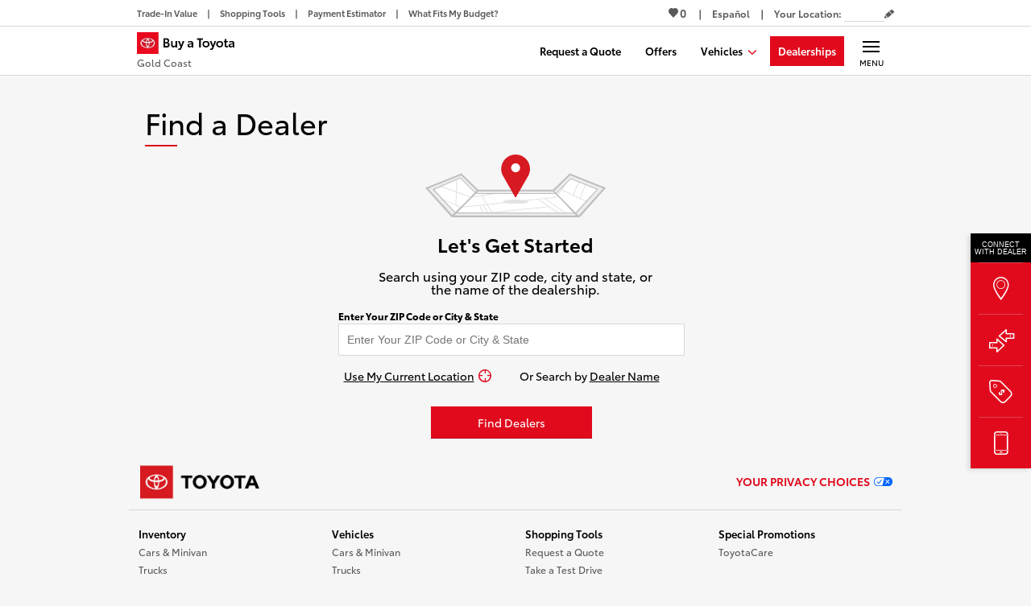

--- FILE ---
content_type: text/html
request_url: https://www.buyatoyota.com/goldcoast/dealers/
body_size: 186530
content:
<!DOCTYPE html> <html lang="en"> <head> <meta charset="utf-8"/> <title data-react-helmet="true">Find A Toyota Dealer | Find a Dealer | BuyAToyota.com/WesternWashington</title> <meta name="viewport" content="width=device-width,initial-scale=1,shrink-to-fit=no"/> <meta name="theme-color" content="#D8D8D8" media="(prefers-color-scheme: light)"/> <meta name="theme-color" content="#58595B" media="(prefers-color-scheme: dark)"/> <title data-react-helmet="true">Find A Toyota Dealer | Find a Dealer | BuyAToyota.com/WesternWashington</title><meta data-react-helmet="true" name="description" content="Learn more about your local Toyota dealership here. From the latest Toyota vehicle offers to opening hours to Sales and Service info, you can find it all here on BuyAToyota.com/WesternWashington. Buy A Toyota - Gold Coast"/><meta data-react-helmet="true" name="keywords" content="Toyota, Buy a Toyota, Dealers, Offers, Promotions"/><link data-react-helmet="true" rel="canonical" href="https://www.buyatoyota.com/goldcoast/dealers/"/><link data-react-helmet="true" rel="alternate" href="https://www.buyatoyota.com/es/goldcoast/dealers/" hrefLang="es-US"/><link data-react-helmet="true" rel="alternate" href="https://www.buyatoyota.com/goldcoast/dealers/" hrefLang="en-US"/><link data-react-helmet="true" rel="alternate" href="https://www.buyatoyota.com/goldcoast/dealers/" hrefLang="x-default"/><link data-react-helmet="true" rel="prefetch" href="/sharpr/bat/GOC10/img/carousel/summer-time-06-2025/gctda-bat_gctda-06-2025-1706x1280-eng.jpg" as="image"/><style>html,body,div,span,applet,object,iframe,h1,h2,h3,h4,h5,h6,p,blockquote,pre,a,abbr,acronym,address,big,cite,code,del,dfn,em,img,ins,kbd,q,s,samp,small,strike,strong,sub,sup,tt,var,b,u,i,center,dl,dt,dd,ol,ul,li,fieldset,form,label,legend,table,caption,tbody,tfoot,thead,tr,th,td,article,aside,canvas,details,embed,figure,figcaption,footer,header,hgroup,menu,nav,output,ruby,section,summary,time,mark,audio,video{margin:0;padding:0;border:0;font:inherit;font-size:100%;vertical-align:baseline}article,aside,details,figcaption,figure,footer,header,hgroup,menu,nav,section{display:block}body{line-height:1}ol,ul{list-style:none}blockquote,q{quotes:none}blockquote:before,blockquote:after,q:before,q:after{content:"";content:none}table{border-collapse:collapse;border-spacing:0}i{font-style:italic}*,*::before,*::after{-webkit-box-sizing:border-box;box-sizing:border-box}html{font-family:sans-serif;line-height:1.15;-webkit-text-size-adjust:100%;-ms-text-size-adjust:100%;-ms-overflow-style:scrollbar;-webkit-tap-highlight-color:rgba(0,0,0,0)}@-ms-viewport{width:device-width}[tabindex="-1"]:focus{outline:0 !important}@font-face{font-display:fallback;font-family:"ToyotaVIS";font-style:"normal";font-weight:400;src:url("/assets/fonts/ToyotaBat/ToyotaType-Regular.woff2") format("woff2"),url("/assets/fonts/ToyotaBat/ToyotaType-Regular.woff") format("woff"),url("/assets/fonts/ToyotaBat/ToyotaType-Regular.ttf") format("truetype"),url("/assets/fonts/ToyotaBat/ToyotaType-Regular.svg#ToyotaVIS") format("svg")}@font-face{font-display:fallback;font-family:"ToyotaVIS";font-style:"normal";font-weight:600;src:url("/assets/fonts/ToyotaBat/ToyotaType-Semibold.woff2") format("woff2"),url("/assets/fonts/ToyotaBat/ToyotaType-Semibold.woff") format("woff"),url("/assets/fonts/ToyotaBat/ToyotaType-Semibold.ttf") format("truetype"),url("/assets/fonts/ToyotaBat/ToyotaType-Semibold.svg#ToyotaVIS") format("svg")}@font-face{font-display:fallback;font-family:"ToyotaVIS";font-style:"normal";font-weight:700;src:url("/assets/fonts/ToyotaBat/ToyotaType-Bold.woff2") format("woff2"),url("/assets/fonts/ToyotaBat/ToyotaType-Bold.woff") format("woff"),url("/assets/fonts/ToyotaBat/ToyotaType-Bold.ttf") format("truetype"),url("/assets/fonts/ToyotaBat/ToyotaType-Bold.svg#ToyotaVIS") format("svg")}@font-face{font-family:"toyota-bat-icons";font-style:normal;font-weight:normal;font-display:block;src:url("/assets/fonts/icons/toyota-bat-icons-091423.eot") format("embedded-opentype"),url("/assets/fonts/icons/toyota-bat-icons-091423.ttf") format("truetype"),url("/assets/fonts/icons/toyota-bat-icons-091423.woff") format("woff"),url("/assets/fonts/icons/toyota-bat-icons-091423.svg#toyota-bat-icons") format("svg")}.icon,[class^=icon-]{font-family:"toyota-bat-icons";font-style:normal;font-variant:normal;font-weight:normal;line-height:1;text-transform:none;speak-as:none;-webkit-font-smoothing:antialiased;-moz-osx-font-smoothing:grayscale}.icon-arrow-down::before{content:"m"}.icon-arrow-l::before{content:"<"}.icon-arrow-r::before{content:">"}.icon-arrow-thin-down::before{content:"W"}.icon-arrow-thin-left::before{content:"Y"}.icon-arrow-thin-right::before{content:"X"}.icon-arrow-thin-up::before{content:"V"}.icon-arrow-up::before{content:"n"}.icon-calendar::before{content:"5"}.icon-close-modal::before{content:"U"}.icon-dealer-map-marker::before{content:"r"}.icon-download::before{content:"8"}.icon-enlarge::before{content:"p"}.icon-facebook::before{content:""}.icon-filter::before{content:""}.icon-globe::before{content:""}.icon-grid::before{content:""}.icon-heart-outline::before{content:"t"}.icon-heart::before{content:"y"}.icon-instagram::before{content:"M"}.icon-linkout-after::before{content:"/"}.icon-list::before{content:""}.icon-locate::before{content:"B"}.icon-location::before{content:","}.icon-location2::before{content:"H"}.icon-logo::before{content:"q"}.icon-minus::before{content:"@"}.icon-pencil::before{content:"o"}.icon-phone::before{content:"J"}.icon-pinterest::before{content:"S"}.icon-plus::before{content:"#"}.icon-print::before{content:""}.icon-search::before{content:"D"}.icon-share::before{content:""}.icon-shrink::before{content:"Z"}.icon-twitter::before{content:""}.icon-youtube::before{content:"O"}.icon-x::before{content:""}.slick-slider{position:relative;display:block;-webkit-box-sizing:border-box;box-sizing:border-box;-webkit-touch-callout:none;-webkit-user-select:none;-moz-user-select:none;-ms-user-select:none;user-select:none;-ms-touch-action:pan-y;touch-action:pan-y;-webkit-tap-highlight-color:rgba(0,0,0,0)}.slick-list{position:relative;overflow:hidden;display:block;margin:0;padding:0}.slick-list:focus{outline:none}.slick-list.dragging{cursor:hand}.slick-slider .slick-track,.slick-slider .slick-list{-webkit-transform:translate3d(0, 0, 0);transform:translate3d(0, 0, 0)}.slick-track{position:relative;left:0;top:0;display:block;margin-left:auto;margin-right:auto}.slick-track::before,.slick-track::after{content:"";display:table}.slick-track::after{clear:both}.slick-loading .slick-track{visibility:hidden}.slick-slide{display:none;float:left;height:100%;min-height:1px}[dir=rtl] .slick-slide{float:right}.slick-slide img{display:block}.slick-slide.slick-loading img{display:none}.slick-slide.dragging img{pointer-events:none}.slick-initialized .slick-slide{display:block}.slick-loading .slick-slide{visibility:hidden}.slick-vertical .slick-slide{display:block;height:auto;border:1px solid rgba(0,0,0,0)}.slick-arrow.slick-hidden{display:none}.slick-list{-webkit-transition:height 400ms ease-in;transition:height 400ms ease-in}.slick-header .slick-slide{display:-ms-flexbox;display:flex;position:relative;height:auto}.slick-header .slick-slide>div{width:100%;max-width:960px}@media(min-width: 768px){.slick-header .slick-slide{-ms-flex-pack:center;justify-content:center}}.slick-initialized .slick-header .slick-slide{display:-ms-flexbox;display:flex}.slick-header .slick-cloned:not(:first-child){display:none}@media print{.slick-track{-ms-flex-direction:column !important;flex-direction:column !important}.slick-list{overflow:visible !important}.slick-slider .slick-track,.slick-slider .slick-list{width:2.5in;height:auto !important;-webkit-transform:none !important;transform:none !important;overflow:visible !important}.slick-track .slick-slide{display:block !important;overflow:visible !important}.slick-arrow,.slick-dots,.slick-slider footer,.slick-track .slick-cloned{display:none !important}}.react-datepicker__navigation-icon::before,.react-datepicker__year-read-view--down-arrow,.react-datepicker__month-read-view--down-arrow,.react-datepicker__month-year-read-view--down-arrow{border-color:#ccc;border-style:solid;border-width:3px 3px 0 0;content:"";display:block;height:9px;position:absolute;top:6px;width:9px}.react-datepicker-wrapper{display:inline-block;padding:0;border:0}.react-datepicker{font-family:"Helvetica Neue",helvetica,arial,sans-serif;font-size:.8rem;background-color:#fff;color:#000;border:1px solid #aeaeae;border-radius:.3rem;display:inline-block;position:relative;line-height:initial}.react-datepicker--time-only .react-datepicker__time-container{border-left:0}.react-datepicker--time-only .react-datepicker__time,.react-datepicker--time-only .react-datepicker__time-box{border-bottom-left-radius:.3rem;border-bottom-right-radius:.3rem}.react-datepicker-popper{z-index:1;line-height:0}.react-datepicker-popper .react-datepicker__triangle{stroke:#aeaeae}.react-datepicker-popper[data-placement^=bottom] .react-datepicker__triangle{fill:#f0f0f0;color:#f0f0f0}.react-datepicker-popper[data-placement^=top] .react-datepicker__triangle{fill:#fff;color:#fff}.react-datepicker__header{text-align:center;background-color:#f0f0f0;border-bottom:1px solid #aeaeae;border-top-left-radius:.3rem;padding:8px 0;position:relative}.react-datepicker__header--time{padding-bottom:8px;padding-left:5px;padding-right:5px}.react-datepicker__header--time:not(.react-datepicker__header--time--only){border-top-left-radius:0}.react-datepicker__header:not(.react-datepicker__header--has-time-select){border-top-right-radius:.3rem}.react-datepicker__year-dropdown-container--select,.react-datepicker__month-dropdown-container--select,.react-datepicker__month-year-dropdown-container--select,.react-datepicker__year-dropdown-container--scroll,.react-datepicker__month-dropdown-container--scroll,.react-datepicker__month-year-dropdown-container--scroll{display:inline-block;margin:0 15px}.react-datepicker__current-month,.react-datepicker-time__header,.react-datepicker-year-header{margin-top:0;color:#000;font-weight:bold;font-size:.944rem}h2.react-datepicker__current-month{padding:0;margin:0}.react-datepicker-time__header{text-overflow:ellipsis;white-space:nowrap;overflow:hidden}.react-datepicker__navigation{-ms-flex-align:center;align-items:center;background:none;display:-ms-flexbox;display:flex;-ms-flex-pack:center;justify-content:center;text-align:center;cursor:pointer;position:absolute;top:2px;padding:0;border:none;z-index:1;height:32px;width:32px;text-indent:-999em;overflow:hidden}.react-datepicker__navigation--previous{left:2px}.react-datepicker__navigation--next{right:2px}.react-datepicker__navigation--next--with-time:not(.react-datepicker__navigation--next--with-today-button){right:85px}.react-datepicker__navigation--years{position:relative;top:0;display:block;margin-left:auto;margin-right:auto}.react-datepicker__navigation--years-previous{top:4px}.react-datepicker__navigation--years-upcoming{top:-4px}.react-datepicker__navigation:hover *::before{border-color:rgb(165.75, 165.75, 165.75)}.react-datepicker__navigation-icon{position:relative;top:-1px;font-size:20px;width:0}.react-datepicker__navigation-icon--next{left:-2px}.react-datepicker__navigation-icon--next::before{-webkit-transform:rotate(45deg);transform:rotate(45deg);left:-7px}.react-datepicker__navigation-icon--previous{right:-2px}.react-datepicker__navigation-icon--previous::before{-webkit-transform:rotate(225deg);transform:rotate(225deg);right:-7px}.react-datepicker__month-container{float:left}.react-datepicker__year{margin:.4rem;text-align:center}.react-datepicker__year-wrapper{display:-ms-flexbox;display:flex;-ms-flex-wrap:wrap;flex-wrap:wrap;max-width:180px}.react-datepicker__year .react-datepicker__year-text{display:inline-block;width:4rem;margin:2px}.react-datepicker__month{margin:.4rem;text-align:center}.react-datepicker__month .react-datepicker__month-text,.react-datepicker__month .react-datepicker__quarter-text{display:inline-block;width:4rem;margin:2px}.react-datepicker__input-time-container{clear:both;width:100%;float:left;margin:5px 0 10px 15px;text-align:left}.react-datepicker__input-time-container .react-datepicker-time__caption{display:inline-block}.react-datepicker__input-time-container .react-datepicker-time__input-container{display:inline-block}.react-datepicker__input-time-container .react-datepicker-time__input-container .react-datepicker-time__input{display:inline-block;margin-left:10px}.react-datepicker__input-time-container .react-datepicker-time__input-container .react-datepicker-time__input input{width:auto}.react-datepicker__input-time-container .react-datepicker-time__input-container .react-datepicker-time__input input[type=time]::-webkit-inner-spin-button,.react-datepicker__input-time-container .react-datepicker-time__input-container .react-datepicker-time__input input[type=time]::-webkit-outer-spin-button{-webkit-appearance:none;margin:0}.react-datepicker__input-time-container .react-datepicker-time__input-container .react-datepicker-time__input input[type=time]{-moz-appearance:textfield}.react-datepicker__input-time-container .react-datepicker-time__input-container .react-datepicker-time__delimiter{margin-left:5px;display:inline-block}.react-datepicker__time-container{float:right;border-left:1px solid #aeaeae;width:85px}.react-datepicker__time-container--with-today-button{display:inline;border:1px solid #aeaeae;border-radius:.3rem;position:absolute;right:-87px;top:0}.react-datepicker__time-container .react-datepicker__time{position:relative;background:white;border-bottom-right-radius:.3rem}.react-datepicker__time-container .react-datepicker__time .react-datepicker__time-box{width:85px;overflow-x:hidden;margin:0 auto;text-align:center;border-bottom-right-radius:.3rem}.react-datepicker__time-container .react-datepicker__time .react-datepicker__time-box ul.react-datepicker__time-list{list-style:none;margin:0;height:calc(195px + .85rem);overflow-y:scroll;padding-right:0;padding-left:0;width:100%;-webkit-box-sizing:content-box;box-sizing:content-box}.react-datepicker__time-container .react-datepicker__time .react-datepicker__time-box ul.react-datepicker__time-list li.react-datepicker__time-list-item{height:30px;padding:5px 10px;white-space:nowrap}.react-datepicker__time-container .react-datepicker__time .react-datepicker__time-box ul.react-datepicker__time-list li.react-datepicker__time-list-item:hover{cursor:pointer;background-color:#f0f0f0}.react-datepicker__time-container .react-datepicker__time .react-datepicker__time-box ul.react-datepicker__time-list li.react-datepicker__time-list-item--selected{background-color:#216ba5;color:white;font-weight:bold}.react-datepicker__time-container .react-datepicker__time .react-datepicker__time-box ul.react-datepicker__time-list li.react-datepicker__time-list-item--selected:hover{background-color:#216ba5}.react-datepicker__time-container .react-datepicker__time .react-datepicker__time-box ul.react-datepicker__time-list li.react-datepicker__time-list-item--disabled{color:#ccc}.react-datepicker__time-container .react-datepicker__time .react-datepicker__time-box ul.react-datepicker__time-list li.react-datepicker__time-list-item--disabled:hover{cursor:default;background-color:transparent}.react-datepicker__week-number{color:#ccc;display:inline-block;width:1.7rem;line-height:1.7rem;text-align:center;margin:.166rem}.react-datepicker__week-number.react-datepicker__week-number--clickable{cursor:pointer}.react-datepicker__week-number.react-datepicker__week-number--clickable:not(.react-datepicker__week-number--selected):hover{border-radius:.3rem;background-color:#f0f0f0}.react-datepicker__week-number--selected{border-radius:.3rem;background-color:#216ba5;color:#fff}.react-datepicker__week-number--selected:hover{background-color:rgb(28.75, 93.2196969697, 143.75)}.react-datepicker__day-names{white-space:nowrap;margin-bottom:-8px}.react-datepicker__week{white-space:nowrap}.react-datepicker__day-name,.react-datepicker__day,.react-datepicker__time-name{color:#000;display:inline-block;width:1.7rem;line-height:1.7rem;text-align:center;margin:.166rem}.react-datepicker__day,.react-datepicker__month-text,.react-datepicker__quarter-text,.react-datepicker__year-text{cursor:pointer}.react-datepicker__day:not([aria-disabled=true]):hover,.react-datepicker__month-text:not([aria-disabled=true]):hover,.react-datepicker__quarter-text:not([aria-disabled=true]):hover,.react-datepicker__year-text:not([aria-disabled=true]):hover{border-radius:.3rem;background-color:#f0f0f0}.react-datepicker__day--today,.react-datepicker__month-text--today,.react-datepicker__quarter-text--today,.react-datepicker__year-text--today{font-weight:bold}.react-datepicker__day--highlighted,.react-datepicker__month-text--highlighted,.react-datepicker__quarter-text--highlighted,.react-datepicker__year-text--highlighted{border-radius:.3rem;background-color:#3dcc4a;color:#fff}.react-datepicker__day--highlighted:not([aria-disabled=true]):hover,.react-datepicker__month-text--highlighted:not([aria-disabled=true]):hover,.react-datepicker__quarter-text--highlighted:not([aria-disabled=true]):hover,.react-datepicker__year-text--highlighted:not([aria-disabled=true]):hover{background-color:rgb(49.8551020408, 189.6448979592, 62.5632653061)}.react-datepicker__day--highlighted-custom-1,.react-datepicker__month-text--highlighted-custom-1,.react-datepicker__quarter-text--highlighted-custom-1,.react-datepicker__year-text--highlighted-custom-1{color:magenta}.react-datepicker__day--highlighted-custom-2,.react-datepicker__month-text--highlighted-custom-2,.react-datepicker__quarter-text--highlighted-custom-2,.react-datepicker__year-text--highlighted-custom-2{color:green}.react-datepicker__day--holidays,.react-datepicker__month-text--holidays,.react-datepicker__quarter-text--holidays,.react-datepicker__year-text--holidays{position:relative;border-radius:.3rem;background-color:#ff6803;color:#fff}.react-datepicker__day--holidays .overlay,.react-datepicker__month-text--holidays .overlay,.react-datepicker__quarter-text--holidays .overlay,.react-datepicker__year-text--holidays .overlay{position:absolute;bottom:100%;left:50%;-webkit-transform:translateX(-50%);transform:translateX(-50%);background-color:#333;color:#fff;padding:4px;border-radius:4px;white-space:nowrap;visibility:hidden;opacity:0;-webkit-transition:visibility 0s,opacity .3s ease-in-out;transition:visibility 0s,opacity .3s ease-in-out}.react-datepicker__day--holidays:not([aria-disabled=true]):hover,.react-datepicker__month-text--holidays:not([aria-disabled=true]):hover,.react-datepicker__quarter-text--holidays:not([aria-disabled=true]):hover,.react-datepicker__year-text--holidays:not([aria-disabled=true]):hover{background-color:rgb(207, 82.9642857143, 0)}.react-datepicker__day--holidays:hover .overlay,.react-datepicker__month-text--holidays:hover .overlay,.react-datepicker__quarter-text--holidays:hover .overlay,.react-datepicker__year-text--holidays:hover .overlay{visibility:visible;opacity:1}.react-datepicker__day--selected,.react-datepicker__day--in-selecting-range,.react-datepicker__day--in-range,.react-datepicker__month-text--selected,.react-datepicker__month-text--in-selecting-range,.react-datepicker__month-text--in-range,.react-datepicker__quarter-text--selected,.react-datepicker__quarter-text--in-selecting-range,.react-datepicker__quarter-text--in-range,.react-datepicker__year-text--selected,.react-datepicker__year-text--in-selecting-range,.react-datepicker__year-text--in-range{border-radius:.3rem;background-color:#216ba5;color:#fff}.react-datepicker__day--selected:not([aria-disabled=true]):hover,.react-datepicker__day--in-selecting-range:not([aria-disabled=true]):hover,.react-datepicker__day--in-range:not([aria-disabled=true]):hover,.react-datepicker__month-text--selected:not([aria-disabled=true]):hover,.react-datepicker__month-text--in-selecting-range:not([aria-disabled=true]):hover,.react-datepicker__month-text--in-range:not([aria-disabled=true]):hover,.react-datepicker__quarter-text--selected:not([aria-disabled=true]):hover,.react-datepicker__quarter-text--in-selecting-range:not([aria-disabled=true]):hover,.react-datepicker__quarter-text--in-range:not([aria-disabled=true]):hover,.react-datepicker__year-text--selected:not([aria-disabled=true]):hover,.react-datepicker__year-text--in-selecting-range:not([aria-disabled=true]):hover,.react-datepicker__year-text--in-range:not([aria-disabled=true]):hover{background-color:rgb(28.75, 93.2196969697, 143.75)}.react-datepicker__day--keyboard-selected,.react-datepicker__month-text--keyboard-selected,.react-datepicker__quarter-text--keyboard-selected,.react-datepicker__year-text--keyboard-selected{border-radius:.3rem;background-color:rgb(186.25, 217.0833333333, 241.25);color:rgb(0, 0, 0)}.react-datepicker__day--keyboard-selected:not([aria-disabled=true]):hover,.react-datepicker__month-text--keyboard-selected:not([aria-disabled=true]):hover,.react-datepicker__quarter-text--keyboard-selected:not([aria-disabled=true]):hover,.react-datepicker__year-text--keyboard-selected:not([aria-disabled=true]):hover{background-color:rgb(28.75, 93.2196969697, 143.75)}.react-datepicker__day--in-selecting-range:not(.react-datepicker__day--in-range,.react-datepicker__month-text--in-range,.react-datepicker__quarter-text--in-range,.react-datepicker__year-text--in-range),.react-datepicker__month-text--in-selecting-range:not(.react-datepicker__day--in-range,.react-datepicker__month-text--in-range,.react-datepicker__quarter-text--in-range,.react-datepicker__year-text--in-range),.react-datepicker__quarter-text--in-selecting-range:not(.react-datepicker__day--in-range,.react-datepicker__month-text--in-range,.react-datepicker__quarter-text--in-range,.react-datepicker__year-text--in-range),.react-datepicker__year-text--in-selecting-range:not(.react-datepicker__day--in-range,.react-datepicker__month-text--in-range,.react-datepicker__quarter-text--in-range,.react-datepicker__year-text--in-range){background-color:rgba(33, 107, 165, 0.5)}.react-datepicker__month--selecting-range .react-datepicker__day--in-range:not(.react-datepicker__day--in-selecting-range,.react-datepicker__month-text--in-selecting-range,.react-datepicker__quarter-text--in-selecting-range,.react-datepicker__year-text--in-selecting-range),.react-datepicker__year--selecting-range .react-datepicker__day--in-range:not(.react-datepicker__day--in-selecting-range,.react-datepicker__month-text--in-selecting-range,.react-datepicker__quarter-text--in-selecting-range,.react-datepicker__year-text--in-selecting-range),.react-datepicker__month--selecting-range .react-datepicker__month-text--in-range:not(.react-datepicker__day--in-selecting-range,.react-datepicker__month-text--in-selecting-range,.react-datepicker__quarter-text--in-selecting-range,.react-datepicker__year-text--in-selecting-range),.react-datepicker__year--selecting-range .react-datepicker__month-text--in-range:not(.react-datepicker__day--in-selecting-range,.react-datepicker__month-text--in-selecting-range,.react-datepicker__quarter-text--in-selecting-range,.react-datepicker__year-text--in-selecting-range),.react-datepicker__month--selecting-range .react-datepicker__quarter-text--in-range:not(.react-datepicker__day--in-selecting-range,.react-datepicker__month-text--in-selecting-range,.react-datepicker__quarter-text--in-selecting-range,.react-datepicker__year-text--in-selecting-range),.react-datepicker__year--selecting-range .react-datepicker__quarter-text--in-range:not(.react-datepicker__day--in-selecting-range,.react-datepicker__month-text--in-selecting-range,.react-datepicker__quarter-text--in-selecting-range,.react-datepicker__year-text--in-selecting-range),.react-datepicker__month--selecting-range .react-datepicker__year-text--in-range:not(.react-datepicker__day--in-selecting-range,.react-datepicker__month-text--in-selecting-range,.react-datepicker__quarter-text--in-selecting-range,.react-datepicker__year-text--in-selecting-range),.react-datepicker__year--selecting-range .react-datepicker__year-text--in-range:not(.react-datepicker__day--in-selecting-range,.react-datepicker__month-text--in-selecting-range,.react-datepicker__quarter-text--in-selecting-range,.react-datepicker__year-text--in-selecting-range){background-color:#f0f0f0;color:#000}.react-datepicker__day--disabled,.react-datepicker__month-text--disabled,.react-datepicker__quarter-text--disabled,.react-datepicker__year-text--disabled{cursor:default;color:#ccc}.react-datepicker__day--disabled .overlay,.react-datepicker__month-text--disabled .overlay,.react-datepicker__quarter-text--disabled .overlay,.react-datepicker__year-text--disabled .overlay{position:absolute;bottom:70%;left:50%;-webkit-transform:translateX(-50%);transform:translateX(-50%);background-color:#333;color:#fff;padding:4px;border-radius:4px;white-space:nowrap;visibility:hidden;opacity:0;-webkit-transition:visibility 0s,opacity .3s ease-in-out;transition:visibility 0s,opacity .3s ease-in-out}.react-datepicker__input-container{position:relative;display:inline-block;width:100%}.react-datepicker__input-container .react-datepicker__calendar-icon{position:absolute;padding:.5rem;-webkit-box-sizing:content-box;box-sizing:content-box}.react-datepicker__view-calendar-icon input{padding:6px 10px 5px 25px}.react-datepicker__year-read-view,.react-datepicker__month-read-view,.react-datepicker__month-year-read-view{border:1px solid transparent;border-radius:.3rem;position:relative}.react-datepicker__year-read-view:hover,.react-datepicker__month-read-view:hover,.react-datepicker__month-year-read-view:hover{cursor:pointer}.react-datepicker__year-read-view:hover .react-datepicker__year-read-view--down-arrow,.react-datepicker__year-read-view:hover .react-datepicker__month-read-view--down-arrow,.react-datepicker__month-read-view:hover .react-datepicker__year-read-view--down-arrow,.react-datepicker__month-read-view:hover .react-datepicker__month-read-view--down-arrow,.react-datepicker__month-year-read-view:hover .react-datepicker__year-read-view--down-arrow,.react-datepicker__month-year-read-view:hover .react-datepicker__month-read-view--down-arrow{border-top-color:rgb(178.5, 178.5, 178.5)}.react-datepicker__year-read-view--down-arrow,.react-datepicker__month-read-view--down-arrow,.react-datepicker__month-year-read-view--down-arrow{-webkit-transform:rotate(135deg);transform:rotate(135deg);right:-16px;top:0}.react-datepicker__year-dropdown,.react-datepicker__month-dropdown,.react-datepicker__month-year-dropdown{background-color:#f0f0f0;position:absolute;width:50%;left:25%;top:30px;z-index:1;text-align:center;border-radius:.3rem;border:1px solid #aeaeae}.react-datepicker__year-dropdown:hover,.react-datepicker__month-dropdown:hover,.react-datepicker__month-year-dropdown:hover{cursor:pointer}.react-datepicker__year-dropdown--scrollable,.react-datepicker__month-dropdown--scrollable,.react-datepicker__month-year-dropdown--scrollable{height:150px;overflow-y:scroll}.react-datepicker__year-option,.react-datepicker__month-option,.react-datepicker__month-year-option{line-height:20px;width:100%;display:block;margin-left:auto;margin-right:auto}.react-datepicker__year-option:first-of-type,.react-datepicker__month-option:first-of-type,.react-datepicker__month-year-option:first-of-type{border-top-left-radius:.3rem;border-top-right-radius:.3rem}.react-datepicker__year-option:last-of-type,.react-datepicker__month-option:last-of-type,.react-datepicker__month-year-option:last-of-type{-webkit-user-select:none;-moz-user-select:none;-ms-user-select:none;user-select:none;border-bottom-left-radius:.3rem;border-bottom-right-radius:.3rem}.react-datepicker__year-option:hover,.react-datepicker__month-option:hover,.react-datepicker__month-year-option:hover{background-color:#ccc}.react-datepicker__year-option:hover .react-datepicker__navigation--years-upcoming,.react-datepicker__month-option:hover .react-datepicker__navigation--years-upcoming,.react-datepicker__month-year-option:hover .react-datepicker__navigation--years-upcoming{border-bottom-color:rgb(178.5, 178.5, 178.5)}.react-datepicker__year-option:hover .react-datepicker__navigation--years-previous,.react-datepicker__month-option:hover .react-datepicker__navigation--years-previous,.react-datepicker__month-year-option:hover .react-datepicker__navigation--years-previous{border-top-color:rgb(178.5, 178.5, 178.5)}.react-datepicker__year-option--selected,.react-datepicker__month-option--selected,.react-datepicker__month-year-option--selected{position:absolute;left:15px}.react-datepicker__close-icon{cursor:pointer;background-color:transparent;border:0;outline:0;padding:0 6px 0 0;position:absolute;top:0;right:0;height:100%;display:table-cell;vertical-align:middle}.react-datepicker__close-icon::after{cursor:pointer;background-color:#216ba5;color:#fff;border-radius:50%;height:16px;width:16px;padding:2px;font-size:12px;line-height:1;text-align:center;display:table-cell;vertical-align:middle;content:"×"}.react-datepicker__close-icon--disabled{cursor:default}.react-datepicker__close-icon--disabled::after{cursor:default;background-color:#ccc}.react-datepicker__today-button{background:#f0f0f0;border-top:1px solid #aeaeae;cursor:pointer;text-align:center;font-weight:bold;padding:5px 0;clear:left}.react-datepicker__portal{position:fixed;width:100vw;height:100vh;background-color:rgba(0, 0, 0, 0.8);left:0;top:0;-ms-flex-pack:center;justify-content:center;-ms-flex-align:center;align-items:center;display:-ms-flexbox;display:flex;z-index:2147483647}.react-datepicker__portal .react-datepicker__day-name,.react-datepicker__portal .react-datepicker__day,.react-datepicker__portal .react-datepicker__time-name{width:3rem;line-height:3rem}@media(max-width: 400px),(max-height: 550px){.react-datepicker__portal .react-datepicker__day-name,.react-datepicker__portal .react-datepicker__day,.react-datepicker__portal .react-datepicker__time-name{width:2rem;line-height:2rem}}.react-datepicker__portal .react-datepicker__current-month,.react-datepicker__portal .react-datepicker-time__header{font-size:1.44rem}.react-datepicker__children-container{width:13.8rem;margin:.4rem;padding-right:.2rem;padding-left:.2rem;height:auto}.react-datepicker__aria-live{position:absolute;clip-path:circle(0);border:0;height:1px;margin:-1px;overflow:hidden;padding:0;width:1px;white-space:nowrap}.react-datepicker__calendar-icon{width:1em;height:1em;vertical-align:-0.125em}@-webkit-keyframes fade-in{from{opacity:0}to{opacity:1}}@keyframes fade-in{from{opacity:0}to{opacity:1}}html{font-size:1rem}sup{vertical-align:super;font-size:85%}body{font-size:0.875rem;margin:0;background-color:#f6f6f6;color:#000;font-family:"ToyotaVIS",-apple-system,"Segoe UI",Roboto,"Helvetica Neue",Arial,sans-serif,"Apple Color Emoji","Segoe UI Emoji","Segoe UI Symbol","Noto Color Emoji";-webkit-font-smoothing:antialiased}body.navItemIsOpen{overflow-y:hidden;overflow-x:hidden}@media(min-width: 769px){body.navItemIsOpen{overflow-y:visible}}body.overlayIsOpen{overflow:hidden}body.overlayLoader{overflow:hidden}body.overlayLoader::before{position:fixed;top:0;right:0;bottom:0;left:0;background:url("/sharpr/bat/assets/img/nocache/toyota-red-load.svg") no-repeat center rgba(246,246,246,.8);background-size:90px 90px;content:"";z-index:11000;-webkit-animation:fade-in 300ms;animation:fade-in 300ms}:focus{outline:1px solid #3869ca}@media(min-width: 769px){.isMobile{display:none}}.isDesktop{display:none}@media(min-width: 769px){.isDesktop{display:block}}blockquote{margin:0;padding:1em;border-radius:1em;background:#fff}sub{font-size:85%;position:relative;top:.4em;vertical-align:baseline}pre{padding:.5em;background-color:#000;color:#fff}.iFrameBanner{max-width:100%;padding-bottom:10px}@media(min-width: 769px){.iFrameBanner{width:380px}}#print_dealer_frame{display:-ms-flexbox;display:flex;position:relative;-ms-flex-pack:end;justify-content:flex-end;max-width:960px;height:0;margin:0 auto;outline:none;text-decoration:none}@media print{#print_dealer_frame{display:none}}@media(max-width: 767px){#print_dealer_frame{display:none}}#print_dealer_frame .print-offers{display:-ms-flexbox;display:flex;position:absolute;top:-30px;right:15px;height:38px;padding-bottom:14px;background:url("/sharpr/bat/assets/img/offers/print-gray-icon.png") repeat scroll 0 -86px rgba(0,0,0,0);background-repeat:no-repeat}#print_dealer_frame .print-icon{position:relative;top:7px;left:7px;width:24px;height:25px;background:url("/sharpr/bat/assets/img/offers/print-icon.png") repeat scroll 0 -134px rgba(0,0,0,0)}#print_dealer_frame .print-font{font-size:1.3125rem;margin-top:5px;margin-left:20px;padding-top:0;color:#e10a1d;line-height:1.2em}.jsds_HNepTh6j{position:absolute;top:0;left:0;width:100%;margin-left:0;list-style:outside none}.jsds_UXsxKnyu{position:absolute;top:-100px;left:15px;height:auto;margin:0 auto;padding:0 5px;-webkit-transition:top .2s,background-color .2s;transition:top .2s,background-color .2s;outline:none;background-color:rgba(0,0,0,0);color:#e10a1d;text-decoration:none;z-index:1000}.jsds_UXsxKnyu:focus,.jsds_UXsxKnyu:hover{top:0}.jsds_SiO2Fjr6{width:100%;max-width:960px;margin:0 auto}.jsds_SiO2Fjr6{display:-ms-flexbox;display:flex}@media(max-width: 959px){.jsds_SiO2Fjr6{-ms-flex-direction:column;flex-direction:column}}.jsds_SiO2Fjr6.jsds_X8DfDNij{max-width:none}@media(min-width: 960px){.jsds_s7kO3fVD[data-size=one-third]{width:33.33333%}.jsds_s7kO3fVD[data-size=one-half]{width:50%}.jsds_s7kO3fVD[data-size=two-third]{width:66.66667%}.jsds_s7kO3fVD[data-size=full]{width:100%}}.jsds_pfr_i8ew{position:fixed;top:0;width:100%;border-bottom:1px solid #d8d8d8;background:#fff;z-index:101;-webkit-transition-duration:.25s;transition-duration:.25s;-webkit-transition-timing-function:linear;transition-timing-function:linear}.jsds_ZAfOksAC{height:100vh;z-index:110}@media(min-width: 769px){.jsds_ZAfOksAC{height:auto;overflow-y:visible}}@media print{.jsds_pfr_i8ew{display:none}}@media(min-width: 769px){.jsds_pfr_i8ew{position:relative}}.jsds_PUbnUxI7{top:-110px}@media(min-width: 769px){.jsds_PUbnUxI7{top:0px}}.jsds_k1x2jp5V{height:110px;width:100%;position:relative}@media(min-width: 769px){.jsds_k1x2jp5V{height:0}}.jsds_eBoVXyYO{position:relative;height:100%}@media(min-width: 769px){.jsds_eBoVXyYO{height:auto}}.jsds__PgbFGGS{position:fixed;top:0;left:0;width:100%;height:100%;background-color:rgba(0,0,0,.3);z-index:95}.jsds_OpXnxzFj{width:100%;max-width:960px;margin:0 auto}.jsds_OpXnxzFj{padding:20px}@media(min-width: 769px){.jsds_OpXnxzFj{padding-right:10px;padding-left:10px}}.jsds_pi6VoNdP{-webkit-transition:color 200ms ease-in;transition:color 200ms ease-in;color:#e10a1d;text-decoration:none;cursor:pointer}.jsds_pi6VoNdP:hover,.jsds_pi6VoNdP:active,.jsds_pi6VoNdP:focus{color:#b00716;text-decoration:underline}.jsds_O3Z1tdRy{background-color:#3869ca}.jsds_OpXnxzFj{font-size:0.75rem;display:-ms-flexbox;display:flex;-ms-flex-flow:row nowrap;flex-flow:row nowrap;-ms-flex-align:center;align-items:center;-ms-flex-pack:center;justify-content:center;height:98px}@media(min-width: 769px){.jsds_OpXnxzFj{height:50px}}.jsds_VPIfTiwq{display:-ms-flexbox;display:flex;-ms-flex-flow:row nowrap;flex-flow:row nowrap;-ms-flex-pack:justify;justify-content:space-between;width:100%;color:#fff;line-height:1.2}.jsds_pi6VoNdP{color:#fff;text-decoration:underline}.jsds_pi6VoNdP:hover{color:#fff}.jsds_bTC4xUof{margin-left:10px;padding:0;border-style:none;background-color:rgba(0,0,0,0);color:#fff}.jsds_bTC4xUof:hover{cursor:pointer}.jsds_a0ZtjMLi,.jsds_Xtsia1Ey{width:100%;max-width:960px;margin:0 auto}.jsds_Xtsia1Ey{padding:20px}@media(min-width: 769px){.jsds_Xtsia1Ey{padding-right:10px;padding-left:10px}}.jsds_l1uapKaV .jsds_er7rtRxr>a,.jsds_YPa5DUi0 .jsds_er7rtRxr>a,.jsds_l1uapKaV .jsds_er7rtRxr>.jsds_kBT4Z_XI,.jsds_YPa5DUi0 .jsds_er7rtRxr>.jsds_kBT4Z_XI{font-size:0.75rem;display:block;position:relative;-webkit-transition-duration:200ms;transition-duration:200ms;-webkit-transition-property:background-color,color;transition-property:background-color,color;-webkit-transition-timing-function:cubic-bezier(0.3, 0.38, 0.15, 1);transition-timing-function:cubic-bezier(0.3, 0.38, 0.15, 1);border-style:none;color:#000;font-family:"ToyotaVIS",-apple-system,"Segoe UI",Roboto,"Helvetica Neue",Arial,sans-serif,"Apple Color Emoji","Segoe UI Emoji","Segoe UI Symbol","Noto Color Emoji";font-weight:600;line-height:50px;text-align:center;text-decoration:none}@media(min-width: 769px){.jsds_l1uapKaV .jsds_er7rtRxr>a,.jsds_YPa5DUi0 .jsds_er7rtRxr>a,.jsds_l1uapKaV .jsds_er7rtRxr>.jsds_kBT4Z_XI,.jsds_YPa5DUi0 .jsds_er7rtRxr>.jsds_kBT4Z_XI{font-size:0.8125rem;margin-right:auto;margin-left:auto;padding:0 15px;line-height:60px}}.jsds_l1uapKaV .jsds_er7rtRxr>a .jsds_QsVN7vol,.jsds_YPa5DUi0 .jsds_er7rtRxr>a .jsds_QsVN7vol,.jsds_l1uapKaV .jsds_er7rtRxr>.jsds_kBT4Z_XI .jsds_QsVN7vol,.jsds_YPa5DUi0 .jsds_er7rtRxr>.jsds_kBT4Z_XI .jsds_QsVN7vol{padding-bottom:3px;-webkit-transition:border-bottom-color 200ms,color 200ms;transition:border-bottom-color 200ms,color 200ms;-webkit-transition-timing-function:cubic-bezier(0.3, 0.38, 0.15, 1);transition-timing-function:cubic-bezier(0.3, 0.38, 0.15, 1);border-bottom:2px solid rgba(0,0,0,0)}.jsds_l1uapKaV .jsds_er7rtRxr>a .jsds_QsVN7vol:hover,.jsds_YPa5DUi0 .jsds_er7rtRxr>a .jsds_QsVN7vol:hover,.jsds_l1uapKaV .jsds_er7rtRxr>.jsds_kBT4Z_XI .jsds_QsVN7vol:hover,.jsds_YPa5DUi0 .jsds_er7rtRxr>.jsds_kBT4Z_XI .jsds_QsVN7vol:hover{border-bottom-color:#e10a1d}.jsds_l1uapKaV .jsds_er7rtRxr>a .jsds_nqUEXGrB,.jsds_YPa5DUi0 .jsds_er7rtRxr>a .jsds_nqUEXGrB,.jsds_l1uapKaV .jsds_er7rtRxr>.jsds_kBT4Z_XI .jsds_nqUEXGrB,.jsds_YPa5DUi0 .jsds_er7rtRxr>.jsds_kBT4Z_XI .jsds_nqUEXGrB{font-size:0.625rem;margin-left:5px;-webkit-transition:-webkit-transform 200ms cubic-bezier(0.3, 0.38, 0.15, 1);transition:-webkit-transform 200ms cubic-bezier(0.3, 0.38, 0.15, 1);transition:transform 200ms cubic-bezier(0.3, 0.38, 0.15, 1);transition:transform 200ms cubic-bezier(0.3, 0.38, 0.15, 1), -webkit-transform 200ms cubic-bezier(0.3, 0.38, 0.15, 1);color:#e10a1d}.jsds_l1uapKaV .jsds_er7rtRxr>a .jsds_nqUEXGrB::before,.jsds_YPa5DUi0 .jsds_er7rtRxr>a .jsds_nqUEXGrB::before,.jsds_l1uapKaV .jsds_er7rtRxr>.jsds_kBT4Z_XI .jsds_nqUEXGrB::before,.jsds_YPa5DUi0 .jsds_er7rtRxr>.jsds_kBT4Z_XI .jsds_nqUEXGrB::before{display:inline-block;position:relative;-webkit-transform:rotate(90deg);transform:rotate(90deg);font-weight:700;content:"X"}.jsds_l1uapKaV .jsds_er7rtRxr>a .jsds_nqUEXGrB:hover,.jsds_YPa5DUi0 .jsds_er7rtRxr>a .jsds_nqUEXGrB:hover,.jsds_l1uapKaV .jsds_er7rtRxr>.jsds_kBT4Z_XI .jsds_nqUEXGrB:hover,.jsds_YPa5DUi0 .jsds_er7rtRxr>.jsds_kBT4Z_XI .jsds_nqUEXGrB:hover{color:#e10a1d}.jsds_l1uapKaV .jsds_er7rtRxr>a.jsds_XoyILlpB,.jsds_YPa5DUi0 .jsds_er7rtRxr>a.jsds_XoyILlpB,.jsds_l1uapKaV .jsds_er7rtRxr>.jsds_kBT4Z_XI.jsds_XoyILlpB,.jsds_YPa5DUi0 .jsds_er7rtRxr>.jsds_kBT4Z_XI.jsds_XoyILlpB{border-bottom:1px solid #f6f6f6;cursor:pointer}@media(min-width: 769px){.jsds_l1uapKaV .jsds_er7rtRxr>a.jsds_XoyILlpB,.jsds_YPa5DUi0 .jsds_er7rtRxr>a.jsds_XoyILlpB,.jsds_l1uapKaV .jsds_er7rtRxr>.jsds_kBT4Z_XI.jsds_XoyILlpB,.jsds_YPa5DUi0 .jsds_er7rtRxr>.jsds_kBT4Z_XI.jsds_XoyILlpB{background-color:#f6f6f6}}.jsds_l1uapKaV .jsds_er7rtRxr>a.jsds_XoyILlpB .jsds_nqUEXGrB::before,.jsds_YPa5DUi0 .jsds_er7rtRxr>a.jsds_XoyILlpB .jsds_nqUEXGrB::before,.jsds_l1uapKaV .jsds_er7rtRxr>.jsds_kBT4Z_XI.jsds_XoyILlpB .jsds_nqUEXGrB::before,.jsds_YPa5DUi0 .jsds_er7rtRxr>.jsds_kBT4Z_XI.jsds_XoyILlpB .jsds_nqUEXGrB::before{content:"Y"}.jsds_l1uapKaV .jsds_er7rtRxr>a .icon-linkout-after,.jsds_YPa5DUi0 .jsds_er7rtRxr>a .icon-linkout-after,.jsds_l1uapKaV .jsds_er7rtRxr>.jsds_kBT4Z_XI .icon-linkout-after,.jsds_YPa5DUi0 .jsds_er7rtRxr>.jsds_kBT4Z_XI .icon-linkout-after{display:none}@media(min-width: 769px){.jsds_l1uapKaV .jsds_er7rtRxr,.jsds_YPa5DUi0 .jsds_er7rtRxr{-ms-flex-pack:inherit;justify-content:inherit;width:auto}}.jsds_oUHC_f2u .jsds_er7rtRxr,.jsds_YCxhJ6TL .jsds_hZ2QgHLz .jsds_hZ2QgHLz .jsds_er7rtRxr,.jsds_YCxhJ6TL .jsds_hZ2QgHLz .jsds_er7rtRxr,.jsds_YCxhJ6TL .jsds_er7rtRxr,.jsds_YPa5DUi0 .jsds_hZ2QgHLz .jsds_er7rtRxr{border-left-style:none}.jsds_oUHC_f2u .jsds_er7rtRxr>a,.jsds_YCxhJ6TL .jsds_hZ2QgHLz .jsds_hZ2QgHLz .jsds_er7rtRxr>a,.jsds_YCxhJ6TL .jsds_hZ2QgHLz .jsds_er7rtRxr>a,.jsds_YCxhJ6TL .jsds_er7rtRxr>a,.jsds_YPa5DUi0 .jsds_hZ2QgHLz .jsds_er7rtRxr>a,.jsds_oUHC_f2u .jsds_er7rtRxr>.jsds_kBT4Z_XI,.jsds_YCxhJ6TL .jsds_hZ2QgHLz .jsds_hZ2QgHLz .jsds_er7rtRxr>.jsds_kBT4Z_XI,.jsds_YCxhJ6TL .jsds_er7rtRxr>.jsds_kBT4Z_XI,.jsds_YPa5DUi0 .jsds_hZ2QgHLz .jsds_er7rtRxr>.jsds_kBT4Z_XI{font-size:0.875rem;display:-ms-flexbox;display:flex;-ms-flex-flow:row nowrap;flex-flow:row nowrap;-ms-flex-align:center;align-items:center;width:100%;margin:0;padding:21px 20px;border-style:none;border-bottom:1px solid #d8d8d8;border-radius:0;background-color:inherit;color:#000;font-family:"ToyotaVIS",-apple-system,"Segoe UI",Roboto,"Helvetica Neue",Arial,sans-serif,"Apple Color Emoji","Segoe UI Emoji","Segoe UI Symbol","Noto Color Emoji";line-height:normal;text-align:left;text-decoration:none}@media(min-width: 769px){.jsds_oUHC_f2u .jsds_er7rtRxr>a,.jsds_YCxhJ6TL .jsds_hZ2QgHLz .jsds_hZ2QgHLz .jsds_er7rtRxr>a,.jsds_YCxhJ6TL .jsds_hZ2QgHLz .jsds_er7rtRxr>a,.jsds_YCxhJ6TL .jsds_er7rtRxr>a,.jsds_YPa5DUi0 .jsds_hZ2QgHLz .jsds_er7rtRxr>a,.jsds_oUHC_f2u .jsds_er7rtRxr>.jsds_kBT4Z_XI,.jsds_YCxhJ6TL .jsds_hZ2QgHLz .jsds_hZ2QgHLz .jsds_er7rtRxr>.jsds_kBT4Z_XI,.jsds_YCxhJ6TL .jsds_er7rtRxr>.jsds_kBT4Z_XI,.jsds_YPa5DUi0 .jsds_hZ2QgHLz .jsds_er7rtRxr>.jsds_kBT4Z_XI{padding:15px 20px}}.jsds_oUHC_f2u .jsds_er7rtRxr>a .jsds_QsVN7vol,.jsds_YCxhJ6TL .jsds_hZ2QgHLz .jsds_hZ2QgHLz .jsds_er7rtRxr>a .jsds_QsVN7vol,.jsds_YCxhJ6TL .jsds_er7rtRxr>a .jsds_QsVN7vol,.jsds_YPa5DUi0 .jsds_hZ2QgHLz .jsds_er7rtRxr>a .jsds_QsVN7vol,.jsds_oUHC_f2u .jsds_er7rtRxr>.jsds_kBT4Z_XI .jsds_QsVN7vol,.jsds_YCxhJ6TL .jsds_er7rtRxr>.jsds_kBT4Z_XI .jsds_QsVN7vol,.jsds_YPa5DUi0 .jsds_hZ2QgHLz .jsds_er7rtRxr>.jsds_kBT4Z_XI .jsds_QsVN7vol{outline:1px solid rgba(0,0,0,0)}.jsds_oUHC_f2u .jsds_er7rtRxr>a .jsds_nqUEXGrB,.jsds_YCxhJ6TL .jsds_hZ2QgHLz .jsds_hZ2QgHLz .jsds_er7rtRxr>a .jsds_nqUEXGrB,.jsds_YCxhJ6TL .jsds_er7rtRxr>a .jsds_nqUEXGrB,.jsds_YPa5DUi0 .jsds_hZ2QgHLz .jsds_er7rtRxr>a .jsds_nqUEXGrB,.jsds_oUHC_f2u .jsds_er7rtRxr>.jsds_kBT4Z_XI .jsds_nqUEXGrB,.jsds_YCxhJ6TL .jsds_er7rtRxr>.jsds_kBT4Z_XI .jsds_nqUEXGrB,.jsds_YPa5DUi0 .jsds_hZ2QgHLz .jsds_er7rtRxr>.jsds_kBT4Z_XI .jsds_nqUEXGrB{font-size:0.9375rem;margin-left:auto;-webkit-transition:-webkit-transform 200ms cubic-bezier(0.3, 0.38, 0.15, 1);transition:-webkit-transform 200ms cubic-bezier(0.3, 0.38, 0.15, 1);transition:transform 200ms cubic-bezier(0.3, 0.38, 0.15, 1);transition:transform 200ms cubic-bezier(0.3, 0.38, 0.15, 1), -webkit-transform 200ms cubic-bezier(0.3, 0.38, 0.15, 1);color:#e10a1d}.jsds_oUHC_f2u .jsds_er7rtRxr>a .jsds_nqUEXGrB::before,.jsds_YCxhJ6TL .jsds_hZ2QgHLz .jsds_hZ2QgHLz .jsds_er7rtRxr>a .jsds_nqUEXGrB::before,.jsds_YCxhJ6TL .jsds_er7rtRxr>a .jsds_nqUEXGrB::before,.jsds_YPa5DUi0 .jsds_hZ2QgHLz .jsds_er7rtRxr>a .jsds_nqUEXGrB::before,.jsds_oUHC_f2u .jsds_er7rtRxr>.jsds_kBT4Z_XI .jsds_nqUEXGrB::before,.jsds_YCxhJ6TL .jsds_er7rtRxr>.jsds_kBT4Z_XI .jsds_nqUEXGrB::before,.jsds_YPa5DUi0 .jsds_hZ2QgHLz .jsds_er7rtRxr>.jsds_kBT4Z_XI .jsds_nqUEXGrB::before{content:"X"}@media(min-width: 769px){.jsds_oUHC_f2u .jsds_er7rtRxr>a .jsds_nqUEXGrB::before,.jsds_YCxhJ6TL .jsds_hZ2QgHLz .jsds_hZ2QgHLz .jsds_er7rtRxr>a .jsds_nqUEXGrB::before,.jsds_YCxhJ6TL .jsds_er7rtRxr>a .jsds_nqUEXGrB::before,.jsds_YPa5DUi0 .jsds_hZ2QgHLz .jsds_er7rtRxr>a .jsds_nqUEXGrB::before,.jsds_oUHC_f2u .jsds_er7rtRxr>.jsds_kBT4Z_XI .jsds_nqUEXGrB::before,.jsds_YCxhJ6TL .jsds_er7rtRxr>.jsds_kBT4Z_XI .jsds_nqUEXGrB::before,.jsds_YPa5DUi0 .jsds_hZ2QgHLz .jsds_er7rtRxr>.jsds_kBT4Z_XI .jsds_nqUEXGrB::before{content:"m"}}.jsds_oUHC_f2u .jsds_er7rtRxr>a.jsds_XoyILlpB .jsds_nqUEXGrB::before,.jsds_YCxhJ6TL .jsds_er7rtRxr>a.jsds_XoyILlpB .jsds_nqUEXGrB::before,.jsds_YPa5DUi0 .jsds_hZ2QgHLz .jsds_er7rtRxr>a.jsds_XoyILlpB .jsds_nqUEXGrB::before,.jsds_oUHC_f2u .jsds_er7rtRxr>.jsds_kBT4Z_XI.jsds_XoyILlpB .jsds_nqUEXGrB::before,.jsds_YCxhJ6TL .jsds_er7rtRxr>.jsds_kBT4Z_XI.jsds_XoyILlpB .jsds_nqUEXGrB::before,.jsds_YPa5DUi0 .jsds_hZ2QgHLz .jsds_er7rtRxr>.jsds_kBT4Z_XI.jsds_XoyILlpB .jsds_nqUEXGrB::before{content:"X"}@media(min-width: 769px){.jsds_oUHC_f2u .jsds_er7rtRxr>a.jsds_XoyILlpB .jsds_nqUEXGrB::before,.jsds_YCxhJ6TL .jsds_er7rtRxr>a.jsds_XoyILlpB .jsds_nqUEXGrB::before,.jsds_YPa5DUi0 .jsds_hZ2QgHLz .jsds_er7rtRxr>a.jsds_XoyILlpB .jsds_nqUEXGrB::before,.jsds_oUHC_f2u .jsds_er7rtRxr>.jsds_kBT4Z_XI.jsds_XoyILlpB .jsds_nqUEXGrB::before,.jsds_YCxhJ6TL .jsds_er7rtRxr>.jsds_kBT4Z_XI.jsds_XoyILlpB .jsds_nqUEXGrB::before,.jsds_YPa5DUi0 .jsds_hZ2QgHLz .jsds_er7rtRxr>.jsds_kBT4Z_XI.jsds_XoyILlpB .jsds_nqUEXGrB::before{content:"n"}}.jsds_oUHC_f2u .jsds_hZ2QgHLz .jsds_er7rtRxr{border-left-style:none}.jsds_oUHC_f2u .jsds_hZ2QgHLz .jsds_er7rtRxr>a,.jsds_oUHC_f2u .jsds_hZ2QgHLz .jsds_er7rtRxr>.jsds_kBT4Z_XI{font-size:0.75rem;padding:22px 20px;border-bottom:1px solid #d8d8d8;background-color:inherit;color:#000;font-weight:400;line-height:normal;text-align:left;cursor:pointer}@media(min-width: 769px){.jsds_oUHC_f2u .jsds_hZ2QgHLz .jsds_er7rtRxr>a,.jsds_oUHC_f2u .jsds_hZ2QgHLz .jsds_er7rtRxr>.jsds_kBT4Z_XI{padding:16px 20px;border-left:5px solid rgba(0,0,0,0)}.jsds_oUHC_f2u .jsds_hZ2QgHLz .jsds_er7rtRxr>a:hover,.jsds_oUHC_f2u .jsds_hZ2QgHLz .jsds_er7rtRxr>a:active,.jsds_oUHC_f2u .jsds_hZ2QgHLz .jsds_er7rtRxr>a:focus,.jsds_oUHC_f2u .jsds_hZ2QgHLz .jsds_er7rtRxr>.jsds_kBT4Z_XI:hover,.jsds_oUHC_f2u .jsds_hZ2QgHLz .jsds_er7rtRxr>.jsds_kBT4Z_XI:active,.jsds_oUHC_f2u .jsds_hZ2QgHLz .jsds_er7rtRxr>.jsds_kBT4Z_XI:focus{border-left-color:#e10a1d}}.jsds_oUHC_f2u .jsds_hZ2QgHLz .jsds_er7rtRxr>a .jsds_nqUEXGrB,.jsds_oUHC_f2u .jsds_hZ2QgHLz .jsds_er7rtRxr>.jsds_kBT4Z_XI .jsds_nqUEXGrB{font-size:0.875rem;float:right;color:#e10a1d;line-height:.857em}.jsds_oUHC_f2u .jsds_hZ2QgHLz .jsds_er7rtRxr>a .jsds_nqUEXGrB::before,.jsds_oUHC_f2u .jsds_hZ2QgHLz .jsds_er7rtRxr>.jsds_kBT4Z_XI .jsds_nqUEXGrB::before{content:"#"}.jsds_oUHC_f2u .jsds_hZ2QgHLz .jsds_er7rtRxr>a.jsds_XoyILlpB .jsds_nqUEXGrB::before,.jsds_oUHC_f2u .jsds_hZ2QgHLz .jsds_er7rtRxr>.jsds_kBT4Z_XI.jsds_XoyILlpB .jsds_nqUEXGrB::before{content:"@"}.jsds_oUHC_f2u .jsds_hZ2QgHLz .jsds_hZ2QgHLz .jsds_er7rtRxr>a,.jsds_oUHC_f2u .jsds_hZ2QgHLz .jsds_hZ2QgHLz .jsds_er7rtRxr>.jsds_kBT4Z_XI{font-size:0.6875rem;padding-top:12px;padding-bottom:12px;padding-left:25px;-webkit-transition:color 200ms cubic-bezier(0.3, 0.38, 0.15, 1);transition:color 200ms cubic-bezier(0.3, 0.38, 0.15, 1);border-bottom-style:none;border-left-style:none;font-weight:400}.jsds_oUHC_f2u .jsds_hZ2QgHLz .jsds_hZ2QgHLz .jsds_er7rtRxr>a:hover,.jsds_oUHC_f2u .jsds_hZ2QgHLz .jsds_hZ2QgHLz .jsds_er7rtRxr>a:active,.jsds_oUHC_f2u .jsds_hZ2QgHLz .jsds_hZ2QgHLz .jsds_er7rtRxr>a:focus,.jsds_oUHC_f2u .jsds_hZ2QgHLz .jsds_hZ2QgHLz .jsds_er7rtRxr>.jsds_kBT4Z_XI:hover,.jsds_oUHC_f2u .jsds_hZ2QgHLz .jsds_hZ2QgHLz .jsds_er7rtRxr>.jsds_kBT4Z_XI:active,.jsds_oUHC_f2u .jsds_hZ2QgHLz .jsds_hZ2QgHLz .jsds_er7rtRxr>.jsds_kBT4Z_XI:focus{border-left:5px solid #e10a1d}.jsds_l1uapKaV .jsds_DhtLENMV .jsds_QA_GSJ8W,.jsds_YPa5DUi0 .jsds_DhtLENMV .jsds_QA_GSJ8W{width:100%;margin-right:5px;margin-left:5px;padding:8px 2px;background-color:#e10a1d;color:#fff;line-height:25px}@media(min-width: 769px){.jsds_l1uapKaV .jsds_DhtLENMV .jsds_QA_GSJ8W,.jsds_YPa5DUi0 .jsds_DhtLENMV .jsds_QA_GSJ8W{width:auto;padding:6px 10px}}.jsds_l1uapKaV .jsds_DhtLENMV .jsds_QA_GSJ8W .jsds_QsVN7vol,.jsds_YPa5DUi0 .jsds_DhtLENMV .jsds_QA_GSJ8W .jsds_QsVN7vol{-webkit-transition:border-bottom-color 200ms,color 200ms;transition:border-bottom-color 200ms,color 200ms;-webkit-transition-timing-function:cubic-bezier(0.3, 0.38, 0.15, 1);transition-timing-function:cubic-bezier(0.3, 0.38, 0.15, 1);border-bottom:2px solid rgba(0,0,0,0)}.jsds_l1uapKaV .jsds_DhtLENMV .jsds_QA_GSJ8W .jsds_QsVN7vol:hover,.jsds_YPa5DUi0 .jsds_DhtLENMV .jsds_QA_GSJ8W .jsds_QsVN7vol:hover,.jsds_l1uapKaV .jsds_DhtLENMV .jsds_QA_GSJ8W .jsds_QsVN7vol:active,.jsds_YPa5DUi0 .jsds_DhtLENMV .jsds_QA_GSJ8W .jsds_QsVN7vol:active,.jsds_l1uapKaV .jsds_DhtLENMV .jsds_QA_GSJ8W .jsds_QsVN7vol:focus,.jsds_YPa5DUi0 .jsds_DhtLENMV .jsds_QA_GSJ8W .jsds_QsVN7vol:focus{border-bottom-color:#fff}.jsds_HrlwHGxe{visibility:hidden}.jsds_xP25Gtf2{display:none}@media(min-width: 961px){.jsds_xP25Gtf2{display:initial}}@media(min-width: 961px){.jsds_SzlhgEIR{display:none}}.jsds_Xtsia1Ey{padding-top:0;padding-bottom:0}.jsds_QChXezqw{border-bottom:1px solid #d8d8d8}.jsds_ZIl2OOot{display:-ms-flexbox;display:flex;-ms-flex-flow:row nowrap;flex-flow:row nowrap;-ms-flex-align:center;align-items:center;-ms-flex-pack:justify;justify-content:space-between;height:56px;color:#58595b}@media(min-width: 961px){.jsds_ZIl2OOot{height:32px;background-color:#fff}}.jsds_ZIl2OOot a{padding:0 1em;-webkit-transition:color 200ms cubic-bezier(0.3, 0.38, 0.15, 1);transition:color 200ms cubic-bezier(0.3, 0.38, 0.15, 1);color:#58595b;text-decoration:none}.jsds_ZIl2OOot a .jsds_QsVN7vol{-webkit-transition:border-bottom-color 200ms,color 200ms;transition:border-bottom-color 200ms,color 200ms;-webkit-transition-timing-function:cubic-bezier(0.3, 0.38, 0.15, 1);transition-timing-function:cubic-bezier(0.3, 0.38, 0.15, 1);border-bottom:2px solid rgba(0,0,0,0)}.jsds_ZIl2OOot a .jsds_QsVN7vol:hover,.jsds_ZIl2OOot a .jsds_QsVN7vol:active{border-bottom-color:#e10a1d}.jsds_ZIl2OOot.jsds_zvVAKt30{z-index:110}.jsds_hc8efceX{display:none;margin-bottom:0}@media(min-width: 961px){.jsds_hc8efceX{font-size:0.6875rem;display:-ms-flexbox;display:flex;-ms-flex-flow:row nowrap;flex-flow:row nowrap;-ms-flex-align:center;align-items:center;-ms-flex-pack:start;justify-content:flex-start;font-weight:600}}.jsds_hc8efceX>.jsds_er7rtRxr::before{content:"∣";display:inline-block}.jsds_hc8efceX>.jsds_er7rtRxr:first-child .jsds_QA_GSJ8W{padding-left:0}.jsds_hc8efceX>.jsds_er7rtRxr:first-child::before{display:none}.jsds_hc8efceX .jsds_zzwh58v9{display:none}@media(min-width: 960px){.jsds_hc8efceX .jsds_zzwh58v9{display:initial}}.jsds_nL5rWGAy{font-size:0.75rem;width:100%;height:100%;margin-bottom:0;background-color:#fff}@media(max-width: 960px){.jsds_nL5rWGAy.jsds_ZJb84zM2{font-size:1rem;display:-ms-flexbox;display:flex;-ms-flex-flow:row nowrap;flex-flow:row nowrap;-ms-flex-align:center;align-items:center}.jsds_nL5rWGAy.jsds_ZJb84zM2 li{padding:.2em 0 .3em}.jsds_nL5rWGAy.jsds_ZJb84zM2 a:not([href*=smartpath]){padding:0;color:#fff;line-height:normal;text-decoration:none}.jsds_nL5rWGAy .jsds_l063ZxYh{font-size:1rem;position:relative;margin-right:57px;float:right;line-height:56px}}@media(max-width: 960px)and (max-width: 959px){.jsds_nL5rWGAy .jsds_l063ZxYh{padding:0}}@media(min-width: 961px){.jsds_nL5rWGAy{display:-ms-flexbox;display:flex;-ms-flex-align:baseline;align-items:baseline;width:auto;height:auto;background-color:rgba(0,0,0,0);font-weight:600}.jsds_nL5rWGAy>.jsds_er7rtRxr::before{content:"∣";display:inline-block}.jsds_nL5rWGAy>.jsds_er7rtRxr:first-child::before{display:none}.jsds_nL5rWGAy .jsds_l063ZxYh{display:-ms-flexbox;display:flex;-ms-flex-align:center;align-items:center;height:12px;font-size:14px}}.jsds_nL5rWGAy>.jsds_er7rtRxr .jsds_qZmFsbyw{-webkit-transition:border-bottom-color 200ms,color 200ms;transition:border-bottom-color 200ms,color 200ms;-webkit-transition-timing-function:cubic-bezier(0.3, 0.38, 0.15, 1);transition-timing-function:cubic-bezier(0.3, 0.38, 0.15, 1);border-bottom:2px solid rgba(0,0,0,0)}.jsds_nL5rWGAy>.jsds_er7rtRxr .jsds_qZmFsbyw:hover,.jsds_nL5rWGAy>.jsds_er7rtRxr .jsds_qZmFsbyw:active{border-bottom-color:#e10a1d}.jsds_nL5rWGAy .jsds_l063ZxYh:hover{color:#b00716}.jsds_nL5rWGAy .jsds_l063ZxYh:hover .jsds_lr6icOG9{background:rgba(0,0,0,0) no-repeat url("/assets/img/nav/icons/nav-fav-icon-red-fill.svg");background-size:cover}.jsds_nL5rWGAy .jsds_l063ZxYh .jsds_lr6icOG9{display:inline-block;width:12px;height:12px;margin-right:2px;padding:0;border:0;background:rgba(0,0,0,0) no-repeat url("/assets/img/nav/icons/nav-fav-icon-gray-fill.svg");background-size:cover}.jsds_nL5rWGAy .jsds_l063ZxYh .jsds_lr6icOG9:hover{cursor:pointer}.jsds_nL5rWGAy .jsds_l063ZxYh .jsds_sxY5wdsd{background:rgba(0,0,0,0) no-repeat url("/assets/img/nav/icons/nav-fav-icon-red-fill.svg");background-size:cover}.jsds_nL5rWGAy .jsds_LmgRbnk_{padding-left:1em}.jsds_nL5rWGAy .jsds_XFW3XkMo{display:-ms-flexbox;display:flex;-ms-flex-align:center;align-items:center;height:31px;max-height:31px;margin-left:6px;border-left:1px solid #fff}@media(min-width: 961px){.jsds_nL5rWGAy .jsds_XFW3XkMo{-ms-flex-item-align:end;align-self:flex-end;height:auto;max-height:none;border-left-style:none}}.jsds_nL5rWGAy .jsds_XFW3XkMo .jsds_uOxxcTxS #dg-component-nav-menu-mobile{width:25px;max-height:25px;padding-left:10px;border-left:1px solid #58595b}@media(min-width: 961px){.jsds_nL5rWGAy .jsds_XFW3XkMo .jsds_uOxxcTxS{display:none}}.jsds_nL5rWGAy .jsds_XFW3XkMo .jsds_FsXnlCwA{display:none;height:24px}@media(min-width: 961px){.jsds_nL5rWGAy .jsds_XFW3XkMo .jsds_FsXnlCwA{display:block}}.jsds_nL5rWGAy .jsds_LLYFc_Rc,.jsds_nL5rWGAy .jsds_cOSJWJcl{font-size:1.0625rem;position:relative;top:1px;margin-right:6px;color:#e10a1d}.jsds_nL5rWGAy .jsds_cOSJWJcl{font-size:1.25rem;top:3px}@media(min-width: 961px){.jsds_nL5rWGAy .jsds_LLYFc_Rc,.jsds_nL5rWGAy .jsds_cOSJWJcl{font-size:1rem;top:0;margin-right:3px;color:#e10a1d}.jsds_nL5rWGAy .jsds_cOSJWJcl{font-size:1.0625rem;display:none}}.jsds_YPa5DUi0{display:-ms-flexbox;display:flex;-ms-flex-flow:row nowrap;flex-flow:row nowrap;-ms-flex-align:stretch;align-items:stretch;-ms-flex-pack:start;justify-content:flex-start;height:50px;margin-bottom:0;border-bottom:1px solid #d8d8d8}@media(min-width: 961px){.jsds_YPa5DUi0{display:none}}.jsds_YPa5DUi0 .jsds_er7rtRxr{display:-ms-flexbox;display:flex;-ms-flex-positive:1;flex-grow:1;-ms-flex-align:center;align-items:center;-ms-flex-pack:center;justify-content:center;margin-top:4px;margin-bottom:4px;border-left:1px solid #d8d8d8}.jsds_YPa5DUi0 .jsds_er7rtRxr:first-child{border-left:0}.jsds_YPa5DUi0 .jsds_UCj7r1WK{position:absolute;top:106px;right:0;left:0;max-height:0;overflow:hidden;-webkit-transition:max-height .5s cubic-bezier(0, 1, 0, 1);transition:max-height .5s cubic-bezier(0, 1, 0, 1);background-color:#fff}.jsds_YPa5DUi0 .jsds_UCj7r1WK.jsds_XoyILlpB{max-height:calc(100svh - 106px);overflow:auto;-webkit-transition:max-height .5s ease-in-out;transition:max-height .5s ease-in-out}.jsds_YPa5DUi0 .jsds_UCj7r1WK.jsds_um4vkkRm{max-height:unset}.jsds_YPa5DUi0 .jsds_UCj7r1WK .jsds_er7rtRxr{display:block}.jsds_YPa5DUi0 .jsds_UCj7r1WK .jsds_VjnRZXLG{display:none}.jsds_YPa5DUi0 .jsds_UCj7r1WK .jsds_UCj7r1WK{position:unset}.jsds_YPa5DUi0 .jsds_hZ2QgHLz{background-color:#fff}.jsds_YPa5DUi0 .jsds_hZ2QgHLz .jsds_er7rtRxr{margin-top:0;margin-bottom:0;background-color:#f6f6f6}.jsds_l1uapKaV{display:none;margin-bottom:0}@media(min-width: 961px){.jsds_l1uapKaV{display:-ms-flexbox;display:flex;-ms-flex-flow:row nowrap;flex-flow:row nowrap;-ms-flex-align:stretch;align-items:stretch;-ms-flex-pack:end;justify-content:flex-end;height:60px}}.jsds_l1uapKaV .jsds_er7rtRxr{display:-ms-flexbox;display:flex;-ms-flex-align:center;align-items:center;height:100%}.jsds_l1uapKaV .jsds_er7rtRxr:hover span{border-bottom-color:#e10a1d}.jsds_eTgAkhz3{display:-ms-flexbox;display:flex;position:absolute;top:94px;left:0;-ms-flex-align:center;align-items:center;-ms-flex-pack:center;justify-content:center;width:100%;overflow:hidden;background-color:#f6f6f6}.jsds_YCxhJ6TL{margin-bottom:100px}@media(min-width: 961px){.jsds_YCxhJ6TL{display:none}}.jsds_YCxhJ6TL>.jsds_er7rtRxr:nth-child(-n+4){display:block;width:50%;float:left}.jsds_YCxhJ6TL>.jsds_er7rtRxr:nth-child(-n+4):nth-child(odd){border-right:1px solid #d8d8d8}.jsds_YCxhJ6TL>.jsds_er7rtRxr:nth-child(-n+4)>a,.jsds_YCxhJ6TL>.jsds_er7rtRxr:nth-child(-n+4)>.jsds_kBT4Z_XI{-ms-flex-flow:column nowrap;flex-flow:column nowrap;-ms-flex-pack:space-evenly;justify-content:space-evenly;height:128px;background-color:#f6f6f6}.jsds_YCxhJ6TL>.jsds_er7rtRxr:nth-child(-n+4)>a .jsds_nqUEXGrB,.jsds_YCxhJ6TL>.jsds_er7rtRxr:nth-child(-n+4)>.jsds_kBT4Z_XI .jsds_nqUEXGrB{display:none}.jsds_YCxhJ6TL>.jsds_er7rtRxr:nth-child(-n+4)>a .jsds_HsfoAXpS,.jsds_YCxhJ6TL>.jsds_er7rtRxr:nth-child(-n+4)>.jsds_kBT4Z_XI .jsds_HsfoAXpS{display:block;width:auto;height:34px;margin-right:0}.jsds_YCxhJ6TL>.jsds_er7rtRxr:nth-child(n+5){clear:both}.jsds_YCxhJ6TL .jsds_hZ2QgHLz .jsds_hZ2QgHLz{background-color:#fff}.jsds_o4cn_XBU{position:absolute;top:56px;left:0;width:100%;-webkit-transform:scaleY(0);transform:scaleY(0);-webkit-transform-origin:top;transform-origin:top;-webkit-transition:-webkit-transform 200ms cubic-bezier(0.3, 0.38, 0.15, 1);transition:-webkit-transform 200ms cubic-bezier(0.3, 0.38, 0.15, 1);transition:transform 200ms cubic-bezier(0.3, 0.38, 0.15, 1);transition:transform 200ms cubic-bezier(0.3, 0.38, 0.15, 1), -webkit-transform 200ms cubic-bezier(0.3, 0.38, 0.15, 1);background-color:#fff}@media(min-width: 961px){.jsds_o4cn_XBU{z-index:100;top:100%;right:0;left:auto;width:335px}}.jsds_o4cn_XBU.jsds_XoyILlpB{-webkit-transform:scaleY(1);transform:scaleY(1)}@media(min-width: 961px){.jsds_o4cn_XBU.jsds_XoyILlpB{background-color:#f6f6f6}}.jsds_o4cn_XBU [href*=facebook] .icon-linkout-after,.jsds_o4cn_XBU [href*=facebook] .menu-link-icon,.jsds_o4cn_XBU [href*=instagram] .icon-linkout-after,.jsds_o4cn_XBU [href*=instagram] .menu-link-icon,.jsds_o4cn_XBU [href*=twitter] .icon-linkout-after,.jsds_o4cn_XBU [href*=twitter] .menu-link-icon,.jsds_o4cn_XBU [href*=youtube] .icon-linkout-after,.jsds_o4cn_XBU [href*=youtube] .menu-link-icon,.jsds_o4cn_XBU [href*=pinterest] .icon-linkout-after,.jsds_o4cn_XBU [href*=pinterest] .menu-link-icon{display:none}.jsds_o4cn_XBU [href*=facebook]::before,.jsds_o4cn_XBU [href*=instagram]::before,.jsds_o4cn_XBU [href*=twitter]::before,.jsds_o4cn_XBU [href*=youtube]::before,.jsds_o4cn_XBU [href*=pinterest]::before{font-size:1.125rem;position:relative;top:1px;margin-right:30px;color:#000;font-family:"toyota-bat-icons"}.jsds_o4cn_XBU .jsds_hZ2QgHLz [href*=facebook]::before,.jsds_o4cn_XBU .jsds_hZ2QgHLz [href*=instagram]::before,.jsds_o4cn_XBU .jsds_hZ2QgHLz [href*=twitter]::before,.jsds_o4cn_XBU .jsds_hZ2QgHLz [href*=youtube]::before,.jsds_o4cn_XBU .jsds_hZ2QgHLz [href*=pinterest]::before{font-size:1rem;margin-right:9px;color:#000}.jsds_o4cn_XBU [href*=facebook]::before{content:""}.jsds_o4cn_XBU [href*=instagram]::before{content:"M"}.jsds_o4cn_XBU [href*=twitter]::before{content:""}.jsds_o4cn_XBU [href*=youtube]::before{content:"O"}.jsds_o4cn_XBU [href*=pinterest]::before{content:"S"}.jsds_o4cn_XBU .jsds_UCj7r1WK{position:absolute;z-index:50;inset:-56px 0 0 0;-webkit-transform:translateX(100%);transform:translateX(100%);-webkit-transition:.4s transform ease;transition:.4s transform ease;background-color:#fff}@media(min-width: 961px){.jsds_o4cn_XBU .jsds_UCj7r1WK{position:static;max-height:0;overflow:hidden;-webkit-transform:translateX(0);transform:translateX(0);-webkit-transition:max-height .5s cubic-bezier(0, 1, 0, 1);transition:max-height .5s cubic-bezier(0, 1, 0, 1)}}.jsds_o4cn_XBU .jsds_UCj7r1WK .jsds_UCj7r1WK{top:0}.jsds_o4cn_XBU .jsds_UCj7r1WK.jsds_XoyILlpB{-webkit-transform:translateX(0);transform:translateX(0);-webkit-transition:.4s transform ease;transition:.4s transform ease}.jsds_o4cn_XBU .jsds_UCj7r1WK.jsds_XoyILlpB .jsds_er7rtRxr{background-color:#f6f6f6}@media(min-width: 961px){.jsds_o4cn_XBU .jsds_UCj7r1WK.jsds_XoyILlpB{max-height:2500px;-webkit-transition:max-height .5s ease-in-out;transition:max-height .5s ease-in-out}}.jsds_o4cn_XBU .jsds_UCj7r1WK .jsds_VjnRZXLG{font-size:0.9375rem;max-width:1070px;height:56px;margin:0 auto;color:#000;text-transform:uppercase}@media(min-width: 961px){.jsds_o4cn_XBU .jsds_UCj7r1WK .jsds_VjnRZXLG{display:none}}.jsds_o4cn_XBU .jsds_UCj7r1WK .jsds_VjnRZXLG .jsds_ISj5nC7B{display:inline-block;width:calc(100vw - 57px*2);text-align:center}.jsds_o4cn_XBU .jsds_UCj7r1WK .jsds_VjnRZXLG .jsds_kBT4Z_XI{font-size:0.9375rem;width:57px;height:56px;padding:0;border-style:none;background-color:rgba(0,0,0,0);color:#e10a1d;cursor:pointer}@media(min-width: 961px){.jsds_a0ZtjMLi{position:relative;right:10px}}.jsds_YPa5DUi0 .jsds_hZ2QgHLz .jsds_er7rtRxr>a .jsds_nqUEXGrB::before,.jsds_YPa5DUi0 .jsds_hZ2QgHLz .jsds_er7rtRxr>.jsds_kBT4Z_XI .jsds_nqUEXGrB::before{content:"X"}.jsds_YPa5DUi0 .jsds_hZ2QgHLz .jsds_er7rtRxr>a.jsds_XoyILlpB .jsds_nqUEXGrB::before,.jsds_YPa5DUi0 .jsds_hZ2QgHLz .jsds_er7rtRxr>.jsds_kBT4Z_XI.jsds_XoyILlpB .jsds_nqUEXGrB::before{content:"Y"}.jsds_L9lpvY6z{height:calc(100vh - 56px);overflow-y:auto}@media(min-width: 961px){.jsds_L9lpvY6z{display:none}}.jsds_oUHC_f2u{display:none;margin-bottom:0}@media(min-width: 961px){.jsds_oUHC_f2u{display:block}}@media(min-width: 961px){.jsds_oUHC_f2u .jsds_er7rtRxr.jsds_zzwh58v9{display:none}}.jsds_oUHC_f2u .jsds_hZ2QgHLz .jsds_hZ2QgHLz{background-color:#f6f6f6}.jsds_oUHC_f2u .jsds_hZ2QgHLz.jsds_XoyILlpB>li:first-child{-webkit-box-shadow:inset 0 3px 5px rgba(0,0,0,.15);box-shadow:inset 0 3px 5px rgba(0,0,0,.15)}.jsds_oUHC_f2u .jsds_hZ2QgHLz.jsds_XoyILlpB>li:last-child{-webkit-box-shadow:inset 0 -3px 5px rgba(0,0,0,.15);box-shadow:inset 0 -3px 5px rgba(0,0,0,.15)}.jsds_bduESMYO{display:-ms-flexbox;display:flex;-ms-flex-flow:row nowrap;flex-flow:row nowrap;-ms-flex-align:stretch;align-items:stretch;-ms-flex-pack:end;justify-content:flex-end}.jsds_zCLG2qdB{border-bottom:1px solid #d8d8d8}.jsds_T584Tprg{font-size:0.4375rem;display:inline-block;width:14px;height:14px;margin-left:3px;border-radius:50%;background-color:#e10a1d;color:#fff;line-height:16px;text-align:center}.jsds_T584Tprg .jsds_Y_6yqVNU{display:inline-block;-webkit-transform:translateY(-2px);transform:translateY(-2px)}.jsds_o4cn_XBU .icon-linkout-after,.jsds_ZIl2OOot .icon-linkout-after,.jsds_l1uapKaV .icon-linkout-after{margin-left:8px}.jsds_LLYFc_Rc{color:#e10a1d}.jsds_UCj7r1WK{overflow:hidden}.jsds_HsfoAXpS{margin-right:30px}.jsds_U3qcty6j{display:none}.jsds_iObyTs5U{padding-left:3px}.jsds_iObyTs5U .jsds_LCPerkZ5{font-size:1rem;width:50px;padding:0;margin-bottom:2px;border:0;outline:none;background-color:rgba(0,0,0,0);color:#000;text-transform:uppercase;-moz-appearance:textfield}.jsds_iObyTs5U .jsds_LCPerkZ5::-webkit-inner-spin-button,.jsds_iObyTs5U .jsds_LCPerkZ5::-webkit-outer-spin-button{-webkit-appearance:none;margin:0;appearance:none}.jsds_iObyTs5U .jsds_LCPerkZ5 :focus{border-bottom:2px solid #e10a1d}.jsds_iObyTs5U ::-webkit-input-placeholder{font-size:1rem;color:#000;font-family:"ToyotaVIS",-apple-system,"Segoe UI",Roboto,"Helvetica Neue",Arial,sans-serif,"Apple Color Emoji","Segoe UI Emoji","Segoe UI Symbol","Noto Color Emoji";font-weight:600;visibility:visible}.jsds_iObyTs5U ::-moz-placeholder{font-size:1rem;color:#000;font-family:"ToyotaVIS",-apple-system,"Segoe UI",Roboto,"Helvetica Neue",Arial,sans-serif,"Apple Color Emoji","Segoe UI Emoji","Segoe UI Symbol","Noto Color Emoji";font-weight:600;visibility:visible}.jsds_iObyTs5U :-ms-input-placeholder{font-size:1rem;color:#000;font-family:"ToyotaVIS",-apple-system,"Segoe UI",Roboto,"Helvetica Neue",Arial,sans-serif,"Apple Color Emoji","Segoe UI Emoji","Segoe UI Symbol","Noto Color Emoji";font-weight:600;visibility:visible}.jsds_iObyTs5U ::-ms-input-placeholder{font-size:1rem;color:#000;font-family:"ToyotaVIS",-apple-system,"Segoe UI",Roboto,"Helvetica Neue",Arial,sans-serif,"Apple Color Emoji","Segoe UI Emoji","Segoe UI Symbol","Noto Color Emoji";font-weight:600;visibility:visible}.jsds_iObyTs5U ::placeholder{font-size:1rem;color:#000;font-family:"ToyotaVIS",-apple-system,"Segoe UI",Roboto,"Helvetica Neue",Arial,sans-serif,"Apple Color Emoji","Segoe UI Emoji","Segoe UI Symbol","Noto Color Emoji";font-weight:600;visibility:visible}.jsds_iObyTs5U .jsds_aBDkqxoL{display:none;outline:none}.jsds_iObyTs5U:hover .jsds_LCPerkZ5,.jsds_iObyTs5U:focus .jsds_LCPerkZ5{border-bottom:2px solid #e10a1d;border-radius:0;margin-bottom:0px}@media(min-width: 769px){.jsds_iObyTs5U .jsds_LCPerkZ5{font-size:0.875rem;border:0;border-bottom:1px solid #d8d8d8;color:#e10a1d;font-family:"ToyotaVIS",-apple-system,"Segoe UI",Roboto,"Helvetica Neue",Arial,sans-serif,"Apple Color Emoji","Segoe UI Emoji","Segoe UI Symbol","Noto Color Emoji";font-weight:600;text-transform:uppercase;margin-bottom:0px}.jsds_iObyTs5U ::-webkit-input-placeholder{font-size:0.75rem;color:#fff;visibility:hidden}.jsds_iObyTs5U ::-moz-placeholder{font-size:0.75rem;color:#fff;visibility:hidden}.jsds_iObyTs5U :-ms-input-placeholder{font-size:0.75rem;color:#fff;visibility:hidden}.jsds_iObyTs5U ::-ms-input-placeholder{font-size:0.75rem;color:#fff;visibility:hidden}.jsds_iObyTs5U ::placeholder{font-size:0.75rem;color:#fff;visibility:hidden}.jsds_iObyTs5U .jsds_aBDkqxoL{font-size:0.6875rem;display:inline-block;padding:0;border:0;background-color:#fff;color:#58595b}.jsds_iObyTs5U:hover .jsds_LCPerkZ5,.jsds_iObyTs5U:focus .jsds_LCPerkZ5{border-bottom:1px solid #e10a1d;cursor:pointer}.jsds_iObyTs5U:hover .jsds_aBDkqxoL,.jsds_iObyTs5U:focus .jsds_aBDkqxoL{color:#e10a1d;cursor:pointer}}.jsds_Qu6bCf7L{width:100%;max-width:960px;margin:0 auto}.jsds_Qu6bCf7L{padding:20px}@media(min-width: 769px){.jsds_Qu6bCf7L{padding-right:10px;padding-left:10px}}.jsds_Qu6bCf7L{padding-top:0}.jsds_zGdl8MbI{font-size:0.75rem;max-width:1070px;margin:0 auto 30px;padding-top:2em;padding-bottom:2em;text-align:left}@media(min-width: 769px)and (max-width: 959px){.jsds_zGdl8MbI{font-size:0.6875rem}}@media(min-width: 1025px){.jsds_zGdl8MbI{padding-left:0}}.jsds_WFWiabb7{display:-ms-flexbox;display:flex;-ms-flex-flow:row nowrap;flex-flow:row nowrap;-ms-flex-pack:justify;justify-content:space-between}.jsds_WFWiabb7 .jsds_SU5zyWnx{margin-left:1.667em}.jsds_WFWiabb7 li:first-child .jsds_SU5zyWnx{margin-left:0}.jsds_H7oq0LRl{display:-ms-flexbox;display:flex;-ms-flex-flow:row nowrap;flex-flow:row nowrap}.jsds_H7oq0LRl .jsds_SU5zyWnx{font-size:0.75rem;position:relative;padding-bottom:5px;-webkit-transition:border-bottom-color 200ms,color 200ms;transition:border-bottom-color 200ms,color 200ms;-webkit-transition-timing-function:cubic-bezier(0.3, 0.38, 0.15, 1);transition-timing-function:cubic-bezier(0.3, 0.38, 0.15, 1);border-bottom:2px solid rgba(0,0,0,0);color:#58595b;font-weight:600;text-decoration:none}.jsds_H7oq0LRl .jsds_SU5zyWnx::after{position:absolute;top:-3px;right:-9px;width:1px;height:31px;background-color:#d8d8d8;content:""}.jsds_H7oq0LRl .jsds_SU5zyWnx:hover,.jsds_H7oq0LRl .jsds_SU5zyWnx:active,.jsds_H7oq0LRl .jsds_SU5zyWnx.jsds_gT6trfRY{border-bottom-color:#e10a1d;color:#000}@media(min-width: 961px){.jsds_H7oq0LRl .jsds_SU5zyWnx{font-size:0.875rem;margin:0 1.667em}.jsds_H7oq0LRl .jsds_SU5zyWnx::after{right:-26px}}.jsds_H7oq0LRl li:first-child .jsds_SU5zyWnx{margin-left:0}.jsds_H7oq0LRl li:last-child .jsds_SU5zyWnx::after{display:none}.jsds_lXcE9apY{display:-ms-flexbox;display:flex;-ms-flex-flow:row nowrap;flex-flow:row nowrap}.jsds_lXcE9apY .jsds_SU5zyWnx{-webkit-transition:color 200ms cubic-bezier(0.3, 0.38, 0.15, 1);transition:color 200ms cubic-bezier(0.3, 0.38, 0.15, 1);color:#58595b;text-decoration:none}.jsds_lXcE9apY .jsds_SU5zyWnx:hover,.jsds_lXcE9apY .jsds_SU5zyWnx:active{color:#b00716}.jsds_lXcE9apY .jsds_SU5zyWnx .icon-arrow-thin-right{position:relative;top:1px;left:4px}.jsds_DHCgQ3Ly{font-size:0.875rem}.jsds_DHCgQ3Ly.jsds_IycAVkeI{max-height:calc(100% - 56px);padding-bottom:100px;overflow:auto}@media(min-width: 961px){.jsds_DHCgQ3Ly.jsds_IycAVkeI{max-height:none;padding-bottom:0}}.jsds_DHCgQ3Ly a{-webkit-transition:color 200ms cubic-bezier(0.3, 0.38, 0.15, 1);transition:color 200ms cubic-bezier(0.3, 0.38, 0.15, 1);color:#000;text-decoration:none}.jsds_DHCgQ3Ly a:hover,.jsds_DHCgQ3Ly a:active{color:#e10a1d}.jsds_DHCgQ3Ly .jsds_HFJjz73S{display:-ms-flexbox;display:flex;-ms-flex-flow:row-reverse nowrap;flex-flow:row-reverse nowrap;-ms-flex-align:center;align-items:center;-ms-flex-pack:justify;justify-content:space-between;padding:1.429em;border-bottom:1px solid #d8d8d8;background-color:#f6f6f6;text-align:left}.jsds_DHCgQ3Ly .jsds_HFJjz73S .jsds_xMTv_aYV{font-size:0.625rem;display:inline-block;color:#e10a1d;font-weight:600}.jsds_DHCgQ3Ly .jsds_cHBykKup,.jsds_DHCgQ3Ly .jsds_i7kara0i{-ms-flex-preferred-size:0%;flex-basis:0%;-ms-flex-positive:1;flex-grow:1;-ms-flex-negative:1;flex-shrink:1}.jsds_DHCgQ3Ly .jsds_i7kara0i a{display:block;width:100%}.jsds_DHCgQ3Ly .jsds_i7kara0i:hover+.jsds_cHBykKup .jsds_PL0zHAXb{color:#b00716}.jsds_DHCgQ3Ly .jsds_cHBykKup{font-size:0.75rem}.jsds_DHCgQ3Ly .jsds_cHBykKup strong{font-weight:600}.jsds_DHCgQ3Ly .jsds_cHBykKup .jsds_PL0zHAXb{font-size:1.125rem;display:block;font-weight:600;line-height:1.5}.jsds_DHCgQ3Ly .jsds_cHBykKup .jsds_PL0zHAXb:hover{color:#b00716}.jsds_DHCgQ3Ly .jsds_cHBykKup .jsds_RsBmsrD2,.jsds_DHCgQ3Ly .jsds_cHBykKup .jsds_ZLHmY7OV{display:block;color:#333;line-height:1.5}.jsds_DHCgQ3Ly .jsds_cHBykKup .jsds_b_Bymjm2{font-size:0.6875rem;font-weight:600;line-height:2;text-transform:uppercase}.jsds_DHCgQ3Ly .jsds_cHBykKup .jsds_b_Bymjm2 .jsds__x8pPeuX{color:#e10a1d}.jsds_DHCgQ3Ly .jsds_cHBykKup .jsds_b_Bymjm2 .jsds__x8pPeuX:active{color:#b00716}.jsds_DHCgQ3Ly .jsds_cHBykKup .jsds_b_Bymjm2 .jsds__x8pPeuX:hover,.jsds_DHCgQ3Ly .jsds_cHBykKup .jsds_b_Bymjm2 .jsds_gYC6_zjW:hover{color:#b00716}.jsds_DHCgQ3Ly .jsds_cHBykKup .jsds_b_Bymjm2 .jsds_jgN3AoXZ{margin:0 5px;color:#d8d8d8}.jsds_DHCgQ3Ly .jsds_RZq6PBdl{width:100%}.jsds_bpRaa1O4{font-size:0.875rem;display:-ms-flexbox;display:flex;-ms-flex-flow:row wrap;flex-flow:row wrap;font-weight:400;width:700px;margin-left:auto;margin-right:auto}@media(min-width: 961px){.jsds_bpRaa1O4{width:auto}}.jsds_bpRaa1O4 a{-webkit-transition:color 200ms cubic-bezier(0.3, 0.38, 0.15, 1);transition:color 200ms cubic-bezier(0.3, 0.38, 0.15, 1);color:#000;text-decoration:none}.jsds_bpRaa1O4 a:hover,.jsds_bpRaa1O4 a:active{color:#e10a1d}.jsds_bpRaa1O4 .jsds_HFJjz73S{display:-ms-flexbox;display:flex;-ms-flex-preferred-size:33%;flex-basis:33%;-ms-flex-flow:column nowrap;flex-flow:column nowrap;-ms-flex-align:start;align-items:flex-start;-ms-flex-pack:justify;justify-content:space-between;padding:5px 12px 5px 12px;border-bottom-style:none;text-align:left}@media(min-width: 961px){.jsds_bpRaa1O4 .jsds_HFJjz73S{padding:5px 5px 5px 0;-ms-flex-preferred-size:25%;flex-basis:25%}}.jsds_bpRaa1O4 .jsds_HFJjz73S .jsds_xMTv_aYV{font-size:0.625rem;display:inline-block;color:#e10a1d;font-weight:600}.jsds_bpRaa1O4 .jsds_cHBykKup,.jsds_bpRaa1O4 .jsds_i7kara0i{-ms-flex-preferred-size:0%;flex-basis:0%;-ms-flex-positive:1;flex-grow:1;-ms-flex-negative:1;flex-shrink:1;max-width:100%;height:auto}.jsds_bpRaa1O4 .jsds_i7kara0i a{display:block;width:100%}.jsds_bpRaa1O4 .jsds_i7kara0i:hover+.jsds_cHBykKup .jsds_PL0zHAXb{color:#b00716}.jsds_bpRaa1O4 .jsds_cHBykKup{font-size:0.75rem}.jsds_bpRaa1O4 .jsds_cHBykKup strong{font-weight:600}.jsds_bpRaa1O4 .jsds_cHBykKup .jsds_PL0zHAXb{font-size:1.125rem;display:block;font-weight:600;line-height:1.5}.jsds_bpRaa1O4 .jsds_cHBykKup .jsds_PL0zHAXb:hover{color:#b00716}.jsds_bpRaa1O4 .jsds_cHBykKup .jsds_RsBmsrD2,.jsds_bpRaa1O4 .jsds_cHBykKup .jsds_ZLHmY7OV{display:block;color:#333;line-height:1.5}.jsds_bpRaa1O4 .jsds_cHBykKup .jsds_b_Bymjm2{font-size:0.6875rem;font-weight:600;line-height:2;text-transform:uppercase}.jsds_bpRaa1O4 .jsds_cHBykKup .jsds_b_Bymjm2 .jsds__x8pPeuX{color:#e10a1d}.jsds_bpRaa1O4 .jsds_cHBykKup .jsds_b_Bymjm2 .jsds__x8pPeuX:active{color:#b00716}.jsds_bpRaa1O4 .jsds_cHBykKup .jsds_b_Bymjm2 .jsds__x8pPeuX:hover,.jsds_bpRaa1O4 .jsds_cHBykKup .jsds_b_Bymjm2 .jsds_gYC6_zjW:hover{color:#b00716}.jsds_bpRaa1O4 .jsds_cHBykKup .jsds_b_Bymjm2 .jsds_jgN3AoXZ{margin:0 5px;color:#d8d8d8}.jsds_bpRaa1O4 .jsds_RZq6PBdl{width:auto;height:100px}@media(min-width: 769px){.jsds_bpRaa1O4 .jsds_cHBykKup{font-size:0.6875rem}.jsds_bpRaa1O4 .jsds_cHBykKup .jsds_PL0zHAXb{font-size:0.875rem}.jsds_bpRaa1O4 .jsds_cHBykKup .jsds_RsBmsrD2,.jsds_bpRaa1O4 .jsds_cHBykKup .jsds_ZLHmY7OV{display:block;font-weight:400}.jsds_bpRaa1O4 .jsds_i7kara0i{-ms-flex-order:-1;order:-1;margin-left:auto}}@media(min-width: 769px)and (min-width: 961px){.jsds_bpRaa1O4 .jsds_i7kara0i{margin-right:25px}}@media(min-width: 769px){.jsds_bpRaa1O4 .jsds_b_Bymjm2{opacity:0}.jsds_bpRaa1O4 .jsds_HFJjz73S:hover .jsds_b_Bymjm2{opacity:1}}.jsds_HzHDDfZB{font-size:0.8125rem;padding:1.538em;border-bottom:1px solid #d8d8d8}.jsds_HzHDDfZB .jsds_yzE3cxkf{display:-ms-flexbox;display:flex;-ms-flex-align:center;align-items:center;min-height:40px;-webkit-transition:color 200ms cubic-bezier(0.3, 0.38, 0.15, 1);transition:color 200ms cubic-bezier(0.3, 0.38, 0.15, 1);color:#e10a1d;text-decoration:none}.jsds_HzHDDfZB .jsds_yzE3cxkf:hover,.jsds_HzHDDfZB .jsds_yzE3cxkf:active{color:#b00716}.jsds_HzHDDfZB .jsds_yzE3cxkf .icon-arrow-thin-right{font-size:0.625rem;position:relative;top:1px;left:4px}.jsds_DQBfuuIY{background-color:#fff}.jsds_LrlGJ8X1{font-size:0.625rem;padding:0 2em}.jsds_fLCIV_ss .slick-list{max-width:1070px;margin:0;z-index:5}.jsds_ZSxhL7Pu,.jsds_Ew98c5ay,.jsds_ZSxhL7Pu:focus,.jsds_Ew98c5ay:focus{font-size:1.375rem;position:absolute;width:50px;height:50px;padding:9px 18px;-webkit-transition:color 200ms cubic-bezier(0.3, 0.38, 0.15, 1);transition:color 200ms cubic-bezier(0.3, 0.38, 0.15, 1);border:1px solid #58595b;border-radius:50%;background-color:rgba(0,0,0,0);color:#e10a1d;cursor:pointer;overflow:hidden;z-index:10}.jsds_ZSxhL7Pu i,.jsds_Ew98c5ay i,.jsds_ZSxhL7Pu:focus i,.jsds_Ew98c5ay:focus i{position:absolute;top:50%;left:50%;-webkit-transform:translate(-50%, -50%);transform:translate(-50%, -50%);font-weight:700;z-index:1}.jsds_ZSxhL7Pu::before,.jsds_Ew98c5ay::before,.jsds_ZSxhL7Pu:focus::before,.jsds_Ew98c5ay:focus::before{position:absolute;top:0;width:0;height:100%;-webkit-transition:width 200ms cubic-bezier(0.3, 0.38, 0.15, 1);transition:width 200ms cubic-bezier(0.3, 0.38, 0.15, 1);background-color:#e10a1d;content:""}.jsds_ZSxhL7Pu:hover,.jsds_ZSxhL7Pu:active,.jsds_Ew98c5ay:hover,.jsds_Ew98c5ay:active,.jsds_ZSxhL7Pu:focus:hover,.jsds_ZSxhL7Pu:focus:active,.jsds_Ew98c5ay:focus:hover,.jsds_Ew98c5ay:focus:active{color:#fff}.jsds_ZSxhL7Pu:hover::before,.jsds_ZSxhL7Pu:active::before,.jsds_Ew98c5ay:hover::before,.jsds_Ew98c5ay:active::before,.jsds_ZSxhL7Pu:focus:hover::before,.jsds_ZSxhL7Pu:focus:active::before,.jsds_Ew98c5ay:focus:hover::before,.jsds_Ew98c5ay:focus:active::before{width:100%}.jsds_ZSxhL7Pu.slick-disabled,.jsds_Ew98c5ay.slick-disabled,.jsds_ZSxhL7Pu:focus.slick-disabled,.jsds_Ew98c5ay:focus.slick-disabled{color:#58595b}.jsds_ZSxhL7Pu.slick-disabled:hover,.jsds_ZSxhL7Pu.slick-disabled:active,.jsds_ZSxhL7Pu.slick-disabled:focus,.jsds_Ew98c5ay.slick-disabled:hover,.jsds_Ew98c5ay.slick-disabled:active,.jsds_Ew98c5ay.slick-disabled:focus,.jsds_ZSxhL7Pu:focus.slick-disabled:hover,.jsds_ZSxhL7Pu:focus.slick-disabled:active,.jsds_ZSxhL7Pu:focus.slick-disabled:focus,.jsds_Ew98c5ay:focus.slick-disabled:hover,.jsds_Ew98c5ay:focus.slick-disabled:active,.jsds_Ew98c5ay:focus.slick-disabled:focus{background-color:rgba(0,0,0,0);color:#58595b;cursor:auto}.jsds_ZSxhL7Pu.slick-disabled::before,.jsds_Ew98c5ay.slick-disabled::before,.jsds_ZSxhL7Pu:focus.slick-disabled::before,.jsds_Ew98c5ay:focus.slick-disabled::before{display:none}.jsds_ZSxhL7Pu{top:50%;right:-15%;-webkit-transform:translateY(-100%);transform:translateY(-100%)}.jsds_ZSxhL7Pu::before{left:0}.jsds_Ew98c5ay{top:50%;left:-15%;-webkit-transform:translateY(-100%);transform:translateY(-100%)}.jsds_Ew98c5ay .icon-arrow-thin-left{padding-right:4px}.jsds_Ew98c5ay::before{right:0}.jsds_W_ydNLFi{background-color:rgba(0,0,0,0)}.jsds_DkpChjhK{margin:0;padding:0;border-style:none;background-color:rgba(0,0,0,0)}.jsds_WuO60CWR,.jsds_DkpChjhK .jsds_iS7WYVcH{font-size:1rem;display:inline-block;padding:0 2px;vertical-align:baseline;cursor:pointer}.jsds_WuO60CWR:hover,.jsds_DkpChjhK .jsds_iS7WYVcH:hover{text-decoration:underline}.jsds_DkpChjhK .jsds_iS7WYVcH{color:#e10a1d}.jsds_WuO60CWR{color:#fff}@media(min-width: 961px){.jsds_SOZjD5DN{position:relative}}@media print{.jsds_SOZjD5DN{display:none}}.jsds_x8gZZ1dD{font-size:0.75rem;display:-ms-flexbox;display:flex;position:absolute;top:4px;-ms-flex-flow:column nowrap;flex-flow:column nowrap;height:32px;background-color:#fff;font-weight:400;text-decoration:none;z-index:105}@media(min-width: 961px){.jsds_x8gZZ1dD{top:7px;height:50px;padding-left:0}}.jsds_x8gZZ1dD.jsds_vm9D2KnA{z-index:95}@media(max-width: 959px){.jsds_x8gZZ1dD.jsds_vm9D2KnA{display:none}}.jsds_x8gZZ1dD .jsds_ulK5NVun{max-width:148px;margin-right:1em}.jsds_x8gZZ1dD .jsds_yHUjDsnN{padding-top:4px}.jsds_x8gZZ1dD .jsds_iQQhKeWK{margin-bottom:.3em;color:#58595b}.jsds_mRfGFD_2{position:absolute;top:0;right:0;width:57px;height:56px;border-left-style:solid;z-index:110}@media(min-width: 961px){.jsds_mRfGFD_2{position:relative;height:60px}}@media(min-width: 769px){.jsds_bLxnUsD0{display:none}}.jsds_vVvwC_Mi{display:block;width:100%;height:100%;padding:0;-webkit-transition-duration:200ms;transition-duration:200ms;-webkit-transition-property:background-color,color;transition-property:background-color,color;-webkit-transition-timing-function:cubic-bezier(0.3, 0.38, 0.15, 1);transition-timing-function:cubic-bezier(0.3, 0.38, 0.15, 1);border-style:none;background-color:#fff;color:#000;font-family:"ToyotaVIS",-apple-system,"Segoe UI",Roboto,"Helvetica Neue",Arial,sans-serif,"Apple Color Emoji","Segoe UI Emoji","Segoe UI Symbol","Noto Color Emoji";font-weight:600;text-transform:uppercase;cursor:pointer}.jsds_vVvwC_Mi:hover,.jsds_vVvwC_Mi.jsds_QZAc5dNX{background-color:#fff;color:#e10a1d}.jsds_vVvwC_Mi:hover .jsds_PRCmABws,.jsds_vVvwC_Mi.jsds_QZAc5dNX .jsds_PRCmABws{fill:#e10a1d}@media(min-width: 961px){.jsds_vVvwC_Mi:hover,.jsds_vVvwC_Mi.jsds_QZAc5dNX{background-color:#f6f6f6}}.jsds_vVvwC_Mi:hover .jsds_EQOHE2M_,.jsds_vVvwC_Mi.jsds_QZAc5dNX .jsds_EQOHE2M_{color:#e10a1d}@media(min-width: 961px){.jsds_vVvwC_Mi{color:#e10a1d}.jsds_vVvwC_Mi .jsds_PRCmABws{fill:#e10a1d}}.jsds_AHzQARIB,.jsds_N9aVoEVV{font-size:1.25rem}.jsds_N9aVoEVV{position:relative;top:1px}.jsds_EQOHE2M_{font-size:0.625rem;color:#000;font-weight:400;text-transform:uppercase}.jsds_UKfYikYO{font-size:0.6875rem;display:none;color:#000}@media(min-width: 961px){.jsds_UKfYikYO{display:block}}.jsds_b4tKVlJ8 .jsds_PRCmABws{fill:#000}.jsds_Fj62A2vU{width:100%;height:auto;margin:0 auto;background-color:#fff;overflow:hidden}.jsds_Fj62A2vU .slick-list{height:auto}@media print{.jsds_Fj62A2vU{display:none}}.jsds_sd3EG1J_{position:relative;width:100%;margin:0 auto 15px;-webkit-transition:max-height 200ms ease-in-out;transition:max-height 200ms ease-in-out;overflow:hidden;max-width:1920px}@media(min-width: 961px){.jsds_sd3EG1J_{margin:30px auto 20px}}.jsds_qMvREsmC{display:none}.jsds_UyxLTcQ_{display:none}@media(min-width: 961px){.jsds_UyxLTcQ_{display:block}}.jsds_b6xTMsFA,.jsds_wvIg0Zrl{width:100%;max-width:960px;margin:0 auto}.jsds_wvIg0Zrl{padding:20px}@media(min-width: 769px){.jsds_wvIg0Zrl{padding-right:10px;padding-left:10px}}.jsds_JhLWCEO1{background-color:#fff}@media(min-width: 769px){.jsds_Xzs63Add.jsds_MOR7bZkF{max-width:49%;margin:0 auto}}@media(min-width: 769px){.jsds_SzcvdXM2{display:-ms-flexbox;display:flex;-ms-flex-pack:center;justify-content:center;margin-top:5px}}@media(min-width: 769px){.jsds_Xzs63Add .jsds_c3tw0FPB{-ms-flex-pack:left;justify-content:left}}.jsds_Xzs63Add .jsds_XZ3K1fDG{display:block;text-align:center}@media(min-width: 769px){.jsds_Xzs63Add .jsds_XZ3K1fDG{display:-ms-flexbox;display:flex;text-align:unset}}.jsds_Xzs63Add .jsds_OjA4uWKj{position:relative}@media(min-width: 769px){.jsds_Xzs63Add .jsds_OjA4uWKj{width:100%;margin-right:10px}}.jsds_Xzs63Add .jsds_mcSkIXWz{display:-ms-inline-flexbox;display:inline-flex;width:-webkit-fill-available}@media(min-width: 769px){.jsds_Xzs63Add .jsds_mcSkIXWz{width:100%;max-width:200px;margin:0}}@media print{.jsds_Xzs63Add .jsds_mcSkIXWz{display:none}}.jsds_Xzs63Add .jsds_pb_5MNPm{margin:0}.jsds_Xzs63Add .jsds_t3yNskRq{margin:20px 0}@media(min-width: 769px){.jsds_Xzs63Add .jsds_t3yNskRq{margin:0 5px}}.jsds_Xzs63Add .jsds_lMjRhq2Z{margin-bottom:10px}.jsds_Xzs63Add .jsds_lMjRhq2Z:last-child{margin-bottom:0}@media(min-width: 769px){.jsds_Xzs63Add .jsds_lMjRhq2Z{margin:0;margin-right:10px}}@media print{.jsds_Xzs63Add .jsds_lMjRhq2Z{display:none}}.jsds_Xzs63Add .jsds_rIP2QzhO{display:block;-ms-flex-line-pack:center;align-content:center;margin-left:15px;text-align:center}@media(min-width: 769px){.jsds_Xzs63Add .jsds_rIP2QzhO .jsds_lMjRhq2Z{padding-left:15px;border-left:1px solid gray}}.jsds_uw85eeNq{margin-bottom:20px;font-size:1.5rem;text-align:center}.jsds_a2ALejvr{margin-bottom:20px;font-size:1rem;line-height:1.2;text-align:center}.jsds_EYF3VXap{font-size:0.75rem;display:block;position:absolute;top:50px;margin-top:7px;padding-bottom:15px;color:#e10a1d}.jsds_XyKUfzcn{margin-left:14px}@media(min-width: 769px){.jsds_XyKUfzcn{margin-left:10px}}.jsds_dY1imjLp{display:-ms-inline-flexbox;display:inline-flex;-ms-flex-align:center;align-items:center;-ms-flex-pack:center;justify-content:center;height:40px;padding:0;border:none;background:rgba(0,0,0,0);color:#000;text-decoration:underline;cursor:pointer}.jsds_dY1imjLp:hover,.jsds_dY1imjLp:focus{color:red;text-decoration:none}.jsds_SEjCT11t{min-width:224px;margin-left:10px;font-family:"ToyotaVIS",-apple-system,"Segoe UI",Roboto,"Helvetica Neue",Arial,sans-serif,"Apple Color Emoji","Segoe UI Emoji","Segoe UI Symbol","Noto Color Emoji";text-align:center}@media(min-width: 769px){.jsds_B7IJDr1P{min-width:210px;margin-left:unset}}.jsds_gIXbFIY_{width:auto}@media(min-width: 769px){.jsds_gIXbFIY_{width:270px}}.jsds_Lbqtm05q{display:block;text-align:center}.jsds_UZ7LmiMN{display:block;margin-top:18px;text-align:center}@media(min-width: 769px){.jsds_UZ7LmiMN{display:none}}@media(max-width: 767px){.jsds__T4RwAYl{margin:0}}.jsds_iPOjoKdb{display:block}.jsds_GNtBdmHa{padding:20px}@media(min-width: 769px){.jsds_GNtBdmHa{padding-right:10px;padding-left:10px}}.jsds_yu__lsr9{-webkit-transition:color 200ms ease-in;transition:color 200ms ease-in;color:#e10a1d;text-decoration:none;cursor:pointer}.jsds_yu__lsr9:hover,.jsds_yu__lsr9:active,.jsds_yu__lsr9:focus{color:#b00716;text-decoration:underline}.jsds_dSZANtoS{margin:0;padding:0;border-style:none;background-color:rgba(0,0,0,0)}.jsds_GNtBdmHa{position:relative}.jsds_GNtBdmHa.jsds_MipflVaF{text-align:center}@media print{.jsds_GNtBdmHa{padding-top:0}}.jsds_nrkexEcr{margin-bottom:16px}.jsds_MipflVaF .jsds_nrkexEcr{text-align:left}@media print{.jsds_nrkexEcr{display:none}}.jsds_yu__lsr9{display:-ms-flexbox;display:flex;-ms-flex-align:center;align-items:center;color:#000}.jsds_yu__lsr9:hover,.jsds_yu__lsr9:active,.jsds_yu__lsr9:focus{text-decoration:none}.jsds_dSZANtoS{font-family:"ToyotaVIS",-apple-system,"Segoe UI",Roboto,"Helvetica Neue",Arial,sans-serif,"Apple Color Emoji","Segoe UI Emoji","Segoe UI Symbol","Noto Color Emoji";font-size:0.875rem}.jsds_dSZANtoS:hover,.jsds_dSZANtoS:active,.jsds_dSZANtoS:focus{color:#e10a1d}.jsds_GIW1AruO{position:relative;top:1px;margin-right:4px;color:#e10a1d}.jsds_fs67XEFk{font-size:2.25rem;width:90%}.jsds_fs67XEFk::after{content:"";display:block;position:relative;top:10px;width:40px;height:2px;background-color:#e10a1d}.jsds_MipflVaF .jsds_fs67XEFk::after{left:calc(50% - 40px)}@media print{.jsds_fs67XEFk{font-size:1.625rem}}.jsds_V2gVmelU{font-size:0.75rem;display:inline-block;margin-top:16px}.jsds_zB1xqpab{display:none;position:absolute;top:4px;right:0;-ms-flex-align:center;align-items:center;height:100%}@media(min-width: 769px){.jsds_zB1xqpab{display:-ms-flexbox;display:flex}}@media print{.jsds_zB1xqpab{display:none}}.jsds_U4qg3NWv{display:-ms-flexbox;display:flex}.jsds_Bj4LQ_ze{position:relative;padding-right:10px;padding-left:10px;white-space:nowrap}.jsds_Bj4LQ_ze::before{content:"";display:block;position:absolute;top:calc(50% - 8px);left:0;width:1px;height:16px;background-color:#d8d8d8}.jsds_Bj4LQ_ze:first-child::before{display:none}.jsds_LnI_ru_h{font-size:0.875rem;display:-ms-flexbox;display:flex;-ms-flex-align:center;align-items:center;-ms-flex-pack:center;justify-content:center;width:30px;height:30px;border:0;background-color:rgba(0,0,0,0);color:#e10a1d;cursor:pointer}.jsds_oMQzmzLM{margin:0 auto 20px;text-align:center}@media(min-width: 769px){.jsds_oMQzmzLM{width:39%}}.jsds_XEWKCA0c{margin:0 auto 20px}.jsds_wZKQ3oMX{font-size:1.5rem;margin-bottom:20px;font-weight:600}.jsds_LVGoIqRX{font-size:1rem}.jsds__zTJXmFH{display:-ms-flexbox;display:flex;-ms-flex:1;flex:1;-ms-flex-flow:row nowrap;flex-flow:row nowrap}@media(min-width: 769px){.jsds__zTJXmFH{min-width:404px}}.jsds_f07bgjuo{font-size:0.75rem;position:absolute;padding:0 15px;font-weight:700}@media(min-width: 769px){.jsds_f07bgjuo{padding:0 10px}}.jsds_ePyMTCIv{display:block;width:100%;text-align:-webkit-center}.jsds_ePyMTCIv .jsds_h1C_BdcH{display:block;width:100%;margin:0 auto;border:1px solid #d8d8d8}@media(min-width: 769px){.jsds_ePyMTCIv .jsds_h1C_BdcH{-ms-flex-positive:1;flex-grow:1;width:100%;min-width:0}}.jsds_ePyMTCIv .jsds_oSL4XDsX{width:100%}.jsds_ePyMTCIv .jsds_Dl1nrn18{margin:0}.jsds_SXRtfZnK{margin:0 15px}@media(min-width: 769px){.jsds_SXRtfZnK{margin:0 10px}}@media(min-width: 769px){.jsds_OOJEodVs{display:-ms-flexbox;display:flex}}.jsds_OOJEodVs .jsds_SXRtfZnK{margin:0}.jsds_JTZF9Px4{display:block;text-align:unset}.jsds_Gev4ZWZU{display:-ms-flexbox;display:flex;width:100% !important}@media(min-width: 769px){.jsds_Gev4ZWZU{width:70% !important}}.jsds_sycsJ8_q{width:100% !important}@media(min-width: 769px){.jsds_sycsJ8_q{width:65% !important;margin-right:10px !important}}.jsds_b6QEBbtc{display:none !important;width:35% !important}@media(min-width: 769px){.jsds_b6QEBbtc{display:-ms-flexbox !important;display:flex !important}}.jsds_iH2jWjWj{margin-top:15px}.jsds_iH2jWjWj .jsds_Dl1nrn18{margin:0 15px}@media(min-width: 769px){.jsds_iH2jWjWj .jsds_Dl1nrn18{margin:0}}.jsds_LrFqOKbf{display:-ms-flexbox;display:flex}:hover+.jsds_Qqd7_Wat p:first-child,:focus+.jsds_Qqd7_Wat p:first-child{text-decoration:underline}.jsds_Y3jya33U{display:block;margin-top:15px}@media(min-width: 769px){.jsds_Y3jya33U{display:-ms-flexbox;display:flex;-ms-flex-pack:center;justify-content:center}}.jsds_SOukzIV4{margin-top:5px}@media(min-width: 769px){.jsds_SOukzIV4{width:auto !important}}.jsds_J1smCVsV{-ms-flex-pack:justify;justify-content:space-between;max-width:440px}.jsds_OZPVMEUV{display:block;margin-top:5px;text-align:left}.jsds_zm60NNE4{display:block;width:100%}@media(min-width: 769px){.jsds_zm60NNE4{display:-ms-flexbox;display:flex;width:50%}}.jsds_rmicqyeG{width:100%}@media(min-width: 769px){.jsds_rmicqyeG{width:300px}}.jsds_GHBquqjb{font-size:1rem;height:40px;margin:0;padding:0 10px;-webkit-transition:outline 200ms ease-in;transition:outline 200ms ease-in;border:1px solid #d8d8d8;border-radius:0}.jsds_GHBquqjb.jsds_wi06CePM{border-color:#e10a1d}@media(min-width: 768px){.jsds_GHBquqjb{font-size:0.875rem}}.jsds_GHBquqjb:focus{outline-offset:-1px}.jsds_ohFVgVPg{display:-ms-flexbox;display:flex;-ms-flex-align:center;align-items:center;-ms-flex-pack:center;justify-content:center;width:-webkit-fill-available;height:40px;margin:10px 15px;border:none;background:rgba(0,0,0,0);color:#000;cursor:pointer}@media(min-width: 769px){.jsds_ohFVgVPg{width:230px;margin:0}}@media(min-width: 769px){.jsds_CpvL7apI{width:-webkit-fit-content;width:-moz-fit-content;width:fit-content;margin:0 5px}}.jsds_xj5h8Juu{font-family:"ToyotaVIS",-apple-system,"Segoe UI",Roboto,"Helvetica Neue",Arial,sans-serif,"Apple Color Emoji","Segoe UI Emoji","Segoe UI Symbol","Noto Color Emoji";font-size:.875rem}.jsds_xj5h8Juu:hover,.jsds_xj5h8Juu:focus{text-decoration:underline}.jsds_t650TTU5{text-decoration:underline}.jsds_t650TTU5:hover,.jsds_t650TTU5:focus{color:red;text-decoration:none}@media(min-width: 769px){.jsds_JWtZ66hI{-ms-flex-pack:left;justify-content:left;width:200px;padding-left:0}}.jsds_zubM85Hs{margin-top:0 !important;margin-bottom:0 !important}@media(min-width: 769px){.jsds_zubM85Hs{-ms-flex-pack:center;justify-content:center;width:auto;padding:0}}.jsds_k_n7XXK4{font-size:1rem;margin-left:5px;color:#e10a1d}.jsds_QPgZ_IUk,.jsds_dwIc5BU4,.jsds_hXc8EBX7,.jsds_ZX4ucSFx,.jsds_LLbM1mam{font-size:0.875rem;display:-ms-flexbox;display:flex;-ms-flex-flow:column nowrap;flex-flow:column nowrap;-ms-flex-align:center;align-items:center;-ms-flex-pack:center;justify-content:center;width:100%;height:40px;margin-bottom:2px;padding:0 5px;-webkit-transition:background-color 200ms ease-in-out,border-color 200ms ease-in-out;transition:background-color 200ms ease-in-out,border-color 200ms ease-in-out;border:0;border-bottom:1px solid rgba(0,0,0,0);background-color:#fff;font-family:"ToyotaVIS",-apple-system,"Segoe UI",Roboto,"Helvetica Neue",Arial,sans-serif,"Apple Color Emoji","Segoe UI Emoji","Segoe UI Symbol","Noto Color Emoji";font-weight:400;text-decoration:none}[disabled].jsds_QPgZ_IUk,[disabled].jsds_dwIc5BU4,[disabled].jsds_hXc8EBX7,[disabled].jsds_ZX4ucSFx,[disabled].jsds_LLbM1mam{border-color:#d8d8d8;background-color:#d8d8d8}[disabled].jsds_QPgZ_IUk:hover,[disabled].jsds_dwIc5BU4:hover,[disabled].jsds_hXc8EBX7:hover,[disabled].jsds_ZX4ucSFx:hover,[disabled].jsds_LLbM1mam:hover{border-color:#d8d8d8;background-color:#d8d8d8;cursor:not-allowed}.jsds_QPgZ_IUk:hover,.jsds_dwIc5BU4:hover,.jsds_hXc8EBX7:hover,.jsds_ZX4ucSFx:hover,.jsds_LLbM1mam:hover{cursor:pointer}.jsds_LLbM1mam{border-bottom-color:#b00716;background-color:#e10a1d;color:#fff}.jsds_LLbM1mam:hover,.jsds_LLbM1mam:active,.jsds_LLbM1mam:focus{background-color:#b00716}.jsds_ZX4ucSFx{border-bottom-color:#d8d8d8;background-color:#fff;color:#000}.jsds_ZX4ucSFx:hover,.jsds_ZX4ucSFx:active{background-color:#d8d8d8}.jsds_hXc8EBX7{border-bottom-color:#000;background-color:#000;color:#fff}.jsds_hXc8EBX7:hover,.jsds_hXc8EBX7:active{background-color:#58595b}.jsds_dwIc5BU4{border-bottom-color:#d8d8d8;background-color:#f6f6f6;color:#000}.jsds_dwIc5BU4:hover,.jsds_dwIc5BU4:active{background-color:#d8d8d8}.jsds_mhiXVq6W{line-height:1;text-align:center}.jsds_LLbM1mam:focus{outline:2px solid #3869ca}.livePersonPivnet{position:relative}.livePersonPivnet .LPMcontainer.LPMoverlay{position:absolute !important;width:100% !important;height:100% !important;opacity:0}.livePersonPivnet .LPMcontainer.LPMoverlay img{display:none}@media print{.LPMcontainer{display:none !important}}.jsds_xIRmimKT{position:fixed;top:0;right:0;bottom:0;left:0;z-index:1500;overflow-y:auto}.jsds_xIRmimKT .jsds_uNxa6aEf{position:fixed;top:0;left:0;width:100%;height:100%;background-color:rgba(0,0,0,.8)}.jsds_VK440tmC{position:relative;max-width:752px;margin:60px 10px 0;border-top:4px solid #e10a1d;background-color:#f6f6f6;z-index:170}@media(min-width: 768px){.jsds_VK440tmC{min-width:752px;margin:150px auto 0}}@media print{.jsds_VK440tmC{max-width:100%;height:100vh;margin:0;border-width:0}}@media(min-width: 768px){.jsds_bvRVb21m{margin:15px auto 0;-webkit-transition:margin .25s ease-out,opacity .25s ease-out,-webkit-transform .25s ease-out;transition:margin .25s ease-out,opacity .25s ease-out,-webkit-transform .25s ease-out;transition:margin .25s ease-out,transform .25s ease-out,opacity .25s ease-out;transition:margin .25s ease-out,transform .25s ease-out,opacity .25s ease-out,-webkit-transform .25s ease-out;opacity:1}}.jsds_Fyl43maE{text-align:right}@media print{.jsds_Fyl43maE{display:none}}.jsds_vQvo4nYZ{padding:30px 30px 10px;border-style:none;background-color:rgba(0,0,0,0)}.jsds_vQvo4nYZ:hover{cursor:pointer}.jsds_VWT89XGR{font-size:0.875rem;color:#e10a1d}.jsds_bhKK1TIq.jsds_xIRmimKT .jsds_uNxa6aEf{background-color:rgba(0,0,0,.9)}.jsds_bhKK1TIq .jsds_VK440tmC{position:absolute;width:100vw;height:100vh;max-width:none;min-width:none;margin:0;border-top-width:0;background-color:rgba(0,0,0,0)}.jsds_bhKK1TIq .jsds_VK440tmC .jsds_GcTN2MSc{padding:0;height:100vh}.jsds_bhKK1TIq .jsds_Fyl43maE{display:-ms-flexbox;display:flex;-ms-flex-align:center;align-items:center;-ms-flex-pack:end;justify-content:flex-end;position:absolute;padding-bottom:46px;width:100%;height:120px}@media(min-width: 768px){.jsds_bhKK1TIq .jsds_Fyl43maE{padding-bottom:0}}.jsds_bhKK1TIq .jsds_vQvo4nYZ{margin-right:30px;padding:15px 10px}.jsds_bhKK1TIq .jsds_VWT89XGR{padding:10px;border-radius:50%;background-color:#fff;color:#000;font-weight:700}@-webkit-keyframes jsds_tnAY_DRC{from{top:10px;opacity:0}to{top:0;opacity:1}}@keyframes jsds_tnAY_DRC{from{top:10px;opacity:0}to{top:0;opacity:1}}.jsds_GcTN2MSc{padding:20px 0 60px}@media(min-width: 769px){.jsds_GcTN2MSc{padding:40px 20px 80px}}@media print{.jsds_GcTN2MSc{padding:0}}.jsds_GcTN2MSc .modalItemReveal{position:relative;opacity:0;-webkit-animation-name:jsds_tnAY_DRC;animation-name:jsds_tnAY_DRC;-webkit-animation-duration:250ms;animation-duration:250ms;-webkit-animation-timing-function:ease-out;animation-timing-function:ease-out;-webkit-animation-delay:0;animation-delay:0;-webkit-animation-iteration-count:1;animation-iteration-count:1;-webkit-animation-direction:normal;animation-direction:normal;-webkit-animation-fill-mode:forwards;animation-fill-mode:forwards;-webkit-animation-play-state:running;animation-play-state:running}.jsds_GcTN2MSc .modalItemReveal:nth-child(1){-webkit-animation-delay:150ms;animation-delay:150ms}.jsds_GcTN2MSc .modalItemReveal:nth-child(2){-webkit-animation-delay:250ms;animation-delay:250ms}.jsds_GcTN2MSc .modalItemReveal:nth-child(3){-webkit-animation-delay:350ms;animation-delay:350ms}.jsds_GcTN2MSc .modalItemReveal:nth-child(4){-webkit-animation-delay:450ms;animation-delay:450ms}.jsds_GcTN2MSc .modalItemReveal:nth-child(5){-webkit-animation-delay:550ms;animation-delay:550ms}.jsds_GcTN2MSc .modalItemReveal:nth-child(6){-webkit-animation-delay:650ms;animation-delay:650ms}.jsds_GcTN2MSc .modalItemReveal:nth-child(7){-webkit-animation-delay:750ms;animation-delay:750ms}.jsds_GcTN2MSc .modalItemReveal:nth-child(8){-webkit-animation-delay:850ms;animation-delay:850ms}.jsds_GcTN2MSc .modalItemReveal:nth-child(9){-webkit-animation-delay:950ms;animation-delay:950ms}.jsds_GcTN2MSc .modalItemReveal:nth-child(10){-webkit-animation-delay:1050ms;animation-delay:1050ms}.jsds_GcTN2MSc .modalItemReveal:nth-child(11){-webkit-animation-delay:1150ms;animation-delay:1150ms}.jsds_GcTN2MSc .modalItemReveal:nth-child(12){-webkit-animation-delay:1250ms;animation-delay:1250ms}.jsds_GcTN2MSc .modalItemReveal:nth-child(13){-webkit-animation-delay:1350ms;animation-delay:1350ms}.jsds_GcTN2MSc .modalItemReveal:nth-child(14){-webkit-animation-delay:1450ms;animation-delay:1450ms}.jsds_GcTN2MSc .modalItemReveal:nth-child(15){-webkit-animation-delay:1550ms;animation-delay:1550ms}.jsds_zsIG1FUK{margin-bottom:30px;text-align:center}.jsds_4sRQhj0o{font-size:2.25rem;margin:0 auto 10px;font-weight:normal;text-align:center}@media(min-width: 768px){.jsds_4sRQhj0o{width:75%}}.jsds_W4NlTt1t{font-size:1rem;width:70%;margin:0 auto 30px;text-align:center}.jsds_HdXGZeg2{font-size:1.375rem;margin:15px auto;font-weight:600;line-height:1.9;text-align:center}.jsds_lhJaGYyA{display:-ms-flexbox;display:flex;-ms-flex-flow:column nowrap;flex-flow:column nowrap;-ms-flex-align:center;align-items:center;-ms-flex-pack:center;justify-content:center}.jsds_qGGmKy1K{width:90%;margin-bottom:20px}.jsds_qGGmKy1K:last-child{margin-bottom:0}.jsds_qGGmKy1K .btn{margin-bottom:0}.jsds_qGGmKy1K.jsds_kIZWhfZ5{margin-right:auto;margin-left:auto}@media(min-width: 768px){.jsds_qGGmKy1K{width:55%;margin:0 5px}}.jsds_DBlQssp3{max-width:90%;margin:0 auto}@media(min-width: 768px){.jsds_DBlQssp3{width:49%;margin:0}}.jsds_muS1E2Sj{font-size:0.75rem;display:block;padding-bottom:15px;color:#e10a1d;position:absolute;top:40px}.jsds_GGfPFPwi{display:table-column}.jsds_ZSkS1RfP a{-webkit-transition:color 200ms ease-in;transition:color 200ms ease-in;color:#e10a1d;text-decoration:none;cursor:pointer}.jsds_ZSkS1RfP a:hover,.jsds_ZSkS1RfP a:active,.jsds_ZSkS1RfP a:focus{color:#b00716;text-decoration:underline}.jsds_ZSkS1RfP a.btn-grey,.jsds_ZSkS1RfP a.btn-grey-dark,.jsds_ZSkS1RfP a.btn-secondary,.jsds_ZSkS1RfP a.btn-primary{font-size:0.875rem;display:-ms-flexbox;display:flex;-ms-flex-flow:column nowrap;flex-flow:column nowrap;-ms-flex-align:center;align-items:center;-ms-flex-pack:center;justify-content:center;width:100%;height:40px;margin-bottom:2px;padding:0 5px;-webkit-transition:background-color 200ms ease-in-out,border-color 200ms ease-in-out;transition:background-color 200ms ease-in-out,border-color 200ms ease-in-out;border:0;border-bottom:1px solid rgba(0,0,0,0);background-color:#fff;font-family:"ToyotaVIS",-apple-system,"Segoe UI",Roboto,"Helvetica Neue",Arial,sans-serif,"Apple Color Emoji","Segoe UI Emoji","Segoe UI Symbol","Noto Color Emoji";font-weight:400;text-decoration:none}.jsds_ZSkS1RfP a[disabled].btn-grey,.jsds_ZSkS1RfP a[disabled].btn-grey-dark,.jsds_ZSkS1RfP a[disabled].btn-secondary,.jsds_ZSkS1RfP a[disabled].btn-primary{border-color:#d8d8d8;background-color:#d8d8d8}.jsds_ZSkS1RfP a[disabled]:hover.btn-grey,.jsds_ZSkS1RfP a[disabled]:hover.btn-grey-dark,.jsds_ZSkS1RfP a[disabled]:hover.btn-secondary,.jsds_ZSkS1RfP a[disabled]:hover.btn-primary{border-color:#d8d8d8;background-color:#d8d8d8;cursor:not-allowed}.jsds_ZSkS1RfP a:hover.btn-grey,.jsds_ZSkS1RfP a:hover.btn-grey-dark,.jsds_ZSkS1RfP a:hover.btn-secondary,.jsds_ZSkS1RfP a:hover.btn-primary{cursor:pointer}.jsds_ZSkS1RfP a.btn-primary{border-bottom-color:#b00716;background-color:#e10a1d;color:#fff}.jsds_ZSkS1RfP a:hover.btn-primary,.jsds_ZSkS1RfP a:active.btn-primary,.jsds_ZSkS1RfP a:focus.btn-primary{background-color:#b00716}.jsds_ZSkS1RfP a.btn-secondary{border-bottom-color:#d8d8d8;background-color:#fff;color:#000}.jsds_ZSkS1RfP a:hover.btn-secondary,.jsds_ZSkS1RfP a:active.btn-secondary{background-color:#d8d8d8}.jsds_ZSkS1RfP a.btn-grey-dark{border-bottom-color:#000;background-color:#000;color:#fff}.jsds_ZSkS1RfP a:hover.btn-grey-dark,.jsds_ZSkS1RfP a:active.btn-grey-dark{background-color:#58595b}.jsds_ZSkS1RfP a.btn-grey{border-bottom-color:#d8d8d8;background-color:#f6f6f6;color:#000}.jsds_ZSkS1RfP a:hover.btn-grey,.jsds_ZSkS1RfP a:active.btn-grey{background-color:#d8d8d8}.jsds_ZSkS1RfP h1{font-size:2.25rem}.jsds_ZSkS1RfP h2{font-size:1.875rem}.jsds_ZSkS1RfP h3{font-size:1.5rem}.jsds_ZSkS1RfP h4{font-size:1.125rem}.jsds_ZSkS1RfP h5{font-size:0.75rem}.jsds_ZSkS1RfP strong{font-weight:700}.jsds_ZSkS1RfP p{margin-bottom:10px;line-height:24px}.jsds_ZSkS1RfP ol,.jsds_ZSkS1RfP ul{margin:0 0 10px 30px;line-height:normal;list-style-type:decimal}.jsds_ZSkS1RfP ul{list-style-type:disc}.jsds_ZSkS1RfP li{margin-bottom:3px}@media(min-width: 768px){.jsds_ZSkS1RfP .row{display:-ms-flexbox;display:flex;-ms-flex-flow:row nowrap;flex-flow:row nowrap;-ms-flex-pack:justify;justify-content:space-between}.jsds_ZSkS1RfP .row .col-md-3{width:24%}}.jsds_TRnIzcz6,.jsds_SyOPiI4t{width:100%;max-width:960px;margin:0 auto}.jsds_eg_T2IiK{display:-ms-flexbox;display:flex;-ms-flex-direction:column;flex-direction:column;background-color:#f6f6f6;color:#000}@media print{.jsds_eg_T2IiK{display:none}}.sr-only{display:none;position:absolute;width:1px;height:1px;margin:-1px;padding:0;overflow:hidden;clip:rect(0, 0, 0, 0);border:0}.jsds_SyOPiI4t{display:-ms-flexbox;display:flex;-ms-flex-direction:column;flex-direction:column;-ms-flex-align:center;align-items:center;-ms-flex-pack:justify;justify-content:space-between;padding-left:0;border-bottom:1px solid #d8d8d8}@media(min-width: 768px){.jsds_SyOPiI4t{-ms-flex-direction:row;flex-direction:row;margin-bottom:20px;padding-left:1em}}.jsds_SyOPiI4t .jsds_MrLE1GoF{-o-object-fit:contain;object-fit:contain;width:180px;height:48px;margin-top:55px;margin-bottom:17px}@media(min-width: 768px){.jsds_SyOPiI4t .jsds_MrLE1GoF{margin-top:10px;margin-bottom:10px}}.jsds_SyOPiI4t .jsds_jPfYf6_T{font-size:0.75rem;margin-bottom:30px;-webkit-transition:color .3s ease-in-out;transition:color .3s ease-in-out;color:#e10a1d;text-decoration:none;text-transform:uppercase}@media(min-width: 768px){.jsds_SyOPiI4t .jsds_jPfYf6_T{font-size:0.875rem;margin-bottom:0}}.jsds_SyOPiI4t .jsds_jPfYf6_T:hover,.jsds_SyOPiI4t .jsds_jPfYf6_T:active,.jsds_SyOPiI4t .jsds_jPfYf6_T:focus{color:#b00716}.jsds_ZOHYSGzO{width:auto;height:9px;margin-left:5px;color:#000;font-weight:normal;text-transform:capitalize}@media(min-width: 768px){.jsds_ZOHYSGzO{height:11px}}@media(min-width: 768px){.jsds_TRnIzcz6{display:-ms-flexbox;display:flex}}@media(min-width: 768px){.jsds_SSiuYI8L{width:25%;margin-bottom:0}}.jsds_FwThenjK{border-bottom:1px solid #d8d8d8}@media(min-width: 768px){.jsds_FwThenjK{margin-bottom:22px;border-bottom-style:none}}.jsds__DQxbNpr{font-size:1.125rem;display:-ms-flexbox;display:flex;-ms-flex-align:center;align-items:center;-ms-flex-pack:justify;justify-content:space-between;width:100%;height:54px;padding:0 24px;-webkit-transition:color 200ms cubic-bezier(0.3, 0.38, 0.15, 1);transition:color 200ms cubic-bezier(0.3, 0.38, 0.15, 1);border:none;outline:none;background:inherit;font-family:inherit;font-weight:600;text-decoration:none;cursor:pointer;color:#000}.jsds__DQxbNpr:hover,.jsds__DQxbNpr:active{color:inherit}.jsds__DQxbNpr .jsds_VM8lezTr{color:#e10a1d}@media(min-width: 768px){.jsds__DQxbNpr{font-size:0.8125rem;width:auto;height:auto;margin-bottom:3px;padding:0 12px;cursor:default;text-align:left}.jsds__DQxbNpr .jsds_VM8lezTr{display:none}}.jsds_zp_Mk15f{clip:rect(0 0 0 0);clip-path:inset(50%);height:1px;overflow:hidden;position:absolute;white-space:nowrap;width:1px}.jsds_TRfPF3sg{overflow:hidden}@media(min-width: 768px){.jsds_TRfPF3sg{height:auto !important;overflow:auto}}.jsds_O5GfkjtA{padding-right:24px;padding-left:24px;background-color:#fff}@media(min-width: 768px){.jsds_O5GfkjtA{display:block;padding-right:0;padding-left:0}}.jsds_O5GfkjtA.jsds_FsWrmGPX{display:block}.jsds_cst0EOxE{border-bottom:1px solid #d8d8d8}@media(min-width: 768px){.jsds_cst0EOxE{border-bottom:0;background-color:#f6f6f6}}.jsds_cst0EOxE:last-child{border-bottom:0}.jsds_cst0EOxE i{margin-left:10px}.jsds_DTVQl1_o{display:inline-block}.jsds_kP6QITyy{display:-ms-flexbox;display:flex;-ms-flex-align:center;align-items:center;height:50px;-webkit-transition:color .3s ease-in-out;transition:color .3s ease-in-out;background-color:#fff;color:#58595b;font-size:.875rem;font-weight:400;text-decoration:none}@media(min-width: 768px){.jsds_kP6QITyy{font-size:0.75rem;display:inline-block;height:auto;margin-left:12px;padding:0;background-color:rgba(0,0,0,0);line-height:1.375rem}}.jsds_kP6QITyy:hover{color:#b00716}.jsds_TSHfzSdv{width:100%;max-width:960px;margin:0 auto}.jsds_aqMZaHn9{background-color:#fff}.jsds_TSHfzSdv{padding:23px 20px 56px;background-color:#fff;color:#f6f6f6;font-size:.75rem;font-weight:400}@media(min-width: 769px){.jsds_TSHfzSdv{padding:15px 10px 57px}}.jsds_uvrlmBiw{margin-bottom:10px;margin-left:-10px}@media(max-width: 767px){.jsds_uvrlmBiw{border-bottom:1px solid #d8d8d8}}.jsds_uvrlmBiw li{display:inline-block}.jsds_uvrlmBiw li::after{color:#d8d8d8;content:"|"}.jsds_uvrlmBiw li:last-child::after{display:none}.jsds_pEZKq0kh{display:inline-block;padding:12px;color:#58595b;text-decoration:none}.jsds_pEZKq0kh:hover{color:#b00716}.jsds_VhOpKxzi *{color:#58595b !important;font-family:Arial,sans-serif;font-size:9pt;font-weight:normal}.jsds_kLJOer3u{font-size:2.25rem;margin:0 auto 10px;font-weight:normal;text-align:center}@media(min-width: 768px){.jsds_kLJOer3u{width:75%}}.jsds_xDB3CFwO{max-height:350px;overflow-y:scroll}@media(min-width: 768px){.jsds_xDB3CFwO{max-height:500px}}.jsds_I8fmVOkt{display:-ms-flexbox;display:flex;padding:15px 10px}.jsds_I8fmVOkt.jsds_AmehauZy{background-color:#fff}.jsds_I8fmVOkt.jsds_AmehauZy a:link{border-color:#fff}.jsds_I8fmVOkt.jsds_AmehauZy a:visited,.jsds_I8fmVOkt.jsds_AmehauZy a:active,.jsds_I8fmVOkt.jsds_AmehauZy a:hover{border-color:#b00716}.jsds_mQr4t15H{-ms-flex-negative:0;flex-shrink:0;width:16.66667%;color:#e10a1d}@media(min-width: 768px){.jsds_mQr4t15H{width:8.33333%}}.jsds_Gr6vk1hQ{line-height:24px}.jsds_Gr6vk1hQ a:link{font-weight:700 !important;border-bottom:1px solid;border-color:#f6f6f6;color:#b00716 !important;text-decoration:none}.jsds_Gr6vk1hQ a:visited,.jsds_Gr6vk1hQ a:active,.jsds_Gr6vk1hQ a:hover{border-color:#b00716;color:#b00716}.jsds_o1X79rOU{max-width:752px;margin:85px 10px 0;padding:40px 50px 60px 50px;color:#fff;line-height:1.4}.jsds_o1X79rOU a{color:#fff}@media(min-width: 768px){.jsds_o1X79rOU{min-width:752px;margin:195px auto 0;padding:40px 50px 80px 50px}}</style></head> <body> <noscript> You need to enable JavaScript to run this app. </noscript> 
    <div id="root"><span id="top"></span><div class="jsds_HNepTh6j"><a class="jsds_UXsxKnyu" href="#main-navigation" tabindex="0">skipNavigation</a><a class="jsds_UXsxKnyu" href="#main-content" tabindex="0">skipContent</a><a class="jsds_UXsxKnyu" href="#footer" tabindex="0">skipFooter</a></div><div class="jsds_SiO2Fjr6 jsds_X8DfDNij" data-column-count="1"><div class="jsds_s7kO3fVD" data-size="full"><div class="jsds_k1x2jp5V"></div><header class="jsds_pfr_i8ew" id="main-navigation"><nav class="jsds_eBoVXyYO"><div class="jsds_QChXezqw"><div class="jsds_Xtsia1Ey jsds_ZIl2OOot"><ul class="jsds_hc8efceX"><li class="jsds_er7rtRxr"><a class="jsds_QA_GSJ8W" tabindex="0" target="_self" href="/goldcoast/trade-in-value/"><span class="jsds_QsVN7vol">Trade-In Value</span></a></li><li class="jsds_er7rtRxr"><a class="jsds_QA_GSJ8W" tabindex="0" target="_self" href="/goldcoast/tools/"><span class="jsds_QsVN7vol">Shopping Tools</span></a></li><li class="jsds_er7rtRxr"><a class="jsds_QA_GSJ8W" tabindex="0" target="_self" href="/goldcoast/payment-estimator/"><span class="jsds_QsVN7vol">Payment Estimator</span></a></li><li class="jsds_er7rtRxr jsds_zzwh58v9"><a class="jsds_QA_GSJ8W" tabindex="0" target="_self" href="/goldcoast/what-fits-my-budget/"><span class="jsds_QsVN7vol">What Fits My Budget?</span></a></li></ul><ul class="jsds_nL5rWGAy"><li class="jsds_er7rtRxr"><a aria-label="View Favorites - 0 items" class="jsds_l063ZxYh" href="/goldcoast/favorites"><span class="jsds_lr6icOG9"></span>0</a></li><li class="jsds_er7rtRxr jsds_xP25Gtf2"><a aria-label="Switch site language to Spanish" href="/es/goldcoast/dealers/"><span class="jsds_qZmFsbyw">Español</span></a></li><li class="jsds_er7rtRxr jsds_xP25Gtf2"><i class="icon-location2 jsds_LLYFc_Rc jsds_cOSJWJcl"></i><span class="jsds_xP25Gtf2 jsds_LmgRbnk_">Your Location<!-- -->:</span><span class="jsds_iObyTs5U"><input aria-label="Your location ZIP Code. Enter a ZIP code and submit to set or change your location." autoComplete="postal-code" class="jsds_LCPerkZ5" maxLength="5" minLength="5" pattern="[0-9]*" placeholder="ZIP" value=""/><button aria-label="Edit current ZIP code" class="jsds_aBDkqxoL"><i class="icon-pencil"></i></button></span></li></ul></div></div><ul class="jsds_YPa5DUi0"><li class="jsds_er7rtRxr"><a class="jsds_QA_GSJ8W" tabindex="0" target="_self" href="/goldcoast/offers/"><span class="jsds_QsVN7vol">Offers</span></a></li><li class="jsds_er7rtRxr"><a aria-expanded="false" class="jsds_kBT4Z_XI" href="/goldcoast/vehicles"><span class="jsds_QsVN7vol">Vehicles<!-- --> <i class="icon jsds_nqUEXGrB"></i></span></a><div class="jsds_UCj7r1WK jsds_U3qcty6j"><header class="jsds_VjnRZXLG"><button aria-label="Back" class="jsds_kBT4Z_XI"><i class="icon-arrow-thin-left"></i></button><span class="jsds_ISj5nC7B">Vehicles</span></header><ul class="jsds_hZ2QgHLz"><li class="jsds_er7rtRxr"><a aria-expanded="false" class="jsds_kBT4Z_XI" title="Cars &amp; Minivan" href="/goldcoast/vehicles#cars-minivan">Cars &amp; Minivan<!-- --> <i class="icon jsds_nqUEXGrB"></i></a><div class="jsds_UCj7r1WK"><header class="jsds_VjnRZXLG"><button aria-label="Back" class="jsds_kBT4Z_XI"><i class="icon-arrow-thin-left"></i></button><span class="jsds_ISj5nC7B">Cars &amp; Minivan</span></header><ul class="jsds_DHCgQ3Ly"><li class="jsds_HFJjz73S"><div class="jsds_i7kara0i"><a title="2026 Corolla" href="/goldcoast/vehicles/corolla/"><span class="jsds_RZq6PBdl" style="display:inline-block"></span></a></div><div class="jsds_cHBykKup"><span class="jsds_xMTv_aYV"></span><a aria-label="2026 Corolla" class="jsds_PL0zHAXb" href="/goldcoast/vehicles/corolla/">2026 <strong>Corolla</strong></a><span class="jsds_RsBmsrD2">$<!-- -->22,925<!-- --> <!-- -->startingMsrp</span><span class="jsds_ZLHmY7OV">32/41 <!-- -->est. <!-- -->mpg</span><div class="jsds_b_Bymjm2"><a aria-label="See Offers" class="jsds__x8pPeuX" href="/goldcoast/offers/corolla/">See Offers</a><span class="jsds_jgN3AoXZ">|</span><a aria-label="Compare" class="jsds_gYC6_zjW" href="/goldcoast/compare/?series=corolla">Compare</a></div></div></li><li class="jsds_HFJjz73S"><div class="jsds_i7kara0i"><a title="2026 Corolla Hatchback" href="/goldcoast/vehicles/corollahatchback/"><span class="jsds_RZq6PBdl" style="display:inline-block"></span></a></div><div class="jsds_cHBykKup"><span class="jsds_xMTv_aYV"></span><a aria-label="2026 Corolla Hatchback" class="jsds_PL0zHAXb" href="/goldcoast/vehicles/corollahatchback/">2026 <strong>Corolla Hatchback</strong></a><span class="jsds_RsBmsrD2">$<!-- -->24,380<!-- --> <!-- -->startingMsrp</span><span class="jsds_ZLHmY7OV">32/41 <!-- -->est. <!-- -->mpg</span><div class="jsds_b_Bymjm2"><a aria-label="See Offers" class="jsds__x8pPeuX" href="/goldcoast/offers/corollahatchback/">See Offers</a><span class="jsds_jgN3AoXZ">|</span><a aria-label="Compare" class="jsds_gYC6_zjW" href="/goldcoast/compare/?series=corollahatchback">Compare</a></div></div></li><li class="jsds_HFJjz73S"><div class="jsds_i7kara0i"><a title="2026 Prius" href="/goldcoast/vehicles/prius/"><span class="jsds_RZq6PBdl" style="display:inline-block"></span></a></div><div class="jsds_cHBykKup"><span class="jsds_xMTv_aYV"></span><a aria-label="2026 Prius" class="jsds_PL0zHAXb" href="/goldcoast/vehicles/prius/">2026 <strong>Prius</strong></a><span class="jsds_RsBmsrD2">$<!-- -->28,550<!-- --> <!-- -->startingMsrp</span><span class="jsds_ZLHmY7OV">57/56 <!-- -->est. <!-- -->mpg</span><div class="jsds_b_Bymjm2"><a aria-label="See Offers" class="jsds__x8pPeuX" href="/goldcoast/offers/prius/">See Offers</a><span class="jsds_jgN3AoXZ">|</span><a aria-label="Compare" class="jsds_gYC6_zjW" href="/goldcoast/compare/?series=prius">Compare</a></div></div></li><li class="jsds_HFJjz73S"><div class="jsds_i7kara0i"><a title="2026 Prius Plug-in Hybrid" href="/goldcoast/vehicles/priuspluginhybrid/"><span class="jsds_RZq6PBdl" style="display:inline-block"></span></a></div><div class="jsds_cHBykKup"><span class="jsds_xMTv_aYV"></span><a aria-label="2026 Prius Plug-in Hybrid" class="jsds_PL0zHAXb" href="/goldcoast/vehicles/priuspluginhybrid/">2026 <strong>Prius Plug-in Hybrid</strong></a><span class="jsds_RsBmsrD2">$<!-- -->33,775<!-- --> <!-- -->startingMsrp</span><span class="jsds_ZLHmY7OV">53/127 <!-- -->est. <!-- -->mpge</span><div class="jsds_b_Bymjm2"><a aria-label="See Offers" class="jsds__x8pPeuX" href="/goldcoast/offers/priuspluginhybrid/">See Offers</a><span class="jsds_jgN3AoXZ">|</span><a aria-label="Compare" class="jsds_gYC6_zjW" href="/goldcoast/compare/?series=priuspluginhybrid">Compare</a></div></div></li><li class="jsds_HFJjz73S"><div class="jsds_i7kara0i"><a title="2026 Camry" href="/goldcoast/vehicles/camry/"><span class="jsds_RZq6PBdl" style="display:inline-block"></span></a></div><div class="jsds_cHBykKup"><span class="jsds_xMTv_aYV"></span><a aria-label="2026 Camry" class="jsds_PL0zHAXb" href="/goldcoast/vehicles/camry/">2026 <strong>Camry</strong></a><span class="jsds_RsBmsrD2">$<!-- -->29,100<!-- --> <!-- -->startingMsrp</span><span class="jsds_ZLHmY7OV">52/49 <!-- -->est. <!-- -->mpg</span><div class="jsds_b_Bymjm2"><a aria-label="See Offers" class="jsds__x8pPeuX" href="/goldcoast/offers/camry/">See Offers</a><span class="jsds_jgN3AoXZ">|</span><a aria-label="Compare" class="jsds_gYC6_zjW" href="/goldcoast/compare/?series=camry">Compare</a></div></div></li><li class="jsds_HFJjz73S"><div class="jsds_i7kara0i"><a title="2026 Toyota Crown" href="/goldcoast/vehicles/toyotacrown/"><span class="jsds_RZq6PBdl" style="display:inline-block"></span></a></div><div class="jsds_cHBykKup"><span class="jsds_xMTv_aYV"></span><a aria-label="2026 Toyota Crown" class="jsds_PL0zHAXb" href="/goldcoast/vehicles/toyotacrown/">2026 <strong>Toyota Crown</strong></a><span class="jsds_RsBmsrD2">$<!-- -->41,440<!-- --> <!-- -->startingMsrp</span><span class="jsds_ZLHmY7OV">42/41 <!-- -->est. <!-- -->mpg</span><div class="jsds_b_Bymjm2"><a aria-label="See Offers" class="jsds__x8pPeuX" href="/goldcoast/offers/toyotacrown/">See Offers</a><span class="jsds_jgN3AoXZ">|</span><a aria-label="Compare" class="jsds_gYC6_zjW" href="/goldcoast/compare/?series=toyotacrown">Compare</a></div></div></li><li class="jsds_HFJjz73S"><div class="jsds_i7kara0i"><a title="2026 GR86" href="/goldcoast/vehicles/gr86/"><span class="jsds_RZq6PBdl" style="display:inline-block"></span></a></div><div class="jsds_cHBykKup"><span class="jsds_xMTv_aYV"></span><a aria-label="2026 GR86" class="jsds_PL0zHAXb" href="/goldcoast/vehicles/gr86/">2026 <strong>GR86</strong></a><span class="jsds_RsBmsrD2">$<!-- -->31,200<!-- --> <!-- -->startingMsrp</span><span class="jsds_ZLHmY7OV">21/30 <!-- -->est. <!-- -->mpg</span><div class="jsds_b_Bymjm2"><a aria-label="See Offers" class="jsds__x8pPeuX" href="/goldcoast/offers/gr86/">See Offers</a><span class="jsds_jgN3AoXZ">|</span><a aria-label="Compare" class="jsds_gYC6_zjW" href="/goldcoast/compare/?series=gr86">Compare</a></div></div></li><li class="jsds_HFJjz73S"><div class="jsds_i7kara0i"><a title="2026 GR Corolla" href="/goldcoast/vehicles/grcorolla/"><span class="jsds_RZq6PBdl" style="display:inline-block"></span></a></div><div class="jsds_cHBykKup"><span class="jsds_xMTv_aYV"></span><a aria-label="2026 GR Corolla" class="jsds_PL0zHAXb" href="/goldcoast/vehicles/grcorolla/">2026 <strong>GR Corolla</strong></a><span class="jsds_RsBmsrD2">$<!-- -->39,920<!-- --> <!-- -->startingMsrp</span><span class="jsds_ZLHmY7OV">21/28 <!-- -->est. <!-- -->mpg</span><div class="jsds_b_Bymjm2"><a aria-label="See Offers" class="jsds__x8pPeuX" href="/goldcoast/offers/grcorolla/">See Offers</a><span class="jsds_jgN3AoXZ">|</span><a aria-label="Compare" class="jsds_gYC6_zjW" href="/goldcoast/compare/?series=grcorolla">Compare</a></div></div></li><li class="jsds_HFJjz73S"><div class="jsds_i7kara0i"><a title="2026 GR Supra" href="/goldcoast/vehicles/grsupra/"><span class="jsds_RZq6PBdl" style="display:inline-block"></span></a></div><div class="jsds_cHBykKup"><span class="jsds_xMTv_aYV"></span><a aria-label="2026 GR Supra" class="jsds_PL0zHAXb" href="/goldcoast/vehicles/grsupra/">2026 <strong>GR Supra</strong></a><span class="jsds_RsBmsrD2">$<!-- -->58,300<!-- --> <!-- -->startingMsrp</span><span class="jsds_ZLHmY7OV">22/29 <!-- -->est. <!-- -->mpg</span><div class="jsds_b_Bymjm2"><a aria-label="See Offers" class="jsds__x8pPeuX" href="/goldcoast/offers/grsupra/">See Offers</a><span class="jsds_jgN3AoXZ">|</span><a aria-label="Compare" class="jsds_gYC6_zjW" href="/goldcoast/compare/?series=grsupra">Compare</a></div></div></li><li class="jsds_HFJjz73S"><div class="jsds_i7kara0i"><a title="2026 Sienna" href="/goldcoast/vehicles/sienna/"><span class="jsds_RZq6PBdl" style="display:inline-block"></span></a></div><div class="jsds_cHBykKup"><span class="jsds_xMTv_aYV"></span><a aria-label="2026 Sienna" class="jsds_PL0zHAXb" href="/goldcoast/vehicles/sienna/">2026 <strong>Sienna</strong></a><span class="jsds_RsBmsrD2">$<!-- -->40,120<!-- --> <!-- -->startingMsrp</span><span class="jsds_ZLHmY7OV">36/36 <!-- -->est. <!-- -->mpg</span><div class="jsds_b_Bymjm2"><a aria-label="See Offers" class="jsds__x8pPeuX" href="/goldcoast/offers/sienna/">See Offers</a><span class="jsds_jgN3AoXZ">|</span><a aria-label="Compare" class="jsds_gYC6_zjW" href="/goldcoast/compare/?series=sienna">Compare</a></div></div></li></ul></div></li><li class="jsds_er7rtRxr"><a aria-expanded="false" class="jsds_kBT4Z_XI" title="Trucks" href="/goldcoast/vehicles#trucks">Trucks<!-- --> <i class="icon jsds_nqUEXGrB"></i></a><div class="jsds_UCj7r1WK"><header class="jsds_VjnRZXLG"><button aria-label="Back" class="jsds_kBT4Z_XI"><i class="icon-arrow-thin-left"></i></button><span class="jsds_ISj5nC7B">Trucks</span></header><ul class="jsds_DHCgQ3Ly"><li class="jsds_HFJjz73S"><div class="jsds_i7kara0i"><a title="2026 Tacoma" href="/goldcoast/vehicles/tacoma/"><span class="jsds_RZq6PBdl" style="display:inline-block"></span></a></div><div class="jsds_cHBykKup"><span class="jsds_xMTv_aYV"></span><a aria-label="2026 Tacoma" class="jsds_PL0zHAXb" href="/goldcoast/vehicles/tacoma/">2026 <strong>Tacoma</strong></a><span class="jsds_RsBmsrD2">$<!-- -->32,145<!-- --> <!-- -->startingMsrp</span><span class="jsds_ZLHmY7OV">21/26 <!-- -->est. <!-- -->mpg</span><div class="jsds_b_Bymjm2"><a aria-label="See Offers" class="jsds__x8pPeuX" href="/goldcoast/offers/tacoma/">See Offers</a><span class="jsds_jgN3AoXZ">|</span><a aria-label="Compare" class="jsds_gYC6_zjW" href="/goldcoast/compare/?series=tacoma">Compare</a></div></div></li><li class="jsds_HFJjz73S"><div class="jsds_i7kara0i"><a title="2026 Tundra" href="/goldcoast/vehicles/tundra/"><span class="jsds_RZq6PBdl" style="display:inline-block"></span></a></div><div class="jsds_cHBykKup"><span class="jsds_xMTv_aYV"></span><a aria-label="2026 Tundra" class="jsds_PL0zHAXb" href="/goldcoast/vehicles/tundra/">2026 <strong>Tundra</strong></a><span class="jsds_RsBmsrD2">$<!-- -->41,260<!-- --> <!-- -->startingMsrp</span><span class="jsds_ZLHmY7OV">18/23 <!-- -->est. <!-- -->mpg</span><div class="jsds_b_Bymjm2"><a aria-label="See Offers" class="jsds__x8pPeuX" href="/goldcoast/offers/tundra/">See Offers</a><span class="jsds_jgN3AoXZ">|</span><a aria-label="Compare" class="jsds_gYC6_zjW" href="/goldcoast/compare/?series=tundra">Compare</a></div></div></li></ul></div></li><li class="jsds_er7rtRxr"><a aria-expanded="false" class="jsds_kBT4Z_XI" title="Crossovers &amp; SUVs" href="/goldcoast/vehicles#crossovers-suvs">Crossovers &amp; SUVs<!-- --> <i class="icon jsds_nqUEXGrB"></i></a><div class="jsds_UCj7r1WK"><header class="jsds_VjnRZXLG"><button aria-label="Back" class="jsds_kBT4Z_XI"><i class="icon-arrow-thin-left"></i></button><span class="jsds_ISj5nC7B">Crossovers &amp; SUVs</span></header><ul class="jsds_DHCgQ3Ly"><li class="jsds_HFJjz73S"><div class="jsds_i7kara0i"><a title="2026 Corolla Cross" href="/goldcoast/vehicles/corollacross/"><span class="jsds_RZq6PBdl" style="display:inline-block"></span></a></div><div class="jsds_cHBykKup"><span class="jsds_xMTv_aYV"></span><a aria-label="2026 Corolla Cross" class="jsds_PL0zHAXb" href="/goldcoast/vehicles/corollacross/">2026 <strong>Corolla Cross</strong></a><span class="jsds_RsBmsrD2">$<!-- -->24,935<!-- --> <!-- -->startingMsrp</span><span class="jsds_ZLHmY7OV">31/33 <!-- -->est. <!-- -->mpg</span><div class="jsds_b_Bymjm2"><a aria-label="See Offers" class="jsds__x8pPeuX" href="/goldcoast/offers/corollacross/">See Offers</a><span class="jsds_jgN3AoXZ">|</span><a aria-label="Compare" class="jsds_gYC6_zjW" href="/goldcoast/compare/?series=corollacross">Compare</a></div></div></li><li class="jsds_HFJjz73S"><div class="jsds_i7kara0i"><a title="2026 RAV4" href="/goldcoast/vehicles/rav4/"><span class="jsds_RZq6PBdl" style="display:inline-block"></span></a></div><div class="jsds_cHBykKup"><span class="jsds_xMTv_aYV"></span><a aria-label="2026 RAV4" class="jsds_PL0zHAXb" href="/goldcoast/vehicles/rav4/">2026 <strong>RAV4</strong></a><span class="jsds_RsBmsrD2">$<!-- -->31,900<!-- --> <!-- -->startingMsrp</span><span class="jsds_ZLHmY7OV">44/38 <!-- -->est. <!-- -->mpg</span><div class="jsds_b_Bymjm2"><a aria-label="See Offers" class="jsds__x8pPeuX" href="/goldcoast/offers/rav4/">See Offers</a><span class="jsds_jgN3AoXZ">|</span><a aria-label="Compare" class="jsds_gYC6_zjW" href="/goldcoast/compare/?series=rav4">Compare</a></div></div></li><li class="jsds_HFJjz73S"><div class="jsds_i7kara0i"><a title="2025 RAV4 Plug-in Hybrid" href="/goldcoast/vehicles/rav4pluginhybrid/"><span class="jsds_RZq6PBdl" style="display:inline-block"></span></a></div><div class="jsds_cHBykKup"><span class="jsds_xMTv_aYV"></span><a aria-label="2025 RAV4 Plug-in Hybrid" class="jsds_PL0zHAXb" href="/goldcoast/vehicles/rav4pluginhybrid/">2025 <strong>RAV4 Plug-in Hybrid</strong></a><span class="jsds_RsBmsrD2">$<!-- -->44,815<!-- --> <!-- -->startingMsrp</span><span class="jsds_ZLHmY7OV">40/94 <!-- -->est. <!-- -->mpge</span><div class="jsds_b_Bymjm2"><a aria-label="See Offers" class="jsds__x8pPeuX" href="/goldcoast/offers/rav4pluginhybrid/">See Offers</a><span class="jsds_jgN3AoXZ">|</span><a aria-label="Compare" class="jsds_gYC6_zjW" href="/goldcoast/compare/?series=rav4pluginhybrid">Compare</a></div></div></li><li class="jsds_HFJjz73S"><div class="jsds_i7kara0i"><a title="2026 Highlander" href="/goldcoast/vehicles/highlander/"><span class="jsds_RZq6PBdl" style="display:inline-block"></span></a></div><div class="jsds_cHBykKup"><span class="jsds_xMTv_aYV"></span><a aria-label="2026 Highlander" class="jsds_PL0zHAXb" href="/goldcoast/vehicles/highlander/">2026 <strong>Highlander</strong></a><span class="jsds_RsBmsrD2">$<!-- -->45,570<!-- --> <!-- -->startingMsrp</span><span class="jsds_ZLHmY7OV">21/28 <!-- -->est. <!-- -->mpg</span><div class="jsds_b_Bymjm2"><a aria-label="See Offers" class="jsds__x8pPeuX" href="/goldcoast/offers/highlander/">See Offers</a><span class="jsds_jgN3AoXZ">|</span><a aria-label="Compare" class="jsds_gYC6_zjW" href="/goldcoast/compare/?series=highlander">Compare</a></div></div></li><li class="jsds_HFJjz73S"><div class="jsds_i7kara0i"><a title="2026 4Runner" href="/goldcoast/vehicles/4runner/"><span class="jsds_RZq6PBdl" style="display:inline-block"></span></a></div><div class="jsds_cHBykKup"><span class="jsds_xMTv_aYV"></span><a aria-label="2026 4Runner" class="jsds_PL0zHAXb" href="/goldcoast/vehicles/4runner/">2026 <strong>4Runner</strong></a><span class="jsds_RsBmsrD2">$<!-- -->41,570<!-- --> <!-- -->startingMsrp</span><span class="jsds_ZLHmY7OV">20/26 <!-- -->est. <!-- -->mpg</span><div class="jsds_b_Bymjm2"><a aria-label="See Offers" class="jsds__x8pPeuX" href="/goldcoast/offers/4runner/">See Offers</a><span class="jsds_jgN3AoXZ">|</span><a aria-label="Compare" class="jsds_gYC6_zjW" href="/goldcoast/compare/?series=4runner">Compare</a></div></div></li><li class="jsds_HFJjz73S"><div class="jsds_i7kara0i"><a title="2026 bZ" href="/goldcoast/vehicles/bz/"><span class="jsds_RZq6PBdl" style="display:inline-block"></span></a></div><div class="jsds_cHBykKup"><span class="jsds_xMTv_aYV"></span><a aria-label="2026 bZ" class="jsds_PL0zHAXb" href="/goldcoast/vehicles/bz/">2026 <strong>bZ</strong></a><span class="jsds_RsBmsrD2">$<!-- -->34,900<!-- --> <!-- -->startingMsrp</span><span class="jsds_ZLHmY7OV">314 <!-- -->est. <!-- -->Range</span><div class="jsds_b_Bymjm2"><a aria-label="See Offers" class="jsds__x8pPeuX" href="/goldcoast/offers/bz/">See Offers</a><span class="jsds_jgN3AoXZ">|</span><a aria-label="Compare" class="jsds_gYC6_zjW" href="/goldcoast/compare/?series=bz">Compare</a></div></div></li><li class="jsds_HFJjz73S"><div class="jsds_i7kara0i"><a title="2026 Grand Highlander" href="/goldcoast/vehicles/grandhighlander/"><span class="jsds_RZq6PBdl" style="display:inline-block"></span></a></div><div class="jsds_cHBykKup"><span class="jsds_xMTv_aYV"></span><a aria-label="2026 Grand Highlander" class="jsds_PL0zHAXb" href="/goldcoast/vehicles/grandhighlander/">2026 <strong>Grand Highlander</strong></a><span class="jsds_RsBmsrD2">$<!-- -->41,660<!-- --> <!-- -->startingMsrp</span><span class="jsds_ZLHmY7OV">21/28 <!-- -->est. <!-- -->mpg</span><div class="jsds_b_Bymjm2"><a aria-label="See Offers" class="jsds__x8pPeuX" href="/goldcoast/offers/grandhighlander/">See Offers</a><span class="jsds_jgN3AoXZ">|</span><a aria-label="Compare" class="jsds_gYC6_zjW" href="/goldcoast/compare/?series=grandhighlander">Compare</a></div></div></li><li class="jsds_HFJjz73S"><div class="jsds_i7kara0i"><a title="2026 Toyota Crown Signia" href="/goldcoast/vehicles/toyotacrownsignia/"><span class="jsds_RZq6PBdl" style="display:inline-block"></span></a></div><div class="jsds_cHBykKup"><span class="jsds_xMTv_aYV"></span><a aria-label="2026 Toyota Crown Signia" class="jsds_PL0zHAXb" href="/goldcoast/vehicles/toyotacrownsignia/">2026 <strong>Toyota Crown Signia</strong></a><span class="jsds_RsBmsrD2">$<!-- -->44,390<!-- --> <!-- -->startingMsrp</span><span class="jsds_ZLHmY7OV">39/37 <!-- -->est. <!-- -->mpg</span><div class="jsds_b_Bymjm2"><a aria-label="See Offers" class="jsds__x8pPeuX" href="/goldcoast/offers/toyotacrownsignia/">See Offers</a><span class="jsds_jgN3AoXZ">|</span><a aria-label="Compare" class="jsds_gYC6_zjW" href="/goldcoast/compare/?series=toyotacrownsignia">Compare</a></div></div></li><li class="jsds_HFJjz73S"><div class="jsds_i7kara0i"><a title="2026 Land Cruiser" href="/goldcoast/vehicles/landcruiser/"><span class="jsds_RZq6PBdl" style="display:inline-block"></span></a></div><div class="jsds_cHBykKup"><span class="jsds_xMTv_aYV"></span><a aria-label="2026 Land Cruiser" class="jsds_PL0zHAXb" href="/goldcoast/vehicles/landcruiser/">2026 <strong>Land Cruiser</strong></a><span class="jsds_RsBmsrD2">$<!-- -->57,600<!-- --> <!-- -->startingMsrp</span><span class="jsds_ZLHmY7OV">22/25 <!-- -->est. <!-- -->mpg</span><div class="jsds_b_Bymjm2"><a aria-label="See Offers" class="jsds__x8pPeuX" href="/goldcoast/offers/landcruiser/">See Offers</a><span class="jsds_jgN3AoXZ">|</span><a aria-label="Compare" class="jsds_gYC6_zjW" href="/goldcoast/compare/?series=landcruiser">Compare</a></div></div></li><li class="jsds_HFJjz73S"><div class="jsds_i7kara0i"><a title="2026 Sequoia" href="/goldcoast/vehicles/sequoia/"><span class="jsds_RZq6PBdl" style="display:inline-block"></span></a></div><div class="jsds_cHBykKup"><span class="jsds_xMTv_aYV"></span><a aria-label="2026 Sequoia" class="jsds_PL0zHAXb" href="/goldcoast/vehicles/sequoia/">2026 <strong>Sequoia</strong></a><span class="jsds_RsBmsrD2">$<!-- -->64,825<!-- --> <!-- -->startingMsrp</span><span class="jsds_ZLHmY7OV">21/24 <!-- -->est. <!-- -->mpg</span><div class="jsds_b_Bymjm2"><a aria-label="See Offers" class="jsds__x8pPeuX" href="/goldcoast/offers/sequoia/">See Offers</a><span class="jsds_jgN3AoXZ">|</span><a aria-label="Compare" class="jsds_gYC6_zjW" href="/goldcoast/compare/?series=sequoia">Compare</a></div></div></li></ul></div></li><li class="jsds_er7rtRxr"><a aria-expanded="false" class="jsds_kBT4Z_XI" title="Electrified" href="/goldcoast/vehicles#electrified">Electrified<!-- --> <i class="icon jsds_nqUEXGrB"></i></a><div class="jsds_UCj7r1WK"><header class="jsds_VjnRZXLG"><button aria-label="Back" class="jsds_kBT4Z_XI"><i class="icon-arrow-thin-left"></i></button><span class="jsds_ISj5nC7B">Electrified</span></header><ul class="jsds_DHCgQ3Ly"><li class="jsds_HFJjz73S"><div class="jsds_i7kara0i"><a title="2026 Corolla Hybrid" href="/goldcoast/vehicles/corollahybrid/"><span class="jsds_RZq6PBdl" style="display:inline-block"></span></a></div><div class="jsds_cHBykKup"><span class="jsds_xMTv_aYV"></span><a aria-label="2026 Corolla Hybrid" class="jsds_PL0zHAXb" href="/goldcoast/vehicles/corollahybrid/">2026 <strong>Corolla Hybrid</strong></a><span class="jsds_RsBmsrD2">$<!-- -->24,775<!-- --> <!-- -->startingMsrp</span><span class="jsds_ZLHmY7OV">53/46 <!-- -->est. <!-- -->mpg</span><div class="jsds_b_Bymjm2"><a aria-label="See Offers" class="jsds__x8pPeuX" href="/goldcoast/offers/corollahybrid/">See Offers</a><span class="jsds_jgN3AoXZ">|</span><a aria-label="Compare" class="jsds_gYC6_zjW" href="/goldcoast/compare/?series=corollahybrid">Compare</a></div></div></li><li class="jsds_HFJjz73S"><div class="jsds_i7kara0i"><a title="2026 Prius" href="/goldcoast/vehicles/prius/"><span class="jsds_RZq6PBdl" style="display:inline-block"></span></a></div><div class="jsds_cHBykKup"><span class="jsds_xMTv_aYV"></span><a aria-label="2026 Prius" class="jsds_PL0zHAXb" href="/goldcoast/vehicles/prius/">2026 <strong>Prius</strong></a><span class="jsds_RsBmsrD2">$<!-- -->28,550<!-- --> <!-- -->startingMsrp</span><span class="jsds_ZLHmY7OV">57/56 <!-- -->est. <!-- -->mpg</span><div class="jsds_b_Bymjm2"><a aria-label="See Offers" class="jsds__x8pPeuX" href="/goldcoast/offers/prius/">See Offers</a><span class="jsds_jgN3AoXZ">|</span><a aria-label="Compare" class="jsds_gYC6_zjW" href="/goldcoast/compare/?series=prius">Compare</a></div></div></li><li class="jsds_HFJjz73S"><div class="jsds_i7kara0i"><a title="2026 Prius Plug-in Hybrid" href="/goldcoast/vehicles/priuspluginhybrid/"><span class="jsds_RZq6PBdl" style="display:inline-block"></span></a></div><div class="jsds_cHBykKup"><span class="jsds_xMTv_aYV"></span><a aria-label="2026 Prius Plug-in Hybrid" class="jsds_PL0zHAXb" href="/goldcoast/vehicles/priuspluginhybrid/">2026 <strong>Prius Plug-in Hybrid</strong></a><span class="jsds_RsBmsrD2">$<!-- -->33,775<!-- --> <!-- -->startingMsrp</span><span class="jsds_ZLHmY7OV">53/127 <!-- -->est. <!-- -->mpge</span><div class="jsds_b_Bymjm2"><a aria-label="See Offers" class="jsds__x8pPeuX" href="/goldcoast/offers/priuspluginhybrid/">See Offers</a><span class="jsds_jgN3AoXZ">|</span><a aria-label="Compare" class="jsds_gYC6_zjW" href="/goldcoast/compare/?series=priuspluginhybrid">Compare</a></div></div></li><li class="jsds_HFJjz73S"><div class="jsds_i7kara0i"><a title="2026 Camry" href="/goldcoast/vehicles/camry/"><span class="jsds_RZq6PBdl" style="display:inline-block"></span></a></div><div class="jsds_cHBykKup"><span class="jsds_xMTv_aYV"></span><a aria-label="2026 Camry" class="jsds_PL0zHAXb" href="/goldcoast/vehicles/camry/">2026 <strong>Camry</strong></a><span class="jsds_RsBmsrD2">$<!-- -->29,100<!-- --> <!-- -->startingMsrp</span><span class="jsds_ZLHmY7OV">52/49 <!-- -->est. <!-- -->mpg</span><div class="jsds_b_Bymjm2"><a aria-label="See Offers" class="jsds__x8pPeuX" href="/goldcoast/offers/camry/">See Offers</a><span class="jsds_jgN3AoXZ">|</span><a aria-label="Compare" class="jsds_gYC6_zjW" href="/goldcoast/compare/?series=camry">Compare</a></div></div></li><li class="jsds_HFJjz73S"><div class="jsds_i7kara0i"><a title="2026 Toyota Crown" href="/goldcoast/vehicles/toyotacrown/"><span class="jsds_RZq6PBdl" style="display:inline-block"></span></a></div><div class="jsds_cHBykKup"><span class="jsds_xMTv_aYV"></span><a aria-label="2026 Toyota Crown" class="jsds_PL0zHAXb" href="/goldcoast/vehicles/toyotacrown/">2026 <strong>Toyota Crown</strong></a><span class="jsds_RsBmsrD2">$<!-- -->41,440<!-- --> <!-- -->startingMsrp</span><span class="jsds_ZLHmY7OV">42/41 <!-- -->est. <!-- -->mpg</span><div class="jsds_b_Bymjm2"><a aria-label="See Offers" class="jsds__x8pPeuX" href="/goldcoast/offers/toyotacrown/">See Offers</a><span class="jsds_jgN3AoXZ">|</span><a aria-label="Compare" class="jsds_gYC6_zjW" href="/goldcoast/compare/?series=toyotacrown">Compare</a></div></div></li><li class="jsds_HFJjz73S"><div class="jsds_i7kara0i"><a title="2026 Sienna" href="/goldcoast/vehicles/sienna/"><span class="jsds_RZq6PBdl" style="display:inline-block"></span></a></div><div class="jsds_cHBykKup"><span class="jsds_xMTv_aYV"></span><a aria-label="2026 Sienna" class="jsds_PL0zHAXb" href="/goldcoast/vehicles/sienna/">2026 <strong>Sienna</strong></a><span class="jsds_RsBmsrD2">$<!-- -->40,120<!-- --> <!-- -->startingMsrp</span><span class="jsds_ZLHmY7OV">36/36 <!-- -->est. <!-- -->mpg</span><div class="jsds_b_Bymjm2"><a aria-label="See Offers" class="jsds__x8pPeuX" href="/goldcoast/offers/sienna/">See Offers</a><span class="jsds_jgN3AoXZ">|</span><a aria-label="Compare" class="jsds_gYC6_zjW" href="/goldcoast/compare/?series=sienna">Compare</a></div></div></li><li class="jsds_HFJjz73S"><div class="jsds_i7kara0i"><a title="2026 Tacoma i-FORCE MAX" href="/goldcoast/vehicles/tacoma/"><span class="jsds_RZq6PBdl" style="display:inline-block"></span></a></div><div class="jsds_cHBykKup"><span class="jsds_xMTv_aYV"></span><a aria-label="2026 Tacoma i-FORCE MAX" class="jsds_PL0zHAXb" href="/goldcoast/vehicles/tacoma/">2026 <strong>Tacoma i-FORCE MAX</strong></a><span class="jsds_RsBmsrD2">$<!-- -->46,935<!-- --> <!-- -->startingMsrp</span><span class="jsds_ZLHmY7OV">23/24 <!-- -->est. <!-- -->mpg</span><div class="jsds_b_Bymjm2"><a aria-label="See Offers" class="jsds__x8pPeuX" href="/goldcoast/offers/tacomahybrid/">See Offers</a><span class="jsds_jgN3AoXZ">|</span><a aria-label="Compare" class="jsds_gYC6_zjW" href="/goldcoast/compare/?series=tacoma">Compare</a></div></div></li><li class="jsds_HFJjz73S"><div class="jsds_i7kara0i"><a title="2026 Tundra i-FORCE MAX" href="/goldcoast/vehicles/tundra/"><span class="jsds_RZq6PBdl" style="display:inline-block"></span></a></div><div class="jsds_cHBykKup"><span class="jsds_xMTv_aYV"></span><a aria-label="2026 Tundra i-FORCE MAX" class="jsds_PL0zHAXb" href="/goldcoast/vehicles/tundra/">2026 <strong>Tundra i-FORCE MAX</strong></a><span class="jsds_RsBmsrD2">$<!-- -->58,560<!-- --> <!-- -->startingMsrp</span><span class="jsds_ZLHmY7OV">20/24 <!-- -->est. <!-- -->mpg</span><div class="jsds_b_Bymjm2"><a aria-label="See Offers" class="jsds__x8pPeuX" href="/goldcoast/offers/tundrahybrid/">See Offers</a><span class="jsds_jgN3AoXZ">|</span><a aria-label="Compare" class="jsds_gYC6_zjW" href="/goldcoast/compare/?series=tundra">Compare</a></div></div></li><li class="jsds_HFJjz73S"><div class="jsds_i7kara0i"><a title="2026 Corolla Cross Hybrid" href="/goldcoast/vehicles/corollacrosshybrid/"><span class="jsds_RZq6PBdl" style="display:inline-block"></span></a></div><div class="jsds_cHBykKup"><span class="jsds_xMTv_aYV"></span><a aria-label="2026 Corolla Cross Hybrid" class="jsds_PL0zHAXb" href="/goldcoast/vehicles/corollacrosshybrid/">2026 <strong>Corolla Cross Hybrid</strong></a><span class="jsds_RsBmsrD2">$<!-- -->29,295<!-- --> <!-- -->startingMsrp</span><span class="jsds_ZLHmY7OV">46/39 <!-- -->est. <!-- -->mpg</span><div class="jsds_b_Bymjm2"><a aria-label="See Offers" class="jsds__x8pPeuX" href="/goldcoast/offers/corollacrosshybrid/">See Offers</a><span class="jsds_jgN3AoXZ">|</span><a aria-label="Compare" class="jsds_gYC6_zjW" href="/goldcoast/compare/?series=corollacrosshybrid">Compare</a></div></div></li><li class="jsds_HFJjz73S"><div class="jsds_i7kara0i"><a title="2026 RAV4" href="/goldcoast/vehicles/rav4/"><span class="jsds_RZq6PBdl" style="display:inline-block"></span></a></div><div class="jsds_cHBykKup"><span class="jsds_xMTv_aYV"></span><a aria-label="2026 RAV4" class="jsds_PL0zHAXb" href="/goldcoast/vehicles/rav4/">2026 <strong>RAV4</strong></a><span class="jsds_RsBmsrD2">$<!-- -->31,900<!-- --> <!-- -->startingMsrp</span><span class="jsds_ZLHmY7OV">44/38 <!-- -->est. <!-- -->mpg</span><div class="jsds_b_Bymjm2"><a aria-label="See Offers" class="jsds__x8pPeuX" href="/goldcoast/offers/rav4/">See Offers</a><span class="jsds_jgN3AoXZ">|</span><a aria-label="Compare" class="jsds_gYC6_zjW" href="/goldcoast/compare/?series=rav4">Compare</a></div></div></li><li class="jsds_HFJjz73S"><div class="jsds_i7kara0i"><a title="2025 RAV4 Hybrid" href="/goldcoast/vehicles/rav4hybrid/"><span class="jsds_RZq6PBdl" style="display:inline-block"></span></a></div><div class="jsds_cHBykKup"><span class="jsds_xMTv_aYV"></span><a aria-label="2025 RAV4 Hybrid" class="jsds_PL0zHAXb" href="/goldcoast/vehicles/rav4hybrid/">2025 <strong>RAV4 Hybrid</strong></a><span class="jsds_RsBmsrD2">$<!-- -->32,850<!-- --> <!-- -->startingMsrp</span><span class="jsds_ZLHmY7OV">41/38 <!-- -->est. <!-- -->mpg</span><div class="jsds_b_Bymjm2"><a aria-label="See Offers" class="jsds__x8pPeuX" href="/goldcoast/offers/rav4hybrid/">See Offers</a><span class="jsds_jgN3AoXZ">|</span><a aria-label="Compare" class="jsds_gYC6_zjW" href="/goldcoast/compare/?series=rav4hybrid">Compare</a></div></div></li><li class="jsds_HFJjz73S"><div class="jsds_i7kara0i"><a title="2025 RAV4 Plug-in Hybrid" href="/goldcoast/vehicles/rav4pluginhybrid/"><span class="jsds_RZq6PBdl" style="display:inline-block"></span></a></div><div class="jsds_cHBykKup"><span class="jsds_xMTv_aYV"></span><a aria-label="2025 RAV4 Plug-in Hybrid" class="jsds_PL0zHAXb" href="/goldcoast/vehicles/rav4pluginhybrid/">2025 <strong>RAV4 Plug-in Hybrid</strong></a><span class="jsds_RsBmsrD2">$<!-- -->44,815<!-- --> <!-- -->startingMsrp</span><span class="jsds_ZLHmY7OV">40/94 <!-- -->est. <!-- -->mpge</span><div class="jsds_b_Bymjm2"><a aria-label="See Offers" class="jsds__x8pPeuX" href="/goldcoast/offers/rav4pluginhybrid/">See Offers</a><span class="jsds_jgN3AoXZ">|</span><a aria-label="Compare" class="jsds_gYC6_zjW" href="/goldcoast/compare/?series=rav4pluginhybrid">Compare</a></div></div></li><li class="jsds_HFJjz73S"><div class="jsds_i7kara0i"><a title="2026 Highlander Hybrid" href="/goldcoast/vehicles/highlanderhybrid/"><span class="jsds_RZq6PBdl" style="display:inline-block"></span></a></div><div class="jsds_cHBykKup"><span class="jsds_xMTv_aYV"></span><a aria-label="2026 Highlander Hybrid" class="jsds_PL0zHAXb" href="/goldcoast/vehicles/highlanderhybrid/">2026 <strong>Highlander Hybrid</strong></a><span class="jsds_RsBmsrD2">$<!-- -->47,320<!-- --> <!-- -->startingMsrp</span><span class="jsds_ZLHmY7OV">35/35 <!-- -->est. <!-- -->mpg</span><div class="jsds_b_Bymjm2"><a aria-label="See Offers" class="jsds__x8pPeuX" href="/goldcoast/offers/highlanderhybrid/">See Offers</a><span class="jsds_jgN3AoXZ">|</span><a aria-label="Compare" class="jsds_gYC6_zjW" href="/goldcoast/compare/?series=highlanderhybrid">Compare</a></div></div></li><li class="jsds_HFJjz73S"><div class="jsds_i7kara0i"><a title="2026 4Runner i-FORCE MAX" href="/goldcoast/vehicles/4runner/"><span class="jsds_RZq6PBdl" style="display:inline-block"></span></a></div><div class="jsds_cHBykKup"><span class="jsds_xMTv_aYV"></span><a aria-label="2026 4Runner i-FORCE MAX" class="jsds_PL0zHAXb" href="/goldcoast/vehicles/4runner/">2026 <strong>4Runner i-FORCE MAX</strong></a><span class="jsds_RsBmsrD2">$<!-- -->52,790<!-- --> <!-- -->startingMsrp</span><span class="jsds_ZLHmY7OV">23/24 <!-- -->est. <!-- -->mpg</span><div class="jsds_b_Bymjm2"><a aria-label="See Offers" class="jsds__x8pPeuX" href="/goldcoast/offers/4runnerhybrid/">See Offers</a><span class="jsds_jgN3AoXZ">|</span><a aria-label="Compare" class="jsds_gYC6_zjW" href="/goldcoast/compare/?series=4runner">Compare</a></div></div></li><li class="jsds_HFJjz73S"><div class="jsds_i7kara0i"><a title="2026 bZ" href="/goldcoast/vehicles/bz/"><span class="jsds_RZq6PBdl" style="display:inline-block"></span></a></div><div class="jsds_cHBykKup"><span class="jsds_xMTv_aYV"></span><a aria-label="2026 bZ" class="jsds_PL0zHAXb" href="/goldcoast/vehicles/bz/">2026 <strong>bZ</strong></a><span class="jsds_RsBmsrD2">$<!-- -->34,900<!-- --> <!-- -->startingMsrp</span><span class="jsds_ZLHmY7OV">314 <!-- -->est. <!-- -->Range</span><div class="jsds_b_Bymjm2"><a aria-label="See Offers" class="jsds__x8pPeuX" href="/goldcoast/offers/bz/">See Offers</a><span class="jsds_jgN3AoXZ">|</span><a aria-label="Compare" class="jsds_gYC6_zjW" href="/goldcoast/compare/?series=bz">Compare</a></div></div></li><li class="jsds_HFJjz73S"><div class="jsds_i7kara0i"><a title="2026 Grand Highlander Hybrid" href="/goldcoast/vehicles/grandhighlanderhybrid/"><span class="jsds_RZq6PBdl" style="display:inline-block"></span></a></div><div class="jsds_cHBykKup"><span class="jsds_xMTv_aYV"></span><a aria-label="2026 Grand Highlander Hybrid" class="jsds_PL0zHAXb" href="/goldcoast/vehicles/grandhighlanderhybrid/">2026 <strong>Grand Highlander Hybrid</strong></a><span class="jsds_RsBmsrD2">$<!-- -->45,010<!-- --> <!-- -->startingMsrp</span><span class="jsds_ZLHmY7OV">37/34 <!-- -->est. <!-- -->mpg</span><div class="jsds_b_Bymjm2"><a aria-label="See Offers" class="jsds__x8pPeuX" href="/goldcoast/offers/grandhighlanderhybrid/">See Offers</a><span class="jsds_jgN3AoXZ">|</span><a aria-label="Compare" class="jsds_gYC6_zjW" href="/goldcoast/compare/?series=grandhighlanderhybrid">Compare</a></div></div></li><li class="jsds_HFJjz73S"><div class="jsds_i7kara0i"><a title="2026 Toyota Crown Signia" href="/goldcoast/vehicles/toyotacrownsignia/"><span class="jsds_RZq6PBdl" style="display:inline-block"></span></a></div><div class="jsds_cHBykKup"><span class="jsds_xMTv_aYV"></span><a aria-label="2026 Toyota Crown Signia" class="jsds_PL0zHAXb" href="/goldcoast/vehicles/toyotacrownsignia/">2026 <strong>Toyota Crown Signia</strong></a><span class="jsds_RsBmsrD2">$<!-- -->44,390<!-- --> <!-- -->startingMsrp</span><span class="jsds_ZLHmY7OV">39/37 <!-- -->est. <!-- -->mpg</span><div class="jsds_b_Bymjm2"><a aria-label="See Offers" class="jsds__x8pPeuX" href="/goldcoast/offers/toyotacrownsignia/">See Offers</a><span class="jsds_jgN3AoXZ">|</span><a aria-label="Compare" class="jsds_gYC6_zjW" href="/goldcoast/compare/?series=toyotacrownsignia">Compare</a></div></div></li><li class="jsds_HFJjz73S"><div class="jsds_i7kara0i"><a title="2026 Land Cruiser" href="/goldcoast/vehicles/landcruiser/"><span class="jsds_RZq6PBdl" style="display:inline-block"></span></a></div><div class="jsds_cHBykKup"><span class="jsds_xMTv_aYV"></span><a aria-label="2026 Land Cruiser" class="jsds_PL0zHAXb" href="/goldcoast/vehicles/landcruiser/">2026 <strong>Land Cruiser</strong></a><span class="jsds_RsBmsrD2">$<!-- -->57,600<!-- --> <!-- -->startingMsrp</span><span class="jsds_ZLHmY7OV">22/25 <!-- -->est. <!-- -->mpg</span><div class="jsds_b_Bymjm2"><a aria-label="See Offers" class="jsds__x8pPeuX" href="/goldcoast/offers/landcruiser/">See Offers</a><span class="jsds_jgN3AoXZ">|</span><a aria-label="Compare" class="jsds_gYC6_zjW" href="/goldcoast/compare/?series=landcruiser">Compare</a></div></div></li><li class="jsds_HFJjz73S"><div class="jsds_i7kara0i"><a title="2026 Sequoia" href="/goldcoast/vehicles/sequoia/"><span class="jsds_RZq6PBdl" style="display:inline-block"></span></a></div><div class="jsds_cHBykKup"><span class="jsds_xMTv_aYV"></span><a aria-label="2026 Sequoia" class="jsds_PL0zHAXb" href="/goldcoast/vehicles/sequoia/">2026 <strong>Sequoia</strong></a><span class="jsds_RsBmsrD2">$<!-- -->64,825<!-- --> <!-- -->startingMsrp</span><span class="jsds_ZLHmY7OV">21/24 <!-- -->est. <!-- -->mpg</span><div class="jsds_b_Bymjm2"><a aria-label="See Offers" class="jsds__x8pPeuX" href="/goldcoast/offers/sequoia/">See Offers</a><span class="jsds_jgN3AoXZ">|</span><a aria-label="Compare" class="jsds_gYC6_zjW" href="/goldcoast/compare/?series=sequoia">Compare</a></div></div></li></ul></div></li><li class="jsds_HzHDDfZB"><a class="jsds_yzE3cxkf" target="" href="/goldcoast/compare/">Compare<i class="icon-arrow-thin-right"></i></a><a href="http://www.toyotacertified.com/?siteid=BAT2_BOS10_footer:TCUV_Home" class="jsds_yzE3cxkf" rel="noopener" target="_blank">Certified Used<i class="icon-arrow-thin-right"></i></a><a class="jsds_yzE3cxkf" target="" href="/goldcoast/vehicles/">View All Vehicles<i class="icon-arrow-thin-right"></i></a></li></ul></div></li><li class="jsds_er7rtRxr jsds_DhtLENMV"><a class="jsds_QA_GSJ8W" tabindex="0" target="_self" href="/goldcoast/dealers/"><span class="jsds_QsVN7vol">Dealerships</span></a></li></ul><div class=""><div class="jsds_Xtsia1Ey"><div class="jsds_SOZjD5DN"><a aria-label="Buy a Toyota - Gold Coast Toyota Dealers - Homepage" class="jsds_x8gZZ1dD" href="/goldcoast/"><div class="jsds_ulK5NVun"><span style="display:inline-block;width:135px;height:27px"></span></div><div class="jsds_yHUjDsnN"><span class="jsds_iQQhKeWK">Gold Coast</span></div></a></div><div class="jsds_bduESMYO"><ul class="jsds_l1uapKaV"><li class="jsds_er7rtRxr"><a class="jsds_QA_GSJ8W" tabindex="0" target="_self" href="/goldcoast/request-a-quote/"><span class="jsds_QsVN7vol">Request a Quote</span></a></li><li class="jsds_er7rtRxr"><a class="jsds_QA_GSJ8W" tabindex="0" target="_self" href="/goldcoast/offers/"><span class="jsds_QsVN7vol">Offers</span></a></li><li class="jsds_er7rtRxr"><a aria-expanded="false" class="" href="/goldcoast/vehicles"><span class="jsds_QsVN7vol">Vehicles<!-- --> <i class="icon jsds_nqUEXGrB"></i></span></a><div class="jsds_eTgAkhz3" style="height:0;overflow:hidden"><div style="width:100%"></div></div></li><li class="jsds_er7rtRxr jsds_DhtLENMV"><a class="jsds_QA_GSJ8W" tabindex="0" target="_self" href="/goldcoast/dealers/"><span class="jsds_QsVN7vol">Dealerships</span></a></li></ul><div class="jsds_mRfGFD_2"><button aria-expanded="false" aria-label="Main navigation. Activate to expand or collapse the navigation." class="jsds_vVvwC_Mi"><div class="jsds_AHzQARIB"><svg class="jsds_b4tKVlJ8" width="21px" height="14px" viewBox="0 0 21 14" version="1.1"><title>Menu Icon</title><g><g class="jsds_PRCmABws" transform="translate(-1162.000000, -47.000000)"><g transform="translate(0.000000, 32.000000)"><g transform="translate(1142.000000, 1.000000)"><g transform="translate(20.000000, 14.000000)"><rect x="0" y="0" width="21" height="2"></rect><rect x="0" y="6" width="21" height="2"></rect><rect x="0" y="12" width="21" height="2"></rect></g></g></g></g></g></svg></div><div class="jsds_EQOHE2M_">Menu</div></button></div></div></div></div><div class="jsds_a0ZtjMLi"><div class="jsds_o4cn_XBU"><div class="jsds_L9lpvY6z"><ul class="jsds_YCxhJ6TL"><li class="jsds_er7rtRxr"><a class="jsds_QA_GSJ8W" tabindex="0" target="_self" href="/goldcoast/contact-dealer/"><span class="menu-link-icon jsds_HsfoAXpS" style="display:inline-block;background-color:#d8d8d8;width:20px;height:20px"></span><span class="jsds_QsVN7vol">Contact a Dealer</span></a></li><li class="jsds_er7rtRxr"><a class="jsds_QA_GSJ8W" tabindex="0" target="_self" href="/goldcoast/request-a-quote/"><span class="menu-link-icon jsds_HsfoAXpS" style="display:inline-block;background-color:#d8d8d8;width:20px;height:20px"></span><span class="jsds_QsVN7vol">Request a Quote</span></a></li><li class="jsds_er7rtRxr"><a class="jsds_QA_GSJ8W" tabindex="0" target="_self" href="/goldcoast/trade-in-value/"><span class="menu-link-icon jsds_HsfoAXpS" style="display:inline-block;background-color:#d8d8d8;width:20px;height:20px"></span><span class="jsds_QsVN7vol">Trade-In Value</span></a></li><li class="jsds_er7rtRxr"><a class="jsds_QA_GSJ8W" tabindex="0" target="_self" href="/goldcoast/tools/"><span class="menu-link-icon jsds_HsfoAXpS" style="display:inline-block;background-color:#d8d8d8;width:20px;height:20px"></span><span class="jsds_QsVN7vol">Shopping Tools</span></a></li><li class="jsds_er7rtRxr"><a class="jsds_QA_GSJ8W" tabindex="0" target="_self" href="/goldcoast/inventory/"><span class="menu-link-icon jsds_HsfoAXpS" style="display:inline-block;background-color:#d8d8d8;width:20px;height:20px"></span><span class="jsds_QsVN7vol">Inventory</span></a></li><li class="jsds_er7rtRxr"><a class="jsds_QA_GSJ8W" tabindex="0" target="_self" href="/goldcoast/toyota-care/"><span class="menu-link-icon jsds_HsfoAXpS" style="display:inline-block;background-color:#d8d8d8;width:20px;height:20px"></span><span class="jsds_QsVN7vol">ToyotaCare</span></a></li><li class="jsds_er7rtRxr"><a class="jsds_QA_GSJ8W" tabindex="0" target="_self" href="/goldcoast/tools/toyota-safety-sense/index.page"><span class="menu-link-icon jsds_HsfoAXpS" style="display:inline-block;background-color:#d8d8d8;width:20px;height:20px"></span><span class="jsds_QsVN7vol">Toyota Safety Sense</span></a></li><li class="jsds_er7rtRxr"><a class="jsds_QA_GSJ8W" tabindex="0" target="_self" href="/goldcoast/what-fits-my-budget/"><span class="menu-link-icon jsds_HsfoAXpS" style="display:inline-block;background-color:#d8d8d8;width:20px;height:20px"></span><span class="jsds_QsVN7vol">What Fits My Budget?</span></a></li><li class="jsds_er7rtRxr"><a class="jsds_QA_GSJ8W" tabindex="0" target="_self" href="/goldcoast/payment-estimator/"><span class="menu-link-icon jsds_HsfoAXpS" style="display:inline-block;background-color:#d8d8d8;width:20px;height:20px"></span><span class="jsds_QsVN7vol">Payment Estimator</span></a></li><li class="jsds_er7rtRxr"><button aria-expanded="false" class="jsds_kBT4Z_XI" tabindex="-1"><span class="menu-link-icon jsds_HsfoAXpS" style="display:inline-block;background-color:#d8d8d8;width:20px;height:20px"></span><span class="jsds_QsVN7vol">Featured</span> <i class="icon jsds_nqUEXGrB"></i></button><div class="jsds_UCj7r1WK jsds_U3qcty6j"><header class="jsds_VjnRZXLG"><button aria-label="Back" class="jsds_kBT4Z_XI"><i class="icon-arrow-thin-left"></i></button><span class="jsds_ISj5nC7B">Featured</span></header><ul class="jsds_hZ2QgHLz jsds_U3qcty6j"><li class="jsds_er7rtRxr"><button aria-expanded="false" class="jsds_kBT4Z_XI" tabindex="-1"><span class="jsds_QsVN7vol">Competitors Comparison</span> <i class="icon jsds_nqUEXGrB"></i></button><div class="jsds_UCj7r1WK jsds_U3qcty6j"><header class="jsds_VjnRZXLG"><button aria-label="Back" class="jsds_kBT4Z_XI"><i class="icon-arrow-thin-left"></i></button><span class="jsds_ISj5nC7B">Competitors Comparison</span></header><ul class="jsds_hZ2QgHLz jsds_U3qcty6j"><li class="jsds_er7rtRxr"><a class="jsds_QA_GSJ8W" tabindex="0" target="_self" href="/goldcoast/compare/21-camry-accord.page"><span class="jsds_QsVN7vol">Camry vs Accord</span></a></li><li class="jsds_er7rtRxr"><a class="jsds_QA_GSJ8W" tabindex="0" target="_self" href="/goldcoast/compare/21-corolla-civic.page"><span class="jsds_QsVN7vol">Corolla vs Civic</span></a></li><li class="jsds_er7rtRxr"><a class="jsds_QA_GSJ8W" tabindex="0" target="_self" href="/goldcoast/compare/21-rav4-crv.page"><span class="jsds_QsVN7vol">RAV4 vs CR-V</span></a></li><li class="jsds_er7rtRxr"><a class="jsds_QA_GSJ8W" tabindex="0" target="_self" href="/goldcoast/compare/21-tacoma-colorado.page"><span class="jsds_QsVN7vol">Tacoma vs Colorado</span></a></li><li class="jsds_er7rtRxr"><a class="jsds_QA_GSJ8W" tabindex="0" target="_self" href="/goldcoast/compare/21-highlander-pilot.page"><span class="jsds_QsVN7vol">Highlander vs Pilot</span></a></li></ul></div></li><li class="jsds_er7rtRxr"><button aria-expanded="false" class="jsds_kBT4Z_XI" tabindex="-1"><span class="jsds_QsVN7vol">Features and Benefits</span> <i class="icon jsds_nqUEXGrB"></i></button><div class="jsds_UCj7r1WK jsds_U3qcty6j"><header class="jsds_VjnRZXLG"><button aria-label="Back" class="jsds_kBT4Z_XI"><i class="icon-arrow-thin-left"></i></button><span class="jsds_ISj5nC7B">Features and Benefits</span></header><ul class="jsds_hZ2QgHLz jsds_U3qcty6j"><li class="jsds_er7rtRxr"><a class="jsds_QA_GSJ8W" tabindex="0" target="_self" href="/goldcoast/tools/toyota-safety-sense/index.page"><span class="jsds_QsVN7vol">Toyota Safety Sense</span></a></li><li class="jsds_er7rtRxr"><a class="jsds_QA_GSJ8W" tabindex="0" target="_self" href="/goldcoast/landing/toyota-care/index.page"><span class="jsds_QsVN7vol">ToyotaCare</span></a></li></ul></div></li></ul></div></li><li class="jsds_er7rtRxr"><a aria-label="Switch site language to Spanish" class="jsds_QA_GSJ8W" tabindex="0" target="_self" href="/es/goldcoast/dealers/"><span class="menu-link-icon jsds_HsfoAXpS" style="display:inline-block;background-color:#d8d8d8;width:20px;height:20px"></span><span class="jsds_QsVN7vol">Español</span></a></li></ul></div><ul class="jsds_oUHC_f2u"><li class="jsds_er7rtRxr"><a class="jsds_QA_GSJ8W" tabindex="-1" target="_self" href="/goldcoast/toyota-care/"><span class="menu-link-icon jsds_HsfoAXpS" style="display:inline-block;background-color:#d8d8d8;width:20px;height:20px"></span><span class="jsds_QsVN7vol">ToyotaCare</span></a></li><li class="jsds_er7rtRxr"><a class="jsds_QA_GSJ8W" tabindex="-1" target="_self" href="/goldcoast/tools/toyota-safety-sense/index.page"><span class="menu-link-icon jsds_HsfoAXpS" style="display:inline-block;background-color:#d8d8d8;width:20px;height:20px"></span><span class="jsds_QsVN7vol">Toyota Safety Sense</span></a></li><li class="jsds_er7rtRxr"><a class="jsds_QA_GSJ8W" tabindex="-1" target="_self" href="/goldcoast/tools/"><span class="menu-link-icon jsds_HsfoAXpS" style="display:inline-block;background-color:#d8d8d8;width:20px;height:20px"></span><span class="jsds_QsVN7vol">Shopping Tools</span></a></li><li class="jsds_er7rtRxr"><a class="jsds_QA_GSJ8W" tabindex="-1" target="_self" href="/goldcoast/offers/"><span class="menu-link-icon jsds_HsfoAXpS" style="display:inline-block;background-color:#d8d8d8;width:20px;height:20px"></span><span class="jsds_QsVN7vol">Offers</span></a></li><li class="jsds_er7rtRxr"><a class="jsds_QA_GSJ8W" tabindex="-1" target="_self" href="/goldcoast/inventory/"><span class="menu-link-icon jsds_HsfoAXpS" style="display:inline-block;background-color:#d8d8d8;width:20px;height:20px"></span><span class="jsds_QsVN7vol">Inventory</span></a></li><li class="jsds_er7rtRxr"><a class="jsds_QA_GSJ8W" tabindex="-1" target="_self" href="/goldcoast/contact-dealer/"><span class="menu-link-icon jsds_HsfoAXpS" style="display:inline-block;background-color:#d8d8d8;width:20px;height:20px"></span><span class="jsds_QsVN7vol">Contact a Dealer</span></a></li><li class="jsds_er7rtRxr"><button aria-expanded="false" class="jsds_kBT4Z_XI" tabindex="-1"><span class="menu-link-icon jsds_HsfoAXpS" style="display:inline-block;background-color:#d8d8d8;width:20px;height:20px"></span><span class="jsds_QsVN7vol">Featured</span> <i class="icon jsds_nqUEXGrB"></i></button><div class="jsds_UCj7r1WK jsds_U3qcty6j"><header class="jsds_VjnRZXLG"><button aria-label="Back" class="jsds_kBT4Z_XI"><i class="icon-arrow-thin-left"></i></button><span class="jsds_ISj5nC7B">Featured</span></header><ul class="jsds_hZ2QgHLz jsds_U3qcty6j"><li class="jsds_er7rtRxr"><button aria-expanded="false" class="jsds_kBT4Z_XI" tabindex="-1"><span class="jsds_QsVN7vol">Competitors Comparison</span> <i class="icon jsds_nqUEXGrB"></i></button><div class="jsds_UCj7r1WK jsds_U3qcty6j"><header class="jsds_VjnRZXLG"><button aria-label="Back" class="jsds_kBT4Z_XI"><i class="icon-arrow-thin-left"></i></button><span class="jsds_ISj5nC7B">Competitors Comparison</span></header><ul class="jsds_hZ2QgHLz jsds_U3qcty6j"><li class="jsds_er7rtRxr"><a class="jsds_QA_GSJ8W" tabindex="-1" target="_self" href="/goldcoast/compare/21-camry-accord.page"><span class="jsds_QsVN7vol">Camry vs Accord</span></a></li><li class="jsds_er7rtRxr"><a class="jsds_QA_GSJ8W" tabindex="-1" target="_self" href="/goldcoast/compare/21-corolla-civic.page"><span class="jsds_QsVN7vol">Corolla vs Civic</span></a></li><li class="jsds_er7rtRxr"><a class="jsds_QA_GSJ8W" tabindex="-1" target="_self" href="/goldcoast/compare/21-rav4-crv.page"><span class="jsds_QsVN7vol">RAV4 vs CR-V</span></a></li><li class="jsds_er7rtRxr"><a class="jsds_QA_GSJ8W" tabindex="-1" target="_self" href="/goldcoast/compare/21-tacoma-colorado.page"><span class="jsds_QsVN7vol">Tacoma vs Colorado</span></a></li><li class="jsds_er7rtRxr"><a class="jsds_QA_GSJ8W" tabindex="-1" target="_self" href="/goldcoast/compare/21-highlander-pilot.page"><span class="jsds_QsVN7vol">Highlander vs Pilot</span></a></li></ul></div></li><li class="jsds_er7rtRxr"><button aria-expanded="false" class="jsds_kBT4Z_XI" tabindex="-1"><span class="jsds_QsVN7vol">Features and Benefits</span> <i class="icon jsds_nqUEXGrB"></i></button><div class="jsds_UCj7r1WK jsds_U3qcty6j"><header class="jsds_VjnRZXLG"><button aria-label="Back" class="jsds_kBT4Z_XI"><i class="icon-arrow-thin-left"></i></button><span class="jsds_ISj5nC7B">Features and Benefits</span></header><ul class="jsds_hZ2QgHLz jsds_U3qcty6j"><li class="jsds_er7rtRxr"><a class="jsds_QA_GSJ8W" tabindex="-1" target="_self" href="/goldcoast/tools/toyota-safety-sense/index.page"><span class="jsds_QsVN7vol">Toyota Safety Sense</span></a></li><li class="jsds_er7rtRxr"><a class="jsds_QA_GSJ8W" tabindex="-1" target="_self" href="/goldcoast/landing/toyota-care/index.page"><span class="jsds_QsVN7vol">ToyotaCare</span></a></li></ul></div></li></ul></div></li><li class="jsds_er7rtRxr jsds_zzwh58v9"><a class="jsds_QA_GSJ8W" tabindex="0" target="_self" href="/goldcoast/what-fits-my-budget/"><span class="menu-link-icon jsds_HsfoAXpS" style="display:inline-block;background-color:#d8d8d8;width:20px;height:20px"></span><span class="jsds_QsVN7vol">What Fits My Budget?</span></a></li></ul></div></div></nav></header><section aria-label="Banner" role="region" class="jsds_Fj62A2vU jsds_qMvREsmC"></section></div></div><div class="jsds_SiO2Fjr6 jsds_X8DfDNij" data-column-count="1"><div class="jsds_s7kO3fVD" data-size="full"><article><header class="container jsds_wvIg0Zrl"><div class="container jsds_GNtBdmHa"><h1 class="jsds_fs67XEFk">Find a Dealer</h1></div><div class="jsds_oMQzmzLM"><span class="jsds_XEWKCA0c" style="display:inline-block;height:78px"></span><h2 class="jsds_wZKQ3oMX">Let&#x27;s Get Started</h2><p class="jsds_LVGoIqRX">Search using your ZIP code, city and state, or the name of the dealership.</p></div><form class="jsds_Xzs63Add jsds_MOR7bZkF"><div class="jsds_SzcvdXM2 jsds_c3tw0FPB"><div class="jsds_OjA4uWKj"><div class="jsds__zTJXmFH"><label for="Enter Your ZIP Code or City &amp; State" class="jsds_f07bgjuo">Enter Your ZIP Code or City &amp; State</label><div class="jsds_ePyMTCIv jsds_iH2jWjWj"><div class="jsds_SXRtfZnK"><input aria-label="Enter your ZIP code to find dealers near you" aria-required="false" class="text-input-input jsds_GHBquqjb jsds_h1C_BdcH" id="Enter Your ZIP Code or City &amp; State" name="zip" placeholder="Enter Your ZIP Code or City &amp; State" type="text" value=""/><input name="_csrf" type="hidden"/></div><div class="jsds_LrFqOKbf jsds_Y3jya33U jsds_SOukzIV4"><button aria-label="Use My Current Location" class="jsds_ohFVgVPg jsds_zubM85Hs" type="button"><p class="jsds_xj5h8Juu jsds_t650TTU5">Use My Current Location</p><i class="icon-locate jsds_k_n7XXK4"></i></button><p class="jsds_SEjCT11t">Or Search by<!-- --> <a href="#" class="jsds_dY1imjLp">Dealer Name</a></p></div></div></div><div class="jsds_UZ7LmiMN jsds_iPOjoKdb"><button class="jsds_mcSkIXWz jsds_QPgZ_IUk jsds_LLbM1mam" type="submit"><span class="jsds_mhiXVq6W">Find Dealers</span></button></div></div></div></form></header><section class="jsds_JhLWCEO1"><div class="jsds_b6xTMsFA"></div></section></article></div></div><div class="jsds_SiO2Fjr6" data-column-count="1"><div class="jsds_s7kO3fVD" data-size="full"><section class="jsds_GGfPFPwi"><span class="jsds_ZSkS1RfP"><!-- Facebook Pixel Code -->
<script>
!function(f,b,e,v,n,t,s){if(f.fbq)return;n=f.fbq=function(){n.callMethod?
n.callMethod.apply(n,arguments):n.queue.push(arguments)};if(!f._fbq)f._fbq=n;
n.push=n;n.loaded=!0;n.version='2.0';n.queue=[];t=b.createElement(e);t.async=!0;
t.src=v;s=b.getElementsByTagName(e)[0];s.parentNode.insertBefore(t,s)}(window,
document,'script','https://connect.facebook.net/en_US/fbevents.js');

fbq('init', '1267382916605662');
fbq('track', "PageView");</script>
<noscript><img height="1" width="1" style="display:none"
src="https://www.facebook.com/tr?id=1267382916605662&ev=PageView&noscript=1"
/></noscript>
<!-- End Facebook Pixel Code -->

<script>(function(w,d,t,r,u){var f,n,i;w[u]=w[u]||[],f=function(){var o={ti:"11038247"};o.q=w[u],w[u]=new UET(o),w[u].push("pageLoad")},n=d.createElement(t),n.src=r,n.async=1,n.onload=n.onreadystatechange=function(){var s=this.readyState;s&&s!=="loaded"&&s!=="complete"||(f(),n.onload=n.onreadystatechange=null)},i=d.getElementsByTagName(t)[0],i.parentNode.insertBefore(n,i)})(window,document,"script","//bat.bing.com/bat.js","uetq");</script></span></section></div></div><div class="jsds_SiO2Fjr6" data-column-count="1"><div class="jsds_s7kO3fVD" data-size="full"></div></div><div class="jsds_SiO2Fjr6" data-column-count="1"><div class="jsds_s7kO3fVD" data-size="full"></div></div><div class="jsds_SiO2Fjr6" data-column-count="1"><div class="jsds_s7kO3fVD" data-size="full"></div></div><div class="jsds_SiO2Fjr6 jsds_X8DfDNij" data-column-count="1"><div class="jsds_s7kO3fVD" data-size="full"><footer class="jsds_eg_T2IiK" id="footer"><h2 class="sr-only">Footer</h2><div class="jsds_SyOPiI4t"><span class="jsds_MrLE1GoF" style="display:inline-block"></span><span class="jsds__DQxbNpr"><a href="https://www.batc.tms.aws.toyota.com/goldcoast" class="jsds_jPfYf6_T" rel="noopener" target="_blank">Your Privacy Choices<span class="jsds_ZOHYSGzO" style="display:inline-block"></span></a></span></div><div class="jsds_TRnIzcz6 container"><ul class="jsds_SSiuYI8L"><li class="jsds_FwThenjK"><button aria-expanded="false" class="jsds__DQxbNpr" data-testid="footer-category-button-id">Inventory<i aria-hidden="true" class="icon-plus jsds_VM8lezTr"></i></button><div class="jsds_TRfPF3sg" style="height:0"><ul class="jsds_O5GfkjtA"><li class="jsds_cst0EOxE"><a aria-label="Cars &amp; Minivan" class="jsds_kP6QITyy" title="Cars &amp; Minivan" href="/goldcoast/inventory/#cars-n-minivan">Cars &amp; Minivan</a></li><li class="jsds_cst0EOxE"><a aria-label="Trucks" class="jsds_kP6QITyy" title="Trucks" href="/goldcoast/inventory/#trucks">Trucks</a></li><li class="jsds_cst0EOxE"><a aria-label="Crossovers &amp; SUVs" class="jsds_kP6QITyy" title="Crossovers &amp; SUVs" href="/goldcoast/inventory/#crossovers-n-suvs">Crossovers &amp; SUVs</a></li><li class="jsds_cst0EOxE"><a aria-label="Electrified" class="jsds_kP6QITyy" title="Electrified" href="/goldcoast/inventory/#hybrids-n-evs">Electrified</a></li><li class="jsds_cst0EOxE"><a aria-label="View all Inventory" class="jsds_kP6QITyy" title="View all Inventory" href="/goldcoast/inventory/#all">View all Inventory</a></li></ul></div></li><li class="jsds_FwThenjK"><button aria-expanded="false" class="jsds__DQxbNpr" data-testid="footer-category-button-id">Offers<i aria-hidden="true" class="icon-plus jsds_VM8lezTr"></i></button><div class="jsds_TRfPF3sg" style="height:0"><ul class="jsds_O5GfkjtA"><li class="jsds_cst0EOxE"><a aria-label="APR" class="jsds_kP6QITyy" title="APR" href="/goldcoast/offers/apr">APR</a></li><li class="jsds_cst0EOxE"><a aria-label="Cash" class="jsds_kP6QITyy" title="Cash" href="/goldcoast/offers/cash">Cash</a></li><li class="jsds_cst0EOxE"><a aria-label="Lease" class="jsds_kP6QITyy" title="Lease" href="/goldcoast/offers/lease">Lease</a></li><li class="jsds_cst0EOxE"><a aria-label="Specials" class="jsds_kP6QITyy" title="Specials" href="/goldcoast/offers/misc">Specials</a></li><li class="jsds_cst0EOxE"><a aria-label="View all Offers" class="jsds_kP6QITyy" title="View all Offers" href="/goldcoast/offers">View all Offers</a></li></ul></div></li></ul><ul class="jsds_SSiuYI8L"><li class="jsds_FwThenjK"><button aria-expanded="false" class="jsds__DQxbNpr" data-testid="footer-category-button-id">Vehicles<i aria-hidden="true" class="icon-plus jsds_VM8lezTr"></i></button><div class="jsds_TRfPF3sg" style="height:0"><ul class="jsds_O5GfkjtA"><li class="jsds_cst0EOxE"><a aria-label="Cars &amp; Minivan" class="jsds_kP6QITyy" title="Cars &amp; Minivan" href="/goldcoast/vehicles/#cars-n-minivan">Cars &amp; Minivan</a></li><li class="jsds_cst0EOxE"><a aria-label="Trucks" class="jsds_kP6QITyy" title="Trucks" href="/goldcoast/vehicles/#trucks">Trucks</a></li><li class="jsds_cst0EOxE"><a aria-label="Crossovers &amp; SUVs" class="jsds_kP6QITyy" title="Crossovers &amp; SUVs" href="/goldcoast/vehicles/#crossovers-n-suvs">Crossovers &amp; SUVs</a></li><li class="jsds_cst0EOxE"><a aria-label="Electrified" class="jsds_kP6QITyy" title="Electrified" href="/goldcoast/vehicles/#hybrids-n-evs">Electrified</a></li><li class="jsds_cst0EOxE"><a aria-label="View all Vehicles" class="jsds_kP6QITyy" title="View all Vehicles" href="/goldcoast/vehicles/#top">View all Vehicles</a></li></ul></div></li><li class="jsds_FwThenjK"><button aria-expanded="false" class="jsds__DQxbNpr" data-testid="footer-category-button-id">Dealerships<i aria-hidden="true" class="icon-plus jsds_VM8lezTr"></i></button><div class="jsds_TRfPF3sg" style="height:0"><ul class="jsds_O5GfkjtA"><li class="jsds_cst0EOxE"><a aria-label="Find a Dealer" class="jsds_kP6QITyy" title="Find a Dealer" href="/goldcoast/dealers/">Find a Dealer</a></li><li class="jsds_cst0EOxE"><a aria-label="Dealer Directory" class="jsds_kP6QITyy" title="Dealer Directory" href="/goldcoast/dealer-directory/">Dealer Directory</a></li></ul></div></li><li class="jsds_FwThenjK"><button aria-expanded="false" class="jsds__DQxbNpr" data-testid="footer-category-button-id">Vehicle Comparison<i aria-hidden="true" class="icon-plus jsds_VM8lezTr"></i></button><div class="jsds_TRfPF3sg" style="height:0"><ul class="jsds_O5GfkjtA"><li class="jsds_cst0EOxE"><a aria-label="Cars &amp; Minivan" class="jsds_kP6QITyy" title="Cars &amp; Minivan" href="/goldcoast/compare/#cars-n-minivan">Cars &amp; Minivan</a></li><li class="jsds_cst0EOxE"><a aria-label="Trucks" class="jsds_kP6QITyy" title="Trucks" href="/goldcoast/compare/#trucks">Trucks</a></li><li class="jsds_cst0EOxE"><a aria-label="Crossovers &amp; SUVs" class="jsds_kP6QITyy" title="Crossovers &amp; SUVs" href="/goldcoast/compare/#crossovers-n-suvs">Crossovers &amp; SUVs</a></li><li class="jsds_cst0EOxE"><a aria-label="Electrified" class="jsds_kP6QITyy" title="Electrified" href="/goldcoast/compare/#hybrids-n-evs">Electrified</a></li><li class="jsds_cst0EOxE"><a aria-label="View all Comparisons" class="jsds_kP6QITyy" title="View all Comparisons" href="/goldcoast/compare/#top">View all Comparisons</a></li></ul></div></li></ul><ul class="jsds_SSiuYI8L"><li class="jsds_FwThenjK"><button aria-expanded="false" class="jsds__DQxbNpr" data-testid="footer-category-button-id">Shopping Tools<i aria-hidden="true" class="icon-plus jsds_VM8lezTr"></i></button><div class="jsds_TRfPF3sg" style="height:0"><ul class="jsds_O5GfkjtA"><li class="jsds_cst0EOxE"><a aria-label="Request a Quote" class="jsds_kP6QITyy" title="Request a Quote" href="/goldcoast/request-a-quote/">Request a Quote</a></li><li class="jsds_cst0EOxE"><a aria-label="Take a Test Drive" class="jsds_kP6QITyy" title="Take a Test Drive" href="/goldcoast/schedule-a-test-drive/">Take a Test Drive</a></li><li class="jsds_cst0EOxE"><a aria-label="Contact Dealer" class="jsds_kP6QITyy" title="Contact Dealer" href="/goldcoast/contact-dealer/">Contact Dealer</a></li><li class="jsds_cst0EOxE"><a aria-label="Payment Estimator" class="jsds_kP6QITyy" title="Payment Estimator" href="/goldcoast/payment-estimator/">Payment Estimator</a></li><li class="jsds_cst0EOxE"><a aria-label="What Fits My Budget?" class="jsds_kP6QITyy" title="What Fits My Budget?" href="/goldcoast/what-fits-my-budget/">What Fits My Budget?</a></li><li class="jsds_cst0EOxE"><a aria-label="Trade-In Value" class="jsds_kP6QITyy" title="Trade-In Value" href="/goldcoast/trade-in-value/">Trade-In Value</a></li><li class="jsds_cst0EOxE"><a href="https://www.toyotafinancial.com/external_OCA" aria-label="Apply for Credit (opens in a new window)" class="jsds_kP6QITyy" title="Apply for Credit (opens in a new window)" rel="noopener" target="_blank">Apply for Credit<div class="jsds_DTVQl1_o"><i aria-hidden="true" class="icon-linkout-after"></i></div></a></li><li class="jsds_cst0EOxE"><a href="http://www.toyota.com/configurator/" aria-label="Build &amp; Price (opens in a new window)" class="jsds_kP6QITyy" title="Build &amp; Price (opens in a new window)" rel="noopener" target="_blank">Build &amp; Price<div class="jsds_DTVQl1_o"><i aria-hidden="true" class="icon-linkout-after"></i></div></a></li><li class="jsds_cst0EOxE"><a aria-label="Electrified Vehicles" class="jsds_kP6QITyy" title="Electrified Vehicles" href="/goldcoast/tools/electrified/">Electrified Vehicles</a></li><li class="jsds_cst0EOxE"><a aria-label="Competitive Comparison" class="jsds_kP6QITyy" title="Competitive Comparison" href="/goldcoast/compare/">Competitive Comparison</a></li><li class="jsds_cst0EOxE"><a href="http://www.toyotamobility.com/?siteid=BAT2_GOC10_topnav:Mobility_Home" aria-label="Toyota Mobility (opens in a new window)" class="jsds_kP6QITyy" title="Toyota Mobility (opens in a new window)" rel="noopener" target="_blank">Toyota Mobility<div class="jsds_DTVQl1_o"><i aria-hidden="true" class="icon-linkout-after"></i></div></a></li><li class="jsds_cst0EOxE"><a href="https://www.toyota.com/owners/parts-service/service-specials" aria-label="Parts &amp; Service (opens in a new window)" class="jsds_kP6QITyy" title="Parts &amp; Service (opens in a new window)" rel="noopener" target="_blank">Parts &amp; Service<div class="jsds_DTVQl1_o"><i aria-hidden="true" class="icon-linkout-after"></i></div></a></li><li class="jsds_cst0EOxE"><a aria-label="Toyota Safety Sense" class="jsds_kP6QITyy" title="Toyota Safety Sense" href="/goldcoast/tools/toyota-safety-sense/">Toyota Safety Sense</a></li><li class="jsds_cst0EOxE"><a aria-label="ToyotaCare" class="jsds_kP6QITyy" title="ToyotaCare" href="/goldcoast/toyota-care/">ToyotaCare</a></li><li class="jsds_cst0EOxE"><a href="https://www.toyota.com/accessories/" aria-label="Accessories (opens in a new window)" class="jsds_kP6QITyy" title="Accessories (opens in a new window)" rel="noopener" target="_blank">Accessories<div class="jsds_DTVQl1_o"><i aria-hidden="true" class="icon-linkout-after"></i></div></a></li><li class="jsds_cst0EOxE"><a aria-label="View all Tools" class="jsds_kP6QITyy" title="View all Tools" href="/goldcoast/tools/">View all Tools</a></li></ul></div></li></ul><ul class="jsds_SSiuYI8L"><li class="jsds_FwThenjK"><button aria-expanded="false" class="jsds__DQxbNpr" data-testid="footer-category-button-id">Special Promotions<i aria-hidden="true" class="icon-plus jsds_VM8lezTr"></i></button><div class="jsds_TRfPF3sg" style="height:0"><ul class="jsds_O5GfkjtA"><li class="jsds_cst0EOxE"><a href="https://www.buyatoyota.com/goldcoast/toyota-care " aria-label="ToyotaCare" class="jsds_kP6QITyy" title="ToyotaCare">ToyotaCare</a></li></ul></div></li><li class="jsds_FwThenjK"><button aria-expanded="false" class="jsds__DQxbNpr" data-testid="footer-category-button-id">Certified Used Vehicles<i aria-hidden="true" class="icon-plus jsds_VM8lezTr"></i></button><div class="jsds_TRfPF3sg" style="height:0"><ul class="jsds_O5GfkjtA"><li class="jsds_cst0EOxE"><a href="http://www.toyotacertified.com/?siteid=BAT2_GOC10_footer:TCUV_Home" aria-label="Certified Used (opens in a new window)" class="jsds_kP6QITyy" title="Certified Used (opens in a new window)" rel="noopener" target="_blank">Certified Used<div class="jsds_DTVQl1_o"><i aria-hidden="true" class="icon-linkout-after"></i></div></a></li></ul></div></li><li class="jsds_FwThenjK"><button aria-expanded="false" class="jsds__DQxbNpr" data-testid="footer-category-button-id">Rent a Toyota<i aria-hidden="true" class="icon-plus jsds_VM8lezTr"></i></button><div class="jsds_TRfPF3sg" style="height:0"><ul class="jsds_O5GfkjtA"><li class="jsds_cst0EOxE"><a href="https://www.toyota.com/rental/" aria-label="Rent a Toyota (opens in a new window)" class="jsds_kP6QITyy" title="Rent a Toyota (opens in a new window)" rel="noopener" target="_blank">Rent a Toyota<div class="jsds_DTVQl1_o"><i aria-hidden="true" class="icon-linkout-after"></i></div></a></li></ul></div></li><li class="jsds_FwThenjK"><button aria-expanded="false" class="jsds__DQxbNpr" data-testid="footer-category-button-id">Language<i aria-hidden="true" class="icon-plus jsds_VM8lezTr"></i></button><div class="jsds_TRfPF3sg" style="height:0"><ul class="jsds_O5GfkjtA"><li class="jsds_cst0EOxE"><a aria-label="Español" class="jsds_kP6QITyy" title="Español" href="/es/goldcoast/dealers/">Español</a></li></ul></div></li></ul></div><div class="jsds_aqMZaHn9"><div class="container jsds_TSHfzSdv"><ul class="jsds_uvrlmBiw"><li><a class="jsds_pEZKq0kh" href="/goldcoast/legal/">Privacy Notice</a></li><li><a class="jsds_pEZKq0kh" href="/goldcoast/sitemap/">Site Map</a></li><li><a href="#ccpa-link" class="jsds_pEZKq0kh" rel="noopener" target="_blank">Cookie Consent Options</a></li><li><a class="jsds_pEZKq0kh" href="/goldcoast/about/">About</a></li></ul><div class="jsds_VhOpKxzi"><p>You are now in Buyatoyota.com. The content within this web site is provided solely by the Toyota Dealer Associations of America.</p></div></div></div></footer></div></div></div>
    <div id="modal-root"></div>
    <div id="fab-root"></div>
     <script>window.__SSR_STATE__={"components":[{"fields":{"columnCount":1,"isFullWidthRow":true,"isContainer":false},"id":"DwHBYWjJUfOzMkoh","name":"Row","placeholders":{"columns":[{"fields":{"size":"full"},"id":"wJ3hoJtlZcgusez8","name":"Column","placeholders":{"components":[{"fields":{"carousel":{"slides":[{"destinationURL":undefined,"mainCtaDestination":{"href":"\u002Fgoldcoast\u002Foffers","target":"_self"},"mainCtaName":"All Offers","mobileCTA":true,"secondaryCtaDestination":undefined,"secondaryCtaName":"","backgroundImage":"\u002Fsharpr\u002Fbat\u002FGOC10\u002Fimg\u002Fcarousel\u002Fsummer-time-06-2025\u002Fgctda-bat_gctda-06-2025-1706x1280-eng.jpg","backgroundImagePreview":"","backgroundImageAltText":"Summer Time Toyota Time Let's Go Places","backgroundImageDisclaimer":"Dealer inventory may vary. ","foregroundImage":"","foregroundImagePreview":"","foregroundImageAltText":undefined,"foregroundImageDisclaimer":"","videoImageAltText":undefined,"videoImageDisclaimer":undefined,"videoPath":"","videoType":"uploaded","disableOfferJelly":false,"dynamicValues":undefined,"header1":"Explore More","header2":"","isOfferExpired":true,"offerId":undefined,"showOnBanner":"no","showOnExpanded":"yes","text":"","type":"Text","subType":"Text"}],"collapsedSlide":undefined,"isHomepage":false,"isHidden":true,"isHiddenMobile":false},"navs":{"altLangLink":"\u002Fes\u002Fgoldcoast\u002Fdealers\u002F","isMenuVisible":true,"menuMobile":[{"highlight":false,"id":"SkxZ4Uy1K","title":"Contact a Dealer","type":"link","url":"\u002Fgoldcoast\u002Fcontact-dealer\u002F","target":"","isVisible":true,"icon":"\u002Fsharpr\u002Fbat\u002Fassets\u002Fimg\u002Fexpanded-menu-icons\u002FCAD.svg"},{"highlight":false,"id":"HkKgGg13Mpr","key":"mobile-raq","title":"Request a Quote","type":"link","url":"\u002Fgoldcoast\u002Frequest-a-quote\u002F","target":"","isVisible":true,"icon":"\u002Fsharpr\u002Fbat\u002Fassets\u002Fimg\u002Fexpanded-menu-icons\u002FRAQ.svg"},{"highlight":false,"id":"BJqxMgyhM6r","key":"mobile-kbb","title":"Trade-In Value","type":"link","url":"\u002Fgoldcoast\u002Ftrade-in-value\u002F","target":"","isVisible":true,"icon":"\u002Fsharpr\u002Fbat\u002Fassets\u002Fimg\u002Fexpanded-menu-icons\u002FTradeInValue.svg"},{"highlight":false,"id":"Bk3xfek3fpr","key":"mobile-shoppingTools","title":"Shopping Tools","type":"link","url":"\u002Fgoldcoast\u002Ftools\u002F","target":"","isVisible":true,"icon":"\u002Fsharpr\u002Fbat\u002Fassets\u002Fimg\u002Fexpanded-menu-icons\u002FShoppingTools.svg"},{"highlight":false,"id":"r1_lzxJ2GpH","key":"mobile-inventory","title":"Inventory","type":"link","url":"\u002Fgoldcoast\u002Finventory\u002F","target":"","isVisible":true,"icon":"\u002Fsharpr\u002Fbat\u002Fassets\u002Fimg\u002Fexpanded-menu-icons\u002FInventory.svg"},{"highlight":false,"id":"BkgG4IykF","title":"ToyotaCare","type":"link","url":"\u002Fgoldcoast\u002Ftoyota-care\u002F","target":"","isVisible":true,"icon":"\u002Fsharpr\u002Fbat\u002Fassets\u002Fimg\u002Fexpanded-menu-icons\u002FToyotaCare.svg"},{"highlight":false,"id":"HyCM48kkF","title":"Toyota Safety Sense","type":"link","url":"\u002Fgoldcoast\u002Ftools\u002Ftoyota-safety-sense\u002Findex.page","target":"","isVisible":true,"icon":"\u002Fsharpr\u002Fbat\u002Fassets\u002Fimg\u002Fexpanded-menu-icons\u002FShoppingTools.svg"},{"highlight":false,"id":"HJpHNLk1t","title":"What Fits My Budget?","type":"link","url":"\u002Fgoldcoast\u002Fwhat-fits-my-budget\u002F","target":"","isVisible":true,"icon":"\u002Fsharpr\u002Fbat\u002Fassets\u002Fimg\u002Fexpanded-menu-icons\u002FWhatFitsMyBudget.svg"},{"highlight":false,"id":"H1rPEIJ1F","title":"Payment Estimator","type":"link","url":"\u002Fgoldcoast\u002Fpayment-estimator\u002F","target":"","isVisible":true,"icon":"\u002Fsharpr\u002Fbat\u002Fassets\u002Fimg\u002Fexpanded-menu-icons\u002FPaymentEstimator.svg"},{"highlight":false,"id":"Skalzxkhz6S","key":"mobile-featured","title":"Featured","type":"container","isVisible":true,"links":[{"highlight":false,"id":"ByAxfgJ2f6S","title":"Competitors Comparison","type":"container","isVisible":true,"links":[{"highlight":false,"id":"rykbzxJ2zpS","km":"","title":"Camry vs Accord","type":"link","url":"\u002Fgoldcoast\u002Fcompare\u002F21-camry-accord.page","target":"","isVisible":true},{"highlight":false,"id":"BkgWGxJ3MpH","km":"","title":"Corolla vs Civic","type":"link","url":"\u002Fgoldcoast\u002Fcompare\u002F21-corolla-civic.page","target":"","isVisible":true},{"highlight":false,"id":"BkW-fxJhfTS","km":"","title":"RAV4 vs CR-V","type":"link","url":"\u002Fgoldcoast\u002Fcompare\u002F21-rav4-crv.page","target":"","isVisible":true},{"highlight":false,"id":"Hyf-Mek2fpS","km":"","title":"Tacoma vs Colorado","type":"link","url":"\u002Fgoldcoast\u002Fcompare\u002F21-tacoma-colorado.page","target":"","isVisible":true},{"highlight":false,"id":"BkmbGxkhf6S","km":"","title":"Highlander vs Pilot","type":"link","url":"\u002Fgoldcoast\u002Fcompare\u002F21-highlander-pilot.page","target":"","isVisible":true}]},{"highlight":false,"id":"SyH-fe12faH","title":"Features and Benefits","type":"container","isVisible":true,"links":[{"highlight":false,"id":"HkL-MlJ3G6H","km":"","title":"Toyota Safety Sense","type":"link","url":"\u002Fgoldcoast\u002Ftools\u002Ftoyota-safety-sense\u002Findex.page","target":"","isVisible":true},{"highlight":false,"id":"ByPZfe1hMpS","km":"","title":"ToyotaCare","type":"link","url":"\u002Fgoldcoast\u002Flanding\u002Ftoyota-care\u002Findex.page","target":"","isVisible":true}]}],"icon":"\u002Fsharpr\u002Fbat\u002Fassets\u002Fimg\u002Fexpanded-menu-icons\u002FFeatured.svg"},{"highlight":false,"id":"lang","isVisible":true,"key":"lang","target":"_self","title":"Español","type":"link","url":"\u002Fes\u002Fgoldcoast\u002Fdealers\u002F","icon":"\u002Fsharpr\u002Fbat\u002Fassets\u002Fimg\u002Fexpanded-menu-icons\u002FGlobeBlack.svg"}],"menuDesktop":[{"highlight":false,"id":"Bk2MlUkyK","title":"ToyotaCare","type":"link","url":"\u002Fgoldcoast\u002Ftoyota-care\u002F","target":"","isVisible":true,"isFocusable":false,"icon":"\u002Fsharpr\u002Fbat\u002Fassets\u002Fimg\u002Fexpanded-menu-icons\u002FToyotaCare.svg"},{"highlight":false,"id":"BJS8eU1kK","title":"Toyota Safety Sense","type":"link","url":"\u002Fgoldcoast\u002Ftools\u002Ftoyota-safety-sense\u002Findex.page","target":"","isVisible":true,"isFocusable":false,"icon":"\u002Fsharpr\u002Fbat\u002Fassets\u002Fimg\u002Fexpanded-menu-icons\u002FShoppingTools.svg"},{"highlight":false,"id":"rJOKeLkkt","title":"Shopping Tools","type":"link","url":"\u002Fgoldcoast\u002Ftools\u002F","target":"","isVisible":true,"isFocusable":false,"icon":"\u002Fsharpr\u002Fbat\u002Fassets\u002Fimg\u002Fexpanded-menu-icons\u002FShoppingTools.svg"},{"highlight":false,"id":"SJ44fUJyK","title":"Offers","type":"link","url":"\u002Fgoldcoast\u002Foffers\u002F","target":"","isVisible":true,"isFocusable":false,"icon":"\u002Fsharpr\u002Fbat\u002Fassets\u002Fimg\u002Fexpanded-menu-icons\u002FOffers.svg"},{"highlight":false,"id":"BkLjyTyX_G","key":"inventory","title":"Inventory","type":"link","url":"\u002Fgoldcoast\u002Finventory\u002F","target":"","isVisible":true,"isFocusable":false,"icon":"\u002Fsharpr\u002Fbat\u002Fassets\u002Fimg\u002Fexpanded-menu-icons\u002FInventory.svg"},{"highlight":false,"id":"HkXRe8yJF","title":"Contact a Dealer","type":"link","url":"\u002Fgoldcoast\u002Fcontact-dealer\u002F","target":"","isVisible":true,"isFocusable":false,"icon":"\u002Fsharpr\u002Fbat\u002Fassets\u002Fimg\u002Fexpanded-menu-icons\u002FCAD.svg"},{"highlight":false,"id":"S11gjJaJm_z","key":"featured","title":"Featured","type":"container","isVisible":true,"links":[{"highlight":false,"id":"B1ggjy6Jm_G","title":"Competitors Comparison","type":"container","isVisible":true,"links":[{"highlight":false,"id":"SkmgjyaJXuG","km":"","title":"Camry vs Accord","type":"link","url":"\u002Fgoldcoast\u002Fcompare\u002F21-camry-accord.page","target":"","isVisible":true,"isFocusable":false},{"highlight":false,"id":"BJWgsyakXdf","km":"","title":"Corolla vs Civic","type":"link","url":"\u002Fgoldcoast\u002Fcompare\u002F21-corolla-civic.page","target":"","isVisible":true,"isFocusable":false},{"highlight":false,"id":"By4liJ6yQuf","km":"","title":"RAV4 vs CR-V","type":"link","url":"\u002Fgoldcoast\u002Fcompare\u002F21-rav4-crv.page","target":"","isVisible":true,"isFocusable":false},{"highlight":false,"id":"SkBejy6y7Oz","km":"","title":"Tacoma vs Colorado","type":"link","url":"\u002Fgoldcoast\u002Fcompare\u002F21-tacoma-colorado.page","target":"","isVisible":true,"isFocusable":false},{"highlight":false,"id":"rkIejya17_G","km":"","title":"Highlander vs Pilot","type":"link","url":"\u002Fgoldcoast\u002Fcompare\u002F21-highlander-pilot.page","target":"","isVisible":true,"isFocusable":false}]},{"highlight":false,"id":"BkvxokTJmOz","title":"Features and Benefits","type":"container","isVisible":true,"links":[{"highlight":false,"id":"SJOxokpkmuG","km":"","title":"Toyota Safety Sense","type":"link","url":"\u002Fgoldcoast\u002Ftools\u002Ftoyota-safety-sense\u002Findex.page","target":"","isVisible":true,"isFocusable":false},{"highlight":false,"id":"S1Fxs1pym_M","km":"","title":"ToyotaCare","type":"link","url":"\u002Fgoldcoast\u002Flanding\u002Ftoyota-care\u002Findex.page","target":"","isVisible":true,"isFocusable":false}]}],"isFocusable":false,"icon":"\u002Fsharpr\u002Fbat\u002Fassets\u002Fimg\u002Fexpanded-menu-icons\u002FFeatured.svg"},{"highlight":false,"id":"Sy99yLyJK","title":"What Fits My Budget?","type":"link","url":"\u002Fgoldcoast\u002Fwhat-fits-my-budget\u002F","target":"","isVisible":true,"isMoveable":true,"icon":"\u002Fsharpr\u002Fbat\u002Fassets\u002Fimg\u002Fexpanded-menu-icons\u002FWhatFitsMyBudget.svg"}],"primaryDesktop":[{"highlight":false,"id":"rJ6jJpkmdf","key":"raq","title":"Request a Quote","type":"link","url":"\u002Fgoldcoast\u002Frequest-a-quote\u002F","target":"","isVisible":true},{"highlight":false,"id":"B1DsypyXdG","key":"offers","title":"Offers","type":"link","url":"\u002Fgoldcoast\u002Foffers\u002F","target":"","isVisible":true},{"highlight":false,"id":"rkFjk61mdz","key":"vehicles","title":"Vehicles","type":"vehicles","url":"\u002Fgoldcoast\u002Fvehicles\u002F","target":"","links":[{"id":"SkqjkTkQdf","key":"compare","title":"Compare","type":"link","url":"\u002Fgoldcoast\u002Fcompare\u002F","target":"","isVisible":true},{"id":"ryjikT1XOM","key":"certifiedUsed","km":"km-tcuv-clickout","title":"Certified Used","type":"link","url":"http:\u002F\u002Fwww.toyotacertified.com\u002F?siteid=BAT2_GOC10_footer:TCUV_Home","target":"_blank","isVisible":true},{"id":"Sy3oJakQ_z","key":"allVehicles","title":"View All Vehicles","type":"link","url":"\u002Fgoldcoast\u002Fvehicles\u002F","target":"","isVisible":true}],"isVisible":true},{"highlight":true,"id":"SJ_iJp1muz","key":"dealerships","title":"Dealerships","type":"link","url":"\u002Fgoldcoast\u002Fdealers\u002F","target":"","isVisible":true}],"primaryMobile":[{"highlight":false,"id":"H1Zgfgk2MTB","key":"mobile-offers","title":"Offers","type":"link","url":"\u002Fgoldcoast\u002Foffers\u002F","target":"","isVisible":true},{"highlight":false,"id":"rJzeMg12faS","key":"mobile-vehicles","title":"Vehicles","type":"vehicles","url":"\u002Fgoldcoast\u002Fvehicles\u002F","target":"","links":[{"id":"rJmeGlJ3MaB","key":"mobile-compare","title":"Compare","type":"link","url":"\u002Fgoldcoast\u002Fcompare\u002F","target":"","isVisible":true},{"id":"BkExGgJhzTS","key":"mobile-certifiedUsed","km":"km-tcuv-clickout","title":"Certified Used","type":"link","url":"http:\u002F\u002Fwww.toyotacertified.com\u002F?siteid=BAT2_BOS10_footer:TCUV_Home","target":"_blank","isVisible":true},{"id":"HkHeMx1hfaH","key":"mobile-allVehicles","title":"View All Vehicles","type":"link","url":"\u002Fgoldcoast\u002Fvehicles\u002F","target":"","isVisible":true}],"isVisible":true},{"highlight":true,"id":"rJLlzlJnfTS","key":"mobile-dealerships","title":"Dealerships","type":"link","url":"\u002Fgoldcoast\u002Fdealers\u002F","target":"","isVisible":true}],"utility":[{"highlight":false,"id":"S1Zo1TJmuf","key":"kbb","title":"Trade-In Value","type":"link","url":"\u002Fgoldcoast\u002Ftrade-in-value\u002F","target":"","isVisible":true,"isMoveable":false},{"highlight":false,"id":"SkVsJ6JQOz","key":"shoppingTools","title":"Shopping Tools","type":"link","url":"\u002Fgoldcoast\u002Ftools\u002F","target":"","isVisible":true,"isMoveable":false},{"highlight":false,"id":"HJDXJ3FZm","title":"Payment Estimator","type":"link","url":"\u002Fgoldcoast\u002Fpayment-estimator\u002F","target":"","isVisible":true,"isMoveable":false},{"highlight":false,"id":"Sy99yLyJK","title":"What Fits My Budget?","type":"link","url":"\u002Fgoldcoast\u002Fwhat-fits-my-budget\u002F","target":"","isVisible":true,"isMoveable":true}]},"size":"full"},"id":"qOq5O3Oo6HAuN3Vw","name":"Header","placeholders":{}}]}}]}},{"fields":{"columnCount":1,"isFullWidthRow":true,"isContainer":false},"id":"Mj93Mo2lg2nKVE1q","name":"Row","placeholders":{"columns":[{"fields":{"size":"full"},"id":"RUxDs6LnwypWKcJT","name":"Column","placeholders":{"components":[{"fields":{"dealers":[],"hasMiraiSearch":false,"isDefaultSkin":true,"isIntroMode":true,"query":undefined,"isSpanish":false,"size":"full"},"id":"wEKEVuNUlxmFhjvA","name":"Find-a-Dealer","placeholders":{}}]}}]}},{"fields":{"columnCount":1,"isFullWidthRow":false,"isContainer":false},"id":"5DEp6IjYXkmrQ6Iv","name":"Row","placeholders":{"columns":[{"fields":{"size":"full"},"id":"q4Up7X8nbxgMo0UH","name":"Column","placeholders":{"components":[{"fields":{"htmlCode":"\u003C!-- Facebook Pixel Code --\u003E\n\u003Cscript\u003E\n!function(f,b,e,v,n,t,s){if(f.fbq)return;n=f.fbq=function(){n.callMethod?\nn.callMethod.apply(n,arguments):n.queue.push(arguments)};if(!f._fbq)f._fbq=n;\nn.push=n;n.loaded=!0;n.version='2.0';n.queue=[];t=b.createElement(e);t.async=!0;\nt.src=v;s=b.getElementsByTagName(e)[0];s.parentNode.insertBefore(t,s)}(window,\ndocument,'script','https:\u002F\u002Fconnect.facebook.net\u002Fen_US\u002Ffbevents.js');\n\nfbq('init', '1267382916605662');\nfbq('track', \"PageView\");\u003C\u002Fscript\u003E\n\u003Cnoscript\u003E\u003Cimg height=\"1\" width=\"1\" style=\"display:none\"\nsrc=\"https:\u002F\u002Fwww.facebook.com\u002Ftr?id=1267382916605662&ev=PageView&noscript=1\"\n\u002F\u003E\u003C\u002Fnoscript\u003E\n\u003C!-- End Facebook Pixel Code --\u003E\n\n\u003Cscript\u003E(function(w,d,t,r,u){var f,n,i;w[u]=w[u]||[],f=function(){var o={ti:\"11038247\"};o.q=w[u],w[u]=new UET(o),w[u].push(\"pageLoad\")},n=d.createElement(t),n.src=r,n.async=1,n.onload=n.onreadystatechange=function(){var s=this.readyState;s&&s!==\"loaded\"&&s!==\"complete\"||(f(),n.onload=n.onreadystatechange=null)},i=d.getElementsByTagName(t)[0],i.parentNode.insertBefore(n,i)})(window,document,\"script\",\"\u002F\u002Fbat.bing.com\u002Fbat.js\",\"uetq\");\u003C\u002Fscript\u003E","size":"full"},"id":"QflnbUB3wfHPBL7n","name":"Page_Configuration","placeholders":{}}]}}]}},{"fields":{"columnCount":1,"isFullWidthRow":false,"isContainer":false},"id":"khLQO1Hvltb2rPyP","name":"Row","placeholders":{"columns":[{"fields":{"size":"full"},"id":"EZYltgvEJLsO0ADb","name":"Column","placeholders":{"components":[]}}]}},{"fields":{"columnCount":1,"isFullWidthRow":false,"isContainer":false},"id":"1TpQggWQZxYjT4RC","name":"Row","placeholders":{"columns":[{"fields":{"size":"full"},"id":"GMECnmZna6SyvclV","name":"Column","placeholders":{"components":[]}}]}},{"fields":{"columnCount":1,"isFullWidthRow":false,"isContainer":false},"id":"18Vf0j7qypQNKpwE","name":"Row","placeholders":{"columns":[{"fields":{"size":"full"},"id":"PlxGyokMTmqmJZf5","name":"Column","placeholders":{"components":[]}}]}},{"fields":{"columnCount":1,"isFullWidthRow":true,"isContainer":false},"id":"N954qZA9SKdZAWTV","name":"Row","placeholders":{"columns":[{"fields":{"size":"full"},"id":"WvVcaM2wnLrM4TtF","name":"Column","placeholders":{"components":[{"fields":{"californiaPrivacyUrl":"https:\u002F\u002Fwww.batc.tms.aws.toyota.com\u002Fgoldcoast","finePrintLinks":[{"href":"\u002Fgoldcoast\u002Flegal\u002F","rel":undefined,"target":undefined,"label":"Privacy Notice"},{"href":"\u002Fgoldcoast\u002Fsitemap\u002F","rel":undefined,"target":undefined,"label":"Site Map"},{"href":"#ccpa-link","rel":"noopener","target":"_blank","label":"Cookie Consent Options"},{"href":"\u002Fgoldcoast\u002Fabout\u002F","rel":undefined,"target":undefined,"label":"About"}],"footnote":"You are now in Buyatoyota.com. The content within this web site is provided solely by the Toyota Dealer Associations of America.","globalDisclaimers":[{"id":"iihs_19","description":"For more details on 2019 Top Safety Pick Awards, see \u003Ca href=\"https:\u002F\u002Fwww.iihs.org\u002F\" rel=\"noopener\" target=\"_blank\"\u003Ewww.iihs.org\u003C\u002Fa\u003E."},{"id":"prime_2019_range_rating","description":"2019 Prius Prime EPA-estimated 55 city\u002F53 hwy\u002F54 combined mpg estimates and 133 combined MPGe estimate when fully charged and with a full tank of gas. Excludes driving conditions. Actual mileage will vary."},{"id":"trial_remote_connect_21mm","description":"Trial period begins on original purchase or lease date of new vehicle. Paid subscription required after trial (if applicable). Terms of Use apply."},{"id":"dash_flash_yellow","description":"\"The light flashes in yellow to indicate a malfunction. The light flashes quickly in green to indicate that the steering lock has not been released."},{"id":"tcuv_roadside","description":"From date of Toyota Certified Used Vehicle (TCUV) purchase. Covers most services, including flat tires, lockout service, jump starts, fuel delivery up to 3 gallons, no more than 2 times per month, and towing for mechanical breakdown or collision recovery to the nearest Toyota dealership, except alternative fuel vehicles, including electric and fuel cell vehicles, which may be towed to an authorized charging or fueling station. Services provided exclude any parts required. Program available in continental U.S. and Canada. Restrictions and exclusions may apply. See TCUV Warranty Supplement for details."},{"id":"public_charging_2026_chr","description":"Public charging experience will vary based on charger type (Level 2 or DC Fast Charger) and other factors including vehicle and environmental conditions. 2026 C-HR AC Level 2 charging time estimates can be improved when using an input power source rated to the onboard charger’s max capacity. 2026 C-HR DC fast charging time estimates can be improved in freezing temperatures when activating the battery preconditioning function. See \u003Ca title=\"https:\u002F\u002Fwww.toyota.com\u002Felectrified\u002Fcharging\" href=\"https:\u002F\u002Fwww.toyota.com\u002Felectrified\u002Fcharging\" rel=\"noopener\" target=\"_blank\"\u003E\u003Cu\u003Etoyota.com\u002Felectrified\u002Fcharging\u003C\u002Fu\u003E\u003C\u002Fa\u003E for more information."},{"id":"drive_recorder","description":"Drive Recorder may not record under all conditions. Use in accordance with applicable laws. See \u003Cem\u003EOwner's Manual\u003C\u002Fem\u003E for limitations."},{"id":"hydrogen_state_incentives","description":"Current incentives for Hydrogen Fuel Cell Vehicles as of November 2017. State incentives are for informational purposes only. They are subject to change without notice, and do not constitute tax or legal advice. Government incentives are not within Toyota’s control and all persons considering use of available incentives should consult with their own tax professional to determine eligibility, specific amount of benefit available, if any, and further details."},{"id":"remote_connect","description":"Remote start\u002Fstop and\u002For lock\u002Funlock and other features of Remote Connect are only available on select models. Use only if aware of circumstances surrounding vehicle and it is legal safe to do so (e.g., do not remotely start a gas engine vehicle in an enclosed space or if vehicle is occupied by a child. Remote Connect depends on certain factors outside of Toyota's control in order to operate, including cellular network availability, a cellular connection and GPS signal. Without any one or more of these things, operability may be limited or precluded. Remote start\u002Fstop and\u002For lock\u002Funlock available on select models. Services may vary and are subject to change without notice. Services require account registration through Toyota app and acceptance of Connected Services Terms of Use at \u003Ca title=\"https:\u002F\u002Fwww.toyota.com\u002Fcontent\u002Fdam\u002Ftoyota\u002Fprivacyvts\u002Fpdf\u002Fconnected-services-terms-use.pdf\" href=\"https:\u002F\u002Fwww.toyota.com\u002Fcontent\u002Fdam\u002Ftoyota\u002Fprivacyvts\u002Fpdf\u002Fconnected-services-terms-use.pdf\" rel=\"noopener noreferrer\" target=\"_blank\"\u003Ehttps:\u002F\u002Fwww.toyota.com\u002Fcontent\u002Fdam\u002Ftoyota\u002Fprivacyvts\u002Fpdf\u002Fconnected-services-terms-use.pdf\u003C\u002Fa\u003E and Master Data Consent. Data charges may apply. For Toyota Connected Services’ vehicle-generated data collection, use, sharing, and retention practices and agreements, see \u003Ca title=\"https:\u002F\u002Fwww.toyota.com\u002Fprivacyvts\" href=\"https:\u002F\u002Fwww.toyota.com\u002Fprivacyvts\" rel=\"noopener noreferrer\" target=\"_blank\"\u003Ehttps:\u002F\u002Fwww.toyota.com\u002Fprivacyvts\u003C\u002Fa\u003E. Trial period begins on original purchase or lease date of new vehicle. Paid subscription required after trial (if applicable). Terms of Use apply."},{"id":"fx","description":"Vehicle shown using visual effects."},{"id":"max_tow","description":"Maximum towing capacity and tongue capacity requires V6 engine with available Towing Package. See \u003Cem\u003EOwner's\u003C\u002Fem\u003E \u003Cem\u003EManual\u003C\u002Fem\u003E for details."},{"id":"iihs_20_corolla_hb","description":"Insurance Institute for Highway Safety rating for 2020 Corolla Hatchback, vehicle class Small Cars. For more details on 2019 Top Safety Pick Awards, see \u003Ca href=\"https:\u002F\u002Fwww.iihs.org\u002F\" rel=\"noopener\" target=\"_blank\"\u003Ewww.iihs.org\u003C\u002Fa\u003E."},{"id":"epa_2019_prius_l_eco","description":"2019 EPA-estimated 58 city\u002F53 hwy\u002F56 combined mpg estimates for Prius L Eco. Actual mileage will vary."},{"id":"charge_state_data","description":"Data current as of November 2023."},{"id":"toyota_care_oil_change","description":"Consult the vehicle's \u003Cem\u003EMaintenance\u003C\u002Fem\u003E \u003Cem\u003EGuide\u003C\u002Fem\u003E for factory-recommended service and intervals. Service requirements and intervals vary by model."},{"id":"bilstein","description":"Bilstein® is a registered trademark of ThyssenKrupp Bilstein GmbH FED REP GERMANY."},{"id":"clean_assist","description":"Currently available for select Toyota BEV models throughout the U.S. and select Toyota PHEV models in California. Requires an active subscription to Remote Connect that depends on 4G network availability and other factors. Also requires account registration through Toyota app and acceptance of Connected Services Terms of Use at \u003Ca target=\"_blank\" href=\"https:\u002F\u002Fwww.toyota.com\u002Fcontent\u002Fdam\u002Ftoyota\u002Fprivacyvts\u002Fpdf\u002Fconnected-services-terms-use.pdf\" rel=\"noopener\" target=\"_blank\"\u003Etoyota.com\u002Fcontent\u002Fdam\u002Ftoyota\u002Fprivacyvts\u002Fpdf\u002Fconnected-services-terms-use.pdf\u003C\u002Fa\u003E and Master Data Consent. Before operating, refer to \u003Cem\u003EOwner’s Manual\u003C\u002Fem\u003E for instructions and limitations. For vehicle eligibility, visit \u003Ca target=\"_blank\" href=\"https:\u002F\u002Fwww.toyota.com\u002Fconnected-services\u002Ftoyotaapp\u002F\" rel=\"noopener\" target=\"_blank\"\u003Etoyota.com\u002Fconnected-services\u002Ftoyotaapp\u002F\u003C\u002Fa\u003E or see your Toyota dealer."},{"id":"service_connect","description":"Information provided is based on the last time data was collected from the vehicle and is not real-time data. Service Connect depends on factors outside of Toyota’s control, including a cellular connection, GPS signal, and the availability of a compatible wireless network, without which system functionality and availability may be limited or precluded. Services may vary and are subject to change without notice. Services require account registration through Toyota app and acceptance of Connected Services Terms of Use at \u003Ca title=\"https:\u002F\u002Fwww.toyota.com\u002Fcontent\u002Fdam\u002Ftoyota\u002Fprivacyvts\u002Fpdf\u002Fconnected-services-terms-use.pdf\" href=\"https:\u002F\u002Fwww.toyota.com\u002Fcontent\u002Fdam\u002Ftoyota\u002Fprivacyvts\u002Fpdf\u002Fconnected-services-terms-use.pdf\" rel=\"noopener noreferrer\" target=\"_blank\"\u003Ehttps:\u002F\u002Fwww.toyota.com\u002Fcontent\u002Fdam\u002Ftoyota\u002Fprivacyvts\u002Fpdf\u002Fconnected-services-terms-use.pdf\u003C\u002Fa\u003E and Master Data Consent. Data charges may apply. For Toyota Connected Services’ vehicle-generated data collection, use, sharing, and retention practices and agreements, see \u003Ca title=\"https:\u002F\u002Fwww.toyota.com\u002Fprivacyvts\" href=\"https:\u002F\u002Fwww.toyota.com\u002Fprivacyvts\" rel=\"noopener noreferrer\" target=\"_blank\"\u003Ehttps:\u002F\u002Fwww.toyota.com\u002Fprivacyvts\u003C\u002Fa\u003E. The Service Connect trial period is at no extra cost and begins on the original date of purchase or lease of a new vehicle. Service Connect renewal will be included when Safety Connect®, Remote Connect, or Destination Assist connected service renewal is selected. Service Connect is not renewable as a stand-alone service. Toyota vehicle applicability and trial periods can be found by visiting: \u003Ca href=\"https:\u002F\u002Fwww.toyota.com\u002Fconnected-services\u002Fsection\u002Fconnected-vehicles-year-select\" rel=\"noopener\" target=\"_blank\"\u003Ehttps:\u002F\u002Fwww.toyota.com\u002Fconnected-services\u002Fsection\u002Fconnected-vehicles-year-select\u003C\u002Fa\u003E."},{"id":"120v_cargo","description":"Do not exceed 120V. See \u003Cem\u003EOwner’s Manual\u003C\u002Fem\u003E for additional limitations and details."},{"id":"univ_dph_includes","description":"Total Suggested Retail Price includes manufacturer and distributor options and delivery, process and handling fees, which may be subject to change at any time. Excludes taxes, title, license and dealer options, fees and charges. Dealer price will vary."},{"id":"2012_highlanderhv_7","description":"For vehicles sold in Canada."},{"id":"rav4_prime_2023_ev_range","description":"EPA-estimated 42-mile all-electric driving range when fully charged for 2023 RAV4 Prime. Use for comparison purposes only. Your mileage will vary for many reasons, including your vehicle’s condition and how\u002Fwhere you drive. See \u003Ca href=\"https:\u002F\u002Fwww.fueleconomy.gov\" rel=\"noopener\" target=\"_blank\"\u003Ewww.fueleconomy.gov\u003C\u002Fa\u003E."},{"id":"xm_sat_radio_2","description":"Satellite radio requires XM monthly service fee. See your Toyota dealer for further details. Reception of the satellite signal may vary depending on location. All fees and programming subject to the terms and conditions available at http\u002F\u002Fwww.xmradio.com. Available only in the 48 contiguous United States."},{"id":"fog_lights_tundra","description":"LED fog lights are removed when 3-in. TRD Suspension Lift Kit (LK) is selected."},{"id":"liftgate_xle","description":"With power liftgate function on XLE gas models only."},{"id":"4g","description":"4G network dependent."},{"id":"2012_PRIUS_2","description":"The light flashes to indicate a malfunction."},{"id":"epa_2016_prius","description":"2016 EPA-estimated 54 city\u002F50 highway\u002F52 combined mpg for Prius. Actual mileage will vary."},{"id":"iihs_21_corolla_led","description":"Insurance Institute for Highway Safety rating for 2021 Corolla, vehicle class Small Cars. Applies to Corolla models when equipped with LED headlights. For more details on 2021 \u003Cem\u003ETOP SAFETY PICK\u003C\u002Fem\u003E Awards, see \u003Ca href=\"https:\u002F\u002Fwww.iihs.org\u002F\" rel=\"noopener\" target=\"_blank\"\u003Ewww.iihs.org\u003C\u002Fa\u003E."},{"id":"crawl_4runner","description":"Crawl Control is designed for driving on difficult terrain at low speeds and assists the driver by controlling acceleration and braking, allowing the driver to focus on steering. See \u003Cem\u003EOwner’s Manual\u003C\u002Fem\u003E for additional limitations and details."},{"id":"iihs_21_corolla","description":"Insurance Institute for Highway Safety rating for 2020 Corolla, vehicle class Small Cars. For more details on 2020 \u003Cem\u003ETOP SAFETY PICK\u003C\u002Fem\u003E Awards, see \u003Ca href=\"https:\u002F\u002Fwww.iihs.org\u002F\" rel=\"noopener\" target=\"_blank\"\u003Ewww.iihs.org\u003C\u002Fa\u003E."},{"id":"iihs_22_sienna","description":"Insurance Institute for Highway Safety rating for 2022 Sienna, vehicle class Minivan. For more details on 2022 \u003Cem\u003ETOP SAFETY PICK+\u003C\u002Fem\u003E Awards, see \u003Ca href=\"https:\u002F\u002Fwww.iihs.org\u002F\" rel=\"noopener\" target=\"_blank\"\u003Ewww.iihs.org\u003C\u002Fa\u003E."},{"id":"smart_stop_tech","description":"Smart Stop Technology® will reduce power to help the brakes bring vehicle to a stop during certain contemporaneous brake and accelerator pedal applications. See \u003Cem\u003EOwner's\u003C\u002Fem\u003E \u003Cem\u003EManual\u003C\u002Fem\u003E for limitations."},{"id":"sway","description":"Sway Warning is designed to provide a visual and audible alert if it detects a pattern of vehicle movement that might indicate driver inattention or drowsiness. It is not a collision-avoidance system or a substitute for safe and attentive driving. Effectiveness is dependent on many factors including road, weather and vehicle conditions. See \u003Cem\u003EOwner’s\u003C\u002Fem\u003E \u003Cem\u003EManual\u003C\u002Fem\u003E for additional limitations and details."},{"id":"no_cost_option","description":"No-cost option."},{"id":"2012_4runner_1","description":"These lights turn on when the “ENGINE START STOP” switch is turned to IGNITION ON mode (vehicles with a smart key system) or the engine switch is turned to the “ON” position (vehicles without a smart key system) to indicate that a system check is being performed. They will turn off after the engine is started, or after a few seconds. There may be a malfunction in a system if a light does not come on, or if the lights do not turn off. Have the vehicle inspected by your Toyota dealer."},{"id":"2012_prius_3","description":"Open door warning buzzer:\u003Cbr\u003EThe open door warning buzzer sounds to alert one or more of the doors is not fully closed (with the vehicle having reached a speed of 3 mph [5 km\u002Fh])."},{"id":"wi_fi","description":"Service not available everywhere or in every vehicle. Depends on 4G cellular network availability, a cellular connection and GPS signal. Without any one or more of these things, operability may be limited or precluded. Up to 5 devices can be supported using in-vehicle connectivity. Services may vary and are subject to change without notice. Data charges may apply. Requires separate subscriptions to third-party provider services. Valid in the contiguous U.S. and Alaska. Go to\u003Cbr\u003E\u003Ca title=\"https:\u002F\u002Fmyvehicle.att.com\u002F#\u002Ftoyota\u002Flearn?language=en&country=US\" href=\"https:\u002F\u002Fmyvehicle.att.com\u002F#\u002Ftoyota\u002Flearn?language=en&country=US\" rel=\"noopener noreferrer\" target=\"_blank\"\u003Ehttps:\u002F\u002Fmyvehicle.att.com\u002F#\u002Ftoyota\u002Flearn?language=en&country=US\u003C\u002Fa\u003E for terms and conditions. The Wi-Fi Connect trial begins at the time of enrollment and expires the earlier of 3GB data use or the 1-month trial period ends. Trial begins at activation and expires the earlier of 3 GB data use or 1 mo. Valid in contiguous U.S. and Alaska. See \u003Ca title=\"https:\u002F\u002Fmyvehicle.att.com\u002F#\u002Ftoyota\u002Flearn?language=en&country=US\" href=\"https:\u002F\u002Fmyvehicle.att.com\u002F#\u002Ftoyota\u002Flearn?language=en&country=US\" rel=\"noopener noreferrer\" target=\"_blank\"\u003Ehttps:\u002F\u002Fmyvehicle.att.com\u002F#\u002Ftoyota\u002Flearn?language=en&country=US\u003C\u002Fa\u003E for terms and conditions."},{"id":"bluetooth","description":"A compatible \u003Cem\u003EBluetooth\u003C\u002Fem\u003E®-enabled phone must first be paired. Phone performance depends on software, coverage and carrier. The \u003Cem\u003EBluetooth\u003C\u002Fem\u003E® word mark and logos are registered trademarks of Bluetooth SIG, Inc. Use of such marks by Toyota is under license."},{"id":"hitch","description":"Installation of a tow hitch receiver will disable touchless sensor and the sensor operation setting in your vehicle should be turned off."},{"id":"rear_reminder","description":"The Rear-Seat Reminder does not sense objects in the rear seat. The Rear-Seat Reminder is designed to recognize a unique rear-door opening pattern that may be consistent with an object being placed in the rear seating area. See \u003Cem\u003EOwner’s\u003C\u002Fem\u003E \u003Cem\u003EManual\u003C\u002Fem\u003E for additional details."},{"id":"all_wheel_tire","description":"All-wheel-drive models come equipped with run-flat tires. Run-flat tire technology is designed for limited emergency use only. If air pressure is lost, vehicle speed must remain below 55 miles per hour; cornering, braking and accelerating must be done with extreme caution; and the tire should be replaced within 100 miles. See your Toyota dealer for details."},{"id":"prelim_mpg_2021_land_cruiser","description":"Projected EPA-estimated range rating 13 city\u002F17 highway\u002F14 combined estimates for 2021 Land Cruiser as determined by manufacturer. EPA estimates not available at time of posting. Use for comparison purposes only. Your mileage will vary for many reasons, including your vehicle’s condition and how\u002Fwhere you drive. See \u003Ca href=\"https:\u002F\u002Ffueleconomy.gov\u002F\" rel=\"noopener\" target=\"_blank\"\u003Ewww.fueleconomy.gov\u003C\u002Fa\u003E."},{"id":"remote_services_supra_22","description":"Available on select GR Supra models. Services require 4G network availability, a cellular connection and GPS signal. Without any one or more of these things, operability and availability may be limited or precluded, including access to response center and emergency support. Services may vary and are subject to change without notice. Requires app download\u002Fregistration, acceptance of Terms of Use, and subscription after trial (if applicable). Data charges may apply. See \u003Cem\u003EOwner’s Manual\u003C\u002Fem\u003E or \u003Ca title=\"https:\u002F\u002Fwww.supraconnect.com\u002F\" href=\"https:\u002F\u002Fwww.supraconnect.com\u002F\" rel=\"noopener noreferrer\" target=\"_blank\"\u003Esupraconnect.com\u003C\u002Fa\u003E for service details and limitations. For Supra Connect data collection, use, sharing, and retention practices, please visit \u003Ca title=\"https:\u002F\u002Fwww.supraconnect.com\u002Fterms-and-conditions.html\" href=\"https:\u002F\u002Fwww.supraconnect.com\u002Fterms-and-conditions.html\" rel=\"noopener noreferrer\" target=\"_blank\"\u003Esupraconnect.com\u002Fterms-and-conditions.html\u003C\u002Fa\u003E."},{"id":"supra_safety","description":"Drivers are responsible for their own safe driving. Always pay attention to your surroundings and drive safely. System effectiveness is dependent on many factors including road, weather and vehicle conditions. See \u003Cem\u003EOwner’s\u003C\u002Fem\u003E \u003Cem\u003EManual\u003C\u002Fem\u003E for additional limitations and details."},{"id":"real_time_supra_21","description":"Available on GR Supra 2.0 and 3.0 w\u002FSafety and Technology Package, 3.0 Premium and A91 Edition. Includes a 4-year trial period. Enrollment in a paid subscription is required upon expiration of trial period. Navigation must be functioning, and destination entered for service to function. Service depends on an operative telematics device, a cellular connection, GPS signal strength, and other factors, all of which can limit system functionality or availability. Services not available in every city or roadway. Use common sense when relying on information provided. Service subject to change at any time without notice. For service details and limitations, see your Navigation System \u003Cem\u003EOwner’s Manual\u003C\u002Fem\u003E or \u003Ca href=\"https:\u002F\u002Fwww.supraconnect.com\" rel=\"noopener\" target=\"_blank\"\u003Esupraconnect.com\u003C\u002Fa\u003E."},{"id":"android_auto_wireless_tv","description":"Wireless use of Android Auto requires a compatible Android 11.0+ phone and compatible active data plan. Operability depends on network availability and other factors. Services subject to change at any time without notice. Data charges may apply. Google, Android, Android Auto, Google Maps and other marks are trademarks of Google LLC. Compatible Android phone and compatible active data plan required."},{"id":"epa_2024_venza","description":"EPA-estimated 40 city\u002F37 hwy\u002F39 combined mpg rating for 2024 Venza. Use for comparison purposes only. Your mileage will vary for many reasons, including your vehicle’s condition and how\u002Fwhere you drive. See \u003Ca title=\"https:\u002F\u002Fwww.fueleconomy.gov\" href=\"https:\u002F\u002Fwww.fueleconomy.gov\u002F\" rel=\"noopener noreferrer\" target=\"_blank\"\u003Ewww.fueleconomy.gov\u003C\u002Fa\u003E."},{"id":"2012_corolla_3","description":"Driver's and front passenger’s seatbelt warning buzzers:\u003Cbr\u003EThe driver’s and front passenger’s seatbelts warning buzzers sound to alert the driver and front passenger that his or her seatbelt is not fastened. The buzzer sounds intermittently for 10 seconds after the vehicle has reached a speed of 12 mph (20 km\u002Fh). Then, if the seatbelt is still unfastened, the buzzer will sound at a different tone for 20 more seconds."},{"id":"camera_tv","description":"The backup camera does not provide a comprehensive view. Always look over shoulder and use outside mirrors. See \u003Cem\u003EOwner's\u003C\u002Fem\u003E \u003Cem\u003EManual\u003C\u002Fem\u003E for limitations."},{"id":"mpg_2025_land_cruiser","description":"EPA-estimated 22 city\u002F25 hwy\u002F23 combined mpg rating for 2025 Land Cruiser 1958 4WD and Land Cruiser 4WD. Use for comparison purposes only. Your mileage will vary for many reasons, including your vehicle's condition and how\u002Fwhere you drive. See \u003Ca title=\"https:\u002F\u002Fwww.fueleconomy.gov\u002F\" href=\"https:\u002F\u002Fwww.fueleconomy.gov\u002F\" rel=\"noopener noreferrer\" target=\"_blank\"\u003Ewww.fueleconomy.gov\u003C\u002Fa\u003E."},{"id":"fx_proto_options","description":"Prototype vehicle shown with options using visual effects."},{"id":"2012_fj_3","description":"The indicator comes on to indicate a malfunction."},{"id":"prelim_mpge_2021_prime","description":"Manufacturer-estimated 133 combined MPGe for 2021 Prius Prime. MPGe is the EPA-equivalent of gasoline fuel efficiency for electric operation. Manufacturer-estimated 55 city\u002F53 hwy\u002F54 combined gas-only mpg. EPA estimates not available at time of posting. Use for comparison purposes only. Your MPGe\u002FMPG will vary for many reasons, including your vehicle’s condition and how\u002Fwhere you drive. See \u003Ca href=\"https:\u002F\u002Ffueleconomy.gov\u002F\" rel=\"noopener\" target=\"_blank\"\u003Ewww.fueleconomy.gov\u003C\u002Fa\u003E."},{"id":"dual_screen","description":"A Blu-ray Disc™\u002FDVD player is standard. A separate Blu-ray Disc™\u002FDVD player or game system utilizing the center console's video\u002Faudio inputs is required in order to use the split-screen function of the Dual-View system."},{"id":"convenience_pkg","description":"Available with Convenience Package."},{"id":"codrive_short","description":"CoDrive is a combination of Lane Tracing Assist (LTA), Dynamic Radar Cruise Control (DRCC) and Road Sign Assist (RSA). CoDrive is not a substitute for safe and attentive driving. Effectiveness depends on road, weather and vehicle conditions. See \u003Cem\u003EOwner’s Manual\u003C\u002Fem\u003E for limitations."},{"id":"tow_no_install_short","description":"Never tow beyond a vehicle’s published towing capacities."},{"id":"dest_asst","description":"On select models, Destination Assist will require a trial or subscription to Drive Connect. Drive Connect services may vary and are subject to change at any time without notice. Availability and accuracy depend on 4G network availability, a cellular connection and GPS signal. Without any one or more of these things, operability may be limited or precluded. Further, if and when 4G network changes or is discontinued, or the underlying technology required to support service becomes obsolete, then services will not work, and will need to be discontinued. Services require account registration through Toyota app and acceptance of Connected Services Terms of Use at \u003Ca title=\"https:\u002F\u002Fwww.toyota.com\u002Fcontent\u002Fdam\u002Ftoyota\u002Fprivacyvts\u002Fpdf\u002Fconnected-services-terms-use.pdf\" href=\"https:\u002F\u002Fwww.toyota.com\u002Fcontent\u002Fdam\u002Ftoyota\u002Fprivacyvts\u002Fpdf\u002Fconnected-services-terms-use.pdf\" rel=\"noopener noreferrer\" target=\"_blank\"\u003Etoyota.com\u002Fcontent\u002Fdam\u002Ftoyota\u002Fprivacyvts\u002Fpdf\u002Fconnected-services-terms-use.pdf\u003C\u002Fa\u003E and Master Data Consent. Data charges may apply. For Toyota’s Connected Services’ vehicle-generated data collection, use, sharing, and retention practices and agreements, see \u003Ca title=\"https:\u002F\u002Fwww.toyota.com\u002Fsupport\u002Fprivacy-notice\u002F\" href=\"https:\u002F\u002Fwww.toyota.com\u002Fsupport\u002Fprivacy-notice\u002F\" rel=\"noopener noreferrer\" target=\"_blank\"\u003Etoyota.com\u002Fsupport\u002Fprivacy-notice\u002F\u003C\u002Fa\u003E\u003Cstrong\u003E.\u003C\u002Fstrong\u003E Trial period begins on original purchase or lease date of new vehicle. Services may vary and are subject to change without notice. Requires app download\u002Fregistration, acceptance of Terms of Use and subscription after trial (if applicable). Data charges may apply. The Destination Assist trial period begins on original purchase or lease date of new vehicle. Paid subscription required after trial (if applicable). Terms of Use apply."},{"id":"2012_Prime_1","description":"These lights turn on when the “POWER” switch is turned to ON mode to indicate that a system check is being performed. They will turn off after the hybrid system is on, or after a few seconds. There may be a malfunction in a system if a light does not come on, or if the lights do not turn off. Have the vehicle inspected by your Toyota dealer."},{"id":"univ_dph_excludes","description":"MSRP includes manufacturer options but excludes distributor and dealer options, taxes, title and license and dealer fees and charges. Also excludes the Delivery, Processing and Handling of $1,095 for Cars (Corolla, Corolla HV, Corolla HB, GR Corolla, Camry, Prius, Prius Plug-in Hybrid, Toyota Crown, Mirai, GR86, GR Supra), $1,350 for Entry SUV\u002FSmall SUV (Corolla Cross, Corolla Cross HV, RAV4, RAV4 HV, RAV4 Plug-in Hybrid, bZ, bZ Woodland, C-HR), $1,395 for Mid SUV\u002FVan (4Runner, Venza, Highlander, Highlander HV, Grand Highlander, Grand Highlander HV, Sienna, Land Cruiser, Toyota Crown Signia), $1,495 for Small Pickup (Tacoma), $1,850 for Large Pickup\u002FLarge SUV (Tundra, Tundra HV, Sequoia). (Historically, vehicle manufacturers and distributors have charged a separate fee for processing, handling and delivering vehicles to dealerships. Toyota's charge for these services is called the \"Delivery, Processing and Handling\" and is based on the value of the processing, handling and delivery services Toyota provides as well as Toyota's overall pricing structure and may be subject to change at any time. Toyota may make a profit on the Delivery, Processing and Handling.) The Delivery, Processing and Handling in AL, AR, FL, GA, LA, MS, NC, OK, SC and TX may vary. The published prices do not apply to Puerto Rico and the U.S. Virgin Islands. Dealer price will vary."},{"id":"mirai_warranty","description":"Valid only at Authorized Mirai Fuel Cell Vehicle Dealerships in the continental United States. See dealer for details and exclusions."},{"id":"bzwoodland_2026_total_range","description":"EPA-estimated 281-mile comb total driving range rating for 2026 bZ Woodland and bZ Woodland Premium for fully charged vehicle with standard all-season tires operated under ideal driving conditions; 260-mile with available all-terrain tires. Use for comparison purposes only. Actual range will vary and may decrease significantly depending on speed, outside temperature, accessory use, how\u002Fwhere you drive, charging habits, and other factors. Battery capacity also decreases with time and use, which will reduce range. See \u003Ca title=\"http:\u002F\u002Fwww.fueleconomy.gov\u002F\" href=\"http:\u002F\u002Fwww.fueleconomy.gov\u002F\" rel=\"noopener\" target=\"_blank\"\u003Ewww.fueleconomy.gov\u003C\u002Fa\u003E and \u003Cem\u003EOwner’s Manual\u003C\u002Fem\u003E for details."},{"id":"mirai_road_assist","description":"Does not include parts and fluids."},{"id":"mirai_13","description":"Contact with the response center may not be available in all areas. Service Agreement required. A variety of subscription terms available; charges will vary. See Toyota.com for details."},{"id":"epa_2021_highlander_hybrid","description":"EPA-estimated 36 city\u002F35 highway\u002F36 combined mpg rating for 2021 Highlander Hybrid LE FWD, Hybrid XLE FWD, Hybrid Limited FWD and Hybrid Platinum FWD. EPA-estimated 35 city\u002F35 highway\u002F35 combined mpg rating for 2021 Highlander Hybrid LE AWD, Hybrid XLE AWD, Hybrid Limited AWD and Hybrid Platinum AWD.  Use for comparison purposes only. Your mileage will vary for many reasons, including your vehicle’s condition and how\u002Fwhere you drive. See \u003Ca href=\"http:\u002F\u002Ffueleconomy.gov\" rel=\"noopener\" target=\"_blank\"\u003Ewww.fueleconomy.gov\u003C\u002Fa\u003E."},{"id":"epa_2019_rav4_all","description":"2019 EPA-estimated 26 city\u002F35 hwy\u002F30 combined mpg for RAV4 LE FWD, XLE FWD, XLE Premium FWD and Limited FWD; 27 city\u002F34 hwy\u002F30 combined mpg for LE AWD; 25 city\u002F33 hwy\u002F28 combined mpg for XLE AWD, XLE Premium AWD, Adventure and Limited AWD; and 41 city\u002F38 hwy\u002F40 combined mpg for RAV4 LE Hybrid, XLE Hybrid, XSE Hybrid and Limited Hybrid. Actual mileage will vary."},{"id":"safety_connect_21mm_short","description":"Services may vary and are subject to change without notice. Operability depends on 4G network availability and other factors. Stolen vehicle police report required to use Stolen Vehicle Locator. Automatic Collision Notification activates only in limited circumstances. Requires account registration through the Toyota app and acceptance of Connected Services Terms of Use and Master Data Consent. Data charges may apply."},{"id":"map_supra","description":"Available on select GR Supra models. Includes up to 4 updates\u002Fyear. Map updates are based on your current North American region. If you relocate to a new region, the user region will be updated automatically after 45 days in that region. You can also visit your Supra dealer to have your map data manually updated, which may be at an additional cost to you. Services require 4G network availability, a cellular connection, and GPS signal. Without any one or more of these things, operability and availability may be limited or precluded. Services may vary and are subject to change without notice. Terms of Use apply. Data charges may apply. See \u003Cem\u003EOwner’s Manual\u003C\u002Fem\u003E or \u003Ca target=\"_blank\" href=\"https:\u002F\u002Fwww.supraconnect.com\u002F\" rel=\"noopener\" target=\"_blank\"\u003Esupraconnect.com\u003C\u002Fa\u003E for service details and limitations. For Supra Connect data collection, use, sharing, and retention practices, please visit \u003Ca target=\"_blank\" href=\"https:\u002F\u002Fwww.supraconnect.com\u002Fterms-and-conditions.html\" rel=\"noopener\" target=\"_blank\"\u003Esupraconnect.com\u002Fterms-and-conditions.html\u003C\u002Fa\u003E."},{"id":"epa_2021_avalon_hybrid_xle","description":"EPA-estimated 43 city\u002F44 highway\u002F44 combined mpg for 2021 Avalon Hybrid XLE. Use for comparison purposes only. Your mileage will vary for many reasons, including your vehicle’s condition and how\u002Fwhere you drive. See \u003Ca href=\"https:\u002F\u002Ffueleconomy.gov\u002F\" rel=\"noopener\" target=\"_blank\"\u003Ewww.fueleconomy.gov\u003C\u002Fa\u003E."},{"id":"mpg_sit","description":"Use for comparison purposes only. Your mileage will vary for many reasons, including your vehicle’s condition and how\u002Fwhere you drive. See \u003Ca title=\"https:\u002F\u002Fwww.fueleconomy.gov\u002F\" href=\"https:\u002F\u002Fwww.fueleconomy.gov\u002F\" rel=\"noopener noreferrer\" target=\"_blank\"\u003Ewww.fueleconomy.gov\u003C\u002Fa\u003E."},{"id":"vpns","description":"When Vehicle Proximity Notification System is active, it is the driver’s responsibility to maintain a lookout for pedestrians, cyclists, other cars and objects and to drive the vehicle in a safe and attentive manner to avoid making contact."},{"id":"trp_cancellation","description":"Cancellation: You can cancel ToyotaCare Plus within 30 days after the expiration of the manufacturer&apos;s maintenance program for a full refund if no benefits have been paid. If benefits have been paid, or if you are canceling after this point, please ask your dealer or refer to your agreement."},{"id":"2012_highlanderhv_3","description":"Open door warning buzzer: \u003Cbr\u003EThe open door warning buzzer sounds to alert one or more of the doors is not fully closed (with the vehicle having reached a speed of 3 mph [5km\u002Fh]."},{"id":"ToyotaCare","description":"ToyotaCare covers normal factory scheduled service for 2 years or 25,000 miles, whichever comes first. 24-hour roadside assistance is also included for 2 years and unlimited miles. See Toyota dealer for details and exclusions. Valid only in the continental U.S. and Alaska."},{"id":"brake_hold","description":"When the system is on and the vehicle is in Drive, Brake Hold may temporarily keep the brakes engaged after the driver brings the vehicle to a complete stop. See \u003Cem\u003EOwner’s Manual\u003C\u002Fem\u003E for limitations."},{"id":"qi_short","description":"May not   be compatible with all mobile phones, MP3\u002FWMA players and like models. Avoid placing metal objects between wireless charger and mobile device when charging is active—metal objects may become hot and cause burns."},{"id":"mirai_payment","description":"60 monthly payments of $16.67 per $1000 financed. The Program will be available through Authorized Mirai dealers and Toyota Financial Services on approved credit to all 2016MY Mirai customers who have eligible orders placed in the Mirai Order Request system and have reached Dealer Review status, OR have taken delivery of their Mirai, by 12\u002F31\u002F15. Only a limited number of customers will qualify for advertised APR. No down payment required if qualified. See your local participating Authorized Mirai Toyota dealer for other finance program limits, qualifications and terms. Toyota Financial Services is a service mark of Toyota Motor Credit Corporation."},{"id":"xm_sat_radio","description":"Functioning XM Radio requires a compatible receiver and monthly service fee. See your Toyota dealer for further details. Reception of the satellite signal may vary depending on location. All fees and programming subject to change. Subscriptions subject to the terms and conditions available at http\u002F\u002Fwww.xmradio.com. Available only in the 48 contiguous United States."},{"id":"smartkey","description":"The Smart Key System may interfere with some pacemakers or cardiac defibrillators. If you have one of these medical devices, please talk to your doctor to see if you should deactivate this system."},{"id":"2013yaris_3","description":"Refer to the separate “Scheduled Maintenance Guide” or “\u003Cem\u003EOwner's\u003C\u002Fem\u003E \u003Cem\u003EManual\u003C\u002Fem\u003E \u003Cem\u003ESupplement\u003C\u002Fem\u003E” for the maintenance interval applicable to your vehicle."},{"id":"2013_SIENNA_4","description":"For vehicles sold in U.S.A."},{"id":"charge_point","description":"Accessing the ChargePoint network through the Toyota app requires an active subscription to Remote Connect that depends on 4G network availability and other factors. Also requires account registration through the Toyota app and acceptance of Connected Services Terms of Use at \u003Ca target=\"_blank\" href=\"https:\u002F\u002Fwww.toyota.com\u002Fcontent\u002Fdam\u002Ftoyota\u002Fprivacyvts\u002Fpdf\u002Fconnected-services-terms-use.pdf\" rel=\"noopener\" target=\"_blank\"\u003Etoyota.com\u002Fcontent\u002Fdam\u002Ftoyota\u002Fprivacyvts\u002Fpdf\u002Fconnected-services-terms-use.pdf\u003C\u002Fa\u003E and Master Data Consent."},{"id":"tow_short","description":"Never tow beyond a vehicle’s published towing capacities."},{"id":"green_car_24","description":"For more information, see \u003Ca href=\"https:\u002F\u002Fwww.greencarjournal.com\" rel=\"noopener\" target=\"_blank\"\u003EGreenCarJournal.com\u003C\u002Fa\u003E."},{"id":"rcta","description":"Do not rely exclusively on the Rear Cross-Traffic Alert. Visually confirm clearance during use. See \u003Cem\u003EOwner’s\u003C\u002Fem\u003E \u003Cem\u003EManual\u003C\u002Fem\u003E for limitations."},{"id":"pcs_supra_tv","description":"Not a substitute for safe and attentive driving practices. See \u003Cem\u003EOwner’s\u003C\u002Fem\u003E \u003Cem\u003EManual\u003C\u002Fem\u003E."},{"id":"epa_2023_rav4","description":"EPA-estimated 27 city\u002F35 highway\u002F30 combined mpg rating for 2023 RAV4 LE FWD, XLE FWD, XLE Premium FWD and Limited FWD; EPA-estimated 27 city\u002F34 highway\u002F30 combined mpg rating for 2023 RAV4 LE AWD; EPA-estimated 27 city\u002F33 highway\u002F29 combined mpg rating for 2023 RAV4 XLE AWD and XLE Premium AWD; EPA-estimated 25 city\u002F33 highway\u002F28 combined mpg rating for 2023 RAV4 Adventure and Limited AWD; EPA-estimated 25 city\u002F32 highway\u002F28 combined mpg rating for 2023 RAV4 TRD Off-Road. EPA-estimated 41 city\u002F38 highway\u002F40 combined mpg rating for 2023 RAV4 Hybrid LE, Hybrid XLE, Hybrid XLE Premium, Hybrid SE, Hybrid XSE and Hybrid Limited; EPA-estimated 38 city\u002F35 highway\u002F37 combined mpg rating for 2023 RAV4 Hybrid Woodland Edition. Use for comparison purposes only. Your mileage will vary for many reasons, including your vehicle’s condition and how\u002Fwhere you drive. See \u003Ca href=\"https:\u002F\u002Fwww.fueleconomy.gov\" rel=\"noopener\" target=\"_blank\"\u003Ewww.fueleconomy.gov\u003C\u002Fa\u003E."},{"id":"scout","description":"GPS Link App is available only in Toyota vehicles equipped with EntuneThe Scout® GPS Link app is compatible with select vehicle models. Availability and accuracy of the information provided by Scout® GPS Link is subject to change at any time without notice and is dependent upon many factors, including smartphone connectivity, capability and cellular reception. Always use safe driving practices and follow all traffic rules. Data charges may apply. Scout® and Telenav® are registered trademarks of Telenav, Inc."},{"id":"sienna16_le_auto","description":"Power liftgate available on LE for Auto Access model only."},{"id":"tss_social","description":"Drivers are always responsible for their own safe driving. See \u003Cem\u003EOwner’s\u003C\u002Fem\u003E \u003Cem\u003EManual\u003C\u002Fem\u003E for limitations."},{"id":"highlander_rearview","description":"Digital rearview mirror not available as standard equipment on select 2023 Highlander\u002FHighlander Hybrid Platinum models. Please contact your dealer for details."},{"id":"bz4x_2023_total_range","description":"EPA-estimated 252-mile total driving range rating for 2023 bZ4X XLE FWD; 242-mile total driving range rating for 2023 bZ4X Limited FWD; 228-mile total driving range rating for 2023 bZ4X XLE AWD; and 222-mile total driving range rating for 2023 bZ4X Limited AWD total driving range for when vehicle is fully charged and operated under ideal driving conditions. Use for comparison purposes only. Actual range may decrease significantly depending on speed, outside temperature, accessory use, how\u002Fwhere you drive, charging habits, and other factors. Battery capacity also decreases with time and use, which will reduce range. See \u003Ca href=\"https:\u002F\u002Ffueleconomy.gov\" rel=\"noopener\" target=\"_blank\"\u003Ewww.fueleconomy.gov\u003C\u002Fa\u003E and \u003Cem\u003EOwner’s Manual \u003C\u002Fem\u003Efor details."},{"id":"plug&charge","description":"Automatic payment available at select stations only for compatible battery electric vehicles (stations shown on Toyota app). Requires an active subscription to Remote Connect that depends on 4G network availability and other factors. Service requires account registration through Toyota app and acceptance of Connected Services Terms of Use at \u003Ca title=\"https:\u002F\u002Fwww.toyota.com\u002Fcontent\u002Fdam\u002Ftoyota\u002Fprivacyvts\u002Fpdf\u002Fconnected-services-terms-use.pdf\" href=\"https:\u002F\u002Fwww.toyota.com\u002Fcontent\u002Fdam\u002Ftoyota\u002Fprivacyvts\u002Fpdf\u002Fconnected-services-terms-use.pdf\" rel=\"noopener noreferrer\" target=\"_blank\"\u003Etoyota.com\u002Fcontent\u002Fdam\u002Ftoyota\u002Fprivacyvts\u002Fpdf\u002Fconnected-services-terms-use.pdf\u003C\u002Fa\u003E and Master Data Consent. Data charges may apply."},{"id":"iihs_20_prius","description":"Insurance Institute for Highway Safety rating for 2020 Prius, vehicle class Small Cars. For more details on 2019 Top Safety Pick Awards, see \u003Ca href=\"https:\u002F\u002Fwww.iihs.org\u002F\" rel=\"noopener\" target=\"_blank\"\u003Ewww.iihs.org\u003C\u002Fa\u003E."},{"id":"mpge_2026_mirai","description":"Projected EPA-estimated 74 comb MPGe rating for 2026 Mirai as determined by manufacturer. MPGe is the EPA-equivalent of gasoline fuel efficiency for electric-mode operation. Projected EPA-estimated 74 comb miles per kilogram as determined by manufacturer. Use for comparison purposes only. Your MPGe miles per As of kilogram will vary for many reasons, including your vehicle’s condition &and how\u002Fwhere you drive. See \u003Ca title=\"http:\u002F\u002Fwww.fueleconomy.gov\u002F\" href=\"http:\u002F\u002Fwww.fueleconomy.gov\u002F\" rel=\"noopener noreferrer\" target=\"_blank\"\u003Ewww.fueleconomy.gov\u003C\u002Fa\u003E."},{"id":"epa_2021_sienna_class","description":"2021 Sienna vs. 2020 and 2021 competitors. Information from manufacturers' websites as of 10\u002F08\u002F2020. EPA-estimated 36 city\u002F36 hwy\u002F36 combined mpg for 2021 Sienna FWD models. Use for comparison purposes only. Your mileage will vary for many reasons, including your vehicle’s condition and how\u002Fwhere you drive. See \u003Ca href=\"https:\u002F\u002Ffueleconomy.gov\u002F\" rel=\"noopener\" target=\"_blank\"\u003Ehttps:\u002F\u002Fwww.fueleconomy.gov\u003C\u002Fa\u003E."},{"id":"iihs_22_corolla_hb_adaptive","description":"Insurance Institute for Highway Safety rating for 2022 Corolla Hatchback, vehicle class Small Cars. Applies to Corolla Hatchback models when equipped with Adaptive Front-Lighting System (AFS). For more details on 2021 \u003Cem\u003ETOP SAFETY PICK\u003C\u002Fem\u003E Awards, see \u003Ca href=\"https:\u002F\u002Fwww.iihs.org\u002F\" rel=\"noopener\" target=\"_blank\"\u003Ewww.iihs.org\u003C\u002Fa\u003E."},{"id":"WIL","description":"WIL"},{"id":"toyota_care_warranty","description":"Refer to the vehicle’s \u003Cem\u003EWarranty\u003C\u002Fem\u003E \u003Cem\u003Eand\u003C\u002Fem\u003E \u003Cem\u003EMaintenance\u003C\u002Fem\u003E \u003Cem\u003EGuide\u003C\u002Fem\u003E for specific factory-recommended services, or see your Toyota dealer for details."},{"id":"premium_fuel","description":"Ratings achieved using the required premium unleaded gasoline with an octane rating of 93 or higher. If premium fuel is not used, performance will decrease. If unleaded gasoline with an octane rating of 93 (98 RON) is not available, unleaded gasoline with an octane rating of 91 (95 RON) may be used with no detriment to engine durability or drivability."},{"id":"2013_sienna_3","description":"Refer to the separate \"Scheduled Maintenance Guide\" or \"Owner's Manual Supplement\" for the maintenance interval applicable to your vehicle."},{"id":"2012_rav4ev_5","description":"Driver's and front passenger's seatbelt warning buzzers: \u003Cbr\u003EThe driver's and front passenger's seatbelt warning buzzers sound to alert the driver and front passenger that his or her seatbelt is not fastened. The buzzer sounds intermittently for 10 seconds after the vehicle has reached a speed of 12 mph (20 km\u002Fh). Then, if the seatbelt is still unfastened, the buzzer will sound at a different tone for 20 more seconds."},{"id":"acs_supra_21","description":"Available on select GR Supra models. Services require 4G network availability, a cellular connection, and GPS signal. Without any one or more of these things, operability and availability may be limited or precluded, including access to response center and emergency support. Services vary by vehicle and are subject to change at any time without notice. Terms of Use apply. Data charges may apply. See \u003Cem\u003EOwner’s Manual\u003C\u002Fem\u003E or \u003Ca title=\"https:\u002F\u002Fwww.supraconnect.com\u002F\" href=\"https:\u002F\u002Fwww.supraconnect.com\u002F\" rel=\"noopener noreferrer\" target=\"_blank\"\u003Esupraconnect.com\u003C\u002Fa\u003E for service details and limitations. For \u003Cem\u003ESupra Connect Terms and Conditions\u003C\u002Fem\u003E data collection, use, sharing, and retention practices, please visit \u003Ca title=\"https:\u002F\u002Fwww.supraconnect.com\u002Fterms-and-conditions.html\" href=\"https:\u002F\u002Fwww.supraconnect.com\u002Fterms-and-conditions.html\" rel=\"noopener noreferrer\" target=\"_blank\"\u003Esupraconnect.com\u002Fterms-and-conditions.html\u003C\u002Fa\u003E."},{"id":"apgs","description":"The Advanced Parking Guidance System requires driver brake control. Always look around outside the vehicle and use mirrors to confirm clearance. See \u003Cem\u003EOwner's\u003C\u002Fem\u003E \u003Cem\u003EManual\u003C\u002Fem\u003E for additional limitations and details."},{"id":"mpg_2025_sienna_class","description":"2025 Sienna vs. 2024 and 2025 competitors. Information from manufacturers’ websites as of 9\u002F25\u002F2024. Excludes electric vehicles. EPA-estimated 36 city\u002F36 hwy\u002F36 combined mpg for 2025 Sienna FWD models. Use for comparison purposes only. Your mileage will vary for many reasons, including your vehicle’s condition and how\u002Fwhere you drive. See \u003Ca title=\"http:\u002F\u002Fwww.fueleconomy.gov\u002F\" href=\"http:\u002F\u002Fwww.fueleconomy.gov\u002F\" rel=\"noopener noreferrer\" target=\"_blank\"\u003Ewww.fueleconomy.gov\u003C\u002Fa\u003E."},{"id":"rav4_prime_2021_mpge","description":"EPA-estimated 94 combined MPGe for 2021 RAV4 Prime. MPGe is the EPA-equivalent of gasoline fuel efficiency for electric operation. EPA-estimated 40 city\u002F36 hwy\u002F38 combined mpg. Use for comparison purposes only. Your MPGe\u002FMPG will vary for many reasons, including your vehicle’s condition and how\u002Fwhere you drive. See \u003Ca href=\"https:\u002F\u002Ffueleconomy.gov\u002F\" rel=\"noopener\" target=\"_blank\"\u003Ewww.fueleconomy.gov\u003C\u002Fa\u003E."},{"id":"toyota_care_plus_5","description":"Consult the vehicle's \u003Cem\u003EMaintenance Guide\u003C\u002Fem\u003E for factory recommended service and intervals. Service requirements and intervals vary by model. Excludes those items listed in the \u003Cem\u003EMaintenance Guide\u003C\u002Fem\u003E under Special\u002FSevere Operating Conditions."},{"id":"apps_supra_21","description":"Available on GR Supra 2.0 and 3.0 w\u002FSafety and Technology Package, 3.0 Premium and A91 Edition. Apps available only on iOS devices, vary by phone carrier, and are subject to change at any time without notice. Data charges may apply. See supraconnect.com for details."},{"id":"epa_2021_corolla_xse","description":"EPA-estimated 31 city\u002F38 hwy\u002F34 combined mpg for 2021 Corolla XSE. Use for comparison purposes only. Your mileage will vary for many reasons, including your vehicle’s condition and how\u002Fwhere you drive. See \u003Ca href=\"http:\u002F\u002Ffueleconomy.gov\" rel=\"noopener\" target=\"_blank\"\u003Ewww.fueleconomy.gov\u003C\u002Fa\u003E."},{"id":"prius_plug_in_2025_ev_range","description":"EPA-estimated up to 44-mile all-electric driving range when fully charged for 2025 Prius Plug-in Hybrid. Use for comparison purposes only. Your mileage will vary for many reasons, including your vehicle’s condition and how\u002Fwhere you drive. See \u003Ca title=\"https:\u002F\u002Fwww.fueleconomy.gov\u002F\" href=\"https:\u002F\u002Fwww.fueleconomy.gov\u002F\" rel=\"noopener noreferrer\" target=\"_blank\"\u003Ewww.fueleconomy.gov\u003C\u002Fa\u003E."},{"id":"phv_ev_apps","description":"Requires active subscription to Safety Connect® and download of Entune® App Suite app to compatible smartphone."},{"id":"adv_voice_recognition","description":"Advanced voice recognition capabilities vary by head unit."},{"id":"supra_connect_tv","description":"Available on select GR Supra models. Operability depends on 4G network and other factors. Subject to change without notice. Terms of Use apply. Data charges may apply. See \u003Cem\u003EOwner’s Manual\u003C\u002Fem\u003E and \u003Cem\u003EToyota Supra Connect.\u003C\u002Fem\u003E"},{"id":"epa_2021_highlander","description":"EPA-estimated 21 city\u002F29 highway\u002F24 combined mpg rating for 2021 Highlander L FWD, LE FWD, XLE FWD, XSE FWD, Limited FWD and Platinum FWD; EPA-estimated 20 city\u002F27 highway\u002F23 combined mpg rating for 2021 Highlander L AWD, LE AWD, XLE AWD, Limited AWD and Platinum AWD. Use for comparison purposes only. Your mileage will vary for many reasons, including your vehicle’s condition and how\u002Fwhere you drive. See \u003Ca href=\"http:\u002F\u002Ffueleconomy.gov\" rel=\"noopener\" target=\"_blank\"\u003Ewww.fueleconomy.gov\u003C\u002Fa\u003E."},{"id":"mirai_19","description":"Do not rely exclusively on the Blind Spot Monitor. Always look over your shoulder and use your turn signal. There are limitations to the function, detection and range of the monitor. See \u003Ci\u003EOwner's Manual\u003C\u002Fi\u003E for additional limitations and details."},{"id":"ai_chat","description":"You are interacting with, and responses are provided by, an AI chatbot, not a human. Please don’t provide personal information. Toyota doesn’t make legal or other important decisions about you with this chatbot. You can confirm information on toyota.com or with your Toyota dealer. Review Toyota’s \u003Ca title=\"https:\u002F\u002Fwww.toyota.com\u002Fsupport\u002Fprivacy-notice\u002F\" href=\"https:\u002F\u002Fwww.toyota.com\u002Fsupport\u002Fprivacy-notice\u002F\" rel=\"noopener noreferrer\" target=\"_blank\"\u003E\u003Cu\u003EPrivacy Notice\u003C\u002Fu\u003E\u003C\u002Fa\u003E to learn more about Toyota’s data handling practices."},{"id":"off_roading_short","description":"Off-roading is inherently dangerous. Abusive use may result in personal injury or vehicle damage."},{"id":"pksb","description":"At speeds of 9 mph or less, Parking Support Brake (PKSB) is designed to assist drivers in avoiding potential collisions with nearby static objects when the vehicle is in Drive or Reverse and approaching crossing vehicles when the vehicle is in Reverse. Do not overly rely on PKSB. Always look around outside the vehicle and use mirrors to confirm clearance. Certain vehicle and environmental factors, including an object or vehicle’s shape, size and composition, may affect the system's effectiveness. See \u003Cem\u003EOwner’s\u003C\u002Fem\u003E \u003Cem\u003EManual\u003C\u002Fem\u003E for additional limitations and details.\u003Cbr\u003E\u003Cbr\u003E"},{"id":"a_i","description":"You are interacting with, and responses are provided by, an AI chatbot, not a human. Please don’t provide personal information. Toyota doesn’t make legal or other important decisions about you with this chatbot. You can confirm information on toyota.com or with your Toyota dealer. Review Toyota’s \u003Ca title=\"https:\u002F\u002Fwww.toyota.com\u002Fsupport\u002Fprivacy-notice\u002F\" href=\"https:\u002F\u002Fwww.toyota.com\u002Fsupport\u002Fprivacy-notice\u002F\" rel=\"noopener noreferrer\" target=\"_blank\"\u003E\u003Cu\u003EPrivacy Notice\u003C\u002Fu\u003E\u003C\u002Fa\u003E to learn more about Toyota’s data handling practices."},{"id":"carplay_wireless_short","description":"Apple CarPlay® requires compatible iPhone® and active data plan. Operability depends on network availability and other factors. Services subject to change at any time without notice. Data charges may apply. Apple CarPlay® is a registered trademark of Apple Inc."},{"id":"brin_naub","description":"BRIN•NAUB is a registered trademark of AUNDE Boshoku."},{"id":"iihs_22_gr86_front_crash","description":"Insurance Institute for Highway Safety rating for 2022 Toyota GR86, vehicle class Small Cars. Applies to GR86 models when equipped with optional Pre-Collision Braking System. For more details on 2022 \u003Cem\u003ETop Safety Pick Awards+\u003C\u002Fem\u003E, see \u003Ca title=\"https:\u002F\u002Fwww.iihs.org\u002F\" href=\"https:\u002F\u002Fwww.iihs.org\u002F\" rel=\"noopener noreferrer\" target=\"_blank\"\u003Ewww.iihs.org.\u003C\u002Fa\u003E"},{"id":"epa_2023_venza","description":"EPA-estimated 40 city\u002F37 hwy\u002F39 combined mpg rating for 2023 Venza. Use for comparison purposes only. Your mileage will vary for many reasons, including your vehicle’s condition and how\u002Fwhere you drive. See \u003Ca href=\"https:\u002F\u002Fwww.fueleconomy.gov\" rel=\"noopener\" target=\"_blank\"\u003Ewww.fueleconomy.gov\u003C\u002Fa\u003E."},{"id":"nav_dest_asst","description":"See \u003Cem\u003EToyota Navigation System Owner’s Manual\u003C\u002Fem\u003E for details."},{"id":"digital_key","description":"Digital Key requires active Remote Connect subscription. Remote start\u002Fstop and\u002For lock\u002Funlock and other features of Remote Connect are only available on select models. Use only if aware of circumstances surrounding the vehicle it is legal and safe to do so (e.g., do not remotely start a gas engine vehicle in an enclosed space or if the vehicle is occupied by a child). Remote Connect depends on certain factors outside of Toyota's control in order to operate, including 4G network availability, a cellular connection, and GPS signal. Without any one or more of these things, operability may be limited or precluded. Digital Key also requires \u003Cem\u003EBluetooth\u003C\u002Fem\u003E® connectivity. Remote Connect is included with select paid Connected Services packages. See your Toyota dealer for details. Services may vary and are subject to change without notice. Services require account registration through the Toyota app and acceptance of the Connected Services Terms of Use at \u003Ca title=\"https:\u002F\u002Fwww.toyota.com\u002Fcontent\u002Fdam\u002Ftoyota\u002Fprivacyvts\u002Fpdf\u002Fconnected-services-terms-use.pdf\" href=\"https:\u002F\u002Fwww.toyota.com\u002Fcontent\u002Fdam\u002Ftoyota\u002Fprivacyvts\u002Fpdf\u002Fconnected-services-terms-use.pdf\" rel=\"noopener noreferrer\" target=\"_blank\"\u003Ehttps:\u002F\u002Fwww.toyota.com\u002Fcontent\u002Fdam\u002Ftoyota\u002Fprivacyvts\u002Fpdf\u002Fconnected-services-terms-use.pdf\u003C\u002Fa\u003E and Master Data Consent. Data charges may apply. For Toyota Connected Services’ vehicle-generated data collection, use, sharing, and retention practices and agreements, see \u003Cbr\u003E\u003Ca title=\"https:\u002F\u002Fwww.toyota.com\u002Fsupport\u002Fprivacy-notice\u002F\" href=\"https:\u002F\u002Fwww.toyota.com\u002Fsupport\u002Fprivacy-notice\u002F\" rel=\"noopener noreferrer\" target=\"_blank\"\u003Ehttps:\u002F\u002Fwww.toyota.com\u002Fsupport\u002Fprivacy-notice\u002F\u003C\u002Fa\u003E."},{"id":"2013_yaris_3","description":"Refer to the separate \"Scheduled Maintenance Guide\" or \"Owner's Manual Supplement\" for the maintenance interval applicable to your vehicle."},{"id":"2012_rav4_5","description":"If the engine does not start when the electronic key is inside the vehicle, the electronic key battery may be depleted or there may be difficulties receiving the signal from the key."},{"id":"mpg_2025_camry","description":"EPA-estimated 53 city\u002F50 hwy\u002F51 combined mpg rating for 2025 Camry LE; 51 city\u002F49 hwy\u002F50 combined mpg rating for 2025 Camry LE AWD; 48 city\u002F47 hwy\u002F47 combined mpg rating for 2025 Camry SE, XLE and XSE; 46 city\u002F46 hwy\u002F46 combined mpg rating for 2025 Camry SE AWD and XLE AWD; 44 city\u002F43 hwy\u002F44 combined mpg rating for 2025 Camry XSE AWD. Use for comparison purposes only. Your mileage will vary for many reasons, including your vehicle’s condition and how\u002Fwhere you drive. See \u003Ca title=\"https:\u002F\u002Fwww.fueleconomy.gov\" href=\"https:\u002F\u002Fwww.fueleconomy.gov\u002F\" rel=\"noopener noreferrer\" target=\"_blank\"\u003Ewww.fueleconomy.gov\u003C\u002Fa\u003E."},{"id":"hac","description":"Hill Start Assist Control is designed to minimize backward rolling on steep ascents. Not a substitute for safe driving judgment and practices. Speed, grade, surface conditions, driver input, etc., can all affect HAC function. See \u003Cem\u003EOwner's\u003C\u002Fem\u003E \u003Cem\u003EManual\u003C\u002Fem\u003E."},{"id":"mpg_2026_sienna","description":"EPA-estimated 36 city\u002F36 hwy\u002F36 combined mpg rating for 2026 Sienna FWD models; 35 city\u002F36 hwy\u002F35 combined mpg rating for 2026 Sienna AWD models. Use for comparison purposes only. Your mileage will vary for many reasons, including your vehicle's condition and how\u002Fwhere you drive. See \u003Ca title=\"http:\u002F\u002Fwww.fueleconomy.gov\u002F\" href=\"http:\u002F\u002Fwww.fueleconomy.gov\u002F\" rel=\"noopener noreferrer\" target=\"_blank\"\u003Ewww.fueleconomy.gov\u003C\u002Fa\u003E."},{"id":"dashcam","description":"Dashcam may not record under certain conditions. Use in accordance with applicable laws. See dashcam \u003Cem\u003EOwner’s Manual\u003C\u002Fem\u003E for details."},{"id":"bluetooth_audio_streaming","description":"The \u003Cem\u003EBluetooth\u003C\u002Fem\u003E® word mark and logos are registered trademarks owned by \u003Cem\u003EBluetooth\u003C\u002Fem\u003E SIG, Inc. and any use of such marks by Toyota is under license. Other trademarks and trade names are those of their respective owners. Performance of \u003Cem\u003EBluetooth\u003C\u002Fem\u003E® wireless technology compatible phones will vary based on phone software version, coverage and your wireless carrier. Toyota does not endorse a particular phone or substantiate the \u003Cem\u003EBluetooth\u003C\u002Fem\u003E® wireless technology audio streaming capability of cell phones. See toyota.com for more details. [NOTE: no longer in use as of 11\u002F21\u002F13 - use standard \"bluetooth\" disclaimer]"},{"id":"toyota_care_ev_roadside_assistance","description":"An additional year of roadside assistance is included, for a total of 3 years from date of first use. Does not include parts and fluids. Valid only in the continental U.S."},{"id":"hf_trunk","description":"The hands-free sensor can be affected by water, weather, dirt and other conditions. It may not operate promptly, or may operate unintentionally, under certain conditions. See \u003Cem\u003EOwner’s\u003C\u002Fem\u003E \u003Cem\u003EManual\u003C\u002Fem\u003E for additional limitations and details."},{"id":"iihs_22_corolla_led","description":"Insurance Institute for Highway Safety rating for 2022 Corolla, vehicle class Small Cars. Applies to Corolla models when equipped with LED headlights. For more details on 2021 \u003Cem\u003ETOP SAFETY PICK\u003C\u002Fem\u003E Awards, see \u003Ca href=\"https:\u002F\u002Fwww.iihs.org\u002F\" rel=\"noopener\" target=\"_blank\"\u003Ewww.iihs.org\u003C\u002Fa\u003E.\u003Cbr\u003E"},{"id":"drcc_tv","description":"Dynamic Radar Cruise Control is not a substitute for safe and attentive driving. See \u003Cem\u003EOwner’s Manual\u003C\u002Fem\u003E for instructions and limitations."},{"id":"prelim_mpg_2021_camry_hybrid_xse","description":"Projected EPA-estimated range rating 44 city\u002F47 hwy\u002F46 combined estimates for 2021 Camry Hybrid XSE as determined by manufacturer. EPA estimates not available at time of posting. Use for comparison purposes only. Your mileage will vary for many reasons, including your vehicle’s condition and how\u002Fwhere you drive. See \u003Ca href=\"https:\u002F\u002Ffueleconomy.gov\u002F\" rel=\"noopener\" target=\"_blank\"\u003Ewww.fueleconomy.gov\u003C\u002Fa\u003E."},{"id":"tailgate_weight","description":"Do not exceed the recommended weight limit when placing items on the tailgate. See your \u003Cem\u003EOwner’s\u003C\u002Fem\u003E \u003Cem\u003EManual\u003C\u002Fem\u003E for details."},{"id":"usnews_ctruck10","description":"U.S. News & World Report's Car Rankings at usnews.com\u002Fcars. Compact Truck."},{"id":"2013_sienna_2","description":"In order to confirm operation, the BSM outside rearview mirror indicators illuminate in the following situations:\u003Cbr\u003E•When the “ENGINE START STOP” switch is turned to IGNITION ON mode (vehicles with a smart key system) or the engine switch is turned to the “ON” position (vehicles without a smart key system) while the BSM main switch is set to ON.\u003Cbr\u003E•When the BSM main switch is set to ON while the “ENGINE START STOP” switch is in IGNITION ON mode (vehicles with a smart key system) or the engine switch is turned to the \"ON\" position (vehicles without a smart key system).\u003Cbr\u003EIf the system is functioning correctly, the BSM outside rearview mirror indicators will turn off after a few seconds.\u003Cbr\u003EIf the BSM outside rearview mirror indicators do not illuminate or do not turn off, there may be a malfunction with the system.\u003Cbr\u003EIf this occurs, have the vehicle inspected by your Toyota dealer."},{"id":"vehicle_availability","description":"Vehicles shown are only available in select markets."},{"id":"kbb_2022_top_12","description":"Vehicle’s projected resale value is specific to the 2013-2022 model years. For more information, visit Kelley Blue Book’s KBB.com. Kelley Blue Book is a registered trademark of Kelley Blue Book Co., Inc."},{"id":"wi_fi_att_tv","description":"Service not available everywhere or in every vehicle. Depends on availability of cellular network and other factors. Service subject to change without notice. Paid subscription required after trial. Data charges apply. Valid in contiguous U.S. and Alaska. See \u003Ca title=\"https:\u002F\u002Fmyvehicle.att.com\u002F#\u002Ftoyota\u002Flearn?language=en&country=US\" href=\"https:\u002F\u002Fmyvehicle.att.com\u002F#\u002Ftoyota\u002Flearn?language=en&country=US\" rel=\"noopener noreferrer\" target=\"_blank\"\u003Ehttps:\u002F\u002Fmyvehicle.att.com\u002F#\u002Ftoyota\u002Flearn?language=en&country=US\u003C\u002Fa\u003E for terms and conditions."},{"id":"charging_time_2026_chr","description":"DC charging time will vary based on weather and other factors. DC charging times will increase as temperatures decrease, with significant increases possible at temperatures below freezing. Accessory use, battery level and condition, and charger specifications may negatively affect charging times. Use for comparison purposes only. Actual range will vary significantly depending on charging and driving conditions, including outside temperature, speed, accessory use, how\u002Fwhere you drive, battery condition and other factors. See \u003Ca title=\"https:\u002F\u002Fwww.fueleconomy.gov\u002F\" href=\"https:\u002F\u002Fwww.fueleconomy.gov\u002F\" rel=\"noopener noreferrer\" target=\"_blank\"\u003Ewww.fueleconomy.gov\u003C\u002Fa\u003E and \u003Cem\u003EOwner’s Manual\u003C\u002Fem\u003E for details."},{"id":"wi_fi_att","description":"Service not available everywhere or in every vehicle. Depends on cellular network availability, a cellular connection and GPS signal. Without any one or more of these things, operability may be limited or precluded. Up to 5 devices can be supported using in-vehicle connectivity. Services may vary and are subject to change without notice. Data charges may apply. Toyota Wi-Fi Connect trial begins at the time of enrollment and expires the earlier of 2 GB data use or the 3-month trial period ends."},{"id":"req_trd_sp_pkg","description":"Requires TRD Sport Package."},{"id":"toyota_care_mirai_2","description":"Mirai enhanced ToyotaCare covers normal factory scheduled maintenance for 3 years or 35,000 miles, whichever comes first. Valid only at authorized Mirai Fuel Cell dealers in the continental United States. See dealer for details and exclusions."},{"id":"2012_highlanderhv_1","description":"These lights turn on when the engine switch is turned to the \"ON\" position (vehicles without a smart key system) or the \"POWER\" switch is turned to ON mode (vehicles with a smart key system) to indicate that a system check is being performed. They will turn off after the hybrid is started, or after a few seconds. There maybe a malfunction in a system if a light does not come on, or if the lights do not turn off. Have vehicle inspected by your Toyota dealer for details."},{"id":"2013_tacoma_3","description":"Driver's and front passenger's seatbelt buzzer:\u003Cbr\u003EThe driver's and front passenger's seatbelt buzzer sounds to alert the driver and front passenger that their seatbelt is not fastened. Once the engine switch is turned to the ON or START position, the buzzer sounds for 6 seconds. The buzzer sounds once if the driver's or front passenger's seatbelt is unfastened when the vehicle reaches a speed of 12mph (20km\u002Fh). Then, if the seatbelt is still unfastened after 30 seconds elapse, the buzzer will sound intermittently for approximately 10 seconds, followed by a different tone for approximately 20 more seconds."},{"id":"thule","description":"Thule is a registered trademark of Thule Sweden AB."},{"id":"connect_roadside","description":"Roadside Assistance coverage is 2 years unlimited mileage. See Toyota Dealer for details and exclusions. Valid only in the Continental U.S. and Alaska."},{"id":"epa_2019_prime_mpge","description":"epa_2019_prime_mpge"},{"id":"adv_park_short","description":"Always pay attention to vehicle’s surroundings during use. Review \u003Cem\u003EOwner’s Manual\u003C\u002Fem\u003E instructions before operating."},{"id":"fx_proto_pl","description":"Prototype vehicles shown using visual effects."},{"id":"battery_preconditioning","description":"Use in colder temperatures to warm the battery and help optimize DC fast charging. May be activated automatically through vehicle’s navigation system when a DC charging station is set as destination or activated manually. Preconditioning may not be available when battery’s charge level is low. Use of preconditioning also may negatively impact range attainable. The automatic activation function equires an active subscription to Drive Connect that depends on 4G network availability and other factors. Service requires account registration through Toyota app and acceptance of Connected Services Terms of Use at \u003Ca target=\"_blank\" href=\"https:\u002F\u002Fwww.toyota.com\u002Fcontent\u002Fdam\u002Ftoyota\u002Fprivacyvts\u002Fpdf\u002Fconnected-services-terms-use.pdf\" rel=\"noopener\" target=\"_blank\"\u003Etoyota.com\u002Fcontent\u002Fdam\u002Ftoyota\u002Fprivacyvts\u002Fpdf\u002Fconnected-services-terms-use.pdf\u003C\u002Fa\u003E and Master Data Consent. Data charges may apply."},{"id":"epa_2025_corollahb","description":"EPA-estimated 32 city\u002F41 hwy\u002F35 combined mpg rating for 2025 Corolla Hatchback SE and Nightshade; EPA-estimated 30 city\u002F38 hwy\u002F33 combined mpg rating for 2025 Corolla Hatchback XSE. Use for comparison purposes only. Your mileage will vary for many reasons, including your vehicle’s condition and how\u002Fwhere you drive. See \u003Ca title=\"http:\u002F\u002Fwww.fueleconomy.gov\" href=\"http:\u002F\u002Fwww.fueleconomy.gov\u002F\" rel=\"noopener\" target=\"_blank\"\u003Ewww.fueleconomy.gov\u003C\u002Fa\u003E."},{"id":"acs_supra_23","description":"Available on select GR Supra models. Services require 4G network availability, a cellular connection, and GPS signal. Without any one or more of these things, operability and availability may be limited or precluded, including access to response center and emergency support. Services vary by vehicle and are subject to change at any time without notice. Terms of Use apply. Data charges may apply. See \u003Cem\u003EOwner’s Manual\u003C\u002Fem\u003E or \u003Ca title=\"https:\u002F\u002Fwww.supraconnect.com\u002F\" href=\"https:\u002F\u002Fwww.supraconnect.com\u002F\" rel=\"noopener noreferrer\" target=\"_blank\"\u003Esupraconnect.com\u003C\u002Fa\u003E for service details and limitations. For \u003Cem\u003ESupra Connect Terms and Conditions\u003C\u002Fem\u003E data collection, use, sharing, and retention practices, please visit \u003Ca title=\"https:\u002F\u002Fwww.supraconnect.com\u002Fterms-and-conditions.html\" href=\"https:\u002F\u002Fwww.supraconnect.com\u002Fterms-and-conditions.html\" rel=\"noopener noreferrer\" target=\"_blank\"\u003Esupraconnect.com\u002Fterms-and-conditions.html\u003C\u002Fa\u003E."},{"id":"epa_2021_tacoma_all","description":"EPA-estimated 20 city\u002F23 hwy\u002F21 combined mpg for 2021 Tacoma SR 4x2 4-Cyl. AT and SR5 4x2 4-Cyl. AT; 19 city\u002F22 hwy\u002F20 combined mpg for 2021 Tacoma SR 4x4 4-Cyl. AT and SR5 4x4 4-Cyl. AT; 19 city\u002F24 hwy\u002F21 combined mpg for 2021 Tacoma SR 4x2 V6 AT, SR5 4x2 V6 AT, TRD Sport 4x2 V6 AT, TRD Off-Road 4x2 V6 AT and Limited 4x2 V6 AT; 18 city\u002F22 hwy\u002F20 combined mpg for 2021 Tacoma SR 4x4 V6 AT, SR5 4x4 V6 AT, TRD Sport 4x4 V6 AT, TRD Off-Road 4x4 V6 AT, Limited 4x4 V6 AT and TRD Pro 4x4 V6 AT; 17 city\u002F21 hwy\u002F18 combined mpg for 2021 Tacoma TRD Sport 4x4 V6 MT; and 17 city\u002F20 hwy\u002F18 combined mpg for 2021 Tacoma TRD Off-Road 4x4 V6 MT and TRD Pro 4x4 V6 MT. Use for comparison purposes only. Your mileage will vary for many reasons, including your vehicle’s condition and how\u002Fwhere you drive. See \u003Ca href=\"https:\u002F\u002Ffueleconomy.gov\u002F\" rel=\"noopener\" target=\"_blank\"\u003Ewww.fueleconomy.gov\u003C\u002Fa\u003E."},{"id":"epa_2024_sienna","description":"EPA-estimated 36 city\u002F36 hwy\u002F36 combined mpg rating for 2024 Sienna FWD models; 35 city\u002F36 hwy\u002F35 combined mpg rating for 2024 Sienna AWD models. Use for comparison purposes only. Your mileage will vary for many reasons, including your vehicle's condition and how\u002Fwhere you drive. See \u003Ca title=\"http:\u002F\u002Fwww.fueleconomy.gov\" href=\"http:\u002F\u002Fwww.fueleconomy.gov\u002F\" rel=\"noopener\" target=\"_blank\"\u003Ewww.fueleconomy.gov\u003C\u002Fa\u003E."},{"id":"sienna_tow_b_p","description":"Selection of Genuine Toyota Tow Package will remove the hands-free foot-activated rear power liftgate function."},{"id":"tire_rebate_goodyear","description":"Goodyear® is a registered trademark of The Goodyear Tire & Rubber Company."},{"id":"qi_wireless","description":"Wireless charging may not be compatible with all mobile phones, smart devices, tablets, e-readers, MP3\u002FWMA players and like products."},{"id":"auto","description":"Automatic transmission only."},{"id":"mirai_5","description":"Be sure to obey traffic regulations and maintain awareness of road and traffic conditions at all times. Apps\u002Fservices vary by phone\u002Fcarrier; functionality depends on many factors. Select apps use large amounts of data; you are responsible for charges. Apps and services subject to change. JBL is a registered trademark of Harman International Industries, Incorporated. See toyota.com\u002Fentune for details."},{"id":"roadside_safety","description":"Enhanced 24\u002F7 Roadside Assistance allows use of in-vehicle SOS button to assist response agent to identify vehicle location. Unlimited mileage coverage effective with an active Safety Connect® trial or subscription that depends on certain factors, including 4G network availability. Services require account registration through the Toyota app and acceptance of Connected Services Terms of Use at \u003Ca target=\"_blank\" href=\"https:\u002F\u002Fwww.toyota.com\u002Fcontent\u002Fdam\u002Ftoyota\u002Fprivacyvts\u002Fpdf\u002Fconnected-services-terms-use.pdf\" rel=\"noopener\" target=\"_blank\"\u003Etoyota.com\u002Fcontent\u002Fdam\u002Ftoyota\u002Fprivacyvts\u002Fpdf\u002Fconnected-services-terms-use.pdf\u003C\u002Fa\u003E and Master Data Consent. Data charges may apply. For Toyota’s Connected Services’ vehicle-generated data collection, use, sharing, and retention practices and agreements, see \u003Ca target=\"_blank\" href=\"https:\u002F\u002Fwww.toyota.com\u002Fsupport\u002Fprivacy-notice\u002F\" rel=\"noopener\" target=\"_blank\"\u003Etoyota.com\u002Fsupport\u002Fprivacy-notice\u002F\u003C\u002Fa\u003E. Enhanced Roadside Assistance does not include parts and fluids, except limited emergency gas delivery. Towing distance up to 25 miles. Restrictions apply. Service subject to change at any time. Available in the continental U.S. and Canada. See Toyota dealer for details and exclusions."},{"id":"2012_venza_6","description":"The indicator flashes to indicate that the system is operating."},{"id":"mpg_2026_corolla_cross","description":"EPA-estimated 31 city\u002F33 hwy\u002F32 combined mpg rating for 2026 Corolla Cross L FWD, LE FWD and XLE FWD; projected EPA-estimated 29 city\u002F31 hwy\u002F30 combined mpg rating for 2026 Corolla Cross L AWD, LE AWD and XLE AWD; projected EPA-estimated 46 city\u002F39 hwy\u002F42 combined mpg rating for 2026 Corolla Cross Hybrid S, SE and XSE AWD. Use for comparison purposes only. Your mileage will vary for many reasons, including your vehicle’s condition and how\u002Fwhere you drive. See \u003Ca title=\"http:\u002F\u002Fwww.fueleconomy.gov\" href=\"http:\u002F\u002Fwww.fueleconomy.gov\u002F\" rel=\"noopener\" target=\"_blank\"\u003Ewww.fueleconomy.gov\u003C\u002Fa\u003E."},{"id":"fuel_cell_only","description":"This feature is applicable to fuel cell vehicles only."},{"id":"options","description":"See Packages and Options section for availability, details and requirements."},{"id":"mirai_18","description":"All the airbag systems are Supplemental Restraint Systems. All airbags (if installed) are designed to inflate only under certain conditions and in certain types of severe collisions. To decrease the risk of injury from an inflating airbag, always wear seatbelts and sit upright in the middle of the seat as far back as possible. Do not put objects in front of an airbag or around the seatback. Do not use a rearward-facing child seat in any front passenger seat. See Owner’s Manual for further information\u002Fwarnings."},{"id":"mirai_21day_rental","description":"The 21 complimentary days will expire at the end of the first three years of ownership."},{"id":"15_amp","description":"Requires a dedicated 15-amp circuit. Always plug-in in accordance with the \u003Ci\u003EOwner’s Manual\u003C\u002Fi\u003E."},{"id":"august_tire_event_25","description":"Restrictions apply. See participating Toyota dealer for details. Offer valid only on OEM, OEA and WIN on-program Yokohama® replacement tires purchased online only through the Toyota Tire Center. Tires must be purchased by August 31, 2025, and be dealer-installed by September 7, 2025. Excludes mounting and balancing, sales tax, shop supplies, tire disposal, and other applicable taxes. May be combined with select offers. Excludes previous purchases. Toyota and Scion vehicles only. Offer only available at participating Toyota dealers. Offer valid 8\u002F23\u002F25–8\u002F31\u002F25."},{"id":"2013sequoia_6","description":"Refer to the separate “\u003Cem\u003EScheduled\u003C\u002Fem\u003E \u003Cem\u003EMaintenance\u003C\u002Fem\u003E \u003Cem\u003EGuide\u003C\u002Fem\u003E” or “\u003Cem\u003EOwner's\u003C\u002Fem\u003E \u003Cem\u003EManual\u003C\u002Fem\u003E \u003Cem\u003ESupplement\u003C\u002Fem\u003E” for the maintenance interval applicable to your vehicle."},{"id":"pda","description":"Proactive Driving Assist (PDA) is designed to detect certain objects or curves in the road and provide gentle braking and\u002For steering support. PDA is not a substitute for safe and attentive driving. System effectiveness depends on many factors, such as speed, size and position of detected objects and weather, light and road conditions. See \u003Cem\u003EOwner’s Manual\u003C\u002Fem\u003E for additional limitations and details."},{"id":"tacoma_bestsell_17","description":"Based on manufacturers’ sales data from CY 2005-2021."},{"id":"epa_2025_corolla","description":"EPA-estimated 32 city\u002F41 hwy\u002F35 combined mpg rating for 2025 Corolla LE; EPA-estimated 31 city\u002F40 hwy\u002F34 combined mpg rating for 2025 Corolla SE; EPA-estimated 31 city\u002F39 hwy\u002F34 combined mpg rating for 2025 Corolla FX; 31 city\u002F38 hwy\u002F34 combined mpg rating for 2025 Corolla XSE; 53 city\u002F46 hwy\u002F50 combined mpg rating for 2025 Corolla Hybrid LE and Hybrid XLE; EPA-estimated 51 city\u002F44 hwy\u002F48 combined mpg rating for 2025 Corolla Hybrid LE AWD; EPA-estimated 50 city\u002F43 hwy\u002F47 combined mpg rating for 2025 Corolla Hybrid SE; EPA-estimated 47 city\u002F41 hwy\u002F44 combined mpg rating for 2025 Corolla Hybrid SE AWD. Use for comparison purposes only. Your mileage will vary for many reasons, including your vehicle’s condition and how\u002Fwhere you drive. See \u003Ca target=\"_blank\" title=\"https:\u002F\u002Fwww.fueleconomy.gov\" href=\"https:\u002F\u002Fwww.fueleconomy.gov\u002F\" rel=\"noopener\" target=\"_blank\"\u003Ewww.fueleconomy.gov\u003C\u002Fa\u003E."},{"id":"toyota_activity_mount","description":"Installation of the Toyota Activity Mount or other accessories located near the rear bumper may require disabling or removing the kick sensor, and the sensor operation setting in your vehicle should be turned off. Follow all load restrictions and never tow using the Toyota Activity Mount."},{"id":"toyota_care_plus_7","description":"To the nearest Toyota dealership (or to the Toyota dealership of your choice within 25 miles of the nearest dealer)."},{"id":"2012_venza_3","description":"Open door warning buzzer.\u003Cbr\u003EThe open door warning buzzer sounds to alert one or more of the doors is not fully closed (with the vehicle having reached a speed of 3 mph [5 km\u002Fh])."},{"id":"extra_cost_color_gr86","description":"Extra-cost color on GR86 and GR86 Premium. TRUENO Edition shown."},{"id":"airbag_switch","description":"Do not use a rearward-facing child seat in any front passenger seat without switching off the passenger-side airbag. Please see your \u003Cem\u003EOwner’s\u003C\u002Fem\u003E \u003Cem\u003EManual\u003C\u002Fem\u003E for details."},{"id":"awd_e","description":"AWD-\u003Cem\u003Ee\u003C\u002Fem\u003E system operates at speeds up to 43 mph."},{"id":"rav4_prime_2022_ev_range","description":"EPA-estimated 42-mile all-electric driving range when fully charged for 2022 RAV4 Prime. Use for comparison purposes only. Your mileage will vary for many reasons, including your vehicle’s condition and how\u002Fwhere you drive. See www.fueleconomy.gov."},{"id":"term_length","description":"The duration of the finance or lease contract, usually expressed in months. For example, 24 months or 36 months."},{"id":"epa_2023_rav4_hybrid","description":"EPA-estimated 41 city\u002F38 highway\u002F40 combined mpg rating for 2023 RAV4 Hybrid LE, Hybrid XLE, Hybrid XLE Premium, Hybrid SE, Hybrid XSE and Hybrid Limited; EPA-estimated 38 city\u002F35 highway\u002F37 combined mpg rating for 2023 RAV4 Hybrid Woodland Edition. Use for comparison purposes only. Your mileage will vary for many reasons, including your vehicle’s condition and how\u002Fwhere you drive. See \u003Ca href=\"https:\u002F\u002Fwww.fueleconomy.gov\" rel=\"noopener\" target=\"_blank\"\u003Ewww.fueleconomy.gov\u003C\u002Fa\u003E."},{"id":"itbc","description":"Integrated Trailer Brake Controller is an electronic system that operates in tandem with a trailer equipped with an electric braking system. It is designed to help the driver maintain trailer control by increasing or reducing trailer braking based on trailer weight. It is not a substitute for safe towing practices. Factors including speed, weather, road conditions and driver input can all affect trailer braking control. See \u003Cem\u003EOwner's\u003C\u002Fem\u003E \u003Cem\u003EManual\u003C\u002Fem\u003E for additional limitations and details."},{"id":"off_roading_generic","description":"The Toyota model or models shown are designed to meet most off-road driving requirements, but off-roading is inherently dangerous and may result in personal injury or vehicle damage. Toyota encourages responsible operation to help protect you, your vehicle and the environment."},{"id":"connected","description":"Toyota Connected Services depend on certain factors outside of Toyota's control in order to operate, including cellular network availability, a cellular connection, and GPS signal. Without any one or more of these things, operability may be limited or precluded, including access to the response center and emergency support. Services vary by vehicle and are subject to change at any time without notice. Services require account registration through Toyota app and acceptance of Connected Services Terms of Use at \u003Ca title=\"https:\u002F\u002Fwww.toyota.com\u002Fcontent\u002Fdam\u002Ftoyota\u002Fprivacyvts\u002Fpdf\u002Fconnected-services-terms-use.pdf\" href=\"https:\u002F\u002Fwww.toyota.com\u002Fcontent\u002Fdam\u002Ftoyota\u002Fprivacyvts\u002Fpdf\u002Fconnected-services-terms-use.pdf\" rel=\"noopener noreferrer\" target=\"_blank\"\u003Ehttps:\u002F\u002Fwww.toyota.com\u002Fcontent\u002Fdam\u002Ftoyota\u002Fprivacyvts\u002Fpdf\u002Fconnected-services-terms-use.pdf\u003C\u002Fa\u003E and Master Data Consent. Data charges may apply. For Toyota Connected Services’ vehicle-generated data collection, use, sharing, and retention practices and agreements, see \u003Ca title=\"https:\u002F\u002Fwww.toyota.com\u002Fprivacyvts\" href=\"https:\u002F\u002Fwww.toyota.com\u002Fprivacyvts\" rel=\"noopener noreferrer\" target=\"_blank\"\u003Ehttps:\u002F\u002Fwww.toyota.com\u002Fprivacyvts\u003C\u002Fa\u003E. All trials begin on the purchase or lease date of new vehicle, with the exception of Wi-Fi for which trial begins at time of activation. Paid subscription required after trial."},{"id":"entune_remote_app","description":"If vehicle has not been driven for over a week, services will not be available until next time vehicle is started. Functionality depends on many factors, such as vehicle and smartphone connectivity. See usage precautions, service limitations and \u003Cem\u003EOwner’s Manual\u003C\u002Fem\u003E guide. Data charges may apply. Registration, app download are required. Must have active Safety Connect® subscription. Annual fee required after 1-year trial."},{"id":"adv_park","description":"Do not overly rely on Advanced Park and use only in accordance with applicable laws. Remain attentive to surroundings. Before operating, review \u003Cem\u003EOwner’s\u003C\u002Fem\u003E \u003Cem\u003EManual\u003C\u002Fem\u003E for instructions and limitations."},{"id":"epa_2023_4runner","description":"EPA-estimated 16 city\u002F19 hwy\u002F17 combined mpg rating for 2023 4Runner. Use for comparison purposes only. Your mileage will vary for many reasons, including your vehicle’s condition and how\u002Fwhere you drive. See \u003Ca title=\"https:\u002F\u002Ffueleconomy.gov\u002F\" href=\"https:\u002F\u002Ffueleconomy.gov\u002F\" rel=\"noopener noreferrer\" target=\"_blank\"\u003Ewww.fueleconomy.gov\u003C\u002Fa\u003E."},{"id":"kbb_sienna_14","description":"From “10 Most Affordable 3-Row Vehicles” on Kelley Blue Book’s \u003Ca href=\"https:\u002F\u002Fwww.kbb.com\u002F\" rel=\"noopener\" target=\"_blank\"\u003Ewww.KBB.com\u003C\u002Fa\u003E. Kelley Blue Book is a registered trademark of Kelley Blue Book Co., Inc."},{"id":"2021_tacoma_trd_pro","description":"2020 TRD Pro Double Cab model shown in Army Green. Army Green not available on 2021 TRD Pro."},{"id":"charging_time_2026_bz","description":"DC charging time will vary based on weather and other factors. DC charging times will increase as temperatures decrease, with significant increases possible at temperatures below freezing. Accessory use, battery level and condition, and charger specifications may negatively affect charging times. Use for comparison purposes only. Actual range will vary significantly depending on charging and driving conditions, including outside temperature, speed, accessory use, how\u002Fwhere you drive, battery condition and other factors. See \u003Ca title=\"https:\u002F\u002Fwww.fueleconomy.gov\u002F\" href=\"https:\u002F\u002Fwww.fueleconomy.gov\u002F\" rel=\"noopener noreferrer\" target=\"_blank\"\u003Ewww.fueleconomy.gov\u003C\u002Fa\u003E and \u003Cem\u003EOwner’s Manual\u003C\u002Fem\u003E for details."},{"id":"mpg_2025_grcorolla","description":"EPA-estimated 21 city\u002F28 hwy\u002F24 combined mpg rating for 2025 GR Corolla Core MT, Premium MT and Premium Plus MT. EPA-estimated 19 city\u002F27 hwy\u002F22 combined mpg rating for 2025 GR Corolla Core AT, Premium AT and Premium Plus AT. Use for comparison purposes only. Your mileage will vary for many reasons, including your vehicle’s condition and how\u002Fwhere you drive. See \u003Ca title=\"https:\u002F\u002Fwww.fueleconomy.gov\u002F\" href=\"https:\u002F\u002Fwww.fueleconomy.gov\u002F\" rel=\"noopener noreferrer\" target=\"_blank\"\u003Ewww.fueleconomy.gov\u003C\u002Fa\u003E."},{"id":"toyota_care_bz","description":"ToyotaCare covers normal factory scheduled maintenance for 2 years or 25,000 miles, whichever comes first, and 24\u002F7 Roadside Assistance is for 2 years\u002Funlimited mileage (note: ToyotaCare for Mirai is 3 years\u002F35,000 miles and  Roadside Assistance for Mirai, bZ, bZ Woodland, bZ4X, Prius, Prius Prime and Prius Plug-in Hybrid is 3 years\u002Funlimited mileage). Roadside Assistance does not include parts and fluids, except limited emergency gas delivery. Towing distance up to 25 miles. Restrictions apply. Available  in the continental U.S. and Canada. See Toyota dealer for details and exclusions."},{"id":"google_voice","description":"Google Voice control is available on select smartphones. Functionality depends on many factors. Some Google Voice functions and commands are not accessible while driving. Data charges may apply. Apps and services subjec to change at any time without notice. See google.com and phone carrier for details."},{"id":"pa_ab","description":"Front and Rear Parking Assist with Automatic Braking (PA w\u002FAB) may warn drivers of, and potentially brake for front and rear collisions with certain objects when traveling at low speeds. Drivers should visually confirm clearance during use. See \u003Cem\u003EOwner’s\u003C\u002Fem\u003E \u003Cem\u003EManual\u003C\u002Fem\u003E for instructions and limitations."},{"id":"greenedge","description":"GreenEdge is a registered trademark of Harman International Industries, Inc."},{"id":"stolen","description":"Building and\u002For parking structures may limit system effectiveness. Stolen vehicle police report required to use Stolen Vehicle Locator. For additional assistance contact the Toyota Brand Engagement Center at 1-800-331-4331."},{"id":"2012_rav4_1","description":"These lights turn on when the \"ENGINE START STOP\" switch is turned to IGNITION ON mode (vehicles with smart key system) or the engine switch is turned to the \"ON\" position (vehicles without smart key system) to indicate that a system check is being performed. They will turn off after the engine is started, or after a few seconds. There may be a malfunction in a system if a light does not come on, or if the lights do not turn off. Have the vehicle inspected by your Toyota dealer for details."},{"id":"tow_sae","description":"Before towing, confirm your vehicle and trailer are compatible, hooked up and loaded properly and that you have any necessary additional equipment. Do not exceed any Weight Ratings and follow all instructions in your \u003Cem\u003EOwner's\u003C\u002Fem\u003E \u003Cem\u003EManual\u003C\u002Fem\u003E. The maximum you can tow depends on the total weight of any cargo, occupants and available equipment. Calculated with new SAE J2807 method."},{"id":"rav4_prime_2024_ev_range","description":"EPA-estimated 42-mile all-electric driving range when fully charged for 2024 RAV4 Prime. Use for comparison purposes only. Your mileage will vary for many reasons, including your vehicle’s condition and how\u002Fwhere you drive. See \u003Ca title=\"https:\u002F\u002Fwww.fueleconomy.gov\" href=\"https:\u002F\u002Fwww.fueleconomy.gov\u002F\" rel=\"noopener noreferrer\" target=\"_blank\"\u003Ewww.fueleconomy.gov\u003C\u002Fa\u003E."},{"id":"tesla_charge","description":"For Toyota battery electric vehicles only. 2025 and earlier BEV models require adapter for use."},{"id":"epa_2024_corolla_cross","description":"EPA-estimated 31 city\u002F33 hwy\u002F32 combined mpg rating for 2024 Corolla Cross L FWD, LE FWD and XLE FWD; EPA-estimated 29 city\u002F31 hwy\u002F30 combined mpg rating for 2024 Corolla Cross L AWD, LE AWD and XLE AWD; EPA-estimated 45 city\u002F38 hwy\u002F42 combined mpg rating for 2024 Corolla Cross Hybrid S, SE, Nightshade and XSE AWD. Use for comparison purposes only. Your mileage will vary for many reasons, including your vehicle’s condition and how\u002Fwhere you drive. See \u003Ca target=\"_blank\" title=\"https:\u002F\u002Fwww.fueleconomy.gov\u002F\" href=\"https:\u002F\u002Fwww.fueleconomy.gov\u002F\" rel=\"noopener noreferrer\" target=\"_blank\"\u003Ewww.fueleconomy.gov\u003C\u002Fa\u003E [linkto: https:\u002F\u002Fwww.fueleconomy.gov]."},{"id":"pzev_hp","description":"[NOTE: NOT TO BE USED AS OF 9\u002F9\u002F14. USE pzev]"},{"id":"amazon_music","description":"Amazon, Amazon Music, and related marks are trademarks of Amazon.com, Inc., or its affiliates."},{"id":"amazon_music_global","description":"Amazon, Amazon Music, and related marks are trademarks of Amazon.com, Inc., or its affiliates. Service not available everywhere or in every vehicle. Depends on 4G cellular network availability, a cellular connection and GPS signal. Without any one or more of these things, operability may be limited or precluded. Integrated Streaming requires separate subscriptions to third-party provider services. Data charges may apply. Valid in the contiguous U.S. and Alaska."},{"id":"toyota_care_plus_4","description":"Does not include parts and fluids, except emergency fuel delivery. Valid only in the continental U.S. and Alaska."},{"id":"mirai_2021_range_class","description":"402 EPA-estimated total range rating for 2021 Mirai XLE vs. 2020 and 2021 competitors. Based on manufacturers' data as of 10\u002F28\u002F2020. Use for comparison purposes only. Your mileage will vary for many reasons, including your vehicle’s condition and how\u002Fwhere you drive. See \u003Ca href=\"https:\u002F\u002Ffueleconomy.gov\u002F\" rel=\"noopener\" target=\"_blank\"\u003Ewww.fueleconomy.gov\u003C\u002Fa\u003E."},{"id":"epa_2022_venza","description":"EPA-estimated 40 city\u002F37 hwy\u002F39 combined mpg rating for 2022 Venza. Use for comparison purposes only. Your mileage will vary for many reasons, including your vehicle’s condition and how\u002Fwhere you drive. See \u003Ca href=\"http:\u002F\u002Ffueleconomy.gov\" rel=\"noopener\" target=\"_blank\"\u003Ewww.fueleconomy.gov\u003C\u002Fa\u003E."},{"id":"17tire","description":"Tire life may be substantially less than mileage expectancy, depending on driving conditions."},{"id":"2013_common_1","description":"These lights turn on when the \"ENGINE START STOP\" switch is turned to IGNITION ON mode (vehicles with smart key system) or the engine switch is turned to the \"ON\" position (vehicles without smart key system) to indicate that a system check is being performed. They will turn off after the engine is started, or after a few seconds. There may be a malfunction in a system if a light does not come on, or if the lights do not turn off. Have the vehicle inspected by your Toyota dealer for details."},{"id":"epa_2024_corollahb","description":"EPA-estimated 32 city\u002F41 hwy\u002F35 combined mpg rating for 2024 Corolla Hatchback SE and Nightshade Editions; EPA-estimated 30 city\u002F38 hwy\u002F33 combined mpg rating for 2024 Corolla Hatchback XSE. Use for comparison purposes only. Your mileage will vary for many reasons, including your vehicle’s condition and how\u002Fwhere you drive. See \u003Ca title=\"https:\u002F\u002Fwww.fueleconomy.gov\" href=\"https:\u002F\u002Fwww.fueleconomy.gov\u002F\" rel=\"noopener noreferrer\" target=\"_blank\"\u003Ewww.fueleconomy.gov\u003C\u002Fa\u003E."},{"id":"epa_2021_camry_all","description":"EPA-estimated 28 city\u002F39 hwy\u002F32 combined mpg for 2021 Camry LE, SE and SE Nightshade Edition; 27 city\u002F38 hwy\u002F31 combined mpg for 2021 Camry XLE 4-Cylinder and XSE 4-Cylinder; 22 city\u002F33 hwy\u002F26 combined mpg for 2021 Camry XLE V6; 22 city\u002F32 hwy\u002F26 combined mpg for 2021 Camry XSE V6; 21 city\u002F31 hwy\u002F25 combined mpg for 2021 Camry TRD; 51 city\u002F53 hwy\u002F52 combined mpg for 2021 Camry LE Hybrid; and 44 city\u002F47 hwy\u002F46 combined mpg for 2021 Camry SE Hybrid, XLE Hybrid and XSE Hybrid. Use for comparison purposes only. Your mileage will vary for many reasons, including your vehicle’s condition and how\u002Fwhere you drive. See \u003Ca href=\"https:\u002F\u002Ffueleconomy.gov\u002F\" rel=\"noopener\" target=\"_blank\"\u003Ewww.fueleconomy.gov\u003C\u002Fa\u003E."},{"id":"wards_23_10_best_engines","description":"For more information, see \u003Ca href=\"http:\u002F\u002Fwww.wardsauto.com\u002F\" rel=\"noopener\" target=\"_blank\"\u003Ewww.wardsauto.com\u003C\u002Fa\u003E."},{"id":"bundle_pricing","description":"Pricing current as of 3\u002F2\u002F23 and may be subject to change at any time. See your Toyota dealer for details."},{"id":"iihs_20_corolla","description":"Insurance Institute for Highway Safety rating for 2020 Corolla, vehicle class Small Cars. For more details on 2019 Top Safety Pick Awards, see \u003Ca href=\"https:\u002F\u002Fwww.iihs.org\u002F\" rel=\"noopener\" target=\"_blank\"\u003Ewww.iihs.org\u003C\u002Fa\u003E."},{"id":"codrive","description":"CoDrive is a combination of Lane Tracing Assist (LTA), Dynamic Radar Cruise Control (DRCC), and Road Sign Assist (RSA). If a potential lane departure is detected, LTA provides a visual warning and audible\u002Fvibration alert in the steering wheel and can apply steering force. DRCC is designed to assist with a preset distance from the vehicle ahead. RSA is designed to recognize certain road signs and provide information to the driver via the multi-information display and\u002For heads-up display. CoDrive is not a substitute for safe and attentive driving. Effectiveness depends on many factors (e.g., road, weather, and vehicle conditions). See \u003Cem\u003EOwner’s\u003C\u002Fem\u003E \u003Cem\u003EManual\u003C\u002Fem\u003E for additional limitations."},{"id":"dash_startstop_3","description":"These lights turn on when the engine switch is turned to the “ON” position (vehicles without a Smart Key System) or IGNITION ON mode (vehicles with a Smart Key System), to indicate that a system check is being performed. They will turn off after the engine is started, or after a few seconds. There may be a malfunction in a system if the lights do not come on, or turn off. Have the vehicle inspected by your Toyota dealer."},{"id":"phv_range","description":"2012 EPA electricity plus gasoline range combined estimate. Estimate based on fully charged battery. Actual mileage will vary."},{"id":"floor_mat","description":"This floor mat\u002Ffloor liner was designed specifically for use in your model and model year vehicle and SHOULD NOT be used in any other vehicle. To avoid potential interference with pedal operation, each mat\u002Fliner must be secured with its fasteners. Do not install a floor mat\u002Ffloor liner on top of an existing floor mat\u002Ffloor liner."},{"id":"softex","description":"SofTex® is a registered trademark of Toyota Motor Sales, U.S.A., Inc."},{"id":"iihs_20_camry","description":"Insurance Institute for Highway Safety rating for 2020 Camry, vehicle class Midsize Cars. For more details on 2020 Top Safety Pick+ Awards, see \u003Ca href=\"https:\u002F\u002Fwww.iihs.org\u002F\" rel=\"noopener\" target=\"_blank\"\u003Ewww.iihs.org\u003C\u002Fa\u003E."},{"id":"charge_cost_data","description":"Charge cost data is current as of December 2023."},{"id":"epa_2024_crown","description":"EPA-estimated 42 city\u002F41 highway\u002F41 combined mpg rating for 2024 Toyota Crown XLE and Limited; EPA-estimated 29 city\u002F32 highway\u002F30 combined mpg rating for 2024 Toyota Crown Platinum. Use for comparison purposes only. Your mileage will vary for many reasons, including your vehicle’s condition and how\u002Fwhere you drive. See \u003Ca title=\"https:\u002F\u002Fwww.fueleconomy.gov\" href=\"https:\u002F\u002Fwww.fueleconomy.gov\u002F\" rel=\"noopener noreferrer\" target=\"_blank\"\u003Ewww.fueleconomy.gov\u003C\u002Fa\u003E."},{"id":"prelim_mpg_2021_corollahb_se","description":"Preliminary 32 city\u002F42 hwy\u002F36 combined mpg estimates for 2021 Corolla Hatchback SE CVT determined by Toyota. EPA estimates not available at time of posting. Use for comparison purposes only. Your mileage will vary for many reasons, including your vehicle’s condition and how\u002Fwhere you drive. See \u003Ca href=\"https:\u002F\u002Ffueleconomy.gov\u002F\" rel=\"noopener\" target=\"_blank\"\u003Ewww.fueleconomy.gov\u003C\u002Fa\u003E."},{"id":"epa_2022_rav4","description":"EPA-estimated 27 city\u002F35 highway\u002F30 combined mpg rating for 2022 RAV4 LE FWD, XLE FWD, XLE Premium FWD and Limited FWD; EPA-estimated 27 city\u002F34 highway\u002F30 combined mpg rating for 2022 RAV4 LE AWD; EPA-estimated 27 city\u002F33 highway\u002F29 combined mpg rating for 2022 RAV4 XLE AWD and XLE Premium AWD; EPA-estimated 25 city\u002F33 highway\u002F28 combined mpg rating for 2022 RAV4 Adventure and Limited AWD; EPA-estimated 25 city\u002F32 highway\u002F28 combined mpg rating for 2022 RAV4 TRD Off-Road. Use for comparison purposes only. Your mileage will vary for many reasons, including your vehicle’s condition and how\u002Fwhere you drive. See \u003Ca href=\"http:\u002F\u002Ffueleconomy.gov\" rel=\"noopener\" target=\"_blank\"\u003Ewww.fueleconomy.gov\u003C\u002Fa\u003E."},{"id":"2024_sienna_best_4_zone","description":"2024 Sienna vs. 2023 and 2024 competitors. Information from manufacturers' websites as of 8\u002F07\u002F2023."},{"id":"tcuv_carfax","description":"CARFAX® Vehicle History Reports™ are a required part of every Toyota Certified Used Vehicle. See your local dealer for details."},{"id":"prelim_mpge_2023_prime","description":"Projected EPA-estimated 127 combined MPGe rating for 2023 Prius Prime SE, projected EPA-estimated 114 combined MPGe rating for 2023 Prius Prime XSE and XSE Premium as determined by manufacturer. MPGe is the EPA-equivalent of gasoline fuel efficiency for electric operation. Projected EPA-estimated 53 city\u002F51 hwy\u002F52 comb gas-only MPG rating for 2023 Prius Prime SE, projected EPA-estimated 50 city\u002F47 hwy\u002F48 comb gas-only MPG rating for 2023 Prius Prime XSE and XSE Premium as determined by manufacturer. Use for comparison purposes only. Your MPGe\u002FMPG will vary for many reasons, including your vehicle’s condition and how\u002Fwhere you drive. See \u003Ca href=\"https:\u002F\u002Fwww.fueleconomy.gov\" rel=\"noopener\" target=\"_blank\"\u003Ewww.fueleconomy.gov\u003C\u002Fa\u003E."},{"id":"pano_cam_tv","description":"The integrated panoramic backup camera does not provide a comprehensive view. Always look over shoulder and use outside mirrors. See \u003Cem\u003EOwner's\u003C\u002Fem\u003E \u003Cem\u003EManual\u003C\u002Fem\u003E for additional limitations and details."},{"id":"qs3","description":"QS3 is a registered trademark of FOX Factory, Inc."},{"id":"kbb_info","description":"For more information, visit Kelley Blue Book’s KBB.com. Kelley Blue Book is a registered trademark of Kelley Blue Book Co., Inc."},{"id":"keep_it_wild_20","description":"2021 projected EPA-estimated rating estimates. EPA estimates not available at time of posting. Actual mileage will vary."},{"id":"android","description":"Google, Android, Android Auto, Google Maps and other marks are trademarks of Google LLC. Compatible Android phone and compatible active data plan required."},{"id":"will_this_work","description":"Will this work...."},{"id":"dual_voltage","description":"Electrical outlets for use with the dual-voltage charging cable must be installed by a licensed, qualified electrician. A 240V NEMA 14-50 outlet is required for Level 2 charging."},{"id":"nav_supra","description":"Available on select GR Supra models. Includes a 4-year trial period. Services require 4G cellular network availability, a cellular connection and GPS signal. Without any one or more of these things, operability and availability may be limited or precluded. Service not available in every city or roadway. Use common sense when relying on information provided. Services vary by vehicle and are subject to change at any time without notice. Terms of Use apply. Data charges may apply. For service details and limitations, see your Navigation System \u003Cem\u003EOwner’s Manual\u003C\u002Fem\u003E and \u003Ca target=\"_blank\" href=\"https:\u002F\u002Fwww.supraconnect.com\u002F\" rel=\"noopener\" target=\"_blank\"\u003Esupraconnect.com\u003C\u002Fa\u003E for service details and limitations. For Supra Connect data collection, use, sharing, and retention practices, please visit \u003Ca target=\"_blank\" href=\"https:\u002F\u002Fwww.supraconnect.com\u002Fterms-and-conditions.html\" rel=\"noopener\" target=\"_blank\"\u003Esupraconnect.com\u002Fterms-and-conditions.html\u003C\u002Fa\u003E."},{"id":"epa_2025_grcorolla","description":"EPA-estimated 21 city\u002F28 hwy\u002F24 combined mpg rating for 2025 GR Corolla Core MT, Premium MT and Premium Plus MT. EPA-estimated 19 city\u002F27 hwy\u002F22 combined mpg rating for 2025 GR Corolla Core AT, Premium AT and Premium Plus AT. Use for comparison purposes only. Your mileage will vary for many reasons, including your vehicle’s condition and how\u002Fwhere you drive. See \u003Ca title=\"https:\u002F\u002Fwww.fueleconomy.gov\u002F\" href=\"https:\u002F\u002Fwww.fueleconomy.gov\u002F\" rel=\"noopener noreferrer\" target=\"_blank\"\u003Ewww.fueleconomy.gov\u003C\u002Fa\u003E."},{"id":"prime_2020_range_rating","description":"2020 Prius Prime EPA-estimated 55 city\u002F53 hwy\u002F54 combined mpg estimates and 133 combined MPGe estimate when fully charged and with a full tank of gas. Excludes driving conditions. Actual mileage will vary."},{"id":"dac","description":"\u003Cbr\u003EDownhill Assist Control is designed to help driver maintain vehicle control and speed on steep, downhill descents and is not a substitute for safe driving judgment and practices. Factors including speed, grade, surface conditions and driver input can affect the DAC's ability to prevent loss of control. See \u003Cem\u003EOwner’s\u003C\u002Fem\u003E \u003Cem\u003EManual\u003C\u002Fem\u003E for additional limitations and details."},{"id":"meter_range_short","description":"Vehicle’s estimated range calculation is based on recent usage patterns and may not accurately predict actual vehicle range."},{"id":"epa_2025_corolla_cross","description":"EPA-estimated 31 city\u002F33 hwy\u002F32 combined mpg rating for 2025 Corolla Cross L FWD, LE FWD and XLE FWD; EPA-estimated 29 city\u002F31 hwy\u002F30 combined mpg rating for 2025 Corolla Cross L AWD, LE AWD and XLE AWD; EPA-estimated 45 city\u002F38 hwy\u002F42 combined mpg rating for 2025 Corolla Cross Hybrid S, SE, Nightshade and XSE AWD. Use for comparison purposes only. Your mileage will vary for many reasons, including your vehicle’s condition and how\u002Fwhere you drive. See \u003Ca target=\"_blank\" title=\"http:\u002F\u002Fwww.fueleconomy.gov\u002F\" href=\"http:\u002F\u002Fwww.fueleconomy.gov\u002F\" rel=\"noopener noreferrer\" target=\"_blank\"\u003Ewww.fueleconomy.gov\u003C\u002Fa\u003E."},{"id":"real_time_supra","description":"Not available on Supra vehicles with a 6.5-in. display screen. Includes a 4-year trial period. Enrollment in a paid subscription is required upon expiration of trial period. Navigation must be functioning, and destination entered for service to function. Service depends on an operative telematics device, a cellular connection, GPS signal strength, and other factors, all of which can limit system functionality or availability. Services not available in every city or roadway. Use common sense when relying on information provided. Service subject to change at any time without notice. For service details and limitations, see your \u003Cem\u003ENavigation System Owner’s Manual\u003C\u002Fem\u003E or supraconnect.com."},{"id":"concierge_supra_22","description":"Available on select GR Supra models. Services require 4G network availability, a cellular connection, and GPS signal. Without any one or more of these things, operability and availability may be limited or precluded, including access to response center and emergency support. Services vary by vehicle and are subject to change at any time without notice. Terms of Use apply. Data charges may apply. See \u003Cem\u003EOwner’s Manual\u003C\u002Fem\u003E or \u003Ca target=\"_blank\" href=\"https:\u002F\u002Fwww.supraconnect.com\u002F\" rel=\"noopener\" target=\"_blank\"\u003Esupraconnect.com\u003C\u002Fa\u003E for service details and limitations. For \u003Cem\u003ESupra Connect Terms and Conditions\u003C\u002Fem\u003E data collection, use, sharing, and retention practices, please visit \u003Ca target=\"_blank\" href=\"https:\u002F\u002Fwww.supraconnect.com\u002Fterms-and-conditions.html\" rel=\"noopener\" target=\"_blank\"\u003Esupraconnect.com\u002Fterms-and-conditions.html\u003C\u002Fa\u003E."},{"id":"trial_safety_connect_3","description":"The Safety Connect® trial period is at no extra cost and begins on the original date of purchase or lease of a new vehicle. Paid subscription required after trial to access the service."},{"id":"brake_assist","description":"brake_assist"},{"id":"ldw","description":"Lane Departure Alert is designed to read the lane markers under certain conditions, and provide visual and audible alerts when lane departure is detected. It is not a collision-avoidance system or a substitute for safe and attentive driving. Effectiveness depends on many factors. See \u003Ci\u003EOwner’s Manual\u003C\u002Fi\u003E for more information."},{"id":"bluetooth_streaming","description":"A compatible \u003Cem\u003EBluetooth\u003C\u002Fem\u003E®-enabled phone must first be paired. Phone performance depends on software, coverage and carrier. The \u003Cem\u003EBluetooth\u003C\u002Fem\u003E® word mark and logos are registered trademarks of Bluetooth SIG, Inc. Use of such marks by Toyota is under license."},{"id":"keep_it_wild_21","description":"Keep It Wild savings apply to certain models and model years, and for 2021, apply to all 4Runner models except TRD Pro. No customer qualification is needed. See participating dealer for details."},{"id":"remote_ac","description":"Do not use the remote A\u002FC feature when an occupant is in the vehicle. Maximum operation duration of this system is ten minutes. System may not operate if the hybrid battery is under load or if the battery charge is low. While plugged in, this system operates using power from grid. See your \u003Cem\u003EOwner’s\u003C\u002Fem\u003E \u003Cem\u003EManual\u003C\u002Fem\u003E for further information."},{"id":"rigid_industries","description":"Rigid Industries® is a registered trademark of JST Performance, LLC d\u002Fb\u002Fa Rigid Industries."},{"id":"dvd_nav","description":"When equipped with DVD navigation system, the standard 6-disc in-dash CD changer is replaced with a 4-disc in-dash changer."},{"id":"concierge_supra_tv","description":"Subscription available on select GR Supra models. Operability depends on 4G network availability and other factors. Subject to change without notice. Terms of Use apply. Data charges may apply. See \u003Cem\u003EOwner’s Manual\u003C\u002Fem\u003E and \u003Ca target=\"_blank\" href=\"https:\u002F\u002Fwww.supraconnect.com\u002F\" rel=\"noopener\" target=\"_blank\"\u003Esupraconnect.com\u003C\u002Fa\u003E."},{"id":"camry_best_selling_21_years","description":"Based on manufacturer estimates, CY 2002-2022 sales, includes Camry Solara."},{"id":"2012_PRIUS_4","description":"Seatbelt warning buzzer:\u003Cbr\u003EThe driver's and front passenger's seatbelts reminder sounds to alert the driver and front passenger that his or her seatbelt is not fastened. The buzzer sounds intermittently for 10 seconds after the vehicle has reached a speed of at least 12 mph (20 km\u002Fh). Then, if the seatbelt is still unfastened, the buzzer will sound in a different tone for 20 more seconds."},{"id":"bz4x_2024_total_range","description":"EPA-estimated 252-mile total driving range for 2024 bZ4X XLE FWD; 236-mile total driving range for 2024 bZ4X Limited FWD; 228-mile total driving range for 2024 bZ4X XLE AWD; and 222-mile total driving range for 2024 bZ4X Limited AWD. Use for comparison purposes only. Your mileage will vary for many reasons, including refueling practices, your vehicle’s condition and how\u002Fwhere you drive. See \u003Ca title=\"http:\u002F\u002Fwww.fueleconomy.gov\u002F\" href=\"http:\u002F\u002Fwww.fueleconomy.gov\u002F\" rel=\"noopener noreferrer\" target=\"_blank\"\u003Ewww.fueleconomy.gov\u003C\u002Fa\u003E."},{"id":"trailer_sway_control","description":"trailer_sway_control"},{"id":"parts_only_msrp","description":"Installation not included. See your local Toyota dealer for installed pricing. Prices and product availability are subject to change without notice."},{"id":"remote_engine","description":"Key fob design varies by model. Available for vehicles with keyless entry only."},{"id":"2012_corolla_4","description":"The light flashes to indicate that the system is operating."},{"id":"mpg_2024_sienna","description":"EPA-estimated 36 city\u002F36 hwy\u002F36 combined mpg rating for 2024 Sienna FWD models; 35 city\u002F36 hwy\u002F35 combined mpg rating for 2024 Sienna AWD models. Use for comparison purposes only. Your mileage will vary for many reasons, including your vehicle's condition and how\u002Fwhere you drive. See \u003Ca title=\"http:\u002F\u002Fwww.fueleconomy.gov\u002F\" href=\"http:\u002F\u002Fwww.fueleconomy.gov\u002F\" rel=\"noopener noreferrer\" target=\"_blank\"\u003Ewww.fueleconomy.gov\u003C\u002Fa\u003E."},{"id":"access_cabs_only","description":"Access Cabs only."},{"id":"epa_2022_corollahb_all","description":"EPA-estimated 32 city\u002F41 hwy\u002F35 combined mpg rating for 2022 Corolla Hatchback SE CVT; EPA-estimated 30 city\u002F38 hwy\u002F33 combined mpg rating for 2022 Corolla Hatchback XSE CVT; EPA-estimated 28 city\u002F36 hwy\u002F 31 combined mpg rating for 2022 Corolla Hatchback MT. Use for comparison purposes only. Your mileage will vary for many reasons, including your vehicle’s condition and how\u002Fwhere you drive. See \u003Ca href=\"http:\u002F\u002Ffueleconomy.gov\" rel=\"noopener\" target=\"_blank\"\u003Ewww.fueleconomy.gov\u003C\u002Fa\u003E."},{"id":"corolla_cross_avail","description":"Limited availability in Acidic Blast with Jet Black roof."},{"id":"epa_2018","description":"2018 EPA-estimated mileage. Actual mileage will vary."},{"id":"toyota_care_bz_woodland","description":"ToyotaCare covers normal factory scheduled maintenance for 2 years or 25,000 miles, whichever comes first, and 24\u002F7 Roadside Assistance is for 2 years\u002Funlimited mileage (note: ToyotaCare for Mirai is 3 years\u002F35,000 miles and  Roadside Assistance for Mirai, bZ, bZ Woodland, bZ4X, Prius, Prius Prime and Prius Plug-in Hybrid is 3 years\u002Funlimited mileage). Roadside Assistance does not include parts and fluids, except limited emergency gas delivery. Towing distance up to 25 miles. Restrictions apply. Available  in the continental U.S. and Canada. See Toyota dealer for details and exclusions."},{"id":"mpg_2025_crown","description":"EPA-estimated 42 city\u002F41 highway\u002F41 combined mpg rating for 2025 Toyota Crown XLE, Nightshade Edition and Limited; EPA-estimated 29 city\u002F32 highway\u002F30 combined mpg rating for 2025 Toyota Crown Platinum. Use for comparison purposes only. Your mileage will vary for many reasons, including your vehicle’s condition and how\u002Fwhere you drive. See \u003Ca title=\"https:\u002F\u002Fwww.fueleconomy.gov\u002F\" href=\"https:\u002F\u002Fwww.fueleconomy.gov\u002F\" rel=\"noopener noreferrer\" target=\"_blank\"\u003Ewww.fueleconomy.gov\u003C\u002Fa\u003E."},{"id":"dash_mid","description":"Vehicles with Multi-Information Display."},{"id":"2012_PRIUS_5","description":"The light flashes to indicate that the system is operating."},{"id":"nasa_short","description":"NASA membership, including 1-day High Performance Driving Event, expires 1 year from new Toyota GR vehicle purchase date. High performance driving involves risk of personal injury, death and damage to your vehicle. Check your insurance coverage and warranty for terms of coverage. Restrictions apply. See \u003Ca target=\"_blank\" href=\"https:\u002F\u002Fgr.drivenasa.com\u002F\" rel=\"noopener\" target=\"_blank\"\u003Egr.drivenasa.com\u003C\u002Fa\u003E for details."},{"id":"standard_rates","description":"Rates mentioned are for standard new car rates, and do not include new car specials or subvented rates. Not all buyers will qualify. Financing available through Toyota Financial Services for qualified buyers only."},{"id":"remote_services","description":"Available on select GR Supra models. Services require 4G network availability, a cellular connection and GPS signal. Without any one or more of these things, operability and availability may be limited or precluded, including access to response center and emergency support. Services may vary and are subject to change without notice. Requires app download\u002Fregistration, acceptance of Terms of Use, and subscription after trial (if applicable). Data charges may apply. See \u003Cem\u003EOwner’s Manual\u003C\u002Fem\u003E or \u003Ca target=\"_blank\" href=\"https:\u002F\u002Fwww.supraconnect.com\u002F\" rel=\"noopener\" target=\"_blank\"\u003Esupraconnect.com\u003C\u002Fa\u003E for service details and limitations. For Supra Connect data collection, use, sharing, and retention practices, please visit \u003Ca target=\"_blank\" href=\"https:\u002F\u002Fwww.supraconnect.com\u002Fterms-and-conditions.html\" rel=\"noopener\" target=\"_blank\"\u003Esupraconnect.com\u002Fterms-and-conditions.html\u003C\u002Fa\u003E."},{"id":"premium_fuel_3","description":"Ratings achieved using the required premium unleaded gasoline with an octane rating of 93 (AKI) or higher. If premium fuel is not used, performance will decrease. If unleaded gasoline with an octane rating of 93 (AKI) is not available, unleaded gasoline with an octane rating of 89 (AKI) may be used. See \u003Cem\u003EOwner’s Manual\u003C\u002Fem\u003E for details."},{"id":"cement_grand_highlander","description":"Cement color only available on Grand Highlander Hybrid Nightshade and Grand Highlander Hybrid MAX models."},{"id":"july_tire_event_25","description":"Restrictions apply. See participating Toyota dealer for details. Offer valid only on OEM, OEA and WIN on-program Bridgestone\u003Cem\u003E®\u003C\u002Fem\u003E, Goodyear\u003Cem\u003E®\u003C\u002Fem\u003E, Michelin\u003Cem\u003E®\u003C\u002Fem\u003E and Yokohama\u003Cem\u003E®\u003C\u002Fem\u003E replacement tires purchased through the Toyota Tire Center. $70 + $30 Bonus Toyota Tire Center Rebate = $100 instant savings. Tires must be purchased by July 31, 2025, and be dealer-installed by August 7, 2025. Excludes mounting and balancing, sales tax, shop supplies, tire disposal, and other applicable taxes. May be combined with select offers. Excludes previous purchases. Toyota and Scion vehicles only. Offer only available at participating Toyota dealers. Offer valid 7\u002F1\u002F25 – 7\u002F31\u002F25."},{"id":"tpms","description":"The Tire Pressure Monitor System alerts the driver when tire pressure is critically low. For optimal tire wear and performance, tire pressure should be checked regularly with a gauge; do not rely solely on the monitor system. See \u003Cem\u003EOwner's\u003C\u002Fem\u003E \u003Cem\u003EManual\u003C\u002Fem\u003E for limitations and details."},{"id":"hov_2","description":"Current incentives for Hydrogen Fuel Cell Vehicles as of January 2018. Eligibility is based on income. Certain individuals may be eligible for $5,000 or up to $7,000 CA rebate and\u002For a CA HOV carpool sticker, allowing single-occupant use of HOV lanes in California. State incentives are for informational purposes only. They are subject to change without notice, and do not constitute tax or legal advice. Government incentives are not within Toyota’s control and all persons considering use of available incentives should consult with their own tax professional to determine eligibility, specific amount of benefit available, if any, and further details. Please see \u003Ca href=\"https:\u002F\u002Fcleanvehiclerebate.org\" rel=\"noopener\" target=\"_blank\"\u003Ecleanvehiclerebate.org\u003C\u002Fa\u003E for more details."},{"id":"epa_2025_sienna_class","description":"2025 Sienna vs. 2024 and 2025 competitors. Information from manufacturers’ websites as of 9\u002F25\u002F2024. Excludes electric vehicles. EPA-estimated 36 city\u002F36 hwy\u002F36 combined mpg for 2025 Sienna FWD models. Use for comparison purposes only. Your mileage will vary for many reasons, including your vehicle’s condition and how\u002Fwhere you drive. See \u003Ca title=\"http:\u002F\u002Fwww.fueleconomy.gov\u002F\" href=\"http:\u002F\u002Fwww.fueleconomy.gov\u002F\" rel=\"noopener noreferrer\" target=\"_blank\"\u003Ewww.fueleconomy.gov\u003C\u002Fa\u003E."},{"id":"port","description":"port"},{"id":"beyond_zero_short","description":"For more information on Toyota’s electrified lineup and our move toward a carbon-neutral future, see toyota.com\u002Fbeyondzero."},{"id":"epa_2023_tundra","description":"EPA-estimated 18 city\u002F24 highway\u002F20 combined mpg rating for 2023 Tundra SR 4x2; EPA-estimated 18 city\u002F23 highway\u002F20 combined mpg rating for 2023 Tundra SR5, Limited, Platinum and 1794 Edition 4x2; EPA-estimated 17 city\u002F23 highway\u002F19 combined mpg rating for 2023 Tundra SR 4x4; EPA-estimated 17 city\u002F22 highway\u002F19 combined mpg rating for 2023 Tundra SR5, Limited, Platinum and 1794 Edition 4x4. EPA-estimated 20 city\u002F24 highway\u002F22 combined mpg rating for 2023 Tundra Limited 4x2 Hybrid, Platinum 4x2 Hybrid and 1794 Edition 4x2 Hybrid; EPA-estimated 19 city\u002F22 highway\u002F21 combined mpg rating for 2023 Tundra Limited 4x4 Hybrid, Platinum 4x4 Hybrid, 1794 Edition 4x4 Hybrid and Capstone 4x4 Hybrid; EPA-estimated 18 city\u002F20 highway\u002F19 combined mpg rating for 2023 Tundra TRD Pro 4x4 Hybrid. Use for comparison purposes only. Your mileage will vary for many reasons, including your vehicle’s condition and how\u002Fwhere you drive. See \u003Ca title=\"http:\u002F\u002Ffueleconomy.gov\" href=\"http:\u002F\u002Ffueleconomy.gov\u002F\" rel=\"noopener noreferrer\" target=\"_blank\"\u003Ewww.fueleconomy.gov\u003C\u002Fa\u003E."},{"id":"dash_flash_mal","description":"The light flashes to indicate a malfunction."},{"id":"iihs_15_sienna","description":"Insurance Institute for Highway Safety rating for 2015 Sienna, vehicle class Minivan. For more details on 2015 Top Safety Pick Plus Awards, see www.iihs.org. Applies to Sienna models when equipped with Pre-Collision System (PCS)."},{"id":"2013_venza_2","description":"The indicator comes on to indicate a malfunction."},{"id":"parking_sensors","description":"The Parking Sensors system is designed to assist drivers in avoiding potential collisions at very slow speeds. Certain vehicle and environmental factors, including an object's shape and composition, may affect the ability of the system to detect it. Always look around outside the vehicle and use mirrors to confirm clearance. See \u003Cem\u003EOwner’s Manual\u003C\u002Fem\u003E for limitations."},{"id":"epa_2024_supra","description":"EPA-estimated 25 city\u002F31 hwy\u002F27 combined mpg rating for 2024 GR Supra 2.0; EPA-estimated 23 city\u002F31 hwy\u002F26 combined mpg rating for 2024 GR Supra 3.0 AT, 3.0 Premium AT and 45th Anniversary Edition AT; EPA-estimated 19 city\u002F27 hwy\u002F21 combined mpg rating for 2024 GR Supra 3.0 MT, 3.0 Premium MT and 45th Anniversary Edition MT. Use for comparison purposes only. Your mileage will vary for many reasons, including your vehicle’s condition and how\u002Fwhere you drive. See \u003Ca title=\"http:\u002F\u002Fwww.fueleconomy.gov\u002F\" href=\"http:\u002F\u002Fwww.fueleconomy.gov\u002F\" rel=\"noopener noreferrer\" target=\"_blank\"\u003Ewww.fueleconomy.gov\u003C\u002Fa\u003E."},{"id":"epa_2022_4runner","description":"EPA-estimated 16 city\u002F19 hwy\u002F17 combined mpg for 2022 4Runner. Use for comparison purposes only. Your mileage will vary for many reasons, including your vehicle’s condition and how\u002Fwhere you drive. See \u003Ca href=\"https:\u002F\u002Ffueleconomy.gov\" rel=\"noopener\" target=\"_blank\"\u003Ewww.fueleconomy.gov\u003C\u002Fa\u003E."},{"id":"backup_cam","description":"The backup camera uses the navigation system display on vehicles so equipped."},{"id":"remote_connect_21mm","description":"Use only if aware of circumstances surrounding vehicle it is legal safe to do so (e.g., do not remotely start a gas engine vehicle in an enclosed space or if vehicle is occupied by a child). Remote Connect services vary by vehicle and are subject to change at any time without notice. Services depend on 4G network availability, a cellular connection and GPS signal. Without any one or more of these things, operability may be limited or precluded. Further, if and when 4G network changes or is discontinued, or the underlying technology required to support service becomes obsolete, then the services will not work and will need to be discontinued. Digital Key also requires \u003Cem\u003EBluetooth®\u003C\u002Fem\u003E connectivity. Not available on manual transmissions. Services require account registration through Toyota app and acceptance of Connected Services Terms of Use at \u003Ca target=\"_blank\" href=\"https:\u002F\u002Fwww.toyota.com\u002Fcontent\u002Fdam\u002Ftoyota\u002Fprivacyvts\u002Fpdf\u002Fconnected-services-terms-use.pdf\" rel=\"noopener\" target=\"_blank\"\u003Etoyota.com\u002Fcontent\u002Fdam\u002Ftoyota\u002Fprivacyvts\u002Fpdf\u002Fconnected-services-terms-use.pdf\u003C\u002Fa\u003E and Master Data Consent. Data charges may apply. For Toyota’s Connected Services’ vehicle-generated data collection, use, sharing, and retention practices and agreements, see \u003Ca target=\"_blank\" href=\"https:\u002F\u002Fwww.toyota.com\u002Fsupport\u002Fprivacy-notice\u002F\" rel=\"noopener\" target=\"_blank\"\u003Etoyota.com\u002Fsupport\u002Fprivacy-notice\u002F\u003C\u002Fa\u003E. Trial period begins on original purchase or lease date of new vehicle. Paid subscription required after trial (if applicable). Terms of Use apply."},{"id":"mpg_2024_venza","description":"EPA-estimated 40 city\u002F37 hwy\u002F39 combined mpg rating for 2024 Venza. Use for comparison purposes only. Your mileage will vary for many reasons, including your vehicle’s condition and how\u002Fwhere you drive. See \u003Ca title=\"https:\u002F\u002Fwww.fueleconomy.gov\u002F\" href=\"https:\u002F\u002Fwww.fueleconomy.gov\u002F\" rel=\"noopener noreferrer\" target=\"_blank\"\u003Ewww.fueleconomy.gov\u003C\u002Fa\u003E."},{"id":"iihs_17_corolla","description":"Insurance Institute for Highway Safety rating for 2017 Corolla, vehicle class Small Cars. For more details on 2017 Top Safety Pick Plus Awards, see \u003Ca href=\"https:\u002F\u002Fwww.iihs.org\u002F\" rel=\"noopener\" target=\"_blank\"\u003Ewww.iihs.org\u003C\u002Fa\u003E."},{"id":"moonroof_qi_avalon","description":"Power tilt\u002Fslide moonroof with sliding sunshade and Qi wireless smartphone charging available early fall 2018 on XLE and Hybrid XLE models."},{"id":"2012_avalon_2","description":"Open door warning buzzer:\u003Cbr\u003EA buzzer will sound if the vehicle is driven at a speed of approximately 3 mph (5 km\u002Fh) or more with any door open."},{"id":"iihs_23_rav4","description":"Insurance Institute for Highway Safety rating for 2023 RAV4, vehicle class Small SUV. For more details on 2023 \u003Cem\u003ETOP SAFETY PICK\u003C\u002Fem\u003E Awards, see \u003Ca title=\"https:\u002F\u002Fwww.iihs.org.\u002F\" href=\"https:\u002F\u002Fwww.iihs.org.\u002F\" rel=\"noopener noreferrer\" target=\"_blank\"\u003Ewww.iihs.org.\u003C\u002Fa\u003E"},{"id":"amci_corolla_awd_23","description":"Traction and Acceleration, Emergency Evasive Maneuver Performance on Snow claims based on AMCI Testing Certified the 2023 Corolla Hybrid LE AWD against the 2023 Mazda3 Hatchback Premium AWD and the 2023 Subaru Impreza Premium Sedan, as of January 25, 2023. \u003Cbr\u003E\u003Cbr\u003E\u003Cbr\u003E"},{"id":"wrangler","description":"Wrangler® is a registered trademark of Goodyear Tire & Rubber Company."},{"id":"2012_fj_7","description":"Refer to the separate \u003Cem\u003EScheduled\u003C\u002Fem\u003E \u003Cem\u003EMaintenance\u003C\u002Fem\u003E \u003Cem\u003EGuide\u003C\u002Fem\u003E or \u003Cem\u003EOwner's\u003C\u002Fem\u003E \u003Cem\u003EManual\u003C\u002Fem\u003E \u003Cem\u003ESupplement\u003C\u002Fem\u003E for the maintenance interval applicable to your vehicle."},{"id":"2012_camryhv_6","description":"In order to confirm operation, the BSM outside rearview mirror indicators illuminate in the following situations:\u003Cbr\u003E• When the “POWER” switch is turned to ON mode while the BSM main switch is set to ON.\u003Cbr\u003E• When the BSM main switch is set to ON while the “POWER”\u003Cbr\u003Eswitch is in ON mode.\u003Cbr\u003EIf the system is functioning correctly, the BSM outside rearview mirror indicators will turn off after a few seconds.\u003Cbr\u003EIf the BSM outside rearview mirror indicators do not illuminate or do not turn off, there may be a malfunction with the system.\u003Cbr\u003EIf this occurs, have the vehicle inspected by your Toyota dealer."},{"id":"phone_comp","description":"Information provided represents phones that have been tested for compatibility with vehicle \u003Cem\u003EBluetooth\u003C\u002Fem\u003E® and vehicle mobile app features to date. Test results are accurate as of the date noted, using the specified audio-multimedia system grades, cell phone operating systems and mobile apps associated with the respective vehicle. Phone performance depends on software version, cellular reception and other factors not controlled by Toyota. Information will be updated on an ongoing basis as new phones are constantly being tested. If your cell phone or operating system is not listed, it may still be compatible, however we do not have results to display at this time. Please note that Toyota does not make recommendations on phone carriers, manufacturers, models or operating systems."},{"id":"2013sienna_3","description":"Refer to the separate “\u003Cem\u003EScheduled\u003C\u002Fem\u003E \u003Cem\u003EMaintenance\u003C\u002Fem\u003E \u003Cem\u003EGuide\u003C\u002Fem\u003E” or “\u003Cem\u003EOwner's\u003C\u002Fem\u003E \u003Cem\u003EManual\u003C\u002Fem\u003E \u003Cem\u003ESupplement\u003C\u002Fem\u003E” for the maintenance interval applicable to your vehicle."},{"id":"epa_2022_sienna_class","description":"2022 Sienna vs. 2021 and 2022 competitors. Information from manufacturers’ websites as of 9\u002F01\u002F2021. Excludes electric vehicles. EPA-estimated 36 city\u002F36 hwy\u002F36 combined mpg for 2022 Sienna FWD models. Use for comparison purposes only. Your mileage will vary for many reasons, including your vehicle’s condition and how\u002Fwhere you drive. See \u003Ca href=\"http:\u002F\u002Ffueleconomy.gov\" rel=\"noopener\" target=\"_blank\"\u003Ewww.fueleconomy.gov\u003C\u002Fa\u003E."},{"id":"set_global_lio","description":"Southeast Toyota (SET), the exclusive private distributor of Toyota vehicles in AL, GA, NC, SC, and FL, is responsible for offering and installing these accessories on vehicles. The actual accessory SET installs may be a Toyota Genuine Accessory or a Southeast Toyota Accessory or a combination of both. Toyota evaluated Genuine Toyota Accessories and authorized their installation. SET evaluated the SET accessories and authorized their installation. SET accessories are not offered or evaluated by Toyota; they are warranted by SET. For warranty information, please check with your dealer, each accessory's limited warranty [and documentation that accompanies your accessory purchase] for coverage and conditions."},{"id":"epa_2024_sequoia","description":"EPA-estimated 21 city\u002F24 highway\u002F22 combined mpg rating for 2024 Sequoia SR5, Limited, Platinum and Capstone 4x2; EPA-estimated 19 city\u002F22 highway\u002F20 combined mpg rating for 2024 Sequoia SR5, Limited, Platinum, TRD Pro and Capstone 4x4. Use for comparison purposes only. Your mileage will vary for many reasons, including your vehicle’s condition and how\u002Fwhere you drive. See \u003Ca title=\"http:\u002F\u002Fwww.fueleconomy.gov\" href=\"http:\u002F\u002Fwww.fueleconomy.gov\u002F\" rel=\"noopener\" target=\"_blank\"\u003Ewww.fueleconomy.gov\u003C\u002Fa\u003E."},{"id":"aap_short","description":"Accessory shown is not designed, manufactured or evaluated by Toyota. The accessory and any damage to other components or altered performance of the vehicle that may be caused by the accessory are not covered by your vehicle's warranty and Toyota disclaims all liability therefor."},{"id":"epa_2021_corolla_hybrid","description":"EPA-estimated 53 city\u002F52 hwy\u002F52 combined mpg for 2021 Corolla Hybrid LE. Use for comparison purposes only. Your mileage will vary for many reasons, including your vehicle’s condition and how\u002Fwhere you drive. See \u003Ca href=\"http:\u002F\u002Ffueleconomy.gov\" rel=\"noopener\" target=\"_blank\"\u003Ewww.fueleconomy.gov\u003C\u002Fa\u003E."},{"id":"mpg_2026_supra","description":"EPA-estimated 22 city\u002F29 hwy\u002F25 combined mpg rating for 2026 GR Supra 3.0 AT, 3.0 Premium AT, and MkV Final Edition AT; EPA-estimated 19 city\u002F26 hwy\u002F21 combined mpg rating for 2026 GR Supra 3.0 MT, 3.0 Premium MT and MkV Final Edition MT. Use for comparison purposes only. Your mileage will vary for many reasons, including your vehicle’s condition and how\u002Fwhere you drive. See \u003Ca title=\"http:\u002F\u002Fwww.fueleconomy.gov\u002F\" href=\"http:\u002F\u002Fwww.fueleconomy.gov\u002F\" rel=\"noopener noreferrer\" target=\"_blank\"\u003Ewww.fueleconomy.gov\u003C\u002Fa\u003E."},{"id":"power_liftgate1","description":"Installation of a tow hitch receiver or other accessories located near the rear bumper may require disabling or removing the kick sensor, and the sensor operation setting in your vehicle should be turned off. Water, weather, dirt, and other conditions also may cause the sensor to not operate properly or to operate unintentionally. See \u003Cem\u003EOwner’s\u003C\u002Fem\u003E \u003Cem\u003EManual\u003C\u002Fem\u003E for limitations."},{"id":"epa_2021_avalon_hybrid","description":"EPA-estimated 43 city\u002F44 highway\u002F44 combined mpg rating for 2021 Avalon Hybrid XLE; EPA-estimated 43 city\u002F43 highway\u002F43 combined mpg rating for 2021 Avalon Hybrid XSE and Hybrid Limited. Use for comparison purposes only. Your mileage will vary for many reasons, including your vehicle’s condition and how\u002Fwhere you drive. See \u003Ca href=\"http:\u002F\u002Ffueleconomy.gov\" rel=\"noopener\" target=\"_blank\"\u003Ewww.fueleconomy.gov\u003C\u002Fa\u003E."},{"id":"mpg_2026_bz_woodland","description":"TBD"},{"id":"4wd_models","description":"4WD Models."},{"id":"pano_cam","description":"The integrated panoramic backup camera does not provide a comprehensive view of the rear area of the vehicle. You should also look around outside your vehicle and use your mirrors to confirm rearward clearance. Environmental conditions may limit effectiveness and view may become obscured. See \u003Cem\u003EOwner’s\u003C\u002Fem\u003E \u003Cem\u003EManual\u003C\u002Fem\u003E for additional limitations and details."},{"id":"epa_2022_prime","description":"EPA-estimated 133 combined MPGe for 2022 Prius Prime. MPGe is the EPA-equivalent of gasoline fuel efficiency for electric operation. EPA-estimated 55 city\u002F53 hwy\u002F54 combined mpg. Use for comparison purposes only. Your MPGe\u002FMPG will vary for many reasons, including your vehicle’s condition and how\u002Fwhere you drive. See \u003Ca href=\"http:\u002F\u002Ffueleconomy.gov\" rel=\"noopener\" target=\"_blank\"\u003Ewww.fueleconomy.gov\u003C\u002Fa\u003E."},{"id":"2013_priusv_seatbelt","description":"Seatbelt warning buzzer:\u003Cbr\u003EThe seatbelt warning buzzer sounds to alert the driver and\u002For front passenger that their seatbelt is not fastened. If the driver's seatbelt is not fastened, the buzzer will sound for 6 seconds once the \"POWER\" switch is turned to ON mode. If the vehicle reaches a speed of 12 mph (20 km\u002Fh), the buzzer will sound once. If the seatbelt is still unfastened after 30 seconds, the buzzer will sound intermittently for 10 seconds. Then, if the seatbelt is still unfastened, the buzzer will sound in a different tone for 20 more seconds."},{"id":"drive_connect_short","description":"Services may vary and are subject to change without notice. Operability depends on 4G network availability and other factors. Requires account registration through the Toyota app and acceptance of Connected Services Terms of Use and Master Data Consent. Data charges may apply."},{"id":"2025_sienna_best_4_zone","description":"2025 Sienna vs. 2024 and 2025 competitors. Information from manufacturers' websites as of 9\u002F25\u002F2024."},{"id":"dash_bsm_2","description":"In order to confirm operation, the BSM outside rearview mirror indicators illuminate in the following situations:\u003Cbr\u003E• When the engine switch is turned to the \"ON\" position (vehicles without a smart key system) or IGNITION ON mode (vehicles with a smart key system) while the BSM main switch is set to ON.\u003Cbr\u003E• When the BSM main switch is set to ON while the engine switch is in  the \"ON\" position (vehicles without a smart key system) or IGNITION ON mode (vehicles with a smart key system).\u003Cbr\u003EIf the system is functioning correctly, the BSM outside rearview mirror indicators will turn off after a few seconds. If the BSM outside rearview mirror indicators do not illuminate or do not turn off, there may be a malfunction with the system. If this occurs, have the vehicle inspected by your Toyota dealer."},{"id":"pre_collision_tss_tv","description":"The TSS Pre-Collision System is not a substitute for safe and attentive driving practices. See \u003Cem\u003EOwner’s Manual\u003C\u002Fem\u003E for additional limitations and details."},{"id":"epa_2025_rav4","description":"EPA-estimated 27 city\u002F35 highway\u002F30 combined mpg rating for 2025 RAV4 LE FWD, XLE FWD, XLE Premium FWD and Limited FWD; EPA-estimated 27 city\u002F34 highway\u002F30 combined mpg rating for 2025 RAV4 LE AWD; EPA-estimated 27 city\u002F33 highway\u002F29 combined mpg rating for 2025 RAV4 XLE AWD and XLE Premium AWD; EPA-estimated 25 city\u002F33 highway\u002F28 combined mpg rating for 2025 RAV4 Limited AWD. EPA-estimated 41 city\u002F38 highway\u002F39 combined mpg rating for 2025 RAV4 Hybrid LE, Hybrid XLE, Hybrid XLE Premium, Hybrid SE, Hybrid XSE and Hybrid Limited; EPA-estimated 38 city\u002F35 highway\u002F37 combined mpg rating for 2025 RAV4 Hybrid Woodland Edition. Use for comparison purposes only. Your mileage will vary for many reasons, including your vehicle’s condition and how\u002Fwhere you drive. See \u003Ca title=\"https:\u002F\u002Fwww.fueleconomy.gov\" href=\"https:\u002F\u002Fwww.fueleconomy.gov\u002F\" rel=\"noopener noreferrer\" target=\"_blank\"\u003Ewww.fueleconomy.gov\u003C\u002Fa\u003E."},{"id":"prelim_mpg_2024_sienna","description":"Projected EPA-estimated 36 city\u002F36 hwy\u002F36 combined mpg rating for 2024 Sienna FWD models; 35 city\u002F36 hwy\u002F35 combined mpg rating for 2024 Sienna AWD models as determined by manufacturer. EPA estimates not available at time of publishing. Use for comparison purposes only. Your mileage will vary for many reasons, including your vehicle’s condition and how\u002Fwhere you drive. See \u003Ca title=\"http:\u002F\u002Fwww.fueleconomy.gov\" href=\"http:\u002F\u002Fwww.fueleconomy.gov\u002F\" rel=\"noopener\" target=\"_blank\"\u003Ewww.fueleconomy.gov\u003C\u002Fa\u003E."},{"id":"auto_highbeam","description":"Automatic High Beams operate at speeds above 21 mph. See \u003Cem\u003EOwner’s Manual\u003C\u002Fem\u003E for instructions and limitations."},{"id":"2012_matrix_4","description":"Driver's and front passenger’s seatbelt warning buzzers:\u003Cbr\u003EThe driver’s and front passenger’s seatbelts warning buzzers sound to alert the driver and front passenger that his or her seatbelt is not fastened. The buzzer sounds intermittently for 10 seconds after the vehicle has reached a speed of 12 mph (20 km\u002Fh). Then, if the seatbelt is still unfastened, the buzzer will sound at a different tone for 20 more seconds."},{"id":"payments_may_vary","description":"Payments may vary based on actual vehicle, model and options selected."},{"id":"msrp_mirai","description":"Manufacturer's Suggested Retail Price, excludes the Delivery, Processing and Handling Fee of $835 for Cars, $900 for Small\u002FLight Trucks (Sienna, RAV4, RAV4 EV, Highlander Gas, Highlander HV, FJ Cruiser, 4Runner, Tacoma and Venza), $1195 for Large Trucks (Tundra), and $995 for Large SUVs (Sequoia and Land Cruiser). (Historically, vehicle manufacturers and distributors have charged a separate fee for processing, handling and delivering vehicles to dealerships. Toyota's charge for these services is called the \"Delivery, Processing and Handling Fee\" and is based on the value of the processing, handling and delivery services Toyota provides as well as Toyota's overall pricing structure. Toyota may make a profit on the Delivery, Processing and Handling Fee.) Excludes taxes, license, title and available or regionally required equipment. Actual dealer price will vary. Offer only available in CA for customers residing in CA within close proximity of an operating hydrogen station."},{"id":"rav4_liftgate","description":"See \u003Cem\u003EOwner’s Manual \u003C\u002Fem\u003Efor additional limitations and details."},{"id":"mirai_9","description":"Apps\u002Fservices vary by phone\u002Fcarrier; functionality depends on many factors. Select apps use large amounts of data; you are responsible for charges. Apps and services subject to change. See toyota.com\u002Fentune for details."},{"id":"edmunds_24","description":"For more information, please visit \u003Ca href=\"https:\u002F\u002Fwww.edmunds.com\u002Ftop-rated\u002Fcar\u002F\" rel=\"noopener\" target=\"_blank\"\u003Ehttps:\u002F\u002Fwww.edmunds.com\u002Ftop-rated\u002Fcar\u002F\u003C\u002Fa\u003E."},{"id":"charging_time_level_1_2","description":"Charging time provided is an estimate only and can vary depending on weather conditions and other factors."},{"id":"sienna_ottoman_2024","description":"When spare tire is added to Limited AWD or Platinum AWD, second-row ottomans are removed."},{"id":"iihs_19_corolla_hb_led","description":"Insurance Institute for Highway Safety rating for 2019 Corolla Hatchback, vehicle class Small Cars. For more details on 2019 Top Safety Pick Awards, see \u003Ca href=\"https:\u002F\u002Fwww.iihs.org\u002F\" rel=\"noopener\" target=\"_blank\"\u003Ewww.iihs.org\u003C\u002Fa\u003E. Applies to Corolla Hatchback models when equipped with LED headlights."},{"id":"dash_bsm","description":"In order to confirm operation, the BSM outside rearview mirror indicators illuminate in the following situations:\u003Cbr\u003E• When the “ENGINE START\u002FSTOP” switch is turned to IGNITION ON mode while the BSM main switch is set to ON.\u003Cbr\u003E• When the BSM main switch is set to ON while the “ENGINE START\u002FSTOP” switch is in IGNITION ON mode.\u003Cbr\u003EIf the system is functioning correctly, the BSM outside rearview mirror indicators will turn off after a few seconds.\u003Cbr\u003EIf the BSM outside rearview mirror indicators do not illuminate or do not turn off, there may be a malfunction with the system. If this occurs, have the vehicle inspected by your Toyota dealer."},{"id":"2013_rav4_3","description":"Open door warning buzzer:\u003Cbr\u003EA buzzer will sound if the vehicle reaches a speed of 3 mph (5 km\u002Fh) or more with any door open."},{"id":"msrp_as_shown","description":"As shown MSRP may include price of certain manufacturer options and\u002For higher grade. Excludes other manufacturer options, distributor and dealer options, taxes, title and license and dealer fees and charges. Also excludes the Delivery, Processing and Handling of \u003Cstrong\u003E$1,195\u003C\u002Fstrong\u003E for Cars (Corolla, Corolla HV, Corolla HB, GR Corolla, Camry, Prius, Prius Plug-in Hybrid, Toyota Crown, Mirai, GR86, GR Supra), \u003Cstrong\u003E$1,450\u003C\u002Fstrong\u003E for Entry SUV (Corolla Cross, Corolla Cross HV), \u003Cstrong\u003E$1,450\u003C\u002Fstrong\u003E for Small SUV (RAV4, RAV4 HV, RAV4 Plug-in Hybrid, bZ, bZ Woodland, C-HR), \u003Cstrong\u003E$1,495\u003C\u002Fstrong\u003E for Mid SUV\u002FVan (4Runner, 4Runner HV, Highlander, Highlander HV, Grand Highlander, Grand Highlander HV, Sienna, Land Cruiser, Toyota Crown Signia), \u003Cstrong\u003E$1,595\u003C\u002Fstrong\u003E for Small Pickup (Tacoma, Tacoma HV), \u003Cstrong\u003E$2,095\u003C\u002Fstrong\u003E for Large Pickup\u002FLarge SUV (Tundra, Tundra HV, Sequoia). (Historically, vehicle manufacturers and distributors have charged a separate fee for processing, handling and delivering vehicles to dealerships. Toyota's charge for these services is called the \"Delivery, Processing and Handling Fee\" and is based on the value of the processing, handling and delivery services Toyota provides as well as Toyota's overall pricing structure and may be subject to change at any time. Toyota may make a profit on the Delivery, Processing and Handling Fee.) The Delivery, Processing and Handling Fee in AL, AR, FL, GA, LA, MS, NC, OK, SC and TX will be higher. Dealer price will vary."},{"id":"ev_mode_short","description":"There is less noise when driving in hybrid electric-mode only; be alert to your surroundings. See \u003Cem\u003EOwner's\u003C\u002Fem\u003E \u003Cem\u003EManual\u003C\u002Fem\u003E for additional limitations and details."},{"id":"financial_payment_estimator","description":"This tool provides the estimated monthly payment and estimated terms for illustrative purposes only. Powered by Toyota Financial Services (TFS). [Link to: www.toyotafinancial.com]"},{"id":"dash_eng_on2","description":"These lights turn on when the engine switch is turned to the ON position to indicate that a system check is being performed. They will turn off after the engine is started, or after a few seconds. There may be a malfunction in a system if a light does not come on, or if the lights do not turn off. If this occurs, have the vehicle inspected by your Toyota dealer."},{"id":"prelim_mpg_2023","description":"2023 projected EPA-estimated mpg rating estimates as determined by manufacturer. EPA estimates not available at time of posting. Use for comparison purposes only. Your mileage will vary for many reasons, including your vehicle's condition and how\u002Fwhere you drive. See \u003Ca href=\"https:\u002F\u002Fwww.fueleconomy.gov.\u002F\" rel=\"noopener\" target=\"_blank\"\u003Ewww.fueleconomy.gov.\u003C\u002Fa\u003E"},{"id":"e85_ffv","description":"Flex Fuel Vehicles not available in every state. In states where available, all 4x4 5.7L V8 models are FFV. Flex Fuel Vehicles use E85, gasoline or a combination of both. Estimated mileage will vary. Consult your dealer for nearest E85 filling stations or see toyota.com for further details."},{"id":"trial_connected","description":"All trials begin on the purchase or lease date of new vehicle, with the exception of Wi-Fi for which trial begins at time of activation. Paid subscription required after trial."},{"id":"rate_of_charge","description":"Actual range attainable per minute\u002Fhour of charging will vary significantly depending on speed, outside temperature, accessory use, how\u002Fwhere you drive, battery condition, vehicle model and other factors."},{"id":"epa_2023_corollahb","description":"EPA-estimated 32 city\u002F41 hwy\u002F35 combined mpg rating for 2023 Corolla Hatchback SE; EPA-estimated 30 city\u002F38 hwy\u002F33 combined mpg rating for 2023 Corolla Hatchback XSE. Use for comparison purposes only. Your mileage will vary for many reasons, including your vehicle’s condition and how\u002Fwhere you drive. See \u003Ca href=\"https:\u002F\u002Fwww.fueleconomy.gov\" rel=\"noopener\" target=\"_blank\"\u003Ewww.fueleconomy.gov\u003C\u002Fa\u003E."},{"id":"wil","description":"Whiplash-Injury-Lessening front seats can help reduce the severity of whiplash injury in certain rear-end collisions."},{"id":"prototype_with_options","description":"Prototype shown with options."},{"id":"pcs_pd_2","description":"The Pre-Collision System (PCS) with Pedestrian Detection (PD) is designed to determine if impact is imminent and help reduce impact speed and damage in certain frontal collisions involving a vehicle, a pedestrian or a bicyclist. PCS w\u002FPD is not a substitute for safe and attentive driving. System effectiveness depends on many factors, such as speed, size and position of pedestrian or bicyclist and weather, light and road conditions. See \u003Cem\u003EOwner's\u003C\u002Fem\u003E \u003Cem\u003EManual\u003C\u002Fem\u003E for limitations."},{"id":"service_connect_21mm","description":"Service Connect services vary by vehicle and are subject to change at any time without notice. Services depend on 4G network availability, a cellular connection, and GPS signal. Without any one or more of these things, operability may be limited or precluded. Further, if and when 4G network changes or is discontinued, or the underlying technology required to support service becomes obsolete, then the services will not work and will need to be discontinued. Information provided is based on the last time data was collected from the vehicle and is not real-time data. Services require account registration through Toyota app and acceptance of Connected Services Terms of Use at \u003Ca href=\"https:\u002F\u002Fwww.toyota.com\u002Fcontent\u002Fdam\u002Ftoyota\u002Fprivacyvts\u002Fpdf\u002Fconnected-services-terms-use.pdf\" rel=\"noopener\" target=\"_blank\"\u003Ehttps:\u002F\u002Fwww.toyota.com\u002Fcontent\u002Fdam\u002Ftoyota\u002Fprivacyvts\u002Fpdf\u002Fconnected-services-terms-use.pdf\u003C\u002Fa\u003E and Master Data Consent. Data charges may apply. For Toyota’s Connected Services’ vehicle-generated data collection, use, sharing, and retention practices and agreements, see \u003Ca target=\"_blank\" href=\"https:\u002F\u002Fwww.toyota.com\u002Fsupport\u002Fprivacy-notice\u002F\" rel=\"noopener\" target=\"_blank\"\u003Ehttps:\u002F\u002Fwww.toyota.com\u002Fsupport\u002Fprivacy-notice\u002F\u003C\u002Fa\u003E. The Service Connect trial is included for a minimum of 5 years. 4G network dependent."},{"id":"lca","description":"Lane Change Assist operates only when Dynamic Radar Cruise Control (DRCC) and Lane Tracing Assist (LTA) are activated. Do not overly rely on this system. Driver must confirm lane is clear. See \u003Cem\u003EOwner's\u003C\u002Fem\u003E \u003Cem\u003EManual\u003C\u002Fem\u003E for limitations."},{"id":"prime_never","description":"Never let Prius Prime run out of gas."},{"id":"camera_tv_social","description":"The backup camera does not provide a comprehensive view. Always look over shoulder and use outside mirrors. See \u003Cem\u003EOwner's\u003C\u002Fem\u003E \u003Cem\u003EManual\u003C\u002Fem\u003E for additional limitations and details."},{"id":"chargepoint","description":"Accessing the ChargePoint network through the Toyota app requires an active subscription to Remote Connect that depends on 4G network availability and other factors. Also requires account registration through the Toyota app and acceptance of Connected Services Terms of Use at \u003Ca target=\"_blank\" href=\"https:\u002F\u002Fwww.toyota.com\u002Fcontent\u002Fdam\u002Ftoyota\u002Fprivacyvts\u002Fpdf\u002Fconnected-services-terms-use.pdf\" rel=\"noopener\" target=\"_blank\"\u003Etoyota.com\u002Fcontent\u002Fdam\u002Ftoyota\u002Fprivacyvts\u002Fpdf\u002Fconnected-services-terms-use.pdf\u003C\u002Fa\u003E and Master Data Consent."},{"id":"installed_msrp","description":"Installed MSRP is the Manufacturer's Suggested Retail Price for accessories installed by the manufacturer. Actual prices for dealer installed accessories may vary. Please see your local Toyota dealer for pricing. Prices and product availability are subject to change without notice."},{"id":"safety_connect","description":"Safety Connect® depends on certain factors outside of Toyota's control in order to operate, including cellular network availability, a cellular connection and GPS signal. Without any one or more of these things, operability may be limited or precluded, including access to response center and emergency support. Stolen vehicle police report required to use Stolen Vehicle Locator. Automatic Collision Notification activates only in limited circumstances. Services may vary and are subject to change without notice. Services require account registration through Toyota app and acceptance of Connected Services Terms of Use at \u003Ca title=\"https:\u002F\u002Fwww.toyota.com\u002Fcontent\u002Fdam\u002Ftoyota\u002Fprivacyvts\u002Fpdf\u002Fconnected-services-terms-use.pdf\" href=\"https:\u002F\u002Fwww.toyota.com\u002Fcontent\u002Fdam\u002Ftoyota\u002Fprivacyvts\u002Fpdf\u002Fconnected-services-terms-use.pdf\" rel=\"noopener noreferrer\" target=\"_blank\"\u003Ehttps:\u002F\u002Fwww.toyota.com\u002Fcontent\u002Fdam\u002Ftoyota\u002Fprivacyvts\u002Fpdf\u002Fconnected-services-terms-use.pdf\u003C\u002Fa\u003E and Master Data Consent. Data charges may apply. For Toyota Connected Services’ vehicle-generated data collection, use, sharing, and retention practices and agreements, see \u003Ca title=\"https:\u002F\u002Fwww.toyota.com\u002Fprivacyvts\" href=\"https:\u002F\u002Fwww.toyota.com\u002Fprivacyvts\" rel=\"noopener noreferrer\" target=\"_blank\"\u003Ehttps:\u002F\u002Fwww.toyota.com\u002Fprivacyvts\u003C\u002Fa\u003E."},{"id":"predictive_efficient_drive","description":"Predictive Fuel-Efficient Drive systems require a destination entry in the navigation system for use. See \u003Cem\u003EOwner’s Manual\u003C\u002Fem\u003E for details."},{"id":"hybridbatt","description":"Hybrid vehicle battery expected life is 150,000 miles based on laboratory bench testing."},{"id":"2020_hi_hybrid_best_mpg","description":"2020 Highlander Hybrid AWD 35 city\u002F35 hwy\u002F35 combined mpg EPA estimates. Actual mileage will vary. 2020 Highlander Hybrid vs. 2020 competitors based on data at \u003Ca href=\"http:\u002F\u002Ffueleconomy.gov\" rel=\"noopener\" target=\"_blank\"\u003Ewww.fueleconomy.gov\u003C\u002Fa\u003E as of 2\u002F18\u002F20."},{"id":"nav_jbl","description":"Requires JBL® audio or navigation system."},{"id":"cargo","description":"Cargo and load capacity limited by weight and distribution. Always properly secure cargo and cargo area."},{"id":"epa_2025_sienna","description":"EPA-estimated 36 city\u002F36 hwy\u002F36 combined mpg rating for 2025 Sienna FWD models; 34 city\u002F36 hwy\u002F35 combined mpg rating for 2025 Sienna AWD models. Use for comparison purposes only. Your mileage will vary for many reasons, including your vehicle's condition and how\u002Fwhere you drive. See \u003Ca title=\"http:\u002F\u002Fwww.fueleconomy.gov\u002F\" href=\"http:\u002F\u002Fwww.fueleconomy.gov\u002F\" rel=\"noopener\" target=\"_blank\"\u003Ewww.fueleconomy.gov\u003C\u002Fa\u003E."},{"id":"13_camry_seatbelt","description":"Vehicles without a Smart Key System:\u003Cbr\u003EThe driver's seatbelt buzzer sounds to alert the driver that his or her seatbelt is not fastened. Once the engine switch is turned to the \"ON\" position, the buzzer sounds for 6 seconds. If the vehicle reaches a speed of 12 mph (20 km\u002Fh), the buzzer sounds once. If the seatbelt is still unfastened after 30 seconds, the buzzer will sound intermittently for 10 seconds. Then, if the seatbelt is still unfastened, the buzzer will sound in a different tone for 20 more seconds."},{"id":"mpg_2025_prius","description":"EPA-estimated 57 city\u002F56 hwy\u002F57 combined mpg rating for 2025 Prius LE; 53 city\u002F54 hwy\u002F54 combined mpg rating for 2025 Prius LE AWD; 52 city\u002F52 hwy\u002F52 combined mpg rating for 2025 Prius XLE, Limited and Nightshade Edition; and 49 city\u002F50 hwy\u002F49 combined mpg rating for 2025 Prius XLE AWD, Limited AWD and Nightshade Edition AWD. Use for comparison purposes only. Your mileage will vary for many reasons, including your vehicle's condition and how\u002Fwhere you drive.See \u003Ca title=\"https:\u002F\u002Fwww.fueleconomy.gov\u002F\" href=\"https:\u002F\u002Fwww.fueleconomy.gov\u002F\" rel=\"noopener noreferrer\" target=\"_blank\"\u003Ewww.fueleconomy.gov\u003C\u002Fa\u003E."},{"id":"prelim_mpg_2019","description":"2019 preliminary mpg estimates determined by Toyota. EPA estimates not available at time of posting. Actual mileage will vary."},{"id":"toyota_care_plus_1","description":"Covers normal factory scheduled service for two years or 25,000 miles, whichever comes first. See Toyota dealer for details and exclusions. Valid only in the continental U.S. and Alaska."},{"id":"2012_camryhv_8","description":"For vehicles sold in Canada."},{"id":"lounge_seating","description":"Do not recline the lounge chair with ottoman when vehicle is in motion. Reclining the seat might negatively affect the fit of the seatbelt and increase the risk of death or serious injury. See \u003Cem\u003EOwner’s Manual\u003C\u002Fem\u003E for limitations."},{"id":"safe_exit_alert","description":"Do not rely exclusively on Safe Exit Alert. Always look for approaching traffic before exiting the vehicle. See \u003Cem\u003EOwner’s Manual\u003C\u002Fem\u003E for limitations."},{"id":"kbb_truck_13_2022","description":"Vehicle’s projected resale values are specific to the 2010-2022 model years. For more information, visit Kelley Blue Book’s KBB.com. Kelley Blue Book is a registered trademark of Kelley Blue Book Co., Inc."},{"id":"rav4_prime_2022_mpge","description":"EPA-estimated 94 combined MPGe rating for 2022 RAV4 Prime. MPGe is the EPA-equivalent of gasoline fuel efficiency for electric operation. EPA-estimated 38 combined gas-only mpg. Use for comparison purposes only. Your MPGe\u002FMPG will vary for many reasons, including your vehicle’s condition and how\u002Fwhere you drive. See \u003Ca href=\"http:\u002F\u002Ffueleconomy.gov\" rel=\"noopener\" target=\"_blank\"\u003Ewww.fueleconomy.gov\u003C\u002Fa\u003E."},{"id":"iihs_23_corolla","description":"Insurance Institute for Highway Safety rating for 2023 Corolla, vehicle class Small Cars. For more details on 2023 \u003Cem\u003ETOP SAFETY PICK\u003C\u002Fem\u003E Awards, see \u003Ca title=\"https:\u002F\u002Fiihs.org\" href=\"https:\u002F\u002Fiihs.org\u002F\" rel=\"noopener noreferrer\" target=\"_blank\"\u003Ewww.iihs.org\u003C\u002Fa\u003E."},{"id":"hp_gr_hatch","description":"Horsepower figures for Japanese market. Horsepower output may vary."},{"id":"airbag_tv_only","description":"Airbags are designed to inflate only in certain types of severe collisions. Always wear seatbelt, sit upright in middle of\u003Cbr\u003Eseat and against seat back to help decrease risk of injury. See \u003Cem\u003EOwner’s\u003C\u002Fem\u003E \u003Cem\u003EManual\u003C\u002Fem\u003E for limitations."},{"id":"battery_supra_23","description":"Available on select GR Supra models. Services require 4G cellular network availability, a cellular connection and GPS signal. Without any one or more of these things, operability and availability may be limited or precluded. Services may vary and are subject to change without notice. Terms of Use apply. Data charges may apply. See \u003Cem\u003EOwner’s Manual\u003C\u002Fem\u003E or \u003Ca href=\"https:\u002F\u002Fwww.supraconnect.com\" rel=\"noopener\" target=\"_blank\"\u003EToyota Supra Connect\u003C\u002Fa\u003E for service details and limitations. For Supra Connect data collection, use, sharing and retention practices, please visit \u003Cem\u003ESupra Connect Terms and Conditions\u003C\u002Fem\u003E."},{"id":"tpco_march_2025","description":"10% discount already applied. Only at participating Toyota Parts Center Online (TPCO) dealers 3\u002F17\u002F2025 - 3\u002F24\u002F2025. Restrictions and exclusions apply. See Terms & Conditions for full details."},{"id":"prelim_mpge_2024_prime","description":"Projected EPA-estimated 127 combined MPGe rating for 2024 Prius Prime SE, projected EPA-estimated 114 combined MPGe rating for 2024 Prius Prime XSE and XSE Premium as determined by manufacturer. MPGe is the EPA-equivalent of gasoline fuel efficiency for electric operation. Projected EPA-estimated 53 city\u002F51 hwy\u002F52 comb gas-only MPG rating for 2024 Prius Prime SE, projected EPA-estimated 50 city\u002F47 hwy\u002F48 comb gas-only MPG rating for 2024 Prius Prime XSE and XSE Premium as determined by manufacturer. Use for comparison purposes only. Your MPGe\u002FMPG will vary for many reasons, including your vehicle’s condition and how\u002Fwhere you drive. See \u003Ca title=\"https:\u002F\u002Fwww.fueleconomy.gov\" href=\"https:\u002F\u002Fwww.fueleconomy.gov\u002F\" rel=\"noopener noreferrer\" target=\"_blank\"\u003Ewww.fueleconomy.gov\u003C\u002Fa\u003E."},{"id":"epa_2020_prius_awd_e","description":"2020 Prius LE AWD-\u003Cem\u003Ee\u003C\u002Fem\u003E and XLE AWD-\u003Cem\u003Ee\u003C\u002Fem\u003E EPA 52 city\u002F48 hwy\u002F50 combined mpg estimates. Actual mileage will vary."},{"id":"iihs_24_highlander","description":"Insurance Institute for Highway Safety rating for 2024 Toyota Highlander, vehicle class Midsize SUV. For more details on 2024 \u003Cem\u003ETOP SAFETY PICK+\u003C\u002Fem\u003E Awards, see \u003Ca title=\"https:\u002F\u002Fwww.iihs.org\u002F\" href=\"https:\u002F\u002Fwww.iihs.org\u002F\" rel=\"noopener noreferrer\" target=\"_blank\"\u003Ewww.iihs.org\u003C\u002Fa\u003E."},{"id":"kevlar","description":"Kevlar® is a registered trademark of E. I. du Pont de Nemours and Company."},{"id":"college_rebate","description":"The College Rebate Program and the College Finance Program are subject to the foregoing limits and requirements below, and are available upon credit approval from and execution of a finance or lease contract through Toyota Financial Services (TFS) at participating Toyota dealers. Not all applicants will qualify. To qualify, customers must be currently enrolled in an eligible degree program from an eligible school (as defined below), or be a graduate from an eligible school and provide proof of graduation (showing a recent graduation within two calendar years from the date of signing your vehicle lease or finance contract) from one of the following eligible schools located in the 50 United States, Puerto Rico, or U.S. Virgin Islands: (a) an accredited four-year college, university or registered nursing program; OR (b) an accredited two-year college associate degree or an undergraduate academic degree as awarded by community colleges, junior colleges, technical colleges and universities; OR (d) an accredited graduate school. In all cases, the student will have two calendar years from receipt of their degree to take advantage of the program. Must provide proof of qualification and any one of the following documents will be accepted: (a) copy of diploma; OR (b) letter from the college\u002Funiversity registrar’s office stating graduation date and type of degree or certification earned; OR (c) copy of the final transcript confirming graduation date and type of degree earned; OR (d) copy of current transcript (or letter from college\u002Funiversity registrar’s office) confirming current enrollment in a graduate degree program. Eligible customers must also meet credit approval requirements and furnish proof of present or future employment (which will begin within 120 days of credit approval) when submitting credit application. During the last 24 months, all obligations on your credit report must have been paid within 60 days of the due date, and your credit report must not show more than $1,000 in total charge-offs. Must provide proof of qualification via an ID.me account and complete the verification process at a participating Toyota dealer. Programs are not available in AL, FL, GA, HI, NC, and SC.\u003Cbr\u003E\u003Cbr\u003ECollege Rebate Program offered by Toyota Motor Sales, U.S.A., Inc. Rebate will be applied on TFS lease agreements toward the amount due at lease signing or delivery or capitalized cost reduction or the down payment on TFS finance contracts. Limit one rebate per lease or finance transaction. May not be combined with the Toyota Military Rebate Program or iFi Program. Rebate valid on contracts executed between \u003Cstrong\u003EJanuary 6, 2026 through February 2, 2026\u003C\u002Fstrong\u003E. College Rebate Program is subject to change or termination at any time. Some restrictions apply. Ask your participating dealer about the College Rebate terms in your area.\u003Cbr\u003E\u003Cbr\u003ECollege Finance Program (which is not a rebate and instead offers competitive APRs and lease terms) offered by Toyota Finance Services (TFS) is available on the lease or finance (including preferred option) of all new and unlicensed Toyota models or on TCUVs or Scion Certified Pre-Owned Vehicles. Subject to the foregoing limits and requirements above, the College Finance Program is available upon credit approval from and execution of a finance or lease contract through Toyota Financial Services (TFS) at participating Toyota dealers. Not all applicants will qualify. Under the College Finance Program, competitive APRs and lease terms are available on eligible finance contracts with terms up to specified number of months for retail and lease and preferred option financing on new vehicles. See dealer for details. Must take delivery from dealer stock. Must pay sales tax. Void where prohibited by law. Not redeemable for cash. College Finance Program may not be combined with the Toyota Military Rebate Program or iFi Program.\u003Cbr\u003E\u003Cbr\u003EToyota Financial Services is a service mark of Toyota Motor Credit Corporation (TMCC). Retail installment accounts may be owned by TMCC or its securitization affiliates and lease accounts may be owned by Toyota Lease Trust (TLT) or its securitization affiliates. TMCC is the servicer for accounts owned by TMCC, TLT, and their securitization affiliates."},{"id":"dash_on_mal2","description":"The indicator comes on to indicate a malfunction."},{"id":"pzev","description":"In certain areas, 4-cylinder models are equipped as Partial Zero Emission Vehicles (PZEV). Equipment causes nominal reduction in horsepower (from 178 hp to 173 hp) and torque (from 170 lb.-ft. to 165 lb.-ft.). For Camry 4-cylinder models certified as Partial Zero Emission Vehicles (PZEV), all emissions components are covered for 15 years or 150,000 miles, whichever occurs first, for performance or defect."},{"id":"lka_ldw","description":"Lane Keep Assist is designed to read the lane markers of certain roads and apply slight torque to the steering wheel to help keep the car in the center of the lane. If the vehicle approaches the outer limits of its lane, the Lane Departure Warning feature sounds a warning tone and applies slight torque to the steering wheel to notify the driver that corrective action may be required. These features are not a collision-avoidance system and are not a substitute for safe and attentive driving. System effectiveness depends on many factors. See your \u003Cem\u003EOwner’s Manual\u003C\u002Fem\u003E for further information."},{"id":"req_dj","description":"Requires AM\u002FFM\u002FMP3 CD player with eight speakers, integrated satellite radio capability with 3-month trial subscription, USB port with iPod® connectivity, and hands-free phone capability and music streaming via \u003Cem\u003EBluetooth\u003C\u002Fem\u003E® wireless technology."},{"id":"adv_park_remote_short","description":"Always pay attention to vehicle’s surroundings during use. Remote Park requires operator to have key fob and interact with compatible smartphone. Review \u003Cem\u003EOwner’s Manual\u003C\u002Fem\u003E instructions before operating."},{"id":"epa_2017_yaris_ia_auto","description":"2017 EPA-estimated 32 city\u002F40 highway\u002F35 combined mpg for Yaris iA with automatic transmission. Actual mileage will vary."},{"id":"intel_assistant_short","description":"Intelligent Assistant requires a trial or subscription to Drive Connect. Operability depends on 4G network availability and other factors. App download\u002Fregistration and subscription required. Terms of Use apply. Services may vary and are subject to change without notice. Data charges may apply."},{"id":"iihs_21_chr_led","description":"Insurance Institute for Highway Safety rating for 2021 C-HR, vehicle class Small SUV\u002F4-Door SUV. For more details on 2021 \u003Cem\u003ETOP SAFETY PICK\u003C\u002Fem\u003E Awards, see \u003Ca href=\"https:\u002F\u002Fwww.iihs.org\u002F\" rel=\"noopener\" target=\"_blank\"\u003Ewww.iihs.org\u003C\u002Fa\u003E. Applies to C-HR models when equipped with LED projector headlights."},{"id":"epa_2022_rav4_hybrid","description":"EPA-estimated 41 city\u002F38 highway\u002F40 combined mpg rating for 2022 RAV4 Hybrid LE, Hybrid XLE, Hybrid XLE Premium, Hybrid SE, Hybrid XSE and Hybrid Limited. Use for comparison purposes only. Your mileage will vary for many reasons, including your vehicle’s condition and how\u002Fwhere you drive. See \u003Ca href=\"http:\u002F\u002Ffueleconomy.gov\" rel=\"noopener\" target=\"_blank\"\u003Ewww.fueleconomy.gov\u003C\u002Fa\u003E."},{"id":"epa_2022_corolla_l_le","description":"EPA-estimated 30 city\u002F38 hwy\u002F33 combined mpg for 2022 Corolla L and LE. Use for comparison purposes only. Your mileage will vary for many reasons, including your vehicle’s condition and how\u002Fwhere you drive. See \u003Ca href=\"https:\u002F\u002Ffueleconomy.gov\u002F\" rel=\"noopener\" target=\"_blank\"\u003Ewww.fueleconomy.gov\u003C\u002Fa\u003E."},{"id":"may_brake_99_brake","description":"Restrictions apply. Includes installation cost per axle. See your participating Toyota dealer for details. Offer valid 5\u002F1\u002F24 – 5\u002F31\u002F24 on Toyota Complete Maintenance Care brake pads or OEM brake pads if a TCMC brake pad is not available for the vehicle. Brake pads must be installed by an authorized dealer. Additional parts may be needed. Offer excludes all applicable tax and previous purchases. Not valid with any other offer or advertised special. Toyota and Scion vehicles only. Void where prohibited."},{"id":"prelim_mpge_2024","description":"Projected EPA-estimated MPGe rating as determined by manufacturer. MPGe is the EPA-equivalent of gasoline fuel efficiency for electric operation. Projected EPA-estimated gas-only MPG rating as determined by manufacturer. Use for comparison purposes only. Your MPGe\u002FMPG will vary for many reasons, including your vehicle’s condition and how\u002Fwhere you drive. See \u003Ca href=\"https:\u002F\u002Fwww.fueleconomy.gov\" rel=\"noopener\" target=\"_blank\"\u003Ewww.fueleconomy.gov.\u003C\u002Fa\u003E"},{"id":"2012_PRIUS_1","description":"These lights turn on when the \"POWER\" switch is turned to ON mode to indicate that a system check is being performed. They will turn off after the hybrid system is on, or after a few seconds. There may be a malfunction in a system if a light does not come on, or if the lights do not turn off. Have the vehicle inspected by your Toyota dealer."},{"id":"2012_Corolla_2","description":"These lights turn on when the “ENGINE START STOP” switch is turned to IGNITION ON mode (vehicles with smart key system) or the engine switch is turned to the “ON” position (vehicles without smart key system) to indicate that a system check is being performed. They will turn off after the engine is started, or after a few seconds. There may be a malfunction in a system if a light does not come on, or if the lights do not turn off. Have the vehicle inspected by your Toyota dealer for details."},{"id":"panoramic_view","description":"The Panoramic View Monitor does not provide a comprehensive view of the area surrounding your vehicle. Look around to confirm clearance. See \u003Cem\u003EOwner’s\u003C\u002Fem\u003E \u003Cem\u003EManual\u003C\u002Fem\u003E for limitations."},{"id":"2012_venza_4","description":"Driver's and front passenger's seatbelt reminder buzzer:\u003Cbr\u003EThe driver's and front passenger's seatbelts reminder sounds to alert the driver and front passenger that his\u002Fher seatbelt is not fastened. The buzzer sounds intermittently for 10 seconds after the vehicle had reached a speed of at least 12 mph (20 km\u002Fh). Then, if the seatbelt is still unfastened, the buzzer will sound in a different tone for 20 more seconds."},{"id":"epa_2018_prime_mpge","description":"2018 Prius Prime EPA-estimated combined MPGe. Actual MPGe will vary for many reasons including driving conditions, and how you drive and maintain\u002Fcharge your vehicle. Battery capacity will decrease with time and use. See fueleconomy.gov."},{"id":"epa_2016_mirai","description":"2016 EPA-estimated 67 city\u002F67 highway\u002F67 combined MPGe for Mirai and 312 mile driving range. Actual mileage will vary. Range measurement pursuant to SAEJ2601 standards (ambient temperature  20 degrees C hydrogen tank pressure when fueled  70 MPa). Fueling time varies with hydrogen fueling pressure and ambient temperature."},{"id":"charging_time","description":"DC charging time will vary based on weather and other factors. DC charging times will increase as temperatures decrease, with significant increases possible at temperatures below freezing. DC Fast Charging should be limited to three sessions per day, regardless of the weather. After three 10-80% charge sessions, DC Fast Charging over the next day may take longer and be less effective. Accessory use, battery level and condition, and charger specifications also can negatively affect charging times."},{"id":"epa_2023_tacoma","description":"EPA-estimated 20 city\u002F23 highway\u002F21 combined mpg rating for 2023 Tacoma SR, SR5 4x2 4-cyl. Automatic; EPA-estimated 19 city\u002F24 highway\u002F21 combined mpg rating for 2023 Tacoma SR, SR5, TRD Sport, TRD Off-Road and Limited 4x2 V6 Automatic; EPA-estimated 19 city\u002F22 highway\u002F20 combined mpg rating for 2023 Tacoma SR, SR5 4x4 4-cyl. Automatic; EPA-estimated 18 city\u002F22 highway\u002F20 combined mpg rating for 2023 Tacoma SR, SR5, Trail Special Edition, TRD Sport, TRD Off-Road, Limited and TRD Pro 4x4 V6 Automatic; EPA-estimated 17 city\u002F21 highway\u002F18 combined mpg rating for 2023 Tacoma TRD Sport 4x4 V6 Manual; EPA-estimated 17 city\u002F20 highway\u002F18 combined mpg rating for 2023 Tacoma TRD Off-Road and TRD Pro 4x4 V6 Manual. Use for comparison purposes only. Your mileage will vary for many reasons, including your vehicle’s condition and how\u002Fwhere you drive. See \u003Ca title=\"http:\u002F\u002Ffueleconomy.gov\u002F\" href=\"http:\u002F\u002Ffueleconomy.gov\u002F\" rel=\"noopener noreferrer\" target=\"_blank\"\u003Ewww.fueleconomy.gov\u003C\u002Fa\u003E."},{"id":"epa_2026_crown_signia","description":"EPA-estimated XX city\u002FXX hwy\u002FXX combined mpg rating for 2026 Toyota Crown Signia. Use for comparison purposes only. Your mileage will vary for many reasons, including your vehicle's condition and how\u002Fwhere you drive. See \u003Ca title=\"https:\u002F\u002Fwww.fueleconomy.gov\u002F\" href=\"https:\u002F\u002Fwww.fueleconomy.gov\u002F\" rel=\"noopener noreferrer\" target=\"_blank\"\u003Ewww.fueleconomy.gov\u003C\u002Fa\u003E."},{"id":"epa_2014_phv","description":"2014 EPA-estimated 51 city\u002F49 highway\u002F50 combined mpg estimates for Prius Plug-in Hybrid. Actual mileage will vary."},{"id":"tacoma_bestsell_18","description":"Based on manufacturers’ sales data from CY 2005-2022."},{"id":"epa_2022_gr86","description":"EPA-estimated 20 city\u002F27 hwy\u002F22 combined mpg rating for 2022 GR86 with 6-speed manual transmission; EPA-estimated 21 city\u002F31 hwy\u002F25 combined mpg rating for 2022 GR86 with automatic transmission. Use for comparison purposes only. Your mileage will vary for many reasons, including your vehicle’s condition and how\u002Fwhere you drive. See \u003Ca href=\"http:\u002F\u002Ffueleconomy.gov\" rel=\"noopener\" target=\"_blank\"\u003Ewww.fueleconomy.gov\u003C\u002Fa\u003E."},{"id":"mpg_2025_corollahb","description":"EPA-estimated 32 city\u002F41 hwy\u002F35 combined mpg rating for 2025 Corolla Hatchback SE and Nightshade; EPA-estimated 30 city\u002F38 hwy\u002F33 combined mpg rating for 2025 Corolla Hatchback XSE. Use for comparison purposes only. Your mileage will vary for many reasons, including your vehicle’s condition and how\u002Fwhere you drive. See \u003Ca title=\"http:\u002F\u002Fwww.fueleconomy.gov\u002F\" href=\"http:\u002F\u002Fwww.fueleconomy.gov\u002F\" rel=\"noopener noreferrer\" target=\"_blank\"\u003Ewww.fueleconomy.gov\u003C\u002Fa\u003E."},{"id":"dash_no_nav","description":"Vehicles without navigation system."},{"id":"epa_2021_corolla_se_cv_night","description":"EPA-estimated 31 city\u002F40 hwy\u002F34 combined mpg for 2021 Corolla SE with automatic transmission and SE Nightshade Edition. Use for comparison purposes only. Your mileage will vary for many reasons, including your vehicle’s condition and how\u002Fwhere you drive. See \u003Ca href=\"http:\u002F\u002Ffueleconomy.gov\" rel=\"noopener\" target=\"_blank\"\u003Ewww.fueleconomy.gov\u003C\u002Fa\u003E."},{"id":"mpg_2026_grcorolla","description":"EPA-estimated 21 city\u002F28 hwy\u002F24 combined mpg rating for 2026 GR Corolla MT and Premium Plus MT. EPA-estimated 19 city\u002F27 hwy\u002F22 combined mpg rating for 2026 GR Corolla AT and Premium Plus AT. Use for comparison purposes only. Your mileage will vary for many reasons, including your vehicle’s condition and how\u002Fwhere you drive. See \u003Ca title=\"https:\u002F\u002Fwww.fueleconomy.gov\u002F\" href=\"https:\u002F\u002Fwww.fueleconomy.gov\u002F\" rel=\"noopener noreferrer\" target=\"_blank\"\u003Ewww.fueleconomy.gov\u003C\u002Fa\u003E."},{"id":"req_moonroof","description":"Requires moonroof."},{"id":"prime_only_hd","description":"Based on manufacturers' data for non-luxury plug-in hybrids, as of September 2016."},{"id":"toyota_care_2","description":"Excludes those items listed in the \u003Cem\u003EWarranty\u003C\u002Fem\u003E \u003Cem\u003Eand\u003C\u002Fem\u003E \u003Cem\u003EMaintenance\u003C\u002Fem\u003E \u003Cem\u003EGuide\u003C\u002Fem\u003E under Special Operating Conditions."},{"id":"race_mod","description":"Race-modified vehicle shown."},{"id":"prime_largest_cargo","description":"ased on manufacturers’ data, as of August 2016, for cargo area behind second-row seats, 19.8 cu. ft. from fueleconomy.gov, non-luxury plug-in hybrids."},{"id":"toyota_care_plus_ev","description":"Purchase of a ToyotaCare Plus EV Plan is optional, cancelable (see agreement terms at \u003Ca href=\"http:\u002F\u002Fwww.toyotafinancial.com\u002Fppm\" rel=\"noopener\" target=\"_blank\"\u003Ewww.toyotafinancial.com\u002Fppm\u003C\u002Fa\u003E) and not required to obtain credit. Available through participating Toyota dealers and Toyota Financial Services. The vehicle is eligible if the vehicle odometer reads 31,000 miles or less. Coverage is effective from the vehicle’s date of first use as a new vehicle and expires at selected plan’s year or mileage limit, whichever occurs first. Coverage of major and minor services varies by plan purchased. For complete program terms, conditions, and restrictions, see your participating Toyota dealer or visit \u003Ca href=\"http:\u002F\u002Fwww.toyotafinancial.com\u002Fppm\" rel=\"noopener\" target=\"_blank\"\u003Ewww.toyotafinancial.com\u002Fppm\u003C\u002Fa\u003E. Valid only in the continental U.S. ©2022 Toyota Financial Services is a service mark used by Toyota Motor Insurance Services, Inc. and its subsidiaries."},{"id":"prime_most_efficient_full","description":"Based on 2017 Prius Prime EPA-estimated combined 133 MPGe in EV Mode, and for sale and lease as of 11\u002F1\u002F16. Actual mileage will vary. For more information on MPGe, please see fueleconomy.gov. 2017 Prius Prime EPA-estimated MPGe. Actual MPGe will vary and is dependent upon many factors, including charging practice, driving style, road\u002Ftraffic  conditions, outside temperature, air conditioning control levels, payload\u002Fcargo weight, proper tire pressure, vehicle maintenance, battery age and changes in energy costs. Battery capacity will decrease with time and use. For more information on MPGe and range, please see \u003Ca href=\"http:\u002F\u002Ffueleconomy.gov\" rel=\"noopener\" target=\"_blank\"\u003Ewww.fueleconomy.gov\u003C\u002Fa\u003E."},{"id":"michelin","description":"Michelin is a registered trademark of Michelin North America, Inc."},{"id":"june_2025","description":"Based on data current as of June 2025."},{"id":"mirai_comp_fuel2","description":"Customers who lease a 2022 Mirai by March 31, 2023 will receive complimentary fuel for three years or $15,000, whichever comes first. Customers who purchase or finance a 2022 Mirai by March 31, 2023 will receive complimentary fuel for six years or $15,000, whichever comes first. Complimentary fuel term begins as of card activation or 90 days after Mirai lease or purchase commencement date, whichever is earlier. Fuel card is nontransferable."},{"id":"cash_down_finance","description":"This is the amount of cash you bring to the transaction, and it is applied to reduce the amount financed."},{"id":"prelim_mpg_2024_camry","description":"Projected EPA-estimated 28 city\u002F39 hwy\u002F32 combined mpg rating for 2024 Camry LE, SE and SE Nightshade Edition; 27 city\u002F38 hwy\u002F31 combined mpg rating for 2024 Camry XLE 4-Cylinder and XSE 4-Cylinder; 22 city\u002F33 hwy\u002F26 combined mpg rating for 2024 Camry XLE V6; 22 city\u002F32 hwy\u002F26 combined mpg rating for 2024 Camry XSE V6; 21 city\u002F31 hwy\u002F25 combined mpg rating for 2024 Camry TRD; 51 city\u002F53 hwy\u002F52 combined mpg rating for 2024 Camry LE Hybrid; and 44 city\u002F47 hwy\u002F46 combined mpg rating for 2024 Camry SE Hybrid, XLE Hybrid and XSE Hybrid as determined by manufacturer. EPA estimates not available at time of publishing. Use for comparison purposes only. Your mileage will vary for many reasons, including your vehicle’s condition and how\u002Fwhere you drive. See www.fueleconomy.gov."},{"id":"charging_map","description":"Charging map is for informational purposes only. Toyota Motor Sales, U.S.A., Inc., is not responsible for availability or operability of stations, which is subject to change without notice. Station information is based on the U.S. Dept. of Energy’s data as of 01\u002F04\u002F2023. Data is updated monthly. For more information, visit \u003Ca title=\"https:\u002F\u002Fafdc.energy.gov\u002Ffuels\u002Felectricity_locations.html#\u002Ffind\u002Fnearest?fuel=ELEC\" href=\"https:\u002F\u002Fafdc.energy.gov\u002Ffuels\u002Felectricity_locations.html#\u002Ffind\u002Fnearest?fuel=ELEC\" rel=\"noopener\" target=\"_blank\"\u003Ehttps:\u002F\u002Fafdc.energy.gov\u002Ffuels\u002Felectricity_locations.html#\u002Ffind\u002Fnearest?fuel=ELEC\u003C\u002Fa\u003E."},{"id":"mirai_17","description":"Brake Assist is designed to help the driver take full advantage of the benefits of ABS. It is not a substitute for safe driving practices. Braking effectiveness also depends on proper vehicle maintenance, and tire and road conditions. See Owner’s Manual for additional limitations and details. 24. Smart Stop Technology\u003Csup\u003E&reg;\u003C\u002Fsup\u003E operates only in the event of certain simultaneous brake and accelerator pedal applications. When engaged, the system will reduce power to help the brakes bring the vehicle to a stop. Factors including speed, road conditions and driver input can all impact stopping distance. Smart Stop Technology\u003Csup\u003E&reg;\u003C\u002Fsup\u003E is not a substitute for safe and attentive driving and does not guarantee instant stopping. Please see your \u003Ci\u003EOwner's Manual\u003C\u002Fi\u003E for further details."},{"id":"2013_sequoia_6","description":"Refer to the separate \"Scheduled Maintenance Guide\" or \"Owner's Manual Supplement\" for the maintenance interval applicable to your vehicle."},{"id":"2013_Sienna_5","description":"For vehicles sold in Canada."},{"id":"prime_2021_ev_range","description":"EPA-estimated 25-mile all-electric driving range when fully charged for 2021 Prius Prime. Use for comparison purposes only. Your mileage will vary for many reasons, including your vehicle’s condition and how\u002Fwhere you drive. See \u003Ca href=\"https:\u002F\u002Ffueleconomy.gov\u002F\" rel=\"noopener\" target=\"_blank\"\u003Ewww.fueleconomy.gov\u003C\u002Fa\u003E."},{"id":"iihs_18_avalon_hid","description":"Insurance Institute for Highway Safety rating for 2018 Avalon, vehicle class Large Cars. For more details on 2018 Top Safety Pick Awards, see \u003Ca href=\"https:\u002F\u002Fwww.iihs.org\u002F\" rel=\"noopener\" target=\"_blank\"\u003Ewww.iihs.org\u003C\u002Fa\u003E. Applies to Avalon models when equipped with HID headlights."},{"id":"tow_hitch","description":"Before towing, confirm your vehicle and trailer are compatible, hooked up properly and you have any necessary additional equipment. If gross trailer weight is above 5,000 lbs. (2,268 kg), it is necessary to use a weight distributing hitch with sufficient capacity. Do not exceed any Weight Ratings and follow all instructions and cautions from your trailer-hitch manufacturer and vehicle \u003Cem\u003EOwner's\u003C\u002Fem\u003E \u003Cem\u003EManual\u003C\u002Fem\u003E. The maximum amount you can tow depends on the total weight of any cargo, occupants and available equipment. Calculated with the new SAE J2807 method."},{"id":"2013_Sienna_2","description":"In order to confirm operation, the BSM outside rearview mirror indicators illuminate in the following situations:\u003Cbr\u003E•When the “ENGINE START STOP” switch is turned to IGNITION ON mode (vehicles with a smart key system) or the engine switch is turned to the “ON” position (vehicles without a smart key system) while the BSM main switch is set to ON.\u003Cbr\u003E•When the BSM main switch is set to ON while the “ENGINE START STOP” switch is in IGNITION ON mode (vehicles with a smart key system) or the engine switch is turned to the \"ON\" position (vehicles without a smart key system).\u003Cbr\u003EIf the system is functioning correctly, the BSM outside rearview mirror indicators will turn off after a few seconds.\u003Cbr\u003EIf the BSM outside rearview mirror indicators do not illuminate or do not turn off, there may be a malfunction with the system.\u003Cbr\u003EIf this occurs, have the vehicle inspected by your Toyota dealer."},{"id":"total_amount_as_built","description":"Total Amount as Built is an estimate that is based on manufacturer suggested retail pricing and excludes taxes and fees. Dealer sets actual price. See your local participating dealer for actual pricing and for product availability."},{"id":"epa_2017_prius","description":"epa_2017_prius"},{"id":"prelim_mirai_2022_range","description":"Projected EPA-estimated 402 Total Driving Range rating for 2022 Mirai XLE and 357 Total Driving Range rating for 2022 Mirai Limited as determined by manufacturer. EPA estimates not available at time of posting. Use for comparison purposes only. Your mileage will vary for many reasons, including refueling practices, your vehicle’s condition and how\u002Fwhere you drive. See \u003Ca href=\"http:\u002F\u002Ffueleconomy.gov\" rel=\"noopener\" target=\"_blank\"\u003Ewww.fueleconomy.gov\u003C\u002Fa\u003E."},{"id":"hpde","description":"Valid in the U.S. only. For qualified drivers over 18 years of age, with a valid driver’s license. Participation in high performance driving creates a risk of personal injury or death and may cause damage to your vehicle that is not covered by your insurance or warranty. Please refer to your insurance policy and your vehicle’s \u003Cem\u003EWarranty and Maintenance Guide\u003C\u002Fem\u003E that describes the terms and conditions of Toyota’s New Vehicle Limited Warranty coverage as well as general owner responsibilities. See \u003Ca target=\"_blank\" href=\"https:\u002F\u002Fgr.drivenasa.com\u002F\" rel=\"noopener\" target=\"_blank\"\u003Egr.drivenasa.com\u003C\u002Fa\u003E for details."},{"id":"liftgate_convenience","description":"liftgate_convenience"},{"id":"2013_fjcruiser_1","description":"These lights turn on when the engine switch is turned to the ON position to indicate that a system check is being performed. They will turn off after the engine is started, or after a few seconds. There may be a malfunction in a system if a light does not come on, or if the lights do not turn off. Have the vehicle inspected by your Toyota dealer."},{"id":"estimator_msrp_dph","description":"Find your Toyota, set your payment or apply offers for personalized estimates. Estimator uses base model and MSRP + DPH pricing. Base MSRP excludes manufacturer, distributor and dealer options, taxes, title and license and dealer fees and charges. Also excludes the Delivery, Processing and Handling of \u003Cstrong\u003E$1,195\u003C\u002Fstrong\u003E for Cars (Corolla, Corolla HV, Corolla HB, GR Corolla, Camry, Prius, Prius Plug-in Hybrid, Toyota Crown, Mirai, GR86, GR Supra), \u003Cstrong\u003E$1,450\u003C\u002Fstrong\u003E for Entry SUV (Corolla Cross, Corolla Cross HV), \u003Cstrong\u003E$1,450\u003C\u002Fstrong\u003E for Small SUV (RAV4, RAV4 HV, RAV4 Plug-in Hybrid, bZ), \u003Cstrong\u003E$1,495\u003C\u002Fstrong\u003E for Mid SUV\u002FVan (4Runner, 4Runner HV, Highlander, Highlander HV, Grand Highlander, Grand Highlander HV, Sienna, Land Cruiser, Toyota Crown Signia), \u003Cstrong\u003E$1,595\u003C\u002Fstrong\u003E for Small Pickup (Tacoma, Tacoma HV), \u003Cstrong\u003E$2,095\u003C\u002Fstrong\u003E for Large Pickup\u002FLarge SUV (Tundra, Tundra HV, Sequoia). (Historically, vehicle manufacturers and distributors have charged a separate fee for processing, handling and delivering vehicles to dealerships. Toyota's charge for these services is called the \"Delivery, Processing and Handling Fee\" and is based on the value of the processing, handling and delivery services Toyota provides as well as Toyota's overall pricing structure and may be subject to change at any time. Toyota may make a profit on the Delivery, Processing and Handling Fee.) The Delivery, Processing and Handling Fee in AL, AR, FL, GA, LA, MS, NC, OK, SC and TX will be higher. Actual dealer price will vary. Estimates are provided as examples only and do not reflect payment terms that can be accepted by you. See your dealer for vehicle availability and actual price and financing options."},{"id":"rsa_short","description":"Do not rely exclusively on Road Sign Assist (RSA) which is dependent on the camera and navigation recognition system as well as road, weather, vehicle and sign conditions. Do not drive distracted. See \u003Cem\u003EOwner’s\u003C\u002Fem\u003E \u003Cem\u003EManual\u003C\u002Fem\u003E for additional limitations and details."},{"id":"2012_corolla_5","description":"The light flashes to indicate a malfunction."},{"id":"2012_camryhv_2","description":"Follow the correction procedures. A buzzer sounds and a warning message is shown on the multi-information display. After taking the specified steps to correct the suspected problem, check that the warning message goes off. Indicates that one or more of the doors is not fully closed. The system also indicates which doors are not fully closed. If the vehicle reaches a speed of 3 mph (5 km\u002Fh), flashes and a buzzer sounds to indicate that the door(s) are not yet fully closed. Correction procedureMake sure that all the doors are closed."},{"id":"epa_2020_prius_l_eco","description":"2020 Prius L Eco EPA 58 city\u002F53 hwy\u002F56 combined mpg estimates. Actual mileage will vary."},{"id":"epa_2021_prime","description":"EPA-estimated 133 combined MPGe for 2021 Prius Prime. MPGe is the EPA-equivalent of gasoline fuel efficiency for electric operation. EPA-estimated 55 city\u002F53 hwy\u002F54 combined mpg. Use for comparison purposes only. Your MPGe\u002FMPG will vary for many reasons, including your vehicle’s condition and how\u002Fwhere you drive. See \u003Ca href=\"http:\u002F\u002Fwww.fueleconomy.gov\" rel=\"noopener\" target=\"_blank\"\u003Ewww.fueleconomy.gov\u003C\u002Fa\u003E."},{"id":"epa_2022","description":"2022 EPA-estimated mpg ratings. Use for comparison purposes only. Your mileage will vary for many reasons, including your vehicle’s condition and how\u002Fwhere you drive. See \u003Ca href=\"http:\u002F\u002Ffueleconomy.gov\" rel=\"noopener\" target=\"_blank\"\u003Ewww.fueleconomy.gov\u003C\u002Fa\u003E."},{"id":"2021_tundra_army","description":"Army Green available only on SR5 models with TRD or Trail Special Edition Packages, and Limited and 1794 Edition models with TRD Off-Road Package."},{"id":"epa_2017_sienna","description":"2017 EPA-estimated 19 city\u002F27 highway\u002F22 combined mpg for Sienna FWD. Actual mileage will vary."},{"id":"mpg_2026_crown","description":"EPA-estimated 42 city\u002F41 highway\u002F41 combined mpg rating for 2026 Toyota Crown XLE, Nightshade Edition and Limited; EPA-estimated 29 city\u002F32 highway\u002F30 combined mpg rating for 2026 Toyota Crown Platinum. Use for comparison purposes only. Your mileage will vary for many reasons, including your vehicle’s condition and how\u002Fwhere you drive. See \u003Ca title=\"https:\u002F\u002Fwww.fueleconomy.gov\u002F\" href=\"https:\u002F\u002Fwww.fueleconomy.gov\u002F\" rel=\"noopener noreferrer\" target=\"_blank\"\u003Ewww.fueleconomy.gov\u003C\u002Fa\u003E."},{"id":"2012_CamryHV_6","description":"In order to confirm operation, the BSM outside rearview mirror indicators illuminate in the following situations:\u003Cbr\u003E• When the “POWER” switch is turned to ON mode while the BSM main switch is set to ON.\u003Cbr\u003E• When the BSM main switch is set to ON while the “POWER”\u003Cbr\u003Eswitch is in ON mode.\u003Cbr\u003EIf the system is functioning correctly, the BSM outside rearview mirror indicators will turn off after a few seconds.\u003Cbr\u003EIf the BSM outside rearview mirror indicators do not illuminate or do not turn off, there may be a malfunction with the system.\u003Cbr\u003EIf this occurs, have the vehicle inspected by your Toyota dealer."},{"id":"dac_4Runner","description":"Downhill Assist Control is designed to help driver maintain vehicle control and speed on steep, downhill descents and is not a substitute for safe driving judgment and practices. Factors including speed, grade, surface conditions and driver input can affect the DAC's ability to prevent loss of control. See \u003Cem\u003EOwner’s\u003C\u002Fem\u003E \u003Cem\u003EManual\u003C\u002Fem\u003E for additional limitations and details."},{"id":"iihs_22_corolla_advanced","description":"Insurance Institute for Highway Safety rating for 2022 Corolla, vehicle class Small Cars. Applies to Corolla models when equipped with Advanced Lighting Package. For more details on 2021 \u003Cem\u003ETOP SAFETY PICK\u003C\u002Fem\u003E Awards, see \u003Ca href=\"https:\u002F\u002Fwww.iihs.org\u002F\" rel=\"noopener\" target=\"_blank\"\u003Ewww.iihs.org\u003C\u002Fa\u003E."},{"id":"power_liftgate_short","description":"Installation of a tow hitch receiver or other accessories located near the rear bumper or side-door kick sensors may require disabling or removing the kick sensor, and the sensor operation setting in your vehicle should be turned off. See \u003Cem\u003EOwner’s\u003C\u002Fem\u003E \u003Cem\u003EManual\u003C\u002Fem\u003E for limitations."},{"id":"2012_fj_2","description":"The light may come on when the oil level is extremely low. It is not designed to indicate low oil level, and the oil level must be checked using the engine oil level dipstick."},{"id":"station_construction_progress","description":"Protocol for determining construction progress is equally applied to all stations, regardless of station host and station developer."},{"id":"epa_2023_grcorolla","description":"EPA-estimated 20 city\u002F28 hwy\u002F24 combined mpg rating for 2023 GR Corolla Core, Circuit Edition and Morizo Edition AWD. Use for comparison purposes only. Your mileage will vary for many reasons, including your vehicle’s condition and how\u002Fwhere you drive. See \u003Ca href=\"https:\u002F\u002Fwww.fueleconomy.gov\" rel=\"noopener\" target=\"_blank\"\u003Ewww.fueleconomy.gov\u003C\u002Fa\u003E."},{"id":"ev_remote_climate","description":"Maximum operation duration of this system is 15 minutes. System may not operate if the traction battery has  50% or less state of charge. Do not initiate Remote Climate with people or pets in the vehicle. Even when the system is in use, the internal temperature may reach a high or low level due to  features such as automatic shutoff. Children and pets left inside the vehicle may suffer heatstroke, dehydration or hypothermia, or death or serious injury. See your \u003Cem\u003EOwner's\u003C\u002Fem\u003E \u003Cem\u003EManual\u003C\u002Fem\u003E for further information."},{"id":"mirai_2025_range","description":"EPA-estimated 402 total driving range rating for 2025 Mirai XLE. Use for comparison purposes only. Your mileage will vary for many reasons, including refueling practices, your vehicle’s condition and how\u002Fwhere you drive. See \u003Ca title=\"http:\u002F\u002Fwww.fueleconomy.gov\u002F\" href=\"http:\u002F\u002Fwww.fueleconomy.gov\u002F\" rel=\"noopener\" target=\"_blank\"\u003Ewww.fueleconomy.gov\u003C\u002Fa\u003E."},{"id":"dyn _nav","description":"dyn _nav"},{"id":"auto_lsd","description":"Auto LSD is an electronic, brake-actuated limited-slip differential that automatically activates when VSC is disengaged at low speeds. See \u003Cem\u003EOwner's Manual\u003C\u002Fem\u003E for limitations."},{"id":"2012_4runner_7","description":"Driver's and front passenger's seatbelt buzzer.The driver's and front passenger's seatbelt buzzer sounds to alert the driver and front passenger that his or her seatbelt is not fastened.The fastened. The buzzer sounds intermittently for 10 seconds after the vehicle reaches a speed of 12 mph (20 km\u002Fh). Then, if the seatbelt is still unfastened, the buzzer will sound in a different tone for 20 more seconds."},{"id":"1500w_single","description":"Rated for 1500 watts for a single outlet. See \u003Cem\u003EOwner's\u003C\u002Fem\u003E \u003Cem\u003EManual\u003C\u002Fem\u003E for limitations."},{"id":"clari","description":"Clari-Fi® is a registered trademark of Harman International Industries, Inc."},{"id":"fx_proto_pl_options","description":"Prototype vehicles shown with options using visual effects."},{"id":"response_financial","description":"Available on approved credit through participating Toyota dealers and Toyota Financial Services (TFS). Not all applicants will qualify. You may defer the first retail payment for up to 90 days from the contract date (up to 45 days in Pennsylvania). The amount of interest you pay will increase because finance charges accrue from the contract date origination. Earned interest over the first 90 days will be paid as interest according to your amortization schedule and will not be waived or added to the principal. Available on new and Certified Used Toyotas. Maximum term is 72 months. Individual dealer prices, other terms, and offers may vary. Void where prohibited. Not compatible with iFi program. Contact your participating Toyota dealer for details. The 90-day program is offered June 2, 2020 through July 6, 2020, and the 45-day program in Pennsylvania is offered June 2, 2020 through July 6, 2020. Toyota Financial Services is a service mark used by Toyota Motor Credit Corporation."},{"id":"epa_2022_corolla_hybrid","description":"EPA-estimated 53 city\u002F52 hwy\u002F52 combined mpg rating for 2022 Corolla Hybrid LE. Use for comparison purposes only. Your mileage will vary for many reasons, including your vehicle’s condition and how\u002Fwhere you drive. See \u003Ca href=\"http:\u002F\u002Ffueleconomy.gov\" rel=\"noopener\" target=\"_blank\"\u003Ewww.fueleconomy.gov\u003C\u002Fa\u003E."},{"id":"mirai_tripinterrupt_reimburse","description":"Trip reimbursement covers interruptions that require the Toyota dealership to keep such vehicle overnight and such Covered Vehicle is at the time of such disablement more than fifty (50) miles from the residence of the owner of the Covered Vehicle. See an Authorized Mirai Fuel Cell Dealer for details and exclusions."},{"id":"crewmax_only","description":"CrewMax only."},{"id":"mpg_2024_corolla_cross","description":"EPA-estimated 31 city\u002F33 hwy\u002F32 combined mpg rating for 2024 Corolla Cross L FWD, LE FWD and XLE FWD; EPA-estimated 29 city\u002F31 hwy\u002F30 combined mpg rating for 2024 Corolla Cross L AWD, LE AWD and XLE AWD; EPA-estimated 45 city\u002F38 hwy\u002F42 combined mpg rating for 2024 Corolla Cross Hybrid S, SE, Nightshade and XSE AWD. Use for comparison purposes only. Your mileage will vary for many reasons, including your vehicle’s condition and how\u002Fwhere you drive. See \u003Ca title=\"https:\u002F\u002Fwww.fueleconomy.gov\u002F\" href=\"https:\u002F\u002Fwww.fueleconomy.gov\u002F\" rel=\"noopener noreferrer\" target=\"_blank\"\u003Ewww.fueleconomy.gov\u003C\u002Fa\u003E [linkto: https:\u002F\u002Fwww.fueleconomy.gov]."},{"id":"mpge_2025_rav4_plug_in","description":"EPA-estimated 94 combined MPGe rating for 2025 RAV4 Plug-in Hybrid. MPGe is the EPA-equivalent of gasoline fuel efficiency for electric operation. EPA-estimated 38 combined gas-only mpg. Use for comparison purposes only. Your MPGe\u002FMPG will vary for many reasons, including your vehicle’s condition and how\u002Fwhere you drive. See \u003Ca title=\"https:\u002F\u002Fwww.fueleconomy.gov\u002F\" href=\"https:\u002F\u002Fwww.fueleconomy.gov\u002F\" rel=\"noopener noreferrer\" target=\"_blank\"\u003Ewww.fueleconomy.gov\u003C\u002Fa\u003E."},{"id":"avalon_mr","description":"Available early fall 2018 on XLE and Hybrid XLE models"},{"id":"epa_ 2022_corollahb_se","description":"EPA-estimated 32 city\u002F41 hwy\u002F35 combined mpg for 2022 Corolla Hatchback SE CVT. Use for comparison purposes only. Your mileage will vary for many reasons, including your vehicle’s condition and how\u002Fwhere you drive. See \u003Ca href=\"https:\u002F\u002Ffueleconomy.gov\u002F\" rel=\"noopener\" target=\"_blank\"\u003Ewww.fueleconomy.gov\u003C\u002Fa\u003E."},{"id":"toyota_care_plus_roadside_assistance","description":"The purchase of a ToyotaCare Plus agreement is optional, cancelable (subject to specific agreement terms) and not required to obtain credit. Available through participating Toyota dealers and Toyota Financial Services at \u003Ca title=\"http:\u002F\u002Fwww.toyotafinancial.com\u002Fppm\" href=\"http:\u002F\u002Fwww.toyotafinancial.com\u002Fppm\" rel=\"noopener noreferrer\" target=\"_blank\"\u003Ewww.toyotafinancial.com\u002Fppm\u003C\u002Fa\u003E. Toyota vehicles are eligible if the vehicle was eligible for the no cost 2yr\u002F25k ToyotaCare plan and if the odometer reads 31,000 miles or less and is within 37 months of date of first use. Date of first use is when your new vehicle is first put into service. Vehicle is considered new at date of first use if the vehicle has 799 miles or less on the date vehicle was first put into service. Coverage of major and minor services varies by plan purchased. Certain Toyota vehicles may already include 24\u002F7 Roadside Assistance program depending on vehicle’s Safety Connect® features. If vehicle already has 24\u002F7 Roadside Assistance, no additional roadside assistance benefit will be provided with the purchase of a ToyotaCare Plus contract. For complete program terms, conditions, and restrictions, see your participating Toyota dealer or visit \u003Ca title=\"http:\u002F\u002Fwww.toyotafinancial.com\u002Fppm\" href=\"http:\u002F\u002Fwww.toyotafinancial.com\u002Fppm\" rel=\"noopener noreferrer\" target=\"_blank\"\u003Ewww.toyotafinancial.com\u002Fppm\u003C\u002Fa\u003E. Product not available in all states. Valid only in the continental U.S. ©2023 Toyota Motor Insurance Services, Inc. Toyota Financial Services is a service mark used by Toyota Motor Insurance Services, Inc. (TMIS) and its subsidiaries. Voluntary Protection Products are administered by TMIS or a third party contracted by TMIS."},{"id":"2013_sequoia_5","description":"Front passenger's seatbelt buzzer:\u003Cbr\u003EThe front passenger's seatbelt buzzer sounds to alert the front passenger that his or her seatbelt is not fastened. The buzzer sounds intermittently for 10 seconds after the vehicle has reached a speed of at least 12 mph (20km\u002Fh). Then, if the seatbelt is still unfastened, the buzzer will sound in a different tone for 20 more seconds."},{"id":"alexa_vehicle","description":"Not all Amazon Alexa functionality is available for in-vehicle use. The Toyota+Alexa app requires an Android™ smartphone using version 5.0 and above (Apple® iOS available early 2019). App download required. Amazon, Alexa and all related logos and marks are trademarks of Amazon.com, Inc. or its affiliates. Apps, prices and services vary by phone carrier and are subject to change at any time without notice. Subject to smartphone connectivity and capability. Data charges may apply. Skills and services subject to change at any time without notice."},{"id":"bbs","description":"BBS® is a registered trademark of BBS of America, Inc."},{"id":"epa_2025_bz4x_mpge","description":"EPA-estimated 119 combined MPGe for 2025 bZ4X XLE FWD; 112 combined MPGe for 2025 bZ4X Limited FWD; 104 combined MPGe for 2025 bZ4X XLE AWD; 102 combined MPGe for 2025 bZ4X Nightshade Edition and Limited AWD. MPGe is the EPA-equivalent of gasoline fuel efficiency for electric-mode operation. Use for comparison purposes only. Your MPGe\u002Fmiles per kilowatt-hour will vary for many reasons, including your vehicle’s condition and how\u002Fwhere you drive."},{"id":"mpge_2025_mirai","description":"EPA-estimated 76 city\u002F71 hwy\u002F74 combined MPGe rating for 2025 Mirai XLE. MPGe is the EPA-equivalent of gasoline fuel efficiency for electric-mode operation. Use for comparison purposes only. Your MPGe\u002Fmiles per kilowatt-hour will vary for many reasons, including your vehicle’s condition and how\u002Fwhere you drive. See \u003Ca title=\"http:\u002F\u002Fwww.fueleconomy.gov\u002F\" href=\"http:\u002F\u002Fwww.fueleconomy.gov\u002F\" rel=\"noopener\" target=\"_blank\"\u003Ewww.fueleconomy.gov\u003C\u002Fa\u003E."},{"id":"dash_startstop_2","description":"These lights turn on when the  engine switch is turned to the \"ON\" position (vehicles without smart key system) or the “ENGINE START STOP” switch is turned to IGNITION ON mode (vehicles with a Smart Key System)  to indicate that a system check is being performed. They will turn off after the engine is started, or after a few seconds. There may be a malfunction in a system if a light does not come on, or if the lights do not turn off. Have the vehicle inspected by your Toyota dealer."},{"id":"mpg_2025_corolla_cross","description":"EPA-estimated 31 city\u002F33 hwy\u002F32 combined mpg rating for 2025 Corolla Cross L FWD, LE FWD and XLE FWD; EPA-estimated 29 city\u002F31 hwy\u002F30 combined mpg rating for 2025 Corolla Cross L AWD, LE AWD and XLE AWD; EPA-estimated 45 city\u002F38 hwy\u002F42 combined mpg rating for 2025 Corolla Cross Hybrid S, SE, Nightshade and XSE AWD. Use for comparison purposes only. Your mileage will vary for many reasons, including your vehicle’s condition and how\u002Fwhere you drive. See \u003Ca title=\"http:\u002F\u002Fwww.fueleconomy.gov\u002F\" href=\"http:\u002F\u002Fwww.fueleconomy.gov\u002F\" rel=\"noopener noreferrer\" target=\"_blank\"\u003Ewww.fueleconomy.gov\u003C\u002Fa\u003E.\u003Cbr\u003E"},{"id":"kbb_2024","description":"Vehicle’s projected resale value is specific to the 2024 model year. For more information, visit Kelley Blue Book’s KBB.com. Kelley Blue Book is a registered trademark of Kelley Blue Book Co., Inc."},{"id":"nav_short","description":"Obey traffic regulations and maintain awareness of road and traffic conditions at all times. System functionality and accuracy of information depend on many factors. Services and associated costs subject to change. See \u003Cem\u003EOwner’s Manual.\u003C\u002Fem\u003E"},{"id":"2012_rav4_ev","description":"Both lights flash quickly for 10 seconds to indicate that the system is malfunctioning."},{"id":"remote_connect_24mm","description":"Use only if aware of circumstances surrounding vehicle it is legal safe to do so (e.g., do not remotely start a gas engine vehicle in an enclosed space or if vehicle is occupied by a child). Remote Connect services vary by vehicle and are subject to change at any time without notice. Services depend on 5G network availability, a cellular connection and GPS signal. Without any one or more of these things, operability may be limited or precluded. Further, if and when 5G network changes or is discontinued, or the underlying technology required to support service becomes obsolete, then the services will not work and will need to be discontinued. Digital Key also requires \u003Cem\u003EBluetooth®\u003C\u002Fem\u003E connectivity. Not available on manual transmissions. Services require account registration through Toyota app and acceptance of Connected Services Terms of Use at \u003Ca title=\"https:\u002F\u002Fwww.toyota.com\u002Fcontent\u002Fdam\u002Ftoyota\u002Fprivacyvts\u002Fpdf\u002Fconnected-services-terms-use.pdf\" href=\"https:\u002F\u002Fwww.toyota.com\u002Fcontent\u002Fdam\u002Ftoyota\u002Fprivacyvts\u002Fpdf\u002Fconnected-services-terms-use.pdf\" rel=\"noopener noreferrer\" target=\"_blank\"\u003Etoyota.com\u002Fcontent\u002Fdam\u002Ftoyota\u002Fprivacyvts\u002Fpdf\u002Fconnected-services-terms-use.pdf\u003C\u002Fa\u003E and Master Data Consent. Data charges may apply. For Toyota’s Connected Services’ vehicle-generated data collection, use, sharing, and retention practices and agreements, see \u003Ca title=\"https:\u002F\u002Fwww.toyota.com\u002Fsupport\u002Fprivacy-notice\u002F\" href=\"https:\u002F\u002Fwww.toyota.com\u002Fsupport\u002Fprivacy-notice\u002F\" rel=\"noopener noreferrer\" target=\"_blank\"\u003Etoyota.com\u002Fsupport\u002Fprivacy-notice\u002F\u003C\u002Fa\u003E. Trial period begins on original purchase or lease date of new vehicle. Active trial or subscription required. Terms of Use apply."},{"id":"auto_highbeams","description":"auto_highbeams"},{"id":"eaf_caf_5_2025","description":"Restrictions apply. Offer valid 5\u002F1\u002F25 – 6\u002F2\u002F25 on a Toyota Engine Air Filter or Toyota Cabin Air Filter available for purchase at participating Toyota Service Centers. Offer excludes installation costs, all applicable taxes and previous purchases. Must be dealer installed, and limited to total number of filters per vehicle model. Not valid with any other offer or advertised special. Toyota and Scion vehicles only. See participating Toyota Service Center for details."},{"id":"performance_tires","description":"Tire life may be substantially less than mileage expectancy, depending on driving conditions."},{"id":"grcorolla_2025","description":"2025 model shown. 2026 production models will vary. See your Toyota dealer for details."},{"id":"2012_highlanderhv_6","description":"For vehicles sold in the U.S.A."},{"id":"tundra_exp_tow","description":"Before towing, confirm your vehicle and trailer are compatible, hooked up and loaded properly and that you have any necessary additional equipment. Do not exceed any Weight Ratings and follow all instructions in your \u003Cem\u003EOwner's\u003C\u002Fem\u003E \u003Cem\u003EManual\u003C\u002Fem\u003E. The maximum you can tow depends on the total weight of any cargo, occupants and available equipment. 10,400-lb. towing capacity available with 4x2 Regular Cab Long Bed with 5.7L V8 when properly equipped. Calculated with new SAE J2807 method."},{"id":"epa_ 2021_corollahb_se","description":"EPA-estimated 32 city\u002F41 hwy\u002F35 combined mpg for 2021 Corolla Hatchback SE CVT. Use for comparison purposes only. Your mileage will vary for many reasons, including your vehicle’s condition and how\u002Fwhere you drive. See \u003Ca href=\"https:\u002F\u002Ffueleconomy.gov\u002F\" rel=\"noopener\" target=\"_blank\"\u003Ewww.fueleconomy.gov\u003C\u002Fa\u003E."},{"id":"sienna_kick_sensor","description":"Kick sensor is not compatible with tow hitch and other accessories that mount to or near the rear bumper."},{"id":"brake_pad_tcmc_oem_feb_25","description":"Restrictions apply. See your participating Toyota dealer for offer and installation details. Offers valid 1\u002F31\u002F25 – 2\u002F28\u002F25 on Toyota Complete Maintenance Care brake pads or OEM brake pads if a TCMC brake pad is not available for the vehicle. Brake pads must be installed by an authorized dealer. Additional parts may be needed. Offer excludes all applicable tax and previous purchases. Not valid with any other offer or advertised special. Toyota and Scion vehicles only. Void where prohibited."},{"id":"safe_exit_assist","description":"Do not rely exclusively on Safe Exit Alert. Always look for approaching traffic before exiting the vehicle. See \u003Cem\u003EOwner’s Manual\u003C\u002Fem\u003E for limitations."},{"id":"fox","description":"FOX is a registered trademark of FOX Factory, Inc."},{"id":"trial_safety_connect","description":"The Safety Connect® trial period is at no extra cost and begins on the original date of purchase or lease of a new vehicle. After the trial period expires, enrollment in paid subscription is required to access the service."},{"id":"iihs_21_rav4_led","description":"Insurance Institute for Highway Safety rating for 2021 RAV4, vehicle class Small SUV. For more details on 2021 \u003Cem\u003ETOP SAFETY PICK\u003C\u002Fem\u003E Awards, see \u003Ca href=\"https:\u002F\u002Fwww.iihs.org\u002F\" rel=\"noopener\" target=\"_blank\"\u003Ewww.iihs.org\u003C\u002Fa\u003E. Applies to RAV4 models when equipped with the Adaptive Front Headlight System Package and LED headlights."},{"id":"epa_2024_grand_highlander","description":"EPA-estimated 21 city\u002F28 highway\u002F24 combined mpg rating for 2024 Grand Highlander XLE FWD and Limited FWD; EPA-estimated 21 city\u002F27 highway\u002F23 combined mpg rating for 2024 Grand Highlander XLE AWD; EPA-estimated 20 city\u002F26 highway\u002F22 combined mpg rating for 2024 Grand Highlander Limited AWD and Platinum AWD. EPA-estimated 37 city\u002F34 highway\u002F36 combined mpg rating for 2024 Grand Highlander Hybrid XLE FWD; EPA-estimated 36 city\u002F32 highway\u002F34 combined mpg rating for 2024 Grand Highlander Hybrid XLE AWD and 2024 Grand Highlander Hybrid Limited AWD; EPA-estimated 26 city\u002F27 highway\u002F27 combined mpg rating for 2024 Grand Highlander Hybrid MAX Limited AWD and Hybrid MAX Platinum AWD. Use for comparison purposes only. Your mileage will vary for many reasons, including your vehicle’s condition and how\u002Fwhere you drive. See \u003Ca href=\"https:\u002F\u002Fwww.fueleconomy.gov\" rel=\"noopener\" target=\"_blank\"\u003Ewww.fueleconomy.gov\u003C\u002Fa\u003E."},{"id":"r_code_silver","description":"The available R-Code adds differentiation with a black- or silver-painted roof and side mirrors."},{"id":"jbl_shown","description":"JBL® speaker shown."},{"id":"carplay_wireless","description":"Apple CarPlay® requires a compatible iPhone® with an active data plan. Check compatibility at \u003Ca href=\"https:\u002F\u002Fwww.apple.com\u002Fios\u002Fcarplay\u002F\" rel=\"noopener\" target=\"_blank\"\u003Ehttps:\u002F\u002Fwww.apple.com\u002Fios\u002Fcarplay\u002F\u003C\u002Fa\u003E. Operability depends on network availability, a cellular connection and GPS signal. Services vary by vehicle and are subject to change at any time without notice. Data charges may apply. To learn more, go to \u003Ca href=\"https:\u002F\u002Fwww.toyota.com\u002Faudio-multimedia\u002F\" rel=\"noopener\" target=\"_blank\"\u003Ehttps:\u002F\u002Fwww.toyota.com\u002Faudio-multimedia\u002F\u003C\u002Fa\u003E. To learn more about Toyota Connected Services data collection, use, sharing and retention practices, please visit \u003Ca href=\"https:\u002F\u002Fwww.toyota.com\u002Fsupport\u002Fprivacy-notice\u002F\" rel=\"noopener\" target=\"_blank\"\u003Ehttps:\u002F\u002Fwww.toyota.com\u002Fsupport\u002Fprivacy-notice\u002F\u003C\u002Fa\u003E. Apple CarPlay® is a registered trademark of Apple Inc."},{"id":"ics","description":"Intelligent Clearance Sonar (ICS) may warn drivers of, and potentially brake for front and rear collisions with certain objects when traveling at low speeds. Drivers should visually confirm clearance during use. See \u003Cem\u003EOwner’s\u003C\u002Fem\u003E \u003Cem\u003EManual\u003C\u002Fem\u003E for limitations."},{"id":"auto_highbeam_short","description":"Automatic High Beams operate at speeds above 21 mph. See \u003Cem\u003EOwner’s Manual\u003C\u002Fem\u003E for instructions and limitations."},{"id":"epa_2017_prime_mpge","description":"2017 Prius Prime EPA-estimated combined MPGe. Actual MPGe will vary depending upon driving conditions, how you drive and maintain your vehicle, and other factors. Battery capacity will decrease with time and use. For more information, see \u003Ca href=\"https:\u002F\u002Ffueleconomy.gov\u002F\" rel=\"noopener\" target=\"_blank\"\u003Ewww.fueleconomy.gov\u003C\u002Fa\u003E."},{"id":"epa_2025_crown_signia","description":"EPA-estimated 39 city\u002F37 hwy\u002F38 combined mpg rating for 2025 Toyota Crown Signia. Use for comparison purposes only. Your mileage will vary for many reasons, including your vehicle's condition and how\u002Fwhere you drive. See \u003Ca title=\"https:\u002F\u002Fwww.fueleconomy.gov\" href=\"https:\u002F\u002Fwww.fueleconomy.gov\u002F\" rel=\"noopener noreferrer\" target=\"_blank\"\u003Ewww.fueleconomy.gov\u003C\u002Fa\u003E."},{"id":"prius_remote_air","description":"Maximum operation duration of this system is three minutes. System may not operate if the hybrid battery is under load and\u002For if the battery charge is low. See your \u003Cem\u003EOwner's\u003C\u002Fem\u003E \u003Cem\u003EManual\u003C\u002Fem\u003E  for further information."},{"id":"airbag_demonstration","description":"Photo not intended to replicate actual inflated airbags."},{"id":"r_code","description":"The available R-Code adds differentiation with a white-painted roof and side mirrors."},{"id":"mpg_2024_camry","description":"EPA-estimated 28 city\u002F39 hwy\u002F32 combined mpg rating for 2024 Camry LE, SE and SE Nightshade Edition; EPA-estimated 27 city\u002F38 hwy\u002F31 combined mpg rating for 2024 Camry XLE 4-Cylinder and XSE 4-Cylinder; EPA-estimated 25 city\u002F34 hwy\u002F29 combined mpg rating for 2024 Camry LE AWD, SE AWD and SE Nightshade Edition AWD; EPA-estimated 25 city\u002F34 hwy\u002F28 combined mpg rating for 2024 Camry XLE AWD and XSE AWD; EPA-estimated 22 city\u002F32 hwy\u002F26 combined mpg rating for 2024 Camry XLE V6 and XSE V6; EPA-estimated 22 city\u002F31 hwy\u002F25 combined mpg rating for 2024 Camry TRD; EPA-estimated 51 city\u002F53 hwy\u002F52 combined mpg rating for 2024 Camry LE Hybrid; and EPA-estimated 44 city\u002F47 hwy\u002F46 combined mpg rating for 2024 Camry SE Hybrid, SE Hybrid Nightshade Edition, XLE Hybrid and XSE Hybrid. Use for comparison purposes only. Your mileage will vary for many reasons, including your vehicle’s condition and how\u002Fwhere you drive. See \u003Ca title=\"https:\u002F\u002Ffueleconomy.gov\u002F\" href=\"https:\u002F\u002Ffueleconomy.gov\u002F\" rel=\"noopener noreferrer\" target=\"_blank\"\u003Ewww.fueleconomy.gov\u003C\u002Fa\u003E."},{"id":"epa_2016","description":"2016 EPA-estimated city\u002Fhighway mileage. Actual mileage will vary."},{"id":"mpg_2024_corolla","description":"EPA-estimated 21 city\u002F24 highway\u002F22 combined mpg rating for 2024 Sequoia SR5, Limited, Platinum and Capstone 4x2; EPA-estimated 19 city\u002F22 highway\u002F20 combined mpg rating for 2024 Sequoia SR5, Limited, Platinum, TRD Pro and Capstone 4x4. Use for comparison purposes only. Your mileage will vary for many reasons, including your vehicle’s condition and how\u002Fwhere you drive. See \u003Ca title=\"http:\u002F\u002Fwww.fueleconomy.gov\u002F\" href=\"http:\u002F\u002Fwww.fueleconomy.gov\u002F\" rel=\"noopener noreferrer\" target=\"_blank\"\u003Ewww.fueleconomy.gov\u003C\u002Fa\u003E."},{"id":"clari_jbl","description":"JBL® and Clari-Fi® are registered trademarks of Harman International Industries, Inc."},{"id":"bsm","description":"Do not rely exclusively on Blind Spot Monitor. Look over shoulder and use turn signal. See \u003Cem\u003EOwner's\u003C\u002Fem\u003E \u003Cem\u003EManual\u003C\u002Fem\u003E for limitations."},{"id":"req_backup_cam","description":"Requires backup camera."},{"id":"yuzu_aero","description":"Yuzu Edition shown with available GR Aero Kit and cat-back exhaust."},{"id":"prime_2024_mpge","description":"EPA-estimated 127 combined MPGe rating for 2024 Prius Prime SE, EPA-estimated 114 combined MPGe rating for 2024 Prius Prime XSE and XSE Premium. MPGe is the EPA-equivalent of gasoline fuel efficiency for electric operation. EPA-estimated 53 city\u002F51 hwy\u002F52 combined gas-only MPG rating for 2024 Prius Prime SE, EPA-estimated 50 city\u002F47 hwy\u002F48 combined gas-only MPG rating for 2024 Prius Prime XSE and XSE Premium. Use for comparison purposes only. Your MPGe\u002FMPG will vary for many reasons, including your vehicle’s condition and how\u002Fwhere you drive. See \u003Ca title=\"http:\u002F\u002Ffueleconomy.gov\u002F\" href=\"http:\u002F\u002Ffueleconomy.gov\u002F\" rel=\"noopener noreferrer\" target=\"_blank\"\u003Ewww.fueleconomy.gov\u003C\u002Fa\u003E."},{"id":"charge_scheduling","description":"Charge scheduling requires registration on the Toyota app and an active Remote Connect trial or subscription. 4G network dependent."},{"id":"mpg_2026_crown_signia","description":"EPA-estimated 39 city\u002F37 hwy\u002F38 combined mpg rating for 2026 Toyota Crown Signia. Use for comparison purposes only. Your mileage will vary for many reasons, including your vehicle's condition and how\u002Fwhere you drive. See \u003Ca title=\"https:\u002F\u002Fwww.fueleconomy.gov\u002F\" href=\"https:\u002F\u002Fwww.fueleconomy.gov\u002F\" rel=\"noopener noreferrer\" target=\"_blank\"\u003Ewww.fueleconomy.gov\u003C\u002Fa\u003E."},{"id":"apple_music","description":"Apple Music and the Apple logo are trademarks of Apple Inc., registered in the U.S. and other countries. Requires Wi-Fi Connect subscription after trial (if applicable) and your own Apple Music account."},{"id":"mpg_2025_grand_highlander","description":"EPA-estimated 21 city\u002F28 highway\u002F24 combined mpg rating for 2025 Grand Highlander LE FWD, 2025 Grand Highlander XLE FWD and Grand Highlander Limited FWD; EPA-estimated 21 city\u002F27 highway\u002F23 combined mpg rating for 2025 Grand Highlander Hybrid LE AWD and 2025 Grand Highlander XLE FWD; EPA-estimated 20 city\u002F26 highway\u002F22 combined mpg rating for 2025 Grand Highlander Limited AWD and 2025 Grand Highlander Platinum AWD; EPA-estimated 37 city\u002F34 highway\u002F36 combined mpg rating for 2025 Grand Highlander Hybrid XLE FWD; EPA-estimated 36 city\u002F32 highway\u002F34 combined mpg rating for 2025 Grand Highlander Hybrid LE AWD, 2025 Grand Highlander Hybrid XLE AWD, 2025 Grand Highlander Hybrid Limited AWD and 2025 Grand Highlander Hybrid Nightshade Edition; EPA-estimated 26 city\u002F27 highway\u002F27 combined mpg rating for 2025 Grand Highlander Hybrid MAX Limited AWD and Hybrid MAX Platinum AWD. Use for comparison purposes only. Your mileage will vary for many reasons, including your vehicle’s condition and how\u002Fwhere you drive. See \u003Ca title=\"https:\u002F\u002Fwww.fueleconomy.gov\u002F\" href=\"https:\u002F\u002Fwww.fueleconomy.gov\u002F\" rel=\"noopener noreferrer\" target=\"_blank\"\u003Ewww.fueleconomy.gov\u003C\u002Fa\u003E."},{"id":"buy_2","description":"\"*College Graduate Rebate is available on all new and unlicensed Toyota vehicles. Toyota Certified Used Vehicles (TCUVs) and Scion Certified Pre-Owned Vehicles are not eligible for the Rebate Program. College Graduate Finance Program (which is not a rebate and instead offers competitive APRs and lease terms) is available on the lease or finance (including preferred option) of all new and unlicensed Toyota models or on TCUVs or Scion Certified Pre-Owned Vehicles. Subject to the foregoing limits and requirements below, the College Graduate Rebate Program and College Graduate Finance Program are available upon credit approval from and execution of a finance or lease contract through a participating Toyota dealer and Toyota Financial Services (TFS). Not all applicants will qualify. To qualify for the College Graduate Rebate Program and College Graduate Finance Program, customers must be currently enrolled in a graduate degree program from an eligible school (as defined below), or enrolled in or be a graduate from an eligible school and provide proof of graduation (showing an upcoming graduation within six months OR a recent graduation within two calendar years from the date of signing your vehicle lease or finance contract) from one of the following eligible schools located in the 50 United States, Puerto Rico, or U.S. Virgin Islands: (a) an accredited four-year college, university or registered nursing program; OR (b) an accredited two-year college associate degree or an undergraduate academic degree as awarded by community colleges, junior colleges, technical colleges and universities; OR (c) an accredited two-year trade or vocational school; OR (d) an accredited graduate school. In all cases, the student will have two calendar years from receipt of their degree to take advantage of the program. Must provide proof of qualification and any one of the following documents will be accepted: (a) copy of diploma; OR (b) letter from the college\u002Funiversity\u002Ftrade school registrar’s office stating graduation date and type of degree or certification earned; OR (c) copy of the final transcript confirming graduation date and type of degree earned; OR (d) copy of current transcript (or letter from college\u002Funiversity registrar’s office) confirming current enrollment in a graduate degree program. Eligible customers must also meet credit approval requirements and furnish proof of present or future employment (which will begin within 120 days of credit approval) when submitting credit application. Rebate offered by Toyota Motor North America. Rebate will be applied on TFS lease agreements toward the amount due at lease signing or delivery or capitalized cost reduction or the down payment on TFS finance contracts. Limit one rebate per lease or finance transaction. College Graduate Rebate Program may not be combined with the Toyota Military Rebate Program or iFi Program. Rebate valid on contracts executed between July 7, 2020 and September 30, 2020. College Graduate Programs are subject to change or termination at any time. Some restrictions apply. Programs are not available in AL, FL, GA, HI, NC, and SC. Rebate terms may be more generous in your local area. Ask your participating dealer about the college graduate rebate terms in your area. Under the College Graduate Finance Program, competitive APRs and lease terms are available on eligible finance contracts with terms up to specified number of months for retail and lease and preferred option financing on new vehicles. See dealer for details. Must take delivery from dealer stock. Must pay sales tax. Void where prohibited by law. Not redeemable for cash.\u003Cbr\u003E\u003Cbr\u003E©2020 Toyota Financial Services. All rights reserved.\u003Cbr\u003EToyota Financial Services is a service mark used by Toyota Motor Credit Corporation (TMCC).\u003Cbr\u003ETMCC is the authorized attorney-in-fact and servicer for Toyota Lease Trust.\""},{"id":"power_liftgate","description":"Installation of a tow hitch receiver or other accessories located near the rear bumper or side-door kick sensors may require disabling or removing the kick sensor, and the sensor operation setting in your vehicle should be turned off. Water, weather, dirt, and other conditions also may cause the sensor to not operate properly or to operate unintentionally. See \u003Cem\u003EOwner's Manual\u003C\u002Fem\u003E for limitations."},{"id":"touch_rear_door","description":"The touchless sensor can be affected by water, weather, dirt, and other conditions. It may not operate properly, or may operate unintentionally, under certain conditions. See \u003Cem\u003EOwner’s Manual\u003C\u002Fem\u003E for details."},{"id":"iihs_24_corolla_cross","description":"Insurance Institute for Highway Safety rating for 2024 Corolla Cross, vehicle class Small SUV. For more details on 2024 \u003Cem\u003ETOP SAFETY PICK\u003C\u002Fem\u003E Awards, see \u003Ca title=\"https:\u002F\u002Fiihs.org\u002F\" href=\"https:\u002F\u002Fiihs.org\u002F\" rel=\"noopener noreferrer\" target=\"_blank\"\u003Ewww.iihs.org\u003C\u002Fa\u003E."},{"id":"prime_2017_range_rating","description":"2017 Prius Prime EPA-estimated range rating when fully charged and with a full tank of gas. Excludes driving conditions. Actual mileage will vary."},{"id":"toyota_care_phv_roadside_assistance","description":"ToyotaCare covers normal factory scheduled maintenance for 2 years or 25,000 miles, whichever comes first, and 24\u002F7 Roadside Assistance is for 2 years\u002Funlimited mileage (note: ToyotaCare for Mirai is 3 years\u002F35,000 miles and Roadside Assistance for Mirai, bZ, bZ4X, Prius and Prius Plug-in Hybrid is 3 years\u002Funlimited mileage). Roadside Assistance does not include parts and fluids, except limited emergency gas delivery. Towing distance up to 25 miles. Restrictions apply. Available in the continental U.S. and Canada. See Toyota dealer for details and exclusions."},{"id":"lc_yakima","description":"Heritage Edition shown with Yakima® MegaWarrior cargo basket."},{"id":"epa_2016_prius_two_eco","description":"2016 EPA-estimated 58 city\u002F53 highway\u002F56 combined mpg for Prius Two Eco. Actual mileage will vary."},{"id":"epa_2024_4runner","description":"EPA-estimated 16 city\u002F19 hwy\u002F17 combined mpg rating for 2024 4Runner. Use for comparison purposes only. Your mileage will vary for many reasons, including your vehicle’s condition and how\u002Fwhere you drive. See \u003Ca title=\"https:\u002F\u002Ffueleconomy.gov\u002F\" href=\"https:\u002F\u002Ffueleconomy.gov\u002F\" rel=\"noopener noreferrer\" target=\"_blank\"\u003Ewww.fueleconomy.gov\u003C\u002Fa\u003E."},{"id":"lda_sa_short","description":"Lane Departure Alert with Steering Assist is not a substitute for safe and attentive driving practices. See \u003Cem\u003EOwner’s\u003C\u002Fem\u003E \u003Cem\u003EManual\u003C\u002Fem\u003E for limitations."},{"id":"seq_ffv","description":"Flex Fuel Vehicles are not available in every state. In states where available, all 4x4 5.7L V8 models are FFV. Flex Fuel Vehicles use E85, gasoline or a combination of both. Estimated mileage will vary. Consult your dealer for nearest E85 filling stations. See toyota.com for further details."},{"id":"usnews_camry_20","description":"View U.S. News Best Cars at \u003Ca href=\"https:\u002F\u002Fcars.usnews.com\u002Fcars-trucks\" rel=\"noopener\" target=\"_blank\"\u003Ecars.usnews.com\u003C\u002Fa\u003E."},{"id":"hd_radio","description":"HD Radio™ Technology manufactured under license from iBiquity Digital Corporation U.S. and Foreign Patents. HD Radio™ and the HD, HD Radio, and “Arc” logos are proprietary trademarks of iBiquity Digital Corp."},{"id":"nov_25_winter","description":"Restrictions apply. Wipers installed free of charge when purchased at the dealership. Wiper purchase not required to receive battery check and multi-point inspection. Offer good 11\u002F1-12\u002F1\u002F25. Toyota and Scion vehicles only. See participating Toyota Service Centers for details."},{"id":"may_brake_25_off","description":"Restrictions apply. Offer is per axle. See your participating Toyota dealer for details. Offer valid 5\u002F1\u002F24 – 5\u002F31\u002F24 on Toyota Complete Maintenance Care brake pads or OEM brake pads if a TCMC brake pad is not available for the vehicle. Brake pads must be installed by an authorized dealer. Additional parts may be needed. Offer excludes all applicable tax, installation costs, and previous purchases. Not valid with any other offer or advertised special. Toyota and Scion vehicles only. Void where prohibited."},{"id":"first screen","description":"first screen"},{"id":"1500w","description":"Rated for 1500 watts shared between both outlets. See \u003Cem\u003EOwner's\u003C\u002Fem\u003E \u003Cem\u003EManual\u003C\u002Fem\u003E for limitations."},{"id":"mpge_2026_bz_woodland","description":"EPA-estimated XXX combined MPGe for 2026 bZ Woodland; XXX combined MPGe for 2026 bZ Woodland with Premium Package. MPGe is the EPA-equivalent of gasoline fuel efficiency for electric-mode operation. Use for comparison purposes only. Your MPGe\u002Fmiles per kilowatt-hour will vary for many reasons, including your vehicle’s condition and how\u002Fwhere you drive."},{"id":"prime_2020_ev_range","description":"Calculations based on 2020 Prius Prime EPA-estimated 133 combined MPGe when vehicle is fully charged. Excludes driving conditions. Actual mileage traveled in EV Mode will vary and is dependent on many factors such as traffic, road and weather conditions, vehicle maintenance, driving speed and cargo load."},{"id":"charge_assist","description":"Toyota makes no representations or warranties regarding the above program and expressly disclaims all liability therefor. Please reach out to your participating utility company if you have any questions or concerns regarding your participation in a managed charging program, including questions about eligibility, electricity rates, incentives and cost savings. Enrollment in Charge Assist through the Toyota app requires an active subscription to Remote Connect that depends on 4G network availability and other factors. Also requires account registration through Toyota app and acceptance of Connected Services Terms of Use at \u003Ca title=\"https:\u002F\u002Fwww.toyota.com\u002Fcontent\u002Fdam\u002Ftoyota\u002Fprivacyvts\u002Fpdf\u002Fconnected-services-terms-use.pdf\" href=\"https:\u002F\u002Fwww.toyota.com\u002Fcontent\u002Fdam\u002Ftoyota\u002Fprivacyvts\u002Fpdf\u002Fconnected-services-terms-use.pdf\" rel=\"noopener noreferrer\" target=\"_blank\"\u003Etoyota.com\u002Fcontent\u002Fdam\u002Ftoyota\u002Fprivacyvts\u002Fpdf\u002Fconnected-services-terms-use.pdf\u003C\u002Fa\u003E and Master Data Consent."},{"id":"subject_availability","description":"Subject to availability."},{"id":"2012_avalon_5","description":"The light flashes to indicate that the system is operating."},{"id":"155d_2026_total_range","description":"Manufacturer-estimated 280-mile total driving range rating for 2026 155D XLE FWD; 315-mile total driving range rating for 2026 155D XLE FWD Plus; 293-mile total driving range rating for 2026 155D Limited FWD; 256-mile total driving range rating for 2026 155D XLE AWD; and 261-mile total driving range rating for 2026 155D Limited AWD for when vehicle is fully charged and operated under ideal driving conditions. Use for comparison purposes only. Actual range may decrease significantly depending on speed, outside temperature, accessory use, how\u002Fwhere you drive, charging habits, and other factors. Battery capacity also decreases with time and use, which will reduce range. See \u003Ca title=\"http:\u002F\u002Fwww.fueleconomy.gov\u002F\" href=\"http:\u002F\u002Fwww.fueleconomy.gov\u002F\" rel=\"noopener noreferrer\" target=\"_blank\"\u003Ewww.fueleconomy.gov\u003C\u002Fa\u003E."},{"id":"dash_power","description":"These lights turn on when the \"POWER\" switch is turned to ON mode to indicate that a system check is being performed. They will turn off after the hybrid system is started, or after a few seconds. There may be a malfunction in a system if the lights do not come on, or if the lights do not turn off. Have the vehicle inspected by your Toyota dealer."},{"id":"trial","description":"SiriusXM® services require a subscription after trial period. See SiriusXM Customer Agreement for complete terms at www.siriusxm.com."},{"id":"genuine_warranty","description":"The Toyota Genuine Accessory Warranty will only apply when the installation is performed by a trained Toyota-approved installer. Please see dealer for details."},{"id":"electrified","description":"Current lineup includes Hybrids, Plug-in Hybrids and Fuel Cell electric vehicles. Based on manufacturers’ data as of June 7, 2021."},{"id":"foot_liftgate","description":"See \u003Cem\u003EOwner’s\u003C\u002Fem\u003E \u003Cem\u003EManual\u003C\u002Fem\u003E for additional limitations and details."},{"id":"connected_21mm","description":"Toyota Connected Services vary by vehicle and are subject to change at any time without notice. Services depend on 4G network availability, a cellular connection, and GPS signal. Without any one or more of these things, operability may be limited or precluded, including access to response center and emergency support. Further, if and when 4G network changes or is discontinued, or the underlying technology required to support service becomes obsolete, then the Connected Services will not work, and Toyota will need to discontinue impacted services. Services require account registration through the Toyota app and acceptance of the Connected Services Terms of Use at \u003Ca title=\"https:\u002F\u002Fnam02.safelinks.protection.outlook.com\u002F?url=https%3A%2F%2Fwww.toyota.com%2Fcontent%2Fdam%2Ftoyota%2Fprivacyvts%2Fpdf%2Fconnected-services-terms-use.pdf&data=05%7C02%7Cdavid.basilio%40saatchi.com%7C562a0c0faab8435dd30f08ddc8582a4c%7Cd52c9ea17c2147b\" href=\"https:\u002F\u002Fnam02.safelinks.protection.outlook.com\u002F?url=https%3A%2F%2Fwww.toyota.com%2Fcontent%2Fdam%2Ftoyota%2Fprivacyvts%2Fpdf%2Fconnected-services-terms-use.pdf&data=05%7C02%7Cdavid.basilio%40saatchi.com%7C562a0c0faab8435dd30f08ddc8582a4c%7Cd52c9ea17c2147b182a333a74b1f74b8%7C0%7C0%7C638887003180660235%7CUnknown%7CTWFpbGZsb3d8eyJFbXB0eU1hcGkiOnRydWUsIlYiOiIwLjAuMDAwMCIsIlAiOiJXaW4zMiIsIkFOIjoiTWFpbCIsIldUIjoyfQ%3D%3D%7C0%7C%7C%7C&sdata=0S%2BTOj5zAPABA4QBgLJ8RYG3NVrDTSrwvxu3kTI4jKc%3D&reserved=0\" rel=\"noopener\" target=\"_blank\"\u003Econnected-services-terms-use.pdf\u003C\u002Fa\u003E and Master Data Consent. Data charges may apply. For Toyota Connected Services’ vehicle-generated data collection, use, sharing and retention practices and agreements, see \u003Ca href=\"https:\u002F\u002Fwww.toyota.com\u002Fsupport\u002Fprivacy-notice\u002F\" rel=\"noopener\" target=\"_blank\"\u003E\u003Cu\u003Ehttps:\u002F\u002Fwww.toyota.com\u002Fsupport\u002Fprivacy-notice\u002F\u003C\u002Fu\u003E\u003C\u002Fa\u003E\u003Cbr\u003EAll trials begin on original purchase or lease date of new vehicle, with the exception of Wi-Fi, for which trial begins at time of activation. Paid subscription required after trial (if applicable)."},{"id":"hac_4Runner","description":"HAC is designed to help minimize backward rolling on steep ascents. It is not a substitute for safe driving judgment and practices. Factors including grade, surface conditions and driver input can all affect whether HAC will be effective in preventing a loss of control. Please see your \u003Ci\u003EOwner's Manual\u003C\u002Fi\u003E for further details."},{"id":"toyota_care_roadside_assist","description":"Does not include parts and fluids. Valid only in the continental U.S."},{"id":"polk_brand_80_20_2014","description":"Based on IHS Automotive.Polk U.S. Vehicles In Operation registration statistics MY 1994-2013 as of October 2013 within full-line manufacturers, including Ford Motor Company, General Motors,  Chrysler Group LLC, Nissan North America and Toyota Motor Sales, U.S.A."},{"id":"bedstep","description":"BedStep® is a registered trademark of Lund Motion Products, Inc. All rights reserved."},{"id":"2012_rav4_3","description":"Driver's and front passenger's seatbelt warning buzzers: \u003Cbr\u003EThe driver's and front passenger's seatbelt warning buzzers sound to alert the driver and front passenger that his or her seatbelt is not fastened. The buzzer sounds intermittently for 10 seconds after the vehicle has reached a speed of 12 mph (20 km\u002Fh). Then, if the seatbelt is still unfastened, the buzzer will sound at a different tone for 20 more seconds."},{"id":"prelim_mpg_2021","description":"2021 projected EPA-estimated rating estimates. EPA estimates not available at time of posting. Actual mileage will vary."},{"id":"epa_2022_chr","description":"EPA-estimated 27 city\u002F31 highway\u002F29 combined mpg rating for 2022 C-HR XLE, Nightshade Edition and Limited. Use for comparison purposes only. Your mileage will vary for many reasons, including your vehicle’s condition and how\u002Fwhere you drive. See \u003Ca href=\"http:\u002F\u002Ffueleconomy.gov\" rel=\"noopener\" target=\"_blank\"\u003Ewww.fueleconomy.gov\u003C\u002Fa\u003E."},{"id":"prelim_mpg_2019_prius_awd_e","description":"2019 Prius LE AWD-\u003Cem\u003Ee\u003C\u002Fem\u003E and XLE AWD-\u003Cem\u003Ee\u003C\u002Fem\u003E preliminary 52 city\u002F48 hwy\u002F50 combined mpg estimates determined by Toyota. EPA ratings not available at time of posting. Actual mileage will vary."},{"id":"2012_landcruiser_5","description":"The light flashes to indicate that the system is operating."},{"id":"mpg_2026_tundra","description":"EPA-estimated 18 city\u002F24 highway\u002F20 combined mpg rating for 2026 Tundra SR 4x2; EPA-estimated 18 city\u002F23 highway\u002F20 combined mpg rating for 2026 Tundra SR5, Limited, Platinum and 1794 Edition 4x2; EPA-estimated 17 city\u002F22 highway\u002F19 combined mpg rating for 2026 Tundra SR 4x4; EPA-estimated 17 city\u002F22 highway\u002F19 combined mpg rating for 2026 Tundra SR5, Limited, Platinum and 1794 Edition 4x4. EPA-estimated 20 city\u002F24 highway\u002F22 combined mpg rating for 2026 Tundra Limited 4x2 Hybrid, Platinum 4x2 Hybrid and 1794 Edition 4x2 Hybrid; EPA-estimated 19 city\u002F22 highway\u002F20 combined mpg rating for 2026 Tundra Limited 4x4 Hybrid, Platinum 4x4 Hybrid, 1794 Edition 4x4 Hybrid and Capstone 4x4 Hybrid; EPA-estimated 18 city\u002F20 highway\u002F19 combined mpg rating for 2026 Tundra TRD Pro 4x4 Hybrid. Use for comparison purposes only. Your mileage will vary for many reasons, including your vehicle’s condition and how\u002Fwhere you drive. See \u003Ca title=\"https:\u002F\u002Fwww.fueleconomy.gov\u002F\" href=\"https:\u002F\u002Fwww.fueleconomy.gov\u002F\" rel=\"noopener noreferrer\" target=\"_blank\"\u003Ewww.fueleconomy.gov\u003C\u002Fa\u003E."},{"id":"prelim_mpg_2019_prius_le_xle_ltd","description":"2019 Prius LE, XLE and Limited preliminary 54 city\u002F50 hwy\u002F52 combined mpg estimates determined by Toyota. EPA ratings not available at time of posting. Actual mileage will vary."},{"id":"warranty_date_mileage","description":"Date and mileage limitations refer to whichever occurs first from the date of purchase. Warranty coverage is subject to other terms and conditions. Refer to applicable \u003Cem\u003EWarranty\u003C\u002Fem\u003E \u003Cem\u003Eand\u003C\u002Fem\u003E \u003Cem\u003EMaintenance\u003C\u002Fem\u003E \u003Cem\u003EGuide\u003C\u002Fem\u003E for full details."},{"id":"hybrid_caution_half","description":"CAUTION! When driving a hybrid vehicle, pay special attention to the area around the vehicle. Because there is little vehicle noise in EV Mode, pedestrians, people riding bicycles or other people and vehicles in the area may not be aware of the vehicle starting off or approaching them, so take extra care while driving. EV Mode works under certain conditions at low speeds for up to one-half mile. See \u003Cem\u003EOwner's\u003C\u002Fem\u003E \u003Cem\u003EManual\u003C\u002Fem\u003E for details."},{"id":"2013_tacoma_2","description":"These lights turn on when the engine switch is turned to the ON position to indicate that a system check is being performed. They will turn off after the engine is started, or after a few seconds. There may be a malfunction in a system if a light does not come on, or if the lights do not turn off. Have the vehicle inspected by your Toyota dealer."},{"id":"lda_sa","description":"Lane Departure Alert with Steering Assist is designed to read visible lane markers under certain conditions. It provides a visual\u002Faudible alert and slight steering force when lane departure is detected. It is not a collision-avoidance system or a substitute for safe and attentive driving. Effectiveness depends on many factors including road, weather and vehicle conditions. See \u003Cem\u003EOwner’s\u003C\u002Fem\u003E \u003Cem\u003EManual\u003C\u002Fem\u003E for limitations."},{"id":"siri_eyes_free","description":"Always focus on the road while driving. Siri® is available on select iPhone®\u002FiPad® models and requires Internet access. Siri® is not available in all languages or all areas and features vary by area. Some Siri® functionality and commands are not accessible in the vehicle. See apple.com and phone carrier for details. Data charges may apply. Siri® is a registered trademark of Apple Inc."},{"id":"kbb_2020_brand","description":"2020 Kelley Blue Book Brand Image Awards are based on the Brand Watch™ study from Kelley Blue Book.  For more  information, visit  www.kbb.com. Kelley Blue Book is a registered trademark of Kelley Blue Book Co., Inc."},{"id":"epa_2021_prius_le_xle_ltd","description":"EPA-estimated 54 city\u002F50 hwy\u002F52 combined mpg for 2021 Prius LE, XLE, 2020 Edition and Limited. Use for comparison purposes only. Your mileage will vary for many reasons, including your vehicle’s condition and how\u002Fwhere you drive. See \u003Ca href=\"https:\u002F\u002Ffueleconomy.gov\u002F\" rel=\"noopener\" target=\"_blank\"\u003Ewww.fueleconomy.gov\u003C\u002Fa\u003E."},{"id":"nav_yaris_hb","description":"Availability and accuracy of the information provided by the navigation system is dependent upon many factors. Use common sense when relying on information provided. Services and programming subject to change. Data charges may apply. Services not available in every city or roadway. See \u003Cem\u003EOwner’s Manual\u003C\u002Fem\u003E for additional limitations and details. Map updates may be available for download; visit toyota.com\u002Fowners \u003E Yaris Hatchback \u003E My Vehicle \u003E Audio Multimedia for details."},{"id":"2012_venza_1","description":"These lights turn on when the \"ENGINE START STOP\" switch is turned to IGNITION ON mode (vehicles with smart key system) or the engine switch is turned to the \"ON\" position (vehicles without smart key system) to indicate that a ystem check is being performed. They will turn off after the engine is started, or after a few seconds. There may be a malfunction in a system if the lights do not come on, or if the lights do not turn off. Have the vehicle inspected by your Toyota dealer."},{"id":"payment_rate","description":"The rate you select is for estimating purposes only and may not be available at your dealer."},{"id":"trial_dyn_nav","description":"The Dynamic Navigation trial period is at no extra cost and begins on original purchase or lease date of new vehicle. Paid subscription required after trial (if applicable). Terms of Use apply."},{"id":"prius_ventilation","description":"The Solar Powered Ventilation System uses an electric fan to draw outside air into, through, and out of the cabin once the inside temperature reaches 68 degrees Fahrenheit. It will lower the cabin temperature to near the outside ambient temperature to help make the cabin more comfortable when reentering the vehicle. It must be turned on prior to leaving the vehicle and cannot perform cooling such as with an air conditioner."},{"id":"prelim_mpge_2021_rav4_prime","description":"2021 RAV4 Prime manufacturer-estimated 42-mile EV Mode driving range and 137 MPGe when fully charged. Use for comparison only. Actual driving range in EV Mode and MPGe will vary for many reasons, including charging practices, driving conditions and how you drive and maintain your vehicle."},{"id":"tcuv_powertrain","description":"Whichever comes first from date of Toyota Certified Used Vehicle (TCUV) purchase or 100,000 total vehicle miles. Program available in continental U.S. and Canada. See TCUV Warranty Supplement for details."},{"id":"mirai_12","description":"SiriusXM audio services require a subscription sold separately, or as a package, by Sirius XM Radio Inc. If you decide to continue service after your trial, the subscription plan you choose will automatically renew thereafter and you will be charged according to your chosen payment method at then-current rates. Fees and taxes apply. To cancel you must call SiriusXM at 1-866-635-2349. See SiriusXM Customer Agreement for complete terms at www.siriusxm.com. All fees and programming subject to change. Not all vehicles or devices are capable of receiving all services offered by SiriusXM. Current information and features may not be available in all locations, or on all receivers. ©2017 Sirius XM Radio Inc. Sirius, XM, SiriusXM and all related marks and logos are trademarks of Sirius XM Radio Inc."},{"id":"mpge_2026_bz","description":"EPA-estimated 130 combined MPGe for 2026 bZ XLE FWD; 131 combined MPGe for 2026 bZ XLE FWD Plus; 120 combined MPGe for 2026 bZ XLE AWD; 125 combined MPGe for 2026 bZ Limited FWD; 117 combined MPGe for 2026 bZ Limited AWD. MPGe is the EPA-equivalent of gasoline fuel efficiency for electric-mode operation. Use for comparison purposes only. Your MPGe\u002Fmiles per kilowatt-hour will vary for many reasons, including your vehicle’s condition and how\u002Fwhere you drive."},{"id":"pcs_supra","description":"The Pre-Collision System is designed to help reduce the crash speed and damage in certain frontal collisions only. It is not a collision-avoidance system and is not a substitute for safe and attentive driving. System effectiveness depends on many factors including road, weather and vehicle conditions. See \u003Cem\u003EOwner’s\u003C\u002Fem\u003E \u003Cem\u003EManual\u003C\u002Fem\u003E for limitations."},{"id":"2013_SIENNA_2","description":"In order to confirm operation, the BSM outside rearview mirror indicators illuminate in the following situations:\u003Cbr\u003E•When the “ENGINE START STOP” switch is turned to IGNITION ON mode (vehicles with a smart key system) or the engine switch is turned to the “ON” position (vehicles without a smart key system) while the BSM main switch is set to ON.\u003Cbr\u003E•When the BSM main switch is set to ON while the “ENGINE START STOP” switch is in IGNITION ON mode (vehicles with a smart key system) or the engine switch is turned to the \"ON\" position (vehicles without a smart key system).\u003Cbr\u003EIf the system is functioning correctly, the BSM outside rearview mirror indicators will turn off after a few seconds.\u003Cbr\u003EIf the BSM outside rearview mirror indicators do not illuminate or do not turn off, there may be a malfunction with the system.\u003Cbr\u003EIf this occurs, have the vehicle inspected by your Toyota dealer."},{"id":"epa_2025_tundra","description":"EPA-estimated 18 city\u002F24 highway\u002F20 combined mpg rating for 2025 Tundra SR 4x2; EPA-estimated 18 city\u002F23 highway\u002F20 combined mpg rating for 2025 Tundra SR5, Limited, Platinum and 1794 Edition 4x2; EPA-estimated 17 city\u002F23 highway\u002F19 combined mpg rating for 2025 Tundra SR 4x4; EPA-estimated 17 city\u002F22 highway\u002F19 combined mpg rating for 2025 Tundra SR5, Limited, Platinum and 1794 Edition 4x4. EPA-estimated 20 city\u002F24 highway\u002F22 combined mpg rating for 2025 Tundra Limited 4x2 Hybrid, Platinum 4x2 Hybrid and 1794 Edition 4x2 Hybrid; EPA-estimated 19 city\u002F22 highway\u002F21 combined mpg rating for 2025 Tundra Limited 4x4 Hybrid, Platinum 4x4 Hybrid, 1794 Edition 4x4 Hybrid and Capstone 4x4 Hybrid; EPA-estimated 18 city\u002F20 highway\u002F19 combined mpg rating for 2025 Tundra TRD Pro 4x4 Hybrid. Use for comparison purposes only. Your mileage will vary for many reasons, including your vehicle’s condition and how\u002Fwhere you drive. See \u003Ca title=\"https:\u002F\u002Fwww.fueleconomy.gov\u002F\" href=\"https:\u002F\u002Fwww.fueleconomy.gov\u002F\" rel=\"noopener noreferrer\" target=\"_blank\"\u003Ewww.fueleconomy.gov\u003C\u002Fa\u003E."},{"id":"pre_collision_tv","description":"Not a substitute for safe and attentive driving practices. See \u003Cem\u003EOwner’s\u003C\u002Fem\u003E \u003Cem\u003EManual\u003C\u002Fem\u003E."},{"id":"kbb_2023_5_year","description":"2023 model-year vehicle’s projected cost to own for the initial five-year ownership period is based on the average Kelley Blue Book 5-Year Cost to Own data which considers depreciation and costs such as fuel and insurance. For more information, visit www.kbb.com."},{"id":"ultrasuede","description":"Ultrasuede® is a registered trademark of Toray Industries, Inc."},{"id":"2013_rav4_2","description":"The corner and center indicators flash after the indicator for the malfunctioning sensor flashes and the vehicle indicator turns off while the buzzer sounds for approximately 7 seconds."},{"id":"dash_power_2","description":"These lights turn on when the “POWER” switch is turned to ON mode to indicate that a system check is being performed. They will turn off after the hybrid system is on, or after a few seconds. There may be a malfunction in a system if a light does not come on, or if the lights do not turn off. Have the vehicle inspected by your Toyota dealer."},{"id":"kbb_2022","description":"Vehicle’s projected resale value is specific to the 2022 model year. For more information, visit Kelley Blue Book’s KBB.com. Kelley Blue Book is a registered trademark of Kelley Blue Book Co., Inc."},{"id":"aap","description":"Disclaimer of warranty and liability: This product is not a Genuine Toyota Part or Accessory and was not designed or manufactured by Toyota. Toyota has not fully evaluated this product to determine its overall impact on the performance or safety of any Toyota vehicle onto which it is installed or to determine whether installation would render the vehicle illegal for operation on public roadways in any states. Installation of this product may impact your vehicle’s warranty. This product is not warranted by Toyota, and Toyota expressly disclaims any warranty for this product, including without limitation, any implied warranties of merchantability and of fitness for a particular purpose. Toyota also disclaims all liability for direct, indirect, special, incidental or consequential damages, including but not limited to, damage to or loss of personal or commercial property, loss of use, cost of purchase of replacement goods, or claims of customers of any Toyota dealer that result from the use of this product. This product is not available in Hawaii. Shipping charges not included."},{"id":"prime_gas","description":"You should never drive Prius Prime without gasoline in the tank. While, under certain conditions, you may drive on electricity alone, the vehicle always requires gasoline to operate properly. The \u003Cem\u003EOwner's\u003C\u002Fem\u003E \u003Cem\u003EManual\u003C\u002Fem\u003E recommends a 1\u002F4 tank. In some instances, even with a charge, the engine could turn on. Calculations assume you begin your commute with a full battery charge."},{"id":"hl_hyb","description":"The Highlander Hybrid is not designed to be driven off-road."},{"id":"mtm_camera_land_cruiser","description":"DO NOT USE."},{"id":"beyond_zero","description":"For more information on how Toyota’s electrified lineup is providing customers with more choices to reduce their carbon emissions as we all work toward a carbon-neutral future, see \u003Ca href=\"https:\u002F\u002Fwww.toyota.com\u002Fbeyondzero\" rel=\"noopener\" target=\"_blank\"\u003Etoyota.com\u002Fbeyondzero\u003C\u002Fa\u003E."},{"id":"cross_bars_cargo","description":"Do not overload your vehicle. See \u003Cem\u003EOwner’s Manual\u003C\u002Fem\u003E for weight limits and restrictions."},{"id":"includes_cash_trade","description":"Includes Cash Down and Estimated Trade-In Value."},{"id":"carplay_supra_tv","description":"Apple CarPlay® requires a compatible iPhone® and active data plan. Operability depends on network availability and other factors. Services are subject to change at any time without notice. Data charges may apply. Apple CarPlay® and iPhone® are registered trademarks of Apple Inc."},{"id":"epa_2017_priusv","description":"2017 EPA-estimated 43 city\u002F39 highway\u002F41 combined mpg for Prius v. Actual mileage will vary."},{"id":"prelim_mpg_2024","description":"2024 projected EPA-estimated mpg rating estimates as determined by manufacturer. EPA estimates not available at time of posting. Use for comparison purposes only. Your mileage will vary for many reasons, including your vehicle's condition and how\u002Fwhere you drive. See \u003Ca href=\"https:\u002F\u002Fwww.fueleconomy.gov\" rel=\"noopener\" target=\"_blank\"\u003Ewww.fueleconomy.gov\u003C\u002Fa\u003E."},{"id":"rear_pedestrian","description":"The Rear Pedestrian Detection System is designed to detect a pedestrian behind the vehicle, determine if impact is imminent and help reduce impact speed. It is not a substitute for safe and attentive driving. System effectiveness depends on many factors, such as speed, size and position of a pedestrian, and weather, light and road conditions. See \u003Cem\u003EOwner’s Manual f\u003C\u002Fem\u003Eor additional limitations and details."},{"id":"mpg_2025_sequoia","description":"EPA-estimated 21 city\u002F24 highway\u002F22 combined mpg rating for 2025 Sequoia SR5, and Limited 4x2; EPA-estimated 19 city\u002F22 highway\u002F20 combined mpg rating for 2025 Sequoia SR5, Limited, Platinum, 1794, TRD Pro and Capstone 4x4. Use for comparison purposes only. Your mileage will vary for many reasons, including your vehicle’s condition and how\u002Fwhere you drive. See \u003Ca title=\"https:\u002F\u002Fwww.fueleconomy.gov\u002F\" href=\"https:\u002F\u002Fwww.fueleconomy.gov\u002F\" rel=\"noopener noreferrer\" target=\"_blank\"\u003Ewww.fueleconomy.gov\u003C\u002Fa\u003E."},{"id":"2013_sequoia_1","description":"These lights turn on when the engine switch is turned to the ON position to indicate that a system check is being performed. They will turn off after the engine is started, or after a few seconds. There may be a malfunction in a system if a light does not come on, or if the lights do not turn off. Have the vehicle inspected by your Toyota dealer."},{"id":"panoramic_view_tv","description":"The Panoramic View Monitor does not provide a comprehensive view of the area surrounding your vehicle. Look around to confirm clearance. See \u003Cem\u003EOwner’s\u003C\u002Fem\u003E \u003Cem\u003EManual\u003C\u002Fem\u003E for limitations."},{"id":"user_profile","description":"Requires opt-in and user profile to be stored on vehicle that includes driver’s facial geometric features and profile data. For more information, see your \u003Cem\u003EOwner’s\u003C\u002Fem\u003E \u003Cem\u003EManual\u003C\u002Fem\u003E. To learn about Toyota’s data collection, use, sharing and retention practices, please visit \u003Ca href=\"https:\u002F\u002Fwww.toyota.com\u002Fprivacyvts\" rel=\"noopener\" target=\"_blank\"\u003Ehttps:\u002F\u002Fwww.toyota.com\u002Fprivacyvts\u003C\u002Fa\u003E."},{"id":"prius_hac","description":"HAC is designed to help minimize backward rolling on steep ascents.  It is not a substitute for safe driving judgment and practices.  Factors including grade, surface conditions and driver input can all affect whether HAC will be effective in preventing a loss of control.  Please see your \u003Cem\u003EOwner's\u003C\u002Fem\u003E \u003Cem\u003EManual\u003C\u002Fem\u003E for further details."},{"id":"iihs_22_corolla","description":"Insurance Institute for Highway Safety rating for 2022 Corolla, vehicle class Small Cars. For more details on 2022 \u003Cem\u003ETOP SAFETY PICK+\u003C\u002Fem\u003E Awards, see \u003Ca href=\"https:\u002F\u002Fiihs.org\" rel=\"noopener\" target=\"_blank\"\u003Ewww.iihs.org\u003C\u002Fa\u003E."},{"id":"Entune™","description":"Entune™"},{"id":"epa_2025_4runner","description":"EPA-estimated XX city\u002FXX hwy\u002FXX combined mpg rating for 2025 4Runner. Use for comparison purposes only. Your mileage will vary for many reasons, including your vehicle’s condition and how\u002Fwhere you drive. See \u003Ca title=\"https:\u002F\u002Ffueleconomy.gov\u002F\" href=\"https:\u002F\u002Ffueleconomy.gov\u002F\" rel=\"noopener noreferrer\" target=\"_blank\"\u003Ewww.fueleconomy.gov\u003C\u002Fa\u003E."},{"id":"extra_cost_color_cor_apex","description":"Extra-cost color for Corolla SE and XSE grades, excluding Apex Edition."},{"id":"prime_hybrid_caution","description":"CAUTION! When driving a hybrid vehicle, pay special attention to the area around the vehicle. Because there is little vehicle noise in EV Mode, pedestrians, people riding bicycles or other people and vehicles in the area may not be aware of the vehicle starting off or approaching them, so take extra care while driving. Prime’s EV Mode has an EPA-estimated driving range of 25 miles, allowing it to work under certain conditions at full highway speeds. EV Mode range will vary and is dependent upon many factors, including charging practice, driving style, road\u002Ftraffic conditions, outside temperature, air conditioning control levels, payload\u002Fcargo weight, proper tire pressure, vehicle maintenance and battery age. Battery capacity will decrease with time and use. See \u003Cem\u003EOwner’s\u003C\u002Fem\u003E \u003Cem\u003EManual\u003C\u002Fem\u003E for additional limitations and details."},{"id":"iihs_19_rav4_led","description":"Insurance Institute for Highway Safety rating for 2019 RAV4, vehicle class Small SUV. For more details on 2019 Top Safety Pick Awards, see \u003Ca href=\"https:\u002F\u002Fwww.iihs.org\u002F\" rel=\"noopener\" target=\"_blank\"\u003Ewww.iihs.org\u003C\u002Fa\u003E. Applies to RAV4 models when equipped with LED headlights."},{"id":"18tires","description":"Tire life may be substantially less than mileage expectancy, depending on driving conditions."},{"id":"mpg_2026_corolla","description":"EPA-estimated 32 city\u002F41 hwy\u002F35 combined mpg rating for 2026 Corolla LE; EPA-estimated 31 city\u002F40 hwy\u002F34 combined mpg rating for 2026 Corolla SE; EPA-estimated 31 city\u002F38 hwy\u002F34 combined mpg rating for 2026 Corolla XSE; EPA-estimated 53 city\u002F46 hwy\u002F50 combined mpg rating for 2026 Corolla Hybrid LE and Hybrid XLE; EPA-estimated 51 city\u002F44 hwy\u002F48 combined mpg rating for 2026 Corolla Hybrid LE AWD; EPA-estimated 50 city\u002F43 hwy\u002F47 combined mpg rating for 2026 Corolla Hybrid SE; EPA-estimated 47 city\u002F41 hwy\u002F44 combined mpg rating for 2026 Corolla Hybrid SE AWD. Use for comparison purposes only. Your mileage will vary for many reasons, including your vehicle’s condition and how\u002Fwhere you drive. See \u003Ca title=\"https:\u002F\u002Fwww.fueleconomy.gov\u002F\" href=\"https:\u002F\u002Fwww.fueleconomy.gov\u002F\" rel=\"noopener noreferrer\" target=\"_blank\"\u003Ewww.fueleconomy.gov\u003C\u002Fa\u003E."},{"id":"modified_tm","description":"Modifying your vehicle with non-Genuine Toyota parts can negatively affect your warranty, safety performance and street legality. Other trademarks and trade names appearing on the vehicles are those of their respective owners."},{"id":"2012_camryhv_4","description":"These lights turn on when the “POWER” switch is turned to ON mode to indicate that a system check is being performed. They will turn off after the hybrid system is on, or after a few seconds. There may be a malfunction in a system if a light does not come on, or if the lights do not turn off. Have the vehicle inspected by your Toyota dealer."},{"id":"mpg_2024_grand_highlander_gas","description":"EPA-estimated 21 city\u002F28 highway\u002F24 combined mpg rating for 2024 Grand Highlander XLE FWD and Limited FWD; EPA-estimated 21 city\u002F27 highway\u002F23 combined mpg rating for 2024 Grand Highlander XLE AWD; EPA-estimated 20 city\u002F26 highway\u002F22 combined mpg rating for 2024 Grand Highlander Limited AWD and Platinum AWD. Use for comparison purposes only. Your mileage will vary for many reasons, including your vehicle’s condition and how\u002Fwhere you drive. See \u003Ca title=\"https:\u002F\u002Fwww.fueleconomy.gov\u002F\" href=\"https:\u002F\u002Fwww.fueleconomy.gov\u002F\" rel=\"noopener noreferrer\" target=\"_blank\"\u003Ewww.fueleconomy.gov\u003C\u002Fa\u003E."},{"id":"alexa_short","description":"Amazon, Alexa and all related marks are trademarks of Amazon.com, Inc. or its affiliates. Apps and services subject to change at any time without notice. Certain functions subject to smartphone technology\u002Fconnectivity. Data charges may apply."},{"id":"sizzling","description":"Sizzling Crimson Mica discontinued as of December 2019."},{"id":"epa_prius_c_2013","description":"epa_prius_c_2013"},{"id":"service_connect_21mm_short","description":"Depends on operative telematics device, 4G network availability and other factors beyond Toyota’s control. Requires account registration through the Toyota app and acceptance of Connected Services Terms of Use and Master Data Consent. Services may vary and are subject to change without notice. Data charges may apply."},{"id":"mpg_2025_tundra","description":"EPA-estimated 18 city\u002F24 highway\u002F20 combined mpg rating for 2025 Tundra SR 4x2; EPA-estimated 18 city\u002F23 highway\u002F20 combined mpg rating for 2025 Tundra SR5, Limited, Platinum and 1794 Edition 4x2; EPA-estimated 17 city\u002F23 highway\u002F19 combined mpg rating for 2025 Tundra SR 4x4; EPA-estimated 17 city\u002F22 highway\u002F19 combined mpg rating for 2025 Tundra SR5, Limited, Platinum and 1794 Edition 4x4. EPA-estimated 20 city\u002F24 highway\u002F22 combined mpg rating for 2025 Tundra Limited 4x2 Hybrid, Platinum 4x2 Hybrid and 1794 Edition 4x2 Hybrid; EPA-estimated 19 city\u002F22 highway\u002F21 combined mpg rating for 2025 Tundra Limited 4x4 Hybrid, Platinum 4x4 Hybrid, 1794 Edition 4x4 Hybrid and Capstone 4x4 Hybrid; EPA-estimated 18 city\u002F20 highway\u002F19 combined mpg rating for 2025 Tundra TRD Pro 4x4 Hybrid. Use for comparison purposes only. Your mileage will vary for many reasons, including your vehicle’s condition and how\u002Fwhere you drive. See \u003Ca title=\"https:\u002F\u002Fwww.fueleconomy.gov\u002F\" href=\"https:\u002F\u002Fwww.fueleconomy.gov\u002F\" rel=\"noopener noreferrer\" target=\"_blank\"\u003Ewww.fueleconomy.gov\u003C\u002Fa\u003E."},{"id":"msrp_total","description":"Manufacturer's Suggested Retail Price, includes the Delivery, Processing and Handling. (Historically, vehicle manufacturers and distributors have charged a separate fee for processing, handling and delivering vehicles to dealerships. Toyota's charge for these services is called the \"Delivery, Processing and Handling\" and is based on the value of the processing, handling and delivery services Toyota provides as well as Toyota's overall pricing structure. Toyota may make a profit on the Delivery, Processing and Handling.) Excludes taxes, license, title and available or regionally required equipment. The Delivery, Processing and Handling in AL, AR, FL, GA, LA, MS, NC, OK, SC and TX will be higher. The published prices do not apply to Puerto Rico and the U.S. Virgin Islands. Actual dealer price will vary. Prices may vary depending on installed packages and accessories."},{"id":"mpge_2024_bz4x","description":"EPA-estimated 119 combined MPGe for 2024 bZ4X XLE FWD; 112 combined MPGe for 2024 bZ4X Limited FWD; 104 combined MPGe for 2024 bZ4X XLE AWD; 102 combined MPGe for 2024 bZ4X Limited AWD. MPGe is the EPA-equivalent of gasoline fuel efficiency for electric-mode operation. Use for comparison purposes only. Your MPGe\u002Fmiles per kilowatt-hour will vary for many reasons, including your vehicle’s condition and how\u002Fwhere you drive. See \u003Ca title=\"http:\u002F\u002Ffueleconomy.gov\u002F\" href=\"http:\u002F\u002Ffueleconomy.gov\u002F\" rel=\"noopener noreferrer\" target=\"_blank\"\u003Ewww.fueleconomy.gov\u003C\u002Fa\u003E."},{"id":"mirai_3","description":"Qi wireless charging may not be compatible with all mobile phones, MP3\u002FWMA players and like models. When using the wireless charging system, avoid placing metal objects between the wireless charger and the mobile device when charging is active. Doing so may cause metal objects to become hot and could cause burns."},{"id":"2012_prius_c_2","description":"For vehicles sold in U.S.A."},{"id":"nasa_membership","description":"NASA membership is a non-transferable, original owner benefit, and expires 1 year after purchase of your new Toyota GR sports car. The 1-day High Performance Driving Event (HPDE) is included as a membership benefit and must be redeemed within 1 year from the time of purchase of your new vehicle. Valid in U.S. only. For qualified drivers over 18 years of age, with a valid driver’s license. Participation in high performance driving creates a risk of personal injury or death and may cause damage to your vehicle that is not covered by your insurance or warranty. Please refer to your insurance policy and your vehicle’s \u003Cem\u003EWarranty and Maintenance Guide\u003C\u002Fem\u003E that describes the terms and conditions of Toyota’s New Vehicle Limited Warranty coverage as well as general owner responsibilities. NASA membership and complimentary HPDE are not redeemable for cash or any other offer. See \u003Ca target=\"_blank\" href=\"https:\u002F\u002Fgr.drivenasa.com\u002F\" rel=\"noopener\" target=\"_blank\"\u003Egr.drivenasa.com\u003C\u002Fa\u003E for details."},{"id":"vdim","description":"Vehicle Dynamics Integrated Management (VDIM) is an electronic system designed to help the driver maintain vehicle control under adverse conditions. It is not a substitute for safe and attentive driving practices. Factors including speed, road conditions, weather and driver steering input can all affect whether VDIM will be effective in preventing a loss of control. See \u003Cem\u003EOwner’s\u003C\u002Fem\u003E \u003Cem\u003EManual\u003C\u002Fem\u003E for additional limitations and details."},{"id":"mpg_2026_camry","description":"EPA-estimated 52 city\u002F49 hwy\u002F51 combined mpg rating for 2026 Camry LE; 50 city\u002F49 hwy\u002F50 combined mpg rating for 2026 Camry LE AWD; 47 city\u002F45 hwy\u002F46 combined mpg rating for 2026 Camry SE, XLE and XSE; 46 city\u002F46 hwy\u002F46 combined mpg rating for 2026 Camry SE AWD and XLE AWD; 43 city\u002F43 hwy\u002F43 combined mpg rating for 2026 Camry XSE AWD. Use for comparison purposes only. Your mileage will vary for many reasons, including your vehicle’s condition and how\u002Fwhere you drive. See \u003Ca title=\"https:\u002F\u002Fwww.fueleconomy.gov\u002F\" href=\"https:\u002F\u002Fwww.fueleconomy.gov\u002F\" rel=\"noopener noreferrer\" target=\"_blank\"\u003Ewww.fueleconomy.gov\u003C\u002Fa\u003E."},{"id":"sonar_mirai","description":"Parking assist sonar is designed to warn drivers of potential front and rear collisions at speeds of 6 mph or less. Certain vehicle and environmental factors, including an object's shape and composition, may affect the ability of the front and rear parking assist sonar to detect it. Always look around outside the vehicle and use mirrors to confirm clearance. See \u003Cem\u003EOwner's\u003C\u002Fem\u003E \u003Cem\u003EManual\u003C\u002Fem\u003E for additional limitations and details."},{"id":"brake_override","description":"Brake Override System operates only in the event of certain simultaneous brake and accelerator pedal applications. When engaged, system will reduce power to help brakes stop vehicle. Factors including speed, road conditions and driver input can impact stopping distance. Brake Override System is not a substitute for safe and attentive driving and does not guarantee instant stopping. See \u003Cem\u003EOwner's\u003C\u002Fem\u003E \u003Cem\u003EManual\u003C\u002Fem\u003E for additional limitations and details."},{"id":"epa_2021_prius_l_eco","description":"EPA-estimated   58 city\u002F53 hwy\u002F56 combined mpg for 2021 Prius L Eco. Use for comparison   purposes only. Your mileage will vary for many reasons, including your vehicle’s condition and how\u002Fwhere you drive. See \u003Ca href=\"https:\u002F\u002Ffueleconomy.gov\u002F\" rel=\"noopener\" target=\"_blank\"\u003Ewww.fueleconomy.gov\u003C\u002Fa\u003E."},{"id":"ldw_sa","description":"Lane Departure Warning with Steering Assist is designed to read visible lane markers under certain conditions. It provides a visual and audible alert, and slight steering force when lane departure is detected. It is not a collision-avoidance system or a substitute for safe and attentive driving. Effectiveness is dependent on many factors including road, weather and vehicle conditions. See \u003Cem\u003EOwner’s Manual\u003C\u002Fem\u003E for limitations."},{"id":"android_auto_wireless","description":"Wireless use of Android Auto requires a compatible Android 11.0+ phone and compatible active data plan. Check \u003Ca title=\"https:\u002F\u002Fg.co\u002Fandroidauto\u002Frequirements\" href=\"https:\u002F\u002Fg.co\u002Fandroidauto\u002Frequirements\" rel=\"noopener noreferrer\" target=\"_blank\"\u003Eg.co\u002Fandroidauto\u002Frequirements\u003C\u002Fa\u003E for compatibility. Operability depends on network availability, a cellular connection, and GPS signal. Services vary by vehicle and are subject to change at any time without notice. Data charges may apply. To learn more, go to \u003Ca title=\"https:\u002F\u002Fwww.toyota.com\u002Faudio-multimedia\u002F\" href=\"https:\u002F\u002Fwww.toyota.com\u002Faudio-multimedia\u002F\" rel=\"noopener noreferrer\" target=\"_blank\"\u003Ehttps:\u002F\u002Fwww.toyota.com\u002Faudio-multimedia\u002F\u003C\u002Fa\u003E. To learn more about Toyota's Connected Services data collection, use, sharing, and retention practices, please visit \u003Ca title=\"https:\u002F\u002Fwww.toyota.com\u002Fsupport\u002Fprivacy-notice\u002F\" href=\"https:\u002F\u002Fwww.toyota.com\u002Fsupport\u002Fprivacy-notice\u002F\" rel=\"noopener noreferrer\" target=\"_blank\"\u003Ehttps:\u002F\u002Fwww.toyota.com\u002Fsupport\u002Fprivacy-notice\u002F\u003C\u002Fa\u003E. Google, Android, Android Auto, Google Maps and other marks are trademarks of Google LLC. Compatible Android phone and compatible active data plan required."},{"id":"mpg_2026_gr86","description":"EPA-estimated 21 city\u002F30 hwy\u002F24 combined mpg rating for 2026 GR86, GR86 Premium and GR86 Yuzu Edition with Automatic Transmission; EPA-estimated 20 city\u002F26 hwy\u002F22 combined mpg rating for 2026 GR86, GR86 Premium and GR86 Yuzu Edition with 6-speed Manual Transmission. Use for comparison purposes only. Your mileage will vary for many reasons, including your vehicle’s condition and how\u002Fwhere you drive. See \u003Ca title=\"https:\u002F\u002Fwww.fueleconomy.gov\u002F\" href=\"https:\u002F\u002Fwww.fueleconomy.gov\u002F\" rel=\"noopener noreferrer\" target=\"_blank\"\u003Ewww.fueleconomy.gov\u003C\u002Fa\u003E."},{"id":"sachs","description":"SACHS® is a registered trademark of ZF Friedrichshafen AG."},{"id":"4cyl","description":"4-cylinder only."},{"id":"prelim_mpge_2022_mirai","description":"Projected EPA-estimated 76 city\u002F71 hwy\u002F74 combined MPGe rating for 2022 Mirai XLE and 67 city\u002F64 hwy\u002F65 combined MPGe rating for 2022 Mirai Limited determined by Toyota. All projected EPA estimates as determined by manufacturer; EPA estimates not available at time of posting. MPGe is the EPA-equivalent of gasoline fuel efficiency for electric-mode operation. Use for comparison purposes only. Your MPGe\u002Fmiles per kilowatt-hour will vary for many reasons, including your vehicle’s condition and how\u002Fwhere you drive. See \u003Ca href=\"http:\u002F\u002Ffueleconomy.gov\" rel=\"noopener\" target=\"_blank\"\u003Ewww.fueleconomy.gov\u003C\u002Fa\u003E."},{"id":"apple","description":"Apple and the Apple logo are trademarks of Apple Inc., registered in the U.S. and other countries."},{"id":"performance_19","description":"Tire life may be substantially less than mileage expectancy, depending on driving conditions."},{"id":"prelim_980_2023_ev_range","description":"Manufacturer-estimated 40 mile all-electric driving range when fully charged for 2023 980. Use for comparison purposes only. Your mileage will vary for many reasons, including your vehicle’s condition and how\u002Fwhere you drive."},{"id":"rear_power","description":"Rated for 120 volts. See \u003Cem\u003EOwner's\u003C\u002Fem\u003E \u003Cem\u003EManual\u003C\u002Fem\u003E for additional limitations and details."},{"id":"rear_seat_reminder","description":"The Rear-Seat Reminder does not sense objects in the rear seat. The Rear-Seat Reminder is designed to recognize a unique rear door opening pattern that may be consistent with an object being placed in the rear seating area. See \u003Cem\u003EOwner’s Manual\u003C\u002Fem\u003E for additional details."},{"id":"simulation","description":"Simulation shown."},{"id":"pedestrian_supra","description":"The Pedestrian Detection system is designed to detect a pedestrian or bicyclist ahead of the vehicle, determine if impact is imminent and help reduce impact speed. It is not a substitute for safe and attentive driving. System effectiveness depends on many factors, such as speed, size and position of pedestrian or bicyclist, and weather, light and road conditions. See \u003Cem\u003EOwner’s\u003C\u002Fem\u003E \u003Cem\u003EManual\u003C\u002Fem\u003E for additional limitations and details."},{"id":"star","description":"Star Safety System\u003Csup\u003E™\u003C\u002Fsup\u003E is not a substitute for safe and attentive driving practices."},{"id":"premium_fuel_supra_gr_3","description":"Ratings achieved using the required premium unleaded gasoline with an octane rating of 93 (AKI) or higher. If premium fuel is not used, performance will decrease. If unleaded gasoline with an octane rating of 93 (AKI) is not available, unleaded gasoline with an octane rating of 89 (AKI) may be used. See \u003Cem\u003EOwner’s\u003C\u002Fem\u003E \u003Cem\u003EManual\u003C\u002Fem\u003E."},{"id":"epa_2021_corolla_l_le","description":"EPA-estimated 30 city\u002F38 hwy\u002F33 combined mpg for 2021 Corolla L and LE. Use for comparison purposes only. Your mileage will vary for many reasons, including your vehicle’s condition and how\u002Fwhere you drive. See \u003Ca href=\"http:\u002F\u002Ffueleconomy.gov\" rel=\"noopener\" target=\"_blank\"\u003Ewww.fueleconomy.gov\u003C\u002Fa\u003E."},{"id":"dyn_cruise_control","description":"Dynamic Laser Cruise Control is designed to assist the driver and is not a substitute for safe and attentive driving practices. Please see your \u003Cem\u003EOwner's\u003C\u002Fem\u003E \u003Cem\u003EManual\u003C\u002Fem\u003E for important instructions and cautions."},{"id":"2012_Corolla_3","description":"Driver's and front passenger’s seatbelt warning buzzers:\u003Cbr\u003EThe driver’s and front passenger’s seatbelts warning buzzers sound to alert the driver and front passenger that his or her seatbelt is not fastened. The buzzer sounds intermittently for 10 seconds after the vehicle has reached a speed of 12 mph (20 km\u002Fh). Then, if the seatbelt is still unfastened, the buzzer will sound at a different tone for 20 more seconds."},{"id":"first_screen","description":"first_screen"},{"id":"epa_2020_prime_mpg","description":"2020 Prius Prime EPA-estimated 55 city\u002F53 hwy\u002F54 combined mpg. Actual mpg will vary based on driving habits, weather, temperature and road\u002Ftraffic conditions. For more information on mpg, please see \u003Ca href=\"https:\u002F\u002Ffueleconomy.gov\u002F\" rel=\"noopener\" target=\"_blank\"\u003Ewww.fueleconomy.gov\u003C\u002Fa\u003E."},{"id":"epa_2025_crown","description":"EPA-estimated 42 city\u002F41 highway\u002F41 combined mpg rating for 2025 Toyota Crown XLE, Nightshade Edition and Limited; EPA-estimated 29 city\u002F32 highway\u002F30 combined mpg rating for 2025 Toyota Crown Platinum. Use for comparison purposes only. Your mileage will vary for many reasons, including your vehicle’s condition and how\u002Fwhere you drive. See \u003Ca title=\"https:\u002F\u002Fwww.fueleconomy.gov\u002F\" href=\"https:\u002F\u002Fwww.fueleconomy.gov\u002F\" rel=\"noopener noreferrer\" target=\"_blank\"\u003Ewww.fueleconomy.gov\u003C\u002Fa\u003E."},{"id":"rav4_prime_2023_mpge","description":"EPA-estimated 94 combined MPGe rating for 2023 RAV4 Prime. MPGe is the EPA-equivalent of gasoline fuel efficiency for electric operation. EPA estimated 38 combined gas-only mpg. Use for comparison purposes only. Your MPGe\u002FMPG will vary for many reasons, including your vehicle’s condition and how\u002Fwhere you drive. See \u003Ca href=\"https:\u002F\u002Fwww.fueleconomy.gov\" rel=\"noopener\" target=\"_blank\"\u003Ewww.fueleconomy.gov\u003C\u002Fa\u003E."},{"id":"mpg_2026_tacoma","description":"Projected EPA-estimated 20 city\u002F26 highway\u002F23 combined mpg rating for 2026 Tacoma SR 4x2 2.4L i-FORCE automatic; projected EPA-estimated 19 city\u002F24 highway\u002F21 combined mpg rating for 2026 Tacoma SR, SR5 4x4 2.4L i-FORCE automatic; projected EPA-estimated 18 city\u002F23 highway\u002F20 combined mpg rating for 2026 Tacoma SR 4x2, TRD Sport 4x2, TRD Off-Road 4x4 2.4L i-FORCE manual; projected EPA-estimated 21 city\u002F26 highway\u002F23 combined mpg rating for 2026 Tacoma SR5 4x2 2.4L i-FORCE automatic; projected EPA-estimated 20 city\u002F24 highway\u002F22 combined mpg rating for 2026 Tacoma TRD PreRunner, TRD Sport 4x2 2.4L i-FORCE automatic; projected EPA-estimated 19 city\u002F23 highway\u002F21 combined mpg rating for 2026 Tacoma TRD Sport, TRD Off-Road 4x4 2.4L i-FORCE automatic; projected EPA-estimated 19 city\u002F23 highway\u002F21 combined mpg rating for 2026 Tacoma TRD Off-Road 4x4 2.4L i-FORCE automatic; and projected EPA-estimated 20 city\u002F23 highway\u002F21 combined mpg rating for 2026 Tacoma Limited 4x4 2.4L i-FORCE automatic as determined by manufacturer. Projected EPA-estimated 22 city\u002F24 highway\u002F23 combined mpg rating for 2026 Tacoma TRD Sport, TRD Off-Road, Trailhunter, TRD Pro 4x4 2.4L i-FORCE MAX automatic as determined by manufacturer; projected EPA-estimated 23 city\u002F24 highway\u002F23 combined mpg rating for 2026 Tacoma Limited 4x4 2.4L i-FORCE MAX automatic as determined by manufacturer. EPA estimates not available at time of posting. Use for comparison purposes only. Your mileage will vary for many reasons, including your vehicle’s condition and how\u002Fwhere you drive. See \u003Ca title=\"https:\u002F\u002Fwww.fueleconomy.gov\u002F\" href=\"https:\u002F\u002Fwww.fueleconomy.gov\u002F\" rel=\"noopener noreferrer\" target=\"_blank\"\u003Ewww.fueleconomy.gov\u003C\u002Fa\u003E."},{"id":"mpg_2024_land_cruiser","description":"EPA-estimated 22 city\u002F25 hwy\u002F23 combined mpg rating for 2024 Land Cruiser 1958 4WD, Land Cruiser 4WD and Land Cruiser First Edition 4WD. Use for comparison purposes only. Your mileage will vary for many reasons, including your vehicle's condition and how\u002Fwhere you drive. See \u003Ca title=\"https:\u002F\u002Fwww.fueleconomy.gov\u002F\" href=\"https:\u002F\u002Fwww.fueleconomy.gov\u002F\" rel=\"noopener noreferrer\" target=\"_blank\"\u003Ewww.fueleconomy.gov\u003C\u002Fa\u003E."},{"id":"mpg_2024_grand_highlander","description":"EPA-estimated 21 city\u002F28 highway\u002F24 combined mpg rating for 2024 Grand Highlander XLE FWD and Limited FWD; EPA-estimated 21 city\u002F27 highway\u002F23 combined mpg rating for 2024 Grand Highlander XLE AWD; EPA-estimated 20 city\u002F26 highway\u002F22 combined mpg rating for 2024 Grand Highlander Limited AWD and Platinum AWD. EPA-estimated 37 city\u002F34 highway\u002F36 combined mpg rating for 2024 Grand Highlander Hybrid XLE FWD; EPA-estimated 36 city\u002F32 highway\u002F34 combined mpg rating for 2024 Grand Highlander Hybrid XLE AWD and 2024 Grand Highlander Hybrid Limited AWD; EPA-estimated 26 city\u002F27 highway\u002F27 combined mpg rating for 2024 Grand Highlander Hybrid MAX Limited AWD and Hybrid MAX Platinum AWD. Use for comparison purposes only. Your mileage will vary for many reasons, including your vehicle’s condition and how\u002Fwhere you drive. See \u003Ca title=\"https:\u002F\u002Fwww.fueleconomy.gov\" href=\"https:\u002F\u002Fwww.fueleconomy.gov\u002F\" rel=\"noopener noreferrer\" target=\"_blank\"\u003Ewww.fueleconomy.gov\u003C\u002Fa\u003E."},{"id":"ipod_interface","description":"Interface kit for iPod® not available if vehicle is equipped with SiriusXM Radio services."},{"id":"guinness_24_prius","description":"Lowest average fuel consumption driving across the USA from coast to coast (Hybrid Car) achieved by Wayne Gerdes and Toyota Motor North America in New York City on 28 May 2024."},{"id":"power_tailgate","description":"Liftgate requires key fob present."},{"id":"dual_screen_short","description":"Separate Blu-ray Disc™\u002FDVD player or compatible game system required to use the split-screen function."},{"id":"toyota_care_prius","description":"ToyotaCare covers normal factory scheduled maintenance for 2 years or 25,000 miles, whichever comes first, and 24\u002F7 Roadside Assistance is for 2 years\u002Funlimited mileage (note: ToyotaCare for Mirai is 3 years\u002F35,000 miles and Roadside Assistance for Mirai, bZ, bZ4X, Prius and Prius Plug-in Hybrid is 3 years\u002Funlimited mileage). Roadside Assistance does not include parts and fluids, except limited emergency gas delivery. Towing distance up to 25 miles. Restrictions apply. Available in the continental U.S. and Canada. See Toyota dealer for details and exclusions."},{"id":"charging_time_2023_bz4x","description":"DC charging time will vary based on weather and other factors. DC charging times will increase significantly as\u003Cbr\u003Etemperatures decrease below 50 degrees Fahrenheit, with considerably longer increases possible at temperatures below freezing. DC Fast Charging should be limited to two sessions per day, regardless of the weather. After two 10-80% charge sessions, and depending on your vehicle grade, DC Fast Charging over the next day may take longer and be less effective. Accessory use, battery level and condition, and charger specifications also can negatively affect charging times."},{"id":"prelim_mpg_2021_avalon_hybrid_xle","description":"Preliminary 43 city\u002F44 hwy\u002F44 combined mpg estimates for 2021 Avalon Hybrid XLE determined by Toyota. EPA estimates not available at time of posting. Use for comparison purposes only. Your mileage will vary for many reasons, including your vehicle’s condition and how\u002Fwhere you drive. See \u003Ca href=\"https:\u002F\u002Ffueleconomy.gov\u002F\" rel=\"noopener\" target=\"_blank\"\u003Ewww.fueleconomy.gov\u003C\u002Fa\u003E."},{"id":"lta_manual","description":"Lane Tracing Assist (LTA) is designed to read visible lane markers and detect other vehicles under certain conditions. It is only operational when DRCC is engaged. Not available on vehicles with manual transmissions. See \u003Cem\u003EOwner’s\u003C\u002Fem\u003E \u003Cem\u003EManual\u003C\u002Fem\u003E for additional limitations and details. \""},{"id":"prototype_production","description":"Prototype shown with options. Production model may vary."},{"id":"yakima_accessory","description":"Accessory shown not designed, manufactured or evaluated by Toyota. Any damage or altered performance caused by accessory is not covered by vehicle warranty. For information on third-party warranty for accessory, see \u003Ca target=\"_blank\" title=\"https:\u002F\u002Fyakima.com\u002Fpages\u002Flifetime-warranty\" href=\"https:\u002F\u002Fyakima.com\u002Fpages\u002Flifetime-warranty\" rel=\"noopener noreferrer\" target=\"_blank\"\u003Ehttps:\u002F\u002Fyakima.com\u002Fpages\u002Flifetime-warranty\u003C\u002Fa\u003E."},{"id":"adv_drive","description":"Advanced Drive is not an automated driving system. Driver is responsible for safe driving and must not overly rely on the system. Always pay attention to surroundings and be prepared to take control at all times. Use in accordance with applicable laws. Requires an active subscription to Drive Connect that depends on 4G network availability and other factors. Also requires account registration through Toyota app and acceptance of Connected Services Terms of Use at \u003Ca title=\"https:\u002F\u002Fwww.toyota.com\u002Fcontent\u002Fdam\u002Ftoyota\u002Fprivacyvts\u002Fpdf\u002Fconnected-services-terms-use.pdf\" href=\"https:\u002F\u002Fwww.toyota.com\u002Fcontent\u002Fdam\u002Ftoyota\u002Fprivacyvts\u002Fpdf\u002Fconnected-services-terms-use.pdf\" rel=\"noopener noreferrer\" target=\"_blank\"\u003Etoyota.com\u002Fcontent\u002Fdam\u002Ftoyota\u002Fprivacyvts\u002Fpdf\u002Fconnected-services-terms-use.pdf\u003C\u002Fa\u003E and Master Data Consent. Before operating, refer to \u003Cem\u003EOwner’s Manual\u003C\u002Fem\u003E for instructions and limitations."},{"id":"tow1","description":"Before towing, confirm your vehicle and trailer are compatible, hooked up and loaded properly and that you have any necessary additional equipment. Do not exceed any Weight Ratings and follow all instructions in your Owner’s Manual. The maximum you can tow depends on base curb weight plus the total weight of any cargo, occupants, and added vehicle equipment. “Added vehicle equipment” includes additional standard\u002Foptional equipment and accessories added by the manufacturer, dealers, and\u002For vehicle owners. The only way to be certain of your vehicle’s exact curb weight is to weigh your vehicle without passengers or cargo. [Calculated with the new SAE J2807 method.] Installation of a tow hitch receiver or other accessories located near the rear bumper or side-door kick sensors may require disabling or removing the kick sensor, and the sensor operation setting in your vehicle should be turned off. See \u003Cem\u003EOwner’s\u003C\u002Fem\u003E \u003Cem\u003EManual\u003C\u002Fem\u003E for limitations."},{"id":"hac_4runner","description":"NO LONGER VALID, 2018."},{"id":"battery_supra","description":"Remote Maintenance Battery Guard is not available on Supra vehicles with a 6.5-in. display screen. Includes 4-year trial period for Battery Guard. Enrollment in paid subscription required upon expiration of trial period. 24-hour Roadside Assistance is also included for two years, unlimited mileage. Roadside Assistance does not include parts and fluids, except emergency fuel delivery. Services depends on an operative telematics device, a cellular connection, and other factors, all of which can limit system functionality or availability. Services may vary by region and are subject to change at any time without notice. Data charges may apply. For service details and limitations, see your \u003Cem\u003EOwner’s Manual\u003C\u002Fem\u003E or www.supraconnect.com."},{"id":"alexa_remote_tv","description":"Amazon, Alexa and all related marks are trademarks of Amazon.com, Inc. or its affiliates. When accessing Remote Connect through Alexa, use only if aware of circumstances surrounding vehicle and it is legal and safe to do so (e.g., do not remotely start engine if vehicle is in an enclosed space or vehicle is occupied by a child). Functionality dependent on smart home technology, and other factors. App download required. See usage precautions and service limitations in \u003Cem\u003EOwner’s\u003C\u002Fem\u003E \u003Cem\u003EManual\u003C\u002Fem\u003E. Skills and services subject to change at any time without notice."},{"id":"toyota_care_ev2","description":"Excludes those items listed in the \u003Cem\u003EWarranty\u003C\u002Fem\u003E \u003Cem\u003Eand\u003C\u002Fem\u003E \u003Cem\u003EMaintenance\u003C\u002Fem\u003E \u003Cem\u003EGuide\u003C\u002Fem\u003E under Special Operating Conditions. ToyotaCare no cost maintenance for the RAV4 EV is only redeemable at an Authorized Toyota RAV4 EV Dealer in California."},{"id":"mirai_21_day_rental","description":"The twenty-one complimentary days will expire after the third year and any unused days will not carry over."},{"id":"epa_2018_prime_mpg","description":"2018 Prius Prime EPA-estimated mpg. Actual mpg will vary based on driving habits, weather, temperature and road\u002Ftraffic conditions. For more information on mpg, please see \u003Ca href=\"https:\u002F\u002Ffueleconomy.gov\u002F\" rel=\"noopener\" target=\"_blank\"\u003Ewww.fueleconomy.gov\u003C\u002Fa\u003E."},{"id":"full_drcc","description":"Full-Speed Range Dynamic Radar Cruise Control is designed to assist the driver and is not a substitute for safe and attentive driving practices. System effectiveness is dependent on road, weather and traffic conditions. See \u003Cem\u003EOwner’s\u003C\u002Fem\u003E \u003Cem\u003EManual\u003C\u002Fem\u003E for additional limitations and details."},{"id":"march_pcaf","description":"Restrictions apply. Offer valid 3\u002F1\u002F2024 – 3\u002F31\u002F2024 on Genuine Toyota Premium Cabin Air Filter or Cabin Air Filter for purchase at participating Toyota dealers. Offer excludes installation and installation costs, all applicable taxes and previous purchases. Limit one per customer. Not valid with any other offer or advertised special. Toyota and Scion vehicles only."},{"id":"app_store","description":"App Store is a service mark of Apple Inc."},{"id":"2012_4runner_5","description":"The light flashes to indicate that the system is operating."},{"id":"iheart","description":"iHeartRadio is a registered service mark of iHeartMedia, Inc. Apps, prices and services vary by phone carrier and are subject to change at any time without notice. Subject to smartphone connectivity and capability. Data charges may apply. Always drive safely and obey traffic laws."},{"id":"concierge_supra","description":"Available on select GR Supra models. Services require 4G network availability, a cellular connection, and GPS signal. Without any one or more of these things, operability and availability may be limited or precluded, including access to response center and emergency support. Services vary by vehicle and are subject to change at any time without notice. Terms of Use apply. Data charges may apply. See \u003Cem\u003EOwner’s Manual\u003C\u002Fem\u003E or \u003Ca target=\"_blank\" href=\"https:\u002F\u002Fwww.supraconnect.com\u002F\" rel=\"noopener\" target=\"_blank\"\u003Esupraconnect.com\u003C\u002Fa\u003E for service details and limitations. For \u003Cem\u003ESupra Connect Terms and Conditions\u003C\u002Fem\u003E data collection, use, sharing, and retention practices, please visit \u003Ca target=\"_blank\" href=\"https:\u002F\u002Fwww.supraconnect.com\u002Fterms-and-conditions.html\" rel=\"noopener\" target=\"_blank\"\u003Esupraconnect.com\u002Fterms-and-conditions.html\u003C\u002Fa\u003E."},{"id":"iihs_20_highlander_led","description":"Insurance Institute for Highway Safety rating for 2020 Toyota Highlander, vehicle class Midsize SUV. Applies to Highlander models when equipped with LED headlights. For more details on 2020 Top Safety Pick Awards, see \u003Ca href=\"https:\u002F\u002Fwww.iihs.org\u002F\" rel=\"noopener\" target=\"_blank\"\u003Ewww.iihs.org\u003C\u002Fa\u003E."},{"id":"epa_2022_mirai","description":"EPA-estimated 76 city\u002F71 hwy\u002F74 combined MPGe for 2022 Mirai XLE and 67 city\u002F64 hwy\u002F65 combined MPGe for 2022 Mirai Limited. MPGe is the EPA-equivalent of gasoline fuel efficiency for electric-mode operation. Use for comparison purposes only. Your MPGe\u002Fmiles per kilogram will vary for many reasons, including your vehicle’s condition and how\u002Fwhere you drive. See \u003Ca href=\"http:\u002F\u002Ffueleconomy.gov\" rel=\"noopener\" target=\"_blank\"\u003Ewww.fueleconomy.gov\u003C\u002Fa\u003E."},{"id":"kbb_2025","description":"Vehicle’s projected resale value is specific to the 2025 model year. For more information, visit Kelley Blue Book’s KBB.com. Kelley Blue Book is a registered trademark of Kelley Blue Book Co., Inc."},{"id":"i_force_max","description":"Results are specific to the i-FORCE MAX drivetrain only."},{"id":"tcuv_mirai_comp_fuel5","description":"Customers who purchase or lease a TCUV Mirai by March 31, 2026, will receive complimentary fuel for 3 years or $15,000, whichever comes first. Complimentary fuel term begins as of card activation or 90 days after Mirai purchase or lease commencement date, whichever is earlier. Fuel card is nontransferable."},{"id":"epa_2021_corolla_se_6mt","description":"EPA-estimated 29 city\u002F36 hwy\u002F32 combined mpg for 2021 Corolla SE with 6-speed manual transmission. Use for comparison purposes only. Your mileage will vary for many reasons, including your vehicle’s condition and how\u002Fwhere you drive. See \u003Ca href=\"http:\u002F\u002Ffueleconomy.gov\" rel=\"noopener\" target=\"_blank\"\u003Ewww.fueleconomy.gov\u003C\u002Fa\u003E."},{"id":"toyota_care_plus_3","description":"From the date of first use or 45,000 miles, whichever comes first. Date of first use is when your new vehicle is first put into service. Vehicle is considered new at date of first use if vehicle has 799 miles or less on the date vehicle was first put into service."},{"id":"2012_highlanderhv_5","description":"These lights turn on when the engine switch is turned to the \"ON\" position (vehicles without a smart key system) or the \"POWER\" switch is turned to ON mode (vehicles with a smart key system) to indicate that a system check is being performed. They will turn off after the hybrid is started, or after a few seconds. There maybe a malfunction in a system if a light does not come on, or if the lights do not turn off. Have vehicle inspected by your Toyota dealer for details. *The light flashes to indicate the system is working."},{"id":"mirai_safety","description":"The Mirai meets all applicable Federal Motor Vehicle Safety Standards requirements, almost all of which apply equally to similar gasoline powered vehicles. In addition, Toyota has engineered the Mirai and its hydrogen tanks to meet international Global Technical Regulation No. 13."},{"id":"gas_only","description":"Gasoline models only."},{"id":"performance_18","description":"Tire life may be substantially less than mileage expectancy, depending on driving conditions."},{"id":"prius_phev_2025_ev_range","description":"EPA-estimated up to 44-mile all-electric driving range when fully charged for 2025 Prius Plug-in Hybrid. Use for comparison purposes only. Your mileage will vary for many reasons, including your vehicle’s condition and how\u002Fwhere you drive. See \u003Ca title=\"https:\u002F\u002Fwww.fueleconomy.gov\u002F\" href=\"https:\u002F\u002Fwww.fueleconomy.gov\u002F\" rel=\"noopener noreferrer\" target=\"_blank\"\u003Ewww.fueleconomy.gov\u003C\u002Fa\u003E."},{"id":"flex","description":"Flex Fuel Vehicles are not available in every state. In states where available, all 4x4 5.7L V8 models are FFV. Flex Fuel Vehicles use E85, gasoline or a combination of both. Estimated mileage will vary. Consult your dealer for nearest E85 filling stations. See toyota.com for further details."},{"id":"mirai_fueling","description":"Fueling time varies with hydrogen fueling pressure and ambient temperature."},{"id":"req_tow_pkg","description":"Requires Tow Package."},{"id":"mirai_owner_experience","description":"\"Fuel program starts after receipt and activation of fuel card; fuel card is nontransferable. Fueling must be done at approved SAE certified stations."},{"id":"itunes","description":"iTunes® Tagging is a registered trademark of Apple Inc. All rights reserved."},{"id":"carplay_supra_21","description":"Available on select GR Supra models. Requires compatible iPhone® and active data plan. Operability depends on network availability, a cellular connection, and GPS signal. Services vary by vehicle and are subject to change at any time without notice. Data charges may apply. See \u003Cem\u003EOwner’s Manual\u003C\u002Fem\u003E or \u003Ca title=\"https:\u002F\u002Fwww.supraconnect.com\u002F\" href=\"https:\u002F\u002Fwww.supraconnect.com\u002F\" rel=\"noopener noreferrer\" target=\"_blank\"\u003Esupraconnect.com\u003C\u002Fa\u003E for service details and limitations. For \u003Cem\u003ESupra Connect Terms and Conditions\u003C\u002Fem\u003E and data collection, use, sharing, and retention practices, please visit \u003Ca title=\"https:\u002F\u002Fwww.supraconnect.com\u002Fterms-and-conditions.html\" href=\"https:\u002F\u002Fwww.supraconnect.com\u002Fterms-and-conditions.html\" rel=\"noopener noreferrer\" target=\"_blank\"\u003Esupraconnect.com\u002Fterms-and-conditions.html\u003C\u002Fa\u003E. Apple CarPlay® and iPhone® are registered trademarks of Apple Inc."},{"id":"limited_availability","description":"Limited availability."},{"id":"brand_10_fuel","description":"Brake Override System is not a substitute for safe and attentive driving and does not guarantee instant stopping. See \u003Cem\u003EOwner's\u003C\u002Fem\u003E \u003Cem\u003EManual\u003C\u002Fem\u003E for additional"},{"id":"incentives_short","description":"Governmental incentives are not within Toyota’s control and are subject to change without notice."},{"id":"toyota_care_prius_roadside_assistance","description":"ToyotaCare covers normal factory scheduled maintenance for 2 years or 25,000 miles, whichever comes first, and 24\u002F7 Roadside Assistance is for 2 years\u002Funlimited mileage (note: ToyotaCare for Mirai is 3 years\u002F35,000 miles and Roadside Assistance for Mirai, bZ, bZ4X, Prius and Prius Plug-in Hybrid is 3 years\u002Funlimited mileage). Roadside Assistance does not include parts and fluids, except limited emergency gas delivery. Towing distance up to 25 miles. Restrictions apply. Available in the continental U.S. and Canada. See Toyota dealer for details and exclusions."},{"id":"concierge_supra_21","description":"Available on select GR Supra models. Services require 4G network availability, a cellular connection, and GPS signal. Without any one or more of these things, operability and availability may be limited or precluded, including access to response center and emergency support. Services vary by vehicle and are subject to change at any time without notice. Terms of Use apply. Data charges may apply. See \u003Cem\u003EOwner’s Manual\u003C\u002Fem\u003E or \u003Ca target=\"_blank\" href=\"https:\u002F\u002Fwww.supraconnect.com\u002F\" rel=\"noopener\" target=\"_blank\"\u003Esupraconnect.com\u003C\u002Fa\u003E for service details and limitations. For \u003Cem\u003ESupra Connect Terms and Conditions\u003C\u002Fem\u003E data collection, use, sharing, and retention practices, please visit \u003Ca target=\"_blank\" href=\"https:\u002F\u002Fwww.supraconnect.com\u002Fterms-and-conditions.html\" rel=\"noopener\" target=\"_blank\"\u003Esupraconnect.com\u002Fterms-and-conditions.html\u003C\u002Fa\u003E."},{"id":"prelim_mpg_2024_sienna_class","description":"2024 Sienna vs. 2023 and 2024 competitors. Information from manufacturers’ websites as of 8\u002F07\u002F2023. Excludes electric vehicles. Manufacturer-estimated 36 city\u002F36 hwy\u002F36 combined mpg for 2024 Sienna FWD models. Use for comparison purposes only. Your mileage will vary for many reasons, including your vehicle’s condition and how\u002Fwhere you drive. See \u003Ca title=\"http:\u002F\u002Fwww.fueleconomy.gov\" href=\"http:\u002F\u002Fwww.fueleconomy.gov\u002F\" rel=\"noopener\" target=\"_blank\"\u003Ewww.fueleconomy.gov\u003C\u002Fa\u003E."},{"id":"msrp_base_plus_dph","description":"Base MSRP + DPH excludes manufacturer, distributor and dealer options, taxes, title and license, and dealer fees and charges but includes the Delivery, Processing and Handling (DPH), which may be subject to change at any time. Dealer price will vary."},{"id":"tundra_lift_kit","description":"The Toyota Tundra lift kit is designed to be compatible with the safety features of Toyota Safety Sense™, including forward collision mitigation. Use of a non-Genuine Toyota lift kit may result in some incompatibility and\u002For degraded performance of the features that rely on the Toyota Safety Sense™ sensors."},{"id":"map_supra_21","description":"Available on select GR Supra models. Includes up to 4 updates\u002Fyear. Map updates are based on your current North American region. If you relocate to a new region, the user region will be updated automatically after 45 days in that region. You can also visit your Supra dealer to have your map data manually updated, which may be at an additional cost to you. Services require 4G network availability, a cellular connection, and GPS signal. Without any one or more of these things, operability and availability may be limited or precluded. Services may vary and are subject to change without notice. Terms of Use apply. Data charges may apply. See \u003Cem\u003EOwner’s Manual\u003C\u002Fem\u003E or \u003Ca title=\"https:\u002F\u002Fwww.supraconnect.com\u002F\" href=\"https:\u002F\u002Fwww.supraconnect.com\u002F\" rel=\"noopener noreferrer\" target=\"_blank\"\u003Esupraconnect.com\u003C\u002Fa\u003E for service details and limitations. For Supra Connect data collection, use, sharing, and retention practices, please visit \u003Ca title=\"https:\u002F\u002Fwww.supraconnect.com\u002Fterms-and-conditions.html\" href=\"https:\u002F\u002Fwww.supraconnect.com\u002Fterms-and-conditions.html\" rel=\"noopener noreferrer\" target=\"_blank\"\u003Esupraconnect.com\u002Fterms-and-conditions.html\u003C\u002Fa\u003E."},{"id":"prelim_mpg_2023_300","description":"Projected EPA-estimated mpg rating 38 combined estimate for 2023 Toyota Crown XLE and Limited as determined by manufacturer; projected EPA-estimated mpg rating 28 combined estimate for 2023 Toyota Crown Platinum as determined by manufacturer. EPA estimates not available at time of posting. Use for comparison purposes only. Your mileage will vary for many reasons, including your vehicle's condition and how\u002Fwhere you drive. See \u003Ca href=\"https:\u002F\u002Fwww.fueleconomy.gov\" rel=\"noopener\" target=\"_blank\"\u003Ewww.fueleconomy.gov\u003C\u002Fa\u003E"},{"id":"prime_2024_ev_range","description":"EPA-estimated up to 44-mile all-electric driving range when fully charged for 2024 Prius Prime. Use for comparison purposes only. Your mileage will vary for many reasons, including your vehicle’s condition and how\u002Fwhere you drive. See \u003Ca title=\"https:\u002F\u002Fwww.fueleconomy.gov\u002F\" href=\"https:\u002F\u002Fwww.fueleconomy.gov\u002F\" rel=\"noopener noreferrer\" target=\"_blank\"\u003Ewww.fueleconomy.gov\u003C\u002Fa\u003E."},{"id":"trd_tech","description":"Replaces chrome rear bumper with color-keyed rear bumper on TRD Off-Road models."},{"id":"acc","description":"Adaptive Cruise Control is designed to assist the driver and is not a substitute for safe and attentive driving practices. Please see your \u003Cem\u003EOwner's\u003C\u002Fem\u003E \u003Cem\u003EManual\u003C\u002Fem\u003E for important instructions and cautions."},{"id":"corolla_eco_epa_2017","description":"2017 EPA-estimated 30 city\u002F40 highway\u002F34 combined mpg for Corolla LE Eco. Actual mileage will vary."},{"id":"epa_2023_highlander","description":"EPA-estimated 22 city\u002F29 highway\u002F25 combined mpg rating for 2023 Highlander L FWD, LE FWD, XLE FWD, XSE FWD, Limited FWD and Platinum FWD; EPA-estimated 21 city\u002F28 highway\u002F24 combined mpg rating for 2023 Highlander L AWD, LE AWD, XLE AWD, Limited AWD and Platinum AWD. EPA-estimated 36 city\u002F35 highway\u002F36 combined mpg rating for 2023 Highlander Hybrid LE FWD, Hybrid XLE FWD, Hybrid Bronze Edition FWD, Hybrid Limited FWD and Hybrid Platinum FWD. EPA-estimated 35 city\u002F35 highway\u002F35 combined mpg rating for 2023 Highlander Hybrid LE AWD, Hybrid XLE AWD, Hybrid Bronze Edition AWD, Hybrid Limited AWD and Hybrid Platinum AWD. Use for comparison purposes only. Your mileage will vary for many reasons, including your vehicle’s condition and how\u002Fwhere you drive. See \u003Ca title=\"http:\u002F\u002Ffueleconomy.gov\" href=\"http:\u002F\u002Ffueleconomy.gov\u002F\" rel=\"noopener noreferrer\" target=\"_blank\"\u003Ewww.fueleconomy.gov\u003C\u002Fa\u003E."},{"id":"prelim_mpg_2022_corolla_hybrid","description":"Projected EPA-estimated mpg rating 53 city\u002F52 hwy\u002F52 combined estimates for 2022 Corolla Hybrid LE as determined by manufacturer. EPA estimates not available at time of posting. Use for comparison purposes only. Your mileage will vary for many reasons, including your vehicle's condition and how\u002Fwhere you drive. See \u003Ca href=\"http:\u002F\u002Ffueleconomy.gov\" rel=\"noopener\" target=\"_blank\"\u003Ewww.fueleconomy.gov\u003C\u002Fa\u003E."},{"id":"epa_2021_corolla_all","description":"EPA-estimated 30 city\u002F38 hwy\u002F33 combined mpg for 2021 Corolla L, LE, SE Apex CVT and XSE Apex; EPA-estimated 29 city\u002F37 hwy\u002F32 combined mpg for 2021 Corolla XLE; EPA-estimated 29 city\u002F36 hwy\u002F32 combined mpg for 2021 Corolla SE 6MT; EPA-estimated 31 city\u002F40 hwy\u002F34 combined mpg for 2021 Corolla SE CVT and SE Nightshade; EPA-estimated 28 city\u002F35 hwy\u002F31 combined mpg for 2021 Corolla SE Apex 6MT; EPA-estimated 31 city\u002F38 hwy\u002F34 combined mpg for 2021 Corolla XSE; EPA-estimated 53 city\u002F52 hwy\u002F52 combined mpg for 2021 Corolla Hybrid LE. Use for comparison purposes only. Your mileage will vary for many reasons, including your vehicle’s condition and how\u002Fwhere you drive. See \u003Ca href=\"https:\u002F\u002Ffueleconomy.gov\u002F\" rel=\"noopener\" target=\"_blank\"\u003Ewww.fueleconomy.gov\u003C\u002Fa\u003E."},{"id":"epa_2020_rav4_all","description":"2020 RAV4 EPA-estimated 27 city\u002F35 hwy\u002F30 combined mpg for LE FWD and Limited FWD; 27 city\u002F34 hwy\u002F30 combined mpg for LE AWD; 28 city\u002F35 hwy\u002F30 combined mpg  for XLE FWD and XLE Premium FWD; 27 city\u002F33 hwy\u002F29 combined mpg  for XLE AWD and XLE Premium AWD; 25 city\u002F33 hwy\u002F28 combined mpg for Adventure; 25 city\u002F32 hwy\u002F27 combined mpg for TRD Off-Road; 25 city\u002F33 hwy\u002F28 combined mpg for Limited AWD; and 41 city\u002F38 hwy\u002F40 combined mpg for LE Hybrid, XLE Hybrid, XSE Hybrid and Limited Hybrid. Actual mileage will vary."},{"id":"camry_class_leading_airbags","description":"Based on manufacturers' data."},{"id":"birds_eye_view","description":"The Bird’s Eye View Camera does not provide a comprehensive view of the area surrounding the vehicle and you should also look around the vehicle, using mirrors to confirm surrounding clearance. Environmental conditions may limit effectiveness and view may become obscured. See \u003Cem\u003EOwner’s\u003C\u002Fem\u003E \u003Cem\u003EManual\u003C\u002Fem\u003E for additional limitations and details."},{"id":"mirai_35000","description":"Valid only at authorized Mirai Fuel Cell dealers in the continental United States. See dealer for details and exclusions."},{"id":"sonar_rear","description":"Rear parking assist sonar is designed to warn drivers of potential rear collisions at speeds of 6 mph or less. Certain vehicle and environmental factors, including an object’s shape and composition, may affect the ability of the rear parking assist sonar to detect it. Always look around outside the vehicle and use mirrors to confirm clearance. See \u003Cem\u003EOwner’s\u003C\u002Fem\u003E \u003Cem\u003EManual\u003C\u002Fem\u003E for additional limitations and details."},{"id":"2012_corolla_2","description":"These lights turn on when the “ENGINE START STOP” switch is turned to IGNITION ON mode (vehicles with smart key system) or the engine switch is turned to the “ON” position (vehicles without smart key system) to indicate that a system check is being performed. They will turn off after the engine is started, or after a few seconds. There may be a malfunction in a system if a light does not come on, or if the lights do not turn off. Have the vehicle inspected by your Toyota dealer for details."},{"id":"iihs_22_tundra","description":"Insurance Institute for Highway Safety rating for 2022 Tundra Crew Cab, vehicle class Large Pickup\u002FCrew Cab Pickup. For more details on 2022 \u003Cem\u003ETOP SAFETY PICK+\u003C\u002Fem\u003E Awards, see \u003Ca title=\"https:\u002F\u002Fiihs.org\" href=\"https:\u002F\u002Fiihs.org\u002F\" rel=\"noopener noreferrer\" target=\"_blank\"\u003Ewww.iihs.org\u003C\u002Fa\u003E."},{"id":"epa_2022_corolla_xle","description":"EPA-estimated 29 city\u002F37 hwy\u002F32 combined mpg for 2022 Corolla XLE. Use for comparison purposes only. Your mileage will vary for many reasons, including your vehicle’s condition and how\u002Fwhere you drive. See \u003Ca href=\"https:\u002F\u002Ffueleconomy.gov\u002F\" rel=\"noopener\" target=\"_blank\"\u003Ewww.fueleconomy.gov\u003C\u002Fa\u003E."},{"id":"nav_yaris_ia_tv","description":"Availability\u002Faccuracy of the navigation system is dependent upon many factors. Use common sense. Service not available in every location. See \u003Cem\u003EOwner’s Manual\u003C\u002Fem\u003E for details."},{"id":"open_door_warning","description":"A buzzer will sound if the vehicle reaches a speed of 3 mph (5 km\u002Fh) or more with any door open."},{"id":"epa_2014_priusv_prelim","description":"epa_2014_priusv_prelim"},{"id":"prime_2018_ev_range","description":"Calculations based on 2018 Prius Prime EPA-estimated EV Mode range of 25 miles when vehicle is fully charged. Excludes driving conditions. Actual mileage traveled in EV Mode will vary and is dependent on many factors such as traffic, road and weather conditions, vehicle maintenance, driving speed and cargo load."},{"id":"2013_parkingbrace_priusc","description":"Parking brake engaged warning buzzer:\u003Cbr\u003EA buzzer sounds and a warning message is shown on the multi-informationdisplay. After taking the specified steps to correct the suspected problem, check that the warning message goes off."},{"id":"tow_prep_pkg","description":"Requires available Towing Prep Package."},{"id":"trial_safety_connect_21mm","description":"The Safety Connect® trial is included for a minimum of 5 years. 4G network dependent."},{"id":"nav_supra_23","description":"Available on select GR Supra models. Includes a 4-year trial period. Services require 4G cellular network availability, a cellular connection and GPS signal. Without any one or more of these things, operability and availability may be limited or precluded. Service not available in every city or roadway. Use common sense when relying on information provided. Services vary by vehicle and are subject to change at any time without notice. Terms of Use apply. Data charges may apply. For service details and limitations, see your Navigation System \u003Cem\u003EOwner’s Manual\u003C\u002Fem\u003E and \u003Ca title=\"https:\u002F\u002Fwww.supraconnect.com\u002F\" href=\"https:\u002F\u002Fwww.supraconnect.com\u002F\" rel=\"noopener noreferrer\" target=\"_blank\"\u003Esupraconnect.com\u003C\u002Fa\u003E for service details and limitations. For Supra Connect data collection, use, sharing, and retention practices, please visit \u003Ca title=\"https:\u002F\u002Fwww.supraconnect.com\u002Fterms-and-conditions.html\" href=\"https:\u002F\u002Fwww.supraconnect.com\u002Fterms-and-conditions.html\" rel=\"noopener noreferrer\" target=\"_blank\"\u003Esupraconnect.com\u002Fterms-and-conditions.html\u003C\u002Fa\u003E."},{"id":"iihs_20_rav4_led","description":"Insurance Institute for Highway Safety rating for 2020 RAV4, vehicle class Small SUV. For more details on 2020 Top Safety Pick Awards, see \u003Ca href=\"https:\u002F\u002Fwww.iihs.org\u002F\" rel=\"noopener\" target=\"_blank\"\u003Ewww.iihs.org\u003C\u002Fa\u003E. Applies to RAV4 models when equipped with LED headlights."},{"id":"prelim_prime_2024_ev_range","description":"Projected EPA-estimated 40-mile all-electric driving range when fully charged for 2023 Prius Prime as determined by manufacturer. EPA estimates not available at time of posting. Use for comparison purposes only. Your mileage will vary for many reasons, including your vehicle’s condition and how\u002Fwhere you drive. See \u003Ca title=\"https:\u002F\u002Fwww.fueleconomy.gov\u002F\" href=\"https:\u002F\u002Fwww.fueleconomy.gov\u002F\" rel=\"noopener noreferrer\" target=\"_blank\"\u003Ewww.fueleconomy.gov\u003C\u002Fa\u003E."},{"id":"kbb_2022_5_year","description":"2022 model-year vehicle’s projected cost to own for the initial five-year ownership period is based on the average Kelley Blue Book 5-Year Cost to Own data which considers depreciation and costs such as fuel and insurance. For more information, visit www.kbb.com."},{"id":"prelim_mpg_2018_chr","description":"2018 C-HR preliminary 27 city\u002F31 highway\u002F29 combined mpg estimates determined by Toyota. EPA ratings not available at time of posting. Actual mileage will vary."},{"id":"2012_prius_c_3","description":"The light flashes to indicate that the system is operating."},{"id":"epa_2019_prius_awd_e","description":"2019 EPA-estimated 52 city\u002F48 hwy\u002F50 combined mpg estimates for Prius LE AWD-\u003Cem\u003Ee\u003C\u002Fem\u003E and XLE AWD-\u003Cem\u003Ee\u003C\u002Fem\u003E. Actual mileage will vary."},{"id":"roadside_assistance_supra","description":"Available on select GR Supra models. 24-hour Roadside Assistance is also included for two years, unlimited mileage. Roadside Assistance does not include parts and fluids, except emergency fuel delivery. Services require 4G cellular\u003Cbr\u003Enetwork availability, a cellular connection and GPS signal. Without any one or more of these things, operability and availability may be limited or precluded. Service is subject to change at any time without notice. Terms of Use apply.\u003Cbr\u003EData charges may apply. See \u003Cem\u003EOwner’s Manual\u003C\u002Fem\u003E or \u003Ca href=\"https:\u002F\u002Fwww.supraconnect.com\" rel=\"noopener\" target=\"_blank\"\u003Ewww.supraconnect.com\u003C\u002Fa\u003E for service details and limitations. For Supra Connect data collection, use, sharing and retention practices, please visit \u003Cem\u003ESupra Connect Terms and Conditions\u003C\u002Fem\u003E."},{"id":"epa_2024_tacoma","description":"EPA-estimated 20 city\u002F26 highway\u002F23 combined mpg rating for 2024 Tacoma SR 4x2 2.4L i-FORCE automatic; EPA-estimated 19 city\u002F24 highway\u002F21 combined mpg rating for 2024 Tacoma SR, SR5 4x4 2.4L i-FORCE automatic; EPA-estimated 18 city\u002F23 highway\u002F20 combined mpg rating for 2024 Tacoma SR 4x2, TRD Sport 4x2, TRD Off-Road 4x4 2.4L i-FORCE manual; EPA-estimated 21 city\u002F26 highway\u002F23 combined mpg rating for 2024 Tacoma SR5 4x2 2.4L i-FORCE automatic; EPA-estimated 20 city\u002F24 highway\u002F22 combined mpg rating for 2024 Tacoma TRD PreRunner, TRD Sport 4x2 2.4L i-FORCE automatic; EPA-estimated 19 city\u002F23 highway\u002F20 combined mpg rating for 2024 Tacoma TRD Sport, TRD Off-Road 4x4 2.4L i-FORCE automatic; EPA-estimated 19 city\u002F23 highway\u002F21 combined mpg rating for 2024 Tacoma TRD Off-Road 4x4 2.4L i-FORCE automatic; EPA-estimated 20 city\u002F23 highway\u002F21 combined mpg rating for 2024 Tacoma Limited 4x4 2.4L i-FORCE automatic. Projected EPA-estimated 22 city\u002F24 highway\u002F23 combined mpg rating for 2024 Tacoma TRD Sport, TRD Off-Road, Trailhunter, TRD Pro 4x4 2.4L i-FORCE MAX automatic as determined by manufacturer; projected EPA-estimated 23 city\u002F24 highway\u002F24 combined mpg rating for 2024 Tacoma Limited 4x4 2.4L i-FORCE MAX automatic as determined by manufacturer. EPA estimates available only for models as noted at time of posting. Use for comparison purposes only. Your mileage will vary for many reasons, including your vehicle’s condition and how\u002Fwhere you drive. See \u003Ca title=\"https:\u002F\u002Fwww.fueleconomy.gov\u002F\" href=\"https:\u002F\u002Fwww.fueleconomy.gov\u002F\" rel=\"noopener\" target=\"_blank\"\u003Ewww.fueleconomy.gov\u003C\u002Fa\u003E."},{"id":"pandora","description":"PANDORA®, the PANDORA® logo, and the Pandora trade dress are trademarks or registered trademarks of Pandora Media, Inc., used with permission. Always drive safely and obey traffic laws. Apps, prices and services vary by phone carrier and are subject to change at any time without notice. Subject to smartphone connectivity and capability. Data charges may apply."},{"id":"epa_2022_corollahb_se","description":"EPA-estimated 32 city\u002F41 hwy\u002F35 combined mpg for 2022 Corolla Hatchback SE CVT. Use for comparison purposes only. Your mileage will vary for many reasons, including your vehicle’s condition and how\u002Fwhere you drive. See \u003Ca href=\"http:\u002F\u002Ffueleconomy.gov\" rel=\"noopener\" target=\"_blank\"\u003Ewww.fueleconomy.gov\u003C\u002Fa\u003E."},{"id":"power_liftgate_no_install","description":"Water, weather, dirt, and other conditions also may cause the sensor to not operate properly or to operate unintentionally. See \u003Cem\u003EOwner’s\u003C\u002Fem\u003E \u003Cem\u003EManual\u003C\u002Fem\u003E for limitations."},{"id":"epa_2018_prime_combined","description":"2018 Prius Prime EPA-estimated combined mpg. Actual mpg will vary based on driving habits, weather, temperature and road\u002Ftraffic conditions. For more information on mpg, please see \u003Ca href=\"https:\u002F\u002Ffueleconomy.gov\u002F\" rel=\"noopener\" target=\"_blank\"\u003Ewww.fueleconomy.gov\u003C\u002Fa\u003E."},{"id":"2012_fj_5","description":"Driver’s seatbelt reminder:\u003Cbr\u003EThe driver’s seatbelt reminder sounds to alert the driver that his or her seatbelt is not fastened. Once the engine switch is turned to the ON or START position, the buzzer sounds for 6 seconds. If the vehicle has reached a speed of at least 12 mph (20 km\u002Fh), the buzzer sounds intermittently for 10 seconds. Then, if the seatbelt is still unfastened, the buzzer will sound in a different tone for 20 more seconds."},{"id":"epa_2025_land_cruiser","description":"EPA-estimated 22 city\u002F25 hwy\u002F23 combined mpg rating for 2025 Land Cruiser 1958 4WD and Land Cruiser 4WD. Use for comparison purposes only. Your mileage will vary for many reasons, including your vehicle's condition and how\u002Fwhere you drive. See \u003Ca title=\"https:\u002F\u002Fwww.fueleconomy.gov\u002F\" href=\"https:\u002F\u002Fwww.fueleconomy.gov\u002F\" rel=\"noopener noreferrer\" target=\"_blank\"\u003Ewww.fueleconomy.gov\u003C\u002Fa\u003E."},{"id":"mirai_comp_fuel1","description":"\u003Cbr\u003EComplimentary fuel for three years or $15,000 maximum, whichever comes first. The three year period starts on the date of card activation or 90 days after vehicle sale or lease commencement date, whichever is earlier. Fuel card is nontransferable. The Mirai is a hydrogen-powered fuel cell electric vehicle that must be fueled at hydrogen stations conforming to the latest Society of Automotive Engineers (SAE) hydrogen fueling interface protocol standards or laws that may supersede such SAE standards. The Mirai is a hydrogen-powered fuel cell electric vehicle that must be fueled at hydrogen stations conforming to the latest Society of Automotive Engineers (SAE) hydrogen fueling interface protocol standards or laws that may supersede such SAE standards. See \u003Ca href=\"https:\u002F\u002Fcafcp.org\u002Fstationmap\" rel=\"noopener\" target=\"_blank\"\u003Ehttps:\u002F\u002Fcafcp.org\u002Fstationmap\u003C\u002Fa\u003E for current hydrogen fueling station locations."},{"id":"carplay","description":"Requires compatible iPhone® with an active data plan tethered with an approved data cable. Operability depends on network availability, a cellular connection, and GPS signal. Services vary by vehicle and are subject to change at any time without notice. Data charges may apply. To learn more, go to \u003Ca href=\"https:\u002F\u002Fwww.toyota.com\u002Faudio-multimedia\u002F\" rel=\"noopener\" target=\"_blank\"\u003Ehttps:\u002F\u002Fwww.toyota.com\u002Faudio-multimedia\u002F\u003C\u002Fa\u003E. To learn more about Toyota’s Connected Services data collection, use, sharing, and retention practices, please visit \u003Ca href=\"https:\u002F\u002Fwww.toyota.com\u002Fsupport\u002Fprivacy-notice\u002F\" rel=\"noopener\" target=\"_blank\"\u003Ehttps:\u002F\u002Fwww.toyota.com\u002Fsupport\u002Fprivacy-notice\u002F\u003C\u002Fa\u003E. Apple CarPlay® is a registered trademark of Apple Inc."},{"id":"mpg_2025_4runner","description":"Projected EPA-estimated 19 city\u002F25 hwy\u002F21 combined mpg rating for 2025 4Runner SR5 4WD, TRD Sport 4WD, TRD Sport Premium 4WD, TRD Off-Road 4WD and TRD Off-Road Premium 4WD; projected EPA-estimated 20 city\u002F26 hwy\u002F22 combined mpg rating for 2025 4Runner SR5 RWD and TRD Sport RWD; projected EPA-estimated 19 city\u002F25 hwy\u002F21 combined mpg rating for 2025 4Runner SR5 4WD, TRD Sport 4WD, TRD Sport Premium 4WD, TRD Off-Road 4WD and TRD Off-Road Premium 4WD; projected EPA-estimated 20 city\u002F24 hwy\u002F22 combined mpg rating for 2025 4Runner Limited RWD;  projected EPA-estimated 20 city\u002F24 hwy\u002F21 combined mpg rating for 2025 4Runner Limited 4WD; projected EPA-estimated 20 city\u002F24 hwy\u002F22 combined mpg rating for 2025 4Runner Limited RWD; and projected EPA-estimated 23 city\u002F24 hwy\u002F23 combined mpg rating for 2025 4Runner TRD Off-Road Hybrid 4WD, TRD Off-Road Premium Hybrid 4WD, Limited Hybrid 4WD, Platinum, TRD Pro and Trailhunter as determined by manufacturer. EPA estimates not available at time of publishing. Use for comparison purposes only. Your mileage will vary for many reasons, including your vehicle’s condition and how\u002Fwhere you drive. See \u003Ca title=\"https:\u002F\u002Ffueleconomy.gov\u002F\" href=\"https:\u002F\u002Ffueleconomy.gov\u002F\" rel=\"noopener noreferrer\" target=\"_blank\"\u003Ewww.fueleconomy.gov\u003C\u002Fa\u003E."},{"id":"plug_and_charge","description":"Automatic payment available at select stations only for compatible battery electric vehicles (stations shown on Toyota app). Requires an active subscription to Remote Connect that depends on 4G network availability and other factors. Service requires account registration through Toyota app and acceptance of Connected Services Terms of Use at \u003Ca target=\"_blank\" href=\"https:\u002F\u002Fwww.toyota.com\u002Fcontent\u002Fdam\u002Ftoyota\u002Fprivacyvts\u002Fpdf\u002Fconnected-services-terms-use.pdf\" rel=\"noopener\" target=\"_blank\"\u003Etoyota.com\u002Fcontent\u002Fdam\u002Ftoyota\u002Fprivacyvts\u002Fpdf\u002Fconnected-services-terms-use.pdf\u003C\u002Fa\u003E and Master Data Consent. Data charges may apply."},{"id":"bz_2026_vs_2025_range","description":"EPA-estimated 314-mile combined total driving range rating for 2026 bZ XLE FWD Plus compared to an EPA-estimated 252-mile combined total driving range for 2025 bZ XLE using EPA’s preliminary testing procedure standards for fully charged vehicle operated under ideal driving conditions. Use for comparison purposes only. Actual range will vary and may decrease significantly depending on speed, outside temperature, accessory use, how\u002Fwhere you drive, charging habits, and other factors. Battery capacity also decreases with time and use which will reduce range. See \u003Ca title=\"https:\u002F\u002Fwww.fueleconomy.gov\" href=\"https:\u002F\u002Fwww.fueleconomy.gov\u002F\" rel=\"noopener noreferrer\" target=\"_blank\"\u003Ewww.fueleconomy.gov\u003C\u002Fa\u003E and \u003Cem\u003EOwner’s Manual\u003C\u002Fem\u003E for details."},{"id":"michelin_nov_25","description":"Restrictions apply. See participating Toyota dealers for details. Offer valid only on OEM, OEA and WIN Michelin on-program tires purchased through the Toyota Tire Center. Submit your claim online at \u003Ca target=\"_blank\" href=\"http:\u002F\u002Fwww.tireoffers-center.com\u002F\" rel=\"noopener noreferrer\" target=\"_blank\"\u003E\u003Cu\u003Ewww.tireoffers-center.com\u003C\u002Fu\u003E\u003C\u002Fa\u003E with offer code 2025-193 or mail claim form and a copy of your invoice to receive a $70 Prepaid Mastercard on a set of four eligible Michelin tires on valid purchases made between November 1, 2025, and November 30, 2025. Completed rebate form must be postmarked or submitted online no later than December 15, 2025, and received no later than December 31, 2025. Tires must be dealer-installed. Excludes mounting and balancing, sales tax, shop supplies, tire disposal, and other applicable taxes. Excludes previous purchases. May be combined with select offers. Offer only available at participating Toyota dealers. Please visit a Toyota dealership for complete details. For rebate instructions, terms, and conditions, please see rebate form."},{"id":"2012_landcruiser_2","description":"The light flashes to indicate that the system is operating."},{"id":"msrp","description":"MSRP excludes the Delivery, Processing and Handling of $1,135 for Cars (Corolla, Corolla HV, Corolla HB, GR Corolla, Camry, Prius, Prius Plug-in Hybrid, Toyota Crown, Mirai, GR86, GR Supra), $1,350 for Entry SUV (Corolla Cross, Corolla Cross HV), $1,395 for Small SUV (RAV4, RAV4 HV, RAV4 Plug-in Hybrid, bZ, bZ Woodland, C-HR), $1,450 for Mid SUV\u002FVan (4Runner, Venza, Highlander, Highlander HV, Grand Highlander, Grand Highlander HV, Sienna, Land Cruiser, Toyota Crown Signia), $1,495 for Small Pickup (Tacoma), $1,945 for Large Pickup\u002FLarge SUV (Tundra, Tundra HV, Sequoia). (Historically, vehicle manufacturers and distributors have charged a separate fee for processing, handling and delivering vehicles to dealerships. Toyota's charge for these services is called the \"Delivery, Processing and Handling\" and is based on the value of the processing, handling and delivery services Toyota provides as well as Toyota's overall pricing structure and may be subject to change at any time. Toyota may make a profit on the Delivery, Processing and Handling.) The Delivery, Processing and Handling in AL, AR, FL, GA, LA, MS, NC, OK, SC and TX may vary. The published prices do not apply to Puerto Rico and the U.S. Virgin Islands. Excludes taxes, title and license and distributor and dealer options and accessories. Actual dealer price will vary."},{"id":"hac_dac","description":"Downhill Assist Control is designed to help the driver maintain vehicle control and speed on steep, downhill descents. Hill Start Assist Control is designed to help minimize backward rolling on steep ascents. Neither system is a substitute for safe driving judgment and practices. Factors including speed, grade, surface conditions and driver input can all affect whether DAC and HAC will be effective in preventing a loss of control. See \u003Cem\u003EOwner's\u003C\u002Fem\u003E \u003Cem\u003EManual\u003C\u002Fem\u003E for additional limitations and details."},{"id":"toyota_care_plus_8","description":"Extrication from any ditch, mud, sand or snow. Vehicle must be immediately adjacent to a regularly traveled road and capable of being serviced with standard servicing equipment."},{"id":"epa_2017_sienna_awd","description":"2017 EPA-estimated 18 city\u002F24 highway\u002F20 combined mpg for Sienna AWD. Actual mileage will vary."},{"id":"ev_mode","description":"EV Mode lets you operate solely on battery power at low speeds for short distances and in limited circumstances, such as in a parking garage. Different conditions may prevent or limit usage. See your \u003Cem\u003EOwner’s\u003C\u002Fem\u003E \u003Cem\u003EManual\u003C\u002Fem\u003E for instructions and limitations."},{"id":"mpge_2025_prius_plug_in","description":"EPA-estimated 127 combined MPGe rating for 2025 Prius Plug-in Hybrid SE, EPA-estimated 114 combined MPGe rating for 2025 Prius Plug-in Hybrid XSE and XSE Premium. MPGe is the EPA-equivalent of gasoline fuel efficiency for electric operation. EPA-estimated 53 city\u002F51 hwy\u002F52 combined gas-only MPG rating for 2025 Prius Plug-in Hybrid SE, EPA-estimated 50 city\u002F47 hwy\u002F48 combined gas-only MPG rating for 2025 Prius Plug-in Hybrid XSE and XSE Premium. Use for comparison purposes only. Your MPGe\u002FMPG will vary for many reasons, including your vehicle’s condition and how\u002Fwhere you drive. See \u003Ca title=\"http:\u002F\u002Ffueleconomy.gov\u002F\" href=\"http:\u002F\u002Ffueleconomy.gov\u002F\" rel=\"noopener noreferrer\" target=\"_blank\"\u003Ewww.fueleconomy.gov\u003C\u002Fa\u003E."},{"id":"brembo","description":"High-friction brakes may require more maintenance, be louder and have a shorter life than conventional brakes, depending on driving conditions. See the \u003Cem\u003EWarranty\u003C\u002Fem\u003E \u003Cem\u003Eand\u003C\u002Fem\u003E \u003Cem\u003EServices\u003C\u002Fem\u003E \u003Cem\u003EGuide\u003C\u002Fem\u003E for more information. Brembo® is a registered trademark of Freni Brembo SpA."},{"id":"mirai_2022_range","description":"EPA-estimated 402 Total Driving Range rating for 2022 Mirai XLE and 357 Total Driving Range rating for 2022 Mirai Limited. Use for comparison purposes only. Your mileage will vary for many reasons, including refueling practices,  your vehicle’s condition and how\u002Fwhere you drive. See \u003Ca href=\"http:\u002F\u002Ffueleconomy.gov\" rel=\"noopener\" target=\"_blank\"\u003Ewww.fueleconomy.gov\u003C\u002Fa\u003E."},{"id":"prime_tco_doesource","description":"Competitive set based on average midsize competitive vehicles, with a 2018 EPA-estimated midsize sedan vehicle average of 27.08 mpg (midsize sedan vehicle average includes Ford Fusion FWD, Hyundai Sonata, Toyota Camry, Honda Accord, Kia Optima, Nissan Altima, Chevrolet Malibu, Chevrolet Impala) and a 2018 EPA-estimated midsize hybrid vehicle average of 43.09 mpg (midsize hybrid vehicle average includes Ford Fusion Hybrid, Hyundai Sonata Hybrid, Toyota Camry Hybrid, Toyota Avalon Hybrid, Honda Accord Hybrid, Toyota Prius c, Kia Optima Hybrid, Ford C-Max Hybrid, Chevrolet Volt, Chevrolet Malibu Hybrid). For more information, visit \u003Ca href=\"https:\u002F\u002Fwww.fueleconomy.gov\u002Ffeg\u002Fdownload.shtml\" rel=\"noopener\" target=\"_blank\"\u003Ewww.fueleconomy.gov\u002Ffeg\u002Fdownload.shtml\u003C\u002Fa\u003E"},{"id":"epa_2024_bz4x_mpge","description":"EPA-estimated 119 combined MPGe for 2024 bZ4X XLE FWD; 112 combined MPGe for 2024 bZ4X Limited FWD; 104 combined MPGe for 2024 bZ4X XLE AWD; 102 combined MPGe for 2024 bZ4X Limited AWD. MPGe is the EPA-equivalent of gasoline fuel efficiency for electric-mode operation. Use for comparison purposes only. Your MPGe\u002Fmiles per kilowatt-hour will vary for many reasons, including your vehicle’s condition and how\u002Fwhere you drive. See \u003Ca title=\"http:\u002F\u002Ffueleconomy.gov\" href=\"http:\u002F\u002Ffueleconomy.gov\u002F\" rel=\"noopener noreferrer\" target=\"_blank\"\u003Ewww.fueleconomy.gov\u003C\u002Fa\u003E."},{"id":"siriusxm_short","description":"SiriusXM® services provided by SiriusXM Radio, Inc. Subscription required. All Rights Reserved."},{"id":"mpg_2026_corollahb","description":"EPA-estimated 32 city\u002F41 hwy\u002F35 combined mpg rating for 2026 Corolla Hatchback SE and Nightshade; EPA-estimated 30 city\u002F38 hwy\u002F33 combined mpg rating for 2026 Corolla Hatchback XSE and FX. Use for comparison purposes only. Your mileage will vary for many reasons, including your vehicle’s condition and how\u002Fwhere you drive. See \u003Ca title=\"http:\u002F\u002Fwww.fueleconomy.gov\u002F\" href=\"http:\u002F\u002Fwww.fueleconomy.gov\u002F\" rel=\"noopener noreferrer\" target=\"_blank\"\u003Ewww.fueleconomy.gov\u003C\u002Fa\u003E."},{"id":"prototypes_with_options","description":"\u003Cbr\u003EPrototypes shown with options."},{"id":"mirai_2","description":"The backup camera does not provide a comprehensive view of the rear area of the vehicle. You should also look around outside your vehicle and use your mirrors to confirm rearward clearance. Environmental conditions may limit effectiveness and view may become obscured. See Owner’s Manual for additional limitations and details."},{"id":"additional_options","description":"Additional options shown that are not available in package."},{"id":"rav4_phev_2025_mpge","description":"EPA-estimated 94 combined MPGe rating for 2025 RAV4 Plug-in Hybrid. MPGe is the EPA-equivalent of gasoline fuel efficiency for electric operation. EPA-estimated 38 combined gas-only mpg. Use for comparison purposes only. Your MPGe\u002FMPG will vary for many reasons, including your vehicle’s condition and how\u002Fwhere you drive. See \u003Ca title=\"https:\u002F\u002Fwww.fueleconomy.gov\" href=\"https:\u002F\u002Fwww.fueleconomy.gov\u002F\" rel=\"noopener noreferrer\" target=\"_blank\"\u003Ewww.fueleconomy.gov\u003C\u002Fa\u003E."},{"id":"epa_2022_corolla_se","description":"EPA-estimated 31 city\u002F40 hwy\u002F34 combined mpg for 2022 Corolla SE with automatic transmission and SE Nightshade Edition; EPA-estimated 29 city\u002F36 hwy\u002F32 combined mpg for 2022 Corolla SE with 6-speed manual transmission; EPA-estimated 30 city\u002F38 hwy\u002F33 combined mpg for 2022 Corolla SE Apex Edition with automatic transmission; EPA-estimated 28 city\u002F35 hwy\u002F31 combined mpg for 2022 Corolla SE Apex Edition with 6-speed manual transmission. Use for comparison purposes only. Your mileage will vary for many reasons, including your vehicle’s condition and how\u002Fwhere you drive. See \u003Ca href=\"https:\u002F\u002Ffueleconomy.gov\u002F\" rel=\"noopener\" target=\"_blank\"\u003Ewww.fueleconomy.gov\u003C\u002Fa\u003E."},{"id":"leg_rest","description":"Do not allow passengers to sit in a seat that has been fully or severely reclined while driving. This feature is intended for use only when the vehicle is parked. While the vehicle is being driven, all vehicle occupants should have the seatback upright, sit well back in the seat and properly wear the seatbelts provided. In the event of a collision, the more the seat is reclined, the greater the risk of death or personal injury. Rear-seat leg rest may not fully raise based on height of passenger. See \u003Cem\u003EOwner’s Manual\u003C\u002Fem\u003E for details."},{"id":"kbb_cost_21","description":"2021 model-year vehicle’s projected cost to own for the initial five-year ownership period is based on the average Kelley Blue Book 5-Year Cost to Own data, which considers depreciation and costs such as fuel and insurance. For more information, visit \u003Ca href=\"https:\u002F\u002Fwww.kbb.com\u002F\" rel=\"noopener\" target=\"_blank\"\u003Ewww.kbb.com\u003C\u002Fa\u003E."},{"id":"lda_sway","description":"Lane Departure Alert with Sway Warning System is designed to read visible lane markers under certain conditions and provide visual\u002Faudible alerts when lane departure is detected or when detecting patterns of vehicle movements indicating driver inattentiveness. It is not a collision-avoidance system or substitute for safe and attentive driving. Effectiveness is dependent on many factors including road, weather and vehicle conditions. See \u003Cem\u003EOwner's Manual\u003C\u002Fem\u003E for limitations."},{"id":"complimentary_charging","description":"One year unlimited charging begins the earlier of date of sale or registration in the Toyota app. Non-transferable; excludes commercial, fraudulent, abusive and other unpermitted or unforeseen uses. Registration required on the Toyota App. Terms of Use apply. Data usage and charges may apply. To learn more about Toyota's data collection, use, sharing and retention practices, please visit \u003Ca title=\"https:\u002F\u002Fwww.toyota.com\u002Fsupport\u002Fprivacy-notice\u002F\" href=\"https:\u002F\u002Fwww.toyota.com\u002Fsupport\u002Fprivacy-notice\u002F\" rel=\"noopener noreferrer\" target=\"_blank\"\u003Ehttps:\u002F\u002Fwww.toyota.com\u002Fsupport\u002Fprivacy-notice\u002F\u003C\u002Fa\u003E."},{"id":"teammate_remote","description":"Do not overly rely on Teammate’s Advanced Drive and Advance Park capabilities and use in accordance with applicable laws. Advanced Drive is not an automated driving system. Driver is responsible for safe driving, must pay attention to surroundings and be prepared to take full control at all times. When using the hands-free feature of Advanced Park, always pay attention to the vehicle’s surroundings. When using the remote park feature of Advanced Park, operator must continuously interact with smartphone that has \u003Cem\u003EBluetooth\u003C\u002Fem\u003E® connectivity and must ensure safe clearance around the vehicle. Before operating Teammate functions, refer to \u003Cem\u003EOwner’s\u003C\u002Fem\u003E \u003Cem\u003EManual\u003C\u002Fem\u003E for additional instructions and limitations."},{"id":"prime_2023_mpge","description":"EPA-estimated 127 combined MPGe rating for 2023 Prius Prime SE, EPA-estimated 114 combined MPGe rating for 2023 Prius Prime XSE and XSE Premium. MPGe is the EPA-equivalent of gasoline fuel efficiency for electric operation. EPA-estimated 53 city\u002F51 hwy\u002F52 combined gas-only MPG rating for 2023 Prius Prime SE, EPA-estimated 50 city\u002F47 hwy\u002F48 combined gas-only MPG rating for 2023 Prius Prime XSE and XSE Premium. Use for comparison purposes only. Your MPGe\u002FMPG will vary for many reasons, including your vehicle’s condition and how\u002Fwhere you drive. See \u003Ca title=\"http:\u002F\u002Ffueleconomy.gov\u002F\" href=\"http:\u002F\u002Ffueleconomy.gov\u002F\" rel=\"noopener noreferrer\" target=\"_blank\"\u003Ewww.fueleconomy.gov\u003C\u002Fa\u003E."},{"id":"yokohama_nov_25","description":"Restrictions apply. See participating Toyota dealer for details. Offer valid only on OEM, OEA and WIN Yokohama on-program replacement tires purchased through the Toyota Tire Center. Tires must be purchased by December 8, 2025 and be dealer-installed by December 15, 2025. Three tires at regular price, fourth tire for one dollar. Fourth tire must be of equal or lesser value. Excludes mounting and balancing, sales tax, shop supplies, tire disposal, and other applicable taxes. Excludes previous purchases. Toyota and Scion vehicles only. Offer only available at participating Toyota dealers. Offer valid 11\u002F24\u002F25 - 12\u002F8\u002F25."},{"id":"installation","description":"Installation not included."},{"id":"epa_2023_corolla_cross","description":"EPA-estimated 31 city\u002F33 hwy\u002F32 combined mpg rating for 2023 Corolla Cross L FWD, LE FWD and XLE FWD; EPA-estimated 29 city\u002F32 hwy\u002F30 combined mpg rating for 2023 Corolla Cross L AWD, LE AWD and XLE AWD; EPA-estimated 45 city\u002F38 hwy\u002F42 combined mpg rating for 2023 Corolla Cross Hybrid S, SE and XSE AWD. Use for comparison purposes only. Your mileage will vary for many reasons, including your vehicle’s condition and how\u002Fwhere you drive. See \u003Ca href=\"https:\u002F\u002Fwww.fueleconomy.gov\" rel=\"noopener\" target=\"_blank\"\u003Ewww.fueleconomy.gov\u003C\u002Fa\u003E.\u003Cbr\u003E\u003Cbr\u003E"},{"id":"2012_LANDCRUISER_1","description":"These lights turn on when the “ENGINE START STOP” switch is turned to IGNITION ON mode to indicate that a system check is being performed. They will turn off after the engine is started, or after a few seconds. There may be a malfunction in a system if the lights do not come on, or if the lights do not turn off. Have the vehicle inspected by your Toyota dealer."},{"id":"400d_2027_total_range","description":"Projected EPA-estimated 320-mile comb total driving range rating for 2027 400D using EPA’s preliminary testing procedure standards for fully charged vehicle operated under ideal driving conditions. Use for comparison purposes only. Actual range will vary and may decrease significantly depending on speed, outside temperature,\u003Cbr\u003Eaccessory use, how\u002Fwhere you drive, charging habits, and other factors. Battery capacity also decreases with time and use which will reduce range. See \u003Ca href=\"https:\u002F\u002Fwww.fueleconomy.gov\" rel=\"noopener\" target=\"_blank\"\u003Ewww.fueleconomy.gov\u003C\u002Fa\u003E and \u003Cem\u003EOwner’s Manual\u003C\u002Fem\u003E for details."},{"id":"real_time_supra_22","description":"Available on GR Supra 2.0 and 3.0 w\u002FSafety and Technology Package, 3.0 Premium and A91-CF Edition. Includes a 4-year trial period. Enrollment in a paid subscription is required upon expiration of trial period. Navigation must be functioning, and destination entered for service to function. Service depends on an operative telematics device, a cellular connection, GPS signal strength, and other factors, all of which can limit system functionality or availability. Services not available in every city or roadway. Use common sense when relying on information provided. Service subject to change at any time without notice. For service details and limitations, see your \u003Cem\u003ENavigation System Owner’s Manual\u003C\u002Fem\u003E or supraconnect.com."},{"id":"tow_special","description":"Never tow beyond a vehicle’s published towing capacities. Before towing, confirm your vehicle and trailer are compatible, hooked up and loaded properly and that you have any necessary additional equipment. The maximum you can tow depends on base curb weight plus the total weight of any cargo, occupants, and added vehicle equipment. Installation of a tow hitch receiver or other accessories located near the rear bumper may require disabling or removing the kick sensor, and the sensor operation setting in your vehicle should be turned off. Follow all instructions in your \u003Cem\u003EOwner’s\u003C\u002Fem\u003E \u003Cem\u003EManual\u003C\u002Fem\u003E."},{"id":"kbb_truck_11_2020","description":"Vehicle’s projected resale values are specific to the 2010-2020 model years. For more information, visit Kelley Blue Book’s KBB.com. Kelley Blue Book is a registered trademark of Kelley Blue Book Co., Inc."},{"id":"made_usa","description":"Toyota vehicles and components are assembled in the U.S. using U.S. and globally sourced parts."},{"id":"annual_mileage","description":"Please confirm the annual mileage you plan on driving this vehicle, as this will affect your monthly lease payments and repayment terms. In the event a vehicle is returned with miles greater than the total allowed mileage (months in term\u002F12 months x miles allowed per year), there will be an Excess Wear and Use charge of $0.15 for every mile over the limit that will be due. Please see your dealer for details."},{"id":"tow","description":"Never tow beyond a vehicle’s published towing capacities. Installation of a tow hitch receiver or other accessories located near the rear bumper may require disabling or removing the kick sensor, and the sensor operation setting in your vehicle should be turned off. Follow all instructions in your \u003Cem\u003EOwner’s\u003C\u002Fem\u003E \u003Cem\u003EManual\u003C\u002Fem\u003E."},{"id":"voice_recognition","description":"Voice recognition capabilities vary by head unit."},{"id":"2013_Sequoia_1","description":"These lights turn on when the engine switch is turned to the ON position to indicate that a system check is being performed. They will turn off after the engine is started, or after a few seconds. There may be a malfunction in a system if a light does not come on, or if the lights do not turn off. Have the vehicle inspected by your Toyota dealer."},{"id":"epa_2023_supra","description":"EPA-estimated 25 city\u002F31 hwy\u002F27 combined mpg rating for 2023 GR Supra 2.0; EPA-estimated 23 city\u002F31 hwy\u002F26 combined mpg rating for 2023 GR Supra 3.0 AT and 3.0 Premium AT; EPA-estimated 19 city\u002F27 hwy\u002F21 combined mpg rating for 2023 GR Supra 3.0 MT, 3.0 Premium MT and A91-MT Edition. Use for comparison purposes only. Your mileage will vary for many reasons, including your vehicle’s condition and how\u002Fwhere you drive. See \u003Ca title=\"http:\u002F\u002Ffueleconomy.gov\" href=\"http:\u002F\u002Ffueleconomy.gov\u002F\" rel=\"noopener noreferrer\" target=\"_blank\"\u003Ewww.fueleconomy.gov\u003C\u002Fa\u003E."},{"id":"google_maps","description":"Google, Android, Android Auto, Google Maps and other marks are trademarks of Google LLC. Compatible Android phone and compatible active data plan required."},{"id":"plug_in_fuel_cell_only","description":"This feature is applicable to plug-in and fuel cell vehicles only."},{"id":"mirai_trailblazer","description":"Trailblazer support of $7,500 from Toyota Motor Sales, U.S.A., Inc. on the purchase a new 2016 Mirai. The Program will be available to all 2016MY Mirai qualified customers who have eligible orders placed in the Mirai Order Request system and have reached Dealer Review status, OR have taken delivery of their Mirai, by 12\u002F31\u002F15. See your local participating Authorized Mirai Toyota dealer for details."},{"id":"mirai_7","description":"iPod\u003Csup\u003E&reg;\u003C\u002Fsup\u003E is a registered trademarks of Apple Inc.  All rights reserved."},{"id":"lta_short","description":"Lane Tracing Assist is not a substitute for safe and attentive driving practices. Not available on manual transmissions. See \u003Cem\u003EOwner’s Manual\u003C\u002Fem\u003E for limitations."},{"id":"epa_2022_avalon_hybrid","description":"EPA-estimated 43 city\u002F44 highway\u002F44 combined mpg rating for 2022 Avalon Hybrid XLE; EPA-estimated 43 city\u002F43 highway\u002F43 combined mpg rating for 2022 Avalon Hybrid XSE Nightshade and Hybrid Limited. Use for comparison purposes only. Your mileage will vary for many reasons, including your vehicle’s condition and how\u002Fwhere you drive. See \u003Ca href=\"http:\u002F\u002Ffueleconomy.gov\" rel=\"noopener\" target=\"_blank\"\u003Ewww.fueleconomy.gov\u003C\u002Fa\u003E."},{"id":"epa_2022_supra","description":"EPA-estimated 25 city\u002F32 hwy\u002F28 combined mpg rating for 2022 GR Supra 2.0; EPA-estimated 22 city\u002F30 hwy\u002F25 combined mpg rating for 2022 GR Supra 3.0, 3.0 Premium and A91-CF Edition. Use for comparison purposes only. Your mileage will vary for many reasons, including your vehicle’s condition and how\u002Fwhere you drive. See \u003Ca href=\"http:\u002F\u002Ffueleconomy.gov\" rel=\"noopener\" target=\"_blank\"\u003Ewww.fueleconomy.gov\u003C\u002Fa\u003E."},{"id":"extra_cost_color","description":"Extra-cost color."},{"id":"nascar","description":"NASCAR® is a registered trademark of the National Association for Stock Car Auto Racing, LLC."},{"id":"wi_fi_24mm","description":"Service not available everywhere or in every vehicle. Depends on 5G cellular network availability, a cellular connection and GPS signal. Without any one or more of these things, operability may be limited or precluded. Up to 5 devices can be supported using in-vehicle connectivity. Services may vary and are subject to change without notice. Data charges may apply. Requires separate subscriptions to third-party provider services. Valid in the contiguous U.S. and Alaska. Go to\u003Cbr\u003E\u003Ca title=\"https:\u002F\u002Fmyvehicle.att.com\u002F#\u002Ftoyota\u002Flearn?language=en&country=US\" href=\"https:\u002F\u002Fmyvehicle.att.com\u002F#\u002Ftoyota\u002Flearn?language=en&country=US\" rel=\"noopener noreferrer\" target=\"_blank\"\u003Ehttps:\u002F\u002Fmyvehicle.att.com\u002F#\u002Ftoyota\u002Flearn?language=en&country=US\u003C\u002Fa\u003E for terms and conditions. The Wi-Fi Connect trial begins at the time of enrollment and expires the earlier of 3GB data use or the 1-month trial period ends. Trial begins at activation and expires the earlier of 3 GB data use or 1 mo. Valid in contiguous U.S. and Alaska. See \u003Ca title=\"https:\u002F\u002Fmyvehicle.att.com\u002F#\u002Ftoyota\u002Flearn?language=en&country=US\" href=\"https:\u002F\u002Fmyvehicle.att.com\u002F#\u002Ftoyota\u002Flearn?language=en&country=US\" rel=\"noopener noreferrer\" target=\"_blank\"\u003Ehttps:\u002F\u002Fmyvehicle.att.com\u002F#\u002Ftoyota\u002Flearn?language=en&country=US\u003C\u002Fa\u003E for terms and conditions."},{"id":"prototype","description":"Prototype shown."},{"id":"rsa","description":"Road Sign Assist only recognizes certain road signs. See \u003Cem\u003EOwner’s Manual\u003C\u002Fem\u003E for limitations."},{"id":"epa_2020_mirai","description":"EPA-estimated 67 city\u002F67 hwy\u002F67 combined MPGe for 2020 Mirai. MPGe is the EPA-equivalent of gasoline fuel efficiency for electric-mode operation. EPA-estimated 67 city\u002F67 highway\u002F67 combined miles per kilogram. Use for comparison purposes only. Your MPGe\u002Fmiles per kilogram will vary for many reasons, including your vehicle’s condition and how\u002Fwhere you drive. See \u003Ca href=\"http:\u002F\u002Ffueleconomy.gov\" rel=\"noopener\" target=\"_blank\"\u003Ewww.fueleconomy.gov\u003C\u002Fa\u003E."},{"id":"epa_2021_supra","description":"EPA-estimated 22 city\u002F30 hwy\u002F25 combined mpg for 2021 GR Supra 3.0, 3.0 Premium and A91 Edition; EPA-estimated 25 city\u002F32 hwy\u002F28 combined mpg for 2021 GR Supra 2.0. Use for comparison purposes only. Your mileage will vary for many reasons, including your vehicle’s condition and how\u002Fwhere you drive. See \u003Ca href=\"http:\u002F\u002Fwww.fueleconomy.gov\" rel=\"noopener\" target=\"_blank\"\u003Ewww.fueleconomy.gov\u003C\u002Fa\u003E."},{"id":"2022_venza_best_mpg","description":"2022 Venza vs. 2021\u002F2022 competitors. Information from manufacturers' websites as of 10\u002F21\u002F21. Use for comparison purposes only. Your mileage will vary for many reasons, including your vehicle’s condition and how\u002Fwhere you drive. See \u003Ca href=\"http:\u002F\u002Ffueleconomy.gov\" rel=\"noopener\" target=\"_blank\"\u003Ewww.fueleconomy.gov\u003C\u002Fa\u003E."},{"id":"aap_super_short","description":"Vehicle(s) shown may include accessories not designed, manufactured or evaluated by Toyota nor covered by vehicle warranty."},{"id":"chr_2026_total_range","description":"Manufacturer-estimated 290-mile total driving range rating for 2026 C-HR SE, and 280-mile total driving range rating for 2026 C-HR XSE, for when vehicle is fully charged and operated under ideal driving conditions. Use for comparison purposes only. Actual range may decrease significantly depending on speed, outside temperature, accessory use, how\u002Fwhere you drive, charging habits, and other factors. Battery capacity also decreases with time and use, which will reduce range. See \u003Ca title=\"http:\u002F\u002Fwww.fueleconomy.gov\u002F\" href=\"http:\u002F\u002Fwww.fueleconomy.gov\u002F\" rel=\"noopener noreferrer\" target=\"_blank\"\u003Ewww.fueleconomy.gov\u003C\u002Fa\u003E."},{"id":"drcc_mt","description":"Full-Speed DRCC not available on manual transmissions."},{"id":"smart_key_system","description":"The Smart Key System may interfere with some pacemakers or cardiac defibrillators. If you have one of these medical devices, please talk to your doctor to see if you should deactivate this system."},{"id":"iihs_23_corolla_hb","description":"Insurance Institute for Highway Safety rating for 2023 Corolla Hatchback, vehicle class Small Cars. For more details on 2023 \u003Cem\u003ETOP SAFETY PICK\u003C\u002Fem\u003E Awards, see \u003Ca title=\"https:\u002F\u002Fiihs.org\" href=\"https:\u002F\u002Fiihs.org\u002F\" rel=\"noopener noreferrer\" target=\"_blank\"\u003Ewww.iihs.org\u003C\u002Fa\u003E."},{"id":"2012_rav4_6","description":"The light flashes to indicate that the system is operating."},{"id":"req_bsm","description":"Requires available Blind Spot Monitor (BSM)"},{"id":"rav4_prime_2021_prelim_ev_range","description":"2021 RAV4 Prime manufacturer-estimated 42-mile EV Mode driving range and 137 MPGe when fully charged. Use for comparison only. Actual driving range in EV Mode and MPGe will vary for many reasons, including charging practices, driving conditions and how you drive and maintain your vehicle."},{"id":"120v_cargo_sienna","description":"Rated for 1500 watts shared between both outlets. Do not exceed 1500 watts. See \u003Cem\u003EOwner's Manual\u003C\u002Fem\u003E for additional limitations and details."},{"id":"iihs_17_rav4","description":"Insurance Institute for Highway Safety rating for 2017 RAV4, vehicle class Small SUV. For more details on 2017 Top Safety Pick Awards, see \u003Ca href=\"https:\u002F\u002Fwww.iihs.org\u002F\" rel=\"noopener\" target=\"_blank\"\u003Ewww.iihs.org\u003C\u002Fa\u003E. Applies to RAV4 models when equipped with specific headlights."},{"id":"alexa_portrayal","description":"Actual skill invocation may differ from portrayal."},{"id":"mpg_build_generic","description":"EPA-estimated or projected EPA-estimated [city\u002Fhwy\u002Fcomb] mpg rating. Use for comparison purposes only. Your mileage will vary for many reasons, including your vehicle’s condition and how\u002Fwhere you drive. See \u003Ca href=\"https:\u002F\u002Ffueleconomy.gov\u002F\" rel=\"noopener\" target=\"_blank\"\u003Ewww.fueleconomy.gov\u003C\u002Fa\u003E."},{"id":"iihs_21_rav4_prime_led","description":"Insurance Institute for Highway Safety rating for 2021 RAV4 Prime, vehicle class Small SUV. For more details on 2021 \u003Cem\u003ETOP SAFETY PICK\u003C\u002Fem\u003E Awards, see \u003Ca href=\"https:\u002F\u002Fwww.iihs.org\u002F\" rel=\"noopener\" target=\"_blank\"\u003Ewww.iihs.org\u003C\u002Fa\u003E. Applies to RAV4 models when equipped with LED projector headlights."},{"id":"2016_sb_service_assistance","description":"24-Hour Roadside Assistance* is included for two (2) years, regardless of mileage. 24-Hour Roadside Assistance includes: Battery Jump Start, Emergency Fuel Delivery, Lockout Protection, Winching, Towing to the nearest Scion dealership, Tire Service. *Does not include parts and fluid, except emergency fuel delivery. See Scion dealer for details and exclusions."},{"id":"mpg_2024_corollahb","description":"EPA-estimated 32 city\u002F41 hwy\u002F35 combined mpg rating for 2024 Corolla Hatchback SE and Nightshade Editions; EPA-estimated 30 city\u002F38 hwy\u002F33 combined mpg rating for 2024 Corolla Hatchback XSE. Use for comparison purposes only. Your mileage will vary for many reasons, including your vehicle’s condition and how\u002Fwhere you drive. See \u003Ca title=\"https:\u002F\u002Fwww.fueleconomy.gov\u002F\" href=\"https:\u002F\u002Fwww.fueleconomy.gov\u002F\" rel=\"noopener noreferrer\" target=\"_blank\"\u003Ewww.fueleconomy.gov\u003C\u002Fa\u003E."},{"id":"mirai_23","description":"This device is not a substitute for safe and attentive driving practices. It is the driver’s responsibility to maintain a lookout for pedestrians, cyclists, other cars and objects, and to drive the vehicle in a safe and attentive manner to avoid making contact."},{"id":"2012_priusphv_2","description":"The light flashes to indicate a malfunction."},{"id":"keep_it_wild_4runner","description":"Keep It Wild savings apply to certain models and model years, and for 2021, apply to all 4Runner models except TRD Pro. No customer qualification is needed. See participating dealer for details"},{"id":"2012_prius_4","description":"Seatbelt warning buzzer: \u003Cbr\u003EThe driver's and front passenger's seatbelts reminder sounds to alert the driver and front passenger that his or her seatbelt is not fastened. The buzzer sounds intermittently for 10 seconds after the vehicle has reached a speed of at least 12 mph (20 km\u002Fh). Then, if the seatbelt is still unfastened, the buzzer will sound in a different tone for 20 more seconds."},{"id":"2012_PRIUS_3","description":"Open door warning buzzer:\u003Cbr\u003EThe open door warning buzzer sounds to alert one or more of the doors is not fully closed (with the vehicle having reached a speed of 3 mph [5 km\u002Fh])."},{"id":"iihs_23_prime","description":"Insurance Institute for Highway Safety rating for 2023 Prius Prime, vehicle class Small Cars. For more details on 2023 \u003Cem\u003ETOP SAFETY PICK+\u003C\u002Fem\u003E Awards, see \u003Ca title=\"https:\u002F\u002Fiihs.org\u002F\" href=\"https:\u002F\u002Fiihs.org\u002F\" rel=\"noopener noreferrer\" target=\"_blank\"\u003Ewww.iihs.org\u003C\u002Fa\u003E."},{"id":"military_rebate","description":"$500 rebate offered by Toyota Motor North America, Inc. and may be applied toward finance or lease contracts on new Toyota vehicles, dated from \u003Cstrong\u003EJanuary 6, 2026 through February 2, 2026.\u003C\u002Fstrong\u003E To qualify for the rebate, at the time of purchase or lease you must (1) be in current active duty status in the U.S. military (Navy, Army, Air Force, Marines, National Guard, Coast Guard and active Reserve) OR a U.S. military inactive reserve (i.e., Ready Reserve) that is part of the individual Ready Reserve, Selected Reserve and Inactive National Guard; OR a retiree of the U.S. military, OR a U.S. military veteran within two years of their discharge date; OR a household member of an eligible U.S. military personnel, including Gold Star family members; AND (2) provide verifiable proof of military status or active service; (3) receive a salary sufficient to cover ordinary living expenses and payment for your new vehicle; and (4) receive credit approval from and execute a finance or lease contract through a participating Toyota dealer and Toyota Financial Services. Must provide verifiable proof of military status or active service; or retired via an ID.me account and complete the verification process at a participating Toyota dealer. Not all applicants will qualify. On lease contracts, rebate must be applied toward the Amount Due at Lease Signing or toward the Capitalized Cost Reduction. On finance contracts, rebate must be applied toward the Down Payment. Limit one rebate per finance or lease transaction per eligible U.S. military personnel or eligible household member. Offer not combinable with the College Graduate Rebate Program, the iFi Program, and the Lease-End Refi Program. Vehicle must be taken out of dealer stock. Terms, conditions and restrictions apply. Program is not available in AL, FL, GA, HI, NC, and SC. Rebate terms may be more generous in your local area. Ask your participating dealer about the military rebate terms in your area. Must pay sales tax. Void where prohibited by law. Not redeemable for cash. Toyota Financial Services is a service mark of Toyota Motor Credit Corporation (TMCC). Retail installment accounts may be owned by TMCC or its securitization affiliates and lease accounts may be owned by Toyota Lease Trust (TLT) or its securitization affiliates. TMCC is the servicer for accounts owned by TMCC, TLT, and their securitization affiliates."},{"id":"motion","description":"Vehicle not in motion."},{"id":"driver_distraction_short","description":"Always use safe driving practices and follow all traffic rules."},{"id":"2012_SIENNA_5","description":"For vehicles sold in Canada."},{"id":"spa_short","description":"The backup camera does not provide a comprehensive view of the rear area of the vehicle\u002Ftrailer. When using Straight Path Assist, driver should confirm clearance and is still responsible for safe operation. See \u003Cem\u003EOwner’s\u003C\u002Fem\u003E \u003Cem\u003EManual\u003C\u002Fem\u003E for limitations."},{"id":"apple_music_global","description":"Apple Music and the Apple logo are trademarks of Apple Inc., registered in the U.S. and other countries. Service not available everywhere or in every vehicle. Depends on 4G cellular network availability, a cellular connection and GPS signal. Without any one or more of these things, operability may be limited or precluded. Integrated Streaming requires separate subscriptions to third-party provider services. Data charges may apply. Valid in the contiguous U.S. and Alaska."},{"id":"crawl_tacoma","description":"Crawl Control is designed for driving on difficult terrain at low speeds and assists the driver by controlling acceleration and braking, allowing the driver to focus on steering. See \u003Cem\u003EOwner’s Manual\u003C\u002Fem\u003E for additional limitations and details."},{"id":"2013rav4_4","description":"Refer to the separate “\u003Cem\u003EScheduled\u003C\u002Fem\u003E \u003Cem\u003EMaintenance\u003C\u002Fem\u003E \u003Cem\u003EGuide\u003C\u002Fem\u003E” or “\u003Cem\u003EOwner's\u003C\u002Fem\u003E \u003Cem\u003EManual\u003C\u002Fem\u003E \u003Cem\u003ESupplement\u003C\u002Fem\u003E” for the maintenance interval applicable to your vehicle."},{"id":"charging","description":"Charging map is for informational purposes only. Toyota Motor Sales, U.S.A., Inc., is not responsible for availability or operability of stations, which is subject to change without notice. Station information is based on the U.S. Dept. of Energy’s data as of 6\u002F10\u002F2019. Data is updated monthly. For more information, visit \u003Ca href=\"https:\u002F\u002Fafdc.energy.gov\u002Ffuels\u002Felectricity_locations.html#\u002Ffind\u002Fnearest?fuel=ELEC\" rel=\"noopener\" target=\"_blank\"\u003Ehttps:\u002F\u002Fafdc.energy.gov\u002Ffuels\u002Felectricity_locations.html#\u002Ffind\u002Fnearest?fuel=ELEC\u003C\u002Fa\u003E."},{"id":"rav4_plug_in_2025_ev_range","description":"EPA-estimated 42-mile all-electric driving range when fully charged for 2025 RAV4 Plug-in Hybrid. Use for comparison purposes only. Your mileage will vary for many reasons, including your vehicle’s condition and how\u002Fwhere you drive. See \u003Ca title=\"https:\u002F\u002Fwww.fueleconomy.gov\u002F\" href=\"https:\u002F\u002Fwww.fueleconomy.gov\u002F\" rel=\"noopener noreferrer\" target=\"_blank\"\u003Ewww.fueleconomy.gov\u003C\u002Fa\u003E."},{"id":"epa_2021_mirai","description":"EPA-estimated 76 city\u002F71 hwy\u002F74 combined MPGe for 2021 Mirai XLE and 67 city\u002F64 hwy\u002F65 combined MPGe for 2021 Mirai Limited. MPGe is the EPA-equivalent of gasoline fuel efficiency for electric-mode operation. Use for comparison purposes only. Your MPGe\u002Fmiles per kilowatt-hour will vary for many reasons, including your vehicle’s condition and how\u002Fwhere you drive. See \u003Ca href=\"http:\u002F\u002Fwww.fueleconomy.gov\" rel=\"noopener\" target=\"_blank\"\u003Ewww.fueleconomy.gov\u003C\u002Fa\u003E."},{"id":"iihs_22_camry","description":"Insurance Institute for Highway Safety rating for 2022 Camry, vehicle class Midsize Cars. For more details on 2022 \u003Cem\u003ETOP SAFETY PICK+\u003C\u002Fem\u003E Awards, see \u003Ca href=\"https:\u002F\u002Fwww.iihs.org\u002F\" rel=\"noopener\" target=\"_blank\"\u003Ewww.iihs.org\u003C\u002Fa\u003E.\u003Cbr\u003E"},{"id":"crawl","description":"Crawl Control is designed for driving on difficult terrain at low speeds and assists the driver by controlling acceleration and braking, allowing the driver to focus on steering. See \u003Cem\u003EOwner’s\u003C\u002Fem\u003E \u003Cem\u003EManual\u003C\u002Fem\u003E for additional limitations."},{"id":"epa_2025_sequoia","description":"EPA-estimated 21 city\u002F24 highway\u002F22 combined mpg rating for 2025 Sequoia SR5, and Limited 4x2; EPA-estimated 19 city\u002F22 highway\u002F20 combined mpg rating for 2025 Sequoia SR5, Limited, Platinum, 1794, TRD Pro and Capstone 4x4. Use for comparison purposes only. Your mileage will vary for many reasons, including your vehicle’s condition and how\u002Fwhere you drive. See \u003Ca title=\"https:\u002F\u002Fwww.fueleconomy.gov\u002F\" href=\"https:\u002F\u002Fwww.fueleconomy.gov\u002F\" rel=\"noopener noreferrer\" target=\"_blank\"\u003Ewww.fueleconomy.gov\u003C\u002Fa\u003E."},{"id":"12v","description":"Rated for 12 volts\u002F10 amps. See \u003Cem\u003EOwner's\u003C\u002Fem\u003E \u003Cem\u003EManual\u003C\u002Fem\u003E for additional limitations and details."},{"id":"2012_LANDCRUISER_2","description":"The light flashes to indicate that the system is operating."},{"id":"epa_2021_prius_all","description":"EPA-estimated 58 city\u002F53 hwy\u002F56 combined mpg for 2021 Prius L Eco; EPA-estimated 54 city\u002F50 hwy\u002F52 combined mpg for 2021 Prius LE, XLE, 2020 Edition and Limited; EPA-estimated 51 city\u002F47 hwy\u002F49 combined mpg for 2021 Prius LE AWD-\u003Cem\u003Ee\u003C\u002Fem\u003E and XLE AWD-\u003Cem\u003Ee\u003C\u002Fem\u003E. Use for comparison purposes only. Your mileage will vary for many reasons, including your vehicle’s condition and how\u002Fwhere you drive. See \u003Ca href=\"https:\u002F\u002Ffueleconomy.gov\u002F\" rel=\"noopener\" target=\"_blank\"\u003Ewww.fueleconomy.gov\u003C\u002Fa\u003E."},{"id":"ev_mode_plugin_r1","description":"Prius Plug-in EV Mode is a blended operation of electricity and gas and can work under certain conditions up to 11 miles on a full charge. Quick acceleration and braking, road and vehicle conditions, or climate control use may prevent or limit usage or effectiveness of EV Mode."},{"id":"dash_flash_op2","description":"The indicator flashes to indicate that the system is operating."},{"id":"phv_remote_air","description":"Do not use the remote A\u002FC feature when an occupant is in the vehicle. Maximum operation duration of this system is ten minutes. System may not operate if the hybrid battery is under load or if the battery charge is low. While plugged in, this system operates using power from grid. See your \u003Cem\u003EOwner’s\u003C\u002Fem\u003E \u003Cem\u003EManual\u003C\u002Fem\u003E for further information."},{"id":"trailer_sway_cntrl","description":"Trailer-Sway Control (TSC) is an electronic system designed to help the driver maintain vehicle control under adverse conditions. It is not a substitute for safe driving practices. Factors including speed, road conditions, weather and driver steering input can all affect whether TSC will be effective in preventing a loss of control. See \u003Cem\u003EOwner’s Manual\u003C\u002Fem\u003E for additional limitations and details."},{"id":"13camry_seatbelt","description":"Vehicles without a Smart Key System: \u003Cbr\u003EThe driver's seatbelt buzzer sounds to alert the driver that his or her seatbelt is not fastened. Once the engine switch is turned to the \"ON\" position, the buzzer sounds for 6 seconds. If the vehicle reaches a speed of 12 mph (20 km\u002Fh), the buzzer sounds once. If the seatbelt is still unfastened after 30 seconds, the buzzer will sound intermittently for 10 seconds. Then, if the seatbelt is still unfastened, the buzzer will sound in a different tone for 20 more seconds."},{"id":"nav_supra_21","description":"Available on select GR Supra models. Includes a 4-year trial period. Services require 4G cellular network availability, a cellular connection and GPS signal. Without any one or more of these things, operability and availability may be limited or precluded. Service not available in every city or roadway. Use common sense when relying on information provided. Services vary by vehicle and are subject to change at any time without notice. Terms of Use apply. Data charges may apply. For service details and limitations, see your Navigation System \u003Cem\u003EOwner’s Manual\u003C\u002Fem\u003E and \u003Ca title=\"https:\u002F\u002Fwww.supraconnect.com\u002F\" href=\"https:\u002F\u002Fwww.supraconnect.com\u002F\" rel=\"noopener noreferrer\" target=\"_blank\"\u003Esupraconnect.com\u003C\u002Fa\u003E for service details and limitations. For Supra Connect data collection, use, sharing, and retention practices, please visit \u003Ca title=\"https:\u002F\u002Fwww.supraconnect.com\u002Fterms-and-conditions.html\" href=\"https:\u002F\u002Fwww.supraconnect.com\u002Fterms-and-conditions.html\" rel=\"noopener noreferrer\" target=\"_blank\"\u003Esupraconnect.com\u002Fterms-and-conditions.html\u003C\u002Fa\u003E."},{"id":"mirai_2022_range_class","description":"402 EPA-estimated total range rating for 2022 Mirai XLE vs. 2021 competitors. Based on manufacturers' data as of 6\u002F30\u002F2021. Use for comparison purposes only. Your mileage will vary for many reasons, including your vehicle’s condition and how\u002Fwhere you drive. See \u003Ca href=\"http:\u002F\u002Ffueleconomy.gov\" rel=\"noopener\" target=\"_blank\"\u003Ewww.fueleconomy.gov\u003C\u002Fa\u003E."},{"id":"supra_connect_21","description":"Available on GR Supra 2.0 and 3.0 w\u002FSafety and Technology Package, 3.0 Premium and A91 Edition. Includes lifetime subscription, except Enhanced Roadside Assistance, which is a 2-year trial period. Enrollment in a paid subscription required upon expiration of trial period. Services are dependent upon an operative telematics device, a cellular connection, navigation map data, GPS signal strength, and other factors, all of which can limit system functionality or availability, including access to response center and emergency support. Stolen vehicle police report required for use of Stolen Vehicle Recovery. Apps and services subject to change at any time without notice. Data charges may apply. For service details and limitations, see your \u003Cem\u003EOwner’s\u003C\u002Fem\u003E \u003Cem\u003EManual\u003C\u002Fem\u003E or \u003Ca href=\"https:\u002F\u002Fwww.supraconnect.com\" rel=\"noopener\" target=\"_blank\"\u003Esupraconnect.com\u003C\u002Fa\u003E, and to learn about Supra Connect data collection, use, sharing and retention practices, visit \u003Ca title=\"https:\u002F\u002Fwww.supraconnect.com\u002Fterms-and-conditions.html#:~:text=You%20agree%20that%20you%20will,Supra%20Connect%20unless%20otherwise%20permitted.\" href=\"https:\u002F\u002Fwww.supraconnect.com\u002Fterms-and-conditions.html#:~:text=You%20agree%20that%20you%20will,Supra%20Connect%20unless%20otherwise%20permitted.\" rel=\"noopener noreferrer\" target=\"_blank\"\u003E\u003Cem\u003EToyota\u003C\u002Fem\u003E \u003Cem\u003ESupra Connect Terms & Conditions\u003C\u002Fem\u003E\u003C\u002Fa\u003E."},{"id":"safety_connect_24mm","description":"Safety Connect® services vary by vehicle and are subject to change at any time without notice. Services depend on 5G network availability, a cellular connection, and GPS signal. Without any one or more of these things, operability may be limited or precluded, including access to response center and emergency support. Further, if and when 5G network changes or is discontinued, or the underlying technology required to support service becomes obsolete, then the services will not work and will need to be discontinued. Stolen vehicle police report required to use Stolen Vehicle Locator. Services require account registration through Toyota app and acceptance of Connected Services Terms of Use at \u003Ca title=\"https:\u002F\u002Fwww.toyota.com\u002Fcontent\u002Fdam\u002Ftoyota\u002Fprivacyvts\u002Fpdf\u002Fconnected-services-terms-use.pdf\" href=\"https:\u002F\u002Fwww.toyota.com\u002Fcontent\u002Fdam\u002Ftoyota\u002Fprivacyvts\u002Fpdf\u002Fconnected-services-terms-use.pdf\" rel=\"noopener noreferrer\" target=\"_blank\"\u003Ehttps:\u002F\u002Fwww.toyota.com\u002Fcontent\u002Fdam\u002Ftoyota\u002Fprivacyvts\u002Fpdf\u002Fconnectedservices-terms-use.pdf\u003C\u002Fa\u003E and Master Data Consent. Data charges may apply. For Toyota’s Connected Services’ vehicle-generated data collection, use, sharing, and retention practices and agreements, see \u003Ca title=\"https:\u002F\u002Fwww.toyota.com\u002Fsupport\u002Fprivacy-notice\u002F\" href=\"https:\u002F\u002Fwww.toyota.com\u002Fsupport\u002Fprivacy-notice\u002F\" rel=\"noopener noreferrer\" target=\"_blank\"\u003Ehttps:\u002F\u002Fwww.toyota.com\u002Fsupport\u002Fprivacy-notice\u002F\u003C\u002Fa\u003E\u003Cstrong\u003E.\u003C\u002Fstrong\u003E The Safety Connect® trial is included for a minimum of 5 years. 5G network dependent."},{"id":"epa_2023_sienna","description":"EPA-estimated 36 city\u002F36 hwy\u002F36 combined mpg rating for 2023 Sienna FWD models; 35 city\u002F36 hwy\u002F35 combined mpg rating for 2023 Sienna AWD models. Use for comparison purposes only. Your mileage will vary for many reasons, including your vehicle’s condition and how\u002Fwhere you drive. See \u003Ca href=\"http:\u002F\u002Ffueleconomy.gov\" rel=\"noopener\" target=\"_blank\"\u003Ewww.fueleconomy.gov\u003C\u002Fa\u003E.\u003Cbr\u003E"},{"id":"nav_system_tv","description":"Availability\u002Faccuracy of the navigation system depends on many factors. Use common sense. Apps and services subject to change at any time without notice. Data charges may apply. Service may not be available in every location. See \u003Cem\u003EOwner’s\u003C\u002Fem\u003E \u003Cem\u003EManual\u003C\u002Fem\u003E for additional limitations and details."},{"id":"olympic","description":"The use of Olympic Marks, Terminology and Imagery is authorized by the U.S. Olympic & Paralympic Committee pursuant to Title 36 U.S. Code Section 220506."},{"id":"hydrogen_federal_incentives","description":"Hydrogen Fuel Cell Tax Credit as of February 1, 2016. Federal incentives are for informational purposes only. They are subject to change without notice, and do not constitute tax or legal advice. Government incentives are not within Toyota’s control and all persons considering use of available incentives should consult with their own tax professional to determine eligibility, specific amount of benefit available, if any, and further details."},{"id":"monroney","description":"MSRP excludes the Delivery, Processing and Handling Fee of $885 for Cars, $960 for Small\u002FMedium Trucks (Sienna, RAV4 Gas, RAV4 Hybrid, Highlander Gas, Highlander Hybrid, 4Runner and Tacoma), $1,195 for Large SUVs (Sequoia, Land Cruiser), and $1,195 for Large Truck (Tundra). (Historically, vehicle manufacturers and distributors have charged a separate fee for processing, handling and delivering vehicles to dealerships. Toyota's charge for these services is called the \"Delivery, Processing and Handling Fee\" and is based on the value of the processing, handling and delivery services Toyota provides as well as Toyota's overall pricing structure. Toyota may make a profit on the Delivery, Processing and Handling Fee.) Excludes taxes, license, title and available or regionally required equipment. The Delivery, Processing and Handling Fee in AL, AR, FL, GA, LA, MS, NC, OK, SC and TX will be higher. Actual dealer price will vary."},{"id":"kbb_2022_best","description":"2022 Kelley Blue Book Brand Image Awards are based on the Brand Watch™ study from Kelley Blue Book Award calculated among non-luxury shoppers. For more information, visit www.kbb.com. Kelley Blue Book is a registered trademark of Kelley Blue Book Co., Inc."},{"id":"brake_asst","description":"Brake Assist is designed to help the driver take advantage of ABS and is not a substitute for safe driving practices. Braking effectiveness also depends on proper vehicle maintenance, tire and road conditions. See \u003Cem\u003EOwner’s Manual\u003C\u002Fem\u003E for additional limitations and details."},{"id":"tundra_endeavour","description":"The 2012 Tundra CrewMax 5.7L V8 is towing far beyond its published towing capacity in a one-time, short-distance event. Never tow beyond a vehicle’s published towing capacities. See \u003Cem\u003EOwner’s Manual\u003C\u002Fem\u003E for details."},{"id":"aux","description":"Electrical rating for auxiliary switches is pre-set. See \u003Cem\u003EOwner's Manual\u003C\u002Fem\u003E for additional details. Exceeding the rating set by Toyota may lead to an increased risk of failure, and, potentially, fire."},{"id":"kbb_2023_top_12","description":"Vehicle’s projected resale value is specific to the 2013-2023 model years. For more information, visit Kelley Blue Book’s KBB.com. Kelley Blue Book is a registered trademark of Kelley Blue Book Co., Inc."},{"id":"cutoff_switch","description":"Do not use rearward-facing child seats in any front passenger seat without switching off the passenger-side airbag. Please see your \u003Cem\u003EOwner's\u003C\u002Fem\u003E \u003Cem\u003EManual\u003C\u002Fem\u003E for details."},{"id":"epa_2025_tacoma","description":"EPA-estimated 20 city\u002F26 highway\u002F23 combined mpg rating for 2025 Tacoma SR 4x2 2.4L i-FORCE automatic; EPA-estimated 19 city\u002F24 highway\u002F21 combined mpg rating for 2025 Tacoma SR, SR5 4x4 2.4L i-FORCE automatic; EPA-estimated 18 city\u002F23 highway\u002F20 combined mpg rating for 2025 Tacoma SR 4x2, TRD Sport 4x2, TRD Off-Road 4x4 2.4L i-FORCE manual; EPA-estimated 21 city\u002F26 highway\u002F23 combined mpg rating for 2025 Tacoma SR5 4x2 2.4L i-FORCE automatic; EPA-estimated 20 city\u002F24 highway\u002F22 combined mpg rating for 2025 Tacoma TRD PreRunner, TRD Sport 4x2 2.4L i-FORCE automatic; EPA-estimated 19 city\u002F23 highway\u002F21 combined mpg rating for 2025 Tacoma TRD Sport, TRD Off-Road 4x4 2.4L i-FORCE automatic; EPA-estimated 19 city\u002F23 highway\u002F21 combined mpg rating for 2025 Tacoma TRD Off-Road 4x4 2.4L i-FORCE automatic; EPA-estimated 20 city\u002F23 highway\u002F21 combined mpg rating for 2025 Tacoma Limited 4x4 2.4L i-FORCE automatic. Projected EPA-estimated 22 city\u002F24 highway\u002F23 combined mpg rating for 2025 Tacoma TRD Sport, TRD Off-Road, Trailhunter, TRD Pro 4x4 2.4L i-FORCE MAX automatic as determined by manufacturer; projected EPA-estimated 23 city\u002F24 highway\u002F23 combined mpg rating for 2025 Tacoma Limited 4x4 2.4L i-FORCE MAX automatic as determined by manufacturer. EPA estimates available only for models as noted at time of posting. Use for comparison purposes only. Your mileage will vary for many reasons, including your vehicle’s condition and how\u002Fwhere you drive. See \u003Ca title=\"https:\u002F\u002Fwww.fueleconomy.gov\u002F\" href=\"https:\u002F\u002Fwww.fueleconomy.gov\u002F\" rel=\"noopener noreferrer\" target=\"_blank\"\u003Ewww.fueleconomy.gov\u003C\u002Fa\u003E."},{"id":"vincentric_rav4_prime_22","description":"Based on the Vincentric 2022 Best Fleet Value in America Awards analysis of the RAV4 Prime SE AWD segment."},{"id":"epa_2017_prime_mpg","description":"2017 Prius Prime EPA-estimated mpg. Actual mpg will vary based on driving habits, weather, temperature and road\u002Ftraffic conditions. For more information on mpg, please see \u003Ca href=\"https:\u002F\u002Ffueleconomy.gov\u002F\" rel=\"noopener\" target=\"_blank\"\u003Ewww.fueleconomy.gov\u003C\u002Fa\u003E."},{"id":"sulev","description":"Meets Tier 2\u002FBin 3 Federal emissions standard."},{"id":"adv_voice_recgonition","description":"adv_voice_recgonition"},{"id":"2013_venza_5","description":"The indicator flashes to indicate that the system is operating."},{"id":"bos","description":"Brake Override System operates only in the event of certain simultaneous brake and accelerator pedal applications. When engaged, the system will reduce power to help the brakes stop the vehicle. Factors including speed, road conditions and driver input can impact stopping distance. Brake Override System is not a substitute for safe and attentive driving and does not guarantee instant stopping. See \u003Cem\u003EOwner's\u003C\u002Fem\u003E \u003Cem\u003EManual\u003C\u002Fem\u003E for additional limitations and details."},{"id":"epa_2022_prius","description":"EPA-estimated 58 city\u002F53 highway\u002F56 combined mpg rating for 2022 Prius L Eco; EPA-estimated 54 city\u002F50 highway\u002F52 combined mpg rating for 2022 Prius LE, XLE, Limited and Nightshade Edition FWD; EPA-estimated 51 city\u002F47 highway\u002F49 combined mpg rating for 2022 Prius LE AWD-\u003Cem\u003Ee\u003C\u002Fem\u003E, XLE AWD-\u003Cem\u003Ee\u003C\u002Fem\u003E and Nightshade Edition AWD-\u003Cem\u003Ee\u003C\u002Fem\u003E. Use for comparison purposes only. Your mileage will vary for many reasons, including your vehicle’s condition and how\u002Fwhere you drive. See \u003Ca href=\"http:\u002F\u002Ffueleconomy.gov\" rel=\"noopener\" target=\"_blank\"\u003Ewww.fueleconomy.gov\u003C\u002Fa\u003E."},{"id":"iihs_21_highlander_led","description":"Insurance Institute for Highway Safety rating for 2021 Toyota Highlander, vehicle class Midsize SUV. Applies to Highlander models when equipped with LED headlights. For more details on 2021 \u003Cem\u003ETOP SAFETY PICK\u003C\u002Fem\u003E Awards, see \u003Ca href=\"https:\u002F\u002Fwww.iihs.org\u002F\" rel=\"noopener\" target=\"_blank\"\u003Ewww.iihs.org\u003C\u002Fa\u003E."},{"id":"epa_2018_prius_two_eco","description":"epa_2018_prius_two_eco"},{"id":"2013_sienna_5","description":"For vehicles sold in Canada."},{"id":"prelim_mpg_2019_prius_l_eco","description":"2019 Prius L Eco preliminary 58 city\u002F53 hwy\u002F56 combined mpg estimates determined by Toyota. EPA ratings not available at time of posting. Actual mileage will vary."},{"id":"adv_drive_digital","description":"Advanced Drive is not an automated driving system. Be attentive and prepared to take control at all times. Requires active subscription to Drive Connect and acceptance of Connected Services Terms of Use and Master Data Consent. 4G network dependent. Review \u003Cem\u003EOwner’s Manual\u003C\u002Fem\u003E instructions before operating."},{"id":"epa_2022_camry_all","description":"EPA-estimated 28 city\u002F39 hwy\u002F32 combined mpg for 2022 Camry LE, SE and SE Nightshade Edition; 27 city\u002F38 hwy\u002F31 combined mpg for 2022 Camry XLE 4-Cylinder and XSE 4-Cylinder; 22 city\u002F33 hwy\u002F26 combined mpg for 2022 Camry XLE V6; 22 city\u002F32 hwy\u002F26 combined mpg for 2022 Camry XSE V6; 21 city\u002F31 hwy\u002F25 combined mpg for 2022 Camry TRD; 51 city\u002F53 hwy\u002F52 combined mpg for 2022 Camry LE Hybrid; and 44 city\u002F47 hwy\u002F46 combined mpg for 2022 Camry SE Hybrid, XLE Hybrid and XSE Hybrid. Use for comparison purposes only. Your mileage will vary for many reasons, including your vehicle’s condition and how\u002Fwhere you drive. See \u003Ca href=\"http:\u002F\u002Ffueleconomy.gov\" rel=\"noopener\" target=\"_blank\"\u003Ewww.fueleconomy.gov\u003C\u002Fa\u003E."},{"id":"trd_avail_spring","description":"Model shown available spring 2022."},{"id":"incentives","description":"Government incentives are for informational purposes only, are subject to change without notice, and do not constitute tax\u002Flegal advice. Government incentives are not within Toyota’s control. Consult with a tax professional to determine your eligibility. For state incentives, see \u003Ca href=\"https:\u002F\u002Fwww.afdc.energy.gov\u002Flaws\u002Fstate\" rel=\"noopener\" target=\"_blank\"\u003Ehttps:\u002F\u002Fwww.afdc.energy.gov\u002Flaws\u002Fstate\u003C\u002Fa\u003E. All credits and rebates subject to approval by issuing entity."},{"id":"2012_corolla_1","description":"Refer to the separate “Scheduled Maintenance Guide” or “Owner’s Manual Supplement” for the maintenance interval applicable to your vehicle."},{"id":"lane_change","description":"Lane Change Assist operates only when Dynamic Radar Cruise Control (DRCC) and Lane Tracing Assist (LTA) are activated. Do not overly rely on this system. Driver must confirm lane is clear. See \u003Cem\u003EOwner's\u003C\u002Fem\u003E \u003Cem\u003EManual\u003C\u002Fem\u003E for limitations."},{"id":"arb","description":"ARB is a registered trademark of ARB Corporation."},{"id":"mpg_2025_highlander","description":"EPA-estimated 22 city\u002F29 highway\u002F25 combined mpg rating for 2025 Highlander LE FWD, XLE FWD and Limited FWD; EPA-estimated 21 city\u002F28 highway\u002F24 combined mpg rating for 2025 Highlander LE AWD, XLE AWD, XSE, Limited AWD and Platinum; EPA-estimated 35 city\u002F35 highway\u002F35 combined mpg rating for 2025 Highlander Hybrid XLE and Hybrid XLE Nightshade; EPA-estimated 35 city\u002F34 highway\u002F35 combined mpg rating for 2025 Highlander Hybrid Limited, Hybrid Limited 25th Edition and Hybrid Platinum. Use for comparison purposes only. Your mileage will vary for many reasons, including your vehicle’s condition and how\u002Fwhere you drive. See \u003Ca title=\"http:\u002F\u002Fwww.fueleconomy.gov\u002F\" href=\"http:\u002F\u002Fwww.fueleconomy.gov\u002F\" rel=\"noopener noreferrer\" target=\"_blank\"\u003Ewww.fueleconomy.gov\u003C\u002Fa\u003E."},{"id":"go_pro","description":"GoPro® mount on the windshield is to be used with GoPro HERO cameras. GoPro® camera not included. GoPro, HERO, the GoPro logo, and the GoPro Be a Hero logo are trademarks or registered trademarks of GoPro, Inc."},{"id":"kbb_2020_best","description":"2020 Kelley Blue Book Brand Image Awards are based on the Brand Watch™ study from Kelley Blue Book. Award calculated among non-luxury shoppers. For more information, visit \u003Ca href=\"https:\u002F\u002Fwww.kbb.com\u002F\" rel=\"noopener\" target=\"_blank\"\u003Ewww.kbb.com\u003C\u002Fa\u003E. Kelley Blue Book is a registered trademark of Kelley Blue Book Co., Inc."},{"id":"side_view","description":"The Side View Camera does not provide a comprehensive view of the front passenger side area of the vehicle. You should also look around outside your vehicle and use your mirrors to confirm clearance. Environmental factors may limit effectiveness and view may become obscured. See \u003Cem\u003EOwner’s Manual\u003C\u002Fem\u003E for additional limitations and details."},{"id":"mpge_2025_bz4x","description":"EPA-estimated 119 combined MPGe for 2025 bZ4X XLE FWD; 112 combined MPGe for 2025 bZ4X Limited FWD; 104 combined MPGe for 2025 bZ4X XLE AWD; 102 combined MPGe for 2025 bZ4X Nightshade Edition and Limited AWD. MPGe is the EPA-equivalent of gasoline fuel efficiency for electric-mode operation. Use for comparison purposes only. Your MPGe\u002Fmiles per kilowatt-hour will vary for many reasons, including your vehicle’s condition and how\u002Fwhere you drive."},{"id":"corolla_cross_colors","description":"Soul Red Crystal with Jet Black roof, Blue Crush Metallic with Jet Black roof, and Sonic Silver with Jet Black roof available only on Corolla Cross Hybrid models."},{"id":"nhtsa_5star_2025","description":"Government 5-Star Safety Ratings are part of the National Highway Traffic Safety Administration's New Car Assessment Program (\u003Ca href=\"https:\u002F\u002Fwww.nhtsa.gov\" rel=\"noopener\" target=\"_blank\"\u003ENHTSA.gov\u003C\u002Fa\u003E)."},{"id":"evgo","description":"Registration required on the Toyota app. One-year unlimited complimentary charging begins the earlier of date of sale or registration and is subject to EVgo’s Terms of Use at \u003Ca target=\"_blank\" title=\"https:\u002F\u002Fwww.evgo.com\u002Fterms-conditions\u002Fevttca\u002F\" href=\"https:\u002F\u002Fwww.evgo.com\u002Fterms-conditions\u002Fevttca\u002F\" rel=\"noopener\" target=\"_blank\"\u003Ehttps:\u002F\u002Fwww.evgo.com\u002Fterms-conditions\u002Fevttca\u002F.\u003C\u002Fa\u003ENon-transferable to any other individual, entity or vehicle and cannot be used for any commercial purpose, such as ridesharing, carsharing, delivery services or company-owned vehicles. In the event of suspected fraud, abuse or violation of Terms of Use, EVgo may discontinue complimentary charging at its sole discretion. Data charges may apply. To learn more about Toyota's data collection, use, sharing and retention practices, please visit \u003Ca href=\"https:\u002F\u002Fwww.toyota.com\u002Fsupport\u002Fprivacy-notice\u002F\" rel=\"noopener\" target=\"_blank\"\u003Ehttps:\u002F\u002Fwww.toyota.com\u002Fsupport\u002Fprivacy-notice\u002F\u003C\u002Fa\u003E."},{"id":"caf_9_2024","description":"Restrictions apply. Offer valid \u003Cu\u003E8\u002F30\u002F24 through 9\u002F30\u002F24\u003C\u002Fu\u003E on Toyota Genuine Premium Cabin Air Filter or Toyota Genuine Cabin Air Filter for purchase at participating Toyota dealers. Offer excludes installation costs, all applicable taxes and previous purchases. Limit one per customer. Not valid with any other offer or advertised special. Toyota and Scion vehicles only."},{"id":"toyoguard","description":"Toyoguard is a registered trademark of Southeast Toyota Distributors, LLC."},{"id":"stunt","description":"Stunt performed by stunt driver with specialty safety equipment. Never attempt."},{"id":"buy_3","description":"\"$500 rebate offered by Toyota Motor North America, Inc. and may be applied toward finance or lease contracts on new Toyota vehicles, dated from July 7, 2020 through September 30, 2020. To qualify for the rebate, at the time of purchase or lease you must (1) be in current active duty status in the U.S. military (Navy, Army, Air Force, Marines, National Guard, Coast Guard and active Reserve) OR a U.S. military inactive reserve (i.e., Ready Reserve) that is part of the individual Ready Reserve, Selected Reserve and Inactive National Guard; OR a U.S. military retiree, OR a veteran of the U.S. military within two years of their discharge date; OR a household member of an eligible U.S. military personnel, including Gold Star family members; AND (2) provide verifiable proof of military status or active service; (3) receive a salary sufficient to cover ordinary living expenses and payment for your new vehicle; and (4) receive credit approval from and execute a finance or lease contract through a participating Toyota dealer and Toyota Financial Services. Not all applicants will qualify. On lease contracts, rebate must be applied toward the Amount Due at Lease Signing or toward the Capitalized Cost Reduction. On finance contracts, rebate must be applied toward the Down Payment. Limit one rebate per finance or lease transaction per eligible U.S. military personnel or eligible household member. Offer not combinable with the College Graduate Rebate Program, the iFi Program, and the Lease-End Refi Program. Vehicle must be taken out of dealer stock. Terms, conditions and restrictions apply. Program is not available in AL, FL, GA, HI, NC, and SC. Rebate terms may be more generous in your local area. Ask your participating dealer about the military rebate terms in your area. Must pay sales tax. Void where prohibited by law. Not redeemable for cash. Toyota Financial Services is a service mark of Toyota Motor Credit Corporation (TMCC). TMCC is the authorized attorney-in-fact and servicer for Toyota Lease Trust.\u003Cbr\u003E\u003Cbr\u003E©2020 Toyota Financial Services. All rights reserved. Toyota Financial Services is a service mark used by Toyota Motor Credit Corporation (TMCC).\u003Cbr\u003ETMCC is the authorized attorney-in-fact and servicer for Toyota Lease Trust.\""},{"id":"iihs_22_highlander","description":"Insurance Institute for Highway Safety rating for 2022 Toyota Highlander, vehicle class Midsize SUV. For more details on 2022 \u003Cem\u003ETOP SAFETY PICK+\u003C\u002Fem\u003E Awards, see \u003Ca href=\"https:\u002F\u002Fwww.iihs.org\u002F\" rel=\"noopener\" target=\"_blank\"\u003Ewww.iihs.org\u003C\u002Fa\u003E."},{"id":"2013_seatbelt_priusc","description":"Driver's and front passenger's seatbelt buzzer: \u003Cbr\u003EThe driver's and front passenger's seatbelt buzzer sounds to alert the driver and front passenger that his or her seatbelt is not fastened. Once the engine switch is turned to the \"ON\"  or \"START\" position (vehicles without a Smart Key System) or the \"POWER\" switch is turned to ON mode (vehicles with a Smart Key System), the buzzer sounds for 6 seconds. If the vehicle reaches a speed of 12 mph (20 km\u002Fh), the buzzer sounds once. If the seatbelt is still unfastened after 30 seconds, the buzzer will sound intermittently for 10 seconds. Then, if the seatbelt is still unfastened, the buzzer will sound in a different tone for 20 more seconds."},{"id":"iihs_21_corolla_hb_adaptive","description":"Insurance Institute for Highway Safety rating for 2021 Corolla Hatchback, vehicle class Small Cars. Applies to Corolla Hatchback models when equipped with Adaptive Front-Lighting System (AFS). For more details on 2021 \u003Cem\u003ETOP SAFETY PICK\u003C\u002Fem\u003E Awards, see \u003Ca href=\"https:\u002F\u002Fwww.iihs.org\u002F\" rel=\"noopener\" target=\"_blank\"\u003Ewww.iihs.org\u003C\u002Fa\u003E."},{"id":"run_flat","description":"Run-flat tire technology is designed for limited emergency use only. If air pressure is lost, vehicle speed must remain below 55 mph; cornering, braking and accelerating must be done with extreme caution; and the tire should be replaced within 100 miles. Temporary spare is not provided with the run-flat tire option. See \u003Cem\u003EOwner’s Manual\u003C\u002Fem\u003E for additional limitations and details."},{"id":"req_trd_pkg","description":"Requires TRD Off-Road Package."},{"id":"r_code_black","description":"The available R-Code adds differentiation with a black-painted roof and side mirrors."},{"id":"brake_pad_axle_feb_25","description":"Restrictions apply. Offer is per axle. See your participating Toyota dealer for details. Offer valid through 2\u002F28\u002F25 on Toyota Complete Maintenance Care brake pads only. Brake pads must be installed by authorized dealer. Offer excludes all applicable tax, installation costs, and previous purchases. Not valid with any other offer or advertised special. Toyota and Scion vehicles only."},{"id":"epa_2022_tundra","description":"EPA-estimated 18 city\u002F24 highway\u002F20 combined mpg rating for 2022 Tundra SR 4x2; EPA-estimated 18 city\u002F23 highway\u002F20 combined mpg rating for 2022 Tundra SR5, Limited, Platinum and 1794 Edition 4x2; EPA-estimated 17 city\u002F23 highway\u002F19 combined mpg rating for 2022 Tundra SR 4x4; EPA-estimated 17 city\u002F22 highway\u002F19 combined mpg rating for 2022 Tundra SR5, Limited, Platinum and 1794 Edition 4x4. Use for comparison purposes only. Your mileage will vary for many reasons, including your vehicle’s condition and how\u002Fwhere you drive. See \u003Ca href=\"http:\u002F\u002Ffueleconomy.gov\" rel=\"noopener\" target=\"_blank\"\u003Ewww.fueleconomy.gov\u003C\u002Fa\u003E."},{"id":"120v_charging_level_1","description":"Charging time may be longer using standard 120V outlet. Always plug-in\u002Fcharge vehicle in accordance with \u003Cem\u003EOwner’s Manual\u003C\u002Fem\u003E."},{"id":"mpg_2025_sienna","description":"EPA-estimated 36 city\u002F36 hwy\u002F36 combined mpg rating for 2025 Sienna FWD models; 34 city\u002F36 hwy\u002F35 combined mpg rating for 2025 Sienna AWD models. Use for comparison purposes only. Your mileage will vary for many reasons, including your vehicle's condition and how\u002Fwhere you drive. See \u003Ca title=\"http:\u002F\u002Fwww.fueleconomy.gov\u002F\" href=\"http:\u002F\u002Fwww.fueleconomy.gov\u002F\" rel=\"noopener noreferrer\" target=\"_blank\"\u003Ewww.fueleconomy.gov\u003C\u002Fa\u003E."},{"id":"cruise_control","description":"Requires cruise control."},{"id":"connected_24mm","description":"Toyota Connected Services vary by vehicle and are subject to change at any time without notice. Services depend on 5G network availability, a cellular connection, and GPS signal. Without any one or more of these things, operability may be limited or precluded, including access to response center and emergency support. Further, if and when 5G network changes or is discontinued, or the underlying technology required to support service becomes obsolete, then the Connected Services will not work, and Toyota will need to discontinue impacted services. Services require account registration through the Toyota app and acceptance of the Connected Services Terms of Use at \u003Ca title=\"https:\u002F\u002Fnam02.safelinks.protection.outlook.com\u002F?url=https%3A%2F%2Fwww.toyota.com%2Fcontent%2Fdam%2Ftoyota%2Fprivacyvts%2Fpdf%2Fconnected-services-terms-use.pdf&data=05%7C02%7Cdavid.basilio%40saatchi.com%7C562a0c0faab8435dd30f08ddc8582a4c%7Cd52c9ea17c2147b182a333a74b1f74b8%7C0%7C0%7C638887003180660235%7CUnknown%7CTWFpbGZsb3d8eyJFbXB0eU1hcGkiOnRydWUsIlYiOiIwLjAuMDAwMCIsIlAiOiJXaW4zMiIsIkFOIjoiTWFpbCIsIldUIjoyfQ%3D%3D%7C0%7C%7C%7C&sdata=0S%2BTOj5zAPABA4QBgLJ8RYG3NVrDTSrwvxu3kTI4jKc%3D&reserved=0\" href=\"https:\u002F\u002Fnam02.safelinks.protection.outlook.com\u002F?url=https%3A%2F%2Fwww.toyota.com%2Fcontent%2Fdam%2Ftoyota%2Fprivacyvts%2Fpdf%2Fconnected-services-terms-use.pdf&data=05%7C02%7Cdavid.basilio%40saatchi.com%7C562a0c0faab8435dd30f08ddc8582a4c%7Cd52c9ea17c2147b182a333a74b1f74b8%7C0%7C0%7C638887003180660235%7CUnknown%7CTWFpbGZsb3d8eyJFbXB0eU1hcGkiOnRydWUsIlYiOiIwLjAuMDAwMCIsIlAiOiJXaW4zMiIsIkFOIjoiTWFpbCIsIldUIjoyfQ%3D%3D%7C0%7C%7C%7C&sdata=0S%2BTOj5zAPABA4QBgLJ8RYG3NVrDTSrwvxu3kTI4jKc%3D&reserved=0\" rel=\"noopener noreferrer\" target=\"_blank\"\u003Econnected-services-terms-use.pdf\u003C\u002Fa\u003E and Master Data Consent. Data charges may apply. For Toyota Connected Services’ vehicle-generated data collection, use, sharing and retention practices and agreements, see \u003Ca title=\"https:\u002F\u002Fwww.toyota.com\u002Fsupport\u002Fprivacy-notice\u002F\" href=\"https:\u002F\u002Fwww.toyota.com\u002Fsupport\u002Fprivacy-notice\u002F\" rel=\"noopener noreferrer\" target=\"_blank\"\u003E\u003Cu\u003Ehttps:\u002F\u002Fwww.toyota.com\u002Fsupport\u002Fprivacy-notice\u002F\u003C\u002Fu\u003E\u003C\u002Fa\u003E\u003Cbr\u003EAll trials begin on original purchase or lease date of new vehicle, with the exception of Wi-Fi, for which trial begins at time of activation. Active trial or subscription required."},{"id":"mpg_2025_supra","description":"EPA-estimated 23 city\u002F31 hwy\u002F26 combined mpg rating for 2025 GR Supra 3.0 AT and 3.0 Premium AT; EPA-estimated 19 city\u002F27 hwy\u002F21 combined mpg rating for 2025 GR Supra 3.0 MT and 3.0 Premium MT. Use for comparison purposes only. Your mileage will vary for many reasons, including your vehicle’s condition and how\u002Fwhere you drive. See \u003Ca title=\"http:\u002F\u002Fwww.fueleconomy.gov\u002F\" href=\"http:\u002F\u002Fwww.fueleconomy.gov\u002F\" rel=\"noopener noreferrer\" target=\"_blank\"\u003Ewww.fueleconomy.gov\u003C\u002Fa\u003E."},{"id":"gst_global_lio","description":"Gulf States Toyota (GST), the exclusive private distributor of Toyota vehicles in AR, LA, MS, OK and TX, is responsible for offering and installing these accessories on vehicles. The actual accessory GST installs may be a Toyota Genuine Accessory or a Gulf States Toyota Accessory or a combination of both. Toyota evaluated Genuine Toyota Accessories and authorized their installation. GST evaluated the GST accessories and authorized their installation. GST accessories are not offered or evaluated by Toyota; they are warranted by GST. For warranty information, please check with your dealer, each accessory's limited warranty [and documentation that accompanies your accessory purchase] for coverage and conditions."},{"id":"ipod_accessories","description":"iPod®  accessory is not included. iPod® is a registered trademark of Apple Inc. All rights reserved."},{"id":"gst_accessories_image","description":"Images are representative only."},{"id":"mirai_14","description":"The Pre-Collision System is designed to help reduce the crash speed and damage in certain frontal collisions only.  It is not a collision-avoidance system and is not a substitute for safe and attentive driving.  System effectiveness is dependent on many factors including  road, weather and vehicle conditions.  See Owner’s Manual for additional limitations and details."},{"id":"apps_supra_22","description":"Available on select GR Supra models. Apps available only on iOS devices, vary by phone carrier and are subject to change at any time without notice. Data charges may apply. See supraconnect.com for details."},{"id":"epa_2025_gr86","description":"EPA-estimated 21 city\u002F30 hwy\u002F24 combined mpg for 2025 GR86, GR86 Premium and GR86 Hakone Edition with Automatic Transmission; EPA-estimated 20 city\u002F26 hwy\u002F22 combined mpg for 2025 GR86, GR86 Premium and GR86 Hakone Edition with 6-speed Manual Transmission. Use for comparison purposes only. Your mileage will vary for many reasons, including your vehicle’s condition and how\u002Fwhere you drive. See \u003Ca target=\"_blank\" title=\"https:\u002F\u002Fwww.fueleconomy.gov\u002F\" href=\"https:\u002F\u002Fwww.fueleconomy.gov\u002F\" rel=\"noopener noreferrer\" target=\"_blank\"\u003Ewww.fueleconomy.gov\u003C\u002Fa\u003E.\u003Cbr\u003E"},{"id":"alcantara","description":"Alcantara® is a registered trademark of Alcantara S.p.A."},{"id":"usnews_highlander15","description":"View U.S. News Best Cars at \u003Ca title=\"https:\u002F\u002Fcars.usnews.com\u002Fcars-trucks\" href=\"https:\u002F\u002Fcars.usnews.com\u002Fcars-trucks\" rel=\"noopener noreferrer\" target=\"_blank\"\u003Ecars.usnews.com\u003C\u002Fa\u003E."},{"id":"2012_CamryHV_4","description":"These lights turn on when the “POWER” switch is turned to ON mode to indicate that a system check is being performed. They will turn off after the hybrid system is on, or after a few seconds. There may be a malfunction in a system if a light does not come on, or if the lights do not turn off. Have the vehicle inspected by your Toyota dealer."},{"id":"toyota_care_roadside_combined","description":"ToyotaCare covers normal factory scheduled maintenance for 2 years or 25,000 miles, whichever comes first, and 24\u002F7 Roadside Assistance is for 2 years\u002Funlimited mileage (note: ToyotaCare for Mirai is 3 years\u002F35,000 miles and Roadside Assistance for Mirai, bZ, bZ4X, Prius and Prius Plug-in Hybrid is 3 years\u002Funlimited mileage). Roadside Assistance does not include parts and fluids, except limited emergency gas delivery. Towing distance up to 25 miles. Restrictions apply. Available in the continental U.S. and Canada. See Toyota dealer for details and exclusions."},{"id":"hybrid_caution","description":"CAUTION! Take extra care while driving. Because there is little vehicle noise in EV Mode, pedestrians, bicyclists and other vehicles in the area may not be aware of the vehicle starting off or approaching them. EV Mode requires a certain level of charge to operate, which means the range is limited. Driving conditions, including temperature, climate, acceleration and speed, may prevent EV Mode from activating or may cause EV Mode to deactivate. See \u003Cem\u003EOwner’s\u003C\u002Fem\u003E \u003Cem\u003EManual\u003C\u002Fem\u003E for details."},{"id":"remote_connect_short","description":"Use only if aware of vehicle surroundings and it is safe and legal to do so. Operability depends on 4G cellular network availability and other factors beyond Toyota’s control. App download\u002Fregistration and subscription required. Digital Key requires \u003Cem\u003EBluetooth\u003C\u002Fem\u003E® connectivity. Not available on manual transmissions. Requires account registration through Toyota app and acceptance of Connected Services Terms of Use and Master Data Consent. Services may vary and are subject to change without notice. Data charges may apply."},{"id":"headphones","description":"Headphones are for passenger use only."},{"id":"epa_2015","description":"2015 EPA-estimated city\u002Fhighway mileage. Actual mileage will vary."},{"id":"bz4x_2025_total_range","description":"EPA-estimated 252-mile total driving range rating for 2025 bZ4X XLE FWD; 236-mile total driving range rating for 2025 bZ4X Limited FWD; 228-mile total driving range rating for 2025 bZ4X XLE AWD; and 222-mile total driving range rating for 2025 bZ4X Nightshade Edition and Limited AWD total driving range for when vehicle is fully charged and operated under ideal driving conditions. Use for comparison purposes only. Actual range may decrease significantly depending on speed, outside temperature, accessory use, how\u002Fwhere you drive, charging habits, and other factors. Battery capacity also decreases with time and use, which will reduce range. See \u003Ca title=\"http:\u002F\u002Fwww.fueleconomy.gov\u002F\" href=\"http:\u002F\u002Fwww.fueleconomy.gov\u002F\" rel=\"noopener noreferrer\" target=\"_blank\"\u003Ewww.fueleconomy.gov\u003C\u002Fa\u003E."},{"id":"supra_badge","description":"Launch Edition serialized badge numbers do not correlate with vehicle VIN."},{"id":"accessory","description":"Not available as a dealer-installed accessory. This accessory must be ordered with the vehicle. Please see your dealer for additional information."},{"id":"station_data","description":"Numbers subject to change based on Network Providers and Private Operators access restrictions. Data current as of September 2024; subject to change at any time."},{"id":"2013_sequoia_2","description":"Parking brake engaged warning buzzer.A buzzer will sound if the vehicle is driven at a speed of approximately 3 mph (5km\u002Fh) or more."},{"id":"autotrader","description":"For more information, visit Autotrader at \u003Ca href=\"https:\u002F\u002Fwww.autotrader.com\u002F\" rel=\"noopener\" target=\"_blank\"\u003Ewww.autotrader.com\u003C\u002Fa\u003E."},{"id":"toyota_care_plus","description":"The purchase of a ToyotaCare Plus agreement is optional, cancelable (subject to specific agreement terms) and not required to obtain credit. Available through participating Toyota dealers and Toyota Financial Services at \u003Ca title=\"http:\u002F\u002Fwww.toyotafinancial.com\u002Fppm\" href=\"http:\u002F\u002Fwww.toyotafinancial.com\u002Fppm\" rel=\"noopener\" target=\"_blank\"\u003Ewww.toyotafinancial.com\u002Fppm\u003C\u002Fa\u003E. Toyota vehicles are eligible if the vehicle was eligible for the no cost 2yr\u002F25k ToyotaCare plan and if the odometer reads 31,000 miles or less and is within 37 months of date of first use. Date of first use is when your new vehicle is first put into service. Vehicle is considered new at date of first use if the vehicle has 799 miles or less on the date vehicle was first put into service. Coverage of major and minor services varies by plan purchased. Certain Toyota vehicles may already include 24\u002F7 Roadside Assistance program depending on vehicle’s Safety Connect® features. If vehicle already has 24\u002F7 Roadside Assistance, no additional roadside assistance benefit will be provided with the purchase of a ToyotaCare Plus contract. The use of a synthetic grade engine oil may be indicated for your vehicle. Synthetic oil and filter changes may be required less often. Consult your vehicle’s scheduled maintenance guide for factory-recommended oil grade and service intervals. For complete program terms, conditions, and restrictions, see your participating Toyota dealer or visit \u003Ca title=\"http:\u002F\u002Fwww.toyotafinancial.com\u002Fppm\" href=\"http:\u002F\u002Fwww.toyotafinancial.com\u002Fppm\" rel=\"noopener\" target=\"_blank\"\u003Ewww.toyotafinancial.com\u002Fppm\u003C\u002Fa\u003E. Product not available in all states. Valid only in the continental U.S. ©2024 Toyota Motor Insurance Services, Inc. Toyota Financial Services is a service mark used by Toyota Motor Insurance Services, Inc. (TMIS) and its subsidiaries. Voluntary Protection Products are administered by TMIS or a third party contracted by TMIS."},{"id":"epa_2024_gr86","description":"EPA-estimated 21 city\u002F30 hwy\u002F24 combined mpg rating for 2024 GR86, GR86 Premium and GR86 TRUENO Edition with automatic transmission; EPA-estimated 20 city\u002F26 hwy\u002F22 combined mpg rating for 2024 GR86, GR86 Premium and GR86 TRUENO Edition with 6-speed manual transmission. Use for comparison purposes only. Your mileage will vary for many reasons, including your vehicle’s condition and how\u002Fwhere you drive. See \u003Ca title=\"https:\u002F\u002Fwww.fueleconomy.gov\" href=\"https:\u002F\u002Fwww.fueleconomy.gov\u002F\" rel=\"noopener noreferrer\" target=\"_blank\"\u003Ewww.fueleconomy.gov\u003C\u002Fa\u003E."},{"id":"epa_2018_prius","description":"epa_2018_prius"},{"id":"2012_prius_6","description":"The light comes on when the system is turned off. The light flashes faster than usual to indicate that the system is operating."},{"id":"pcs_pd_short","description":"Not a substitute for safe and attentive driving practices. See \u003Cem\u003EOwner’s\u003C\u002Fem\u003E \u003Cem\u003EManual\u003C\u002Fem\u003E."},{"id":"3 Front (Including 1 USB 2.0 Port) and 2 Second-Row","description":"3 Front (Including 1 USB 2.0 Port) and 2 Second-Row"},{"id":"cooler_box","description":"The cooler box replaces the center-console storage box on vehicles so equipped."},{"id":"map_supra_22","description":"Available on GR Supra 2.0 and 3.0 w\u002FSafety and Technology Package, 3.0 Premium and A91-CF Edition. Includes a 4-year trial period. Map updates based on your current North American region. If you relocate to a new region, the user region will be updated automatically after 45 days in that region. You can also visit your Supra dealer to have your map data manually updated, which may be at an additional cost to you. Map updates unavailable upon the expiration of the trial period, after which enrollment in a paid subscription is required, which provides up to 4 map updates per year. Service subject to change at any time without notice. Data charges may apply. For service details and limitations, see your \u003Cem\u003ENavigation System Owner’s Manual\u003C\u002Fem\u003E."},{"id":"nhtsa_5star_2012","description":"Government 5-Star Safety Ratings are part of the National Highway Traffic Safety Administration's (NHTSA's) New Car Assessment Program (\u003Ca href=\"https:\u002F\u002Fsafercar.gov\" rel=\"noopener\" target=\"_blank\"\u003Ewww.safercar.gov\u003C\u002Fa\u003E)."},{"id":"sienna_cargo_11","description":"Based on manufacturers' data."},{"id":"iihs_24_prius","description":"Insurance Institute for Highway Safety rating for 2024 Prius, vehicle class Small Cars. For more details on 2024 \u003Cem\u003ETOP SAFETY PICK+\u003C\u002Fem\u003E Awards, see \u003Ca title=\"https:\u002F\u002Fiihs.org\u002F\" href=\"https:\u002F\u002Fiihs.org\u002F\" rel=\"noopener noreferrer\" target=\"_blank\"\u003Ewww.iihs.org\u003C\u002Fa\u003E."},{"id":"tacoma_off_road","description":"The Toyota Tacoma is designed to meet most off-road driving requirements, but off-roading is inherently dangerous and may result in vehicle damage. Toyota encourages responsible operation to help protect you, your vehicle and the environment. Seatbelts should be worn at all times. Do not allow passengers to ride in cargo area."},{"id":"mirai_referral","description":"Restrictions apply. For current Mirai owners or lessees and their referrals who purchase or lease a new 2021 Mirai. Current Mirai owners\u002Flessees must complete and submit a Mirai Referral Form through \u003Ca href=\"https:\u002F\u002Fwww.toyota.com\u002Fmirai\u002Freferral\" rel=\"noopener\" target=\"_blank\"\u003Ehttps:\u002F\u002Fwww.toyota.com\u002Fmirai\u002Freferral\u003C\u002Fa\u003E prior to referral’s purchase or lease. Rewards are subject to availability. Please allow up to 45 days for receipt of Rewards. This program may be altered at any time or terminated without notice. Program ends 12\u002F31\u002F21. For more information see Mirai Referral Program Got Questions at \u003Ca href=\"https:\u002F\u002Fwww.toyota.com\u002Fmirai\u002Freferral\" rel=\"noopener\" target=\"_blank\"\u003Ehttps:\u002F\u002Fwww.toyota.com\u002Fmirai\u002Freferral\u003C\u002Fa\u003E."},{"id":"epa_2024_land_cruiser","description":"EPA-estimated 22 city\u002F25 hwy\u002F23 combined mpg rating for 2024 Land Cruiser 1958 4WD, Land Cruiser 4WD and Land Cruiser First Edition 4WD. Use for comparison purposes only. Your mileage will vary for many reasons, including your vehicle's condition and how\u002Fwhere you drive. See \u003Ca target=\"_blank\" title=\"https:\u002F\u002Fwww.fueleconomy.gov\u002F\" href=\"https:\u002F\u002Fwww.fueleconomy.gov\u002F\" rel=\"noopener noreferrer\" target=\"_blank\"\u003Ewww.fueleconomy.gov\u003C\u002Fa\u003E."},{"id":"google_assistant","description":"Google is a trademark of Google LLC. Google Assistant requires a compatible smartphone. Operability depends on network availability, a cellular connection, and GPS signal. Services vary by vehicle and are subject to change at any time without notice. Require app download\u002Fregistration, and acceptance of applicable terms of use. Data charges may apply. To learn more, go to \u003Ca target=\"_blank\" href=\"https:\u002F\u002Fwww.toyota.com\u002Faudio-multimedia\u002F\" rel=\"noopener\" target=\"_blank\"\u003Etoyota.com\u002Faudio-multimedia\u002F\u003C\u002Fa\u003E. To learn more about Toyota's Connected Services data collection, use, sharing, and retention practices, please visit \u003Ca target=\"_blank\" href=\"https:\u002F\u002Fwww.toyota.com\u002Fsupport\u002Fprivacy-notice\u002F\" rel=\"noopener\" target=\"_blank\"\u003Etoyota.com\u002Fsupport\u002Fprivacy-notice\u002F\u003C\u002Fa\u003E."},{"id":"horsepower_supra","description":"Ratings achieved using the required premium unleaded gasoline with an octane rating of 91 or higher for GR Supra 2.0, and an octane rating of 93 or higher for GR Supra 3.0. If premium fuel is not used, performance will decrease."},{"id":"msrp_gst","description":"Manufacturer's Suggested Retail Price excludes the Delivery, Processing and Handling of \u003Cstrong\u003E$1,285\u003C\u002Fstrong\u003E for Cars (Corolla, Corolla HV, Corolla HB, GR Corolla, Camry, Prius, Prius Plug-in Hybrid, Toyota Crown, Mirai, GR86, GR Supra), \u003Cstrong\u003E$1,595\u003C\u002Fstrong\u003E for Entry SUV (Corolla Cross, Corolla Cross HV), \u003Cstrong\u003E$1,595\u003C\u002Fstrong\u003E for Small SUV (RAV4, RAV4 HV, RAV4 Plug-in Hybrid), \u003Cstrong\u003E$1,595\u003C\u002Fstrong\u003E for Mid SUV\u002FVan (4Runner, 4Runner HV, Highlander, Highlander HV, Grand Highlander, Grand Highlander HV, Sienna, Land Cruiser, Toyota Crown Signia), \u003Cstrong\u003E$1,655\u003C\u002Fstrong\u003E for BEV SUV (bZ, bZ Woodland, C-HR), \u003Cstrong\u003E$1,695\u003C\u002Fstrong\u003E for Small Pickup (Tacoma, Tacoma HV), \u003Cstrong\u003E$2,145\u003C\u002Fstrong\u003E for Large Pickup\u002FLarge SUV (Tundra, Tundra HV, Sequoia). (Historically, vehicle manufacturers and distributors have charged a separate fee for processing, handling and delivering vehicles to dealerships. Toyota's charge for these services is called the \"Delivery, Processing and Handling Fee\" and is based on the value of the processing, handling and delivery services Toyota provides as well as Toyota's overall pricing structure. Toyota may make a profit on the Delivery, Processing and Handling.) Excludes taxes, license, title and available or regionally required equipment. The MSRP price is only valid in TX, OK, AR, MS, and LA. The published prices do not apply to Puerto Rico and the U.S. Virgin Islands. Actual dealer price will vary."},{"id":"connected_certified","description":"Certified Pre-Owned Connected Services trials are at no extra cost and trial period will vary. Registration is required. All trials begin on the original date of purchase or lease of an eligible certified pre-owned vehicle and include at least three months of trial. Where an eligible certified pre-owned vehicle has trial time remaining from the purchase of that vehicle when new, then the Certified Pre-Owned Connected Services trial for that vehicle shall be the greater of the remaining new vehicle trial time or three months. Wi-Fi, Scout GPS Link and Dynamic Navigation are excluded from Certified Pre-Owned Connected Services trials.  After each respective trial period expires, enrollment in a paid subscription is required to access the respective services. Terms of Use apply."},{"id":"PCS w\u002FPD","description":"PCS w\u002FPD"},{"id":"hd radio","description":"hd radio"},{"id":"safety_connect_3","description":"Safety Connect® depends on certain factors outside of Toyota's control in order to operate, including cellular network availability, a cellular connection and GPS signal. Without any one or more of these things, operability may be limited or precluded, including access to response center and emergency support. Stolen vehicle police report required to use Stolen Vehicle Locator. Automatic Collision Notification activates only in limited circumstances. Services may vary and are subject to change without notice. Services require account registration through Toyota app and acceptance of Connected Services Terms of Use at \u003Ca title=\"https:\u002F\u002Fwww.toyota.com\u002Fcontent\u002Fdam\u002Ftoyota\u002Fprivacyvts\u002Fpdf\u002Fconnected-services-terms-use.pdf\" href=\"https:\u002F\u002Fwww.toyota.com\u002Fcontent\u002Fdam\u002Ftoyota\u002Fprivacyvts\u002Fpdf\u002Fconnected-services-terms-use.pdf\" rel=\"noopener noreferrer\" target=\"_blank\"\u003Ehttps:\u002F\u002Fwww.toyota.com\u002Fcontent\u002Fdam\u002Ftoyota\u002Fprivacyvts\u002Fpdf\u002Fconnected-services-terms-use.pdf\u003C\u002Fa\u003E and Master Data Consent. Data charges may apply. For Toyota Connected Services’ vehicle-generated data collection, use, sharing, and retention practices and agreements, see \u003Ca title=\"https:\u002F\u002Fwww.toyota.com\u002Fprivacyvts\" href=\"https:\u002F\u002Fwww.toyota.com\u002Fprivacyvts\" rel=\"noopener noreferrer\" target=\"_blank\"\u003Ehttps:\u002F\u002Fwww.toyota.com\u002Fprivacyvts\u003C\u002Fa\u003E."},{"id":"2012_4runner_6","description":"Open door warning buzzer:\u003Cbr\u003EThe open door warning buzzer sounds to alert one or more of the doors is not fully closed (with the vehicle having reached a speed of 3 mph [5 km\u002Fh])."},{"id":"performance_fig","description":"Performance figures are for comparison only and were obtained with prototype vehicles by professional drivers."},{"id":"entune_tm","description":"Entune\u003Csup\u003E&trade;\u003C\u002Fsup\u003E is a trademark of Toyota Motor Corporation. Always drive safely, obey traffic laws and focus on the road while driving. Services vary by phone\u002Fcarrier. Functionality depends on many factors. Services subject to change. For enrollment and more details, see toyota.com\u002Fentune"},{"id":"soul_red","description":"Soul Red Crystal and Soul Red are trademarks of Mazda Motor Corporation."},{"id":"msrp_base_short","description":"Base MSRP + DPH excludes manufacturer, distributor and dealer options, taxes, title and license, and dealer fees and charges but includes the Delivery, Processing and Handling (DPH), which may be subject to change at any time. Dealer price will vary."},{"id":"2012_rav4_2","description":"The light flashes to indicate a malfunction."},{"id":"mirai_comp_fuel6","description":"Customers who lease a 2026 Mirai by March 31, 2026, will receive complimentary fuel for three years or $15,000, whichever comes first. Customers who purchase a 2026 Mirai by March 31, 2026, will receive complimentary fuel for six years or $15,000, whichever comes first. Complimentary fuel term begins as of card activation or 90 days after Mirai purchase or lease commencement date, whichever is earlier. Fuel card is nontransferable."},{"id":"includes_excludes","description":"Includes First Monthly Payment and Cash Out of Pocket. Excludes tax, title, licensing, fees, applicable rebates or cash offers, Acquisition Fee and security deposit."},{"id":"mpg_2026_4runner","description":"Projected EPA-estimated 20 city\u002F26 hwy\u002F22 combined mpg rating for 2026 4Runner SR5 RWD, TRD Sport RWD and TRD Sport Premium RWD; projected EPA-estimated 19 city\u002F25 hwy\u002F21 combined mpg rating for 2026 4Runner SR5 4WD, TRD Sport 4WD, TRD Sport Premium 4WD, TRD Off-Road 4WD and TRD Off-Road Premium 4WD; projected EPA-estimated 20 city\u002F24 hwy\u002F22 combined mpg rating for 2026 4Runner Limited RWD;  projected EPA-estimated 20 city\u002F24 hwy\u002F21 combined mpg rating for 2026 4Runner Limited 4WD; and projected EPA-estimated 23 city\u002F24 hwy\u002F23 combined mpg rating for 2026 4Runner TRD Off-Road Hybrid 4WD, TRD Off-Road Premium Hybrid 4WD, Limited Hybrid 4WD, Platinum, TRD Pro and Trailhunter as determined by manufacturer. EPA estimates not available at time of publishing. Use for comparison purposes only. Your mileage will vary for many reasons, including your vehicle’s condition and how\u002Fwhere you drive. See \u003Ca title=\"https:\u002F\u002Ffueleconomy.gov\u002F\" href=\"https:\u002F\u002Ffueleconomy.gov\u002F\" rel=\"noopener noreferrer\" target=\"_blank\"\u003Ewww.fueleconomy.gov\u003C\u002Fa\u003E."},{"id":"screen_2020","description":"Screen depiction accurate at time of posting."},{"id":"2012_avalon_1","description":"These lights turn on when the \"ENGINE START STOP\" switch is turned to IGNITION ON mode (vehicles with smart key system) or the engine switch is turned to the \"ON\" position (vehicles without smart key system) to indicate that a system check is being performed. They will turn off after the engine is started, or after a few seconds. There may be a malfunction in a system if the lights do not come on, or turn off. Have the vehicle inspected by your Toyota dealer."},{"id":"drcc","description":"Dynamic Radar Cruise Control is not a substitute for safe and attentive driving. See \u003Cem\u003EOwner’s\u003C\u002Fem\u003E \u003Cem\u003EManual\u003C\u002Fem\u003E for limitations."},{"id":"epa_2023_highlander_hybrid","description":"EPA-estimated 36 city\u002F35 highway\u002F36 combined mpg rating for 2023 Highlander Hybrid LE FWD, Hybrid XLE FWD, Hybrid Bronze Edition FWD, Hybrid Limited FWD and Hybrid Platinum FWD. EPA-estimated 35 city\u002F35 highway\u002F35 combined mpg rating for 2023 Highlander Hybrid LE AWD, Hybrid XLE AWD, Hybrid Bronze Edition AWD, Hybrid Limited AWD and Hybrid Platinum AWD. Use for comparison purposes only. Your mileage will vary for many reasons, including your vehicle’s condition and how\u002Fwhere you drive. See \u003Ca title=\"http:\u002F\u002Ffueleconomy.gov\" href=\"http:\u002F\u002Ffueleconomy.gov\u002F\" rel=\"noopener noreferrer\" target=\"_blank\"\u003Ewww.fueleconomy.gov\u003C\u002Fa\u003E."},{"id":"performance","description":"Tire life may be substantially less than mileage expectancy, depending on driving conditions."},{"id":"lda_sway_tv","description":"Lane Departure Alert is not a substitute for safe and attentive driving practices. See \u003Cem\u003EOwner’s Manual\u003C\u002Fem\u003E for limitations."},{"id":"wi_fi_21mm","description":"Service not available everywhere or in every vehicle. Depends on 4G cellular network availability, a cellular connection and GPS signal. Without any one or more of these things, operability may be limited or precluded. Up to 5 devices can be supported using in-vehicle connectivity. Services may vary and are subject to change without notice. Data charges may apply. Requires separate subscriptions to third-party provider services. Valid in the contiguous U.S. and Alaska. Go to \u003Cbr\u003E\u003Ca href=\"https:\u002F\u002Fmyvehicle.att.com\u002F#\u002Ftoyota\u002Flearn?language=en&country=US\" rel=\"noopener\" target=\"_blank\"\u003Ehttps:\u002F\u002Fmyvehicle.att.com\u002F#\u002Ftoyota\u002Flearn?language=en&country=US\u003C\u002Fa\u003E for terms and conditions. The Wi-Fi Connect trial begins at the time of enrollment and expires the earlier of 3GB data use or the 1-month trial period ends. Trial begins at activation and expires the earlier of 3 GB data use or 1 mo. Valid in contiguous U.S. and Alaska. See \u003Ca href=\"https:\u002F\u002Fmyvehicle.att.com\u002F#\u002Ftoyota\u002Flearn?language=en&country=US\" rel=\"noopener\" target=\"_blank\"\u003Ehttps:\u002F\u002Fmyvehicle.att.com\u002F#\u002Ftoyota\u002Flearn?language=en&country=US\u003C\u002Fa\u003E for terms and conditions."},{"id":"mirai_2026_range","description":"EPA-estimated 402 total driving range rating for 2026 Mirai. Use for comparison purposes only. Your mileage will vary for many reasons, including refueling practices, your vehicle’s condition and how\u002Fwhere you drive. See \u003Ca target=\"_blank\" title=\"https:\u002F\u002Fwww.fueleconomy.gov\u002F\" href=\"https:\u002F\u002Fwww.fueleconomy.gov\u002F\" rel=\"noopener noreferrer\" target=\"_blank\"\u003Ewww.fueleconomy.gov\u003C\u002Fa\u003E"},{"id":"2012_avalon_4","description":"Refer to the separate “\u003Cem\u003EScheduled\u003C\u002Fem\u003E \u003Cem\u003EMaintenance\u003C\u002Fem\u003E \u003Cem\u003EGuide\u003C\u002Fem\u003E” or “\u003Cem\u003EOwner’s\u003C\u002Fem\u003E \u003Cem\u003EManual\u003C\u002Fem\u003E \u003Cem\u003ESupplement\u003C\u002Fem\u003E” for the maintenance interval applicable to your vehicle."},{"id":"cash_down_lease","description":"This is an estimate of the total cash amount you bring to the transaction that is due at lease signing excluding any incentives, rebates or net trade-in."},{"id":"headrests","description":"Active front headrests can help reduce the extent of whiplash in certain types of rear-end collisions."},{"id":"remote_services_supra_tv","description":"Available on select GR Supra models. Operability depends on 4G network and other factors. Subject to change without notice. Terms of Use apply. Data charges may apply. See \u003Cem\u003EOwner’s Manual\u003C\u002Fem\u003E and \u003Ca target=\"_blank\" href=\"https:\u002F\u002Fwww.supraconnect.com\u002F\" rel=\"noopener\" target=\"_blank\"\u003Esupraconnect.com\u003C\u002Fa\u003E."},{"id":"service_connect_short","description":"Depends on operative telematics device, 4G network availability and other factors beyond Toyota’s control. Requires account registration through the Toyota app and acceptance of Connected Services Terms of Use at \u003Ca title=\"https:\u002F\u002Fwww.toyota.com\u002Fcontent\u002Fdam\u002Ftoyota\u002Fprivacyvts\u002Fpdf\u002Fconnected-services-terms-use.pdf\" href=\"https:\u002F\u002Fwww.toyota.com\u002Fcontent\u002Fdam\u002Ftoyota\u002Fprivacyvts\u002Fpdf\u002Fconnected-services-terms-use.pdf\" rel=\"noopener noreferrer\" target=\"_blank\"\u003Ehttps:\u002F\u002Fwww.toyota.com\u002Fcontent\u002Fdam\u002Ftoyota\u002Fprivacyvts\u002Fpdf\u002Fconnected-services-terms-use.pdf\u003C\u002Fa\u003E and Master Data Consent. Services may vary and are subject to change without notice. Data charges may apply."},{"id":"carplay_supra","description":"Available on select GR Supra models. Requires compatible iPhone® and active data plan. Operability depends on network availability, a cellular connection, and GPS signal. Services vary by vehicle and are subject to change at any time without notice. Data charges may apply. See \u003Cem\u003EOwner’s Manual\u003C\u002Fem\u003E or \u003Ca title=\"https:\u002F\u002Fwww.supraconnect.com\u002F\" href=\"https:\u002F\u002Fwww.supraconnect.com\u002F\" rel=\"noopener noreferrer\" target=\"_blank\"\u003Esupraconnect.com\u003C\u002Fa\u003E for service details and limitations. For \u003Cem\u003ESupra Connect Terms and Conditions\u003C\u002Fem\u003E and data collection, use, sharing, and retention practices, please visit \u003Ca title=\"https:\u002F\u002Fwww.supraconnect.com\u002Fterms-and-conditions.html\" href=\"https:\u002F\u002Fwww.supraconnect.com\u002Fterms-and-conditions.html\" rel=\"noopener noreferrer\" target=\"_blank\"\u003Esupraconnect.com\u002Fterms-and-conditions.html\u003C\u002Fa\u003E. Apple CarPlay® and iPhone® are registered trademarks of Apple Inc."},{"id":"2012_rav4ev_8","description":"Driver's\u002Ffront passenger's seatbelt reminder light."},{"id":"epa_2025_grand_highlander","description":"EPA-estimated 21 city\u002F28 highway\u002F24 combined mpg rating for 2025 Grand Highlander LE FWD, 2025 Grand Highlander XLE FWD and Grand Highlander Limited FWD; EPA-estimated 21 city\u002F27 highway\u002F23 combined mpg rating for 2025 Grand Highlander Hybrid LE AWD and 2025 Grand Highlander XLE FWD; EPA-estimated 20 city\u002F26 highway\u002F22 combined mpg rating for 2025 Grand Highlander Limited AWD and 2025 Grand Highlander Platinum AWD; EPA-estimated 37 city\u002F34 highway\u002F36 combined mpg rating for 2025 Grand Highlander Hybrid XLE FWD; EPA-estimated 36 city\u002F32 highway\u002F34 combined mpg rating for 2025 Grand Highlander Hybrid LE AWD, 2025 Grand Highlander Hybrid XLE AWD, 2025 Grand Highlander Hybrid Limited AWD and 2025 Grand Highlander Hybrid Nightshade Edition; EPA-estimated 26 city\u002F27 highway\u002F27 combined mpg rating for 2025 Grand Highlander Hybrid MAX Limited AWD and Hybrid MAX Platinum AWD. Use for comparison purposes only. Your mileage will vary for many reasons, including your vehicle’s condition and how\u002Fwhere you drive. See \u003Ca title=\"https:\u002F\u002Fwww.fueleconomy.gov\u002F\" href=\"https:\u002F\u002Fwww.fueleconomy.gov\u002F\" rel=\"noopener noreferrer\" target=\"_blank\"\u003Ewww.fueleconomy.gov\u003C\u002Fa\u003E."},{"id":"tss","description":"Toyota Safety Sense™ effectiveness is dependent on many factors including road, weather and vehicle conditions. Drivers are responsible for their own safe driving. Always pay attention to your surroundings and drive safely. See \u003Cem\u003EOwner’s\u003C\u002Fem\u003E \u003Cem\u003EManual\u003C\u002Fem\u003E for limitations."},{"id":"horsepower","description":"Ratings achieved using required premium unleaded gasoline with an octane rating of 91 or higher. If premium fuel is not used, performance will decrease."},{"id":"nitto","description":"Nitto® is a registered trademark of Nitto Tire U.S.A. Inc."},{"id":"prelim_mpg_2023_990","description":"Projected EPA-estimated mpg rating 57 city\u002F56 hwy\u002F57 comb. for 2023 Prius LE FWD. EPA estimates not available at time of publishing\u002Fprinting\u002Fposting. Use for comparison purposes only. Your mileage will vary for many reasons, including your vehicle's condition and how\u002Fwhere you drive. See \u003Ca href=\"http:\u002F\u002Ffueleconomy.gov\" rel=\"noopener\" target=\"_blank\"\u003Ewww.fueleconomy.gov\u003C\u002Fa\u003E."},{"id":"prelim_prime_2022_ev_range","description":"Projected EPA-estimated 25-mile all-electric driving range when fully charged for 2022 Prius Prime as determined by manufacturer. EPA estimates not available at time of posting. Use for comparison purposes only. Your mileage will vary for many reasons, including your vehicle’s condition and how\u002Fwhere you drive. See \u003Ca href=\"https:\u002F\u002Ffueleconomy.gov\u002F\" rel=\"noopener\" target=\"_blank\"\u003Ewww.fueleconomy.gov\u003C\u002Fa\u003E."},{"id":"lounge","description":"Do not recline the ottoman when vehicle is in motion. Reclining the seat might negatively affect the fit of the seatbelt and increase the risk of death or serious injury. See \u003Cem\u003EOwner’s Manual\u003C\u002Fem\u003E for limitations."},{"id":"nav_yaris_ia","description":"Availability and accuracy of the information provided by the navigation system is dependent upon many factors. Use common sense when relying on information provided. Services and programming subject to change. Data charges may apply. Services not available in every city or roadway. See \u003Cem\u003EOwner’s\u003C\u002Fem\u003E \u003Cem\u003EManual\u003C\u002Fem\u003E for additional limitations and details. Map updates may be available for download; visit toyota.com\u002Fowners \u003E Yaris \u003E My Vehicle \u003E Audio Multimedia for details."},{"id":"epa_2019_prius_le_xle_ltd","description":"epa_2019_prius_le_xle_ltd"},{"id":"iihs_18_prius","description":"Insurance Institute for Highway Safety rating for 2018 Prius, vehicle class Small Cars. For more details on 2018 Top Safety Pick Awards, see \u003Ca href=\"https:\u002F\u002Fwww.iihs.org\u002F\" rel=\"noopener\" target=\"_blank\"\u003Ewww.iihs.org\u003C\u002Fa\u003E."},{"id":"driver_distraction_3","description":"Always drive safely and obey traffic laws."},{"id":"2013_RAV4_5","description":"Driver's seatbelt buzzer:\u003Cbr\u003EThe driver's seatbelt buzzer sounds to alert the driver that his or her seatbelt is not fastened. Once the engine switch is turned to the \"ON\" position (vehicles without a Smart Key System) or IGNITION ON mode (vehicles with a Smart Key System), the buzzer sounds for 6 more seconds. If the vehicle reaches a speed of 12 mph (20 km\u002Fh), the buzzer sounds once. If the seatbelt is still unfastened after 30 seconds, the buzzer will sound intermittently for 10 seconds. Then, if the seatbelt is still unfastened, the buzzer will sound in a different tone for 20 more seconds.\u003Cbr\u003EFront passenger's seatbelt buzzer:\u003Cbr\u003EThe front passenger's seatbelt buzzer sounds to alert the front passenger that his or her seatbelt is not fastened. The buzzer sounds once if the vehicle reaches a speed of 12 mph (20 km\u002Fh). If the seatbelt is still unfastened after 30 seconds, the buzzer will sound intermittently for 10 seconds. Then, if the seatbelt is still unfastened, the buzzer will sound in a different tone for 20 more seconds."},{"id":"2012_fj_1","description":"These lights turn on when the engine switch is turned to the ON position to indicate that a system check is being performed. They will turn off after the engine is started, or after a few seconds. There may be a malfunction in a system if a light does not come on, or if the lights do not turn off. Have the vehicle inspected by your Toyota dealer."},{"id":"traffic_jam_assist","description":"Traffic Jam Assist is not an automated driving system, requires driver supervision at all times, and is designed to function on controlled access freeways at speeds of 25 mph or less. Use this system in accordance with applicable laws. Before operating, refer to \u003Cem\u003EOwner’s\u003C\u002Fem\u003E \u003Cem\u003EManual\u003C\u002Fem\u003E for instructions and limitations."},{"id":"birds_eye_tv","description":"The Bird’s Eye View Camera does not provide a comprehensive view of the area surrounding the vehicle. Look around the vehicle and use mirrors to confirm clearance. See \u003Cem\u003EOwner’s Manual\u003C\u002Fem\u003E for additional limitations and details."},{"id":"prelim_prime_2019_ev_range","description":"Calculations based on 2019 Prius Prime 133 combined MPGe estimate determined by Toyota when vehicle is fully charged. EPA estimates not available at time of posting. Actual mileage will vary. Excludes driving conditions. Actual mileage traveled in EV Mode will vary and is dependent on many factors such as traffic, road and weather conditions, vehicle maintenance, driving speed and cargo load."},{"id":"5050_na","description":"Not available with 50\u002F50 Split & Stow 3rd Row™ seats."},{"id":"android_auto","description":"Compatible Android phone and compatible active data plan required. Phone must be tethered with an approved data cable. Operability depends on network availability, a cellular connection and GPS signal. Services vary by vehicle and are subject to change at any time without notice. Data charges may apply. To learn more, go to \u003Ca href=\"https:\u002F\u002Fwww.toyota.com\u002Faudio-multimedia\u002F\" rel=\"noopener\" target=\"_blank\"\u003Ehttps:\u002F\u002Fwww.toyota.com\u002Faudio-multimedia\u002F\u003C\u002Fa\u003E. To learn more about Toyota’s Connected Services data collection, use, sharing and retention practices, please visit \u003Ca href=\"https:\u002F\u002Fwww.toyota.com\u002Fsupport\u002Fprivacy-notice\u002F\" rel=\"noopener\" target=\"_blank\"\u003Ehttps:\u002F\u002Fwww.toyota.com\u002Fsupport\u002Fprivacy-notice\u002F\u003C\u002Fa\u003E. Google, Android, Android Auto, Google Maps and other marks are trademarks of Google LLC. Compatible Android phone and compatible active data plan required."},{"id":"2012_priusphv_5","description":"The light flashes to indicate that the system is operating."},{"id":"iihs_21_corolla_hb","description":"\u003Cbr\u003EInsurance Institute for Highway Safety rating for 2020 Corolla Hatchback, vehicle class Small Cars. For more details on 2020 \u003Cem\u003ETOP SAFETY PICK\u003C\u002Fem\u003E Awards, see \u003Ca href=\"https:\u002F\u002Fwww.iihs.org\u002F\" rel=\"noopener\" target=\"_blank\"\u003Ewww.iihs.org\u003C\u002Fa\u003E."},{"id":"epa_2020_corolla_hybrid","description":"2020 EPA-estimated 53 city\u002F52 highway\u002F52 combined mpg for Corolla Hybrid LE. Actual mileage will vary."},{"id":"entune_3","description":"Be sure to obey traffic regulations and maintain awareness of road and traffic conditions at all times. Apps\u002Fservices vary by phone\u002Fcarrier; functionality depends on many factors. Select apps use large amounts of data; you are responsible for charges. Apps and services subject to change at any time without notice. See toyota.com\u002Fentune for details."},{"id":"iihs_23_highlander","description":"Insurance Institute for Highway Safety rating for 2023 Toyota Highlander, vehicle class Midsize SUV. For more details on 2023 \u003Cem\u003ETOP SAFETY PICK+\u003C\u002Fem\u003E Awards, see \u003Ca title=\"https:\u002F\u002Fwww.iihs.org\u002F\" href=\"https:\u002F\u002Fwww.iihs.org\u002F\" rel=\"noopener noreferrer\" target=\"_blank\"\u003Ewww.iihs.org\u003C\u002Fa\u003E."},{"id":"tire_rebate_always_live","description":"Restrictions apply. Toyota and Scion vehicles only. Manufacturer incentives are for informational purposes only. They are subject to change without notice, and are not within Toyota’s control. For rebate instructions, terms and conditions, please see manufacturer’s rebate form."},{"id":"mpg_2024_highlander","description":"EPA-estimated 22 city\u002F29 highway\u002F25 combined mpg rating for 2024 Highlander LE FWD, XLE FWD, XSE FWD, Limited FWD and Platinum FWD; EPA-estimated 21 city\u002F28 highway\u002F24 combined mpg rating for 2024 Highlander LE AWD, XLE AWD, XSE AWD, Limited AWD and Platinum AWD; EPA-estimated 36 city\u002F35 highway\u002F36 combined mpg rating for 2024 Highlander Hybrid LE FWD, Hybrid LE Nightshade FWD, Hybrid XLE FWD, Hybrid XLE Nightshade FWD, Hybrid Limited FWD and Hybrid Platinum FWD; EPA-estimated 35 city\u002F35 highway\u002F35 combined mpg rating for 2024 Highlander Hybrid LE AWD, Hybrid LE Nightshade AWD, Hybrid XLE AWD and Hybrid XLE Nightshade AWD; EPA-estimated 35 city\u002F34 highway\u002F35 combined mpg rating for 2024 Highlander Hybrid Limited AWD and Hybrid Platinum AWD. Use for comparison purposes only. Your mileage will vary for many reasons, including your vehicle’s condition and how\u002Fwhere you drive. See \u003Ca title=\"http:\u002F\u002Ffueleconomy.gov\u002F\" href=\"http:\u002F\u002Ffueleconomy.gov\u002F\" rel=\"noopener noreferrer\" target=\"_blank\"\u003Ewww.fueleconomy.gov\u003C\u002Fa\u003E."},{"id":"july_tire_event","description":"Restrictions apply. See participating Toyota dealer for details. Offer valid only on OEM, OEA and WIN on-program Bridgestone\u003Cem\u003E\u003Cstrong\u003E®\u003C\u002Fstrong\u003E\u003C\u002Fem\u003E, Goodyear\u003Cem\u003E\u003Cstrong\u003E®\u003C\u002Fstrong\u003E\u003C\u002Fem\u003E, Michelin\u003Cem\u003E\u003Cstrong\u003E®\u003C\u002Fstrong\u003E\u003C\u002Fem\u003E and Yokohama\u003Cem\u003E\u003Cstrong\u003E®\u003C\u002Fstrong\u003E\u003C\u002Fem\u003E replacement tires purchased through the Toyota Complete Maintenance Care program or website. $70 manufacturer savings + $30 additional Toyota Complete Maintenance Care savings = $100 off a set of four Michelin\u003Cem\u003E\u003Cstrong\u003E®\u003C\u002Fstrong\u003E\u003C\u002Fem\u003E tires. Tires must be purchased by July 31, 2024, and be dealer-installed by August 7, 2024. Excludes mounting and balancing, sales tax, shop supplies, tire disposal, and other applicable taxes. May be combined with select offers. Excludes previous purchases. Toyota and Scion vehicles only. Offer only available at participating Toyota dealers. Offer is not valid in AL, FL, GA, NC, and SC. Offer valid 7\u002F1\u002F24 – 7\u002F31\u002F24."},{"id":"toyo","description":"Toyo is a registered trademark of Toyo Tire Corporation."},{"id":"public_charging_2026_bz","description":"Public charging experience will vary based on charger type (Level 2 or DC Fast Charger) and other factors including vehicle and environmental conditions. 2026 bZ AC Level 2 charging time estimates can be improved when using an input power source rated to the onboard charger’s max capacity. 2026 bZ DC fast charging time estimates can be improved in freezing temperatures when activating the battery preconditioning function. See \u003Ca href=\"https:\u002F\u002Fwww.toyota.com\u002Felectrified\u002Fcharging\" rel=\"noopener\" target=\"_blank\"\u003Etoyota.com\u002Felectrified\u002Fcharging\u003C\u002Fa\u003E for more information."},{"id":"epa_2021_sienna","description":"EPA-estimated 36 city\u002F36 hwy\u002F36 combined mpg for 2021 Sienna FWD models; 35 city\u002F36 hwy\u002F35 combined mpg for 2021 Sienna AWD models. Use for comparison purposes only. Your mileage will vary for many reasons, including your vehicle’s condition and how\u002Fwhere you drive. See \u003Ca href=\"https:\u002F\u002Ffueleconomy.gov\u002F\" rel=\"noopener\" target=\"_blank\"\u003Ewww.fueleconomy.gov\u003C\u002Fa\u003E."},{"id":"tzev","description":"Emissions ratings vary by state. For more information on TZEV, please see www.arb.ca.gov."},{"id":"hybrid_caution_one","description":"CAUTION! When driving a hybrid vehicle, pay special attention to the area around the vehicle. Because there is little vehicle noise in EV Mode, pedestrians, people riding bicycles or other people and vehicles in the area may not be aware of the vehicle starting off or approaching them, so take extra care while driving. EV Mode works under certain conditions at low speeds for up to a mile. See \u003Cem\u003EOwner's\u003C\u002Fem\u003E \u003Cem\u003EManual\u003C\u002Fem\u003E for details."},{"id":"acs_supra_22","description":"Available on select GR Supra models. Services require 4G network availability, a cellular connection, and GPS signal. Without any one or more of these things, operability and availability may be limited or precluded, including access to response center and emergency support. Services vary by vehicle and are subject to change at any time without notice. Terms of Use apply. Data charges may apply. See \u003Cem\u003EOwner’s Manual\u003C\u002Fem\u003E or \u003Ca target=\"_blank\" href=\"https:\u002F\u002Fwww.supraconnect.com\u002F\" rel=\"noopener\" target=\"_blank\"\u003Esupraconnect.com\u003C\u002Fa\u003E for service details and limitations. For \u003Cem\u003ESupra Connect Terms and Conditions\u003C\u002Fem\u003E data collection, use, sharing, and retention practices, please visit \u003Ca target=\"_blank\" href=\"https:\u002F\u002Fwww.supraconnect.com\u002Fterms-and-conditions.html\" rel=\"noopener\" target=\"_blank\"\u003Esupraconnect.com\u002Fterms-and-conditions.html\u003C\u002Fa\u003E."},{"id":"acs","description":"Not available on Supra vehicles with a 6.5-in. display screen. Includes a 4-year trial period. Enrollment in paid subscription required upon expiration of trial period. Service depends on an operative telematics device, a cellular connection, GPS signal strength, and other factors, all of which can limit service functionality or availability, including access to response center and emergency support. Service subject to change at any time without notice. For service details and limitations, see your \u003Cem\u003EOwner’s\u003C\u002Fem\u003E \u003Cem\u003EManual\u003C\u002Fem\u003E or supraconnect.com. To learn about Supra Connect data collection, use, sharing and retention practices, please visit visit \u003Ca title=\"https:\u002F\u002Fwww.supraconnect.com\u002Fterms-and-conditions.html#:~:text=You%20agree%20that%20you%20will,Supra%20Connect%20unless%20otherwise%20permitted.\" href=\"https:\u002F\u002Fwww.supraconnect.com\u002Fterms-and-conditions.html#:~:text=You%20agree%20that%20you%20will,Supra%20Connect%20unless%20otherwise%20permitted.\" rel=\"noopener noreferrer\" target=\"_blank\"\u003E\u003Cem\u003EToyota\u003C\u002Fem\u003E \u003Cem\u003ESupra Connect Terms & Conditions\u003C\u002Fem\u003E\u003C\u002Fa\u003E."},{"id":"ipod","description":"iPod® and iPhone® are registered trademarks of Apple Inc. All rights reserved."},{"id":"prius_plug_in_2026_ev_range","description":"EPA-estimated up to 44-mile all-electric driving range when fully charged for 2026 Prius Plug-in Hybrid SE; EPA-estimated up to 39-mile all-electric driving range when fully charged for 2026 Prius Plug-in Hybrid XSE, XSE Premium and Nightshade Edition. Use for comparison purposes only. Your mileage will vary for many reasons, including your vehicle’s condition and how\u002Fwhere you drive. See \u003Ca title=\"https:\u002F\u002Fwww.fueleconomy.gov\u002F\" href=\"https:\u002F\u002Fwww.fueleconomy.gov\u002F\" rel=\"noopener noreferrer\" target=\"_blank\"\u003Ewww.fueleconomy.gov\u003C\u002Fa\u003E."},{"id":"dash_no_mid","description":"Vehicles without Multi-Information Display."},{"id":"all_terrain_range","description":"Use of all-terrain tires may significantly impact the attainable range of the vehicle."},{"id":"epa_2022_highlander_hybrid","description":"EPA-estimated 36 city\u002F35 highway\u002F36 combined mpg rating for 2022 Highlander Hybrid LE FWD, Hybrid XLE FWD, Hybrid Bronze Edition FWD, Hybrid Limited FWD and Hybrid Platinum FWD. EPA-estimated 35 city\u002F35 highway\u002F35 combined mpg rating for 2022 Highlander Hybrid LE AWD, Hybrid XLE AWD, Hybrid Bronze Edition AWD, Hybrid Limited AWD and Hybrid Platinum AWD. Use for comparison purposes only. Your mileage will vary for many reasons, including your vehicle’s condition and how\u002Fwhere you drive. See \u003Ca href=\"http:\u002F\u002Ffueleconomy.gov\" rel=\"noopener\" target=\"_blank\"\u003Ewww.fueleconomy.gov\u003C\u002Fa\u003E."},{"id":"epa_2021","description":"2021 EPA-estimated mpg ratings. Use for comparison purposes only. Your mileage will vary for many reasons, including your vehicle’s condition and how\u002Fwhere you drive. See \u003Ca href=\"http:\u002F\u002Ffueleconomy.gov\" rel=\"noopener\" target=\"_blank\"\u003Ewww.fueleconomy.gov\u003C\u002Fa\u003E."},{"id":"kbb_2023","description":"Vehicle’s projected resale value is specific to the 2023 model year. For more information, visit Kelley Blue Book’s KBB.com. Kelley Blue Book is a registered trademark of Kelley Blue Book Co., Inc."},{"id":"iihs_19_corolla_hb","description":"Insurance Institute for Highway Safety rating for 2019 Corolla Hatchback, vehicle class Small Cars. For more details on 2019 Top Safety Pick Awards, see \u003Ca href=\"https:\u002F\u002Fwww.iihs.org\u002F\" rel=\"noopener\" target=\"_blank\"\u003Ewww.iihs.org\u003C\u002Fa\u003E."},{"id":"epa_2022_corollahb_xse","description":"EPA-estimated 30 city\u002F38 hwy\u002F33 combined mpg for 2022 Corolla Hatchback XSE CVT. Use for comparison purposes only. Your mileage will vary for many reasons, including your vehicle’s condition and how\u002Fwhere you drive. See \u003Ca href=\"https:\u002F\u002Ffueleconomy.gov\" rel=\"noopener\" target=\"_blank\"\u003Ewww.fueleconomy.gov\u003C\u002Fa\u003E."},{"id":"2012_priusphv_3","description":"Open door warning buzzer:\u003Cbr\u003EThe open door warning buzzer sounds to alert one or more of the doors is not fully closed (with the vehicle having reached a speed of 3 mph [5 km\u002Fh])."},{"id":"mpg_2026_highlander","description":"EPA-estimated 21 city\u002F28 highway\u002F24 combined mpg rating for 2026 Highlander XLE, XSE, Limited, and Platinum; EPA-estimated 35 city\u002F35 highway\u002F35 combined mpg rating for 2026 Highlander Hybrid XLE; EPA-estimated 35 city\u002F34 highway\u002F35 combined mpg rating for 2026 Highlander Hybrid Limited, and Hybrid Platinum. Use for comparison purposes only. Your mileage will vary for many reasons, including your vehicle’s condition and how\u002Fwhere you drive. See \u003Ca title=\"http:\u002F\u002Fwww.fueleconomy.gov\u002F\" href=\"http:\u002F\u002Fwww.fueleconomy.gov\u002F\" rel=\"noopener noreferrer\" target=\"_blank\"\u003Ewww.fueleconomy.gov\u003C\u002Fa\u003E."},{"id":"seat_belt_reminder","description":"The driver’s seatbelt buzzer sounds to alert the driver that his or her seatbelt is not fastened. Once the engine switch is turned to IGNITION ON mode, the buzzer sounds for six seconds. If the vehicle reaches a speed of 12 mph (20 km\u002Fh), the buzzer sounds intermittently for ten seconds. If the front passenger's seat is occupied, the front passenger's seatbelt also needs to be fastened to make the warning light (warning buzzer) turn off."},{"id":"epa_2021_corolla_xle","description":"EPA-estimated 29 city\u002F37 hwy\u002F32 combined mpg for 2021 Corolla XLE. Use for comparison purposes only. Your mileage will vary for many reasons, including your vehicle’s condition and how\u002Fwhere you drive. See \u003Ca href=\"http:\u002F\u002Ffueleconomy.gov\" rel=\"noopener\" target=\"_blank\"\u003Ewww.fueleconomy.gov\u003C\u002Fa\u003E."},{"id":"2012_FJ_5","description":"Driver’s seatbelt reminder:\u003Cbr\u003EThe driver’s seatbelt reminder sounds to alert the driver that his or her seatbelt is not fastened. Once the engine switch is turned to the ON or START position, the buzzer sounds for 6 seconds. If the vehicle has reached a speed of at least 12 mph (20 km\u002Fh), the buzzer sounds intermittently for 10 seconds. Then, if the seatbelt is still unfastened, the buzzer will sound in a different tone for 20 more seconds."},{"id":"2013_sequoia_4","description":"Driver's seatbelt buzzer:\u003Cbr\u003EThe driver's seatbelt buzzer sounds to alert the driver that his or her seatbelt is not fastened. Once the engine switch is turned to the ON or START position, the buzzer sounds for 6 seconds. If the vehicle has reached a speed of at least 12 mph (20km\u002Fh), the buzzer sounder sounds intermittently for 10 seconds. Then, if the seatbelt is still unfastened, the buzzer will sound in a different tone for 20 more seconds."},{"id":"select_models","description":"Only available for select models."},{"id":"trade_in_value","description":"The trade-in value is an estimate only. A physical inspection is required to determine the actual value."},{"id":"req_conv_pkg","description":"Requires Convenience Package."},{"id":"epa_2024_grcorolla","description":"EPA-estimated 21 city\u002F28 hwy\u002F24 combined mpg rating for 2024 GR Corolla Core, Premium and Circuit Edition. Use for comparison purposes only. Your mileage will vary for many reasons, including your vehicle’s condition and how\u002Fwhere you drive. See \u003Ca title=\"https:\u002F\u002Fwww.fueleconomy.gov\" href=\"https:\u002F\u002Fwww.fueleconomy.gov\u002F\" rel=\"noopener noreferrer\" target=\"_blank\"\u003Ewww.fueleconomy.gov\u003C\u002Fa\u003E."},{"id":"mirai_15","description":"Lane Departure Alert is designed to read visible lane markers under certain conditions, and provide visual and audible alerts when lane departure is detected.   It is not a collision-avoidance system or a substitute for safe and attentive driving. Effectiveness is dependent on many factors including road, weather and vehicle conditions. See Owner’s Manual for additional limitations and details."},{"id":"safety_connect_21mm","description":"Safety Connect® services vary by vehicle and are subject to change at any time without notice. Services depend on 4G network availability, a cellular connection, and GPS signal. Without any one or more of these things, operability may be limited or precluded, including access to response center and emergency support. Further, if and when 4G network changes or is discontinued, or the underlying technology required to support service becomes obsolete, then the services will not work and will need to be discontinued. Stolen vehicle police report required to use Stolen Vehicle Locator. Services require account registration through Toyota app and acceptance of Connected Services Terms of Use at \u003Ca href=\"https:\u002F\u002Fwww.toyota.com\u002Fcontent\u002Fdam\u002Ftoyota\u002Fprivacyvts\u002Fpdf\u002Fconnected-services-terms-use.pdf\" rel=\"noopener\" target=\"_blank\"\u003Ehttps:\u002F\u002Fwww.toyota.com\u002Fcontent\u002Fdam\u002Ftoyota\u002Fprivacyvts\u002Fpdf\u002Fconnectedservices-terms-use.pdf\u003C\u002Fa\u003E and Master Data Consent. Data charges may apply. For Toyota’s Connected Services’ vehicle-generated data collection, use, sharing, and retention practices and agreements, see \u003Ca target=\"_blank\" href=\"https:\u002F\u002Fwww.toyota.com\u002Fsupport\u002Fprivacy-notice\u002F\" rel=\"noopener\" target=\"_blank\"\u003Ehttps:\u002F\u002Fwww.toyota.com\u002Fsupport\u002Fprivacy-notice\u002F\u003C\u002Fa\u003E\u003Cstrong\u003E.\u003C\u002Fstrong\u003E The Safety Connect® trial is included for a minimum of 5 years. 4G network dependent."},{"id":"dealer_advertised_price","description":"Price shown excludes tax, title and license and other fees and charges. Please contact dealer for more information on exclusions. Price subject to change without notice."},{"id":"hybrid_warranty","description":"Hybrid-related components are covered for 8 years from original date of first use or 100,000 miles, whichever comes first. The HV battery may have longer coverage under emissions warranty. See the Toyota \u003Cem\u003EOwner’s\u003C\u002Fem\u003E \u003Cem\u003EWarranty\u003C\u002Fem\u003E \u003Cem\u003Eand\u003C\u002Fem\u003E \u003Cem\u003EMaintenance\u003C\u002Fem\u003E \u003Cem\u003EGuide\u003C\u002Fem\u003E for details."},{"id":"liftgate_weather","description":"Water, weather, dirt, and other conditions may cause the hands-free power liftgate sensor to not operate properly. See \u003Cem\u003EOwner’s\u003C\u002Fem\u003E \u003Cem\u003EManual\u003C\u002Fem\u003E for limitations."},{"id":"2012_camryhv_3","description":"Driver's seatbelt buzzer:\u003Cbr\u003EThe driver's seatbelt buzzer sounds to alert the driver that his or her seatbelt is not fastened. Once the “POWER” switch is turned to ON mode, the buzzer sounds for 6 seconds. If the vehicle reaches a speed of 12 mph (20 km\u002Fh), the buzzer sounds once. If the seatbelt is still unfastened after 30 seconds, the buzzer will sound intermittently for 10 seconds. Then, if the seatbelt is still unfastened, the buzzer will sound in a different tone for 20 more seconds.\u003Cbr\u003E\u003Cbr\u003EFront passenger's seatbelt buzzer:\u003Cbr\u003EThe front passenger's seatbelt buzzer sounds to alert the front passenger that his or her seatbelt is not fastened. The buzzer sounds once if the vehicle reaches a speed of 12 mph (20 km\u002Fh). If the seatbelt is still unfastened after 30 seconds, the buzzer will sound intermittently for 10 seconds. Then, if the seatbelt is still unfastened, the buzzer will sound in a different tone for 20 more seconds."},{"id":"tundra_lift","description":"Available on all 4x4 CrewMax and Double Cab grades except: TRD Pro, Capstone and TRD Sport, and\u002For those equipped with air suspension or Adaptive Variable Suspension (AVS)."},{"id":"epa_2020","description":"2020 EPA-estimated mileage. Actual mileage will vary."},{"id":"wifi","description":"wifi"},{"id":"toyota_care_bz4x","description":"ToyotaCare covers normal factory scheduled maintenance for 2 years or 25,000 miles, whichever comes first, and 24\u002F7 Roadside Assistance is for 2 years\u002Funlimited mileage (note: ToyotaCare for Mirai is 3 years\u002F35,000 miles and Roadside Assistance for Mirai, bZ, bZ Woodland, bZ4X, Prius and Prius Plug-in Hybrid is 3 years\u002Funlimited mileage). Roadside Assistance does not include parts and fluids, except limited emergency gas delivery. Towing distance up to 25 miles. Restrictions apply. Available in the continental U.S. and Canada. See Toyota dealer for details and exclusions."},{"id":"rav4_phev_2026_ev_range","description":"Manufacturer-estimated 50-mile all-electric driving range when fully charged for 2026 RAV4 Plug-in Hybrid. Use for comparison purposes only. Your mileage will vary for many reasons, including your vehicle’s condition and how\u002Fwhere you drive."},{"id":"tcuv_limited_comp_warranty_gold","description":"12-month\u002F12,000-mile Limited Comprehensive Warranty for Gold Certified Vehicles (vehicles up to 6 model years old or 85,000 miles or less): Whichever comes first from the date of Toyota Certified Used Vehicle (TCUV) purchase. Program available in the continental U.S. and Canada. See TCUV Warranty Supplement for details."},{"id":"hybrid_max_tow","description":"For Hybrid models, 3500-lb maximum standard towing capacity. Please see your Toyota vehicle \u003Cem\u003EOwner's\u003C\u002Fem\u003E M\u003Cem\u003Eanual\u003C\u002Fem\u003E for further details."},{"id":"2013_common_2","description":"The light flashes to indicate that the system is operating."},{"id":"mirai_2021_range","description":"EPA-estimated 402 Total Driving Range rating for 2021 Mirai XLE and 357 Total Driving Range rating for 2021 Mirai Limited. Use for comparison purposes only. Your mileage will vary for many reasons, including refueling practices, your vehicle’s condition and how\u002Fwhere you drive. See \u003Ca href=\"http:\u002F\u002Fwww.fueleconomy.gov\" rel=\"noopener\" target=\"_blank\"\u003Ewww.fueleconomy.gov\u003C\u002Fa\u003E."},{"id":"rav4_liftgate_photo","description":"Photo for demonstration purposes only. See \u003Cem\u003EOwner’s\u003C\u002Fem\u003E \u003Cem\u003EManual\u003C\u002Fem\u003E for additional limitations and details."},{"id":"2016_sb_service_recommended","description":"Scion Service Boost factory-recommended maintenance covers: Engine Oil and Filter Change, Tire Rotation, Complete Multi-Point Vehicle Inspection, Inspect and Adjust All Fluid Levels."},{"id":"e_bro_features","description":"Toyota strives to build vehicles to match customer interest and thus they typically are built with popular options and option packages. Not all options\u002Fpackages are available separately and some may not be available in all regions of the country. See toyota.com for information about options\u002Fpackages commonly available in your area. If you would prefer a vehicle without any or with different options, contact your dealer to check for current availability or the possibility of placing a special order. Color(s) depicted may vary based on multiple factors, including ambient lighting and the format in which it is being viewed (e.g., computer, mobile device or print)."},{"id":"toyota_care_short","description":"Covers normal factory scheduled service for 2 years or 25K miles, whichever occurs first. See participating dealer for coverage details."},{"id":"pcs_pd","description":"The Pre-Collision System (PCS) with Pedestrian Detection (PD) is designed to determine if impact is imminent and help reduce impact speed and damage in certain frontal collisions involving a vehicle or a pedestrian. PCS w\u002FPD is not a substitute for safe and attentive driving. System effectiveness depends on many factors, such as speed, size and position of pedestrian and weather, light and road conditions. See \u003Cem\u003EOwner's\u003C\u002Fem\u003E \u003Cem\u003EManual\u003C\u002Fem\u003E for limitations."},{"id":"prelim_2019_prime_mpg","description":"2019 Prius Prime 55 city\u002F53 hwy\u002F54 combined mpg estimates determined by Toyota. EPA estimates not available at time of posting. Actual mileage will vary. Actual mpg will vary based on driving habits, weather, temperature and road\u002Ftraffic conditions. For more information on mpg, please see \u003Ca href=\"https:\u002F\u002Ffueleconomy.gov\u002F\" rel=\"noopener\" target=\"_blank\"\u003Ewww.fueleconomy.gov\u003C\u002Fa\u003E."},{"id":"pre_collision","description":"The Pre-Collision System is designed to help reduce the crash speed and damage in certain frontal collisions only. It is not a collision-avoidance system and is not a substitute for safe and attentive driving. System effectiveness is dependent on many factors including road, weather and vehicle conditions. See \u003Cem\u003EOwner’s\u003C\u002Fem\u003E \u003Cem\u003EManual\u003C\u002Fem\u003E for additional limitations and details."},{"id":"prelim_mirai_2022_range_class","description":"402 manufacturer-estimated total range rating for 2022 Mirai XLE vs. 2021 competitors. Based on manufacturers' data as of 6\u002F30\u002F2021. Use for comparison purposes only. Your mileage will vary for many reasons, including your vehicle’s condition and how\u002Fwhere you drive. See \u003Ca href=\"http:\u002F\u002Ffueleconomy.gov\" rel=\"noopener\" target=\"_blank\"\u003Ewww.fueleconomy.gov\u003C\u002Fa\u003E."},{"id":"pedestrian_2","description":"The Pedestrian Detection system is designed to detect a pedestrian or bicyclist ahead of the vehicle, determine if impact is imminent and help reduce impact speed. It is not a substitute for safe and attentive driving. System effectiveness depends on many factors, such as speed, size and position of pedestrian or bicyclist, and weather, light and road conditions. See \u003Cem\u003EOwner's\u003C\u002Fem\u003E \u003Cem\u003EManual\u003C\u002Fem\u003E for additional limitations and details."},{"id":"prelim_mpg_2022","description":"2022 projected EPA-estimated mpg rating estimates as determined by manufacturer. EPA estimates not available at time of posting. Use for comparison purposes only. Your mileage will vary for many reasons, including your vehicle's condition and how\u002Fwhere you drive. See \u003Ca href=\"http:\u002F\u002Ffueleconomy.gov\" rel=\"noopener\" target=\"_blank\"\u003Ewww.fueleconomy.gov\u003C\u002Fa\u003E."},{"id":"dac_4runner","description":"Downhill Assist Control is designed to help driver maintain vehicle control and speed on steep, downhill descents and is not a substitute for safe driving judgment and practices. Factors including speed, grade, surface conditions and driver input can affect the DAC's ability to prevent loss of control. See \u003Cem\u003EOwner’s\u003C\u002Fem\u003E \u003Cem\u003EManual\u003C\u002Fem\u003E for additional limitations and details."},{"id":"240v_charging_level-2","description":"A 240V NEMA 14-50 outlet is required for Level 2 charging. Electrical outlets for use with the dual voltage charging cable must be installed by a licensed, qualified electrician."},{"id":"epa_2025_highlander","description":"EPA-estimated 22 city\u002F29 highway\u002F25 combined mpg rating for 2025 Highlander LE FWD, XLE FWD and Limited FWD; EPA-estimated 21 city\u002F28 highway\u002F24 combined mpg rating for 2025 Highlander LE AWD, XLE AWD, XSE, Limited AWD and Platinum; EPA-estimated 35 city\u002F35 highway\u002F35 combined mpg rating for 2025 Highlander Hybrid XLE and Hybrid XLE Nightshade; EPA-estimated 35 city\u002F34 highway\u002F35 combined mpg rating for 2025 Highlander Hybrid Limited, Hybrid Limited 25th Edition and Hybrid Platinum. Use for comparison purposes only. Your mileage will vary for many reasons, including your vehicle’s condition and how\u002Fwhere you drive. See \u003Ca title=\"http:\u002F\u002Fwww.fueleconomy.gov\u002F\" href=\"http:\u002F\u002Fwww.fueleconomy.gov\u002F\" rel=\"noopener noreferrer\" target=\"_blank\"\u003Ewww.fueleconomy.gov\u003C\u002Fa\u003E."},{"id":"prelim_mpg_2020","description":"2020 preliminary mpg estimates determined by Toyota. EPA estimates not available at time of posting. Actual mileage will vary."},{"id":"2400w","description":"Rated for 2400 watts for a single three-prong outlet. See \u003Cem\u003EOwner’s Manual\u003C\u002Fem\u003E for limitations."},{"id":"2013_Sienna_4","description":"For vehicles sold in U.S.A."},{"id":"iihs_22_chr_led","description":"Insurance Institute for Highway Safety rating for 2022 C-HR, vehicle class Small SUV\u002F4-Door SUV. For more details on 2022 \u003Cem\u003ETOP SAFETY PICK\u003C\u002Fem\u003E Awards, see \u003Ca href=\"https:\u002F\u002Fwww.iihs.org\u002F\" rel=\"noopener\" target=\"_blank\"\u003Ewww.iihs.org\u003C\u002Fa\u003E. Applies to C-HR models when equipped with LED projector headlights."},{"id":"2021_sienna_best_4_zone","description":"2021 Sienna vs. 2020 and 2021 competitors. Information from manufacturers' websites as of 10\u002F08\u002F2020."},{"id":"trial_drive_connect","description":"Trial period begins on original purchase or lease date of new vehicle Services may vary and are subject to change without notice. Requires app download\u002Fregistration, acceptance of Terms of Use and subscription after trial (if applicable). Data charges may apply."},{"id":"public_charging","description":"Public charging experience will vary based on charger type (Level 2 or DC Fast Charger) and other factors including vehicle and environmental conditions. See \u003Ca href=\"http:\u002F\u002Fwww.toyota.com\u002Felectrified\u002Fcharging\" rel=\"noopener\" target=\"_blank\"\u003Etoyota.com\u002Felectrified\u002Fcharging\u003C\u002Fa\u003E for more information."},{"id":"pedestrian_short","description":"The Pedestrian Detection System is designed to detect a pedestrian ahead of the vehicle and help reduce impact speed. It is not a substitute for safe and attentive driving. System effectiveness depends on many factors. See \u003Cem\u003EOwner’s\u003C\u002Fem\u003E \u003Cem\u003EManual\u003C\u002Fem\u003E for additional limitations and details."},{"id":"mirai_10","description":"The Bluetooth\u003Csup\u003E&reg;\u003C\u002Fsup\u003E word mark and logos are registered trademarks owned by Bluetooth SIG, Inc., and any use of such marks by Toyota is under license. A compatible Bluetooth\u003Csup\u003E&reg;\u003C\u002Fsup\u003E-enabled phone must first be paired. Phone performance depends on software, coverage and carrier."},{"id":"mirai_4","description":"May not be compatible with all mobile phones, MP3\u002FWMA players and like models."},{"id":"epa_2021_rav4_hybrid","description":"EPA-estimated 41 city\u002F38 highway\u002F40 combined mpg rating for 2021 RAV4 Hybrid LE, Hybrid XLE, Hybrid XLE Premium, Hybrid XSE and Hybrid Limited. Use for comparison purposes only. Your mileage will vary for many reasons, including your vehicle’s condition and how\u002Fwhere you drive. See \u003Ca href=\"http:\u002F\u002Ffueleconomy.gov\" rel=\"noopener\" target=\"_blank\"\u003Ewww.fueleconomy.gov\u003C\u002Fa\u003E."},{"id":"epa_2024_sienna_class","description":"2024 Sienna vs. 2023 and 2024 competitors. Information from manufacturers’ websites as of 8\u002F07\u002F2023. Excludes electric vehicles. EPA-estimated 36 city\u002F36 hwy\u002F36 combined mpg for 2024 Sienna FWD models. Use for comparison purposes only. Your mileage will vary for many reasons, including your vehicle’s condition and how\u002Fwhere you drive. See \u003Ca title=\"http:\u002F\u002Fwww.fueleconomy.gov\" href=\"http:\u002F\u002Fwww.fueleconomy.gov\u002F\" rel=\"noopener\" target=\"_blank\"\u003Ewww.fueleconomy.gov\u003C\u002Fa\u003E."},{"id":"epa_2021_avalon_xle","description":"EPA-estimated 22 city\u002F32 highway\u002F26 combined mpg for 2021 Avalon XLE. Use for comparison purposes only. Your mileage will vary for many reasons, including your vehicle’s condition and how\u002Fwhere you drive. See \u003Ca href=\"https:\u002F\u002Ffueleconomy.gov\u002F\" rel=\"noopener\" target=\"_blank\"\u003Ewww.fueleconomy.gov\u003C\u002Fa\u003E."},{"id":"dash_on_engine","description":"These lights turn on when the engine switch is turned to the \"ON\" position (vehicles without Smart Key System) or the \"ENGINE START STOP\" switch is turned to IGNITION ON mode (vehicles with Smart Key System) to indicate that a system check is being performed. They will turn off after the engine is started, or after a few seconds. There may be a malfunction in a system if a light does not come on, or if the lights do not turn off. Have the vehicle inspected by your Toyota dealer."},{"id":"radar_cruise_control","description":"Radar Cruise Control is designed to assist the driver and is not a substitute for safe and attentive driving practices. Please see your \u003Cem\u003EOwner's\u003C\u002Fem\u003E \u003Cem\u003EManual\u003C\u002Fem\u003E for important instructions and cautions."},{"id":"may_brake_299_brake_and_rotor","description":"Restrictions apply. Cost includes brake pad installation and rotor resurfacing per axle. See your participating Toyota dealer for details. Offer valid 5\u002F1\u002F24 – 5\u002F31\u002F24 on Toyota Complete Maintenance Care brake pads or OEM brake pads if a TCMC brake pad is not available for the vehicle. Brake pad installation and rotor resurfacing must be performed by an authorized dealer. Additional parts may be needed. Offer excludes all applicable tax and previous purchases. Not valid with any other offer or advertised special. Toyota and Scion vehicles only. Void where prohibited."},{"id":"alexa_prompt_lock","description":"Password required to lock\u002Funlock door. When using Alexa to lock\u002Funlock door, do so only if aware of circumstances surrounding vehicle and it is legal and safe to do so. Do not remotely start engine if vehicle is in an enclosed space or vehicle is occupied by a child."},{"id":"trial_required","description":"Drive Connect trial or subscription is required. 4G network dependent."},{"id":"2012_4runner_2","description":"The light flashes to indicate a malfunction."},{"id":"drive_connect_trial","description":"Trial period begins on original purchase or lease date of new vehicle Services may vary and are subject to change without notice. Requires app download\u002Fregistration, acceptance of Terms of Use and subscription after trial (if applicable). Data charges may apply."},{"id":"iihs_18_rav4","description":"Insurance Institute for Highway Safety rating for 2018 RAV4, vehicle class Small SUV. For more details on 2018 Top Safety Pick Awards, see \u003Ca href=\"https:\u002F\u002Fwww.iihs.org\u002F\" rel=\"noopener\" target=\"_blank\"\u003Ewww.iihs.org\u003C\u002Fa\u003E. Applies to RAV4 models when equipped with LED headlights."},{"id":"epa_2021_tundra","description":"EPA-estimated 13 city\u002F18 highway\u002F15 combined mpg rating for 2021 Tundra SR 4x2, SR5 4x2, Limited 4x2, Platinum 4x2 and 1794 4x2; EPA-estimated 13 city\u002F17 highway\u002F14 combined mpg rating for 2021 Tundra SR 4x4, SR5 4x4, Limited 4x4, Platinum 4x4, 1794 4x4 and TRD Pro. Use for comparison purposes only. Your mileage will vary for many reasons, including your vehicle’s condition and how\u002Fwhere you drive. See \u003Ca href=\"http:\u002F\u002Ffueleconomy.gov\" rel=\"noopener\" target=\"_blank\"\u003Ewww.fueleconomy.gov\u003C\u002Fa\u003E."},{"id":"remote_services_supra_23","description":"Available on select GR Supra models. Services require 4G network availability, a cellular connection and GPS signal. Without any one or more of these things, operability and availability may be limited or precluded, including access to response center and emergency support. Services may vary and are subject to change without notice. Requires app download\u002Fregistration, acceptance of Terms of Use, and subscription after trial (if applicable). Data charges may apply. See \u003Cem\u003EOwner’s Manual\u003C\u002Fem\u003E or \u003Ca title=\"https:\u002F\u002Fwww.supraconnect.com\u002F\" href=\"https:\u002F\u002Fwww.supraconnect.com\u002F\" rel=\"noopener noreferrer\" target=\"_blank\"\u003Esupraconnect.com\u003C\u002Fa\u003E for service details and limitations. For Supra Connect data collection, use, sharing, and retention practices, please visit \u003Ca title=\"https:\u002F\u002Fwww.supraconnect.com\u002Fterms-and-conditions.html\" href=\"https:\u002F\u002Fwww.supraconnect.com\u002Fterms-and-conditions.html\" rel=\"noopener noreferrer\" target=\"_blank\"\u003Esupraconnect.com\u002Fterms-and-conditions.html\u003C\u002Fa\u003E."},{"id":"prelim_mpg_2021_rav4_prime","description":"Preliminary XX city\u002FXX hwy\u002F38 combined mpg estimates for 2021 RAV4 Prime determined by Toyota. EPA estimates not available at time of posting. Use for comparison purposes only. Your mileage will vary for many reasons, including your vehicle’s condition and how\u002Fwhere you drive. See \u003Ca href=\"https:\u002F\u002Ffueleconomy.gov\u002F\" rel=\"noopener\" target=\"_blank\"\u003Ewww.fueleconomy.gov\u003C\u002Fa\u003E."},{"id":"avail_california","description":"Available in California."},{"id":"iihs_19_camry_led","description":"Insurance Institute for Highway Safety rating for 2019 Camry, vehicle class Midsize Cars. For more details on 2019 Top Safety Pick Plus Awards, see \u003Ca href=\"https:\u002F\u002Fwww.iihs.org\u002F\" rel=\"noopener\" target=\"_blank\"\u003Ewww.iihs.org\u003C\u002Fa\u003E. Applies to Camry models when equipped with LED headlights."},{"id":"epa_2024_highlander","description":"EPA-estimated 22 city\u002F29 highway\u002F25 combined mpg rating for 2024 Highlander LE FWD, XLE FWD, XSE FWD, Limited FWD and Platinum FWD; EPA-estimated 21 city\u002F28 highway\u002F24 combined mpg rating for 2024 Highlander LE AWD, XLE AWD, XSE AWD, Limited AWD and Platinum AWD; EPA-estimated 36 city\u002F35 highway\u002F36 combined mpg rating for 2024 Highlander Hybrid LE FWD, Hybrid LE Nightshade FWD, Hybrid XLE FWD, Hybrid XLE Nightshade FWD, Hybrid Limited FWD and Hybrid Platinum FWD; EPA-estimated 35 city\u002F35 highway\u002F35 combined mpg rating for 2024 Highlander Hybrid LE AWD, Hybrid LE Nightshade AWD, Hybrid XLE AWD and Hybrid XLE Nightshade AWD; EPA-estimated 35 city\u002F34 highway\u002F35 combined mpg rating for 2024 Highlander Hybrid Limited AWD and Hybrid Platinum AWD. Use for comparison purposes only. Your mileage will vary for many reasons, including your vehicle’s condition and how\u002Fwhere you drive. See \u003Ca title=\"http:\u002F\u002Ffueleconomy.gov\u002F\" href=\"http:\u002F\u002Ffueleconomy.gov\u002F\" rel=\"noopener noreferrer\" target=\"_blank\"\u003Ewww.fueleconomy.gov\u003C\u002Fa\u003E."},{"id":"prelim_mpg_2021_venza_ltd","description":"Preliminary 40 city\u002F37 hwy\u002F39 combined mpg estimates for 2021 Venza Limited determined by Toyota. EPA estimates not available at time of posting. Use for comparison purposes only. Your mileage will vary for many reasons, including your vehicle’s condition and how\u002Fwhere you drive. See \u003Ca href=\"http:\u002F\u002Ffueleconomy.gov\" rel=\"noopener\" target=\"_blank\"\u003Ewww.fueleconomy.gov\u003C\u002Fa\u003E."},{"id":"predictive","description":"Predictive Fuel-Efficient Drive systems require a destination entry in the navigation system for use. See \u003Cem\u003EOwner’s Manual\u003C\u002Fem\u003E for details."},{"id":"connected_short","description":"Services may vary and are subject to change without notice. Operability depends on 4G network availability and other factors. Requires account registration through the Toyota app and acceptance of Connected Services Terms of Use and Master Data Consent. Data charges may apply."},{"id":"epa_2016_prius_highest_mpg","description":"2016 EPA-estimated 54 city\u002F50 highway\u002F52 combined mpg for Prius. Actual mileage will vary. EPA estimates are not valid for Prius Two Eco and do not include vehicles with fuel efficiency rated by the EPA in MPGe (miles per gallon equivalent). Based on 2016 fueleconomy.gov vehicles listed as of April 2016."},{"id":"dual_view","description":"A single-disc DVD player is included. A separate DVD player or game system utilizing the center console's video\u002Faudio inputs is required in order to use the split screen function of the Dual View system."},{"id":"modified_off_racing","description":"Vehicle modified for off-road racing. Do not attempt."},{"id":"dash_startstop","description":"These lights turn on when the “ENGINE START STOP” switch is turned to IGNITION ON mode (vehicles with a Smart Key System) or the engine switch is turned to the “ON” position (vehicles without a Smart Key System) to indicate that a system check is being performed. They will turn off after the engine is started, or after a few seconds. There may be a malfunction in a system if a light does not come on, or if the lights do not turn off. Have the vehicle inspected by your Toyota dealer."},{"id":"estimates_not_offers","description":"Estimates are provided as examples only and do not reflect payment terms that can be accepted by you. See your local participating dealer for vehicle availability and actual price and financing options."},{"id":"desert_air_intake_car_wash","description":"Do not use an automatic car wash if vehicle is equipped with Desert Air Intake accessory. Damage to vehicle may result which falls outside of the vehicle’s warranty coverage."},{"id":"2013_SEQUOIA_1","description":"These lights turn on when the engine switch is turned to the ON position to indicate that a system check is being performed. They will turn off after the engine is started, or after a few seconds. There may be a malfunction in a system if a light does not come on, or if the lights do not turn off. Have the vehicle inspected by your Toyota dealer."},{"id":"vip","description":"This advanced multi-featured security system protects your vehicle against theft. Your insurance deductible may be reimbursed if your vehicle is stolen. Specific terms and conditions apply. Please consult VIP Consumer Limited Warranty Card or call TMS Commercial Insurance at 888-238-8125."},{"id":"fx_pl","description":"Vehicles shown using visual effects."},{"id":"supra_connect","description":"Available on select GR Supra models. Services require 4G cellular network availability, a cellular connection and GPS signal. Without any one or more of these things, operability and availability may be limited or precluded, including access to response center and emergency support. Stolen vehicle police report required for use of Stolen Vehicle Recovery. Services may vary and are subject to change without notice. Terms of Use apply. Data charges may apply. See \u003Cem\u003EOwner’s Manual\u003C\u002Fem\u003E or \u003Ca href=\"https:\u002F\u002Fwww.supraconnect.com\" rel=\"noopener\" target=\"_blank\"\u003EToyota Supra Connect\u003C\u002Fa\u003E for service details and limitations. For Supra Connect data collection, use, sharing and retention practices, please visit \u003Ca title=\"https:\u002F\u002Fwww.supraconnect.com\u002Fterms-and-conditions.html#:~:text=You%20agree%20that%20you%20will,Supra%20Connect%20unless%20otherwise%20permitted.\" href=\"https:\u002F\u002Fwww.supraconnect.com\u002Fterms-and-conditions.html#:~:text=You%20agree%20that%20you%20will,Supra%20Connect%20unless%20otherwise%20permitted.\" rel=\"noopener noreferrer\" target=\"_blank\"\u003E\u003Cem\u003EToyota\u003C\u002Fem\u003E \u003Cem\u003ESupra Connect Terms & Conditions\u003C\u002Fem\u003E\u003C\u002Fa\u003E."},{"id":"epa_2022_highlander","description":"EPA-estimated 21 city\u002F29 highway\u002F24 combined mpg rating for 2022 Highlander L FWD, LE FWD,  XLE FWD, XSE FWD, Limited FWD and Platinum FWD; EPA-estimated 20 city\u002F27 highway\u002F23 combined mpg rating for 2022 Highlander L AWD, LE AWD, XLE AWD, Limited AWD and Platinum AWD. Use for comparison purposes only. Your mileage will vary for many reasons, including your vehicle’s condition and how\u002Fwhere you drive. See \u003Ca href=\"http:\u002F\u002Ffueleconomy.gov\" rel=\"noopener\" target=\"_blank\"\u003Ewww.fueleconomy.gov\u003C\u002Fa\u003E."},{"id":"owners_copyright","description":"©2024 Toyota Motor Sales, U.S.A., Inc. All information applies to U.S. vehicles only."},{"id":"epa_2023_camry","description":"EPA-estimated 28 city\u002F39 hwy\u002F32 combined mpg rating for 2023 Camry LE, SE and SE Nightshade Edition; 27 city\u002F38 hwy\u002F31 combined mpg rating for 2023 Camry XLE 4-Cylinder and XSE 4-Cylinder; 22 city\u002F33 hwy\u002F26 combined mpg rating for 2023 Camry XLE V6; 22 city\u002F32 hwy\u002F26 combined mpg rating for 2023 Camry XSE V6; 21 city\u002F31 hwy\u002F25 combined mpg rating for 2023 Camry TRD; 51 city\u002F53 hwy\u002F52 combined mpg rating for 2023 Camry LE Hybrid; and 44 city\u002F47 hwy\u002F46 combined mpg rating for 2023 Camry SE Hybrid, XLE Hybrid and XSE Hybrid. Use for comparison purposes only. Your mileage will vary for many reasons, including your vehicle’s condition and how\u002Fwhere you drive. See \u003Ca href=\"https:\u002F\u002Ffueleconomy.gov\" rel=\"noopener\" target=\"_blank\"\u003Ewww.fueleconomy.gov\u003C\u002Fa\u003E."},{"id":"remote_maintenance_supra","description":"Available on select GR Supra models. Services require 4G cellular network availability, a cellular connection and GPS signal. Without any one or more of these things, operability and availability may be limited or precluded. Services may vary and are subject to change without notice. Terms of Use apply. Data charges may apply. See \u003Cem\u003EOwner’s Manual\u003C\u002Fem\u003E or \u003Ca target=\"_blank\" href=\"https:\u002F\u002Fwww.supraconnect.com\u002F\" rel=\"noopener\" target=\"_blank\"\u003Esupraconnect.com\u003C\u002Fa\u003E for service details and limitations. For Supra Connect data collection, use, sharing, and retention practices, please visit \u003Ca target=\"_blank\" href=\"https:\u002F\u002Fwww.supraconnect.com\u002Fterms-and-conditions.html\" rel=\"noopener\" target=\"_blank\"\u003Esupraconnect.com\u002Fterms-and-conditions.html\u003C\u002Fa\u003E."},{"id":"nav_system_xm","description":"Be sure to obey traffic regulations and maintain awareness of road and traffic conditions at all times. System functionality and accuracy of information depend on many factors. Use common sense when relying on information provided. Services and programming subject to change. Updates may be at an additional cost. See \u003Cem\u003EOwner’s Manual\u003C\u002Fem\u003E for limitations."},{"id":"dash_2wd","description":"For 2WD models, even though there is no function of deactivating the curtain shield airbags in a vehicle rollover, the RSCA OFF indicator turns on briefly when the engine switch is turned to the ON position. But this is not a malfunction."},{"id":"2012_4runner_4","description":"The light flashes continuously to indicate a malfunction."},{"id":"hmp_23","description":"For more information, please visit \u003Ca target=\"_blank\" title=\"https:\u002F\u002Fhispanicmotorpress.org\u002F\" href=\"https:\u002F\u002Fhispanicmotorpress.org\u002F\" rel=\"noopener noreferrer\" target=\"_blank\"\u003Ehttps:\u002F\u002Fhispanicmotorpress.org\u002F\u003C\u002Fa\u003E."},{"id":"prime_2022_ev_range","description":"EPA-estimated 25-mile all-electric driving range when fully charged for 2022 Prius Prime. Use for comparison purposes only. Your mileage will vary for many reasons, including your vehicle’s condition and how\u002Fwhere you drive. See \u003Ca href=\"http:\u002F\u002Ffueleconomy.gov\" rel=\"noopener\" target=\"_blank\"\u003Ewww.fueleconomy.gov\u003C\u002Fa\u003E."},{"id":"dash_flash_long","description":"The light flashes faster than usual to indicate that the system is operating."},{"id":"tcuv_limited_powertrain_warranty","description":"Limited Powertrain Warranty for Gold certification covers 7 years or 100,000 total vehicle miles; and for Silver certification covers 12 months or 12,000 miles, whichever comes first from the date of Toyota Certified Used Vehicle (TCUV) purchase Program available in the continental U.S. and Canada. See TCUV Warranty Supplement for details."},{"id":"dash_vsc_off","description":"Vehicles with VSC OFF switch."},{"id":"mpg_2025_tacoma","description":"EPA-estimated 20 city\u002F26 highway\u002F23 combined mpg rating for 2025 Tacoma SR 4x2 2.4L i-FORCE automatic; EPA-estimated 19 city\u002F24 highway\u002F21 combined mpg rating for 2025 Tacoma SR, SR5 4x4 2.4L i-FORCE automatic; EPA-estimated 18 city\u002F23 highway\u002F20 combined mpg rating for 2025 Tacoma SR 4x2, TRD Sport 4x2, TRD Off-Road 4x4 2.4L i-FORCE manual; EPA-estimated 21 city\u002F26 highway\u002F23 combined mpg rating for 2025 Tacoma SR5 4x2 2.4L i-FORCE automatic; EPA-estimated 20 city\u002F24 highway\u002F22 combined mpg rating for 2025 Tacoma TRD PreRunner, TRD Sport 4x2 2.4L i-FORCE automatic; EPA-estimated 19 city\u002F23 highway\u002F21 combined mpg rating for 2025 Tacoma TRD Sport, TRD Off-Road 4x4 2.4L i-FORCE automatic; EPA-estimated 19 city\u002F23 highway\u002F21 combined mpg rating for 2025 Tacoma TRD Off-Road 4x4 2.4L i-FORCE automatic; EPA-estimated 20 city\u002F23 highway\u002F21 combined mpg rating for 2025 Tacoma Limited 4x4 2.4L i-FORCE automatic. Projected EPA-estimated 22 city\u002F24 highway\u002F23 combined mpg rating for 2025 Tacoma TRD Sport, TRD Off-Road, Trailhunter, TRD Pro 4x4 2.4L i-FORCE MAX automatic as determined by manufacturer; projected EPA-estimated 23 city\u002F24 highway\u002F23 combined mpg rating for 2025 Tacoma Limited 4x4 2.4L i-FORCE MAX automatic as determined by manufacturer. EPA estimates available only for models as noted at time of posting. Use for comparison purposes only. Your mileage will vary for many reasons, including your vehicle’s condition and how\u002Fwhere you drive. See \u003Ca title=\"https:\u002F\u002Fwww.fueleconomy.gov\u002F\" href=\"https:\u002F\u002Fwww.fueleconomy.gov\u002F\" rel=\"noopener noreferrer\" target=\"_blank\"\u003Ewww.fueleconomy.gov\u003C\u002Fa\u003E."},{"id":"supra_connect_short","description":"Available on select GR Supra models. Operability depends on 4G network and other factors. Subject to change without notice. Terms of Use apply. Data charges may apply. See \u003Cem\u003EOwner’s Manual\u003C\u002Fem\u003E and \u003Cem\u003EToyota Supra Connect.\u003C\u002Fem\u003E"},{"id":"speed_limit_info","description":"Do not rely exclusively on the Speed Limit Information (SLI) feature. SLI provides information to the driver when data is available. Effectiveness is dependent on many conditions. Use common sense when using SLI and follow posted speed limit signs. See \u003Cem\u003EOwner’s\u003C\u002Fem\u003E \u003Cem\u003EManual\u003C\u002Fem\u003E for additional limitations and details."},{"id":"dest_asst_17","description":"Destination Assist services may vary and are subject to change at any time without notice. Services depend on cellular network availability, a cellular connection, and GPS signal. Without any one or more of these things, operability may be limited or precluded. Further, if and when the compatible cellular network changes or is discontinued, or the underlying technology required to support service becomes obsolete, then services will not work, and will need to be discontinued. Services require account registration through the Toyota app and acceptance of Connected Services Terms of Use at \u003Ca target=\"_blank\" href=\"https:\u002F\u002Fwww.toyota.com\u002Fcontent\u002Fdam\u002Ftoyota\u002Fprivacyvts\u002Fpdf\u002Fconnected-services-terms-use.pdf\" rel=\"noopener\" target=\"_blank\"\u003Etoyota.com\u002Fcontent\u002Fdam\u002Ftoyota\u002Fprivacyvts\u002Fpdf\u002Fconnected-services-terms-use.pdf\u003C\u002Fa\u003E and Master Data Consent. Data charges may apply. For Toyota’s Connected Services’ vehicle-generated data collection, use, sharing, and retention practices and agreements, see \u003Ca target=\"_blank\" href=\"https:\u002F\u002Fwww.toyota.com\u002Fsupport\u002Fprivacy-notice\u002F\" rel=\"noopener\" target=\"_blank\"\u003Etoyota.com\u002Fsupport\u002Fprivacy-notice\u002F\u003C\u002Fa\u003E. TV\u002FRadio: Services may vary and are subject to change without notice. Operability depends on cellular network availability and other factors. Requires account registration through the Toyota app and acceptance of Connected Services Terms of Use and Master Data Consent. Data charges may apply. The Destination Assist trial period begins on original purchase or lease date of new vehicle. Paid subscription required after trial (if applicable). Terms of Use apply."},{"id":"opentable","description":"OpenTable is a registered service mark of OpenTable, Inc. Always drive safely and obey traffic laws. Apps, prices and services vary by phone carrier and are subject to change at any time without notice. Subject to smartphone connectivity and capability. Data charges may apply."},{"id":"iihs_21_camry","description":"Insurance Institute for Highway Safety rating for 2021 Camry, vehicle class Midsize Cars. For more details on 2021 \u003Cem\u003ETOP SAFETY PICK+\u003C\u002Fem\u003E Awards, see \u003Ca href=\"https:\u002F\u002Fwww.iihs.org\u002F\" rel=\"noopener\" target=\"_blank\"\u003Ewww.iihs.org\u003C\u002Fa\u003E."},{"id":"compatibility_code","description":"This list represents the phones that have been tested for compatibility with vehicle \u003Cem\u003EBluetooth\u003C\u002Fem\u003E® and Entune App Suite features to date. Test results are valid as of the date noted, using the specified versions of the Audio Multimedia System, App Suite and Operating Systems. Phone performance depends on software, coverage and carrier. This list will be updated on an ongoing basis as new phones are constantly being tested. If you do not find your phone on this list, please refer to \u003Ca href=\"http:\u002F\u002Ftoyota.com\u002Fconnect\" rel=\"noopener\" target=\"_blank\"\u003Ewww.toyota.com\u002Fconnect\u003C\u002Fa\u003E for more details. Please note that Toyota does not make recommendations on phone carriers, manufacturers, models or operating systems."},{"id":"jbl_flex","description":"A compatible \u003Cem\u003EBluetooth\u003C\u002Fem\u003E®-enabled phone must be paired. Phone performance depends on software, coverage and carrier. JBL® is a registered trademark of Harman International Industries, Inc."},{"id":"usb","description":"May not be compatible with all mobile phones, smart devices, tablets, e-readers, MP3\u002FWMA players and like models."},{"id":"bz_2026_total_range","description":"EPA-estimated total driving range ratings for 2026 bZ models when fully charged and operated under ideal conditions: 314-mile for 2026 bZ XLE FWD Plus; 288-mile for 2026 bZ XLE AWD; 299-mile for 2026 bZ Limited FWD; 278-mile for 2026 bZ Limited AWD; and 236-mile for 2026 bZ XLE FWD. Use for comparison purposes only. Actual range may decrease significantly depending on speed, outside temperature, accessory use, how\u002Fwhere you drive, charging habits, and other factors. Battery capacity also decreases with time and use, which will reduce range. See \u003Ca title=\"http:\u002F\u002Fwww.fueleconomy.gov\u002F\" href=\"http:\u002F\u002Fwww.fueleconomy.gov\u002F\" rel=\"noopener noreferrer\" target=\"_blank\"\u003Ewww.fueleconomy.gov\u003C\u002Fa\u003E."},{"id":"epa_2024_grand_highlander_gas","description":"EPA-estimated 21 city\u002F28 highway\u002F24 combined mpg rating for 2024 Grand Highlander XLE FWD and Limited FWD; EPA-estimated 21 city\u002F27 highway\u002F23 combined mpg rating for 2024 Grand Highlander XLE AWD; EPA-estimated 20 city\u002F26 highway\u002F22 combined mpg rating for 2024 Grand Highlander Limited AWD and Platinum AWD. Use for comparison purposes only. Your mileage will vary for many reasons, including your vehicle’s condition and how\u002Fwhere you drive. See \u003Ca href=\"https:\u002F\u002Fwww.fueleconomy.gov\u002F\" rel=\"noopener\" target=\"_blank\"\u003Ewww.fueleconomy.gov\u003C\u002Fa\u003E.\u003Cbr\u003E"},{"id":"sport_pkg_seq","description":"Available only on SR5 in Super White, Silver Sky Metallic or Black."},{"id":"2012_matrix_6","description":"The light flashes to indicate that the system is operating."},{"id":"2012_camryhv_7","description":"For vehicles sold in U.S.A."},{"id":"dyn_nav_short","description":"Operability and accuracy depends on cellular network availability and other factors outside of Toyota’s control. Requires account registration through the Toyota app and acceptance of Connected Services Terms of Use and Master Data Consent. Services may vary and are subject to change without notice. Data charges may apply."},{"id":"2012_matrix_5","description":"Refer to the separate “\u003Cem\u003EScheduled\u003C\u002Fem\u003E \u003Cem\u003EMaintenance\u003C\u002Fem\u003E \u003Cem\u003EGuide\u003C\u002Fem\u003E” or “\u003Cem\u003EOwner's\u003C\u002Fem\u003E \u003Cem\u003EManual\u003C\u002Fem\u003E \u003Cem\u003ESupplement\u003C\u002Fem\u003E” for the maintenance interval applicable to your vehicle."},{"id":"caranddriver_21","description":"\u003Cem\u003ECar\u003C\u002Fem\u003E \u003Cem\u003Eand\u003C\u002Fem\u003E \u003Cem\u003EDriver\u003C\u002Fem\u003E, November 2021."},{"id":"prime_prelim_hybrid_mpg","description":"2017 Prius Prime manufacturer’s projected EPA-estimated mpg. Actual mpg will vary based on driving habits, weather, temperature and road\u002Ftraffic conditions. For more information on mpg, please see \u003Ca href=\"https:\u002F\u002Ffueleconomy.gov\u002F\" rel=\"noopener\" target=\"_blank\"\u003Ewww.fueleconomy.gov\u003C\u002Fa\u003E."},{"id":"epa_2017_mpge_america","description":"2017 EPA-estimated combined MPG equivalent. Actual mileage will vary for many reasons including driving conditions and how you drive and maintain\u002Fcharge your vehicle. Battery capacity will decrease with time and use. See \u003Ca href=\"https:\u002F\u002Ffueleconomy.gov\u002F\" rel=\"noopener\" target=\"_blank\"\u003Ewww.fueleconomy.gov\u003C\u002Fa\u003E."},{"id":"toyota_care_mirai_roadside_assistance","description":"ToyotaCare covers normal factory scheduled maintenance for 2 years or 25,000 miles, whichever comes first, and 24\u002F7 Roadside Assistance is for 2 years\u002Funlimited mileage (note: ToyotaCare for Mirai is 3 years\u002F35,000 miles and Roadside Assistance for Mirai, bZ, bZ4X, Prius and Prius Plug-in Hybrid is 3 years\u002Funlimited mileage). Roadside Assistance does not include parts and fluids, except limited emergency gas delivery. Towing distance up to 25 miles. Restrictions apply. Available in the continental U.S. and Canada. See Toyota dealer for details and exclusions."},{"id":"wide_view","description":"The Wide-View Front and Side Monitor does not provide a comprehensive view of the front and side areas of the vehicle. You should also look around outside your vehicle and use your mirrors to confirm clearance. Environmental factors may limit effectiveness and view may become obscured. See \u003Cem\u003EOwner’s Manual\u003C\u002Fem\u003E for additional limitations and details."},{"id":"toyota_care_parts_and_service","description":"Every new Toyota comes with ToyotaCare, a maintenance plan that covers normal factory scheduled maintenance with the purchase or lease of every new Toyota. ToyotaCare coverage is for 2 years or 25,000 miles, whichever comes first, for all models except the Mirai, which has ToyotaCare for 3 years or 35,000 miles, whichever comes first. Roadside Assistance is included for 2 years\u002Funlimited mileage for all models except Mirai, bZ, bZ4X, Prius and Prius Plug-in Hybrid, which have Roadside Assistance for 3 years\u002Funlimited mileage."},{"id":"hov","description":"Allows for single occupant use of CA HOV lanes. Incentives are not within Toyota’s control and are subject to change or be terminated without notice. Eligibility may be based on income and other factors. Information provided does not constitute tax or legal advice. Customers should consult with their own advisors to determine eligibility and specific amount of benefit available. See \u003Ca href=\"https:\u002F\u002Fcleanvehiclerebate.org\" rel=\"noopener\" target=\"_blank\"\u003Ehttps:\u002F\u002Fcleanvehiclerebate.org\u003C\u002Fa\u003E for more details."},{"id":"2013tacoma_1","description":"Refer to the separate “\u003Cem\u003EScheduled\u003C\u002Fem\u003E \u003Cem\u003EMaintenance\u003C\u002Fem\u003E \u003Cem\u003EGuide\u003C\u002Fem\u003E” or “\u003Cem\u003EOwner’s\u003C\u002Fem\u003E \u003Cem\u003EManual\u003C\u002Fem\u003E \u003Cem\u003ESupplement\u003C\u002Fem\u003E” for the maintenance interval applicable to your vehicle."},{"id":"horsepower_supra_25","description":"Ratings achieved using the required premium unleaded gasoline with an octane rating of 93 or higher for GR Supra 3.0. If premium fuel is not used, performance will decrease."},{"id":"msrp_no_dph","description":"Starting MSRP is the lowest Base MSRP for the series of a model and excludes manufacturer, distributor and dealer options, taxes, title and license and dealer fees and charges. Also excludes the Delivery, Processing and Handling of \u003Cstrong\u003E$1,195\u003C\u002Fstrong\u003E for Cars (Corolla, Corolla HV, Corolla HB, GR Corolla, Camry, Prius, Prius Plug-in Hybrid, Toyota Crown, Mirai, GR86, GR Supra), \u003Cstrong\u003E$1,450\u003C\u002Fstrong\u003E for Entry SUV (Corolla Cross, Corolla Cross HV), \u003Cstrong\u003E$1,450\u003C\u002Fstrong\u003E for Small SUV (RAV4, RAV4 HV, RAV4 Plug-in Hybrid, bZ, bZ Woodland, C-HR), \u003Cstrong\u003E$1,495\u003C\u002Fstrong\u003E for Mid SUV\u002FVan (4Runner, 4Runner HV, Highlander, Highlander HV, Grand Highlander, Grand Highlander HV, Sienna, Land Cruiser, Toyota Crown Signia), \u003Cstrong\u003E$1,595\u003C\u002Fstrong\u003E for Small Pickup (Tacoma, Tacoma HV), \u003Cstrong\u003E$2,095\u003C\u002Fstrong\u003E for Large Pickup\u002FLarge SUV (Tundra, Tundra HV, Sequoia). (Historically, vehicle manufacturers and distributors have charged a separate fee for processing, handling and delivering vehicles to dealerships. Toyota's charge for these services is called \"Delivery, Processing and Handling\" and is based on the value of the processing, handling and delivery services Toyota provides as well as Toyota's overall pricing structure and may be subject to change at any time. Toyota may make a profit on Delivery, Processing and Handling.) Delivery, Processing and Handling in AL, AR, FL, GA, LA, MS, NC, OK, SC and TX may vary. Dealer price will vary."},{"id":"co2_emission","description":"CO2 emission is based on 45% highway, 55% city driving, and 15,000 annual miles. Actual emissions will vary based on vehicle conditions and how\u002Fwhere you drive. See \u003Ca href=\"https:\u002F\u002Fwww.www.fueleconomy.gov\" rel=\"noopener\" target=\"_blank\"\u003Ewww.www.fueleconomy.gov\u003C\u002Fa\u003E."},{"id":"prelim_mpge_2017_prime","description":"2019 Prius Prime manufacturer’s projected EPA-estimated MPGe. Actual MPGe will vary based on driving habits, charging practice, battery age, weather, temperature and road\u002Ftraffic conditions. Battery capacity will decrease with time and use. For more information on MPGe and range, please see \u003Ca href=\"https:\u002F\u002Ffueleconomy.gov\u002F\" rel=\"noopener\" target=\"_blank\"\u003Ewww.fueleconomy.gov\u003C\u002Fa\u003E."},{"id":"fx_proto","description":"Prototype vehicle shown using visual effects."},{"id":"4_speed_tran","description":"4-speed automatic transmission only."},{"id":"iihs_19_highlander","description":"Insurance Institute for Highway Safety rating for 2019 Highlander, vehicle class Midsize SUV. For more details on 2019 Top Safety Pick Awards, see \u003Ca href=\"https:\u002F\u002Fwww.iihs.org\u002F\" rel=\"noopener\" target=\"_blank\"\u003Ewww.iihs.org\u003C\u002Fa\u003E."},{"id":"2021_venza_best_mpg","description":"2021 Venza vs. 2020\u002F2021 competitors. Information from manufacturers' websites as of 5\u002F4\u002F20."},{"id":"vincentric_lowest_fleet_cost_22","description":"Based on the Vincentric 2022 Lowest Fleet Cost to Own in America Awards."},{"id":"evgo_data_24","description":"Based off of EVgo data as of November 2024."},{"id":"iihs_22_corolla_hb","description":"Insurance Institute for Highway Safety rating for 2022 Corolla Hatchback, vehicle class Small Cars. For more details on 2022 \u003Cem\u003ETOP SAFETY PICK+\u003C\u002Fem\u003E Awards, see \u003Ca href=\"https:\u002F\u002Fiihs.org\" rel=\"noopener\" target=\"_blank\"\u003Ewww.iihs.org\u003C\u002Fa\u003E."},{"id":"specs","description":"Specifications differ based on specific model grade."},{"id":"iihs_23_rav4_prime","description":"Insurance Institute for Highway Safety rating for 2023 RAV4 Prime, vehicle class Small SUV. For more details on 2023 \u003Cem\u003ETOP SAFETY PICK\u003C\u002Fem\u003E Awards, see \u003Ca title=\"https:\u002F\u002Fwww.iihs.org.\u002F\" href=\"https:\u002F\u002Fwww.iihs.org.\u002F\" rel=\"noopener noreferrer\" target=\"_blank\"\u003Ewww.iihs.org.\u003C\u002Fa\u003E"},{"id":"2012_matrix_3","description":"Open door warning buzzer:\u003Cbr\u003EA buzzer will sound if the vehicle reaches a speed of 3 mph (5 km\u002Fh) with any door open."},{"id":"lda","description":"Lane Departure Alert is designed to read visible lane markers under certain conditions and provide visual\u002Faudible alerts when lane departure is detected. It is not a collision-avoidance system or substitute for safe and attentive driving. Effectiveness depends on many factors, including road, weather and vehicle conditions. See \u003Cem\u003EOwner’s Manual\u003C\u002Fem\u003E for limitations."},{"id":"mirai_financial_short","description":"Security deposit waived. Excludes official fees, taxes and dealer charges. Through participating Toyota dealers and Toyota Financial Services. Call 888-20-TOYOTA for important details. Available only on approved credit to very well-qualified applicants. Offer based on MSRP of $58,365. Offer ends 11\u002F30\u002F18 or until all new 2018 Mirai vehicle stock is sold."},{"id":"2012_rav4ev_7","description":"The light flashes to indicate that the system is operating."},{"id":"2012_rav4ev_1","description":"These lights turn on when the \"POWER\" switch is turned to ON mode to indicate that a system check is being performed. They will turn off after the EV system is started, or after a few seconds. There may be a malfunction in a system if a light does not come on, or if the lights do not turn off. Have the vehicle inspected by your Toyota dealer for details."},{"id":"toyota_care_mirai2","description":"ToyotaCare covers normal factory scheduled maintenance for 2 years or 25,000 miles, whichever comes first, and 24\u002F7 Roadside Assistance is for 2 years\u002Funlimited mileage (note: ToyotaCare for Mirai is 3 years\u002F35,000 miles and Roadside Assistance for Mirai, bZ, bZ4X, Prius, and Prius Prime is 3 years\u002Funlimited mileage). Roadside Assistance does not include parts and fluids, except limited emergency gas delivery. Towing distance up to 25 miles. Restrictions apply. Available in the continental U.S. and Canada. See Toyota dealer for details and exclusions."},{"id":"epa_2014","description":"2014 EPA-estimated city\u002Fhighway mileage. Actual mileage will vary."},{"id":"mpg_2026_rav4","description":"EPA-estimated 47 city\u002F40 highway\u002F43 combined mpg rating for 2026 RAV4 LE FWD, SE FWD and XLE Premium FWD; EPA-estimated 46 city\u002F39 highway\u002F42 combined mpg rating for 2026 RAV4 LE AWD and SE AWD; EPA-estimated 45 city\u002F38 highway\u002F41 combined mpg rating for 2026 RAV4 XLE Premium AWD; EPA-estimated 43 city\u002F37 highway\u002F41 combined mpg rating for 2026 RAV4 XSE and Limited; EPA-estimated 41 city\u002F35 highway\u002F38 combined mpg rating for 2026 RAV4 Woodland.Use for comparison purposes only. Your mileage will vary for many reasons, including your vehicle’s condition and how\u002Fwhere you drive. See \u003Ca title=\"https:\u002F\u002Fwww.fueleconomy.gov\u002F\" href=\"https:\u002F\u002Fwww.fueleconomy.gov\u002F\" rel=\"noopener noreferrer\" target=\"_blank\"\u003Ewww.fueleconomy.gov\u003C\u002Fa\u003E."},{"id":"prelim_mpg_2023_corolla_cross_hybrid","description":"Projected EPA-estimated mpg rating 45 city\u002F38 hwy\u002F42 combined for 2023 Corolla Cross Hybrid S, SE and XSE AWD as determined by manufacturer. EPA estimates not available at time of posting. Use for comparison purposes only. Your mileage will vary for many reasons, including your vehicle's condition and how\u002Fwhere you drive. See \u003Ca title=\"http:\u002F\u002Fwww.fueleconomy.gov\u002F\" href=\"http:\u002F\u002Fwww.fueleconomy.gov\u002F\" rel=\"noopener\" target=\"_blank\"\u003E\u003Cu\u003Ewww.fueleconomy.gov\u003C\u002Fa\u003E.\u003C\u002Fu\u003E"},{"id":"june_battery_25","description":"Restrictions apply. Free battery check offer good 5\u002F30\u002F25–6\u002F30\u002F25. Toyota TrueStart® batteries have an 84-month warranty and 24-month free replacement with warranty service available at over 1,200 Toyota Dealers nationwide. 84-month service replacement warranty coverage will vary based on age of battery. Toyota and Scion vehicles only. See participating dealers for details."},{"id":"slacker","description":"Slacker is a registered service mark of Slacker, Inc. Always drive safely and obey traffic laws. Apps, prices and services vary by phone carrier and are subject to change at any time without notice. Subject to smartphone connectivity and capability. Data charges may apply. Always drive safely and obey traffic laws."},{"id":"payload","description":"Payload includes the weight of occupants, cargo and options and is limited by weight distribution."},{"id":"2013_rav4_5","description":"Driver's seatbelt buzzer:\u003Cbr\u003EThe driver's seatbelt buzzer sounds to alert the driver that his or her seatbelt is not fastened. Once the engine switch is turned to the \"ON\" position (vehicles without a Smart Key System) or IGNITION ON mode (vehicles with a Smart Key System), the buzzer sounds for 6 more seconds. If the vehicle reaches a speed of 12 mph (20 km\u002Fh), the buzzer sounds once. If the seatbelt is still unfastened after 30 seconds, the buzzer will sound intermittently for 10 seconds. Then, if the seatbelt is still unfastened, the buzzer will sound in a different tone for 20 more seconds. \u003Cbr\u003E\u003Cbr\u003EFront passenger's seatbelt buzzer:\u003Cbr\u003EThe front passenger's seatbelt buzzer sounds to alert the front passenger that his or her seatbelt is not fastened. The buzzer sounds once if the vehicle reaches a speed of 12 mph (20 km\u002Fh). If the seatbelt is still unfastened after 30 seconds, the buzzer will sound intermittently for 10 seconds. Then, if the seatbelt is still unfastened, the buzzer will sound in a different tone for 20 more seconds."},{"id":"prime_apps","description":"Prius Prime apps require an active subscription to Safety Connect® and download of Entune® App Suite to compatible smartphone."},{"id":"jbl","description":"JBL® is a registered trademark of Harman International Industries, Inc."},{"id":"mirai_11","description":"HD Radio\u003Csup\u003E&trade;\u003C\u002Fsup\u003E Technology manufactured under license from iBiquity Digital Corporation U.S. and Foreign Patents. HD Radio\u003Csup\u003E&trade;\u003C\u002Fsup\u003E and the HD, HD Radio, and “Arc” logos are proprietary trademarks of iBiquity Digital Corp."},{"id":"tcuv_compwarranty_short","description":"Whichever comes first from date of Toyota Certified Used Vehicle (TCUV) purchase. Program available in continental U.S. and Canada. See TCUV Warranty Supplement for details."},{"id":"mpg_2024_4runner","description":"EPA-estimated 16 city\u002F19 hwy\u002F17 combined mpg rating for 2024 4Runner. Use for comparison purposes only. Your mileage will vary for many reasons, including your vehicle’s condition and how\u002Fwhere you drive. See \u003Ca title=\"https:\u002F\u002Ffueleconomy.gov\u002F\" href=\"https:\u002F\u002Ffueleconomy.gov\u002F\" rel=\"noopener noreferrer\" target=\"_blank\"\u003Ewww.fueleconomy.gov\u003C\u002Fa\u003E."},{"id":"epa_2023_corolla","description":"EPA-estimated 32 city\u002F41 hwy\u002F35 combined mpg rating for 2023 Corolla LE; EPA-estimated 31 city\u002F40 hwy\u002F34 combined mpg rating for 2023 Corolla SE and XSE. Use for comparison purposes only. Your mileage will vary for many reasons, including your vehicle’s condition and how\u002Fwhere you drive. See \u003Ca title=\"https:\u002F\u002Ffueleconomy.gov\u002F\" href=\"https:\u002F\u002Ffueleconomy.gov\u002F\" rel=\"noopener noreferrer\" target=\"_blank\"\u003Ewww.fueleconomy.gov\u003C\u002Fa\u003E."},{"id":"carplay_supra_22","description":"Available on select GR Supra models. Requires compatible iPhone® and active data plan. Operability depends on network availability, a cellular connection, and GPS signal. Services vary by vehicle and are subject to change at any time without notice. Data charges may apply. See \u003Cem\u003EOwner’s Manual\u003C\u002Fem\u003E or \u003Ca title=\"https:\u002F\u002Fwww.supraconnect.com\u002F\" href=\"https:\u002F\u002Fwww.supraconnect.com\u002F\" rel=\"noopener noreferrer\" target=\"_blank\"\u003Esupraconnect.com\u003C\u002Fa\u003E for service details and limitations. For \u003Cem\u003ESupra Connect Terms and Conditions\u003C\u002Fem\u003E and data collection, use, sharing, and retention practices, please visit \u003Ca title=\"https:\u002F\u002Fwww.supraconnect.com\u002Fterms-and-conditions.html\" href=\"https:\u002F\u002Fwww.supraconnect.com\u002Fterms-and-conditions.html\" rel=\"noopener noreferrer\" target=\"_blank\"\u003Esupraconnect.com\u002Fterms-and-conditions.html\u003C\u002Fa\u003E. Apple CarPlay® and iPhone® are registered trademarks of Apple Inc."},{"id":"limited_only","description":"Limited models only."},{"id":"2013_venza_3","description":"Open door warning buzzer:\u003Cbr\u003EThe open door warning buzzer sounds to alert one or more of the doors is not fully closed (with the vehicle having reached a speed of 3mph [5km\u002Fh])."},{"id":"split_na","description":"Standard on 4-cylinder models, not available with 50\u002F50 Split & Stow 3rd-Row™ seats."},{"id":"yelp","description":"Yelp® is a registered trademark of Yelp, Inc. Always drive safely and obey traffic laws. Apps, prices and services vary by phone carrier and are subject to change at any time without notice. Subject to smartphone connectivity and capability. Data charges may apply. Always drive safely and obey traffic laws."},{"id":"trailer_brake_controller","description":"Integrated Trailer Brake Controller is an electronic system that operates in tandem with a trailer equipped with an electric braking system. It is designed to help the driver maintain trailer control by increasing or reducing trailer braking based on trailer weight. It is not a substitute for safe towing practices. Factors including speed, weather, road conditions and driver input can all affect trailer braking control. See \u003Cem\u003EOwner’s\u003C\u002Fem\u003E \u003Cem\u003EManual\u003C\u002Fem\u003E for limitations."},{"id":"nav_yaris","description":"Availability and accuracy of the information provided by the navigation system is dependent upon many factors. Use common sense when relying on information provided. Services and programming subject to change. Data charges may apply. Services not available in every city or roadway. See \u003Cem\u003EOwner’s Manual\u003C\u002Fem\u003E for additional limitations and details. Map updates may be available for download; visit toyota.com\u002Fowners \u003E Yaris \u003E My Vehicle \u003E Audio Multimedia for details."},{"id":"availability_2","description":"Available in select states and in limited quantities."},{"id":"abs","description":"Brake Assist is designed to help the driver take full advantage of the benefits of ABS. It is not a substitute for safe driving practices. Braking effectiveness also depends on proper brake-system maintenance and tire and road conditions."},{"id":"iihs_23_prius","description":"Insurance Institute for Highway Safety rating for 2023 Prius, vehicle class Small Cars. For more details on 2023 \u003Cem\u003ETOP SAFETY PICK+\u003C\u002Fem\u003E Awards, see \u003Ca title=\"https:\u002F\u002Fiihs.org\u002F\" href=\"https:\u002F\u002Fiihs.org\u002F\" rel=\"noopener noreferrer\" target=\"_blank\"\u003Ewww.iihs.org\u003C\u002Fa\u003E."},{"id":"airbag","description":"Airbag systems supplement the seatbelts and are designed to inflate only under certain conditions and in certain types of severe collisions. Always wear seatbelt, sit upright in middle and as far back in seat as possible to help decrease risk of injury. Do not put objects in front of an airbag. See \u003Cem\u003EOwner’s\u003C\u002Fem\u003E \u003Cem\u003EManual\u003C\u002Fem\u003E for limitations."},{"id":"pre-collision_tss","description":"pre-collision_tss"},{"id":"remote_start","description":"Remote Start feature is not applicable to vehicles equipped with manual transmission."},{"id":"navigation","description":"The navigation system is designed to assist in locating an address or point of interest. Discrepancies may be encountered between the system and your actual location. Road system changes may affect the accuracy of the information provided. Rely on your common sense to decide whether to follow a specified route. Detailed coverage not available in every city or roadway. Periodic updates available at an additional cost. See your Navigation System \u003Cem\u003EOwner's\u003C\u002Fem\u003E \u003Cem\u003EManual\u003C\u002Fem\u003E for further details."},{"id":"dsc","description":"Dynamic Stability Control is an electronic system designed to help the driver maintain vehicle control under adverse conditions. It is not a substitute for safe driving practices. Factors including speed, road conditions and driver steering input can all affect whether DSC will be effective in preventing a loss of control. See \u003Cem\u003EOwner's\u003C\u002Fem\u003E \u003Cem\u003EManual\u003C\u002Fem\u003E for additional limitations and details."},{"id":"prime_range_leading","description":"Based on fueleconomy.gov non-luxury plug-in hybrids, as of September 2016. Actual mileage will vary."},{"id":"epa_2020_supra","description":"2020 EPA-estimated 24 city\u002F31 highway\u002F26 combined mpg for GR Supra 3.0, 3.0 Premium and Launch Edition. Actual mileage will vary."},{"id":"epa_2021_4runner","description":"EPA-estimated 16 city\u002F19 hwy\u002F17 combined mpg for 2021 4Runner. Use for comparison purposes only. Your mileage will vary for many reasons, including your vehicle’s condition and how\u002Fwhere you drive. See \u003Ca href=\"https:\u002F\u002Ffueleconomy.gov\u002F\" rel=\"noopener\" target=\"_blank\"\u003Ewww.fueleconomy.gov\u003C\u002Fa\u003E."},{"id":"parking_assist_sonar","description":"Parking assist sonar is designed to assist drivers in avoiding potential collisions at speeds of 9 mph or less. Certain vehicle and environmental factors, including an object’s shape and composition, may affect the ability of the parking assist sonar to detect it. Always look around outside the vehicle and use mirrors to confirm clearance. See \u003Cem\u003EOwner’s\u003C\u002Fem\u003E \u003Cem\u003EManual\u003C\u002Fem\u003E for additional limitations and details."},{"id":"2012_venza_5","description":"Refer to the separate “\u003Cem\u003EScheduled\u003C\u002Fem\u003E \u003Cem\u003EMaintenance\u003C\u002Fem\u003E \u003Cem\u003EGuide\u003C\u002Fem\u003E” or “\u003Cem\u003EOwner’s\u003C\u002Fem\u003E \u003Cem\u003EManual\u003C\u002Fem\u003E\u003Cbr\u003E\u003Cem\u003ESupplement\u003C\u002Fem\u003E” for the maintenance interval applicable to your vehicle."},{"id":"mirai_2024_range","description":"EPA-estimated 402 total driving range rating for 2024 Mirai XLE and 357 total driving range rating for 2024 Mirai Limited. Use for comparison purposes only. Your mileage will vary for many reasons, including refueling practices, your vehicle’s condition and how\u002Fwhere you drive. See \u003Ca title=\"http:\u002F\u002Fwww.fueleconomy.gov\" href=\"http:\u002F\u002Fwww.fueleconomy.gov\u002F\" rel=\"noopener\" target=\"_blank\"\u003Ewww.fueleconomy.gov\u003C\u002Fa\u003E."},{"id":"tfs","description":"Toyota Financial Services is a service mark of Toyota Motor Credit Corporation (TMCC). Retail installment accounts may be owned by TMCC or its securitization affiliates and lease accounts may be owned by Toyota Lease Trust (TLT) or its securitization affiliates. TMCC is the servicer for accounts owned by TMCC, TLT, and their securitization affiliates."},{"id":"seatbelt_reminder","description":"The driver's seatbelt buzzer sounds to alert the driver that his or her seatbelt is not fastened. Once the engine switch is turned to IGNITION ON mode, the buzzer sounds for six seconds. If the vehicle reaches a speed of 12 mph (20 km\u002Fh), the buzzer sounds intermittently for ten seconds. If the front passenger's seat is occupied, the front passenger's seatbelt also needs to be fastened to make the warning light (warning buzzer) turn off."},{"id":"ipa","description":"Intelligent Parking Assist requires driver brake control. Visually ensure safe clearance before use. See \u003Cem\u003EOwner’s\u003C\u002Fem\u003E \u003Cem\u003EManual\u003C\u002Fem\u003E  for instructions and limitations."},{"id":"mpg_2026_land_cruiser","description":"EPA-estimated 22 city\u002F25 hwy\u002F23 combined mpg rating for 2026 Land Cruiser 1958 4WD and Land Cruiser 4WD. Use for comparison purposes only. Your mileage will vary for many reasons, including your vehicle's condition and how\u002Fwhere you drive. See \u003Ca title=\"https:\u002F\u002Fwww.fueleconomy.gov\u002F\" href=\"https:\u002F\u002Fwww.fueleconomy.gov\u002F\" rel=\"noopener noreferrer\" target=\"_blank\"\u003Ewww.fueleconomy.gov\u003C\u002Fa\u003E."},{"id":"sienna_ottoman","description":"When spare tire is added to Limited AWD, Platinum AWD or 25th Anniversary Edition AWD, second-row ottomans are removed."},{"id":"2021_venza_mpg_vs","description":"2021 Venza preliminary 40 city\u002F37 hwy\u002F39 combined mpg estimates determined by Toyota. Actual mileage will vary. 2021 Venza vs. 2020 competitors based on manufacturers’ data as of May 4, 2020."},{"id":"tpco_feb_25","description":"15% discount already applied. Only at participating Toyota Parts Center Online (TPCO) dealers 2\u002F10\u002F2025-2\u002F17\u002F2025. Restrictions and exclusions apply. See Terms & Conditions for full details."},{"id":"rctb","description":"Do not rely exclusively on the Rear Cross-Traffic Braking. Visually confirm clearance during use. See \u003Cem\u003EOwner’s Manual\u003C\u002Fem\u003E for limitations."},{"id":"driver_distraction_1","description":"Be sure to obey traffic regulations and maintain awareness of road and traffic conditions at all times."},{"id":"vsc","description":"Vehicle Stability Control is not a substitute for safe and attentive driving practices. Factors including speed, road conditions, weather and steering input can affect whether VSC will be effective. See \u003Cem\u003EOwner’s Manual\u003C\u002Fem\u003E for limitations."},{"id":"non_genuine_accessory","description":"Disclaimer of Warranty and Liability: This product is not a Genuine Toyota part or accessory and was not designed or manufactured by Toyota. Toyota has not fully evaluated this product to determine its overall impact on the performance or safety of any Toyota vehicle onto which it is installed or to determine whether installation would render the vehicle illegal for operation on public roadways in any states. Installation of this product may impact your vehicles’ warranty. This product is not warranted by Toyota, and Toyota expressly disclaims any warranty for this product, including without limitation, any implied warranties of merchantability and of fitness for particular purpose. Toyota also disclaims all liability for direct, indirect, special, incidental, or consequential damages, including but not limited to, damage to or loss of personal or commercial property, loss of use, cost of purchase of replacement goods, or claims of customers of any Toyota dealer that result from the use of this product. This product is not available in Hawaii. Shipping charges not included."},{"id":"epa_2024_mirai","description":"EPA-estimated 76 city\u002F71 hwy\u002F74 combined MPGe rating for 2024 Mirai XLE and 67 city\u002F64 hwy\u002F65 combined MPGe rating for 2024 Mirai Limited. MPGe is the EPA-equivalent of gasoline fuel efficiency for electric-mode operation. Use for comparison purposes only. Your MPGe\u002Fmiles per kilowatt-hour will vary for many reasons, including your vehicle’s condition and how\u002Fwhere you drive. See \u003Ca title=\"http:\u002F\u002Fwww.fueleconomy.gov\" href=\"http:\u002F\u002Fwww.fueleconomy.gov\u002F\" rel=\"noopener\" target=\"_blank\"\u003Ewww.fueleconomy.gov\u003C\u002Fa\u003E."},{"id":"battery_offer","description":"Full Disclaimer: (1) If you have a ToyotaCare or Scion Service Boost (TC\u002FSSB) plan, this service may be complimentary, in which case this offer may not be applicable. Please refer to your plan for complete coverage details. See your Toyota scheduled maintenance guide for additional mileage-specific recommendations. Synthetic Oil Toyota requires OW-20 synthetic motor oil for some 2010 and newer models at 10,000 mile intervals. Toyota synthetic motor oil slightly higher. Up to 5 quarts oil. Installation and labor included. Tax and shop supplies extra. Some models higher. See a Toyota dealer associate for details.. Please present offer when order is written. Not valid with any other offer, advertised special, or prior purchase. Toyota and Scion vehicles only. Offer valid 7\u002F1\u002F14-8\u002F31\u002F14. Battery Special. (2) Restrictions apply. Offer excludes all applicable tax. Please present offer when order is written. Not valid with any other offer or advertised special. See participating Toyota dealer for details. Excludes previous purchases. Toyota and Scion vehicles only. Offer only available at participating Toyota dealers 7\u002F1\u002F14-8\u002F31\u002F14. (3) TrueStart Battery offer includes 84 month warranty, 24 month complimentary replacement, 24 month roadside assistance, 60 month proration, and check of all battery connections and cables. Battery must be installed at your participating Toyota dealer. Excludes hybrid vehicle batteries. Towing warranty only valid with dealer installation. Please present offer when order is written.  Not valid with any other offer, advertised special, or prior purchase. Some restrictions may apply. See dealer for details. Toyota and Scion vehicles only. Offer valid 7\u002F1\u002F14-8\u002F31\u002F14. (4) True 2 Battery offers includes 60 month warranty, 18 month complimentary replacement, 24 month roadside assistance, 42 month proration, and check of all battery connections and cables. Battery must be installed at your participating Toyota dealer. Excludes hybrid vehicle batteries. Towing warranty only valid with dealer installation. Please present offer when order is written. Not valid with any other offer, advertised special, or prior purchase. Some restrictions may apply. See dealer for details. Toyota and Scion vehicles only. Offer valid 7\u002F1\u002F14-8\u002F31\u002F14.(5) Prepaid card is issued by MetaBank. Member FDIC, pursuant to a license from Visa U.S.A. Inc. The prepaid card is given to you as a reward, refund, rebate or gift and no consideration, value, or money has been paid by you in exchange for the reward card. Card issued in the name submitted on rebate form\u002Fof the account holder and is not transferable; card cannot be issued to minors. Card does not have cash access and can be used at any merchants that accept Visa debit cards. Card valid for up to 6 months, unused funds forfeit at midnight EST the last day of the month of the valid thru date, subject to applicable law. Country restrictions apply and are subject to change. Card terms, conditions, and limitations apply; see MyPrepaidCenter.com\u002Fsite\u002Fvisa-promo for details."},{"id":"mpg_2024_grand_highlander_hybrid","description":"EPA-estimated 37 city\u002F34 highway\u002F36 combined mpg rating for 2024 Grand Highlander Hybrid XLE FWD; EPA-estimated 36 city\u002F32 highway\u002F34 combined mpg rating for 2024 Grand Highlander Hybrid XLE AWD and 2024 Grand Highlander Hybrid Limited AWD; EPA-estimated 26 city\u002F27 highway\u002F27 combined mpg rating for 2024 Grand Highlander Hybrid MAX Limited AWD and Hybrid MAX Platinum AWD. Use for comparison purposes only.Your mileage will vary for many reasons, including your vehicle’s condition and how\u002Fwhere you drive. See \u003Ca title=\"https:\u002F\u002Fwww.fueleconomy.gov\u002F\" href=\"https:\u002F\u002Fwww.fueleconomy.gov\u002F\" rel=\"noopener noreferrer\" target=\"_blank\"\u003Ewww.fueleconomy.gov\u003C\u002Fa\u003E."},{"id":"restrictions_tire_rebate","description":"Restrictions apply. Toyota and Scion vehicles only. Manufacturer incentives are for informational purposes only. They are subject to change without notice, and are not within Toyota's control. For rebate instructions, terms and conditions, please see manufacturer's rebate form."},{"id":"2012_landcruiser_1","description":"These lights turn on when the “ENGINE START STOP” switch is turned to IGNITION ON mode to indicate that a system check is being performed. They will turn off after the engine is started, or after a few seconds. There may be a malfunction in a system if the lights do not come on, or if the lights do not turn off. Have the vehicle inspected by your Toyota dealer."},{"id":"crawl_land_cruiser","description":"Crawl Control is designed for driving on difficult terrain at low speeds and assists the driver by controlling acceleration and braking, allowing the driver to focus on steering. See \u003Cem\u003EOwner’s Manual\u003C\u002Fem\u003E for additional limitations and details."},{"id":"kbb_2020_5_year","description":"2020 model-year vehicle’s projected cost to own for the initial five-year ownership period is based on the average Kelley Blue Book 5-Year Cost to Own data which considers depreciation and costs such as fuel and insurance. For more information, visit \u003Ca href=\"https:\u002F\u002Fwww.kbb.com\u002F\" rel=\"noopener\" target=\"_blank\"\u003Ewww.kbb.com\u003C\u002Fa\u003E."},{"id":"nov_battery_check","description":"Restrictions apply. Free battery check offer good 11\u002F1\u002F24 – 12\u002F2\u002F24. 84-month service replacement warranty coverage will vary based on age of battery. Toyota and Scion vehicles only. See participating dealers for details."},{"id":"mpg_2025_gr86","description":"EPA-estimated 21 city\u002F30 hwy\u002F24 combined mpg for 2025 GR86, GR86 Premium and GR86 Hakone Edition with Automatic Transmission; EPA-estimated 20 city\u002F26 hwy\u002F22 combined mpg for 2025 GR86, GR86 Premium and GR86 Hakone Edition with 6-speed Manual Transmission. Use for comparison purposes only. Your mileage will vary for many reasons, including your vehicle’s condition and how\u002Fwhere you drive. See \u003Ca title=\"https:\u002F\u002Fwww.fueleconomy.gov\u002F\" href=\"https:\u002F\u002Fwww.fueleconomy.gov\u002F\" rel=\"noopener noreferrer\" target=\"_blank\"\u003Ewww.fueleconomy.gov\u003C\u002Fa\u003E."},{"id":"aha_radio","description":"Aha Radio™ is a trademark of Harman International Industries Inc. Apps, prices and services vary by phone carrier and capability and are subject to change at any time without notice. Subject to smartphone connectivity and capability. Data charges may apply."},{"id":"iihs_24_camry","description":"Insurance Institute for Highway Safety rating for 2024 Camry, vehicle class Midsize Cars. For more details on 2024 \u003Cem\u003ETOP SAFETY PICK+\u003C\u002Fem\u003E Awards, see \u003Ca title=\"https:\u002F\u002Fwww.iihs.org\u002F\" href=\"https:\u002F\u002Fwww.iihs.org\u002F\" rel=\"noopener noreferrer\" target=\"_blank\"\u003Ewww.iihs.org\u003C\u002Fa\u003E."},{"id":"vfx_pro_driver","description":"Visual effects depicting a professional driver on a closed course with stability control off. Do not attempt."},{"id":"iihs_21_corolla_advanced","description":"Insurance Institute for Highway Safety rating for 2021 Corolla, vehicle class Small Cars. Applies to Corolla models when equipped with Advanced Lighting Package. For more details on 2021 \u003Cem\u003ETOP SAFETY PICK\u003C\u002Fem\u003E Awards, see \u003Ca href=\"https:\u002F\u002Fwww.iihs.org\u002F\" rel=\"noopener\" target=\"_blank\"\u003Ewww.iihs.org\u003C\u002Fa\u003E."},{"id":"mpg_2024_supra","description":"EPA-estimated 25 city\u002F31 hwy\u002F27 combined mpg rating for 2024 GR Supra 2.0; EPA-estimated 23 city\u002F31 hwy\u002F26 combined mpg rating for 2024 GR Supra 3.0 AT, 3.0 Premium AT and 45th Anniversary Edition AT; EPA-estimated 19 city\u002F27 hwy\u002F21 combined mpg rating for 2024 GR Supra 3.0 MT, 3.0 Premium MT and 45th Anniversary Edition MT. Use for comparison purposes only. Your mileage will vary for many reasons, including your vehicle’s condition and how\u002Fwhere you drive. See \u003Ca title=\"http:\u002F\u002Fwww.fueleconomy.gov\u002F\" href=\"http:\u002F\u002Fwww.fueleconomy.gov\u002F\" rel=\"noopener noreferrer\" target=\"_blank\"\u003Ewww.fueleconomy.gov\u003C\u002Fa\u003E."},{"id":"mpg_2024_grcorolla","description":"EPA-estimated 21 city\u002F28 hwy\u002F24 combined mpg rating for 2024 GR Corolla Core, Premium and Circuit Edition. Use for comparison purposes only. Your mileage will vary for many reasons, including your vehicle’s condition and how\u002Fwhere you drive. See \u003Ca title=\"https:\u002F\u002Fwww.fueleconomy.gov\u002F\" href=\"https:\u002F\u002Fwww.fueleconomy.gov\u002F\" rel=\"noopener noreferrer\" target=\"_blank\"\u003Ewww.fueleconomy.gov\u003C\u002Fa\u003E."},{"id":"iphone_only","description":"iPhone® is a registered trademark of Apple Inc. All rights reserved."},{"id":"prime_2019_ev_range","description":"prime_2019_ev_range"},{"id":"trial_service_connect_21mm","description":"The Service Connect trial is included for a minimum of 5 years. 4G network dependent."},{"id":"distance_to_e","description":"The distance is computed based on your average fuel consumption. As a result, the actual distance that can be driven may differ from that displayed."},{"id":"payload_tow","description":"Payload Capacity is the calculation of GVWR minus curb weight and should be used for comparison purposes only. The maximum amount of passenger and cargo weight your vehicle can carry is the Load Carrying Capacity indicated on the label(s) on the driver’s doorjamb."},{"id":"members","description":"Includes all dealers and suppliers."},{"id":"safety_connect_1year","description":"Contact with the Safety Connect® response center is dependent upon cellular connection availability and GPS satellite signal reception, which can limit the ability to reach the response center or receive emergency service support. Enrollment and Subscription Service Agreement required. One-year trial subscription available only with new vehicle purchase of Safety Connect®-equipped vehicles. Additional subscription terms available; charges vary by subscription term selected."},{"id":"google_assistant_tv","description":"Google is a trademark of Google LLC. Google Assistant requires compatible smartphone. Operability depends on cellular network availability and other factors. Services subject to change at any time without notice. Terms of Use apply. Data charges may apply."},{"id":"epa_2024_tundra","description":"EPA-estimated 18 city\u002F24 highway\u002F20 combined mpg rating for 2024 Tundra SR 4x2; EPA-estimated 18 city\u002F23 highway\u002F20 combined mpg rating for 2024 Tundra SR5, Limited, Platinum and 1794 Edition 4x2; EPA-estimated 17 city\u002F23 highway\u002F19 combined mpg rating for 2024 Tundra SR 4x4; EPA-estimated 17 city\u002F22 highway\u002F19 combined mpg rating for 2024 Tundra SR5, Limited, Platinum and 1794 Edition 4x4. EPA-estimated 20 city\u002F24 highway\u002F22 combined mpg rating for 2024 Tundra Limited 4x2 Hybrid, Platinum 4x2 Hybrid and 1794 Edition 4x2 Hybrid; EPA-estimated 19 city\u002F22 highway\u002F21 combined mpg rating for 2024 Tundra Limited 4x4 Hybrid, Platinum 4x4 Hybrid, 1794 Edition 4x4 Hybrid and Capstone 4x4 Hybrid; EPA-estimated 18 city\u002F20 highway\u002F19 combined mpg rating for 2024 Tundra TRD Pro 4x4 Hybrid. Use for comparison purposes only. Your mileage will vary for many reasons, including your vehicle’s condition and how\u002Fwhere you drive. See \u003Ca target=\"_blank\" title=\"https:\u002F\u002Fwww.fueleconomy.gov\" href=\"https:\u002F\u002Fwww.fueleconomy.gov\u002F\" rel=\"noopener\" target=\"_blank\"\u003Ewww.fueleconomy.gov\u003C\u002Fa\u003E."},{"id":"toyota_care_plus_service_drive","description":"The purchase of a ToyotaCare Plus Service Drive plan is optional, cancelable (subject to specific agreement terms) and not required to obtain credit. Available through participating Toyota dealers and Toyota Financial Services at \u003Ca target=\"_blank\" href=\"http:\u002F\u002Fwww.toyotafinancial.com\u002Fppm\" rel=\"noopener\" target=\"_blank\"\u003Etoyotafinancial.com\u002Fppm\u003C\u002Fa\u003E. Toyota vehicles are eligible if the vehicle was eligible for the no cost 2yr\u002F25k ToyotaCare plan and if the odometer reads 31,000 miles or less and is within 37 months of the date of first use. Date of first use is when your new vehicle is first put into service. Vehicle is considered new at the date of first use if the vehicle has 799 miles or less on the date the vehicle was first put into service. Coverage of major and minor services varies by plan purchased. Certain Toyota vehicles may already include a 24\u002F7 Roadside Assistance program depending on the vehicle’s Safety Connect® features. If the vehicle already has 24\u002F7 Roadside Assistance, no additional roadside assistance benefit will be provided with the purchase of a ToyotaCare Plus Service Drive plan. The use of a synthetic grade engine oil may be indicated for your vehicle. Synthetic oil and filter changes may be required less often. Consult your vehicle’s scheduled maintenance guide for factory-recommended oil grade and service intervals. For complete program terms, conditions, and restrictions, see your participating Toyota dealer or visit \u003Ca target=\"_blank\" href=\"http:\u002F\u002Fwww.toyotafinancial.com\u002Fppm\" rel=\"noopener\" target=\"_blank\"\u003Etoyotafinancial.com\u002Fppm\u003C\u002Fa\u003E. Product not available in all states. Valid only in the continental U.S. ©2025 Toyota Motor Insurance Services, Inc. Toyota Financial Services is a service mark used by Toyota Motor Insurance Services, Inc. (TMIS) and its subsidiaries. Voluntary Protection Products are administered by TMIS or a third party contracted by TMIS."},{"id":"mpg_2026_prius","description":"EPA-estimated 57 city\u002F56 hwy\u002F57 combined mpg rating for 2026 Prius LE; 53 city\u002F54 hwy\u002F54 combined mpg rating for 2026 Prius LE AWD; 52 city\u002F52 hwy\u002F52 combined mpg rating for 2026 Prius XLE, Limited and Nightshade Edition; and 49 city\u002F50 hwy\u002F49 combined mpg rating for 2026 Prius XLE AWD, Limited AWD and Nightshade Edition AWD. Use for comparison purposes only. Your mileage will vary for many reasons, including your vehicle's condition and how\u002Fwhere you drive.See \u003Ca title=\"https:\u002F\u002Fwww.fueleconomy.gov\u002F\" href=\"https:\u002F\u002Fwww.fueleconomy.gov\u002F\" rel=\"noopener noreferrer\" target=\"_blank\"\u003Ewww.fueleconomy.gov\u003C\u002Fa\u003E."},{"id":"epa_2013","description":"2013 EPA-estimated mileage. Actual mileage will vary."},{"id":"prime_highest_mpge","description":"Based on manufacturers’ estimates and fueleconomy.gov non-luxury plug-in hybrids, as of August 2016. Actual mileage will vary."},{"id":"public_charging_2026_bz_woodland","description":"Public charging experience will vary based on charger type (Level 2 or DC Fast Charger) and other factors including vehicle and environmental conditions. 2026 bZ Woodland AC Level 2 charging time estimates can be improved when using an input power source rated to the onboard charger’s max capacity. 2026 bZ Woodland DC fast charging time estimates can be improved in freezing temperatures when activating the battery preconditioning function. See \u003Ca title=\"https:\u002F\u002Fwww.toyota.com\u002Felectrified\u002Fcharging\" href=\"https:\u002F\u002Fwww.toyota.com\u002Felectrified\u002Fcharging\" rel=\"noopener noreferrer\" target=\"_blank\"\u003Etoyota.com\u002Felectrified\u002Fcharging\u003C\u002Fa\u003E for more information."},{"id":"local_offer","description":"Offers available to qualified customers at time of posting and are subject to change at any time and\u002For expire. See participating dealer for which offers can be combined, if any. Restrictions will apply."},{"id":"real_time_supra_23","description":"Available on select GR Supra models. Includes a 4-year trial period. Enrollment in a paid subscription is required upon expiration of trial period. Navigation must be functioning, and destination entered for service to function. Service depends on an operative telematics device, a cellular connection, GPS signal strength, and other factors, all of which can limit system functionality or availability. Services not available in every city or roadway. Use common sense when relying on information provided. Service subject to change at any time without notice. For service details and limitations, see your \u003Cem\u003ENavigation System Owner’s Manual\u003C\u002Fem\u003E or supraconnect.com."},{"id":"mpg_2026_grand_highlander","description":"EPA-estimated 21 city\u002F28 highway\u002F24 combined mpg rating for 2026 Grand Highlander LE FWD, 2026 Grand Highlander XLE FWD and Grand Highlander Limited FWD; EPA-estimated 21 city\u002F27 highway\u002F23 combined mpg rating for 2026 Grand Highlander Hybrid LE AWD and 2026 Grand Highlander XLE FWD; EPA-estimated 20 city\u002F26 highway\u002F22 combined mpg rating for 2026 Grand Highlander Limited AWD and 2026 Grand Highlander Platinum AWD; EPA-estimated 37 city\u002F34 highway\u002F36 combined mpg rating for 2026 Grand Highlander Hybrid XLE FWD; EPA-estimated 36 city\u002F32 highway\u002F34 combined mpg rating for 2026 Grand Highlander Hybrid LE AWD, 2026 Grand Highlander Hybrid XLE AWD, 2026 Grand Highlander Hybrid Limited AWD and 2026 Grand Highlander Hybrid Nightshade Edition; EPA-estimated 26 city\u002F27 highway\u002F27 combined mpg rating for 2026 Grand Highlander Hybrid MAX Limited AWD and Hybrid MAX Platinum AWD. Use for comparison purposes only. Your mileage will vary for many reasons, including your vehicle’s condition and how\u002Fwhere you drive. See \u003Ca title=\"https:\u002F\u002Fwww.fueleconomy.gov\u002F\" href=\"https:\u002F\u002Fwww.fueleconomy.gov\u002F\" rel=\"noopener noreferrer\" target=\"_blank\"\u003Ewww.fueleconomy.gov\u003C\u002Fa\u003E."},{"id":"bluetooth_non_tcom","description":"The \u003Cem\u003EBluetooth\u003C\u002Fem\u003E® word mark and logos are registered trademarks owned by Bluetooth SIG, Inc. and any use of such marks by Toyota is under license. Other trademarks and trade names are those of their respective owners. The \u003Cem\u003EBluetooth\u003C\u002Fem\u003E® wireless technology phones listed on toyota.com have been tested for compatibility with Toyota vehicles. Performance will vary based on phone software, coverage and wireless carrier. Phones are warranted by their manufacturer, not Toyota. [NOTE: no longer in use as of 11\u002F21\u002F13 - use standard \"\u003Cem\u003Ebluetooth\u003C\u002Fem\u003E\" disclaimer]"},{"id":"full_drcc_tv","description":"Full-Speed Range Dynamic Radar Cruise Control is not a substitute for safe and attentive driving."},{"id":"reclining_seat","description":"Do not recline the seat when vehicle is in motion. Reclining the seat might negatively affect the fit of the seatbelt and increase the risk of death or serious injury. See \u003Cem\u003EOwner’s Manual\u003C\u002Fem\u003E for limitations."},{"id":"2012_priusphv_4","description":"Seatbelt warning buzzer: \u003Cbr\u003EThe driver's and front passenger's seatbelts reminder sounds to alert the driver and front passenger that his or her seatbelt is not fastened. The buzzer sounds intermittently for 10 seconds after the vehicle has reached a speed of at least 12 mph (20 km\u002Fh). Then, if the seatbelt is still unfastened, the buzzer will sound in a different tone for 20 more seconds."},{"id":"north_american_24","description":"For more information see \u003Ca href=\"https:\u002F\u002Fnorthamericancaroftheyear.org\" rel=\"noopener\" target=\"_blank\"\u003Ehttps:\u002F\u002Fnorthamericancaroftheyear.org\u003C\u002Fa\u003E."},{"id":"kinf","description":"From 8\u002F1\u002F24 – 9\u002F2\u002F24, Toyota will donate $3.00 to the Kids In Need Foundation for every paid oil change using Genuine Toyota Motor Oil or Mobil 1® Motor Oil with tire rotation at participating Toyota Service Centers, with a guaranteed minimum donation of $500,000. Toyota and Scion vehicles only."},{"id":"trial_dest_asst","description":"The Destination Assist trial period begins on original purchase or lease date of new vehicle. Paid subscription required after trial (if applicable). Terms of Use apply."},{"id":"extra_cost_color_corolla_cross","description":"Extra-cost color. Barcelona Red Metallic with Jet Black roof, Blue Crush Metallic with Jet Black roof, Acidic Blast with Jet Black roof, Celestite with Jet Black roof, and Sonic Silver with Jet Black roof available only on Corolla Cross Hybrid models."},{"id":"sonar_front_and_rear","description":"Front and rear parking assist sonar is designed to warn drivers of potential front and rear collisions with certain objects at low speeds. Drivers should visually confirm clearance during use. See \u003Cem\u003EOwner’s\u003C\u002Fem\u003E \u003Cem\u003EManual\u003C\u002Fem\u003E for instructions and limitations."},{"id":"2013_sienna_4","description":"For vehicles sold in U.S.A."},{"id":"mpg_2025_rav4","description":"EPA-estimated 27 city\u002F35 highway\u002F30 combined mpg rating for 2025 RAV4 LE FWD, XLE FWD, XLE Premium FWD and Limited FWD; EPA-estimated 27 city\u002F34 highway\u002F30 combined mpg rating for 2025 RAV4 LE AWD; EPA-estimated 27 city\u002F33 highway\u002F29 combined mpg rating for 2025 RAV4 XLE AWD and XLE Premium AWD; EPA-estimated 25 city\u002F33 highway\u002F28 combined mpg rating for 2025 RAV4 Limited AWD. EPA-estimated 41 city\u002F38 highway\u002F39 combined mpg rating for 2025 RAV4 Hybrid LE, Hybrid XLE, Hybrid XLE Premium, Hybrid SE, Hybrid XSE and Hybrid Limited; EPA-estimated 38 city\u002F35 highway\u002F37 combined mpg rating for 2025 RAV4 Hybrid Woodland Edition. Use for comparison purposes only. Your mileage will vary for many reasons, including your vehicle’s condition and how\u002Fwhere you drive. See \u003Ca title=\"https:\u002F\u002Fwww.fueleconomy.gov\u002F\" href=\"https:\u002F\u002Fwww.fueleconomy.gov\u002F\" rel=\"noopener noreferrer\" target=\"_blank\"\u003Ewww.fueleconomy.gov\u003C\u002Fa\u003E."},{"id":"mirai_25","description":"2017 EPA-estimated 67 city\u002F67 highway\u002F67 combined MPGe for Mirai and 312-mile driving range. Actual mileage will vary. Range measurement pursuant to SAE J2601 standards (ambient temperature: 20°C; hydrogen tank pressure when fueled: 70 MPa). Fueling time varies with hydrogen fueling pressure and ambient temperature."},{"id":"hazard_coverage","description":"24-Month Road Hazard Coverage is effective as of the date of original purchase of eligible tires and covers 100% for the first year and 50% for the second year. See participating dealers for details."},{"id":"fx_options","description":"Vehicle shown with options using visual effects."},{"id":"mirai_financial","description":"Available on approved credit to qualified customers through Toyota Financial Services and participating Toyota dealers on new 2016 Mirai model. Only available for well-qualified applicants. Not all customers will qualify. Offer based on MSRP of $57,500 + $835 for delivery, processing and handling and 12,000 miles\u002Fyear limit. Offer is low mileage lease and applies to MY 2016 models. Monthly payment may vary depending on final price of vehicle and your qualifications. See dealer for vehicle and lease program details. Offer only available in CA for customers residing in CA within close proximity of an operating hydrogen station. Terms are subject to change or termination at any time. Toyota Financial Services is a service mark of Toyota Motor Credit Corporation (TMCC). TMCC is the authorized-in-fact and servicer for Toyota Lease Trust."},{"id":"auto_high_beam","description":"auto_high_beam"},{"id":"cargo_outlet_rav4","description":"Rated at 120 volts or 83 amps. See \u003Cem\u003EOwner’s\u003C\u002Fem\u003E \u003Cem\u003EManual\u003C\u002Fem\u003E for additional limitations and details."},{"id":"prelim_prime_2023_ev_range","description":"Projected EPA-estimated 40-mile all-electric driving range when fully charged for 2023 Prius Prime as determined by manufacturer. EPA estimates not available at time of posting. Use for comparison purposes only. Your mileage will vary for many reasons, including your vehicle’s condition and how\u002Fwhere you drive. See \u003Ca target=\"_blank\" title=\"https:\u002F\u002Fwww.fueleconomy.gov\u002F\" href=\"https:\u002F\u002Fwww.fueleconomy.gov\u002F\" rel=\"noopener noreferrer\" target=\"_blank\"\u003Ewww.fueleconomy.gov\u003C\u002Fa\u003E."},{"id":"best_selling_6_years","description":"Based on manufacturer estimates, CY 2017-2022 sales."},{"id":"iihs_23_venza","description":"Insurance Institute for Highway Safety rating for 2023 Venza, vehicle class Small SUV. For more details on 2023 \u003Cem\u003ETOP SAFETY PICK\u003C\u002Fem\u003E Awards, see \u003Ca title=\"https:\u002F\u002Fwww.iihs.org\u002F\" href=\"https:\u002F\u002Fwww.iihs.org\u002F\" rel=\"noopener noreferrer\" target=\"_blank\"\u003Ewww.iihs.org\u003C\u002Fa\u003E."},{"id":"alg_2009","description":"\u003Cem\u003E2009\u003C\u002Fem\u003E \u003Cem\u003EAutomotive\u003C\u002Fem\u003E \u003Cem\u003ELease\u003C\u002Fem\u003E \u003Cem\u003EGuide\u003C\u002Fem\u003E, \u003Cem\u003EInc\u003C\u002Fem\u003E. (www.alg.com)."},{"id":"dramatization","description":"Dramatization."},{"id":"split","description":"Standard on models equipped with V6 engine or 4-cylinder model equipped with 50\u002F50 Split & Stow 3rd Row™ seats."},{"id":"pro_driving_gr","description":"Prototype shown using visual effects depicting a professional driver and Vehicle Stability Control disabled. Do not attempt."},{"id":"toyota_service_care","description":"The purchase of a Toyota Service Care Plan is optional, cancelable (subject to specific agreement terms) and not required to obtain credit. Available through Toyota Financial Services at participating dealers. Coverage varies by plan and is subject to terms. See your participating Toyota dealer or visit \u003Ca target=\"_blank\" href=\"http:\u002F\u002Fwww.toyotafinancial.com\u002Fppm\" rel=\"noopener\" target=\"_blank\"\u003Etoyotafinancial.com\u002Fppm\u003C\u002Fa\u003E for full details. Valid only in the continental U.S. The use of a synthetic grade engine oil may be indicated for your vehicle. Synthetic oil and filter changes may be required less often. Consult your vehicle’s scheduled maintenance guide for factory-recommended oil grade and service intervals. ©2025 Toyota Motor Insurance Services, Inc. Toyota Financial Services is a service mark used by Toyota Motor Insurance Services, Inc. (TMIS) and its subsidiaries. Voluntary Protection Products are administered by TMIS or a third party contracted by TMIS."},{"id":"drive_connect_24mm","description":"Drive Connect services may vary and are subject to change at any time without notice. Availability and accuracy depend on 5G network availability, a cellular connection and GPS signal. Without any one or more of these things, operability may be limited or precluded. Further, if and when 5G network changes or is discontinued, or the underlying technology required to support service becomes obsolete, then services will not work, and will need to be discontinued. Services require account registration through Toyota app and acceptance of Connected Services Terms of Use at \u003Ca title=\"https:\u002F\u002Fwww.toyota.com\u002Fcontent\u002Fdam\u002Ftoyota\u002Fprivacyvts\u002Fpdf\u002Fconnected-services-terms-use.pdf\" href=\"https:\u002F\u002Fwww.toyota.com\u002Fcontent\u002Fdam\u002Ftoyota\u002Fprivacyvts\u002Fpdf\u002Fconnected-services-terms-use.pdf\" rel=\"noopener noreferrer\" target=\"_blank\"\u003Etoyota.com\u002Fcontent\u002Fdam\u002Ftoyota\u002Fprivacyvts\u002Fpdf\u002Fconnected-services-terms-use.pdf\u003C\u002Fa\u003E and Master Data Consent. Data charges may apply. For Toyota’s Connected Services’ vehicle-generated data collection, use, sharing, and retention practices and agreements, see \u003Ca title=\"https:\u002F\u002Fwww.toyota.com\u002Fsupport\u002Fprivacy-notice\u002F\" href=\"https:\u002F\u002Fwww.toyota.com\u002Fsupport\u002Fprivacy-notice\u002F\" rel=\"noopener noreferrer\" target=\"_blank\"\u003Etoyota.com\u002Fsupport\u002Fprivacy-notice\u002F\u003C\u002Fa\u003E\u003Cstrong\u003E.\u003C\u002Fstrong\u003E Trial period begins on original purchase or lease date of new vehicle. Services may vary and are subject to change without notice. Requires app download\u002Fregistration, acceptance of Terms of Use and active trial or subscription required. Data charges may apply."},{"id":"engine_immob","description":"The engine immobilizer is a state-of-the-art anti-theft system initiated when the key is inserted into ignition switch or a Smart Key fob is in\u002Fnear the vehicle. Engine will only start if the code in the transponder chip inside the key\u002Ffob matches the code in vehicle’s immobilizer. The transponder chip is embedded in the key\u002Ffob and can be costly to replace. For lost key or fob, see a Toyota dealer or go to www.aloa.org to find a qualified locksmith for high-security key service."},{"id":"drive_connect","description":"Drive Connect services may vary and are subject to change at any time without notice. Availability and accuracy depend on 4G network availability, a cellular connection and GPS signal. Without any one or more of these things, operability may be limited or precluded. Further, if and when 4G network changes or is discontinued, or the underlying technology required to support service becomes obsolete, then services will not work, and will need to be discontinued. Services require account registration through Toyota app and acceptance of Connected Services Terms of Use at \u003Ca target=\"_blank\" href=\"https:\u002F\u002Fwww.toyota.com\u002Fcontent\u002Fdam\u002Ftoyota\u002Fprivacyvts\u002Fpdf\u002Fconnected-services-terms-use.pdf\" rel=\"noopener\" target=\"_blank\"\u003Etoyota.com\u002Fcontent\u002Fdam\u002Ftoyota\u002Fprivacyvts\u002Fpdf\u002Fconnected-services-terms-use.pdf\u003C\u002Fa\u003E and Master Data Consent. Data charges may apply. For Toyota’s Connected Services’ vehicle-generated data collection, use, sharing, and retention practices and agreements, see \u003Ca target=\"_blank\" href=\"https:\u002F\u002Fwww.toyota.com\u002Fsupport\u002Fprivacy-notice\u002F\" rel=\"noopener\" target=\"_blank\"\u003Etoyota.com\u002Fsupport\u002Fprivacy-notice\u002F\u003C\u002Fa\u003E\u003Cstrong\u003E.\u003C\u002Fstrong\u003E Trial period begins on original purchase or lease date of new vehicle. Services may vary and are subject to change without notice. Requires app download\u002Fregistration, acceptance of Terms of Use and subscription after trial (if applicable). Data charges may apply."},{"id":"toyota_care_maintenance_services","description":"Consult the vehicle's \u003Cem\u003EMaintenance Guide\u003C\u002Fem\u003E for factory recommended service and intervals. Service requirements and intervals vary by model. Excludes those items listed in the \u003Cem\u003EMaintenance Guide\u003C\u002Fem\u003E under Special\u002FSevere Operating Conditions."},{"id":"epa_2021_prius_awd_e","description":"EPA-estimated   51 city\u002F47 hwy\u002F49 combined mpg for 2021 Prius LE AWD-\u003Cem\u003Ee\u003C\u002Fem\u003E and XLE AWD-\u003Cem\u003Ee\u003C\u002Fem\u003E. Use for comparison purposes only. Your mileage will vary for many reasons, including your vehicle’s condition and how\u002Fwhere you drive. See \u003Ca href=\"https:\u002F\u002Ffueleconomy.gov\u002F\" rel=\"noopener\" target=\"_blank\"\u003Ewww.fueleconomy.gov\u003C\u002Fa\u003E."},{"id":"trial_wi_fi_21mm","description":"The Wi-Fi Connect trial begins at the time of enrollment and expires the earlier of 3GB data use or the 1-month trial period ends. Trial begins at activation and expires the earlier of 3 GB data use or 1 mo. Valid in contiguous U.S. and Alaska. See \u003Ca title=\"https:\u002F\u002Fmyvehicle.att.com\u002F#\u002Ftoyota\u002Flearn?language=en&country=US\" href=\"https:\u002F\u002Fmyvehicle.att.com\u002F#\u002Ftoyota\u002Flearn?language=en&country=US\" rel=\"noopener noreferrer\" target=\"_blank\"\u003Ehttps:\u002F\u002Fmyvehicle.att.com\u002F#\u002Ftoyota\u002Flearn?language=en&country=US\u003C\u002Fa\u003E for terms and conditions."},{"id":"ev_mode_half_mile","description":"EV Mode works under certain conditions at low speeds up to one-half mile. Quick acceleration and braking, road and vehicle conditions, or climate control use may prevent or limit usage or effectiveness of EV Mode. See \u003Ca href=\"http:\u002F\u002Ffueleconomy.gov\" rel=\"noopener\" target=\"_blank\"\u003Ewww.fueleconomy.gov\u003C\u002Fa\u003E. Driving speed and distance are limited. See \u003Cem\u003EOwner's\u003C\u002Fem\u003E \u003Cem\u003EManual\u003C\u002Fem\u003E for additional limitations and details."},{"id":"blind_spot_mirror","description":"Do not rely exclusively on the blind-spot mirror. Always look over your shoulder and use your turn signal. There are limitations to the function of the mirror. See \u003Cem\u003EOwner’s Manual\u003C\u002Fem\u003E for additional limitations and details."},{"id":"service_connect_24mm","description":"Service Connect services vary by vehicle and are subject to change at any time without notice. Services depend on 5G network availability, a cellular connection, and GPS signal. Without any one or more of these things, operability may be limited or precluded. Further, if and when 5G network changes or is discontinued, or the underlying technology required to support service becomes obsolete, then the services will not work and will need to be discontinued. Information provided is based on the last time data was collected from the vehicle and is not real-time data. Services require account registration through Toyota app and acceptance of Connected Services Terms of Use at \u003Ca title=\"https:\u002F\u002Fwww.toyota.com\u002Fcontent\u002Fdam\u002Ftoyota\u002Fprivacyvts\u002Fpdf\u002Fconnected-services-terms-use.pdf\" href=\"https:\u002F\u002Fwww.toyota.com\u002Fcontent\u002Fdam\u002Ftoyota\u002Fprivacyvts\u002Fpdf\u002Fconnected-services-terms-use.pdf\" rel=\"noopener noreferrer\" target=\"_blank\"\u003Ehttps:\u002F\u002Fwww.toyota.com\u002Fcontent\u002Fdam\u002Ftoyota\u002Fprivacyvts\u002Fpdf\u002Fconnected-services-terms-use.pdf\u003C\u002Fa\u003E and Master Data Consent. Data charges may apply. For Toyota’s Connected Services’ vehicle-generated data collection, use, sharing, and retention practices and agreements, see \u003Ca title=\"https:\u002F\u002Fwww.toyota.com\u002Fsupport\u002Fprivacy-notice\u002F\" href=\"https:\u002F\u002Fwww.toyota.com\u002Fsupport\u002Fprivacy-notice\u002F\" rel=\"noopener noreferrer\" target=\"_blank\"\u003Ehttps:\u002F\u002Fwww.toyota.com\u002Fsupport\u002Fprivacy-notice\u002F\u003C\u002Fa\u003E. The Service Connect trial is included for a minimum of 5 years. 5G network dependent."},{"id":"applicable_bz","description":"Applicable for 2026 bZ."},{"id":"rav_prime_2023_mpge","description":"EPA-estimated 94 combined MPGe rating for 2023 RAV4 Prime. MPGe is the EPA-equivalent of gasoline fuel efficiency for electric operation. EPA-estimated 38 combined gas-only mpg. Use for comparison purposes only. Your MPGe\u002FMPG will vary for many reasons, including your vehicle’s condition and how\u002Fwhere you drive. See \u003Ca title=\"http:\u002F\u002Ffueleconomy.gov\" href=\"http:\u002F\u002Ffueleconomy.gov\u002F\" rel=\"noopener noreferrer\" target=\"_blank\"\u003Ewww.fueleconomy.gov\u003C\u002Fa\u003E."},{"id":"pedestrian_2_short","description":"The Pedestrian Detection System, is designed to detect a pedestrian or bicyclist ahead of the vehicle and help reduce impact speed. It is not a substitute for safe and attentive driving. System effectiveness depends on many factors. See \u003Cem\u003EOwner’s\u003C\u002Fem\u003E \u003Cem\u003EManual\u003C\u002Fem\u003E for additional limitations and details."},{"id":"iihs_18_highlander","description":"Insurance Institute for Highway Safety rating for 2018 Highlander, vehicle class Midsize SUV. For more details on 2018 Top Safety Pick Awards, see \u003Ca href=\"https:\u002F\u002Fwww.iihs.org\u002F\" rel=\"noopener\" target=\"_blank\"\u003Ewww.iihs.org\u003C\u002Fa\u003E."},{"id":"iihs_20_avalon_hid","description":"Insurance Institute for Highway Safety rating for 2020 Avalon, vehicle class Large Cars. For more details on 2019 Top Safety Pick Awards, see \u003Ca href=\"https:\u002F\u002Fwww.iihs.org\u002F\" rel=\"noopener\" target=\"_blank\"\u003Ewww.iihs.org\u003C\u002Fa\u003E. Applies to Avalon models when equipped with HID headlights."},{"id":"alexa_home","description":"Apps, prices and services vary by phone carrier and are subject to change at any time without notice. Subject to smartphone connectivity and capability. Data charges may apply. Skills and services subject to change at any time without notice."},{"id":"iihs_21_venza_led","description":"Insurance Institute for Highway Safety rating for 2021 Venza, vehicle class Small SUV. For more details on 2021 \u003Cem\u003ETOP SAFETY PICK\u003C\u002Fem\u003E Awards, see \u003Ca href=\"https:\u002F\u002Fwww.iihs.org\u002F\" rel=\"noopener\" target=\"_blank\"\u003Ewww.iihs.org\u003C\u002Fa\u003E. Applies to Venza models when equipped with LED projector headlights."},{"id":"prelim_2023_prime_ev_range","description":"Projected EPA-estimated 44-mile all-electric driving range when fully charged for 2023 Prius Prime SE, projected EPA-estimated 39-mile all-electric driving range when fully charged for 2023 Prius Prime XSE and XSE Premium as determined by manufacturer. EPA estimates not available at time of posting. Use for comparison purposes only. Your mileage will vary for many reasons, including your vehicle’s condition and how\u002Fwhere you drive. See \u003Ca href=\"https:\u002F\u002Fwww.fueleconomy.gov\" rel=\"noopener\" target=\"_blank\"\u003Ewww.fueleconomy.gov\u003C\u002Fa\u003E."},{"id":"jbl_flex_outside","description":"A compatible \u003Cem\u003EBluetooth\u003C\u002Fem\u003E®-enabled phone must be paired. Phone performance depends on software, coverage and carrier. JBL® is a registered trademark of Harman International Industries, Inc."},{"id":"2012_rav4ev_3","description":"Open door warning buzzer."},{"id":"tcuv_roadside_short","description":"From date of Toyota Certified Used Vehicle (TCUV) purchase. Program available in continental U.S. and Canada. See TCUV Warranty Supplement for details."},{"id":"prelim_bz4x_total_range","description":"Manufacturer-estimated 252-mile total driving range rating for 2023 bZ4X XLE FWD; 242-mile total driving range rating for 2023 bZ4X Limited FWD; 229-mile total driving range rating for 2023 bZ4X XLE AWD; and 224-mile total driving range rating for 2023 bZ4X Limited AWD. EPA estimates not available at time of posting. Use for comparison purposes only. Your mileage will vary for many reasons, including refueling practices, your vehicle’s condition and how\u002Fwhere you drive."},{"id":"spotify","description":"Subject to smartphone connectivity and capability. Apps, prices and services vary by phone carrier and are subject to change at any time without notice. Data charges may apply. Spotify is a registered trademark of Spotify Technology Holding."},{"id":"2023_sienna_best_4_zone","description":"2023 Sienna vs. 2022 and 2023 competitors. Information from manufacturers' websites as of 9\u002F01\u002F2021."},{"id":"mirai_comp_fuel4","description":"Customers who lease a 2024 Mirai by March 31, 2025 will receive complimentary fuel for three years or $15,000, whichever comes first. Customers who purchase a 2024 Mirai by March 31, 2025 will receive complimentary fuel for six years or $15,000, whichever comes first. Complimentary fuel term begins as of card activation or 90 days after Mirai lease or purchase commencement date, whichever is earlier. Fuel card is nontransferable."},{"id":"tcuv_hybrid_battery","description":"Hybrid-related components are covered for 8-years or 100,000 miles, whichever comes first, from original date of first use when sold as new. The HV battery may have longer coverage under emissions warranty. See \u003Cem\u003EOwner’s Warranty and Maintenance Guide\u003C\u002Fem\u003E for details."},{"id":"iihs_22_rav4_prime","description":"Insurance Institute for Highway Safety rating for 2022 RAV4 Prime, vehicle class Small SUV. For more details on 2022 \u003Cem\u003ETOP SAFETY PICK+\u003C\u002Fem\u003E Awards, see \u003Ca target=\"_blank\" title=\"https:\u002F\u002Fwww.iihs.org.\u002F\" href=\"https:\u002F\u002Fwww.iihs.org.\u002F\" rel=\"noopener noreferrer\" target=\"_blank\"\u003Ewww.iihs.org.\u003C\u002Fa\u003E"},{"id":"epa_2017","description":"2017 EPA-estimated mileage. Actual mileage will vary."},{"id":"availability","description":"Availability subject to change."},{"id":"epa_2024_corolla","description":"EPA-estimated 32 city\u002F41 hwy\u002F35 combined mpg rating for 2024 Corolla LE; EPA-estimated 31 city\u002F40 hwy\u002F34 combined mpg rating for 2024 Corolla SE, XSE and Nightshade Edition. EPA-estimated 53 city\u002F46 hwy\u002F50 combined mpg rating for 2024 Corolla Hybrid LE and Hybrid XLE; EPA-estimated 51 city\u002F44 hwy\u002F48 combined mpg rating for 2024 Corolla Hybrid LE AWD; EPA-estimated 50 city\u002F43 hwy\u002F47 combined mpg rating for 2024 Corolla Hybrid SE and Hybrid Nightshade Edition; EPA-estimated 47 city\u002F41 hwy\u002F44 combined mpg rating for 2024 Corolla Hybrid SE AWD and Hybrid Nightshade Edition AWD. Use for comparison purposes only. Your mileage will vary for many reasons, including your vehicle’s condition and how\u002Fwhere you drive. See \u003Ca title=\"https:\u002F\u002Fwww.fueleconomy.gov\" href=\"https:\u002F\u002Fwww.fueleconomy.gov\u002F\" rel=\"noopener noreferrer\" target=\"_blank\"\u003Ewww.fueleconomy.gov\u003C\u002Fa\u003E."},{"id":"dyn_nav","description":"Dynamic Navigation Services may vary and are subject to change at any time without notice. Operability and accuracy depend on 4G network availability, a cellular connection, and GPS signal. Without any one or more of these things, operability may be limited or precluded. Further, if and when 4G network changes or is discontinued, or the underlying technology required to support service becomes obsolete, then the services will not work and will need to be discontinued. Services not available in every city or roadway. Use common sense when relying on information provided. Services require account registration through the Toyota app and acceptance of Connected Services Terms of Use at \u003Ca target=\"_blank\" href=\"https:\u002F\u002Fwww.toyota.com\u002Fcontent\u002Fdam\u002Ftoyota\u002Fprivacyvts\u002Fpdf\u002Fconnected-services-terms-use.pdf\" rel=\"noopener\" target=\"_blank\"\u003Etoyota.com\u002Fcontent\u002Fdam\u002Ftoyota\u002Fprivacyvts\u002Fpdf\u002Fconnected-services-terms-use.pdf\u003C\u002Fa\u003E and Master Data Consent. Data charges may apply. For Toyota’s Connected Services’ vehicle-generated data collection, use, sharing, and retention practices and agreements, see \u003Ca target=\"_blank\" href=\"https:\u002F\u002Fwww.toyota.com\u002Fsupport\u002Fprivacy-notice\u002F\" rel=\"noopener\" target=\"_blank\"\u003Etoyota.com\u002Fsupport\u002Fprivacy-notice\u002F\u003C\u002Fa\u003E. The Dynamic Navigation trial period is at no extra cost and begins on original purchase or lease date of new vehicle. Paid subscription required after trial (if applicable). Terms of Use apply."},{"id":"epa_2023_corolla_hybrid","description":"EPA-estimated 53 city\u002F46 hwy\u002F50 combined mpg rating for 2023 Corolla Hybrid LE and Hybrid XLE; EPA-estimated 51 city\u002F44 hwy\u002F48 combined mpg rating for 2023 Corolla Hybrid LE AWD; EPA-estimated 50 city\u002F43 hwy\u002F47 combined mpg rating for 2023 Corolla Hybrid SE and Hybrid SE Infrared; EPA-estimated 47 city\u002F41 hwy\u002F44 combined mpg rating for 2023 Corolla Hybrid SE and Hybrid SE Infrared AWD. Use for comparison purposes only. Your mileage will vary for many reasons, including your vehicle’s condition and how\u002Fwhere you drive. See \u003Ca href=\"https:\u002F\u002Fwww.fueleconomy.gov\" rel=\"noopener\" target=\"_blank\"\u003Ewww.fueleconomy.gov\u003C\u002Fa\u003E."},{"id":"prelim_prime_2021_total_range","description":"Manufacturer-estimated 640-mile total driving range for 2021 Prius Prime, calculated by multiplying the combined mpg estimate by 100 percent of total tank capacity, and then adding its fully charged “all electric” range. EPA estimates not available at time of posting. Use for comparison purposes only. Your mileage will vary for many reasons, including refueling practices,  your vehicle’s condition and how\u002Fwhere you drive. See \u003Ca href=\"https:\u002F\u002Ffueleconomy.gov\u002F\" rel=\"noopener\" target=\"_blank\"\u003Ewww.fueleconomy.gov\u003C\u002Fa\u003E."},{"id":"tundra_off_road","description":"The Toyota Tundra is designed to meet most off-road driving requirements, but off-roading is inherently dangerous. Abusive use may result in bodily harm or vehicle damage. Toyota encourages responsible operation to help protect you, your vehicle and the environment. Seatbelts should be worn at all times. Do not allow passengers to ride in cargo area."},{"id":"trial_service_connect","description":"The Service Connect trial period is at no extra cost and begins on the original date of purchase or lease of a new vehicle. Service Connect renewal will be included when Safety Connect®, Remote Connect, or Destination Assist connected service renewal is selected. Service Connect is not renewable as a stand-alone service. Toyota vehicle applicability and trial periods can be found by visiting: \u003Ca title=\"https:\u002F\u002Fwww.toyota.com\u002Fconnected-services\u002Fsection\u002Fconnected-vehicles-year-select\" href=\"https:\u002F\u002Fwww.toyota.com\u002Fconnected-services\u002Fsection\u002Fconnected-vehicles-year-select\" rel=\"noopener noreferrer\" target=\"_blank\"\u003Ehttps:\u002F\u002Fwww.toyota.com\u002Fconnected-services\u002Fsection\u002Fconnected-vehicles-year-select\u003C\u002Fa\u003E."},{"id":"dash_nav","description":"Vehicles with navigation system."},{"id":"trial_connected_21mm","description":"All trials begin on original purchase or lease date of new vehicle, with the exception of Wi-Fi for which trial begins at time of activation. Paid subscription required after trial (if applicable)."},{"id":"bluetooth_music_streaming","description":"The \u003Cem\u003EBluetooth\u003C\u002Fem\u003E® word mark and logos are registered trademarks owned by Bluetooth SIG, Inc. and any use of such marks by Toyota is under license. Other trademarks and trade names are those of their respective owners. Performance of \u003Cem\u003EBluetooth\u003C\u002Fem\u003E® wireless technology compatible phones will vary based on phone software version, coverage and your wireless carrier. Toyota does not endorse a particular phone or substantiate the \u003Cem\u003EBluetooth\u003C\u002Fem\u003E® wireless technology audio streaming capability of cell phones. See toyota.com for more details. [NOTE: no longer in use as of 11\u002F21\u002F13 - use standard \"bluetooth\" disclaimer]"},{"id":"epa_2024_prius","description":"EPA-estimated 57 city\u002F56 hwy\u002F57 combined mpg rating for 2024 Prius LE FWD, 53 city\u002F54 hwy\u002F54 combined mpg rating for 2024 Prius LE AWD, 52 city\u002F52 hwy\u002F52 combined mpg rating for 2024 Prius XLE and Limited FWD, and 49 city\u002F50 hwy\u002F49 combined mpg rating for 2024 Prius XLE and Limited AWD. Use for comparison purposes only. Your mileage will vary for many reasons, including your vehicle's condition and how\u002Fwhere you drive. See \u003Ca title=\"https:\u002F\u002Fwww.fueleconomy.gov\" href=\"https:\u002F\u002Fwww.fueleconomy.gov\u002F\" rel=\"noopener noreferrer\" target=\"_blank\"\u003Ewww.fueleconomy.gov\u003C\u002Fa\u003E."},{"id":"toyota_care_towing","description":"To the nearest Toyota dealership (or to the Toyota dealership of your choice within 25 miles of the nearest dealer)."},{"id":"april_tire","description":"Restrictions apply. Offer valid on select brands. OEM, OEA, and WIN replacement tires only. Tires must be dealer installed. Three tires at regular price, fourth for one dollar. Fourth tire must be of equal or lesser value. Excludes mounting\u002Fbalancing, sales tax, shop supplies, tire disposal, applicable taxes, and previous purchases. Eligible tires purchased and installed at your Toyota dealer come with complimentary road hazard coverage for 24 months. Coverage begins on original date of purchase and includes 100% replacement. See your Toyota dealer for details and restrictions. Toyota and Scion vehicles only. Offer valid at participating Toyota dealers 4\u002F1\u002F25 – 4\u002F30\u002F25."},{"id":"2012_prius_1","description":"These lights turn on when the \"POWER\" switch is turned to ON mode to indicate that a system check is being performed. They will turn off after the hybrid system is on, or after a few seconds. There may be a malfunction in a system if a light does not come on, or if the lights do not turn off. Have the vehicle inspected by your Toyota dealer."},{"id":"2012_matrix_1","description":"These lights turn on when the engine switch is turned to the “ON” position to indicate that a system check is being performed. They will turn off after the engine is started, or after a few seconds. There may be a malfunction in a system if a light does not come on, or if the lights do not turn off. Have the vehicle inspected by your Toyota dealer for details."},{"id":"epa_2019","description":"2019 EPA-estimated mileage. Actual mileage will vary."},{"id":"kbb_2023_best","description":"2023 Kelley Blue Book Brand Image Awards are based on the Brand Watch™ study from Kelley Blue Book Award calculated among non-luxury shoppers. For more information, visit www.kbb.com. Kelley Blue Book is a registered trademark of Kelley Blue Book Co., Inc."},{"id":"alexa","description":"Amazon, Alexa and related marks are trademarks of Amazon.com, Inc. or its affiliates. Certain functions require compatible smartphone, download of \u003Ca href=\"https:\u002F\u002Fwww.toyota.com\u002Fconnected-services\u002Ftoyotaapp\u002F\" rel=\"noopener\" target=\"_blank\"\u003Ehttps:\u002F\u002Fwww.toyota.com\u002Fconnected-services\u002Ftoyotaapp\u002F\u003C\u002Fa\u003E and acceptance of applicable terms or use. Operability depends on network availability, a cellular connection and GPS signal. Services subject to change at any time without notice. Data charges may apply. To learn more, go to\u003Ca href=\"https:\u002F\u002Fwww.toyota.com\u002Faudio-multimedia\u002F\" rel=\"noopener\" target=\"_blank\"\u003E https:\u002F\u002Fwww.toyota.com\u002Faudio-multimedia\u002F\u003C\u002Fa\u003E. To learn more about Toyota's Connected Services data collection, use, sharing and retention practices, please visit \u003Ca href=\"https:\u002F\u002Fwww.toyota.com\u002Fsupport\u002Fprivacy-notice\u002F\" rel=\"noopener\" target=\"_blank\"\u003Ehttps:\u002F\u002Fwww.toyota.com\u002Fsupport\u002Fprivacy-notice\u002F\u003C\u002Fa\u003E."},{"id":"2016_sb_service_iq","description":"iQ comes with an additional year of roadside assistance for a total of three (3) years from the effective date."},{"id":"battery_supra_22","description":"Available on GR Supra 2.0 and 3.0 w\u002FSafety and Technology Package, 3.0 Premium and A91-CF Edition. Includes 4-year trial period for Battery Guard and 2 years for Roadside Assistance. Enrollment in paid subscription required upon expiration of trial period. Services depends on an operative telematics device, a cellular connection, and other factors, all of which can limit system functionality or availability. Roadside Assistance does not include parts and fluids, except emergency fuel delivery. Services may vary by region and are subject to change at any time without notice. Data charges may apply. For service details and limitations, see your \u003Cem\u003EOwner’s Manual\u003C\u002Fem\u003E or www.supraconnect.com."},{"id":"not_sold","description":"Model shown not sold in the U.S.A."},{"id":"kbb_cost_ownership_2019","description":"2019 model-year vehicle’s projected cost to own for the initial five-year ownership period is based on the average Kelley Blue Book 5-Year Cost to Own data which considers depreciation and costs such as fuel and insurance. For more information, visit \u003Ca href=\"https:\u002F\u002Fwww.kbb.com\u002F\" rel=\"noopener\" target=\"_blank\"\u003Ewww.kbb.com\u003C\u002Fa\u003E."},{"id":"immobilizer","description":"The immobilizer is a state-of-the-art anti-theft system that is initiated when you insert your key into the ignition switch or bring a Smart Key fob into the vehicle. The engine will only start if the code in the transponder chip inside the key\u002Ffob matches the code in the vehicle’s immobilizer. The transponder chip is embedded in the key\u002Ffob and can be costly to replace. If you lose a key or fob, your Toyota dealer can help or go to www.aloa.org to find a qualified locksmith in your area who can perform high-security key service."},{"id":"prelim_mpg_2022_corolla","description":"Projected EPA-estimated mpg rating 30 city\u002F38 hwy\u002F33 combined estimates for 2022 Corolla L, LE, SE Apex CVT and XSE Apex; projected EPA-estimated mpg rating 29 city\u002F37 hwy\u002F32 combined estimates for 2022 Corolla XLE; projected EPA-estimated mpg rating 29 city\u002F36 hwy\u002F32 combined estimates for 2022 Corolla SE 6MT; projected EPA-estimated mpg rating 31 city\u002F40 hwy\u002F34 combined estimates for 2022 Corolla SE CVT and SE Nightshade; projected EPA-estimated mpg rating 28 city\u002F35 hwy\u002F31 combined estimates for 2022 Corolla SE Apex 6MT; projected EPA-estimated mpg rating 31 city\u002F38 hwy\u002F34 combined estimates for 2022 Corolla XSE; projected EPA-estimated mpg rating 53 city\u002F52 hwy\u002F52 combined estimates for 2022 Corolla Hybrid LE. All projected EPA estimates as determined by manufacturer; EPA estimates not available at time of posting. Use for comparison purposes only. Your mileage will vary for many reasons, including your vehicle's condition and how\u002Fwhere you drive. See \u003Ca href=\"http:\u002F\u002Ffueleconomy.gov\" rel=\"noopener\" target=\"_blank\"\u003Ewww.fueleconomy.gov\u003C\u002Fa\u003E."},{"id":"epa_2024_grand_highlander_hybrid","description":"EPA-estimated 37 city\u002F34 highway\u002F36 combined mpg rating for 2024 Grand Highlander Hybrid XLE FWD; EPA-estimated 36 city\u002F32 highway\u002F34 combined mpg rating for 2024 Grand Highlander Hybrid XLE AWD and 2024 Grand Highlander Hybrid Limited AWD; EPA-estimated 26 city\u002F27 highway\u002F27 combined mpg rating for 2024 Grand Highlander Hybrid MAX Limited AWD and Hybrid MAX Platinum AWD. Use for comparison purposes only.Your mileage will vary for many reasons, including your vehicle’s condition and how\u002Fwhere you drive. See \u003Ca href=\"https:\u002F\u002Fwww.fueleconomy.gov\u002F\" rel=\"noopener\" target=\"_blank\"\u003Ewww.fueleconomy.gov\u003C\u002Fa\u003E."},{"id":"2013_venza_6","description":"Refer to the separate \"Scheduled Maintenance Guide\" or \"Owner's Manual Supplement\" for the maintenance interval applicable to your vehicle."},{"id":"star_gaze","description":"When Star Gaze® fixed panoramic roof option is added, roof rails are removed."},{"id":"tow_hitch_avail","description":"Tow hitch not available currently; please check with your dealer or check back on toyota.com for availability updates."},{"id":"total_srp","description":"Total Suggested Retail Price includes manufacturer and distributor options and delivery, process and handling, which may be subject to change at any time. Excludes taxes, title, license and dealer options, fees and charges. Dealer price will vary."},{"id":"intel_assistant","description":"Intelligent Assistant requires a trial or subscription to Drive Connect. Drive Connect availability and accuracy depend on certain factors outside of Toyota's control in order to operate, including 4G network availability, a cellular connection and GPS signal. Without any one or more of these things, operability may be limited or precluded. Services subject to change at any time without notice. Requires app download\u002Fregistration and subscription after trial (if applicable). Terms of Use apply. Data charges may apply. See \u003Cem\u003EOwner’s\u003C\u002Fem\u003E \u003Cem\u003EManual\u003C\u002Fem\u003E and \u003Ca href=\"https:\u002F\u002Fwww.toyota.com\u002Fconnected-services\u002F\" rel=\"noopener\" target=\"_blank\"\u003Ehttps:\u002F\u002Fwww.toyota.com\u002Fconnected-services\u002F\u003C\u002Fa\u003E for limitations. To learn about Toyota's Connected Services data collection, use, sharing and retention practices, visit \u003Ca href=\"https:\u002F\u002Fwww.toyota.com\u002Fsupport\u002Fprivacy-notice\u002F\" rel=\"noopener\" target=\"_blank\"\u003Ehttps:\u002F\u002Fwww.toyota.com\u002Fsupport\u002Fprivacy-notice\u002F\u003C\u002Fa\u003E."},{"id":"entune","description":"Be sure to obey traffic regulations and maintain awareness of road and traffic conditions at all times. Apps\u002Fservices vary by phone\u002Fcarrier; functionality depends on many factors. Select apps use large amounts of data; you are responsible for charges. Apps and services subject to change at any time without notice. See toyota.com\u002Fentune for details."},{"id":"2013_Tacoma_3","description":"Driver's and front passenger's seatbelt buzzer:\u003Cbr\u003EThe driver's and front passenger's seatbelt buzzer sounds to alert the driver and front passenger that their seatbelt is not fastened. Once the engine switch is turned to the ON or START position, the buzzer sounds for 6 seconds. The buzzer sounds once if the driver's or front passenger's seatbelt is unfastened when the vehicle reaches a speed of 12mph (20km\u002Fh). Then, if the seatbelt is still unfastened after 30 seconds elapse, the buzzer will sound intermittently for approximately 10 seconds, followed by a different tone for approximately 20 more seconds."},{"id":"camera_social","description":"The backup camera does not provide a comprehensive view. Always look over shoulder and use outside mirrors. See \u003Cem\u003EOwner's\u003C\u002Fem\u003E \u003Cem\u003EManual\u003C\u002Fem\u003E for limitations."},{"id":"android_auto_short","description":"Compatible Android phone and compatible active data plan required. Phone must be tethered with approved data cable. Operability depends on network availability and other factors. Services subject to change at any time without notice. Data charges may apply. Google, Android, Android Auto, Google Maps and other marks are trademarks of Google LLC. Compatible Android phone and compatible active data plan required."},{"id":"camera_radio","description":"The backup camera does not provide a comprehensive view. Always look over shoulder and use outside mirrors. See \u003Cem\u003EOwner's\u003C\u002Fem\u003E \u003Cem\u003EManual\u003C\u002Fem\u003E for additional limitations and details."},{"id":"2013highlander_3","description":"Refer to the separate “\u003Cem\u003EScheduled\u003C\u002Fem\u003E \u003Cem\u003EMaintenance\u003C\u002Fem\u003E \u003Cem\u003EGuide\u003C\u002Fem\u003E” or “\u003Cem\u003EOwner's Manual Supplement\u003C\u002Fem\u003E” for the maintenance interval applicable to your vehicle."},{"id":"deck_tundra","description":"Standard on Limited, Platinum, 1794 Edition and TRD Pro grades; available on SR and SR5 grades."},{"id":"college_grad_rebate","description":"College Graduate Rebate is available on all new and unlicensed Toyota vehicles. Toyota Certified Used Vehicles (TCUVs) and Scion Certified Pre-Owned Vehicles are not eligible for the Rebate Program. College Graduate Finance Program (which is not a rebate and instead offers competitive APRs and lease terms) is available on the lease or finance (including preferred option) of all new and unlicensed Toyota models or on TCUVs or Scion Certified Pre-Owned Vehicles. Subject to the foregoing limits and requirements below, the College Graduate Rebate Program and College Graduate Finance Program are available upon credit approval from and execution of a finance or lease contract through Toyota Financial Services (TFS) at participating Toyota dealers. Not all applicants will qualify. To qualify for the College Graduate Rebate Program and College Graduate Finance Program, customers must be currently enrolled in a graduate degree program from an eligible school (as defined below), or enrolled in or be a graduate from an eligible school and provide proof of graduation (showing an upcoming graduation within six months OR a recent graduation within two calendar years from the date of signing your vehicle lease or finance contract) from one of the following eligible schools located in the 50 United States, Puerto Rico, or U.S. Virgin Islands: (a) an accredited four-year college, university or registered nursing program; OR (b) an accredited two-year college associate degree or an undergraduate academic degree as awarded by community colleges, junior colleges, technical colleges and universities; OR (c) an accredited two-year trade or vocational school; OR (d) an accredited graduate school. In all cases, the student will have two calendar years from receipt of their degree to take advantage of the program. Must provide proof of qualification and any one of the following documents will be accepted: (a) copy of diploma; OR (b) letter from the college\u002Funiversity\u002Ftrade school registrar’s office stating graduation date and type of degree or certification earned; OR (c) copy of the final transcript confirming graduation date and type of degree earned; OR (d) copy of current transcript (or letter from college\u002F university registrar’s office) confirming current enrollment in a graduate degree program. Eligible customers must also meet credit approval requirements and furnish proof of present or future employment (which will begin within 120 days of credit approval) when submitting credit application. Customer must also be approved for credit by, and finance “the Vehicle” through Toyota Financial Services (TFS) at participating Toyota dealers. During the last 24 months, all obligations on your credit report must have been paid within 60 days of the due date, and your credit report must not show more than $1,000 in total charge-offs. Rebate offered by Toyota Motor North America. Rebate will be applied on TFS lease agreements toward the amount due at lease signing or delivery or capitalized cost reduction or the down payment on TFS finance contracts. Limit one rebate per lease or finance transaction. College Graduate Rebate Program may not be combined with the Toyota Military Rebate Program or iFi Program. Rebate valid on contracts executed between \u003Cstrong\u003EJanuary 6, 2026 through February 2, 2026\u003C\u002Fstrong\u003E. College Graduate Programs are subject to change or termination at any time. Some restrictions apply. Must provide proof of qualification via an ID.me account and complete the verification process at a participating Toyota dealer. Programs are not available in AL, FL, GA, HI, NC, and SC. Rebate terms may be more generous in your local area. Ask your participating dealer about the college graduate rebate terms in your area. Under the College Graduate Finance Program, competitive APRs and lease terms are available on eligible finance contracts with terms up to specified number of months for retail and lease and preferred option financing on new vehicles. See dealer for details. Must take delivery from dealer stock. Must pay sales tax. Void where prohibited by law. Not redeemable for cash. Toyota Financial Services is a service mark of Toyota Motor Credit Corporation (TMCC). Retail installment accounts may be owned by TMCC or its securitization affiliates and lease accounts may be owned by Toyota Lease Trust (TLT) or its securitization affiliates. TMCC is the servicer for accounts owned by TMCC, TLT, and their securitization affiliates."},{"id":"goodyear","description":"Goodyear® is a registered trademark of The Goodyear Tire & Rubber Company."},{"id":"meter_range","description":"Vehicle’s estimated range calculation is based on recent usage patterns and may not accurately predict actual vehicle range, especially if use conditions differ from those on which the calculation was based."},{"id":"iihs_23_crown","description":"Insurance Institute for Highway Safety rating for 2023 Toyota Crown, vehicle class Large Car. For more details on 2023 \u003Cem\u003ETOP SAFETY PICK+\u003C\u002Fem\u003E Awards, see \u003Ca title=\"https:\u002F\u002Fwww.iihs.org\u002F\" href=\"https:\u002F\u002Fwww.iihs.org\u002F\" rel=\"noopener noreferrer\" target=\"_blank\"\u003Ewww.iihs.org\u003C\u002Fa\u003E."},{"id":"carplay_supra_23","description":"Available on select GR Supra models. Requires compatible iPhone® and active data plan. Operability depends on network availability, a cellular connection, and GPS signal. Services vary by vehicle and are subject to change at any time without notice. Data charges may apply. See \u003Cem\u003EOwner’s Manual\u003C\u002Fem\u003E or \u003Ca target=\"_blank\" href=\"https:\u002F\u002Fwww.supraconnect.com\u002F\" rel=\"noopener\" target=\"_blank\"\u003Esupraconnect.com\u003C\u002Fa\u003E for service details and limitations. For \u003Cem\u003ESupra Connect Terms and Conditions\u003C\u002Fem\u003E and data collection, use, sharing, and retention practices, please visit \u003Ca target=\"_blank\" href=\"https:\u002F\u002Fwww.supraconnect.com\u002Fterms-and-conditions.html\" rel=\"noopener\" target=\"_blank\"\u003Esupraconnect.com\u002Fterms-and-conditions.html\u003C\u002Fa\u003E. Apple CarPlay® and iPhone® are registered trademarks of Apple Inc."},{"id":"epb","description":"When the system is on, Electric Parking Brake is designed to engage the Parking Brake under limited conditions. It may not hold the vehicle under all conditions. See \u003Cem\u003EOwner’s Manual\u003C\u002Fem\u003E for additional limitations and details."},{"id":"old_man_emu","description":"Old Man Emu is a registered trademark of ARB Corporation."},{"id":"dio_accessory","description":"Pricing shown is based on manufacturer suggested retail price and does not include installation costs. Dealer sets actual price. See your local participating dealer for actual pricing and availability."},{"id":"response_0","description":"On select 2020 models. APR available with limited terms to maturity and on approved credit to only very well-qualified customers through participating Toyota dealers and Toyota Financial Services (TFS). Dealer contribution may vary and could affect price. Individual dealer prices, other terms and offers may vary. Must take retail delivery from participating dealer’s stock and terms subject to vehicle availability. Cannot be combined with TFS APR Cash or Customer Cash. See your participating Toyota dealer for details. Offer void where prohibited.  Offer valid 6\u002F2\u002F2020 through 7\u002F6\u002F2020."},{"id":"mpg_2024_crown","description":"EPA-estimated 42 city\u002F41 highway\u002F41 combined mpg rating for 2024 Toyota Crown XLE and Limited; EPA-estimated 29 city\u002F32 highway\u002F30 combined mpg rating for 2024 Toyota Crown Platinum. Use for comparison purposes only. Your mileage will vary for many reasons, including your vehicle’s condition and how\u002Fwhere you drive. See \u003Ca title=\"https:\u002F\u002Fwww.fueleconomy.gov\u002F\" href=\"https:\u002F\u002Fwww.fueleconomy.gov\u002F\" rel=\"noopener noreferrer\" target=\"_blank\"\u003Ewww.fueleconomy.gov\u003C\u002Fa\u003E."},{"id":"plug_in_only","description":"This feature is applicable to plug-in vehicles only."},{"id":"remote_services_supra","description":"Available on select GR Supra models. Services require 4G network availability, a cellular connection and GPS signal. Without any one or more of these things, operability and availability may be limited or precluded, including access to response center and emergency support. Services may vary and are subject to change without notice. Requires app download\u002Fregistration, acceptance of Terms of Use, and subscription after trial (if applicable). Data charges may apply. See \u003Cem\u003EOwner’s Manual\u003C\u002Fem\u003E or \u003Ca title=\"https:\u002F\u002Fwww.supraconnect.com\u002F\" href=\"https:\u002F\u002Fwww.supraconnect.com\u002F\" rel=\"noopener noreferrer\" target=\"_blank\"\u003Esupraconnect.com\u003C\u002Fa\u003E for service details and limitations. For Supra Connect data collection, use, sharing, and retention practices, please visit \u003Ca title=\"https:\u002F\u002Fwww.supraconnect.com\u002Fterms-and-conditions.html\" href=\"https:\u002F\u002Fwww.supraconnect.com\u002Fterms-and-conditions.html\" rel=\"noopener noreferrer\" target=\"_blank\"\u003Esupraconnect.com\u002Fterms-and-conditions.html\u003C\u002Fa\u003E."},{"id":"charging_rav4_prime","description":"Charging map is for informational purposes only. Toyota Motor Sales, U.S.A., Inc., is not responsible for availability or operability of stations, which is subject to change without notice. Station information is based on the U.S. Dept. of Energy’s data as of 6\u002F12\u002F2020. Data is updated monthly. For more information, visit \u003Ca href=\"https:\u002F\u002Fafdc.energy.gov\u002Ffuels\u002Felectricity_locations.html#\u002Ffind\u002Fnearest?fuel=ELEC&country=US\" rel=\"noopener\" target=\"_blank\"\u003Ehttps:\u002F\u002Fafdc.energy.gov\u002Ffuels\u002Felectricity_locations.html#\u002Ffind\u002Fnearest?fuel=ELEC&country=US\u003C\u002Fa\u003E."},{"id":"bsm_tv_only","description":"Do not rely exclusively on Blind Spot Monitor. Look over shoulder and use turn signal. See \u003Cem\u003EOwner's\u003C\u002Fem\u003E \u003Cem\u003EManual\u003C\u002Fem\u003E for limitations."},{"id":"june_2024","description":"Based on data current as of June 2024."},{"id":"toyota_care_bzwoodland","description":"ToyotaCare covers normal factory scheduled maintenance for 2 years or 25,000 miles, whichever comes first, and 24\u002F7 Roadside Assistance is for 2 years\u002Funlimited mileage (note: ToyotaCare for Mirai is 3 years\u002F35,000 miles and  Roadside Assistance for Mirai, bZ, bZ Woodland, bZ4X, Prius, Prius Prime and Prius Plug-in Hybrid is 3 years\u002Funlimited mileage). Roadside Assistance does not include parts and fluids, except limited emergency gas delivery. Towing distance up to 25 miles. Restrictions apply. Available  in the continental U.S. and Canada. See Toyota dealer for details and exclusions."},{"id":"msrp_includes","description":"MSRP includes the Delivery, Processing and Handling, and any manufacturer-installed accessories or other optional equipment."},{"id":"drcc_corolla","description":"Corolla models with manual transmissions come with Dynamic Radar Cruise Control (DRCC); Full-Speed Range Dynamic Radar Cruise Control (DRCC) is only available on Corolla models with automatic transmissions."},{"id":"mtm_camera","description":"The Multi-Terrain Monitor view is limited and can be affected by environmental conditions. See \u003Cem\u003EOwner’s\u003C\u002Fem\u003E \u003Cem\u003EManual\u003C\u002Fem\u003E for additional limitations and details."},{"id":"epa_2025_supra","description":"EPA-estimated 23 city\u002F31 hwy\u002F26 combined mpg rating for 2025 GR Supra 3.0 AT and 3.0 Premium AT; EPA-estimated 19 city\u002F27 hwy\u002F21 combined mpg rating for 2025 GR Supra 3.0 MT and 3.0 Premium MT. Use for comparison purposes only. Your mileage will vary for many reasons, including your vehicle’s condition and how\u002Fwhere you drive. See \u003Ca target=\"_blank\" title=\"http:\u002F\u002Fwww.fueleconomy.gov\u002F\" href=\"http:\u002F\u002Fwww.fueleconomy.gov\u002F\" rel=\"noopener\" target=\"_blank\"\u003Ewww.fueleconomy.gov\u003C\u002Fa\u003E."},{"id":"mpg_2025_crown_signia","description":"EPA-estimated 39 city\u002F37 hwy\u002F38 combined mpg rating for 2025 Toyota Crown Signia. Use for comparison purposes only. Your mileage will vary for many reasons, including your vehicle's condition and how\u002Fwhere you drive. See \u003Ca title=\"https:\u002F\u002Fwww.fueleconomy.gov\u002F\" href=\"https:\u002F\u002Fwww.fueleconomy.gov\u002F\" rel=\"noopener noreferrer\" target=\"_blank\"\u003Ewww.fueleconomy.gov\u003C\u002Fa\u003E."},{"id":"msrp_no_price","description":"MSRP includes manufacturer options but excludes distributor and dealer options, taxes, title and license and dealer fees and charges. Also excludes the Delivery, Processing and Handling of \u003Cstrong\u003E$1,195\u003C\u002Fstrong\u003E for Cars (Corolla, Corolla HV, Corolla HB, GR Corolla, Camry, Prius, Prius Plug-in Hybrid, Toyota Crown, Mirai, GR86, GR Supra), \u003Cstrong\u003E$1,450\u003C\u002Fstrong\u003E for Entry SUV (Corolla Cross, Corolla Cross HV), \u003Cstrong\u003E$1,450\u003C\u002Fstrong\u003E for Small SUV (RAV4, RAV4 HV, RAV4 Plug-in Hybrid, bZ, bZ Woodland, C-HR), \u003Cstrong\u003E$1,495\u003C\u002Fstrong\u003E for Mid SUV\u002FVan (4Runner, 4Runner HV, Highlander, Highlander HV, Grand Highlander, Grand Highlander HV, Sienna, Land Cruiser, Toyota Crown Signia), \u003Cstrong\u003E$1,595\u003C\u002Fstrong\u003E for Small Pickup (Tacoma, Tacoma HV), \u003Cstrong\u003E$2,095\u003C\u002Fstrong\u003E for Large Pickup\u002FLarge SUV (Tundra, Tundra HV, Sequoia). (Historically, vehicle manufacturers and distributors have charged a separate fee for processing, handling and delivering vehicles to dealerships. Toyota's charge for these services is called the \"Delivery, Processing and Handling Fee\" and is based on the value of the processing, handling and delivery services Toyota provides as well as Toyota's overall pricing structure and may be subject to change at any time. Toyota may make a profit on the Delivery, Processing and Handling Fee.) The Delivery, Processing and Handling Fee in AL, AR, FL, GA, LA, MS, NC, OK, SC and TX will be higher. Dealer price will vary."},{"id":"mirai_comp_fuel3","description":"Customers who lease a 2023 Mirai by March 31, 2024 will receive complimentary fuel for three years or $15,000, whichever comes first. Customers who purchase a 2023 Mirai by March 31, 2024 will receive complimentary fuel for six years or $15,000, whichever comes first. Complimentary fuel term begins as of card activation or 90 days after Mirai lease or purchase commencement date, whichever is earlier. Fuel card is nontransferable.\u003Cbr\u003E"},{"id":"2012_matrix_2","description":"The light flashes to indicate a malfunction."},{"id":"connected_21mm_short","description":"Services may vary and are subject to change without notice. Operability depends on 4G network availability and other factors. Requires account registration through the Toyota app and acceptance of Connected Services Terms of Use and Master Data Consent. Data charges may apply."},{"id":"bluetooth_tv","description":"Performance of \u003Cem\u003EBluetooth\u003C\u002Fem\u003E® wireless technology compatible phones will vary based on phone software version, coverage and your wireless carrier. See toyota.com for more details."},{"id":"2013_highlander_1","description":"Open door warning buzzer.\u003Cbr\u003EThe open door warning buzzer sounds to alert one or more of the doors is not fully closed (with the vehicle having reached a speed of 3 mph [5 km\u002Fh])."},{"id":"hydrogen_station_responsibility","description":"TMS U.S.A. is not responsible for operability of stations or their progress in construction. Projected operational dates are estimates and subject to change as a result of permit application\u002Fapproval process, construction process and station certification process."},{"id":"vincentric_tacoma_15","description":"Based on the results of the Vincentric 2006-2015 and 2017-2021 Best Fleet Value in America Awards analysis."},{"id":"epa_2020_prius_le_xle_ltd","description":"2020 Prius LE, XLE and Limited EPA 54 city\u002F50 hwy\u002F52 combined mpg estimates. Actual mileage will vary."},{"id":"req_nav_pkg","description":"Requires Navigation Package."},{"id":"2012_rav4_4","description":"Refer to the separate “Scheduled Maintenance Guide” or “\u003Cem\u003EOwner's\u003C\u002Fem\u003E \u003Cem\u003EManual\u003C\u002Fem\u003E \u003Cem\u003ESupplement\u003C\u002Fem\u003E” for the maintenance interval applicable to your vehicle."},{"id":"2013_common_3","description":"The light flashes to indicate a malfunction."},{"id":"2012_prius_c_1","description":"These lights turn on when the engine switch is turned to the \"ON\" position (vehicles without a smart key system) or the \"POWER\" switch is turned to ON mode (vehicles with a smart key system) to indicate that a system check is being performed. They will turn off after the hybrid system is on, or after a few seconds. There may be a malfunction in a system if a light does not come on, or if the lights do not turn off. Have the vehicle inspected by your Toyota dealer."},{"id":"mirai_1","description":"Automatic high beams operate at speeds above 21 mph. Factors such as a dirty windshield, weather, lighting and terrain limit effectiveness requiring driver to manually operate the high beams. See Owner’s Manual for additional limitations and details"},{"id":"electrified_number_1_23","description":"Based on manufacturers’ sales data from CY 2000-2022."},{"id":"wi_fi_21mm_short","description":"Service not available everywhere or in every vehicle. Depends on availability of 4G cellular network and other factors. Integrated Streaming requires separate subscription to third-party provider services. Service subject to change without notice."},{"id":"pcbs","description":"The Pre-Collision Braking System (PCBS) is designed to help avoid or reduce the crash speed and damage in certain frontal collisions only. PCBS is not a substitute for safe and attentive driving. System effectiveness depends on many factors including road, weather and vehicle conditions. Available on vehicles with automatic transmissions only."},{"id":"entune_launch","description":"Always drive safely, obey traffic laws and focus on the road while driving. Apps\u002Fservices vary by phone\u002Fcarrier; functionality depends on many factors. Select apps use large amounts of data; you are responsible for charges. Apps identified by “TM” or “®” are trademarks or registered trademarks of their respective companies. For enrollment, cost and more details, see toyota.com\u002Fentune."},{"id":"tcuv_warranty","description":"Whichever comes first from date of Toyota Certified Used Vehicle purchase. The Comprehensive Warranty covers any repair or replacement of components which fail under normal use due to defect in materials or workmanship. (Program not available in Puerto Rico and Hawaii.)"},{"id":"active_safety_86","description":"GR86 Active Safety Suite effectiveness is dependent on many factors including road, weather and vehicle conditions. Drivers are responsible for their own safe driving. Always pay attention to your surroundings and drive safely. See \u003Cem\u003EOwner’s Manual\u003C\u002Fem\u003E for limitations."},{"id":"crawl_4Runner","description":"Crawl Control is designed for driving on difficult terrain at low speeds. It assists the driver by controlling acceleration and braking, allowing the driver to focus on steering. The Toyota 4Runner is designed to meet off-road driving requirements, but off-roading is inherently dangerous. Always wear seatbelts. See \u003Ci\u003EOwner’s Manual\u003C\u002Fi\u003E for additional limitations and details."},{"id":"battery_supra_21","description":"Available on GR Supra 2.0 and 3.0 w\u002FSafety and Technology Package, 3.0 Premium and A91 Edition. Includes 4-year trial period for Battery Guard and 2 years for Roadside Assistance. Enrollment in paid subscription required upon expiration of trial period. Services depends on an operative telematics device, a cellular connection, and other factors, all of which can limit system functionality or availability. Roadside Assistance does not include parts and fluids, except emergency fuel delivery. Services may vary by region and are subject to change at any time without notice. Data charges may apply. For service details and limitations, see your \u003Cem\u003EOwner’s Manual\u003C\u002Fem\u003E or \u003Ca href=\"https:\u002F\u002Fwww.supraconnect.com\" rel=\"noopener\" target=\"_blank\"\u003Ewww.supraconnect.com\u003C\u002Fa\u003E."},{"id":"epa_2021_rav4","description":"EPA-estimated 28 city\u002F35 highway\u002F30 combined mpg rating for 2021 RAV4 XLE FWD and XLE Premium FWD; EPA-estimated 27 city\u002F35 highway\u002F30 combined mpg rating for 2021 RAV4 LE FWD and Limited FWD; EPA-estimated 27 city\u002F34 highway\u002F30 combined mpg rating for 2021 RAV4 LE AWD; EPA-estimated 27 city\u002F33 highway\u002F29 combined mpg rating for 2021 RAV4 XLE AWD and XLE Premium AWD; EPA-estimated 25 city\u002F33 highway\u002F28 combined mpg rating for 2021 RAV4 Adventure and Limited AWD; EPA-estimated 25 city\u002F32 highway\u002F27 combined mpg rating for 2021 RAV4 TRD Off-Road. Use for comparison purposes only. Your mileage will vary for many reasons, including your vehicle’s condition and how\u002Fwhere you drive. See \u003Ca href=\"http:\u002F\u002Ffueleconomy.gov\" rel=\"noopener\" target=\"_blank\"\u003Ewww.fueleconomy.gov\u003C\u002Fa\u003E."},{"id":"toyota_care_2024_prius_prime","description":"ToyotaCare covers normal factory scheduled maintenance for 2 years or 25,000 miles, whichever comes first, and 24\u002F7 Roadside Assistance is for 2 years\u002Funlimited mileage (note: ToyotaCare for Mirai is 3 years\u002F35,000 miles and Roadside Assistance for Mirai, bZ, bZ4X, Prius and Prius Prime is 3 years\u002Funlimited mileage). Roadside Assistance does not include parts and fluids, except limited emergency gas delivery. Towing distance up to 25 miles. Restrictions apply. Available in the continental U.S. and Canada. See Toyota dealer for details and exclusions."},{"id":"launch_control","description":"Launch Control is not intended for use on public roads or for repeated short-interval use. See \u003Cem\u003EOwner’s Manual\u003C\u002Fem\u003E for limitations."},{"id":"mpge_2024_prime","description":"EPA-estimated 127 combined MPGe rating for 2024 Prius Prime SE, EPA-estimated 114 combined MPGe rating for 2024 Prius Prime XSE and XSE Premium. MPGe is the EPA-equivalent of gasoline fuel efficiency for electric operation. EPA-estimated 53 city\u002F51 hwy\u002F52 combined gas-only MPG rating for 2024 Prius Prime SE, EPA-estimated 50 city\u002F47 hwy\u002F48 combined gas-only MPG rating for 2024 Prius Prime XSE and XSE Premium. Use for comparison purposes only. Your MPGe\u002FMPG will vary for many reasons, including your vehicle’s condition and how\u002Fwhere you drive. See \u003Ca title=\"http:\u002F\u002Ffueleconomy.gov\u002F\" href=\"http:\u002F\u002Ffueleconomy.gov\u002F\" rel=\"noopener noreferrer\" target=\"_blank\"\u003Ewww.fueleconomy.gov\u003C\u002Fa\u003E."},{"id":"epa_2025_prius","description":"EPA-estimated 57 city\u002F56 hwy\u002F57 combined mpg rating for 2025 Prius LE; 53 city\u002F54 hwy\u002F54 combined mpg rating for 2025 Prius LE AWD; 52 city\u002F52 hwy\u002F52 combined mpg rating for 2025 Prius XLE, Limited and Nightshade Edition; and 49 city\u002F50 hwy\u002F49 combined mpg rating for 2025 Prius XLE AWD, Limited AWD and Nightshade Edition AWD. Use for comparison purposes only. Your mileage will vary for many reasons, including your vehicle's condition and how\u002Fwhere you drive. See \u003Ca title=\"https:\u002F\u002Fwww.fueleconomy.gov\u002F\" href=\"https:\u002F\u002Fwww.fueleconomy.gov\u002F\" rel=\"noopener noreferrer\" target=\"_blank\"\u003Ewww.fueleconomy.gov\u003C\u002Fa\u003E."},{"id":"mpg_2024_sequoia","description":"EPA-estimated 21 city\u002F24 highway\u002F22 combined mpg rating for 2024 Sequoia SR5, Limited, Platinum and Capstone 4x2; EPA-estimated 19 city\u002F22 highway\u002F20 combined mpg rating for 2024 Sequoia SR5, Limited, Platinum, TRD Pro and Capstone 4x4. Use for comparison purposes only. Your mileage will vary for many reasons, including your vehicle’s condition and how\u002Fwhere you drive. See \u003Ca title=\"http:\u002F\u002Fwww.fueleconomy.gov\u002F\" href=\"http:\u002F\u002Fwww.fueleconomy.gov\u002F\" rel=\"noopener noreferrer\" target=\"_blank\"\u003Ewww.fueleconomy.gov\u003C\u002Fa\u003E."},{"id":"mpg_2026_sienna_class","description":"2026 Toyota Sienna vs. 2026 competitors. Information from manufacturers’ websites as of 10\u002F3\u002F2025. Excludes electric vehicles. EPA-estimated 36 city\u002F36 hwy\u002F36 combined mpg for 2026 Sienna FWD models. Use for comparison purposes only. Your mileage will vary for many reasons, including your vehicle’s condition and how\u002Fwhere you drive. See \u003Ca title=\"http:\u002F\u002Fwww.fueleconomy.gov\u002F\" href=\"http:\u002F\u002Fwww.fueleconomy.gov\u002F\" rel=\"noopener noreferrer\" target=\"_blank\"\u003Ewww.fueleconomy.gov\u003C\u002Fa\u003E."},{"id":"2023_TEST_caps","description":"Is this possible?"},{"id":"connected_social_tv","description":"Connected Services depends on factors outside of Toyota’s control, including an operative telematics device, a cellular connection, GPS signal, and the availability of a compatible wireless network, without which system functionality and availability may be limited or precluded, including access to response center and emergency support. Service may vary by vehicle and region and are subject to change at any time without notice. See toyota.com\u002Fconnected-services for details. Stolen vehicle police report required to use Stolen Vehicle Locator."},{"id":"2012_rav4ev_9","description":"The light flashes to indicate that the system is operating."},{"id":"2012_camryhv_1","description":"Brake system warning buzzer. When there is a possible problem that could affect braking performance, the warning light will come on and a warning buzzer will sound."},{"id":"epa_2023_tundra_hybrid","description":"EPA-estimated 20 city\u002F24 highway\u002F22 combined mpg rating for 2023 Tundra Limited 4x2 Hybrid, Platinum 4x2 Hybrid and 1794 Edition 4x2 Hybrid; EPA-estimated 19 city\u002F22 highway\u002F21 combined mpg rating for 2023 Tundra Limited 4x4 Hybrid, Platinum 4x4 Hybrid, 1794 Edition 4x4 Hybrid and Capstone 4x4 Hybrid; EPA-estimated 18 city\u002F20 highway\u002F19 combined mpg rating for 2023 Tundra TRD Pro 4x4 Hybrid. Use for comparison purposes only. Your mileage will vary for many reasons, including your vehicle’s condition and how\u002Fwhere you drive. See \u003Ca title=\"http:\u002F\u002Ffueleconomy.gov\" href=\"http:\u002F\u002Ffueleconomy.gov\u002F\" rel=\"noopener noreferrer\" target=\"_blank\"\u003Ewww.fueleconomy.gov\u003C\u002Fa\u003E."},{"id":"adv_rear_seat_reminder","description":"Advanced Rear Seat Reminder uses a sensor from the vehicle, designed to detect movement in the rear seats to alert you of an occupant. Sensor coverage is limited and may not detect all occupants under all circumstances. Drivers are responsible for ensuring no occupants are left in a vehicle. In-vehicle alerts for rear seat occupant detection may vary depending on whether the vehicle is locked or unlocked and do not require opting in to Toyota Connected Services. With an active Safety Connect® trial or subscription and registration, via the Toyota app on your smartphone, you may also receive a notification, SMS, and\u002For an automated call to your verified account phone number. System functionality depends on 4G network availability and other factors. See \u003Cem\u003EOwner’s Manual\u003C\u002Fem\u003E for additional limitations and details.\u003Cbr\u003E"},{"id":"mpge_r2","description":"2014 EPA-estimated combined miles per gasoline gallon equivalent. Estimate includes consumption of electricity and gasoline energy during EV Mode operation. Actual results will vary for many reasons including driving conditions and how you drive and maintain your vehicle."},{"id":"remote_services_supra_21","description":"Available on select GR Supra models. Services require 4G network availability, a cellular connection and GPS signal. Without any one or more of these things, operability and availability may be limited or precluded, including access to response center and emergency support. Services may vary and are subject to change without notice. Requires app download\u002Fregistration, acceptance of Terms of Use, and subscription after trial (if applicable). Data charges may apply. See \u003Cem\u003EOwner’s Manual\u003C\u002Fem\u003E or \u003Ca title=\"https:\u002F\u002Fwww.supraconnect.com\u002F\" href=\"https:\u002F\u002Fwww.supraconnect.com\u002F\" rel=\"noopener noreferrer\" target=\"_blank\"\u003Esupraconnect.com\u003C\u002Fa\u003E for service details and limitations. For Supra Connect data collection, use, sharing, and retention practices, please visit \u003Ca title=\"https:\u002F\u002Fwww.supraconnect.com\u002Fterms-and-conditions.html\" href=\"https:\u002F\u002Fwww.supraconnect.com\u002Fterms-and-conditions.html\" rel=\"noopener noreferrer\" target=\"_blank\"\u003Esupraconnect.com\u002Fterms-and-conditions.html\u003C\u002Fa\u003E."},{"id":"nav_supra_22","description":"Available on select GR Supra models. Includes a 4-year trial period. Services require 4G cellular network availability, a cellular connection and GPS signal. Without any one or more of these things, operability and availability may be limited or precluded. Service not available in every city or roadway. Use common sense when relying on information provided. Services vary by vehicle and are subject to change at any time without notice. Terms of Use apply. Data charges may apply. For service details and limitations, see your Navigation System \u003Cem\u003EOwner’s Manual\u003C\u002Fem\u003E and \u003Ca title=\"https:\u002F\u002Fwww.supraconnect.com\u002F\" href=\"https:\u002F\u002Fwww.supraconnect.com\u002F\" rel=\"noopener noreferrer\" target=\"_blank\"\u003Esupraconnect.com\u003C\u002Fa\u003E for service details and limitations. For Supra Connect data collection, use, sharing, and retention practices, please visit \u003Ca title=\"https:\u002F\u002Fwww.supraconnect.com\u002Fterms-and-conditions.html\" href=\"https:\u002F\u002Fwww.supraconnect.com\u002Fterms-and-conditions.html\" rel=\"noopener noreferrer\" target=\"_blank\"\u003Esupraconnect.com\u002Fterms-and-conditions.html\u003C\u002Fa\u003E."},{"id":"ipa_ab","description":"Intuitive Parking Assist with Auto Brake is designed to assist drivers in avoiding potential collisions at speeds of 9 mph or less. Certain vehicle and environmental factors, including an object’s speed, shape, and size may affect the system's effectiveness. Always look around outside the vehicle and use mirrors to confirm clearance. See \u003Cem\u003EOwner's\u003C\u002Fem\u003E \u003Cem\u003EManual\u003C\u002Fem\u003E for additional limitations and details."},{"id":"epa_2017_prime_combined","description":"2017 Prius Prime EPA-estimated combined mpg. Actual mpg will vary based on driving habits, weather, temperature and road\u002Ftraffic conditions. For more information on mpg, please see www.fueleconomy.gov."},{"id":"map_supra_tv","description":"Available on select GR Supra models. Map updates based on current region. Operability depends on 4G network availability and other factors. Subject to change without notice. Terms of Use apply. Data charges may apply. See \u003Cem\u003ENavigation System Owner’s Manual\u003C\u002Fem\u003E and \u003Ca target=\"_blank\" href=\"https:\u002F\u002Fwww.supraconnect.com\u002F\" rel=\"noopener\" target=\"_blank\"\u003Esupraconnect.com\u003C\u002Fa\u003E\u003Cstrong\u003E.\u003C\u002Fstrong\u003E"},{"id":"trp_transferability","description":"Transferability  Coverage can be transferred once from the original owner to a private party; this excludes dealers. A $50 transfer fee applies."},{"id":"fx_pl_options","description":"Vehicles shown with options using visual effects."},{"id":"carbuzz_23","description":"For more information, please visit \u003Ca href=\"https:\u002F\u002Fcarbuzz.com\u002Fcars\u002Ftoyota\u002Fprius\" rel=\"noopener\" target=\"_blank\"\u003Ehttps:\u002F\u002Fcarbuzz.com\u002Fcars\u002Ftoyota\u002Fprius\u003C\u002Fa\u003E."},{"id":"sienna_tow_hitch","description":"Selection of the Genuine Toyota tow hitch will require removing or disabling the kick sensor, and the sensor operation setting in your vehicle should be turned off.  Water, weather, dirt and other conditions also may cause the sensor to not operate properly or to operate unintentionally. See \u003Cem\u003EOwner’s\u003C\u002Fem\u003E \u003Cem\u003EManual\u003C\u002Fem\u003E for limitations."},{"id":"gbs","description":"Available only for vehicles equipped with factory security and factory remote keyless entry system or Smart Key System."},{"id":"supra_connect_22","description":"Available on GR Supra 2.0 and 3.0 w\u002FSafety and Technology Package, 3.0 Premium and A91-CF Edition. Includes lifetime subscription, except Enhanced Roadside Assistance, which is a 2-year trial period. Enrollment in a paid subscription required upon expiration of trial period. Services are dependent upon an operative telematics device, a cellular connection, navigation map data, GPS signal strength, and other factors, all of which can limit system functionality or availability, including access to response center and emergency support. Stolen vehicle police report required for use of Stolen Vehicle Recovery. Apps and services subject to change at any time without notice. Data charges may apply. For service details and limitations, see your \u003Cem\u003EOwner’s Manual\u003C\u002Fem\u003E or supraconnect.com, and to learn about Supra Connect data collection, use, sharing and retention practices, visit \u003Ca title=\"https:\u002F\u002Fwww.supraconnect.com\u002Fterms-and-conditions.html#:~:text=You%20agree%20that%20you%20will,Supra%20Connect%20unless%20otherwise%20permitted.\" href=\"https:\u002F\u002Fwww.supraconnect.com\u002Fterms-and-conditions.html#:~:text=You%20agree%20that%20you%20will,Supra%20Connect%20unless%20otherwise%20permitted.\" rel=\"noopener noreferrer\" target=\"_blank\"\u003E\u003Cem\u003EToyota\u003C\u002Fem\u003E \u003Cem\u003ESupra Connect Terms & Conditions\u003C\u002Fem\u003E\u003C\u002Fa\u003E."},{"id":"2012_venza_2","description":"The indicator comes on to indicate a malfunction."},{"id":"2012_prius_5","description":"The light flashes to indicate that the system is operating."},{"id":"2013_sienna_1","description":"The light turns on when the system is turned off. The light flashes quickly to indicate that the system is operating."},{"id":"granlux","description":"Granlux® is a registered trademark of Oy Granula Ab Ltd."},{"id":"epa_2023_prius","description":"EPA-estimated 57 city\u002F56 hwy\u002F57 combined mpg rating for 2023 Prius LE FWD, 53 city\u002F54 hwy\u002F54 combined mpg rating for 2023 Prius LE AWD, 52 city\u002F52 hwy\u002F52 combined mpg rating for 2023 Prius XLE and Limited FWD, and 49 city\u002F50 hwy\u002F49 combined mpg rating for 2023 Prius XLE and Limited AWD. Use for comparison purposes only. Your mileage will vary for many reasons, including your vehicle's condition and how\u002Fwhere you drive. See \u003Ca href=\"https:\u002F\u002Fwww.fueleconomy.gov\" rel=\"noopener\" target=\"_blank\"\u003Ewww.fueleconomy.gov\u003C\u002Fa\u003E."},{"id":"lka","description":"Lane Keep Assist is designed to read visible lane markers under certain conditions when DRCC is engaged. It provides a visual and audible alert and slight steering force when lane departure is detected. It is not a collision-avoidance system or a substitute for safe and attentive driving. Effectiveness is dependent on many factors including road, weather and traffic conditions. See \u003Cem\u003EOwner’s Manual\u003C\u002Fem\u003E for additional limitations and details."},{"id":"toyota_wf_us","description":"Based on Toyota data. Includes Toyota direct employees and dealer direct employees as of December 31, 2020."},{"id":"premium_fuel_2","description":"Ratings achieved using the required premium unleaded gasoline with an octane rating of 91 (AKI) or higher. If premium fuel is not used, performance will decrease. If unleaded gasoline with an octane rating of 91 (AKI) is not available, unleaded gasoline with an octane rating of 89 (AKI) may be used. See \u003Cem\u003EOwner’s Manual\u003C\u002Fem\u003E for details."},{"id":"carplay_short","description":"Apple CarPlay® requires compatible iPhone with active data plan tethered with an approved data cable. Operability depends on network availability and other factors. Services subject to change at any time without notice. Data charges may apply. Apple CarPlay® is a registered trademark of Apple Inc."},{"id":"incentives_0221","description":"Government incentives are for informational purposes only, are subject to change without notice, and do not constitute tax\u002Flegal advice. Government incentives are not within Toyota’s control. Consult with a tax professional to determine your eligibility. For state incentives, see \u003Ca title=\"https:\u002F\u002Fwww.afdc.energy.gov\u002Flaws\u002Fstate\" href=\"https:\u002F\u002Fwww.afdc.energy.gov\u002Flaws\u002Fstate\" rel=\"noopener noreferrer\" target=\"_blank\"\u003Ehttps:\u002F\u002Fwww.afdc.energy.gov\u002Flaws\u002Fstate\u003C\u002Fa\u003E. All credits and rebates subject to approval by issuing entity."},{"id":"april_2025","description":"Based on data current as of April 2025."},{"id":"2013_Tacoma_2","description":"These lights turn on when the engine switch is turned to the ON position to indicate that a system check is being performed. They will turn off after the engine is started, or after a few seconds. There may be a malfunction in a system if a light does not come on, or if the lights do not turn off. Have the vehicle inspected by your Toyota dealer."},{"id":"cross_bars","description":"Do not overload your vehicle. See \u003Cem\u003EOwner’s Manual\u003C\u002Fem\u003E for weight limits and restrictions."},{"id":"warranty_general","description":"Date and mileage limitations refer to whichever comes first from the date of first purchase. Warranty coverage is subject to other terms and conditions. Refer to applicable \u003Cem\u003EWarranty and Maintenance Guide\u003C\u002Fem\u003E for full details and for information regarding the Federal and California Emission Control Warranties, and Tire Limited Warranties. Emission coverages vary under Federal and California regulations."},{"id":"2013_rav4_1","description":"The light comes on to indicate that the intuitive parking assist sensor is dirty or covered with ice."},{"id":"remote_maintenance_supra_tv","description":"Available on select GR Supra models. Depends on availability of cellular network and other factors. Subject to change without notice. Terms of Use apply. Data charges may apply. See \u003Cem\u003EOwner’s Manual\u003C\u002Fem\u003E and \u003Ca target=\"_blank\" href=\"https:\u002F\u002Fwww.supraconnect.com\u002F\" rel=\"noopener\" target=\"_blank\"\u003Esupraconnect.com\u003C\u002Fa\u003E."},{"id":"mirai_24","description":"Smart Stop Technology\u003Csup\u003E&reg;\u003C\u002Fsup\u003E operates only in the event of certain simultaneous brake and accelerator pedal applications. When engaged, the system will reduce power to help the brakes bring the vehicle to a stop. Factors including speed, road conditions and driver input can all impact stopping distance. Smart Stop Technology\u003Csup\u003E&reg;\u003C\u002Fsup\u003E is not a substitute for safe and attentive driving and does not guarantee instant stopping. Please see your \u003Ci\u003EOwner's Manual\u003C\u002Fi\u003E for further details."},{"id":"extra_cost_pl_shown","description":"Extra-cost color(s) shown."},{"id":"phv_remote_air_rav4ev","description":"Maximum operation duration of this system is 15 minutes. System may not operate if the  battery is under load or if the battery charge is low. While plugged in, this system operates using power from grid. See your \u003Cem\u003EOwner's\u003C\u002Fem\u003E \u003Cem\u003EManual\u003C\u002Fem\u003E for further information."},{"id":"manufacturers_data","description":"Based on manufacturers’ data."},{"id":"prelim_mpg_2025","description":"2025 projected EPA-estimated mpg rating estimates as determined by manufacturer. EPA estimates not available at time of posting. Use for comparison purposes only. Your mileage will vary for many reasons, including your vehicle's condition and how\u002Fwhere you drive. See \u003Ca href=\"https:\u002F\u002Fwww.fueleconomy.gov\" rel=\"noopener\" target=\"_blank\"\u003Ewww.fueleconomy.gov\u003C\u002Fa\u003E."},{"id":"trial_wi_fi","description":"The Wi-Fi Connect trial period is at no extra cost and begins on the date of activation. After the trial period expires, enrollment in a paid subscription is required to access the service. Terms and conditions apply."},{"id":"prime_2023_ev_range","description":"EPA-estimated up to 44-mile all-electric driving range when fully charged for 2023 Prius Prime. Use for comparison purposes only. Your mileage will vary for many reasons, including your vehicle’s condition and how\u002Fwhere you drive. See \u003Ca title=\"https:\u002F\u002Fwww.fueleconomy.gov\" href=\"https:\u002F\u002Fwww.fueleconomy.gov\u002F\" rel=\"noopener noreferrer\" target=\"_blank\"\u003Ewww.fueleconomy.gov\u003C\u002Fa\u003E."},{"id":"2012_corolla_6","description":"Open door warning buzzer:\u003Cbr\u003EThe open door warning buzzer sounds to alert the driver that one or more of the doors or trunk is not fully closed (with the vehicle having reached a speed of 3 mph [5 km\u002Fh])."},{"id":"tire_wear","description":"Tire life may be substantially less than mileage expectancy, depending on driving conditions."},{"id":"brand_polk_80","description":"Based on Polk U.S. Vehicles In Operation registration statistics MY 1991-2011 as of July 2011."},{"id":"mpg_2024_tacoma","description":"EPA-estimated 20 city\u002F26 highway\u002F23 combined mpg rating for 2024 Tacoma SR 4x2 2.4L i-FORCE automatic; EPA-estimated 19 city\u002F24 highway\u002F21 combined mpg rating for 2024 Tacoma SR, SR5 4x4 2.4L i-FORCE automatic; EPA-estimated 18 city\u002F23 highway\u002F20 combined mpg rating for 2024 Tacoma SR 4x2, TRD Sport 4x2, TRD Off-Road 4x4 2.4L i-FORCE manual; EPA-estimated 21 city\u002F26 highway\u002F23 combined mpg rating for 2024 Tacoma SR5 4x2 2.4L i-FORCE automatic; EPA-estimated 20 city\u002F24 highway\u002F22 combined mpg rating for 2024 Tacoma TRD PreRunner, TRD Sport 4x2 2.4L i-FORCE automatic; EPA-estimated 19 city\u002F23 highway\u002F20 combined mpg rating for 2024 Tacoma TRD Sport, TRD Off-Road 4x4 2.4L i-FORCE automatic; EPA-estimated 19 city\u002F23 highway\u002F21 combined mpg rating for 2024 Tacoma TRD Off-Road 4x4 2.4L i-FORCE automatic; EPA-estimated 20 city\u002F23 highway\u002F21 combined mpg rating for 2024 Tacoma Limited 4x4 2.4L i-FORCE automatic. Projected EPA-estimated 22 city\u002F24 highway\u002F23 combined mpg rating for 2024 Tacoma TRD Sport, TRD Off-Road, Trailhunter, TRD Pro 4x4 2.4L i-FORCE MAX automatic as determined by manufacturer; projected EPA-estimated 23 city\u002F24 highway\u002F24 combined mpg rating for 2024 Tacoma Limited 4x4 2.4L i-FORCE MAX automatic as determined by manufacturer. EPA estimates available only for models as noted at time of posting. Use for comparison purposes only. Your mileage will vary for many reasons, including your vehicle’s condition and how\u002Fwhere you drive. See \u003Ca title=\"https:\u002F\u002Fwww.fueleconomy.gov\u002F\" href=\"https:\u002F\u002Fwww.fueleconomy.gov\u002F\" rel=\"noopener noreferrer\" target=\"_blank\"\u003Ewww.fueleconomy.gov\u003C\u002Fa\u003E."},{"id":"tow_no_install","description":"Never tow beyond a vehicle’s published towing capacities."},{"id":"toyota_care_plus_2","description":"Purchase of a ToyotaCare Plus agreement is optional, cancelable (see agreement terms) and not required to obtain credit.\u003C\u002Fspan\u003E Available through participating Toyota dealers and Toyota Financial Services. Toyota vehicles are eligible if the vehicle was eligible for the no cost 2yr\u002F25k ToyotaCare plan and if the odometer reads 31,000 miles or less, and is within 37 months of date of first use. Date of first use is when your new vehicle is first put into service. Vehicle is considered new at date of first use if vehicle has 799 miles or less on the date vehicle was first put into service. Coverage of major and minor services varies by plan purchased. For complete program terms, conditions and restrictions, see your participating Toyota dealer or visit https\u002F\u002Fwww.toyotafinancial.com\u002Fppm. Product not available in all states. Toyota Financial Services is a service mark used by Toyota Motor Insurance Services, Inc. and its subsidiaries."},{"id":"brake_asst_radio","description":"Brake Assist is not a substitute for safe and attentive driving. See \u003Cem\u003EOwner's\u003C\u002Fem\u003E \u003Cem\u003EManual\u003C\u002Fem\u003E for additional limitations and details."},{"id":"digital_key_tv","description":"Digital Key requires active Remote Connect trial or subscription. Use only if aware of vehicle surroundings and it is safe and legal to do so. Operability depends on 4G cellular network availability and other factors. App download\u002Fregistration and subscription required. Digital Key requires \u003Cem\u003EBluetooth\u003C\u002Fem\u003E® connectivity. Not available on manual transmissions. Terms of Use apply. Services may vary and are subject to change without notice. Data charges may apply."},{"id":"iihs_19_avalon_hid","description":"Insurance Institute for Highway Safety rating for 2019 Avalon, vehicle class Large Cars. For more details on 2019 Top Safety Pick Awards, see \u003Ca href=\"https:\u002F\u002Fwww.iihs.org\u002F\" rel=\"noopener\" target=\"_blank\"\u003Ewww.iihs.org\u003C\u002Fa\u003E. Applies to Avalon models when equipped with HID headlights."},{"id":"prime_2018_range_rating","description":"2018 Prius Prime EPA-estimated range rating when fully charged and with a full tank of gas. Excludes driving conditions. Actual mileage will vary."},{"id":"sonar","description":"Parking assist sonar is designed to assist drivers in avoiding potential collisions at speeds of 9 mph or less. Certain vehicle and environmental factors, including an object’s shape and composition, may affect the ability of the parking assist sonar to detect it. Always look around outside the vehicle and use mirrors to confirm clearance. See \u003Cem\u003EOwner’s Manual\u003C\u002Fem\u003E for additional limitations and details."},{"id":"gst_global_lio_disclaimer","description":"Gulf States Toyota (GST), the exclusive private distributor of Toyota vehicles in AR, LA, MS, OK and TX, is responsible for offering and installing these accessories on vehicles. The actual accessory GST installs may be a Toyota Genuine Accessory or a Gulf States Toyota Accessory or a combination of both. Toyota evaluated Genuine Toyota Accessories and authorized their installation. GST evaluated the GST accessories and authorized their installation. GST accessories are not offered or evaluated by Toyota; they are warranted by GST. For warranty information, please check with your dealer, each accessory's limited warranty [and documentation that accompanies your accessory purchase] for coverage and conditions."},{"id":"iihs_22_highlander_led","description":"Insurance Institute for Highway Safety rating for 2022 Toyota Highlander, vehicle class Midsize SUV. For more details on 2022 \u003Cem\u003ETOP SAFETY PICK+\u003C\u002Fem\u003E Awards, see \u003Ca href=\"https:\u002F\u002Fwww.iihs.org\u002F\" rel=\"noopener\" target=\"_blank\"\u003Ewww.iihs.org\u003C\u002Fa\u003E."},{"id":"supra_connect_23","description":"Available on select GR Supra models. Includes lifetime subscription, except Enhanced Roadside Assistance, which is a 2-year trial period. Enrollment in a paid subscription required upon expiration of trial period. Services are dependent upon an operative telematics device, a cellular connection, navigation map data, GPS signal strength, and other factors, all of which can limit system functionality or availability, including access to response center and emergency support. Stolen vehicle police report required for use of Stolen Vehicle Recovery. Apps and services subject to change at any time without notice. Data charges may apply. For service details and limitations, see your \u003Cem\u003EOwner’s Manual\u003C\u002Fem\u003E or supraconnect.com, and to learn about Supra Connect data collection, use, sharing and retention practices, visit \u003Ca title=\"https:\u002F\u002Fwww.supraconnect.com\u002Fterms-and-conditions.html#:~:text=You%20agree%20that%20you%20will,Supra%20Connect%20unless%20otherwise%20permitted.\" href=\"https:\u002F\u002Fwww.supraconnect.com\u002Fterms-and-conditions.html#:~:text=You%20agree%20that%20you%20will,Supra%20Connect%20unless%20otherwise%20permitted.\" rel=\"noopener noreferrer\" target=\"_blank\"\u003E\u003Cem\u003EToyota\u003C\u002Fem\u003E \u003Cem\u003ESupra Connect Terms & Conditions\u003C\u002Fem\u003E\u003C\u002Fa\u003E."},{"id":"revel","description":"Available on eligible Toyota Battery Electric Vehicles only. Terms of Use and restrictions apply. Visit \u003Ca target=\"_blank\" href=\"https:\u002F\u002Fapp.gorevel.com\u002Fcharging\u002Ftoyota\" rel=\"noopener\" target=\"_blank\"\u003Eapp.gorevel.com\u002Fcharging\u002Ftoyota\u003C\u002Fa\u003E for details. Valid at participating Revel stations in the New York City area only. Complimentary charging begins 10\u002F14\u002F24 and ends 10\u002F14\u002F27. Limited to two (2) charging sessions per calendar day. Does not include any idle fees and their associated or applicable taxes assessed at the charging station. Not available for commercial use, such as ridesharing, carsharing, delivery services or company-owned vehicles. Requires a Revel account, enrollment in the eligible charging program, and acceptance of Revel’s EV Charging Access and Use Agreement. In the event of suspected fraud, abuse, other unforeseen events or violation of these terms or the EV Charging Access and Use Agreement, Revel may discontinue or modify the offer in its sole discretion. Data usage and charges may apply."},{"id":"prime_only_qi","description":"Based on manufacturers' data for non-luxury plug-in hybrids, as of September 2016. Qi wireless charging may not be compatible with all mobile phones, MP3\u002FWMA players and like models."},{"id":"mpg_2024_rav4","description":"EPA-estimated 27 city\u002F35 highway\u002F30 combined mpg rating for 2024 RAV4 LE FWD, XLE FWD, XLE Premium FWD and Limited FWD; EPA-estimated 27 city\u002F34 highway\u002F30 combined mpg rating for 2024 RAV4 LE AWD; EPA-estimated 27 city\u002F33 highway\u002F29 combined mpg rating for 2024 RAV4 XLE AWD and XLE Premium AWD; EPA-estimated 25 city\u002F33 highway\u002F28 combined mpg rating for 2024 RAV4 Adventure and Limited AWD; EPA-estimated 25 city\u002F32 highway\u002F28 combined mpg rating for 2024 RAV4 TRD Off-Road. EPA-estimated 41 city\u002F38 highway\u002F39 combined mpg rating for 2024 RAV4 Hybrid LE, Hybrid XLE, Hybrid XLE Premium, Hybrid SE, Hybrid XSE and Hybrid Limited; EPA-estimated 38 city\u002F35 highway\u002F37 combined mpg rating for 2024 RAV4 Hybrid Woodland Edition. Use for comparison purposes only. Your mileage will vary for many reasons, including your vehicle’s condition and how\u002Fwhere you drive. See \u003Ca title=\"https:\u002F\u002Fwww.fueleconomy.gov\" href=\"https:\u002F\u002Fwww.fueleconomy.gov\u002F\" rel=\"noopener noreferrer\" target=\"_blank\"\u003Ewww.fueleconomy.gov\u003C\u002Fa\u003E."},{"id":"2013_highlander_3","description":"Refer to the separate \"Scheduled Maintenance Guide\" or \"Owner's Manual Supplement\" for the maintenance interval applicable to your vehicle."},{"id":"charging_time_level_1","description":"Charging time provided is an estimate only and can vary depending on weather conditions and other factors."},{"id":"rav4_prime_2021_ev_range","description":"EPA-estimated 42-mile all-electric driving range when fully charged for 2021 RAV4 Prime. Use for comparison purposes only. Your mileage will vary for many reasons, including your vehicle’s condition and how\u002Fwhere you drive. See www.fueleconomy.gov."},{"id":"vincentric_camry_hybrid_22","description":"Based on the Vincentric 2022 Best Fleet Value in America Awards analysis of the Camry Hybrid LE segment."},{"id":"na_california","description":"These tow mirrors are not available in California."},{"id":"rav4_plug_in_2026_ev_range","description":"Projected EPA-estimated 52-mile combined all-electric driving range rating for 2026 RAV4 Plug-in Hybrid XSE and RAV4 Plug-in Hybrid SE; 49-mile combined all-electric driving range rating for 2026 RAV4 Plug-in Hybrid Woodland; and 48-mile combined all-electric driving range rating for 2026 RAV4 Plug-in Hybrid GR SPORT using EPA’s preliminary testing procedure standards on a full charge. Operates at speeds up to 84 mph. For comparison purposes only. Mileage will vary for many reasons, including vehicle’s condition and how\u002Fwhere you drive. Battery capacity also decreases with time and use, which will reduce range. See www.fueleconomy.gov."},{"id":"prelim_mirai_2023_range","description":"Projected EPA-estimated 402 Total Driving Range rating for 2023 Mirai XLE and 357 Total Driving Range rating for 2023 Mirai Limited as determined by manufacturer. EPA estimates not available at time of posting. Use for comparison purposes only. Your mileage will vary for many reasons, including refueling practices, your vehicle’s condition and how\u002Fwhere you drive. See \u003Ca href=\"https:\u002F\u002Fwww.fueleconomy.gov\" rel=\"noopener\" target=\"_blank\"\u003Ewww.fueleconomy.gov\u003C\u002Fa\u003E."},{"id":"google_play","description":"Google, Android, Android Auto, Google Maps, YouTube Music and other marks are trademarks of Google LLC. Compatible Android phone and compatible active data plan required."},{"id":"cruise_control_2","description":"Cruise Control is designed to assist the driver and is not a substitute for safe and attentive driving practices. Please see your \u003Cem\u003EOwner's Manual\u003C\u002Fem\u003E for important instructions and cautions."},{"id":"epa_2022_avalon","description":"EPA-estimated 22 city\u002F32 highway\u002F26 combined mpg rating for 2022 Avalon XLE; EPA-estimated 22 city\u002F31 highway\u002F25 combined mpg rating for 2022 Avalon Touring and Limited. Use for comparison purposes only. Your mileage will vary for many reasons, including your vehicle’s condition and how\u002Fwhere you drive. See \u003Ca href=\"http:\u002F\u002Ffueleconomy.gov\" rel=\"noopener\" target=\"_blank\"\u003Ewww.fueleconomy.gov\u003C\u002Fa\u003E."},{"id":"teammate","description":"Do not overly rely on Teammate™’s Advanced Drive and Advanced Park capabilities and use in accordance with applicable laws. Advanced Drive is not an automated driving system. Driver is responsible for safe driving, must pay attention to surroundings and be prepared to take full control at all times. When using the hands-free feature of Advanced Park, always pay attention to the vehicle’s surroundings. Before operating Teammate™ functions, refer to \u003Cem\u003EOwner’s Manual\u003C\u002Fem\u003E for additional instructions and limitations."},{"id":"set_global_lio_disclaimer","description":"Southeast Toyota (SET), the exclusive private distributor of Toyota vehicles in AL, GA, NC, SC, and FL, is responsible for offering and installing these accessories on vehicles. The actual accessory SET installs may be a Toyota Genuine Accessory or a Southeast Toyota Accessory or a combination of both. Toyota evaluated Genuine Toyota Accessories and authorized their installation. SET evaluated the SET accessories and authorized their installation. SET accessories are not offered or evaluated by Toyota; they are warranted by SET. For warranty information, please check with your dealer, each accessory's limited warranty [and documentation that accompanies your accessory purchase] for coverage and conditions."},{"id":"2013_yaris_1","description":"Open door warning buzzer:\u003Cbr\u003EA buzzer will sound if the vehicle reaches a speed of 3 mph (5 km\u002Fh) with any door open."},{"id":"reclining","description":"Rear-seat leg rest may not fully raise based on height of passenger. Do not allow passengers to sit in a seat that has been fully or severely reclined while driving. This feature is intended for use only when the vehicle is parked. While the vehicle is being driven, all vehicle occupants should have the seatback upright, sit well back in the seat and properly wear the seatbelts provided. In the event of a collision, the more the seat is reclined, the greater the risk of death or personal injury. See \u003Cem\u003EOwner’s Manual\u003C\u002Fem\u003E for additional limitations and details."},{"id":"kbb_2021_5_year","description":"\u003Cbr\u003E2021 model-year vehicle’s projected cost to own for the initial five-year ownership period is based on the average Kelley Blue Book 5-Year Cost to Own data which considers depreciation and costs such as fuel and insurance. For more information, visit www.kbb.com."},{"id":"remote_connect_21mm_short","description":"Services may vary and are subject to change without notice. Use only if aware of vehicle surroundings and it is safe and legal to do so. Operability depends on 4G cellular network availability and other factors. App download\u002Fregistration and subscription required. Digital Key requires \u003Cem\u003EBluetooth®\u003C\u002Fem\u003E connectivity. Not available on manual transmissions. Requires account registration through the Toyota app and acceptance of Connected Services Terms of Use and Master Data Consent. Data charges may apply."},{"id":"tacoma_fall_2021","description":"TRD Pro and Trail Edition available early 2022."},{"id":"roof_rack","description":"Do not overload vehicle and properly secure roof load. See \u003Cem\u003EOwner’s Manual\u003C\u002Fem\u003E for weight limits and restrictions."},{"id":"2012_LANDCRUISER_4","description":"Driver’s and front passenger’s seatbelt reminder buzzer:\u003Cbr\u003EThe driver’s and front passenger’s seatbelts reminder sounds to alert the driver and front passenger that his\u002Fher seatbelt is not fastened. The buzzer sounds intermittently for 10 seconds after the vehicle had reached a speed of at least 12 mph (20 km\u002Fh). Then, if the seatbelt is still unfastened, the buzzer will sound in a different tone for 20 more seconds."},{"id":"iihs_25_corolla","description":"Insurance Institute for Highway Safety rating for 2025 Corolla, vehicle class Small Cars. For more details on 2025 \u003Cem\u003ETOP SAFETY PICK\u003C\u002Fem\u003E Awards, see \u003Ca title=\"https:\u002F\u002Fiihs.org\u002F\" href=\"https:\u002F\u002Fiihs.org\u002F\" rel=\"noopener noreferrer\" target=\"_blank\"\u003Ewww.iihs.org\u003C\u002Fa\u003E."},{"id":"iphone","description":"iPod®, iPhone® and App Store are registered trademarks of Apple Inc. All rights reserved."},{"id":"iihs_23_sienna","description":"Insurance Institute for Highway Safety rating for 2023 Sienna, vehicle class Minivan. For more details on 2023 \u003Cem\u003ETOP SAFETY PICK+\u003C\u002Fem\u003E Awards, see \u003Ca title=\"https:\u002F\u002Fwww.iihs.org\u002F\" href=\"https:\u002F\u002Fwww.iihs.org\u002F\" rel=\"noopener noreferrer\" target=\"_blank\"\u003Ewww.iihs.org\u003C\u002Fa\u003E."},{"id":"epa_2022_corolla_all","description":"EPA-estimated 30 city\u002F38 hwy\u002F33 combined mpg for 2022 Corolla L, LE, SE Apex CVT and XSE Apex; EPA-estimated 29 city\u002F37 hwy\u002F32 combined mpg for 2022 Corolla XLE; EPA-estimated 29 city\u002F36 hwy\u002F32 combined mpg for 2022 Corolla SE 6MT; EPA-estimated 31 city\u002F40 hwy\u002F34 combined mpg for 2022 Corolla SE CVT and SE Nightshade; EPA-estimated 28 city\u002F35 hwy\u002F31 combined mpg for 2022 Corolla SE Apex 6MT; EPA-estimated 31 city\u002F38 hwy\u002F34 combined mpg for 2022 Corolla XSE; EPA-estimated 53 city\u002F52 hwy\u002F52 combined mpg for 2022 Corolla Hybrid LE. Use for comparison purposes only. Your mileage will vary for many reasons, including your vehicle’s condition and how\u002Fwhere you drive. See \u003Ca href=\"https:\u002F\u002Ffueleconomy.gov\u002F\" rel=\"noopener\" target=\"_blank\"\u003Ewww.fueleconomy.gov\u003C\u002Fa\u003E."},{"id":"2022_sienna_best_4_zone","description":"2022 Sienna vs. 2021 and 2022 competitors. Information from manufacturers' websites as of 9\u002F01\u002F2021"},{"id":"charging_time_level_1_2_range","description":"Charging time provided is an estimate only and can vary depending on weather conditions and other factors. Use for comparison purposes only. Actual range will vary significantly depending on charging and driving conditions, including outside temperature, speed, accessory use, how\u002Fwhere you drive, battery condition, and other factors. See \u003Ca title=\"http:\u002F\u002Fwww.fueleconomy.gov\u002F\" href=\"http:\u002F\u002Fwww.fueleconomy.gov\u002F\" rel=\"noopener noreferrer\" target=\"_blank\"\u003Ewww.fueleconomy.gov\u003C\u002Fa\u003E and \u003Cem\u003EOwner’s Manual\u003C\u002Fem\u003E for details."},{"id":"2012_fj_4","description":"The indicator flashes to indicate a malfunction."},{"id":"240v_charging_level_2","description":"A 240V NEMA 14-50 outlet is required for Level 2 charging. Electrical outlets for use with the dual voltage charging cable must be installed by a licensed, qualified electrician."},{"id":"remote_manual","description":"Remote start\u002Fstop not available on manual transmission-equipped vehicles."},{"id":"prelim_mpge_2024_mirai","description":"Projected EPA-estimated 76 city\u002F71 hwy\u002F74 combined MPGe rating for 2024 Mirai XLE and 67 city\u002F64 hwy\u002F65 combined MPGe rating for 2024 Mirai Limited determined by Toyota. All projected EPA estimates as determined by manufacturer; EPA estimates not available at time of posting. MPGe is the EPA-equivalent of gasoline fuel efficiency for electric-mode operation. Use for comparison purposes only. Your MPGe\u002Fmiles per kilowatt-hour will vary for many reasons, including your vehicle’s condition and how\u002Fwhere you drive. See \u003Ca title=\"https:\u002F\u002Fwww.fueleconomy.gov\u002F\" href=\"https:\u002F\u002Fwww.fueleconomy.gov\u002F\" rel=\"noopener\" target=\"_blank\"\u003Ewww.fueleconomy.gov\u003C\u002Fa\u003E."},{"id":"fcta","description":"Do not overly rely on the Front Cross-Traffic Alert system. Always visually confirm that it is safe to proceed. See \u003Cem\u003EOwner’s Manual\u003C\u002Fem\u003E for limitations."},{"id":"ipod_only","description":"iPod® is a registered trademark of Apple Inc. All rights reserved."},{"id":"dash_flash_op","description":"The light flashes to indicate that the system is operating."},{"id":"siriusxm","description":"Service will automatically stop at the end of your trial subscription period unless you decide to continue service. Trial is non-transferable. If you do not wish to enjoy your trial, you can cancel by calling the number below. All SiriusXM services require a subscription, each sold separately by SiriusXM after the trial period. Service subject to the SiriusXM Customer Agreement and Privacy Policy, visit siriusxm.com for complete terms and how to cancel which includes online methods or calling 1-866-635-2349. Some services and features are subject to device capabilities and location availability. Satellite service not available in AK & HI. Content varies by SiriusXM subscription plan. All fees, content and features are subject to change. SiriusXM and related logos are trademarks of Sirius XM Radio Inc. and its respective subsidiaries."},{"id":"2013_yaris_2","description":"Driver's and front passenger's seatbelt buzzer:\u003Cbr\u003EThe driver's and front passenger's seatbelt buzzer sounds to alert the driver and front passenger that their seatbelt is not fastened. Once the engine switch is turned to the \"ON\" or \"START\" position, the buzzer sounds for 6 seconds. The buzzer sounds once if the driver's or front passenger's seatbelt is unfastened when the vehicle reaches a speed of 12mph (20km\u002Fh). Then, if the seatbelt is still unfastened after 30 seconds elapse, the buzzer will sound intermittently for approximately 10 seconds, followed by a different tone for approximately 20 more seconds."},{"id":"iihs_22_gr86","description":"Insurance Institute for Highway Safety rating for 2022 Toyota GR86, vehicle class Small Cars. Applies to GR86 models when equipped with optional Pre-Collision Braking System. For more details on 2022 \u003Cem\u003ETOP SAFETY PICK+\u003C\u002Fem\u003E Awards, see \u003Ca title=\"https:\u002F\u002Fiihs.org\" href=\"https:\u002F\u002Fiihs.org\u002F\" rel=\"noopener noreferrer\" target=\"_blank\"\u003Ewww.iihs.org\u003C\u002Fa\u003E."},{"id":"2016_sb_service","description":"For most vehicles, Scion Service Boost covers normal, factory-recommended services for two years or 25,000 miles, whichever comes first. Excludes those items listed in the \u003Cem\u003EMaintenance Guide\u003C\u002Fem\u003E under Special Operating Conditions. See participating Scion dealer for details. For Scion iA, the 2 year\u002F25,000-mile period includes a maximum of the first 3 normal, factory-recommended services. Offer is valid only in the continental U.S. and Alaska."},{"id":"sport_appear_na","description":"Not available with Sport Appearance Package."},{"id":"tss_avail","description":"Feature availability may vary by vehicle and\u002For vehicle trim."},{"id":"2012_highlanderhv_2","description":"The light flashes to indicate a malfunction."},{"id":"october_tire","description":"Restrictions apply. See participating Toyota dealer for details. Offer valid on select brands. OEM, OEA and WIN replacement tires only. Tires must be dealer installed. Three tires at regular price, fourth tire for one dollar. Fourth tire must be of equal or lesser value. Excludes mounting and balancing, sales tax, shop supplies, tire disposal, and other applicable taxes. Excludes previous purchases. Toyota and Scion vehicles only. Offer only available at participating Toyota dealers 10\u002F1\u002F24 – 10\u002F31\u002F24."},{"id":"epa_2021_land_cruiser","description":"EPA-estimated 13 city\u002F17 highway\u002F14 combined mpg rating  for 2021 Land Cruiser. Use for comparison purposes only. Your mileage will vary for many reasons, including your vehicle’s condition and how\u002Fwhere you drive. See \u003Ca href=\"https:\u002F\u002Ffueleconomy.gov\u002F\" rel=\"noopener\" target=\"_blank\"\u003Ewww.fueleconomy.gov\u003C\u002Fa\u003E."},{"id":"brake_pad_tcmc_only_feb_25","description":"Restrictions apply. See your participating Toyota dealer for details. Offer valid through 2\u002F28\u002F25 on Toyota Complete Maintenance Care brake pads only. Includes installation cost per axle. Brake pads must be installed by authorized dealer. Offer excludes all applicable tax and previous purchases. Not valid with any other offer or advertised special. Toyota and Scion vehicles only."},{"id":"tow_hitch_sienna_2013","description":"Accessory tow hitch available only on L and LE models."},{"id":"prelim_mpg_2024_corolla","description":"Projected EPA-estimated 32 city\u002F41 hwy\u002F35 combined mpg rating for 2024 Corolla LE; 31 city\u002F40 hwy\u002F34 combined mpg rating for 2024 Corolla SE, Nightshade and XSE; 53 city\u002F46 hwy\u002F50 combined mpg rating for 2024 Corolla Hybrid LE and Hybrid XLE; 51 city\u002F44 hwy\u002F48 combined mpg rating for 2024 Corolla Hybrid LE AWD; 50 city\u002F43 hwy\u002F47 combined mpg rating for 2024 Corolla Hybrid SE and Hybrid Nightshade; 47 city\u002F41 hwy\u002F44 combined mpg rating for 2024 Corolla Hybrid SE AWD and Hybrid Nightshade AWD as determined by manufacturer. EPA estimates not available at time of publishing. Use for comparison purposes only. Your mileage will vary for many reasons, including your vehicle’s condition and how\u002Fwhere you drive. See \u003Ca href=\"https:\u002F\u002Fwww.fueleconomy.gov\" rel=\"noopener\" target=\"_blank\"\u003Ewww.fueleconomy.gov\u003C\u002Fa\u003E."},{"id":"concierge_supra_23","description":"Available on select GR Supra models. Paid subscription required after trial. Services require 4G network availability, a cellular connection and GPS signal. Without any one or more of these things, operability and availability may be limited or precluded, including access to response center and emergency support. Service is subject to change at any time without notice. Terms of Use apply. Data charges may apply. See \u003Cem\u003EOwner’s Manual\u003C\u002Fem\u003E or www.supraconnect.com for service details and limitations. For Supra Connect data collection, use, sharing and retention practices, please visit \u003Ca title=\"https:\u002F\u002Fwww.supraconnect.com\u002Fterms-and-conditions.html#:~:text=You%20agree%20that%20you%20will,Supra%20Connect%20unless%20otherwise%20permitted.\" href=\"https:\u002F\u002Fwww.supraconnect.com\u002Fterms-and-conditions.html#:~:text=You%20agree%20that%20you%20will,Supra%20Connect%20unless%20otherwise%20permitted.\" rel=\"noopener noreferrer\" target=\"_blank\"\u003E\u003Cem\u003EToyota\u003C\u002Fem\u003E \u003Cem\u003ESupra Connect Terms & Conditions\u003C\u002Fem\u003E\u003C\u002Fa\u003E."},{"id":"low_speed_pcs","description":"Low-Speed Pre-Collision System operates at speeds of 18 mph or less. It is intended to assist a driver, but it is the driver’s responsibility to be aware of the vehicle’s surroundings. The system cannot prevent all collisions, and performance is dependent on road, weather, and vehicle conditions. See \u003Cem\u003EOwner’s Manual\u003C\u002Fem\u003E for additional limitations and details."},{"id":"dest_asst_tv","description":"Operability depends on cellular network availability and other factors outside of Toyota’s control. Requires account registration through the Toyota app and acceptance of Connected Services Terms of Use and Master Data Consent. Services may vary and are subject to change without notice. Data charges may apply."},{"id":"adv_drive_short","description":"Advanced Drive is not an automated driving system. Be attentive and prepared to take control at all times. Requires active subscription to Drive Connect and acceptance of Connected Services Terms of Use and Master Data Consent. 4G network dependent. Review \u003Cem\u003EOwner’s Manual\u003C\u002Fem\u003E instructions before operating."},{"id":"extra_cost_color_prius","description":"Extra-cost color as shown."},{"id":"off_roading","description":"The Toyota model or models shown are designed to meet most off-road driving requirements, but off-roading is inherently dangerous and may result in personal injury or vehicle damage. Toyota encourages responsible operation to help protect you, your vehicle and the environment."},{"id":"iihs_23_gr86_front_crash","description":"Insurance Institute for Highway Safety rating for 2023 Toyota GR86, vehicle class Small Cars. Applies to GR86 models when equipped with optional Pre-Collision Braking System. For more details on 2023 \u003Cem\u003ETop Safety Pick Awards+\u003C\u002Fem\u003E, see \u003Ca href=\"https:\u002F\u002Fwww.iihs.org\" rel=\"noopener\" target=\"_blank\"\u003Ewww.iihs.org.\u003C\u002Fa\u003E"},{"id":"dest_asst_24mm","description":"On select models, Destination Assist will require a trial or subscription to Drive Connect. Drive Connect services may vary and are subject to change at any time without notice. Availability and accuracy depend on 5G network availability, a cellular connection and GPS signal. Without any one or more of these things, operability may be limited or precluded. Further, if and when 5G network changes or is discontinued, or the underlying technology required to support service becomes obsolete, then services will not work, and will need to be discontinued. Services require account registration through Toyota app and acceptance of Connected Services Terms of Use at \u003Ca title=\"https:\u002F\u002Fwww.toyota.com\u002Fcontent\u002Fdam\u002Ftoyota\u002Fprivacyvts\u002Fpdf\u002Fconnected-services-terms-use.pdf\" href=\"https:\u002F\u002Fwww.toyota.com\u002Fcontent\u002Fdam\u002Ftoyota\u002Fprivacyvts\u002Fpdf\u002Fconnected-services-terms-use.pdf\" rel=\"noopener noreferrer\" target=\"_blank\"\u003Etoyota.com\u002Fcontent\u002Fdam\u002Ftoyota\u002Fprivacyvts\u002Fpdf\u002Fconnected-services-terms-use.pdf\u003C\u002Fa\u003E and Master Data Consent. Data charges may apply. For Toyota’s Connected Services’ vehicle-generated data collection, use, sharing, and retention practices and agreements, see \u003Ca title=\"https:\u002F\u002Fwww.toyota.com\u002Fsupport\u002Fprivacy-notice\u002F\" href=\"https:\u002F\u002Fwww.toyota.com\u002Fsupport\u002Fprivacy-notice\u002F\" rel=\"noopener noreferrer\" target=\"_blank\"\u003Etoyota.com\u002Fsupport\u002Fprivacy-notice\u002F\u003C\u002Fa\u003E\u003Cstrong\u003E.\u003C\u002Fstrong\u003E Trial period begins on original purchase or lease date of new vehicle. Services may vary and are subject to change without notice. Requires app download\u002Fregistration, acceptance of Terms of Use and active trial or subscription. Data charges may apply. The Destination Assist trial period begins on original purchase or lease date of new vehicle. Active trial or subscription required. Terms of Use apply."},{"id":"2012_camryhv_5","description":"The light flashes to indicate that the system is operating."},{"id":"toyota_app","description":"An active Remote Connect trial or subscription is required to use the features mentioned in the Toyota app."},{"id":"lda_short","description":"Lane Departure Alert is not a substitute for safe and attentive driving practices. See \u003Cem\u003EOwner's\u003C\u002Fem\u003E \u003Cem\u003EManual\u003C\u002Fem\u003E for limitations."},{"id":"fcev_avail_california","description":"FCEV available in California."},{"id":"hydrogen_station","description":"Projected hydrogen station operational dates are TMS U.S.A.'s best estimates for when stations will be available for use by Mirai customers according to representation of construction progress by California Governor's Office of Business and Economic Development (Go-Biz). Operational date estimates are based on construction start date."},{"id":"mpg_2025_corolla","description":"EPA-estimated 32 city\u002F41 hwy\u002F35 combined mpg rating for 2025 Corolla LE; EPA-estimated 31 city\u002F40 hwy\u002F34 combined mpg rating for 2025 Corolla SE; EPA-estimated 31 city\u002F39 hwy\u002F34 combined mpg rating for 2025 Corolla FX; 31 city\u002F38 hwy\u002F34 combined mpg rating for 2025 Corolla XSE; 53 city\u002F46 hwy\u002F50 combined mpg rating for 2025 Corolla Hybrid LE and Hybrid XLE; EPA-estimated 51 city\u002F44 hwy\u002F48 combined mpg rating for 2025 Corolla Hybrid LE AWD; EPA-estimated 50 city\u002F43 hwy\u002F47 combined mpg rating for 2025 Corolla Hybrid SE; EPA-estimated 47 city\u002F41 hwy\u002F44 combined mpg rating for 2025 Corolla Hybrid SE AWD. Use for comparison purposes only. Your mileage will vary for many reasons, including your vehicle’s condition and how\u002Fwhere you drive. See \u003Ca title=\"https:\u002F\u002Fwww.fueleconomy.gov\u002F\" href=\"https:\u002F\u002Fwww.fueleconomy.gov\u002F\" rel=\"noopener noreferrer\" target=\"_blank\"\u003Ewww.fueleconomy.gov\u003C\u002Fa\u003E."},{"id":"mirai_comp_fuel5","description":"Customers who lease a 2025 Mirai by March 31, 2026, will receive complimentary fuel for three years or $15,000, whichever comes first. Customers who purchase a 2025 Mirai by March 31, 2026, will receive complimentary fuel for six years or $15,000, whichever comes first. Complimentary fuel term begins as of card activation or 90 days after Mirai purchase or lease commencement date, whichever is earlier. Fuel card is nontransferable."},{"id":"apps_supra_23","description":"Available on select GR Supra models. Apps available only on iOS devices, vary by phone carrier, and are subject to change at any time without notice. Data charges may apply. See supraconnect.com for details."},{"id":"remote_climate","description":"Maximum operation duration of this system is ten minutes. System may not operate if the hybrid battery is under load or if the battery charge is low. While plugged in, this system operates using power from grid. See \u003Cem\u003EOwner’s Manual\u003C\u002Fem\u003E for details."},{"id":"kbb_2020","description":"Vehicle’s projected resale value is specific to the 2020 model year. For more information, visit Kelley Blue Book’s KBB.com [Link to: http:\u002F\u002Fwww.kbb.com\u002F]. Kelley Blue Book is a registered trademark of Kelley Blue Book Co., Inc."},{"id":"2023_venza_best_mpg","description":"2023 Venza vs. 2022\u002F2023 competitors. Information from manufacturers' websites as of 3\u002F7\u002F23. Use for comparison purposes only. Your mileage will vary for many reasons, including your vehicle’s condition and how\u002Fwhere you drive. See \u003Ca title=\"http:\u002F\u002Ffueleconomy.gov\" href=\"http:\u002F\u002Ffueleconomy.gov\u002F\" rel=\"noopener noreferrer\" target=\"_blank\"\u003Ewww.fueleconomy.gov\u003C\u002Fa\u003E."},{"id":"payload_roof","description":"Do not overload vehicle and properly secure roof load. See \u003Cem\u003EOwner’s Manual\u003C\u002Fem\u003E for weight limits and restrictions."},{"id":"2024_venza_best_mpg","description":"2024 Venza vs. 2023 and 2024 competitors. Information from manufacturers' websites as of 10\u002F11\u002F23. Excludes electric vehicles. EPA-estimated 40 city\u002F37 hwy\u002F39 combined mpg for 2024 Venza AWD models. Use for comparison purposes only. Your mileage will vary for many reasons, including your vehicle’s condition and how\u002Fwhere you drive. See \u003Ca title=\"http:\u002F\u002Ffueleconomy.gov\u002F\" href=\"http:\u002F\u002Ffueleconomy.gov\u002F\" rel=\"noopener noreferrer\" target=\"_blank\"\u003Ewww.fueleconomy.gov\u003C\u002Fa\u003E."},{"id":"access_doublecab_only","description":"Access and Double Cab models only."},{"id":"tacoma_bestsell_16","description":"Based on manufacturers’ sales data from CY 2005-2020."},{"id":"dest_asst_short","description":"Operability depends on cellular network availability and other factors. App download\u002Fregistration and subscription required. Terms of Use apply. Services may vary and are subject to change without notice. Data charges may apply."},{"id":"adv_park_remote","description":"Do not overly rely on Advanced Park and use only in accordance with applicable laws. Remain attentive to surroundings during use. When using Remote Park, operator must have their key fob, continuously interact w\u002Fsmartphone w\u002F\u003Cem\u003EBluetooth\u003C\u002Fem\u003E® connectivity and ensure safe clearance around vehicle. Before operating, review \u003Cem\u003EOwner’s\u003C\u002Fem\u003E \u003Cem\u003EManual\u003C\u002Fem\u003E for instructions and imitations."},{"id":"cloud_nav_24mm","description":"Cloud Navigation requires a trial or subscription to Drive Connect. Drive Connect availability and accuracy depend on certain factors outside of Toyota's control in order to operate, including 5G network availability, a cellular connection and GPS signal. Without any one or more of these things, operability may be limited or precluded. Services subject to change at any time without notice. Requires app download\u002Fregistration and active trial or subscription. Terms of Use apply. Data charges may apply. See \u003Cem\u003EOwner’s\u003C\u002Fem\u003E \u003Cem\u003EManual\u003C\u002Fem\u003E and \u003Ca title=\"https:\u002F\u002Fwww.toyota.com\u002Fconnected-services\u002F\" href=\"https:\u002F\u002Fwww.toyota.com\u002Fconnected-services\u002F\" rel=\"noopener noreferrer\" target=\"_blank\"\u003Ehttps:\u002F\u002Fwww.toyota.com\u002Fconnected-services\u002F\u003C\u002Fa\u003E for limitations. To learn about Toyota's Connected Services data collection, use, sharing and retention practices, visit \u003Ca title=\"https:\u002F\u002Fwww.toyota.com\u002Fsupport\u002Fprivacy-notice\u002F\" href=\"https:\u002F\u002Fwww.toyota.com\u002Fsupport\u002Fprivacy-notice\u002F\" rel=\"noopener noreferrer\" target=\"_blank\"\u003Ehttps:\u002F\u002Fwww.toyota.com\u002Fsupport\u002Fprivacy-notice\u002F\u003C\u002Fa\u003E."},{"id":"nacs","description":"Use only with Toyota battery electric vehicles."},{"id":"prelim_mpg_2024_supra","description":"Projected EPA-estimated 25 city\u002F31 hwy\u002F27 combined mpg rating for 2024 GR Supra 2.0; 23 city\u002F31 hwy\u002F26 combined mpg rating for 2024 GR Supra 3.0 AT, 3.0 Premium AT and 45th Anniversary Edition AT; and 19 city\u002F27 hwy\u002F21 combined mpg rating for 2024 GR Supra 3.0 MT, 3.0 Premium MT and 45th Anniversary Edition MT as determined by manufacturer. EPA estimates not available at time of publishing. Use for comparison purposes only. Your mileage will vary for many reasons, including your vehicle’s condition and how\u002Fwhere you drive. See \u003Ca href=\"https:\u002F\u002Fwww.fueleconomy.gov\" rel=\"noopener\" target=\"_blank\"\u003Ewww.fueleconomy.gov\u003C\u002Fa\u003E."},{"id":"toyota_care_plus_6","description":"Impaired tire will be replaced with your inflated spare."},{"id":"apps","description":"Apps and services vary by phone carrier and are subject to change at any time without notice. Subject to smartphone connectivity and capability. Data charges may apply. See \u003Ca href=\"https:\u002F\u002Ftoyota.com\u002Faudio-multimedia\" rel=\"noopener\" target=\"_blank\"\u003Ehttps:\u002F\u002Fwww.toyota.com\u002Faudio-multimedia\u003C\u002Fa\u003E for details."},{"id":"2013_rav4_4","description":"Refer to the separate \"Scheduled Maintenance Guide\" or \"Owner's Manual Supplement\" for the maintenance interval applicable to your vehicle."},{"id":"ahb_supra","description":"See \u003Cem\u003EOwner’s\u003C\u002Fem\u003E \u003Cem\u003EManual\u003C\u002Fem\u003E for instructions and limitations."},{"id":"mirai_20","description":"Do not rely exclusively on the Rear Cross-Traffic Alert system. Always look over your shoulder and use your mirrors to confirm rear clearance. There are limitations to the function, detection and range of the system. See Owner’s Manual for additional limitations and details."},{"id":"prime_hud","description":"Based on manufacturers' data for non-luxury plug-in hybrids, as of September 2016."},{"id":"charge_management","description":"Vehicle must be properly plugged into an operational power source to complete a Charge Now request."},{"id":"tire_savings_jan_25","description":"Restrictions apply. See participating Toyota dealer for details. Offer valid only on OEM, OEA and WIN on-program Bridgestone®, Goodyear®, Michelin®and Yokohama® replacement tires purchased through the Toyota Complete Maintenance Care program or website. $70 + $30 Bonus Toyota Tire Center Rebate = $100 instant savings. Tires must be purchased by January 31, 2025, and be dealer-installed by February 7, 2025. Excludes mounting and balancing, sales tax, shop supplies, tire disposal, and other applicable taxes. May be combined with select offers. Excludes previous purchases. Toyota and Scion vehicles only. Offer only available at participating Toyota dealers. Offer is not valid in AL, FL, GA, NC, and SC. Offer valid 1\u002F1\u002F25 – 1\u002F31\u002F25."},{"id":"lta","description":"The Lane Tracing Assist (LTA) lane centering function is designed to read visible lane markers and detect other vehicles under certain conditions. It is only operational when DRCC is engaged. See \u003Cem\u003EOwner's\u003C\u002Fem\u003E \u003Cem\u003EManual\u003C\u002Fem\u003E for limitations."},{"id":"mpg_2024_tundra","description":"EPA-estimated 18 city\u002F24 highway\u002F20 combined mpg rating for 2024 Tundra SR 4x2; EPA-estimated 18 city\u002F23 highway\u002F20 combined mpg rating for 2024 Tundra SR5, Limited, Platinum and 1794 Edition 4x2; EPA-estimated 17 city\u002F23 highway\u002F19 combined mpg rating for 2024 Tundra SR 4x4; EPA-estimated 17 city\u002F22 highway\u002F19 combined mpg rating for 2024 Tundra SR5, Limited, Platinum and 1794 Edition 4x4. EPA-estimated 20 city\u002F24 highway\u002F22 combined mpg rating for 2024 Tundra Limited 4x2 Hybrid, Platinum 4x2 Hybrid and 1794 Edition 4x2 Hybrid; EPA-estimated 19 city\u002F22 highway\u002F21 combined mpg rating for 2024 Tundra Limited 4x4 Hybrid, Platinum 4x4 Hybrid, 1794 Edition 4x4 Hybrid and Capstone 4x4 Hybrid; EPA-estimated 18 city\u002F20 highway\u002F19 combined mpg rating for 2024 Tundra TRD Pro 4x4 Hybrid. Use for comparison purposes only. Your mileage will vary for many reasons, including your vehicle’s condition and how\u002Fwhere you drive. See \u003Ca title=\"https:\u002F\u002Fwww.fueleconomy.gov\u002F\" href=\"https:\u002F\u002Fwww.fueleconomy.gov\u002F\" rel=\"noopener noreferrer\" target=\"_blank\"\u003Ewww.fueleconomy.gov\u003C\u002Fa\u003E."},{"id":"cool_box","description":"Cool Box requires front air conditioning to be on. Cool Box may not operate when outside temperature is 32°F or below. Keep Cool Box closed while driving to help avoid injuries. See \u003Cem\u003EOwner’s Manual\u003C\u002Fem\u003E for details."},{"id":"nav_update","description":"**Toyota reserves the right to alter, withdraw or discontinue the availability of any part without prior notice. Actual dealer price may vary. Price may vary for Display Navigation with Entune map updates. Installation and taxes may apply."},{"id":"epa_2022_corolla_xse","description":"EPA-estimated 31 city\u002F38 hwy\u002F34 combined mpg for 2022 Corolla XSE; EPA-estimated 30 city\u002F38 hwy\u002F33 combined mpg for 2022 Corolla XSE Apex Edition. Use for comparison purposes only. Your mileage will vary for many reasons, including your vehicle’s condition and how\u002Fwhere you drive. See \u003Ca href=\"https:\u002F\u002Ffueleconomy.gov\u002F\" rel=\"noopener\" target=\"_blank\"\u003Ewww.fueleconomy.gov\u003C\u002Fa\u003E."},{"id":"prius_phev_2025_mpge","description":"EPA-estimated 127 combined MPGe rating for 2025 Prius Plug-in Hybrid SE, EPA-estimated 114 combined MPGe rating for 2025 Prius Plug-in Hybrid XSE and XSE Premium. MPGe is the EPA-equivalent of gasoline fuel efficiency for electric operation. EPA-estimated 53 city\u002F51 hwy\u002F52 combined gas-only MPG rating for 2025 Prius Plug-in Hybrid SE, EPA-estimated 50 city\u002F47 hwy\u002F48 combined gas-only MPG rating for 2025 Prius Plug-in Hybrid XSE and XSE Premium. Use for comparison purposes only. Your MPGe\u002FMPG will vary for many reasons, including your vehicle’s condition and how\u002Fwhere you drive. See \u003Ca title=\"http:\u002F\u002Ffueleconomy.gov\u002F\" href=\"http:\u002F\u002Ffueleconomy.gov\u002F\" rel=\"noopener noreferrer\" target=\"_blank\"\u003Ewww.fueleconomy.gov\u003C\u002Fa\u003E."},{"id":"smartwatch","description":"Not all smartwatches are compatible with Remote Connect: Samsung Gear, Fitbit, Garmin are not compatible."},{"id":"epa_2023_sienna_class","description":"2023 Sienna vs. 2022 and 2023 competitors. Information from manufacturers’ websites as of 9\u002F01\u002F2021. Excludes electric vehicles. EPA-estimated 36 city\u002F36 hwy\u002F36 combined mpg for 2023 Sienna FWD models. Use for comparison purposes only. Your mileage will vary for many reasons, including your vehicle’s condition and how\u002Fwhere you drive. See \u003Ca title=\"http:\u002F\u002Ffueleconomy.gov\" href=\"http:\u002F\u002Ffueleconomy.gov\u002F\" rel=\"noopener noreferrer\" target=\"_blank\"\u003Ewww.fueleconomy.gov\u003C\u002Fa\u003E."},{"id":"auto_epb","description":"When the system is on, Automatic Electric Parking Brake is designed to automatically engage the Electric Parking Brake under limited conditions. It may not hold the vehicle under all conditions and does not function when the vehicle is in Reverse. Automatic Electric Parking Brake is not a substitute for manual use of the Electric Parking Brake. See \u003Cem\u003EOwner’s\u003C\u002Fem\u003E \u003Cem\u003EManual\u003C\u002Fem\u003E for additional limitations and details."},{"id":"mirai_22","description":"The Intelligent Parking Assist System requires driver brake control. Always look around outside the vehicle and use mirrors to confirm clearance.  See \u003Ci\u003EOwner's Manual\u003C\u002Fi\u003E for additional limitations and details. Intuitive Parking Assist (IPA) is designed to assist drivers in avoiding potential collisions at speeds of 9 mph or less. Certain vehicle and environmental factors, including an object’s shape and composition, may affect the ability of the IPA to detect it.  Always look around outside the vehicle and use mirrors to confirm clearance. See \u003Ci\u003EOwner's Manual\u003C\u002Fi\u003E for additional limitations and details."},{"id":"charging_time_120v","description":"Charging time may be longer using standard 120V outlet. Always plug-in\u002Fcharge vehicle in accordance with \u003Cem\u003EOwner’s Manual\u003C\u002Fem\u003E."},{"id":"2013_venza_1","description":"These lights turn on when the \"ENGINE START STOP\" switch is turned to IGNITION ON mode (vehicles with smart key system) or the engine switch is turned to the \"ON\" position (vehicles without the smart key system) to indicate that a system check is being performed. They will turn off after the engine is started, or after a few seconds. There may be a malfunction in a system if the lights do not come on, or if the lights do not turn off. Have the vehicle inspected by your Toyota dealer."},{"id":"prime_gfci","description":"A heavier-duty wall receptacle with GFCI (Ground-Fault Circuit Interrupter) and a dedicated circuit are recommended but not required."},{"id":"airbag_short","description":"Airbags are designed to inflate only in certain types of severe collisions. Always wear seatbelt, sit upright in middle of\u003Cbr\u003Eseat and against seat back to help decrease risk of injury. See \u003Cem\u003EOwner’s\u003C\u002Fem\u003E \u003Cem\u003EManual\u003C\u002Fem\u003E for limitations."},{"id":"prime_calculations","description":"Calculations are based on 2017 Prius Prime EPA-estimated EV Mode range of 25 miles when vehicle is fully charged and an EPA-estimated 54 combined mpg. Calculations are based on driving in EV Mode until your battery is drained, upon which time your vehicle will automatically switch to hybrid mode. Actual fuel economy will vary and is dependent upon many factors, including driving style, road conditions, outside temperature, air conditioning control levels, payload\u002Fcargo weight, proper tire pressure, vehicle maintenance, and changes in energy costs."},{"id":"response_set","description":"This offer requires approved credit and financing through Southeast Toyota Finance. Not all applicants will qualify. Payments may be deferred for up to the first 90 days from inception. Interest will accrue from inception and the total amount of interest you will pay may be higher due to the deferment. Available on new Toyota vehicles only. Maximum contract term is 75 months. May not be combined with certain other offers. See your participating Toyota dealer for details. Must complete retail sale and take delivery from July 7, 2020 through August 3, 2020."},{"id":"clock","description":"Clock displays on Multi-Information Display on vehicles so equipped."},{"id":"mpg_2024_gr86","description":"EPA-estimated 21 city\u002F30 hwy\u002F24 combined mpg rating for 2024 GR86, GR86 Premium and GR86 TRUENO Edition with automatic transmission; EPA-estimated 20 city\u002F26 hwy\u002F22 combined mpg rating for 2024 GR86, GR86 Premium and GR86 TRUENO Edition with 6-speed manual transmission. Use for comparison purposes only. Your mileage will vary for many reasons, including your vehicle’s condition and how\u002Fwhere you drive. See \u003Ca title=\"https:\u002F\u002Fwww.fueleconomy.gov\u002F\" href=\"https:\u002F\u002Fwww.fueleconomy.gov\u002F\" rel=\"noopener noreferrer\" target=\"_blank\"\u003Ewww.fueleconomy.gov\u003C\u002Fa\u003E."},{"id":"google","description":"Google, Android, Android Auto, Google Maps  and other marks are trademarks of Google LLC. Compatible Android phone and compatible active data plan required."},{"id":"eco_charging","description":"Requires an active subscription to Remote Connect that depends on 4G network availability and other factors. Service requires account registration through the Toyota app and acceptance of Connected Services Terms of Use at \u003Ca target=\"_blank\" href=\"https:\u002F\u002Fwww.toyota.com\u002Fcontent\u002Fdam\u002Ftoyota\u002Fprivacyvts\u002Fpdf\u002Fconnected-services-terms-use.pdf\" rel=\"noopener\" target=\"_blank\"\u003Etoyota.com\u002Fcontent\u002Fdam\u002Ftoyota\u002Fprivacyvts\u002Fpdf\u002Fconnected-services-terms-use.pdf\u003C\u002Fa\u003E and Master Data Consent. Data charges may apply. For Toyota’s Connected Services’ vehicle-generated data collection, use, sharing, and retention practices and agreements, see \u003Ca target=\"_blank\" href=\"https:\u002F\u002Fwww.toyota.com\u002Fsupport\u002Fprivacy-notice\u002F\" rel=\"noopener\" target=\"_blank\"\u003Etoyota.com\u002Fsupport\u002Fprivacy-notice\u002F\u003C\u002Fa\u003E."},{"id":"mpge_2026_prius_plug_in","description":"EPA-estimated 127 combined MPGe rating for 2026 Prius Plug-in Hybrid SE, EPA-estimated 114 combined MPGe rating for 2026 Prius Plug-in Hybrid XSE, XSE Premium and Nightshade Editions. MPGe is the EPA-equivalent of gasoline fuel efficiency for electric operation. EPA-estimated 53 city\u002F51 hwy\u002F52 combined gas-only MPG rating for 2026 Prius Plug-in Hybrid SE, EPA-estimated 50 city\u002F47 hwy\u002F48 combined gas-only MPG rating for 2026 Prius Plug-in Hybrid XSE, XSE Premium and Nightshade Edition. Use for comparison purposes only. Your MPGe\u002FMPG will vary for many reasons, including your vehicle’s condition and how\u002Fwhere you drive. See \u003Ca title=\"http:\u002F\u002Ffueleconomy.gov\u002F\" href=\"http:\u002F\u002Ffueleconomy.gov\u002F\" rel=\"noopener noreferrer\" target=\"_blank\"\u003Ewww.fueleconomy.gov\u003C\u002Fa\u003E."},{"id":"2026_sienna_best_4_zone","description":"2026 Sienna vs. 2025 and 2026 competitors. Information from manufacturers' websites as of 10\u002F2\u002F2025."},{"id":"mirai_8","description":"Advanced voice recognition capabilities vary by head unit."},{"id":"kinf_2025","description":"From 8\u002F1\u002F25 – 9\u002F2\u002F25, Toyota will donate $3.00 to the Kids In Need Foundation for every paid oil change using Genuine Toyota Motor Oil or Mobil 1® Motor Oil with tire rotation at participating Toyota Service Centers, with a guaranteed minimum donation of $500,000. Toyota and Scion vehicles only."},{"id":"prelim_mirai_2024_range","description":"Projected EPA-estimated 402 Total Driving Range rating for 2024 Mirai XLE and 357 Total Driving Range rating for 2024 Mirai Limited as determined by manufacturer. EPA estimates not available at time of posting. Use for comparison purposes only. Your mileage will vary for many reasons, including refueling practices, your vehicle’s condition and how\u002Fwhere you drive. See \u003Ca title=\"https:\u002F\u002Fwww.fueleconomy.gov\" href=\"https:\u002F\u002Fwww.fueleconomy.gov\u002F\" rel=\"noopener noreferrer\" target=\"_blank\"\u003Ewww.fueleconomy.gov\u003C\u002Fa\u003E."},{"id":"toyota_warranty","description":"For complete details about Toyota's warranties, please refer to the applicable \u003Cem\u003EWarranty\u003C\u002Fem\u003E & \u003Cem\u003EMaintenance\u003C\u002Fem\u003E \u003Cem\u003EGuide\u003C\u002Fem\u003E or see your Toyota dealer."},{"id":"toyota_care_prime","description":"ToyotaCare covers normal factory scheduled maintenance for 2 years or 25,000 miles, whichever comes first, and 24\u002F7 Roadside Assistance is for 2 years\u002Funlimited mileage (note: ToyotaCare for Mirai is 3 years\u002F35,000 miles and Roadside Assistance for Mirai, bZ, bZ4X, Prius and Prius Plug-in Hybrid is 3 years\u002Funlimited mileage). Roadside Assistance does not include parts and fluids, except limited emergency gas delivery. Towing distance up to 25 miles. Restrictions apply. Available in the continental U.S. and Canada. See Toyota dealer for details and exclusions."},{"id":"intel_assistant_24mm","description":"Intelligent Assistant requires a trial or subscription to Drive Connect. Drive Connect availability and accuracy depend on certain factors outside of Toyota's control in order to operate, including 5G network availability, a cellular connection and GPS signal. Without any one or more of these things, operability may be limited or precluded. Services subject to change at any time without notice. Requires app download\u002Fregistration and active trial or subscription. Terms of Use apply. Data charges may apply. See \u003Cem\u003EOwner’s\u003C\u002Fem\u003E \u003Cem\u003EManual\u003C\u002Fem\u003E and \u003Ca title=\"https:\u002F\u002Fwww.toyota.com\u002Fconnected-services\u002F\" href=\"https:\u002F\u002Fwww.toyota.com\u002Fconnected-services\u002F\" rel=\"noopener noreferrer\" target=\"_blank\"\u003Ehttps:\u002F\u002Fwww.toyota.com\u002Fconnected-services\u002F\u003C\u002Fa\u003E for limitations. To learn about Toyota's Connected Services data collection, use, sharing and retention practices, visit \u003Ca title=\"https:\u002F\u002Fwww.toyota.com\u002Fsupport\u002Fprivacy-notice\u002F\" href=\"https:\u002F\u002Fwww.toyota.com\u002Fsupport\u002Fprivacy-notice\u002F\" rel=\"noopener noreferrer\" target=\"_blank\"\u003Ehttps:\u002F\u002Fwww.toyota.com\u002Fsupport\u002Fprivacy-notice\u002F\u003C\u002Fa\u003E."},{"id":"cloud_nav","description":"Cloud Navigation requires a trial or subscription to Drive Connect. Drive Connect availability and accuracy depend on certain factors outside of Toyota's control in order to operate, including 4G network availability, a cellular connection and GPS signal. Without any one or more of these things, operability may be limited or precluded. Services subject to change at any time without notice. Requires app download\u002Fregistration and subscription after trial (if applicable). Terms of Use apply. Data charges may apply. See \u003Cem\u003EOwner’s\u003C\u002Fem\u003E \u003Cem\u003EManual\u003C\u002Fem\u003E and \u003Ca href=\"https:\u002F\u002Fwww.toyota.com\u002Fconnected-services\u002F\" rel=\"noopener\" target=\"_blank\"\u003Ehttps:\u002F\u002Fwww.toyota.com\u002Fconnected-services\u002F\u003C\u002Fa\u003E for limitations. To learn about Toyota's Connected Services data collection, use, sharing and retention practices, visit \u003Ca href=\"https:\u002F\u002Fwww.toyota.com\u002Fsupport\u002Fprivacy-notice\u002F\" rel=\"noopener\" target=\"_blank\"\u003Ehttps:\u002F\u002Fwww.toyota.com\u002Fsupport\u002Fprivacy-notice\u002F\u003C\u002Fa\u003E."},{"id":"afs","description":"The Adaptive Front-Lighting System helps improve night vision. Situations such as a dirty windshield, rapidly changing light conditions or hilly terrain may limit effectiveness, requiring the driver to manually turn off the system. See \u003Cem\u003EOwner’s Manual\u003C\u002Fem\u003E for additional limitations and details."},{"id":"dash_on_off","description":"The light comes on when the system is turned off, and flashes rapidly to indicate that the system is operating."},{"id":"epa_2023_corolla_all","description":"EPA-estimated 32 city\u002F41 hwy\u002F35 combined mpg rating for 2023 Corolla LE; EPA-estimated 31 city\u002F40 hwy\u002F34 combined mpg rating for 2023 Corolla SE and XSE. EPA-estimated 53 city\u002F46 hwy\u002F50 combined mpg rating for 2023 Corolla Hybrid LE and Hybrid XLE; EPA-estimated 51 city\u002F44 hwy\u002F48 combined mpg rating for 2023 Corolla Hybrid LE AWD; EPA-estimated 50 city\u002F43 hwy\u002F47 combined mpg rating for 2023 Corolla Hybrid SE and Hybrid SE Infrared; EPA-estimated 47 city\u002F41 hwy\u002F44 combined mpg rating for 2023 Corolla Hybrid SE and Hybrid SE Infrared AWD. Use for comparison purposes only. Your mileage will vary for many reasons, including your vehicle’s condition and how\u002Fwhere you drive. See \u003Ca href=\"https:\u002F\u002Fwww.fueleconomy.gov\" rel=\"noopener\" target=\"_blank\"\u003Ewww.fueleconomy.gov\u003C\u002Fa\u003E."},{"id":"epa_2023_sequoia","description":"EPA-estimated 21 city\u002F24 highway\u002F22 combined mpg rating for 2023 Sequoia SR5, Limited, Platinum and Capstone 4x2; EPA-estimated 19 city\u002F22 highway\u002F20 combined mpg rating for 2023 Sequoia SR5, Limited, Platinum, TRD Pro and Capstone 4x4. Use for comparison purposes only. Your mileage will vary for many reasons, including your vehicle’s condition and how\u002Fwhere you drive. See \u003Ca href=\"http:\u002F\u002Ffueleconomy.gov\u002F\" rel=\"noopener\" target=\"_blank\"\u003Ewww.fueleconomy.gov\u003C\u002Fa\u003E."},{"id":"2013_venza_4","description":"Driver's and front passenger's seatbelt reminder buzzer:\u003Cbr\u003EThe driver's and front passenger's seatbelts reminder sounds to alert the driver and front passenger that his\u002Fher seatbelt is not fastened. The buzzer sounds intermittently for 10 seconds after the vehicle had reached a speed of at least 12 mph (20km\u002Fh). Then, if the seatbelt is still unfastened, the buzzer will sound in a different tone for 20 more seconds."},{"id":"2012_fj_6","description":"Front passenger’s seatbelt reminder:\u003Cbr\u003EThe front passenger’s seatbelt reminder sounds to alert the front passenger that his or her seatbelt is not fastened. The buzzer sounds intermittently for 10 seconds after the vehicle has reached a speed of at least 12 mph (20 km\u002Fh). Then, if the seatbelt is still unfastened, the buzzer will sound in a different tone for 20 more seconds."},{"id":"dash_on_yellow","description":"The light comes on in yellow to indicate a malfunction."},{"id":"epa_2025_camry","description":"EPA-estimated 53 city\u002F50 hwy\u002F51 combined mpg rating for 2025 Camry LE; 51 city\u002F49 hwy\u002F50 combined mpg rating for 2025 Camry LE AWD; 48 city\u002F47 hwy\u002F47 combined mpg rating for 2025 Camry SE, XLE and XSE; 46 city\u002F46 hwy\u002F46 combined mpg rating for 2025 Camry SE AWD and XLE AWD; 44 city\u002F43 hwy\u002F44 combined mpg rating for 2025 Camry XSE AWD. Use for comparison purposes only. Your mileage will vary for many reasons, including your vehicle’s condition and how\u002Fwhere you drive. See \u003Ca href=\"https:\u002F\u002Fwww.fueleconomy.gov\" rel=\"noopener\" target=\"_blank\"\u003Ewww.fueleconomy.gov\u003C\u002Fa\u003E."},{"id":"mirai_16","description":"Vehicle Stability Control is an electronic system designed to help the driver maintain vehicle control under adverse conditions. It is not a substitute for safe and attentive driving practices. Factors including speed, road conditions, weather and driver steering input can all affect whether VSC will be effective in preventing a loss of control. See Owner’s Manual for additional limitations and details."},{"id":"mirai_21","description":"Dynamic Radar Cruise Control is designed to assist the driver and is not a substitute for safe and attentive driving practices. System effectiveness is dependent on road, weather and traffic conditions. See \u003Ci\u003EOwner's Manual\u003C\u002Fi\u003Efor additional limitations and details."},{"id":"iihs_23_camry","description":"Insurance Institute for Highway Safety rating for 2023 Camry, vehicle class Midsize Cars. For more details on 2023 \u003Cem\u003ETOP SAFETY PICK+\u003C\u002Fem\u003E Awards, see \u003Ca title=\"https:\u002F\u002Fwww.iihs.org\u002F\" href=\"https:\u002F\u002Fwww.iihs.org\u002F\" rel=\"noopener noreferrer\" target=\"_blank\"\u003Ewww.iihs.org\u003C\u002Fa\u003E."},{"id":"driver_distraction_2","description":"Concentrating on the road should always be your first priority while driving."},{"id":"2013_highlander_2","description":"Driver's and front passenger's seatbelt reminders:\u003Cbr\u003EThe driver's and front passenger's seatbelt reminders sound to alert the driver and front passenger that his or her seatbelt is not fastened. These buzzers sound for 10 seconds after the vehicle has reached a speed of at least 12 mph (20km\u002Fh). Then, if the seatbelt is still unfastened, the buzzer will sound in a different tone for 20 more seconds."},{"id":"iihs_25_prius","description":"Insurance Institute for Highway Safety rating for 2025 Prius, vehicle class Small Cars. For more details on 2025 \u003Cem\u003ETOP SAFETY PICK+\u003C\u002Fem\u003E Awards, see \u003Ca title=\"https:\u002F\u002Fiihs.org\u002F\" href=\"https:\u002F\u002Fiihs.org\u002F\" rel=\"noopener noreferrer\" target=\"_blank\"\u003Ewww.iihs.org\u003C\u002Fa\u003E."},{"id":"siriusxm_offer","description":"Activate a new SiriusXM Music & Entertainment plan and pay $3.99 each month for your first 12 months. During your initial 12-month term, your service will be upgraded (at no additional cost to you) and you will receive the channels and features available in our Platinum plan. A credit card is required on this offer. Service will \u003Cstrong\u003EAUTOMATICALLY RENEW\u003C\u002Fstrong\u003E every month and after your promotional term ends you will be charged at then-current rates (currently $18.99\u002Fmonth). Fees and taxes apply. There are no refunds except as provided in our Customer Agreement. Cancel at least 24 hours prior to renewal; cancellation is effective at the end of your current billing period. \u003Cstrong\u003EPlease see our Customer Agreement at \u003Ca target=\"_blank\" title=\"https:\u002F\u002Furldefense.com\u002Fv3\u002F__http:\u002Fwww.siriusxm.com__;!!b-wf7dnc-a!8qwoehhmkrtatpyuc8b4xusl_hdpuswshpjzhssbrlm4lvaxladfb6wtu-fym6etzjzsebkwzrsbbbwwekejeo5u8ikqcgeu$\" href=\"https:\u002F\u002Furldefense.com\u002Fv3\u002F__http:\u002Fwww.siriusxm.com__;!!B-Wf7dNC-A!8QwOehHMkrtatPYuC8B4xUSl_HDpuSwsHpjzhSsbRLM4lVAxLadfb6wTU-fym6eTZjZseBKWzrSbBbwwekeJEo5u8ikQCgeu$\" rel=\"noopener noreferrer\" target=\"_blank\"\u003Ewww.siriusxm.com\u003C\u002Fa\u003E for complete terms and how to cancel, which includes online methods or calling us at 1-866-635-2349.\u003C\u002Fstrong\u003E All fees, content and features are subject to change. This offer cannot be combined with any other and may be modified or terminated at any time. Channel lineup varies by package. Offer available to new subscribers and qualifying ESN\u002FDevise IDs as determined solely by SiriusXM."},{"id":"options_shown","description":"Options shown."},{"id":"tja","description":"Traffic Jam Assist is not an automated driving system, requires driver supervision at all times, and is designed to function on controlled access freeways at speeds of 25 mph or less. Operation requires Lane Tracing Assist to be active. Use this system in accordance with applicable laws. Requires an active subscription to Drive Connect that depends on 4G network availability and other factors. Service requires account registration through the Toyota app and acceptance of Connected Services Terms of Use at \u003Ca target=\"_blank\" href=\"https:\u002F\u002Fwww.toyota.com\u002Fcontent\u002Fdam\u002Ftoyota\u002Fprivacyvts\u002Fpdf\u002Fconnected-services-terms-use.pdf\" rel=\"noopener\" target=\"_blank\"\u003Etoyota.com\u002Fcontent\u002Fdam\u002Ftoyota\u002Fprivacyvts\u002Fpdf\u002Fconnected-services-terms-use.pdf\u003C\u002Fa\u003E and Master Data Consent. Data charges may apply. Before operating, refer to \u003Cem\u003EOwner’s Manual\u003C\u002Fem\u003E for instructions and limitations."},{"id":"mirai_26","description":"mirai_26"},{"id":"map_supra_23","description":"Available on select GR Supra models. Includes up to 4 updates\u002Fyear. Map updates are based on your current North American region. If you relocate to a new region, the user region will be updated automatically after 45 days in that region. You can also visit your Supra dealer to have your map data manually updated, which may be at an additional cost to you. Services require 4G network availability, a cellular connection, and GPS signal. Without any one or more of these things, operability and availability may be limited or precluded. Services may vary and are subject to change without notice. Terms of Use apply. Data charges may apply. See \u003Cem\u003EOwner’s Manual\u003C\u002Fem\u003E or \u003Ca title=\"https:\u002F\u002Fwww.supraconnect.com\u002F\" href=\"https:\u002F\u002Fwww.supraconnect.com\u002F\" rel=\"noopener noreferrer\" target=\"_blank\"\u003Esupraconnect.com\u003C\u002Fa\u003E for service details and limitations. For Supra Connect data collection, use, sharing, and retention practices, please visit \u003Ca title=\"https:\u002F\u002Fwww.supraconnect.com\u002Fterms-and-conditions.html\" href=\"https:\u002F\u002Fwww.supraconnect.com\u002Fterms-and-conditions.html\" rel=\"noopener noreferrer\" target=\"_blank\"\u003Esupraconnect.com\u002Fterms-and-conditions.html\u003C\u002Fa\u003E."},{"id":"alexa_remote","description":"Amazon, Alexa and all related marks are trademarks of Amazon.com, Inc. or its affiliates. Apps, prices and services vary by phone carrier and are subject to change at any time without notice. Subject to smartphone connectivity and capability. Data charges may apply. Not all Amazon Alexa functionality is available for in-vehicle use and functionality depends on smart home technology. Use Alexa to access Remote Connect only if aware of circumstances surrounding vehicle and it is legal and safe to do so (e.g., do not remotely start engine if vehicle is in an enclosed space or vehicle is occupied by a child). Requires an Android™ smartphone using version 5.0 and above (Apple® iOS available early 2019) and download of Toyota+Alexa app. Skills and services subject to change at any time without notice. To learn more, go to https:\u002F\u002Fwww.toyota.com\u002Faudio-multimedia. To learn more about Toyota's data collection, use, sharing and retention, please visit \u003Ca title=\"https:\u002F\u002Fwww.toyota.com\u002Fsupport\u002Fprivacy-notice\u002F\" href=\"https:\u002F\u002Fwww.toyota.com\u002Fsupport\u002Fprivacy-notice\u002F\" rel=\"noopener noreferrer\" target=\"_blank\"\u003Ehttps:\u002F\u002Fwww.toyota.com\u002Fsupport\u002Fprivacy-notice\u002F\u003C\u002Fa\u003E."},{"id":"edss","description":"Emergency Driving Stop System will not detect all emergency situations and only operates when Dynamic Radar Cruise Control and Lane Tracing Assist are active. See \u003Cem\u003EOwner's Manual\u003C\u002Fem\u003E for additional limitations."},{"id":"dyn_nav_17","description":"Dynamic Navigation Services may vary and are subject to change at any time without notice. Operability and accuracy depend on 4G network availability, a cellular connection, and GPS signal. Without any one or more of these things, operability may be limited or precluded. Further, if and when 4G network changes or is discontinued, or the underlying technology required to support service becomes obsolete, then the services will not work and will need to be discontinued. Services not available in every city or roadway. Use common sense when relying on information provided. Services require account registration through the Toyota app and acceptance of Connected Services Terms of Use at \u003Ca title=\"https:\u002F\u002Fwww.toyota.com\u002Fcontent\u002Fdam\u002Ftoyota\u002Fprivacyvts\u002Fpdf\u002Fconnected-services-terms-use.pdf\" href=\"https:\u002F\u002Fwww.toyota.com\u002Fcontent\u002Fdam\u002Ftoyota\u002Fprivacyvts\u002Fpdf\u002Fconnected-services-terms-use.pdf\" rel=\"noopener noreferrer\" target=\"_blank\"\u003Etoyota.com\u002Fcontent\u002Fdam\u002Ftoyota\u002Fprivacyvts\u002Fpdf\u002Fconnected-services-terms-use.pdf\u003C\u002Fa\u003E and Master Data Consent. Data charges may apply. For Toyota’s Connected Services’ vehicle-generated data collection, use, sharing, and retention practices and agreements, see \u003Ca title=\"https:\u002F\u002Fwww.toyota.com\u002Fsupport\u002Fprivacy-notice\u002F\" href=\"https:\u002F\u002Fwww.toyota.com\u002Fsupport\u002Fprivacy-notice\u002F\" rel=\"noopener noreferrer\" target=\"_blank\"\u003Etoyota.com\u002Fsupport\u002Fprivacy-notice\u002F\u003C\u002Fa\u003E. The Dynamic Navigation trial period is at no extra cost and and trial begins the earlier of vehicle hits 100 miles or 1 year after multimedia system manufacture date (regardless of purchase or lease date). Paid subscription required after trial (if applicable). Terms of Use apply."},{"id":"dash_eng_on","description":"These lights turn on when the engine switch is turned to ON position to indicate that a system check is being performed. They will turn off after the hybrid system is started, or after a few seconds. There may be a malfunction in a system if the lights do not come on, or if the lights do not turn off. Have the vehicle inspected by your Toyota dealer."},{"id":"tire_pressure","description":"The Toyota Tire Pressure Monitor alerts the driver when tire pressure is critically low. For optimal tire wear and performance, tire pressure should be checked regularly with a gauge; do not rely solely on the monitor system. See your \u003Cem\u003EOwner’s\u003C\u002Fem\u003E \u003Cem\u003EManual\u003C\u002Fem\u003E for details."},{"id":"key_finder","description":"Interference from structures may affect signal strength. Requires free download of Toyota Key Finder from the iTunes® App Store to operate and find a list of compatible Mac OS® devices. See \u003Cem\u003EOwner’s\u003C\u002Fem\u003E \u003Cem\u003EManual\u003C\u002Fem\u003E for details."},{"id":"bed_extender","description":"Make sure bed extender is assembled correctly before applying any load."},{"id":"financial_lease_signing","description":"The total amount to be paid prior to or at lease signing or by delivery, if delivery occurs after lease signing."},{"id":"2012_avalon_3","description":"Driver's and front passenger's seatbelt reminder buzzer.The driver's and front passenger's seatbelts reminder sounds to alert the driver and front passenger that his or her seatbelt is not fastened. The buzzer sounds intermittently for 10 seconds after the vehicle has reached a speed of at least 9 mph (15 km\u002Fh). Then, if the seatbelt is still unfastened, the buzzer will continue to sound."},{"id":"accessories","description":"Accessories may vary by model year, not be available in all regions of the country, or require a special order. Please see your dealer for availability."},{"id":"homelink","description":"HomeLink® and the HomeLink® house icon are registered trademarks of Gentex Corporation."},{"id":"conv_pkg","description":"Requires Convenience Package."},{"id":"evgo_data","description":"Based off of EVgo data as of November 2024."},{"id":"2012_4runner_8","description":"Refer to the separate “\u003Cem\u003EScheduled\u003C\u002Fem\u003E \u003Cem\u003EMaintenance\u003C\u002Fem\u003E \u003Cem\u003EGuide\u003C\u002Fem\u003E” or “\u003Cem\u003EOwner's\u003C\u002Fem\u003E \u003Cem\u003EManual\u003C\u002Fem\u003E \u003Cem\u003ESupplement\u003C\u002Fem\u003E” for the maintenance interval applicable to your vehicle."},{"id":"mpge_2024_mirai","description":"EPA-estimated 76 city\u002F71 hwy\u002F74 combined MPGe rating for 2024 Mirai XLE and 67 city\u002F64 hwy\u002F65 combined MPGe rating for 2024 Mirai Limited. MPGe is the EPA-equivalent of gasoline fuel efficiency for electric-mode operation. Use for comparison purposes only. Your MPGe\u002Fmiles per kilowatt-hour will vary for many reasons, including your vehicle’s condition and how\u002Fwhere you drive. See \u003Ca title=\"http:\u002F\u002Fwww.fueleconomy.gov\u002F\" href=\"http:\u002F\u002Fwww.fueleconomy.gov\u002F\" rel=\"noopener noreferrer\" target=\"_blank\"\u003Ewww.fueleconomy.gov\u003C\u002Fa\u003E."},{"id":"camera","description":"The backup camera does not provide a comprehensive view. Always look over shoulder and use outside mirrors. See \u003Cem\u003EOwner's\u003C\u002Fem\u003E \u003Cem\u003EManual\u003C\u002Fem\u003E for limitations."},{"id":"epa_2022_corolla_cross","description":"EPA-estimated 31 city\u002F33 hwy\u002F32 combined mpg rating for 2022 Corolla Cross L FWD, LE FWD and XLE FWD; EPA-estimated 29 city\u002F32 hwy\u002F30 combined mpg rating for 2022 Corolla Cross L AWD, LE AWD and XLE AWD. Use for comparison purposes only. Your mileage will vary for many reasons, including your vehicle’s condition and how\u002Fwhere you drive. See \u003Ca href=\"http:\u002F\u002Ffueleconomy.gov\" rel=\"noopener\" target=\"_blank\"\u003Ewww.fueleconomy.gov\u003C\u002Fa\u003E."},{"id":"epa_2019_prime_mpg","description":"2019 Prius Prime EPA-estimated 55 city\u002F53 hwy\u002F54 combined mpg. Actual mpg will vary based on driving habits, weather, temperature and road\u002Ftraffic conditions. For more information on mpg, please see \u003Ca href=\"https:\u002F\u002Ffueleconomy.gov\u002F\" rel=\"noopener\" target=\"_blank\"\u003Ewww.fueleconomy.gov\u003C\u002Fa\u003E."},{"id":"car_and_driver_24","description":"\u003Cem\u003ECar and Driver\u003C\u002Fem\u003E, 12\u002F23."},{"id":"prime_2017_ev_range","description":"Calculations based on 2017 Prius Prime EPA-estimated EV Mode range of 25 miles when vehicle is fully charged. Excludes driving conditions. Actual mileage traveled in EV Mode will vary and is dependent on many factors such as traffic, road and weather conditions, vehicle maintenance, driving speed and cargo load."},{"id":"credit_score","description":"Select estimated credit score to see what lease or finance offers may be available for qualified customers."},{"id":"gracenote","description":"Gracenote® is a registered trademark of Gracenote, Inc."},{"id":"avalon_nautical_blue_13","description":"Hybrid Limited shown in Nautical Blue Metallic. Nautical Blue Metallic color available early 2013."},{"id":"prelim_prime_2021_ev_range","description":"Manufacturer-estimated 25-mile all-electric   driving range when fully charged for 2021 Prius Prime. EPA estimates not   available at time of posting. Use for comparison purposes only. Your mileage   will vary for many reasons, including your vehicle’s condition and how\u002Fwhere   you drive. See \u003Ca href=\"https:\u002F\u002Ffueleconomy.gov\u002F\" rel=\"noopener\" target=\"_blank\"\u003Ewww.fueleconomy.gov\u003C\u002Fa\u003E."},{"id":"kbb_2021_best","description":"2021 Kelley Blue Book Brand Image Awards are based on the Brand Watch™ study from Kelley Blue Book Award calculated among non-luxury shoppers. For more information, visit www.kbb.com. Kelley Blue Book is a registered trademark of Kelley Blue Book Co., Inc."},{"id":"toyota_care_roadside_assistance","description":"ToyotaCare covers normal factory scheduled maintenance for 2 years or 25,000 miles, whichever comes first, and 24\u002F7 Roadside Assistance is for 2 years\u002Funlimited mileage (note: ToyotaCare for Mirai is 3 years\u002F35,000 miles and Roadside Assistance for Mirai, bZ, bZ4X, Prius and Prius Plug-in Hybrid is 3 years\u002Funlimited mileage). Roadside Assistance does not include parts and fluids, except limited emergency gas delivery. Towing distance up to 25 miles. Restrictions apply. Available in the continental U.S. and Canada. See Toyota dealer for details and exclusions."},{"id":"terra_grappler","description":"Terra Grappler® is a registered trademark of Toyo Tire & Rubber Co., Ltd."},{"id":"ipa_ab_rpd","description":"Intuitive Parking Assist with Auto Brake and Rear Pedestrian Detection is designed to assist drivers in avoiding potential collisions at speeds of 9 mph or less. Certain vehicle and environmental factors, including an object’s or person's speed, shape, and size may affect the system's effectiveness. Always look around outside the vehicle and use mirrors to confirm clearance. See \u003Cem\u003EOwner's\u003C\u002Fem\u003E \u003Cem\u003EManual\u003C\u002Fem\u003E for additional limitations and details."},{"id":"engine_immob_reg","description":"engine_immob_reg"},{"id":"nav_backup","description":"Camera displays on navigation screen instead of Multi-Information Display."},{"id":"pcs_pd_3","description":"The Pre-Collision System (PCS) with Pedestrian Detection (PD) is designed to determine if impact is imminent and help reduce impact speed and damage in certain frontal collisions involving a vehicle, a pedestrian, a bicycle, or a motorcyclist. PCS w\u002FPD is not a substitute for safe and attentive driving. System effectiveness depends on many factors, such as speed, size and position of pedestrian or bicyclist and weather, light and road conditions. See \u003Cem\u003EOwner's\u003C\u002Fem\u003E \u003Cem\u003EManual\u003C\u002Fem\u003E for limitations."},{"id":"rav4_prime_2021_total_range","description":"EPA-estimated total driving range for 2021 RAV4 Prime, calculated by multiplying combined mpg estimate by 100% of total tank capacity. Use for comparison purposes only. Your range will vary for many reasons, including amount of gas retained in your vehicle's fuel reserve, refueling practices, vehicle conditions and how\u002Fwhere you drive."},{"id":"vehicle_finder","description":"Requires adequate cellular coverage and GPS signal strength. May not work in all areas. Building and\u002For parking structures may limit system effectiveness. See Toyota dealer for details."},{"id":"remote_engine_starter","description":"Use only if aware of circumstances surrounding the vehicle at time of start. Operate only when safe to do so (e.g., do not remotely start engine if vehicle is in an enclosed space or is occupied by a child). See \u003Cem\u003EOwner's\u003C\u002Fem\u003E \u003Cem\u003EManual\u003C\u002Fem\u003E for limitations and details."},{"id":"2012_priusphv_1","description":"These lights turn on when the \"POWER\" switch is turned to the ON mode to indicate that a system check is being performed. They will turn off after the hybrid system is on, or after a few seconds. There may be a malfunction in a system if a light does not come on, or if the lights do not turn off. Have the vehicle inspected by your Toyota dealer."},{"id":"spring_2023","description":"Available late spring 2023."},{"id":"pedestrian","description":"The Pedestrian Detection system is designed to detect a pedestrian ahead of the vehicle, determine if impact is imminent and help reduce impact speed. It is not a substitute for safe and attentive driving. System effectiveness depends on many factors, such as speed, size and position of pedestrian, and weather, light and road conditions. See \u003Cem\u003EOwner’s Manual\u003C\u002Fem\u003E for additional limitations and details."},{"id":"mpg_2024_sienna_class","description":"2024 Sienna vs. 2023 and 2024 competitors. Information from manufacturers’ websites as of 8\u002F07\u002F2023. Excludes electric vehicles. EPA-estimated 36 city\u002F36 hwy\u002F36 combined mpg for 2024 Sienna FWD models. Use for comparison purposes only. Your mileage will vary for many reasons, including your vehicle’s condition and how\u002Fwhere you drive. See \u003Ca title=\"http:\u002F\u002Fwww.fueleconomy.gov\u002F\" href=\"http:\u002F\u002Fwww.fueleconomy.gov\u002F\" rel=\"noopener noreferrer\" target=\"_blank\"\u003Ewww.fueleconomy.gov\u003C\u002Fa\u003E."},{"id":"2012_highlanderhv_4","description":"Driver's and front passenger's seatbelt reminders: \u003Cbr\u003EThe driver's and front passenger's seatbelt reminders sound to alert the driver and front passenger that his or her seatbelt is not fastened. These buzzers sound for 10 seconds after the vehicle has reached a speed of at least 12 mph (20km\u002Fh). Then, if the seatbelt is still unfastened, the buzzer will sound in a different tone for 20 more seconds."},{"id":"alexa_prompt_start","description":"Password required to start\u002Fstop engine. When using Alexa to start\u002Fstop engine, do so only if aware of circumstances surrounding vehicle and it is legal and safe to do so. Do not remotely start engine if vehicle is in an enclosed space or vehicle is occupied by a child."},{"id":"toyota_care_ev","description":"Covers normal factory scheduled service performed at an Authorized RAV4 EV Dealer for two years or 25,000 miles, whichever comes first. See an Authorized Toyota RAV4 EV dealer for details and exclusions. Valid only in the continental U.S. and Alaska."},{"id":"not_all_content","description":"Not all content shown is reflective of model year selected."},{"id":"tpco_black_friday","description":"25% discount already applied. Associated Accessory Products (AAP) are excluded. Only at participating Toyota Parts Center Online (TPCO) dealers 11\u002F25\u002F2024 – 12\u002F2\u002F2024. Restrictions may apply."},{"id":"ldplip","description":"Consumers must purchase or lease vehicle in Texas and certify that they will register and operate vehicle in Texas for at least one year. State incentives are for informational purposes only. They are subject to change without notice and do not constitute tax or legal advice. Government incentives are not within Toyota’s control, and all persons considering use of available incentives should consult their own tax professional to determine eligibility, specific amount of incentive available, if any, and further details. Please see \u003Ca href=\"https:\u002F\u002Fwww.tceq.texas.gov\u002Fairquality\u002Fterp\" rel=\"noopener\" target=\"_blank\"\u003Ewww.tceq.texas.gov\u002Fairquality\u002Fterp\u003C\u002Fa\u003E for more details."},{"id":"msrp_starting","description":"Starting MSRP is the lowest Base MSRP for the series of a model and excludes manufacturer, distributor and dealer options, taxes, title and license and dealer fees and charges. Also excludes the Delivery, Processing and Handling of \u003Cstrong\u003E$1,195\u003C\u002Fstrong\u003E for Cars (Corolla, Corolla HV, Corolla HB, GR Corolla, Camry, Prius, Prius Plug-in Hybrid, Toyota Crown, Mirai, GR86, GR Supra), \u003Cstrong\u003E$1,450\u003C\u002Fstrong\u003E for Entry SUV (Corolla Cross, Corolla Cross HV), \u003Cstrong\u003E$1,450\u003C\u002Fstrong\u003E for Small SUV (RAV4, RAV4 HV, RAV4 Plug-in Hybrid, bZ, bZ Woodland, C-HR), \u003Cstrong\u003E$1,495\u003C\u002Fstrong\u003E for Mid SUV\u002FVan (4Runner, 4Runner HV, Highlander, Highlander HV, Grand Highlander, Grand Highlander HV, Sienna, Land Cruiser, Toyota Crown Signia), \u003Cstrong\u003E$1,595\u003C\u002Fstrong\u003E for Small Pickup (Tacoma, Tacoma HV), \u003Cstrong\u003E$2,095\u003C\u002Fstrong\u003E for Large Pickup\u002FLarge SUV (Tundra, Tundra HV, Sequoia). (Historically, vehicle manufacturers and distributors have charged a separate fee for processing, handling and delivering vehicles to dealerships. Toyota's charge for these services is called \"Delivery, Processing and Handling\" and is based on the value of the processing, handling and delivery services Toyota provides as well as Toyota's overall pricing structure and may be subject to change at any time. Toyota may make a profit on Delivery, Processing and Handling.) Delivery, Processing and Handling in AL, AR, FL, GA, LA, MS, NC, OK, SC and TX may vary. Dealer price will vary."},{"id":"iihs_22_corolla_cross","description":"Insurance Institute for Highway Safety rating for Corolla Cross, vehicle class Small SUV. For more details on 2022 \u003Cem\u003ETOP SAFETY PICK+\u003C\u002Fem\u003E Awards, see \u003Ca href=\"https:\u002F\u002Fiihs.org\" rel=\"noopener\" target=\"_blank\"\u003Ewww.iihs.org\u003C\u002Fa\u003E."},{"id":"extra_cost_shown","description":"Extra-cost color shown."},{"id":"trial_scout","description":"The Scout® GPS Link trial is at no extra cost and begins when the app is downloaded on the vehicle. Contact the Toyota Customer Experience Center at 800-331-4331 for length of trial period. After the trial period expires, enrollment in a paid subscription is required to access the service. Terms and conditions apply."},{"id":"pro_driving_short","description":"Professional driver on closed course. Do Not Attempt."},{"id":"service_care_oil_change","description":"The amount of engine oil and filter changes will vary on the Toyota Service Care Plan purchased."},{"id":"fsdrcc","description":"Full-Speed Range Dynamic Radar Cruise Control is not a substitute for safe and attentive driving. See \u003Cem\u003EOwner’s Manual\u003C\u002Fem\u003E for instructions and limitations."},{"id":"prototypes","description":"Prototypes shown."},{"id":"nav_supra_tv","description":"Operability depends on 4G cellular network availability and other factors. Service may not be available in every location. Subject to change without notice. Terms of Use apply. Data charges may apply. See \u003Cem\u003EOwner’s Manual\u003C\u002Fem\u003E and \u003Ca target=\"_blank\" href=\"https:\u002F\u002Fwww.supraconnect.com\u002F\" rel=\"noopener\" target=\"_blank\"\u003Esupraconnect.com\u003C\u002Fa\u003E."},{"id":"epa_2018_mpge_america","description":"2018 EPA-estimated combined MPG equivalent. Actual mileage will vary for many reasons including driving conditions and how you drive and maintain\u002Fcharge your vehicle. Battery capacity will decrease with time and use. See \u003Ca href=\"https:\u002F\u002Ffueleconomy.gov\u002F\" rel=\"noopener\" target=\"_blank\"\u003Ewww.fueleconomy.gov\u003C\u002Fa\u003E."},{"id":"toyota_care","description":"ToyotaCare covers normal factory scheduled maintenance for 2 years or 25,000 miles, whichever comes first, and 24\u002F7 Roadside Assistance is for 2 years\u002Funlimited mileage (note: ToyotaCare for Mirai is 3 years\u002F35,000 miles and Roadside Assistance for Mirai, bZ, bZ4X, Prius, Prius Prime and Prius Plug-in Hybrid is 3 years\u002Funlimited mileage). Roadside Assistance does not include parts and fluids, except limited emergency gas delivery. Towing distance up to 25 miles. Restrictions apply. Available in the continental U.S. and Canada. See Toyota dealer for details and exclusions."},{"id":"network_stations","description":"Includes ChargePoint® network and EVgo stations."},{"id":"auto_br","description":"Automatic Braking is intended to assist a driver, but it is the driver’s responsibility to be aware of the vehicle’s surroundings. The system cannot prevent all collisions, and performance is dependent on road, weather and vehicle conditions. See \u003Cem\u003EOwner’s\u003C\u002Fem\u003E \u003Cem\u003EManual\u003C\u002Fem\u003E for additional limitations and details."},{"id":"oct_tire_event_25","description":"24-month road hazard coverage begins on customer's original purchase date of eligible tires installed at a Toyota dealer. See a Toyota dealer for details and restrictions. Restrictions apply. Offer valid on select brands. OEM, OEA, and WIN replacement tires only. Tires must be dealer-installed. Three tires at regular price; fourth for one dollar. Fourth tire must be of equal or lesser value. Excludes mounting\u002Fbalancing, sales tax, shop supplies, tire disposal, applicable taxes, and previous purchases. Toyota and Scion vehicles only. Offer valid at participating Toyota dealers 10\u002F1\u002F25-10\u002F31\u002F25."},{"id":"2012_fj_8","description":"The indicator flashes to indicate that the system is operating."},{"id":"2012_prius_2","description":"The light flashes to indicate a malfunction."},{"id":"epa_2023_crown","description":"EPA-estimated 42 city\u002F41 highway\u002F41 combined mpg rating for 2023 Toyota Crown XLE and Limited; EPA-estimated 29 city\u002F32 highway\u002F30 combined mpg rating for 2023 Toyota Crown Platinum. Use for comparison purposes only. Your mileage will vary for many reasons, including your vehicle’s condition and how\u002Fwhere you drive. See \u003Ca href=\"https:\u002F\u002Fwww.fueleconomy.gov\" rel=\"noopener\" target=\"_blank\"\u003Ewww.fueleconomy.gov\u003C\u002Fa\u003E.\u003Cbr\u003E"},{"id":"ai","description":"You are interacting with, and responses are provided by, an AI chatbot, not a human. Please don’t provide personal information. Toyota doesn’t make legal or other important decisions about you with this chatbot. You can confirm information on toyota.com or with your Toyota dealer. Review Toyota’s \u003Ca href=\"https:\u002F\u002Fwww.toyota.com\u002Fsupport\u002Fprivacy-notice\u002F\" rel=\"noopener\" target=\"_blank\"\u003E\u003Cu\u003EPrivacy Notice\u003C\u002Fu\u003E\u003C\u002Fa\u003E to learn more about Toyota’s data handling practices."},{"id":"xm_nav_2","description":"Availability and accuracy of the information provided by the navigation system or any XM services mentioned (if installed) are dependent upon many factors. Use common sense when relying on information provided. Services not available in every city or roadway. Periodic navigation updates are available at additional cost. See your \u003Cem\u003ENavigation System Owner’s Manual\u003C\u002Fem\u003E or contact XM for details."},{"id":"iihs_23_tundra","description":"Insurance Institute for Highway Safety rating for 2023 Tundra Crew Cab, vehicle class Large Pickup\u002FCrew Cab Pickup. For more details on 2023 \u003Cem\u003ETOP SAFETY PICK+\u003C\u002Fem\u003E Awards, see \u003Ca title=\"https:\u002F\u002Fiihs.org\u002F\" href=\"https:\u002F\u002Fiihs.org\u002F\" rel=\"noopener noreferrer\" target=\"_blank\"\u003Ewww.iihs.org\u003C\u002Fa\u003E."},{"id":"toyota_care_winching","description":"Extrication from any ditch, mud, sand or snow. Vehicle must be immediately adjacent to a regularly traveled road and capable of being serviced with standard servicing equipment."},{"id":"non_genuine_general","description":"Disclaimer of Warranty and Liability: This product is not a Genuine Toyota part or accessory and was not designed or manufactured by Toyota. Toyota has not fully evaluated this product to determine its overall impact on the performance or safety of any Toyota vehicle onto which it is installed or to determine whether installation would render the vehicle illegal for operation on public roadways in any states. Installation of this product may impact your vehicle's warranty. This product is not warranted by Toyota, and Toyota expressly disclaims any warranty for this product, including without limitation, any implied warranties of merchantability and of fitness for a particular purpose. Toyota also disclaims all liability for direct, indirect, special, incidental or consequential damages, including but not limited to, damage to or loss of personal or commercial property, loss of use, cost of purchase of replacement goods, or claims of customers of any Toyota dealer that result from the use of this product. This product is not available in Hawaii. Shipping charges not included."},{"id":"set_msrp_no_dph","description":"MSRP excludes the Delivery, Processing and Handling. (Historically, vehicle manufacturers and distributors have charged a separate fee for processing, handling and delivering vehicles to dealerships. Toyota's charge for these services is called the \"Delivery, Processing and Handling\" and is based on the value of the processing, handling and delivery services Toyota provides as well as Toyota's overall pricing structure. Toyota may make a profit on the Delivery, Processing and Handling.) Excludes taxes, license, title and available or regionally required equipment. The published prices do not apply to Puerto Rico and the U.S. Virgin Islands. Actual dealer price will vary."},{"id":"mpg_2026_bzwoodland","description":"TBD"},{"id":"req_premium_pkg","description":"Requires Premium Package."},{"id":"safety_connect_short","description":"Depends on operative telematics device, a compatible wireless network and other factors that can limit access to response center\u002Femergency support. Some features may require the Toyota app. Registration\u002Fsubscription required. Terms of Use apply. Services may vary and are subject to change without notice. Data charges may apply. See \u003Cem\u003EOwner’s\u003C\u002Fem\u003E \u003Cem\u003EManual\u003C\u002Fem\u003E, https:\u002F\u002Fwww.toyota.com\u002Fconnected-services, https:\u002F\u002Fwww.toyota.com\u002Fprivacyvts\u002F. To learn about Toyota's Connected Services data collection, use, sharing and retention practices, please visit https:\u002F\u002Fwww.toyota.com\u002Fprivacyvts\u002F."},{"id":"epa_2021_avalon","description":"EPA-estimated 25 city\u002F34 highway\u002F28 combined mpg rating for 2021 Avalon XLE AWD and Limited AWD; EPA-estimated 22 city\u002F32 highway\u002F26 combined mpg rating for 2021 Avalon XLE; EPA-estimated 22 city\u002F31 highway\u002F25 combined mpg rating for 2021 Avalon XSE Nightshade, Touring and Limited; EPA-estimated 21 city\u002F30 highway\u002F25 combined mpg rating for 2021 Avalon TRD. Use for comparison purposes only. Your mileage will vary for many reasons, including your vehicle’s condition and how\u002Fwhere you drive. See \u003Ca href=\"http:\u002F\u002Ffueleconomy.gov\" rel=\"noopener\" target=\"_blank\"\u003Ewww.fueleconomy.gov\u003C\u002Fa\u003E."},{"id":"night_view","description":"Night View is designed to alert the driver to objects beyond the projected light of the low-beam headlights. Driver should only glance at image occasionally. Factors including cold weather and the vehicle’s air conditioner may limit the effectiveness of the system. See \u003Cem\u003EOwner’s\u003C\u002Fem\u003E \u003Cem\u003EManual\u003C\u002Fem\u003E for details."},{"id":"iihs_22_venza_led","description":"Insurance Institute for Highway Safety rating for 2022 Venza, vehicle class Small SUV. For more details on 2022 \u003Cem\u003ETOP SAFETY PICK\u003C\u002Fem\u003E Awards, see \u003Ca href=\"https:\u002F\u002Fwww.iihs.org\u002F\" rel=\"noopener\" target=\"_blank\"\u003Ewww.iihs.org\u003C\u002Fa\u003E. Applies to Venza models when equipped with LED projector headlights."},{"id":"very_well_qualified","description":"Only very-well-qualified buyers will qualify for the lowest APR."},{"id":"iihs_19_corolla","description":"Insurance Institute for Highway Safety rating for 2019 Corolla, vehicle class Small Cars. For more details on 2019 Top Safety Pick Awards, see \u003Ca href=\"https:\u002F\u002Fwww.iihs.org\u002F\" rel=\"noopener\" target=\"_blank\"\u003Ewww.iihs.org\u003C\u002Fa\u003E."},{"id":"prelim_mpg_2025_corollahb","description":"Projected EPA-estimated 32 city\u002F41 hwy\u002F35 combined mpg rating for 2025 Corolla Hatchback SE and Nightshade; projected EPA-estimated 30 city\u002F38 hwy\u002F33 combined mpg rating for 2025 Corolla Hatchback XSE as determined by manufacturer. EPA estimates not available at time of publishing. Use for comparison purposes only. Your mileage will vary for many reasons, including your vehicle’s condition and how\u002Fwhere you drive. See \u003Ca title=\"http:\u002F\u002Fwww.fueleconomy.gov\" href=\"http:\u002F\u002Fwww.fueleconomy.gov\u002F\" rel=\"noopener\" target=\"_blank\"\u003Ewww.fueleconomy.gov\u003C\u002Fa\u003E."},{"id":"paint_protection_film","description":"Genuine Toyota Paint Protection Film by 3M™ is designed for specific sections of the vehicle most prone to chipping and may vary depending on vehicle model. Select applications may require an additional charge. Toyota Genuine Accessory Warranty only applies when installation is performed by a trained Toyota-approved installer. See Toyota dealer for details."},{"id":"iihs_21_sienna","description":"Insurance Institute for Highway Safety rating for 2021 Sienna, vehicle class Minivan. For more details on 2021 \u003Cem\u003ETOP SAFETY PICK+\u003C\u002Fem\u003E Awards, see \u003Ca href=\"https:\u002F\u002Fwww.iihs.org\u002F\" rel=\"noopener\" target=\"_blank\"\u003Ewww.iihs.org\u003C\u002Fa\u003E."},{"id":"traction_control","description":"4-wheel Traction Control in 4WD mode only. Rear-wheel Traction Control in 2WD mode."},{"id":"illustrative","description":"Image for illustrative purposes only, production model may vary."},{"id":"trial_wi_fi_att","description":"Toyota Wi-Fi Connect trial begins at the time of enrollment and expires the earlier of 2 GB data use or the 3-month trial period ends."},{"id":"go_pro_cam","description":"GoPro® camera accessory not included with purchase. GoPro, HERO, the GoPro logo, and the GoPro Be a Hero logo are trademarks or registered trademarks of GoPro, Inc."},{"id":"torsen","description":"Torsen® is a registered trademark of Zexel Torsen, Inc."},{"id":"epa_2020_prime_mpge","description":"2020 Prius Prime EPA-estimated 133 combined MPGe when fully charged. Actual MPGe will vary. Battery capacity will decrease with time and use. See \u003Ca href=\"https:\u002F\u002Ffueleconomy.gov\u002F\" rel=\"noopener\" target=\"_blank\"\u003Ewww.fueleconomy.gov\u003C\u002Fa\u003E."},{"id":"8_passenger_only","description":"8 passenger models only."},{"id":"kbb_best_third","description":"2019-2021 Kelley Blue Book Brand Image Awards are based on the Brand Watch™ study from Kelley Blue Book Award calculated among non-luxury shoppers. For more information, visit www.kbb.com. Kelley Blue Book is a registered trademark of Kelley Blue Book Co., Inc."},{"id":"mirai_fueling_stations","description":"Mirai is a hydrogen-powered fuel cell vehicle that must be fueled at hydrogen stations conforming to the latest Society of Automotive Engineers (SAE) hydrogen fueling interface protocol standards or laws that may supersede such SAE standards. See \u003Ca title=\"https:\u002F\u002Fh2fcp.org\u002Fstationmap%20for\" href=\"https:\u002F\u002Fh2fcp.org\u002Fstationmap%20for\" rel=\"noopener\" target=\"_blank\"\u003Ehttps:\u002F\u002Fh2fcp.org\u002Fstationmap\u003C\u002Fa\u003E for information on hydrogen fueling stations available to Mirai."},{"id":"roof_rack_cargo","description":"Do not overload vehicle and properly secure roof load. See \u003Cem\u003EOwner’s Manual\u003C\u002Fem\u003E for weight limits and restrictions."},{"id":"epa_2023_bz4x_mpge","description":"EPA-estimated 119 combined MPGe for 2023 bZ4X XLE FWD; 114 combined MPGe for 2023 bZ4X Limited FWD; 104 combined MPGe for 2023 bZ4X XLE AWD; 102 combined MPGe for 2023 bZ4X Limited AWD. MPGe is the EPA-equivalent of gasoline fuel efficiency for electric-mode operation. Use for comparison purposes only. Your MPGe\u002Fmiles per kilowatt-hour will vary for many reasons, including your vehicle’s condition and how\u002Fwhere you drive. See \u003Ca href=\"http:\u002F\u002Ffueleconomy.gov\" rel=\"noopener\" target=\"_blank\"\u003Ewww.fueleconomy.gov\u003C\u002Fa\u003E."},{"id":"hybrid_battery_warranty","description":"For Toyota hybrid, plug-in hybrid, fuel cell and battery electric vehicles beginning model year 2020, the hybrid (HV) battery is covered for 10 years from date of first use or 150,000 miles, whichever comes first. Coverage is subject to the terms and conditions of your New Vehicle Limited Warranty. See the Toyota \u003Cem\u003EOwner’s\u003C\u002Fem\u003E \u003Cem\u003EWarranty\u003C\u002Fem\u003E \u003Cem\u003Eand\u003C\u002Fem\u003E \u003Cem\u003EMaintenance\u003C\u002Fem\u003E \u003Cem\u003EGuide\u003C\u002Fem\u003E for details."},{"id":"prelim_mpg_2023_prius","description":"Projected EPA-estimated 57 city\u002F56 hwy\u002F57 combined mpg rating for 2023 Prius LE FWD, 53 city\u002F54 hwy\u002F54 combined mpg rating for 2023 Prius LE AWD, 52 city\u002F52 hwy\u002F52 combined mpg rating for 2023 Prius XLE and Limited FWD, and 49 city\u002F50 hwy\u002F49 combined mpg rating for 2023 Prius XLE and Limited AWD as determined by manufacturer. EPA estimates not available at time of publishing. Use for comparison purposes only. Your mileage will vary for many reasons, including your vehicle's condition and how\u002Fwhere you drive. See \u003Ca href=\"https:\u002F\u002Fwww.fueleconomy.gov\" rel=\"noopener\" target=\"_blank\"\u003Ewww.fueleconomy.gov\u003C\u002Fa\u003E."},{"id":"rav4_prime_2024_mpge","description":"EPA-estimated 94 combined MPGe rating for 2024 RAV4 Prime. MPGe is the EPA-equivalent of gasoline fuel efficiency for electric operation. EPA-estimated 38 combined gas-only mpg. Use for comparison purposes only. Your MPGe\u002FMPG will vary for many reasons, including your vehicle’s condition and how\u002Fwhere you drive. See \u003Ca href=\"https:\u002F\u002Fwww.fueleconomy.gov\" rel=\"noopener\" target=\"_blank\"\u003Ewww.fueleconomy.gov\u003C\u002Fa\u003E."},{"id":"epa_2024_rav4","description":"EPA-estimated 27 city\u002F35 highway\u002F30 combined mpg rating for 2024 RAV4 LE FWD, XLE FWD, XLE Premium FWD and Limited FWD; EPA-estimated 27 city\u002F34 highway\u002F30 combined mpg rating for 2024 RAV4 LE AWD; EPA-estimated 27 city\u002F33 highway\u002F29 combined mpg rating for 2024 RAV4 XLE AWD and XLE Premium AWD; EPA-estimated 25 city\u002F33 highway\u002F28 combined mpg rating for 2024 RAV4 Adventure and Limited AWD; EPA-estimated 25 city\u002F32 highway\u002F28 combined mpg rating for 2024 RAV4 TRD Off-Road. EPA-estimated 41 city\u002F38 highway\u002F39 combined mpg rating for 2024 RAV4 Hybrid LE, Hybrid XLE, Hybrid XLE Premium, Hybrid SE, Hybrid XSE and Hybrid Limited; EPA-estimated 38 city\u002F35 highway\u002F37 combined mpg rating for 2024 RAV4 Hybrid Woodland Edition. Use for comparison purposes only. Your mileage will vary for many reasons, including your vehicle’s condition and how\u002Fwhere you drive. See \u003Ca href=\"https:\u002F\u002Fwww.fueleconomy.gov\" rel=\"noopener\" target=\"_blank\"\u003Ewww.fueleconomy.gov\u003C\u002Fa\u003E."},{"id":"2013_tacoma_1","description":"Refer to the separate \"Scheduled Maintenance Guide\" or \"Owner's Manual Supplement\" for the maintenance interval applicable to your vehicle."},{"id":"autotrader_2021","description":"For more information, visit Autotrader.com. Autotrader is a registered trademark and used with permission."},{"id":"kbb_2021","description":"Vehicle’s projected resale value is specific to the 2021 model year. For more information, visit Kelley Blue Book’s \u003Ca href=\"http:\u002F\u002Fkbb.com\" rel=\"noopener\" target=\"_blank\"\u003EKBB.com\u003C\u002Fa\u003E. Kelley Blue Book is a registered trademark of Kelley Blue Book Co., Inc."},{"id":"sonar_front","description":"Front parking assist sonar is designed to warn drivers of potential rear collisions at speeds of 6 mph or less. Certain vehicle and environmental factors, including an object’s shape and composition, may affect the ability of the front parking assist sonar to detect it. Always look around outside the vehicle and use mirrors to confirm clearance. See \u003Cem\u003EOwner’s Manual\u003C\u002Fem\u003E for additional limitations and details."},{"id":"2013_FJCRUISER_1","description":"These lights turn on when the engine switch is turned to the ON position to indicate that a system check is being performed. They will turn off after the engine is started, or after a few seconds. There may be a malfunction in a system if a light does not come on, or if the lights do not turn off. Have the vehicle inspected by your Toyota dealer."},{"id":"trial_needed","description":"Drive Connect trial or subscription is required. 4G network dependent."},{"id":"epa_2023_gr86","description":"EPA-estimated 20 city\u002F27 hwy\u002F22 combined mpg rating for 2023 GR86 with 6-speed manual transmission; EPA-estimated 21 city\u002F31 hwy\u002F25 combined mpg rating for 2023 GR86 with automatic transmission. Use for comparison purposes only. Your mileage will vary for many reasons, including your vehicle’s condition and how\u002Fwhere you drive. See \u003Ca href=\"https:\u002F\u002Fwww.fueleconomy.gov\" rel=\"noopener\" target=\"_blank\"\u003Ewww.fueleconomy.gov\u003C\u002Fa\u003E."},{"id":"apps_services","description":"Apps and services subject to change."},{"id":"2012_priusphv_6","description":"The light comes on when the system is turned off. The light flashes faster than usual to indicate that the system is operating."},{"id":"tacoma_dac_hac.html","description":"Downhill Assist Control (DAC) is designed to help the driver maintain vehicle control and speed on steep, downhill descents. Hill Start Assist Control (HAC) is designed to help minimize backward rolling on steep ascents. Neither system is a substitute for safe driving judgment and practices. Factors including speed, grade, surface conditions and driver input can all affect whether DAC and HAC will be effective in preventing a loss of control. Please see your \u003Cem\u003EOwner's\u003C\u002Fem\u003E \u003Cem\u003EManual\u003C\u002Fem\u003E for further details. Automatic Transmission models only."},{"id":"stop_and_start","description":"Before towing, confirm Stop and Start Engine System is disengaged."},{"id":"dyn_voice_recognition","description":"Dynamic voice recognition capabilities vary by head unit."},{"id":"epa_2024_camry","description":"EPA-estimated 28 city\u002F39 hwy\u002F32 combined mpg rating for 2024 Camry LE, SE and SE Nightshade Edition; EPA-estimated 27 city\u002F38 hwy\u002F31 combined mpg rating for 2024 Camry XLE 4-Cylinder and XSE 4-Cylinder; EPA-estimated 25 city\u002F34 hwy\u002F29 combined mpg rating for 2024 Camry LE AWD, SE AWD and SE Nightshade Edition AWD; EPA-estimated 25 city\u002F34 hwy\u002F28 combined mpg rating for 2024 Camry XLE AWD and XSE AWD; EPA-estimated 22 city\u002F32 hwy\u002F26 combined mpg rating for 2024 Camry XLE V6 and XSE V6; EPA-estimated 22 city\u002F31 hwy\u002F25 combined mpg rating for 2024 Camry TRD; EPA-estimated 51 city\u002F53 hwy\u002F52 combined mpg rating for 2024 Camry LE Hybrid; and EPA-estimated 44 city\u002F47 hwy\u002F46 combined mpg rating for 2024 Camry SE Hybrid, SE Hybrid Nightshade Edition, XLE Hybrid and XSE Hybrid. Use for comparison purposes only. Your mileage will vary for many reasons, including your vehicle’s condition and how\u002Fwhere you drive. See \u003Ca title=\"https:\u002F\u002Ffueleconomy.gov\" href=\"https:\u002F\u002Ffueleconomy.gov\u002F\" rel=\"noopener noreferrer\" target=\"_blank\"\u003Ewww.fueleconomy.gov\u003C\u002Fa\u003E."},{"id":"express_maintenance_disclaimer_1","description":"The Toyota Tire Pressure Monitor alerts the driver when tire pressure is critically low. For optimal tire wear and performance, tire pressure should be checked regularly with a gauge; do not rely solely on the monitor system. See \u003Cem\u003EOwner's Manual\u003C\u002Fem\u003E for details."},{"id":"charging_time_2024_2025_bz4x","description":"DC charging time will vary based on weather and other factors. DC charging times will increase as temperatures decrease, with significant increases possible at temperatures below freezing. DC Fast Charging should be limited to three sessions per day, regardless of the weather. After three 10-80% charge sessions, DC Fast Charging over the next day may take longer and be less effective. Accessory use, battery level and condition, and charger specifications also can negatively affect charging times."},{"id":"epa_2017_prius_two_eco","description":"epa_2017_prius_two_eco"},{"id":"iihs_24_prime","description":"Insurance Institute for Highway Safety rating for 2024 Prius Prime, vehicle class Small Cars. For more details on 2024 \u003Cem\u003ETOP SAFETY PICK\u003C\u002Fem\u003E Awards, see \u003Ca title=\"https:\u002F\u002Fiihs.org\u002F\" href=\"https:\u002F\u002Fiihs.org\u002F\" rel=\"noopener noreferrer\" target=\"_blank\"\u003Ewww.iihs.org\u003C\u002Fa\u003E."},{"id":"fx_multi","description":"Vehicles shown may be prototypes, shown using visual effects and\u002For shown with options."},{"id":"prime_co2","description":"Based on U.S. Department of Energy national averages as of September 2022; annual emissions for hybrid and gas vehicles. Actual percentage may vary by state \u003Ca href=\"https:\u002F\u002Fafdc.energy.gov\u002Fvehicles\u002Felectric_emissions.php\" rel=\"noopener\" target=\"_blank\"\u003Ehttp:\u002F\u002Fwww.afdc.energy.gov\u002Fvehicles\u002Felectric_emissions.php\u003C\u002Fa\u003E."},{"id":"iihs_22_avalon_led","description":"Insurance Institute for Highway Safety rating for 2022 Avalon, vehicle class Large Cars. For more details on 2022 \u003Cem\u003ETOP SAFETY PICK\u003C\u002Fem\u003E Awards, see \u003Ca href=\"https:\u002F\u002Fwww.iihs.org\u002F\" rel=\"noopener\" target=\"_blank\"\u003Ewww.iihs.org\u003C\u002Fa\u003E. Applies to Avalon models when equipped with LED projector headlights with High Beam Assist."},{"id":"2012_landcruiser_3","description":"Open door warning buzzer:\u003Cbr\u003EThe open door warning buzzer sounds to alert one or more of the doors is not fully closed (with the vehicle having reached a speed of 3 mph [5 km\u002Fh])."},{"id":"prime_2021_total_range","description":"EPA-estimated 640-mile total driving range for 2021 Prius Prime, calculated by multiplying the combined mpg estimate by 100 percent of total tank capacity, and then adding its fully charged “all electric” range. Use for comparison purposes only. Your mileage will vary for many reasons, including refueling practices,  your vehicle’s condition and how\u002Fwhere you drive. See \u003Ca href=\"https:\u002F\u002Ffueleconomy.gov\u002F\" rel=\"noopener\" target=\"_blank\"\u003Ewww.fueleconomy.gov\u003C\u002Fa\u003E."},{"id":"jan_tire_event_26","description":"Restrictions apply. See participating Toyota dealer for details. Offer valid only on OEM, OEA and WIN on-program Bridgestone®, Goodyear®, Michelin® and Yokohama® replacement tires purchased through the Toyota Tire Center. $60 + $90 Bonus Toyota Tire Center Rebate = $150 instant savings. Tires must be purchased by January 31, 2026, and be dealer-installed by February 7, 2026. Excludes mounting and balancing, sales tax, shop supplies, tire disposal, and other applicable taxes. May be combined with select offers. Excludes previous purchases. Eligible tires purchased and installed at your Toyota dealer come with complimentary road hazard coverage for 24 months. Coverage begins on original date of purchase and includes 100% replacement. See your Toyota dealer for details and restrictions. Toyota and Scion vehicles only. Offer only available at participating Toyota dealers. Offer valid 1\u002F1\u002F26–1\u002F31\u002F26."},{"id":"sonar_tacoma","description":"Rear parking assist sonar is designed to warn drivers of potential rear collisions at speeds of 6 mph or less. Certain vehicle and environmental factors, including an object’s shape and composition, may affect the ability of the rear parking assist sonar to detect it. Always look around outside the vehicle and use mirrors to confirm clearance. See \u003Cem\u003EOwner’s Manual\u003C\u002Fem\u003E for additional limitations and details."},{"id":"2012_rav4ev_6","description":"Driver's\u002Ffront passenger's seatbelt reminder light."},{"id":"epa_2022_corolla","description":"EPA-estimated 31 city\u002F40 hwy\u002F34 combined mpg rating for 2022 Corolla SE CVT; EPA-estimated 31 city\u002F38 hwy\u002F34 combined mpg rating for 2022 Corolla SE Nightshade, SE Apex CVT, XSE and XSE Apex; EPA-estimated 30 city\u002F38 hwy\u002F33 combined mpg rating for 2022 Corolla L and LE; EPA-estimated 29 city\u002F37 hwy\u002F32 combined mpg rating for 2022 Corolla XLE; EPA-estimated 29 city\u002F36 hwy\u002F32 combined mpg rating for 2022 Corolla SE 6MT; EPA-estimated 28 city\u002F36 hwy\u002F31 combined mpg rating for 2022 Corolla SE Apex 6MT. Use for comparison purposes only. Your mileage will vary for many reasons, including your vehicle’s condition and how\u002Fwhere you drive. See \u003Ca href=\"http:\u002F\u002Ffueleconomy.gov\" rel=\"noopener\" target=\"_blank\"\u003Ewww.fueleconomy.gov\u003C\u002Fa\u003E."},{"id":"epa_2022_tundra_hybrid","description":"EPA-estimated 20 city\u002F24 highway\u002F22 combined mpg rating for 2022 Tundra Limited 4x2 Hybrid, Platinum 4x2 Hybrid and 1794 Edition 4x2 Hybrid; EPA-estimated 19 city\u002F22 highway\u002F21 combined mpg rating for 2022 Tundra Limited 4x4 Hybrid, Platinum 4x4 Hybrid, 1794 Edition 4x4 Hybrid and Capstone 4x4 Hybrid; EPA-estimated 18 city\u002F20 highway\u002F19 combined mpg rating for 2022 Tundra TRD Pro 4x4 Hybrid. Use for comparison purposes only. Your mileage will vary for many reasons, including your vehicle’s condition and how\u002Fwhere you drive. See \u003Ca href=\"http:\u002F\u002Ffueleconomy.gov\" rel=\"noopener\" target=\"_blank\"\u003Ewww.fueleconomy.gov\u003C\u002Fa\u003E."},{"id":"2wd_only","description":"2WD model only."},{"id":"mpg_2024_prius","description":"EPA-estimated 57 city\u002F56 hwy\u002F57 combined mpg rating for 2024 Prius LE FWD, 53 city\u002F54 hwy\u002F54 combined mpg rating for 2024 Prius LE AWD, 52 city\u002F52 hwy\u002F52 combined mpg rating for 2024 Prius XLE and Limited FWD, and 49 city\u002F50 hwy\u002F49 combined mpg rating for 2024 Prius XLE and Limited AWD. Use for comparison purposes only. Your mileage will vary for many reasons, including your vehicle's condition and how\u002Fwhere you drive. See \u003Ca title=\"https:\u002F\u002Fwww.fueleconomy.gov\u002F\" href=\"https:\u002F\u002Fwww.fueleconomy.gov\u002F\" rel=\"noopener noreferrer\" target=\"_blank\"\u003Ewww.fueleconomy.gov\u003C\u002Fa\u003E."},{"id":"epa_2020_prime_combined","description":"2020 Prius Prime EPA-estimated 54 combined mpg. Actual mpg will vary. See \u003Ca href=\"https:\u002F\u002Ffueleconomy.gov\u002F\" rel=\"noopener\" target=\"_blank\"\u003Ewww.fueleconomy.gov\u003C\u002Fa\u003E."},{"id":"prelim_mpge_2023_mirai","description":"Projected EPA-estimated 76 city\u002F71 hwy\u002F74 combined MPGe rating for 2023 Mirai XLE and 67 city\u002F64 hwy\u002F65 combined MPGe rating for 2023 Mirai Limited determined by Toyota. All projected EPA estimates as determined by manufacturer; EPA estimates not available at time of posting. MPGe is the EPA-equivalent of gasoline fuel efficiency for electric-mode operation. Use for comparison purposes only. Your MPGe\u002Fmiles per kilowatt-hour will vary for many reasons, including your vehicle’s condition and how\u002Fwhere you drive. See \u003Ca href=\"https:\u002F\u002Fwww.fueleconomy.gov\" rel=\"noopener\" target=\"_blank\"\u003Ewww.fueleconomy.gov\u003C\u002Fa\u003E."},{"id":"dash_startstop_smart_key","description":"These lights turn on when the engine switch is turned to IGNITION ON mode to indicate that a system check is being performed. They will turn off after the engine is started, or after a few seconds. There may be a malfunction in the system if the lights do not come on, or do not turn off. Have the vehicle inspected by your Toyota dealer."},{"id":"tire_restrict","description":"Restrictions apply. Toyota and Scion vehicles only. Manufacturer incentives are for informational purposes only. They are subject to change without notice, and are not within Toyota's control. For rebate instructions, terms and conditions, please see manufacturer's rebate form."},{"id":"mpg_2026_sequoia","description":"EPA-estimated 21 city\u002F24 highway\u002F22 combined mpg rating for 2026 Sequoia SR5 and Limited 4x2; EPA-estimated 19 city\u002F22 highway\u002F20 combined mpg rating for 2025 Sequoia SR5, Limited, Platinum, 1794, TRD Pro and Capstone 4x4. Use for comparison purposes only. Your mileage will vary for many reasons, including your vehicle’s condition and how\u002Fwhere you drive. See \u003Ca title=\"https:\u002F\u002Fwww.fueleconomy.gov\u002F\" href=\"https:\u002F\u002Fwww.fueleconomy.gov\u002F\" rel=\"noopener noreferrer\" target=\"_blank\"\u003Ewww.fueleconomy.gov\u003C\u002Fa\u003E."},{"id":"alexa_prompt_comb","description":"Password required to start\u002Fstop engine\u002Flock\u002Funlock door. When using Alexa to start\u002Fstop engine\u002Flock\u002Funlock door, do so only if aware of circumstances surrounding vehicle and it is legal and safe to do so. Do not remotely start engine if vehicle is in an enclosed space or vehicle is occupied by a child."},{"id":"2012FJCruiser_1","description":"These lights turn on when the engine switch is turned to the ON position to indicate that a system check is being performed. They will turn off after the engine is started, or after a few seconds. There may be a malfunction in a system if a light does not come on, or if the lights do not turn off. Have the vehicle inspected by your Toyota dealer."},{"id":"2012_landcruiser_4","description":"Driver’s and front passenger’s seatbelt reminder buzzer:\u003Cbr\u003EThe driver’s and front passenger’s seatbelts reminder sounds to alert the driver and front passenger that his\u002Fher seatbelt is not fastened. The buzzer sounds intermittently for 10 seconds after the vehicle had reached a speed of at least 12 mph (20 km\u002Fh). Then, if the seatbelt is still unfastened, the buzzer will sound in a different tone for 20 more seconds."},{"id":"warranty_accessories","description":"The Toyota Genuine Accessory Warranty will only apply when the installation is performed by a trained Toyota-approved installer. Please see dealer for details."},{"id":"tcuv_mirai_comp_fuel","description":"Customers who purchase or lease a TCUV Mirai by March 31, 2023, will receive complimentary fuel for 3 years or $15,000, whichever comes first. Complimentary fuel term begins as of card activation or 90 days after Mirai purchase or lease commencement date, whichever is earlier. Fuel card is nontransferable."},{"id":"brake_pad_rotor_axle_feb_25","description":"Restrictions apply. Cost includes brake pad installation and rotor resurfacing per axle, and must be performed by an authorized dealer. Toyota and Scion vehicles only. See participating dealers for details. Offer excludes all applicable tax and previous purchases. Not valid with any other offer or advertised special. Offer valid through 2\u002F28\u002F25."},{"id":"2012_LANDCRUISER_3","description":"Open door warning buzzer:\u003Cbr\u003EThe open door warning buzzer sounds to alert one or more of the doors is not fully closed (with the vehicle having reached a speed of 3 mph [5 km\u002Fh])."},{"id":"mirai_6","description":"May not be compatible with all mobile phones, MP3\u002FWMA players and like models."},{"id":"epa_ 2022_corollahb_xse","description":"EPA-estimated 30 city\u002F38 hwy\u002F33 combined mpg for 2022 Corolla Hatchback XSE CVT. Use for comparison purposes only. Your mileage will vary for many reasons, including your vehicle’s condition and how\u002Fwhere you drive. See \u003Ca href=\"https:\u002F\u002Ffueleconomy.gov\u002F\" rel=\"noopener\" target=\"_blank\"\u003Ewww.fueleconomy.gov\u003C\u002Fa\u003E."},{"id":"pre_collision_tss","description":"The Pre-Collision System is designed to help reduce the crash speed and damage in certain frontal collisions only. It is not a substitute for safe and attentive driving. System effectiveness is dependent on many factors including road, weather and vehicle conditions. See \u003Cem\u003EOwner’s\u003C\u002Fem\u003E \u003Cem\u003EManual\u003C\u002Fem\u003E for limitations."},{"id":"truestart_warranty_short","description":"Restrictions apply. 84-month service replacement warranty coverage will vary based on age of battery. Toyota and Scion vehicles only. See participating dealers for details."},{"id":"prime_120v","description":"Charging time may be longer using standard 120V outlet. Always plug-in\u002Fcharge vehicle in accordance with \u003Cem\u003EOwner’s Manual.\u003C\u002Fem\u003E"},{"id":"2013_sequoia_3","description":"Open door warning buzzer:\u003Cbr\u003EA buzzer will sound if the vehicle is driven at a speed of approximately 3 mph (5km\u002Fh) or more with any door open."},{"id":"prius_ventilation_tv_only","description":"Solar Roof: When parked in direct sunlight its fan draws air into cabin. See \u003Cem\u003EOwner's\u003C\u002Fem\u003E \u003Cem\u003EManual\u003C\u002Fem\u003E."},{"id":"iihs_23_tundra_extended","description":"Insurance Institute for Highway Safety rating for 2023 Tundra Extended Cab, vehicle class Large Pickup\u002FCrew Cab Pickup. For more details on 2023 \u003Cem\u003ETOP SAFETY PICK+\u003C\u002Fem\u003E Awards, see \u003Ca title=\"https:\u002F\u002Fiihs.org\u002F\" href=\"https:\u002F\u002Fiihs.org\u002F\" rel=\"noopener noreferrer\" target=\"_blank\"\u003Ewww.iihs.org\u003C\u002Fa\u003E."},{"id":"rav4_phev_2025_ev_range","description":"EPA-estimated 42-mile all-electric driving range when fully charged for 2025 RAV4 Plug-in Hybrid. Use for comparison purposes only. Your mileage will vary for many reasons, including your vehicle’s condition and how\u002Fwhere you drive. See \u003Ca title=\"https:\u002F\u002Fwww.fueleconomy.gov\u002F\" href=\"https:\u002F\u002Fwww.fueleconomy.gov\u002F\" rel=\"noopener noreferrer\" target=\"_blank\"\u003Ewww.fueleconomy.gov\u003C\u002Fa\u003E."},{"id":"vsc_vdim","description":"Vehicle Stability Control (VSC) and Vehicle Dynamics Integrated Management (VDIM) are electronic systems designed to help the driver maintain control under adverse conditions. They are not substitutes for safe and attentive driving practices.  Factors including speed, road conditions, weather and driver steering input can all affect whether VSC and VDIM will be effective in preventing a loss of control. See \u003Cem\u003EOwner’s\u003C\u002Fem\u003E \u003Cem\u003EManual\u003C\u002Fem\u003E for additional limitations and details."},{"id":"epa_2021_venza","description":"EPA-estimated 40 city\u002F37 hwy\u002F39 combined mpg for 2021 Venza. Use for comparison purposes only. Your mileage will vary for many reasons, including your vehicle’s condition and how\u002Fwhere you drive. See \u003Ca href=\"https:\u002F\u002Ffueleconomy.gov\u002F\" rel=\"noopener\" target=\"_blank\"\u003Ewww.fueleconomy.gov\u003C\u002Fa\u003E."},{"id":"falken","description":"Falken is a registered trademark of Sumitomo Rubber Industries, Ltd."},{"id":"2012_rav4ev_2","description":"The light flashes to indicate a malfunction."},{"id":"hybrid_tv","description":"There is less noise when driving in hybrid electric-mode only; be alert to your surroundings. See \u003Cem\u003EOwner's\u003C\u002Fem\u003E \u003Cem\u003EManual\u003C\u002Fem\u003E for additional limitations and details."},{"id":"iihs_18_prime","description":"Insurance Institute for Highway Safety rating for 2018 Prius Prime, vehicle class Small Cars. For more details on 2018 Top Safety Pick Awards, see \u003Ca href=\"https:\u002F\u002Fwww.iihs.org\u002F\" rel=\"noopener\" target=\"_blank\"\u003Ewww.iihs.org\u003C\u002Fa\u003E."},{"id":"trial_remote_connect","description":"Trial period begins on original purchase or lease date of new vehicle. Paid subscription required after trial (if applicable). Terms of Use apply."},{"id":"fridgebox","description":"FridgeBox requires vehicle power and selection of cooler or freeze mode. Keep lid closed while driving to help avoid injuries. See \u003Cem\u003EOwner’s Manual\u003C\u002Fem\u003E for details."},{"id":"tow_rav4","description":"Additional equipment required. Please discuss your towing requirements with either your Toyota dealer or a professional supplier of towing equipment before you equip your Toyota vehicle for towing. Before towing, confirm your vehicle has any necessary additional equipment (including a properly installed tow hitch). Your vehicle is designed primarily as a passenger-and-load carrying vehicle. Towing a trailer will have an adverse effect on handling, performance, braking, durability and driving economy (fuel consumption, etc.)."},{"id":"spa","description":"The backup camera does not provide a comprehensive view of the rear area of the vehicle\u002Ftrailer. When using straight path assist, driver should confirm clearance and is still responsible for safe operation. See \u003Cem\u003EOwner’s\u003C\u002Fem\u003E \u003Cem\u003EManual\u003C\u002Fem\u003E for limitations."},{"id":"epa_2022_sienna","description":"EPA-estimated 36 city\u002F36 hwy\u002F36 combined mpg rating for 2022 Sienna FWD models; 35 city\u002F36 hwy\u002F35 combined mpg rating for 2022 Sienna AWD models. Use for comparison purposes only. Your mileage will vary for many reasons, including your vehicle’s condition and how\u002Fwhere you drive. See \u003Ca href=\"http:\u002F\u002Ffueleconomy.gov\" rel=\"noopener\" target=\"_blank\"\u003Ewww.fueleconomy.gov\u003C\u002Fa\u003E."},{"id":"iihs_21_highlander","description":"Insurance Institute for Highway Safety rating for 2021 Toyota Highlander, vehicle class Midsize SUV. For more details on 2021 \u003Cem\u003ETOP SAFETY PICK+\u003C\u002Fem\u003E Awards, see \u003Ca href=\"https:\u002F\u002Fwww.iihs.org\u002F\" rel=\"noopener\" target=\"_blank\"\u003Ewww.iihs.org\u003C\u002Fa\u003E."},{"id":"msrp_base","description":"Base MSRP excludes manufacturer, distributor and dealer options, taxes, title and license and dealer fees and charges. Also excludes the Delivery, Processing and Handling of \u003Cstrong\u003E$1,195\u003C\u002Fstrong\u003E for Cars (Corolla, Corolla HV, Corolla HB, GR Corolla, Camry, Prius, Prius Plug-in Hybrid, Toyota Crown, Mirai, GR86, GR Supra), \u003Cstrong\u003E$1,450\u003C\u002Fstrong\u003E for Entry SUV (Corolla Cross, Corolla Cross HV), \u003Cstrong\u003E$1,450\u003C\u002Fstrong\u003E for Small SUV (RAV4, RAV4 HV, RAV4 Plug-in Hybrid, bZ, bZ Woodland, C-HR), \u003Cstrong\u003E$1,495\u003C\u002Fstrong\u003E for Mid SUV\u002FVan (4Runner, 4Runner HV, Highlander, Highlander HV, Grand Highlander, Grand Highlander HV, Sienna, Land Cruiser, Toyota Crown Signia), \u003Cstrong\u003E$1,595\u003C\u002Fstrong\u003E for Small Pickup (Tacoma, Tacoma HV), \u003Cstrong\u003E$2,095\u003C\u002Fstrong\u003E for Large Pickup\u002FLarge SUV (Tundra, Tundra HV, Sequoia). (Historically, vehicle manufacturers and distributors have charged a separate fee for processing, handling and delivering vehicles to dealerships. Toyota's charge for these services is called the \"Delivery, Processing and Handling Fee\" and is based on the value of the processing, handling and delivery services Toyota provides as well as Toyota's overall pricing structure and may be subject to change at any time. Toyota may make a profit on the Delivery, Processing and Handling Fee.) The Delivery, Processing and Handling Fee in AL, AR, FL, GA, LA, MS, NC, OK, SC and TX will be higher. Dealer price will vary."},{"id":"ev_auto_mode","description":"CAUTION! When driving a hybrid vehicle, pay special attention to the area around the vehicle. Because there is little vehicle noise in EV Mode, pedestrians, people riding bicycles or other people and vehicles in the area may not be aware of the vehicle starting off or approaching them, so take extra care while driving. EV Auto Mode requires some level of charge to activate EV drive and will trigger the engine as the battery drains, especially when accelerating. There are limited driving conditions largely due to climate and temperature that may require EV Auto Mode to turn off. See \u003Cem\u003EOwner's\u003C\u002Fem\u003E \u003Cem\u003EManual\u003C\u002Fem\u003E for details."},{"id":"toyota_care_tire_service","description":"Impaired tire will be replaced with your inflated spare."},{"id":"electrical_drive_warranty","description":"The Electric Vehicle Drive Components Warranty (transaxle, traction battery, inverter with converter) is in effect for 8 years or 100,000 miles from the new vehicle purchase\u002Flease date, whichever comes first. Warranty coverage is subject to other terms and conditions. Refer to applicable \u003Cem\u003EWarranty and Maintenance Guide\u003C\u002Fem\u003E for full details."},{"id":"satellite","description":"Satellite radio requires XM compatible receiver and monthly service fee. See your Toyota dealer for further details. Reception of the satellite signal may vary depending on location. All fees and programming subject to change. Subscriptions subject to the terms and conditions available at www.xmradio.com. Available only in the 48 contiguous United States."},{"id":"VIMSRP","description":"&#x3C;p&#x3E;MSRP includes manufacturer options but excludes distributor and dealer options, taxes, title and license and dealer fees and charges. Also excludes the Delivery, Processing and Handling Fee of $1,095 for Cars (GR 86, Avalon, Avalon HV, Camry, Camry HV, Corolla, Corolla HV, Corolla HB, GR Corolla, Mirai, Prius, Prius Prime, GR Supra, Toyota Crown), $1,335 for SUV\u002FVan\u002FSmall Truck (4Runner, Corolla Cross HV, C-HR, Highlander, Highlander HV, RAV4, RAV4 HV, RAV4 Prime, Sienna, Tacoma, Venza, BZ4X), [$1,595 for Large SUVs (Sequoia), and $1,795 for Large Truck (Tundra and Tundra Hybrid). (Historically, vehicle manufacturers and distributors have charged a separate fee for processing, handling and delivering vehicles to dealerships. Toyota&#x27;s charge for these services is called the &#x22;Delivery, Processing and Handling Fee&#x22; and is based on the value of the processing, handling and delivery services Toyota provides as well as Toyota&#x27;s overall pricing structure and may be subject to change at any time. Toyota may make a profit on the Delivery, Processing and Handling Fee.) The Delivery, Processing and Handling Fee in AL, AR, FL, GA, LA, MS, NC, OK, SC and TX will be higher. Dealer price will vary.&#x3C;\u002Fp&#x3E;"},{"id":"A2","description":"&lt;p&gt;Vehicles shown may have optional equipment at additional cost. &lt;br \u002F&gt;&lt;br \u002F&gt;Your ZIP Code helps us calculate the Manufacturer&amp;rsquo;s Suggested Retail Price (MSRP) based on the combination of options most popular in your area. &lt;br \u002F&gt;&lt;br \u002F&gt;Many variables, including current market conditions, your credit history, and down payment or capitalized cost reduction, will affect your monthly payment and other terms. See your Toyota dealer for actual pricing, annual percentage rate (APR), monthly payment and other terms and special offers. Pricing and terms of any finance or lease transaction will be agreed upon by you and your dealer. &lt;br \u002F&gt;&lt;br \u002F&gt;This tool provides estimated monthly payments and estimated APRs for illustrative purposes only. Powered by Toyota Financial Services (TFS). &lt;br \u002F&gt;&lt;br \u002F&gt;The above is how Toyota Financial Services (TFS) defines its credit rating ranges. Other creditors may define their credit rating in another way. &lt;br \u002F&gt;&lt;br \u002F&gt;For purposes of calculating your monthly payment, the estimated Manufacturer&amp;rsquo;s Suggested Retail Price (MSRP) was used as the sales price of the vehicle for a financed purchase, and the gross capitalized cost for a lease. Not all terms are available in all areas. Terms may vary based on creditworthiness. Estimated monthly payments exclude applicable taxes, title and licensing fees, and will vary depending upon the final price and terms agreed upon between you and your dealer. See your participating Toyota dealer for details and actual available terms and conditions. The estimated monthly payment is based upon the credit rating assessment you provided.&lt;\u002Fp&gt;"},{"id":"A3","description":"&lt;p&gt;Shorter-term finance contracts will help you build equity in the vehicle faster and typically have lower interest rates.&lt;\u002Fp&gt;"},{"id":"A4","description":"&lt;p&gt;Generally, the more down payment, the more favorable the deal. A down payment can lower your monthly payment, lower the percent of your monthly income used for a vehicle payment, increase your equity in the vehicle, and allow you to select a shorter term and pay off the vehicle more quickly. If you have weak credit, a larger down payment can improve the deal.&lt;\u002Fp&gt;"},{"id":"A5","description":"&lt;p&gt;The disclosed annual percentage rate (APR) is an estimate based upon the credit rating assessment you provided and average APRs for contracts purchased by the Toyota Financial Services (TFS) office serving your area. Actual APR will vary and is agreed upon by you and your Toyota dealer. The estimate provided assumes financing through TFS and your participating Toyota dealer. On approved credit. Not all customers will qualify.&lt;br \u002F&gt;&lt;br \u002F&gt;In a finance contract, the cost of your credit as a yearly rate. The disclosed Annual Percentage Rate (APR) is an estimate based upon the credit rating assessment you provided and average rates for contracts purchased by the Toyota Financial Services (TFS) office serving your area. Actual APR will vary and is agreed upon by you and your Toyota dealer. The estimate provided assumes financing through TFS and your participating Toyota dealer. On approved credit. Not all customers will qualify.&lt;\u002Fp&gt;"},{"id":"A6","description":"&lt;p&gt;The offers presented are based on the selections made within the payment estimator including &amp;ndash; confirmed ZIP code, vehicle, model and trim, type of offer, credit rating, term, down payment and trade-in value. See offer details for full terms and conditions. This tool provides estimated monthly payments and estimated APRs for illustrative purposes only.&lt;\u002Fp&gt;"},{"id":"A7","description":"&lt;p&gt;Standard Miles: The total allowable standard mileage is calculated by dividing the number of months in the term by 12 and multiplying this amount by 15,000. For example, the total allowable miles on a standard lease with a 36-month term is calculated as follows: 36-month term divided by 12 = 3 years; 3 years multiplied by 15,000 = 45,000. A charge is assessed for any mileage driven that exceeds this limit. Low Miles: The total allowable miles under TFS' Low Mileage Lease Program is calculated by dividing the number of months in the term by 12 and multiplying this amount by 12,000. For example, the total allowable miles under a TFS Low Mileage Lease with a 36-month term is calculated as follows: 36-month term divided by 12 = 3 years; 3 years multiplied by 12,000 is 36,000. A charge is assessed for any mileage driven that exceeds this limit.&lt;\u002Fp&gt;"},{"id":"A8","description":"&lt;p&gt;The total amount to be paid prior to or at lease signing or by delivery, if delivery occurs after lease signing.&lt;\u002Fp&gt;"},{"id":"A9","description":"&lt;p&gt;The difference between the gross capitalized cost and the capitalized cost reduction. This amount is factored into the determination of the monthly lease payment.&lt;\u002Fp&gt;"},{"id":"A11","description":"&lt;p&gt;ToyotaCare covers normal factory scheduled maintenance for two years or 25,000 miles, whichever comes first. Certain models require a different maintenance schedule as described in their Maintenance Guide. 24-hour Roadside Assistance is also included for two years, unlimited mileage. Roadside Assistance does not include parts and fluids, except emergency fuel delivery. See Toyota dealer for details and exclusions. Valid only in the continental U.S. and Alaska.&lt;\u002Fp&gt;"},{"id":"VIMPG","description":"&#x3C;p&#x3E;2021 EPA-estimated city\u002Fhighway mileage. Use for comparison purposes only. Your mileage will vary for many reasons, including your vehicle&#x2019;s condition and how\u002Fwhere you drive. See &#x3C;a href=&#x22;http:\u002F\u002Fwww.fueleconomy.gov\u002F&#x22; rel=&#x22;noopener noreferrer&#x22; target=&#x22;_blank&#x22;&#x3E;www.fueleconomy.gov&#x3C;\u002Fa&#x3E;.&#x3C;\u002Fp&#x3E;&#x3C;p&#x3E;&#x3C;br&#x3E;&#x3C;\u002Fp&#x3E;&#x3C;p&#x3E;2022 EPA-estimated city\u002Fhighway mileage. Use for comparison purposes only. Your mileage will vary for many reasons, including your vehicle&#x2019;s condition and how\u002Fwhere you drive. See &#x3C;a href=&#x22;http:\u002F\u002Fwww.fueleconomy.gov\u002F&#x22; rel=&#x22;noopener noreferrer&#x22; target=&#x22;_blank&#x22;&#x3E;www.fueleconomy.gov&#x3C;\u002Fa&#x3E;.&#x3C;\u002Fp&#x3E;&#x3C;p&#x3E;&#x3C;br&#x3E;&#x3C;\u002Fp&#x3E;&#x3C;p&#x3E;2022 EPA-estimated city\u002Fhighway mileage. Use for comparison purposes only. Your mileage will vary for many reasons, including your vehicle&#x2019;s condition and how\u002Fwhere you drive. See &#x3C;a href=&#x22;http:\u002F\u002Fwww.fueleconomy.gov\u002F&#x22; rel=&#x22;noopener noreferrer&#x22; target=&#x22;_blank&#x22;&#x3E;www.fueleconomy.gov&#x3C;\u002Fa&#x3E;.&#x3C;\u002Fp&#x3E;&#x3C;p&#x3E;&#x3C;br&#x3E;&#x3C;\u002Fp&#x3E;&#x3C;p&#x3E;2023 EPA-estimated city\u002Fhighway mileage. Use for comparison purposes only. Your mileage will vary for many reasons, including your vehicle&#x2019;s condition and how\u002Fwhere you drive. See&#x26;nbsp;&#x3C;a href=&#x22;http:\u002F\u002Fwww.fueleconomy.gov\u002F&#x22; rel=&#x22;noopener noreferrer&#x22; target=&#x22;_blank&#x22;&#x3E;www.fueleconomy.gov&#x3C;\u002Fa&#x3E;.&#x3C;\u002Fp&#x3E;"},{"id":"VIMPGE","description":"&lt;p&gt;2022 Prius Prime EPA-estimated 133 combined MPGe when fully charged. Actual MPGe will vary. Battery capacity will decrease with time and use. See &lt;a href=\"http:\u002F\u002Fwww.fueleconomy.gov\" target=\"_blank\" rel=\"noopener\"&gt;www.fueleconomy.gov&lt;\u002Fa&gt;.&lt;\u002Fp&gt;"},{"id":"A18","description":"&lt;p&gt;Consult the vehicle's Maintenance Guide for factory-recommended service and intervals. Service requirements and intervals vary by model.&lt;\u002Fp&gt;"},{"id":"A20","description":"&lt;p&gt;Impaired tire will be replaced with your inflated spare.&lt;\u002Fp&gt;"},{"id":"A21","description":"&lt;p&gt;To the nearest Toyota dealership (or to the Toyota dealership of your choice within 25 miles of the nearest dealer).&lt;\u002Fp&gt;"},{"id":"A22","description":"&lt;p&gt;Extrication from any ditch, mud, sand or snow. Vehicle must be immediately adjacent to a regularly traveled road and capable of being serviced with standard servicing equipment.&lt;\u002Fp&gt;"},{"id":"A23","description":"&lt;p&gt;Covers normal factory scheduled service for 2 years or 25K miles, whichever comes first. See Toyota dealer for details and exclusions. Valid only in the continental U.S. and Alaska.&lt;\u002Fp&gt;"},{"id":"A24","description":"&lt;p&gt;Roadside Assistance coverage is 2 years unlimited mileage. Does not include parts and fluids, except emergency fuel delivery. See Toyota Dealer for details and exclusions. Valid only in the continental U.S. and Alaska.&lt;\u002Fp&gt;"},{"id":"JATO","description":"&#x3C;p&#x3E;Copyright &#xA9; JATO Dynamics Limited, 1990-2024. All Rights Reserved. For comparison purposes only. JATO has been diligent in providing accurate and complete information. However, JATO does not warrant the accuracy or completeness of the data, and the information may not be comprehensive or use the same terminology as used elsewhere on this site. For additional details, see vehicle&#x2019;s &#x201C;Full Specs&#x201D; on&#x26;nbsp;&#x3C;a href=&#x22;https:\u002F\u002FToyota.com&#x22; rel=&#x22;noopener noreferrer&#x22; target=&#x22;_blank&#x22;&#x3E;Toyota.com&#x3C;\u002Fa&#x3E;&#x26;nbsp;or contact your Toyota dealer.&#x3C;\u002Fp&#x3E;"},{"id":"VIRANGE","description":"&#x3C;p&#x3E;EPA-estimated 252-mile total driving range rating for 2023 bZ4X XLE FWD; 242-mile total driving range rating for 2023 bZ4X Limited FWD; 228-mile total driving range rating for 2023 bZ4X XLE AWD; and 222-mile total driving range rating for 2023 bZ4X Limited AWD total driving range for when vehicle is fully charged and operated under ideal driving conditions.&#x26;nbsp;Use for comparison purposes only. Actual range may decrease significantly depending on speed, outside temperature, accessory use, how\u002Fwhere you drive, charging habits, and other factors.&#x26;nbsp;Battery capacity also decreases with time and use, which will reduce range. See&#x26;nbsp;&#x3C;a href=&#x22;http:\u002F\u002Fwww.fueleconomy.gov\u002F&#x22; rel=&#x22;noopener noreferrer&#x22; target=&#x22;_blank&#x22; style=&#x22;color: rgb(0, 82, 204);&#x22;&#x3E;www.fueleconomy.gov&#x3C;\u002Fa&#x3E;&#x26;nbsp;and&#x26;nbsp;Owner&#x2019;s Manual&#x26;nbsp;for details.&#x3C;\u002Fp&#x3E;"},{"id":"AWD-e","description":"&#x3C;p&#x3E;Prius AWD-e&#x26;nbsp;system operates at speeds up to 43 mph.&#x3C;\u002Fp&#x3E;"},{"id":"A25","description":"&#x3C;p&#x3E;Vehicle&#x2019;s projected resale value is specific to the 2022 model year. For more information, visit Kelley Blue Book&#x2019;s KBB.com. Kelley Blue Book is a registered trademark of Kelley Blue Book Co., Inc.&#x3C;\u002Fp&#x3E;"},{"id":"VIMPGMIRAI","description":"&#x3C;p&#x3E;Projected EPA-estimated 76 city\u002F71 hwy\u002F74 combined MPGe rating for 2023 Mirai XLE and 67 city\u002F64 hwy\u002F65 combined MPGe rating for 2023 Mirai Limited determined by Toyota. All projected EPA estimates as determined by manufacturer; EPA estimates not available at time of posting. MPGe is the EPA-equivalent of gasoline fuel efficiency for electric-mode operation. Use for comparison purposes only. Your MPGe\u002Fmiles per kilowatt-hour will vary for many reasons, including your vehicle&#x2019;s condition and how\u002Fwhere you drive. See &#x3C;a href=&#x22;https:\u002F\u002Fwww.fueleconomy.gov&#x22; rel=&#x22;noopener noreferrer&#x22; target=&#x22;_blank&#x22;&#x3E;www.fueleconomy.gov&#x3C;\u002Fa&#x3E;.&#x3C;\u002Fp&#x3E;"},{"id":"STARTING_MSRP","description":"&#x3C;p&#x3E;Starting MSRP excludes manufacturer, distributor and dealer options, taxes, title and license and dealer fees and charges. Also excludes the Delivery, Processing and Handling Fee of $1,095 for Cars (Corolla, Corolla HV, Corolla HB, GR Corolla, Camry, Camry HV, Prius, Prius Prime, Toyota Crown, Mirai, GR86, GR Supra), $1,350 for Entry SUV\u002FSmall SUV (Corolla Cross, Corolla Cross HV, RAV4, RAV4 HV, RAV4 Prime, bZ4X), $1,395 for Mid SUV\u002FVan (4Runner, Venza, Highlander, Highlander HV, Grand Highlander, Grand Highlander HV, Sienna), $1,495 for Small Pickup (Tacoma), $1,850 for Large Pickup\u002FLarge SUV (Tundra, Tundra HV, Sequoia). (Historically, vehicle manufacturers and distributors have charged a separate fee for processing, handling and delivering vehicles to dealerships. Toyota&#x27;s charge for these services is called the &#x22;Delivery, Processing and Handling Fee&#x22; and is based on the value of the processing, handling and delivery services Toyota provides as well as Toyota&#x27;s overall pricing structure and may be subject to change at any time. Toyota may make a profit on the Delivery, Processing and Handling Fee.) The Delivery, Processing and Handling Fee in AL, AR, FL, GA, LA, MS, NC, OK, SC and TX may vary. The published prices do not apply to Puerto Rico and the U.S. Virgin Islands. Dealer price will vary.&#x3C;\u002Fp&#x3E;"},{"id":"BASE_MSRP","description":"&#x3C;p&#x3E;Base MSRP excludes manufacturer, distributor and dealer options, taxes, title and license and dealer fees and charges. Also excludes the Delivery, Processing and Handling Fee of $1,095 for Cars (Corolla, Corolla HV, Corolla HB, GR Corolla, Camry, Camry HV, Prius, Prius Prime, Toyota Crown, Mirai, GR86, GR Supra), $1,350 for Entry SUV\u002FSmall SUV (Corolla Cross, Corolla Cross HV, RAV4, RAV4 HV, RAV4 Prime, bZ4X), $1,395 for Mid SUV\u002FVan (4Runner, Venza, Highlander, Highlander HV, Grand Highlander, Grand Highlander HV, Sienna), $1,495 for Small Pickup (Tacoma), $1,850 for Large Pickup\u002FLarge SUV (Tundra, Tundra HV, Sequoia). (Historically, vehicle manufacturers and distributors have charged a separate fee for processing, handling and delivering vehicles to dealerships. Toyota&#x27;s charge for these services is called the &#x22;Delivery, Processing and Handling Fee&#x22; and is based on the value of the processing, handling and delivery services Toyota provides as well as Toyota&#x27;s overall pricing structure and may be subject to change at any time. Toyota may make a profit on the Delivery, Processing and Handling Fee.) The Delivery, Processing and Handling Fee in AL, AR, FL, GA, LA, MS, NC, OK, SC and TX may vary. The published prices do not apply to Puerto Rico and the U.S. Virgin Islands. Dealer price will vary.&#x3C;\u002Fp&#x3E;"},{"id":"TOTAL_SRP","description":"&#x3C;p&#x3E;Total Suggested Retail Price includes manufacturer and distributor options and delivery, process and handling fees, which may be subject to change at any time. Excludes taxes, title, license and dealer options, fees and charges. Dealer price will vary.&#x3C;\u002Fp&#x3E;"}],"isGxpParticipant":true,"links":[[{"label":"Inventory","links":[{"external":false,"href":"\u002Fgoldcoast\u002Finventory\u002F#cars-n-minivan","label":"Cars &amp; Minivan","metric":undefined},{"external":false,"href":"\u002Fgoldcoast\u002Finventory\u002F#trucks","label":"Trucks","metric":undefined},{"external":false,"href":"\u002Fgoldcoast\u002Finventory\u002F#crossovers-n-suvs","label":"Crossovers &amp; SUVs","metric":undefined},{"external":false,"href":"\u002Fgoldcoast\u002Finventory\u002F#hybrids-n-evs","label":"Electrified","metric":undefined},{"external":false,"href":"\u002Fgoldcoast\u002Finventory\u002F#all","label":"View all Inventory","metric":undefined}]},{"label":"Offers","links":[{"external":false,"href":"\u002Fgoldcoast\u002Foffers\u002Fapr","label":"APR","metric":undefined},{"external":false,"href":"\u002Fgoldcoast\u002Foffers\u002Fcash","label":"Cash","metric":undefined},{"external":false,"href":"\u002Fgoldcoast\u002Foffers\u002Flease","label":"Lease","metric":undefined},{"external":false,"href":"\u002Fgoldcoast\u002Foffers\u002Fmisc","label":"Specials","metric":undefined},{"external":false,"href":"\u002Fgoldcoast\u002Foffers","label":"View all Offers","metric":undefined}]}],[{"label":"Vehicles","links":[{"external":false,"href":"\u002Fgoldcoast\u002Fvehicles\u002F#cars-n-minivan","label":"Cars &amp; Minivan","metric":undefined},{"external":false,"href":"\u002Fgoldcoast\u002Fvehicles\u002F#trucks","label":"Trucks","metric":undefined},{"external":false,"href":"\u002Fgoldcoast\u002Fvehicles\u002F#crossovers-n-suvs","label":"Crossovers &amp; SUVs","metric":undefined},{"external":false,"href":"\u002Fgoldcoast\u002Fvehicles\u002F#hybrids-n-evs","label":"Electrified","metric":undefined},{"external":false,"href":"\u002Fgoldcoast\u002Fvehicles\u002F#top","label":"View all Vehicles","metric":undefined}]},{"label":"Dealerships","links":[{"external":false,"href":"\u002Fgoldcoast\u002Fdealers\u002F","label":"Find a Dealer","metric":undefined},{"external":false,"href":"\u002Fgoldcoast\u002Fdealer-directory\u002F","label":"Dealer Directory","metric":undefined}]},{"label":"Vehicle Comparison","links":[{"external":false,"href":"\u002Fgoldcoast\u002Fcompare\u002F#cars-n-minivan","label":"Cars &amp; Minivan","metric":undefined},{"external":false,"href":"\u002Fgoldcoast\u002Fcompare\u002F#trucks","label":"Trucks","metric":undefined},{"external":false,"href":"\u002Fgoldcoast\u002Fcompare\u002F#crossovers-n-suvs","label":"Crossovers &amp; SUVs","metric":undefined},{"external":false,"href":"\u002Fgoldcoast\u002Fcompare\u002F#hybrids-n-evs","label":"Electrified","metric":undefined},{"external":false,"href":"\u002Fgoldcoast\u002Fcompare\u002F#top","label":"View all Comparisons","metric":undefined}]}],[{"label":"Shopping Tools","links":[{"external":false,"href":"\u002Fgoldcoast\u002Frequest-a-quote\u002F","label":"Request a Quote","metric":undefined},{"external":false,"href":"\u002Fgoldcoast\u002Fschedule-a-test-drive\u002F","label":"Take a Test Drive","metric":undefined},{"external":false,"href":"\u002Fgoldcoast\u002Fcontact-dealer\u002F","label":"Contact Dealer","metric":undefined},{"external":false,"href":"\u002Fgoldcoast\u002Fpayment-estimator\u002F","label":"Payment Estimator","metric":undefined},{"external":false,"href":"\u002Fgoldcoast\u002Fwhat-fits-my-budget\u002F","label":"What Fits My Budget?","metric":undefined},{"external":false,"href":"\u002Fgoldcoast\u002Ftrade-in-value\u002F","label":"Trade-In Value","metric":undefined},{"external":true,"href":"https:\u002F\u002Fwww.toyotafinancial.com\u002Fexternal_OCA","label":"Apply for Credit","metric":"km-oca-clickout"},{"external":true,"href":"http:\u002F\u002Fwww.toyota.com\u002Fconfigurator\u002F","label":"Build &amp; Price","metric":"km-build-clickout"},{"external":false,"href":"\u002Fgoldcoast\u002Ftools\u002Felectrified\u002F","label":"Electrified Vehicles","metric":undefined},{"external":false,"href":"\u002Fgoldcoast\u002Fcompare\u002F","label":"Competitive Comparison","metric":undefined},{"external":true,"href":"http:\u002F\u002Fwww.toyotamobility.com\u002F?siteid=BAT2_GOC10_topnav:Mobility_Home","label":"Toyota Mobility","metric":"km-mobility-clickout"},{"external":true,"href":"https:\u002F\u002Fwww.toyota.com\u002Fowners\u002Fparts-service\u002Fservice-specials","label":"Parts &amp; Service","metric":"km-pasm-clickout"},{"external":false,"href":"\u002Fgoldcoast\u002Ftools\u002Ftoyota-safety-sense\u002F","label":"Toyota Safety Sense","metric":undefined},{"external":false,"href":"\u002Fgoldcoast\u002Ftoyota-care\u002F","label":"ToyotaCare","metric":undefined},{"external":true,"href":"https:\u002F\u002Fwww.toyota.com\u002Faccessories\u002F","label":"Accessories","metric":undefined},{"external":false,"href":"\u002Fgoldcoast\u002Ftools\u002F","label":"View all Tools","metric":undefined}]}],[{"label":"Special Promotions","links":[{"external":false,"href":"https:\u002F\u002Fwww.buyatoyota.com\u002Fgoldcoast\u002Ftoyota-care ","label":"ToyotaCare","metric":"","show":"show"}]},{"label":"Certified Used Vehicles","links":[{"external":true,"href":"http:\u002F\u002Fwww.toyotacertified.com\u002F?siteid=BAT2_GOC10_footer:TCUV_Home","label":"Certified Used","metric":"km-tcuv-clickout"}]},{"label":"Rent a Toyota","links":[{"external":true,"href":"https:\u002F\u002Fwww.toyota.com\u002Frental\u002F","label":"Rent a Toyota","metric":"km-rental-clickout"}]},{"label":"Language","links":[{"external":false,"href":"\u002Fes\u002Fgoldcoast\u002Fdealers\u002F","label":"Español"}]}]],"pcuSettings":{"model":{"version":"1.1","rev":22,"devices":[{"type":"desktop","title":"Desktop PCM","min":1,"max":5,"active":true,"widgets":[{"type":"fad","title":"Find a Dealer","ctas":[{"action":{"value":"request-a-quote","label":"Request a Quote"},"target":""},{"action":{"value":"dealer-site","label":"Visit Dealer Website"},"target":"_blank"}],"id":"HybkiDBxu7"},{"type":"kbb","title":"KBB Trade-in","url":"\u002F\u002Fldti.syndication.kbb.com\u002F?profileId=658f9876-4837-4428-aaec-a9ab94a8b227&amp;UseFancyDropDown=true","campaignCode":{"mobile":"TMBT42090000","desktop":"TWBT42090000"},"id":"Bk4yswSlOQ"},{"type":"raq","title":"Request a Quote","headline":"Thanks, [FirstName]","subheadline":"We've received your request and will contact you shortly. Thanks!","ctas":[{"action":{"value":"dealer-site","label":"Visit Dealer Website"},"target":"_blank"},{"action":{"value":"schedule-a-test-drive","label":"Schedule a Test Drive"},"target":"_blank"}],"id":"ByfkjPSluQ"},{"type":"cad","title":"Contact a Dealer","headline":"Thanks, [FirstName]","subheadline":"We've received your request and will contact you shortly. Thanks!","ctas":[{"action":{"value":"dealer-site","label":"Visit Dealer Website"},"target":"_blank"},{"action":{"value":"request-a-quote","label":"Request a Quote"},"target":""}],"id":"Hym1jPBeOm"}],"id":"r1lyoPrlOQ"},{"type":"mobile","title":"Mobile PCM","min":1,"max":5,"active":true,"widgets":[{"type":"fad","title":"Find a Dealer","ctas":[{"action":{"value":"request-a-quote","label":"Request a Quote"},"target":""},{"action":{"value":"dealer-site","label":"Visit Dealer Website"},"target":"_blank"}],"id":"HkwJovBl_m"},{"type":"kbb","title":"KBB Trade-in","url":"\u002F\u002Fldti.syndication.kbb.com\u002F?profileId=658f9876-4837-4428-aaec-a9ab94a8b227&amp;UseFancyDropDown=true","campaignCode":{"mobile":"TMBT42090000","desktop":"TWBT42090000"},"id":"SkckoPBeO7"},{"type":"raq","title":"Request a Quote","headline":"Thanks, [FirstName]","subheadline":"We've received your request and will contact you shortly. Thanks!","ctas":[{"action":{"value":"dealer-site","label":"Visit Dealer Website"},"target":"_blank"},{"action":{"value":"schedule-a-test-drive","label":"Schedule a Test Drive"},"target":"_blank"}],"id":"H1dJjDSxdX"},{"type":"cad","title":"Contact a Dealer","headline":"Thanks, [FirstName]","subheadline":"We've received your request and will contact you shortly. Thanks!","ctas":[{"action":{"value":"dealer-site","label":"Visit Dealer Website"},"target":"_blank"},{"action":{"value":"request-a-quote","label":"Request a Quote"},"target":""}],"id":"ByF1iwrx_m"}],"id":"HJLJiPHlO7"}],"id":"SJJjDHxdX"},"prevPath":"","useFb":false},"size":"full"},"id":"1Ltfg97LDOhOgqsT","name":"Footer","placeholders":{}}]}}]}}],"page":{"description":"Learn more about your local Toyota dealership here. From the latest Toyota vehicle offers to opening hours to Sales and Service info, you can find it all here on BuyAToyota.com\u002FWesternWashington.","keywords":"","lang":"en","meta":{"analytics":"https:\u002F\u002Fnexus.toyota.com\u002Ftoyotanational\u002Ft-bat-prod\u002FBootstrap.js","disabledItems":[],"noIndex":false,"route":{"contentType":"html5","context":"goldcoast","lang":"en","page":"\u002Fdealers\u002Findex.page","url":"\u002Fdealers\u002F","queryParams":{},"queryParamsString":""},"zip":{"confirmedZip":null,"defaultZip":"93003"},"links":[{"href":"https:\u002F\u002Fwww.buyatoyota.com\u002Fgoldcoast\u002Fdealers\u002F","lang":"en","rel":"canonical"},{"href":"https:\u002F\u002Fwww.buyatoyota.com\u002Fes\u002Fgoldcoast\u002Fdealers\u002F","lang":"es","rel":"alternate"},{"href":"https:\u002F\u002Fwww.buyatoyota.com\u002Fgoldcoast\u002Fdealers\u002F","lang":"en","rel":"alternate"},{"href":"https:\u002F\u002Fwww.buyatoyota.com\u002Fgoldcoast\u002Fdealers\u002F","lang":"x-default","rel":"alternate"}]},"title":"Find A Toyota Dealer | Find a Dealer | BuyAToyota.com\u002FWesternWashington"},"site":{"batConfig":{"gxp":"enabled","disabledVehicles":["mirai","rav4ev","corollaim","yarisia","priusc","avalon","avalonhybrid","c-hr","yaris"],"tssNotAvailable":["86","mirai"],"kbbProfileId":{"en":"b15997f5-1e31-4fd4-a631-f274b809f15b","es":"c5678350-9abc-4a0b-8a37-1197607a8e53"},"customMpg":{"priusprime":{"copy":"mpge","disclaimer":"VIMPGE"},"mirai":{"copy":"mpge","disclaimer":"VIMPGMIRAI"},"c-hr":{"copy":"mpg","disclaimer":"CHRMPG"}},"isCcpaParticipant":"true","isCodeEnabled":true},"tdaConfig":{"code":"GOC10","zipcode":93003,"inventoryregion":110,"regionname":"","name":"Gold Coast","siteprefix":"","private-distributor":"No","external-site":"","offerdetailsfontsize":"small","show-kbb-link":"Yes","single-offer-redirect":"Yes","chat-provider-id":"","dealer-component-chat":"","dealer-results-text":"","dealer-detail-text":"","r2-api-key":"bd96ff3ed335430daa367f30e786db6f","slp-form-type":"","slp-form-length":"Short","slp-form-email-phone":"AND","complete-with-facebook":"","tms-site-attr-expire":1,"vehicleBenefits":true,"plusCashLabelCash":false,"plusCashLabelLease":true,"plusCashLabelApr":true,"offerDisclaimerFontColor":"grey","imageDisclaimerFontColor":"grey","sitecontext":"goldcoast","footnote":"You are now in Buyatoyota.com. The content within this web site is provided solely by the Toyota Dealer Associations of America.","carouselFilePath":"templatedata\u002FBAT\u002FCarousel_2\u002Fdata\u002FCarousel2.json"},"vehicleSeries":[{"availableSeating":["5"],"baseHorsepower":0,"baseMsrp":22925,"calloutLabel":undefined,"categories":[{"code":"cars-minivan","name":"Cars & Minivan"},{"code":"cars","name":undefined}],"cityMpg":32,"comMpg":35,"displayYear":"2026","hwyMpg":41,"mpgDisclaimer":"mpg_2026_corolla","mpgLabel":"mpg","range":0,"seriesCode":"corolla","seriesDisplayName":"Corolla","seriesHtmlName":"Corolla","seriesName":"Corolla","takedown":false,"year":2026},{"availableSeating":["5"],"baseHorsepower":0,"baseMsrp":22325,"calloutLabel":undefined,"categories":[{"code":"cars-minivan","name":"Cars & Minivan"},{"code":"cars","name":undefined}],"cityMpg":32,"comMpg":35,"displayYear":"2025","hwyMpg":41,"mpgDisclaimer":"epa_2025_corolla","mpgLabel":"mpg","range":0,"seriesCode":"corolla","seriesDisplayName":"Corolla","seriesHtmlName":"Corolla","seriesName":"Corolla","takedown":false,"year":2025},{"availableSeating":["5"],"baseHorsepower":0,"baseMsrp":22050,"calloutLabel":undefined,"categories":[{"code":"cars-minivan","name":"Cars & Minivan"},{"code":"cars","name":undefined}],"cityMpg":32,"comMpg":35,"displayYear":"2024","hwyMpg":41,"mpgDisclaimer":"prelim_mpg_2024_corolla","mpgLabel":"mpg","range":0,"seriesCode":"corolla","seriesDisplayName":"Corolla","seriesHtmlName":"Corolla","seriesName":"Corolla","takedown":false,"year":2024},{"availableSeating":["5"],"baseHorsepower":0,"baseMsrp":21700,"calloutLabel":undefined,"categories":[{"code":"cars-minivan","name":"Cars & Minivan"},{"code":"cars","name":undefined}],"cityMpg":32,"comMpg":35,"displayYear":"2023","hwyMpg":41,"mpgDisclaimer":"epa_2023_corolla_all","mpgLabel":"mpg","range":0,"seriesCode":"corolla","seriesDisplayName":"Corolla","seriesHtmlName":"Corolla","seriesName":"Corolla","takedown":true,"year":2023},{"availableSeating":["5"],"baseHorsepower":0,"baseMsrp":24775,"calloutLabel":undefined,"categories":[{"code":"electrified","name":"Electrified"}],"cityMpg":53,"comMpg":50,"displayYear":"2026","hwyMpg":46,"mpgDisclaimer":"mpg_2026_corolla","mpgLabel":"mpg","range":0,"seriesCode":"corollahybrid","seriesDisplayName":"Corolla Hybrid","seriesHtmlName":"Corolla Hybrid","seriesName":"Corolla Hybrid","takedown":false,"year":2026},{"availableSeating":["5"],"baseHorsepower":0,"baseMsrp":23825,"calloutLabel":undefined,"categories":[{"code":"electrified","name":"Electrified"}],"cityMpg":53,"comMpg":50,"displayYear":"2025","hwyMpg":46,"mpgDisclaimer":"epa_2025_corolla","mpgLabel":"mpg","range":0,"seriesCode":"corollahybrid","seriesDisplayName":"Corolla Hybrid","seriesHtmlName":"Corolla Hybrid","seriesName":"Corolla Hybrid","takedown":false,"year":2025},{"availableSeating":["5"],"baseHorsepower":0,"baseMsrp":23500,"calloutLabel":undefined,"categories":[{"code":"cars-minivan","name":"Cars & Minivan"},{"code":"electrified","name":"Electrified"},{"code":"cars","name":undefined}],"cityMpg":53,"comMpg":50,"displayYear":"2024","hwyMpg":46,"mpgDisclaimer":"prelim_mpg_2024_corolla","mpgLabel":"mpg","range":0,"seriesCode":"corollahybrid","seriesDisplayName":"Corolla Hybrid","seriesHtmlName":"Corolla Hybrid","seriesName":"Corolla Hybrid","takedown":false,"year":2024},{"availableSeating":["5"],"baseHorsepower":0,"baseMsrp":23050,"calloutLabel":undefined,"categories":[{"code":"cars-minivan","name":"Cars & Minivan"},{"code":"electrified","name":"Electrified"},{"code":"cars","name":undefined}],"cityMpg":53,"comMpg":50,"displayYear":"2023","hwyMpg":46,"mpgDisclaimer":"epa_2023_corolla_all","mpgLabel":"mpg","range":0,"seriesCode":"corollahybrid","seriesDisplayName":"Corolla Hybrid","seriesHtmlName":"Corolla Hybrid","seriesName":"Corolla Hybrid","takedown":true,"year":2023},{"availableSeating":["5"],"baseHorsepower":0,"baseMsrp":24380,"calloutLabel":undefined,"categories":[{"code":"cars-minivan","name":"Cars & Minivan"},{"code":"cars","name":undefined}],"cityMpg":32,"comMpg":35,"displayYear":"2026","hwyMpg":41,"mpgDisclaimer":"mpg_2026_corollahb","mpgLabel":"mpg","range":0,"seriesCode":"corollahatchback","seriesDisplayName":"Corolla Hatchback","seriesHtmlName":"Corolla Hatchback","seriesName":"Corolla Hatchback","takedown":false,"year":2026},{"availableSeating":["5"],"baseHorsepower":0,"baseMsrp":23780,"calloutLabel":undefined,"categories":[{"code":"cars-minivan","name":"Cars & Minivan"},{"code":"cars","name":undefined}],"cityMpg":32,"comMpg":35,"displayYear":"2025","hwyMpg":41,"mpgDisclaimer":"epa_2025_corollahb","mpgLabel":"mpg","range":0,"seriesCode":"corollahatchback","seriesDisplayName":"Corolla Hatchback","seriesHtmlName":"Corolla Hatchback","seriesName":"Corolla Hatchback","takedown":false,"year":2025},{"availableSeating":["5"],"baseHorsepower":0,"baseMsrp":23505,"calloutLabel":undefined,"categories":[{"code":"cars-minivan","name":"Cars & Minivan"},{"code":"cars","name":undefined}],"cityMpg":32,"comMpg":35,"displayYear":"2024","hwyMpg":41,"mpgDisclaimer":"epa_2024_corollahb","mpgLabel":"mpg","range":0,"seriesCode":"corollahatchback","seriesDisplayName":"Corolla Hatchback","seriesHtmlName":"Corolla Hatchback","seriesName":"Corolla Hatchback","takedown":true,"year":2024},{"availableSeating":["5"],"baseHorsepower":0,"baseMsrp":28550,"calloutLabel":undefined,"categories":[{"code":"cars-minivan","name":"Cars & Minivan"},{"code":"electrified","name":"Electrified"},{"code":"cars","name":undefined}],"cityMpg":57,"comMpg":57,"displayYear":"2026","hwyMpg":56,"mpgDisclaimer":"mpg_2026_prius","mpgLabel":"mpg","range":0,"seriesCode":"prius","seriesDisplayName":"Prius","seriesHtmlName":"Prius","seriesName":"Prius","takedown":false,"year":2026},{"availableSeating":["5"],"baseHorsepower":0,"baseMsrp":28350,"calloutLabel":undefined,"categories":[{"code":"cars-minivan","name":"Cars & Minivan"},{"code":"electrified","name":"Electrified"},{"code":"cars","name":undefined}],"cityMpg":57,"comMpg":57,"displayYear":"2025","hwyMpg":56,"mpgDisclaimer":"epa_2025_prius","mpgLabel":"mpg","range":0,"seriesCode":"prius","seriesDisplayName":"Prius","seriesHtmlName":"Prius","seriesName":"Prius","takedown":false,"year":2025},{"availableSeating":["5"],"baseHorsepower":0,"baseMsrp":27950,"calloutLabel":undefined,"categories":[{"code":"cars-minivan","name":"Cars & Minivan"},{"code":"electrified","name":"Electrified"},{"code":"cars","name":undefined}],"cityMpg":57,"comMpg":57,"displayYear":"2024","hwyMpg":56,"mpgDisclaimer":"epa_2024_prius","mpgLabel":"mpg","range":0,"seriesCode":"prius","seriesDisplayName":"Prius","seriesHtmlName":"Prius","seriesName":"Prius","takedown":false,"year":2024},{"availableSeating":["5"],"baseHorsepower":0,"baseMsrp":33775,"calloutLabel":undefined,"categories":[{"code":"cars-minivan","name":"Cars & Minivan"},{"code":"electrified","name":"Electrified"},{"code":"cars","name":undefined}],"cityMpg":53,"comMpg":52,"displayYear":"2026","hwyMpg":127,"mpgDisclaimer":"mpge_2026_prius_plug_in","mpgLabel":"mpge","range":0,"seriesCode":"priuspluginhybrid","seriesDisplayName":"Prius Plug-in Hybrid","seriesHtmlName":"Prius Plug-in Hybrid","seriesName":"Prius Plug-in Hybrid","takedown":false,"year":2026},{"availableSeating":["5"],"baseHorsepower":0,"baseMsrp":33375,"calloutLabel":undefined,"categories":[{"code":"cars-minivan","name":"Cars & Minivan"},{"code":"electrified","name":"Electrified"},{"code":"cars","name":undefined}],"cityMpg":50,"comMpg":48,"displayYear":"2025","hwyMpg":114,"mpgDisclaimer":"mpge_2025_prius_plug_in","mpgLabel":"mpge","range":0,"seriesCode":"priuspluginhybrid","seriesDisplayName":"Prius Plug-in Hybrid","seriesHtmlName":"Prius Plug-in Hybrid","seriesName":"Prius Plug-in Hybrid","takedown":false,"year":2025},{"availableSeating":["5"],"baseHorsepower":0,"baseMsrp":29100,"calloutLabel":undefined,"categories":[{"code":"cars-minivan","name":"Cars & Minivan"},{"code":"electrified","name":"Electrified"},{"code":"cars","name":undefined}],"cityMpg":52,"comMpg":51,"displayYear":"2026","hwyMpg":49,"mpgDisclaimer":"mpg_2026_camry","mpgLabel":"mpg","range":0,"seriesCode":"camry","seriesDisplayName":"Camry","seriesHtmlName":"Camry","seriesName":"Camry","takedown":false,"year":2026},{"availableSeating":["5"],"baseHorsepower":0,"baseMsrp":28700,"calloutLabel":undefined,"categories":[{"code":"cars-minivan","name":"Cars & Minivan"},{"code":"electrified","name":"Electrified"},{"code":"cars","name":undefined}],"cityMpg":53,"comMpg":51,"displayYear":"2025","hwyMpg":50,"mpgDisclaimer":"prelim_mpg_2024_camry","mpgLabel":"mpg","range":0,"seriesCode":"camry","seriesDisplayName":"Camry","seriesHtmlName":"Camry","seriesName":"Camry","takedown":false,"year":2025},{"availableSeating":["5"],"baseHorsepower":0,"baseMsrp":26420,"calloutLabel":undefined,"categories":[{"code":"cars-minivan","name":"Cars & Minivan"},{"code":"cars","name":undefined}],"cityMpg":28,"comMpg":32,"displayYear":"2024","hwyMpg":39,"mpgDisclaimer":"prelim_mpg_2024_camry","mpgLabel":"mpg","range":0,"seriesCode":"camry","seriesDisplayName":"Camry","seriesHtmlName":"Camry","seriesName":"Camry","takedown":false,"year":2024},{"availableSeating":["5"],"baseHorsepower":0,"baseMsrp":41440,"calloutLabel":undefined,"categories":[{"code":"cars-minivan","name":"Cars & Minivan"},{"code":"electrified","name":"Electrified"},{"code":"cars","name":undefined}],"cityMpg":42,"comMpg":41,"displayYear":"2026","hwyMpg":41,"mpgDisclaimer":"mpg_2026_crown","mpgLabel":"mpg","range":0,"seriesCode":"toyotacrown","seriesDisplayName":"Toyota Crown","seriesHtmlName":"Toyota Crown","seriesName":"Toyota Crown","takedown":false,"year":2026},{"availableSeating":["5"],"baseHorsepower":0,"baseMsrp":41440,"calloutLabel":undefined,"categories":[{"code":"cars-minivan","name":"Cars & Minivan"},{"code":"electrified","name":"Electrified"},{"code":"cars","name":undefined}],"cityMpg":42,"comMpg":41,"displayYear":"2025","hwyMpg":41,"mpgDisclaimer":"epa_2025_crown","mpgLabel":"mpg","range":0,"seriesCode":"toyotacrown","seriesDisplayName":"Toyota Crown","seriesHtmlName":"Toyota Crown","seriesName":"Toyota Crown","takedown":false,"year":2025},{"availableSeating":["5"],"baseHorsepower":0,"baseMsrp":40350,"calloutLabel":undefined,"categories":[{"code":"cars-minivan","name":"Cars & Minivan"},{"code":"electrified","name":"Electrified"},{"code":"cars","name":undefined}],"cityMpg":42,"comMpg":41,"displayYear":"2024","hwyMpg":41,"mpgDisclaimer":"epa_2024_crown","mpgLabel":"mpg","range":0,"seriesCode":"toyotacrown","seriesDisplayName":"Toyota Crown","seriesHtmlName":"Toyota Crown","seriesName":"Toyota Crown","takedown":true,"year":2024},{"availableSeating":["4"],"baseHorsepower":0,"baseMsrp":31200,"calloutLabel":undefined,"categories":[{"code":"cars-minivan","name":"Cars & Minivan"},{"code":"performance","name":undefined},{"code":"cars","name":undefined}],"cityMpg":21,"comMpg":24,"displayYear":"2026","hwyMpg":30,"mpgDisclaimer":"mpg_2026_gr86","mpgLabel":"mpg","range":0,"seriesCode":"gr86","seriesDisplayName":"GR86","seriesHtmlName":"GR86","seriesName":"GR86","takedown":false,"year":2026},{"availableSeating":["4"],"baseHorsepower":0,"baseMsrp":30400,"calloutLabel":undefined,"categories":[{"code":"cars-minivan","name":"Cars & Minivan"},{"code":"performance","name":undefined},{"code":"cars","name":undefined}],"cityMpg":20,"comMpg":22,"displayYear":"2025","hwyMpg":26,"mpgDisclaimer":"epa_2025_gr86","mpgLabel":"mpg","range":0,"seriesCode":"gr86","seriesDisplayName":"GR86","seriesHtmlName":"GR86","seriesName":"GR86","takedown":false,"year":2025},{"availableSeating":["4"],"baseHorsepower":0,"baseMsrp":29300,"calloutLabel":undefined,"categories":[{"code":"cars-minivan","name":"Cars & Minivan"},{"code":"cars","name":undefined}],"cityMpg":20,"comMpg":22,"displayYear":"2024","hwyMpg":26,"mpgDisclaimer":"epa_2024_gr86","mpgLabel":"mpg","range":0,"seriesCode":"gr86","seriesDisplayName":"GR86","seriesHtmlName":"GR86","seriesName":"GR86","takedown":true,"year":2024},{"availableSeating":["4"],"baseHorsepower":0,"baseMsrp":28400,"calloutLabel":undefined,"categories":[{"code":"cars-minivan","name":"Cars & Minivan"},{"code":"cars","name":undefined}],"cityMpg":20,"comMpg":22,"displayYear":"2023","hwyMpg":27,"mpgDisclaimer":"epa_2023_gr86","mpgLabel":"mpg","range":0,"seriesCode":"gr86","seriesDisplayName":"GR86","seriesHtmlName":"GR86","seriesName":"GR86","takedown":true,"year":2023},{"availableSeating":["5"],"baseHorsepower":0,"baseMsrp":39920,"calloutLabel":undefined,"categories":[{"code":"cars-minivan","name":"Cars & Minivan"},{"code":"performance","name":undefined},{"code":"cars","name":undefined}],"cityMpg":21,"comMpg":24,"displayYear":"2026","hwyMpg":28,"mpgDisclaimer":"mpg_2026_grcorolla","mpgLabel":"mpg","range":0,"seriesCode":"grcorolla","seriesDisplayName":"GR Corolla","seriesHtmlName":"GR Corolla","seriesName":"GR Corolla","takedown":false,"year":2026},{"availableSeating":["5"],"baseHorsepower":0,"baseMsrp":39160,"calloutLabel":undefined,"categories":[{"code":"cars-minivan","name":"Cars & Minivan"},{"code":"performance","name":undefined},{"code":"cars","name":undefined}],"cityMpg":21,"comMpg":24,"displayYear":"2025","hwyMpg":28,"mpgDisclaimer":"epa_2025_grcorolla","mpgLabel":"mpg","range":0,"seriesCode":"grcorolla","seriesDisplayName":"GR Corolla","seriesHtmlName":"GR Corolla","seriesName":"GR Corolla","takedown":false,"year":2025},{"availableSeating":["5"],"baseHorsepower":0,"baseMsrp":36500,"calloutLabel":undefined,"categories":[{"code":"cars-minivan","name":"Cars & Minivan"},{"code":"cars","name":undefined}],"cityMpg":21,"comMpg":24,"displayYear":"2024","hwyMpg":28,"mpgDisclaimer":"prelim_mpg_2024","mpgLabel":"mpg","range":0,"seriesCode":"grcorolla","seriesDisplayName":"GR Corolla","seriesHtmlName":"GR Corolla","seriesName":"GR Corolla","takedown":true,"year":2024},{"availableSeating":["2"],"baseHorsepower":0,"baseMsrp":58300,"calloutLabel":undefined,"categories":[{"code":"cars-minivan","name":"Cars & Minivan"},{"code":"performance","name":undefined},{"code":"cars","name":undefined}],"cityMpg":22,"comMpg":26,"displayYear":"2026","hwyMpg":29,"mpgDisclaimer":"mpg_2026_supra","mpgLabel":"mpg","range":0,"seriesCode":"grsupra","seriesDisplayName":"GR Supra","seriesHtmlName":"GR Supra","seriesName":"GR Supra","takedown":false,"year":2026},{"availableSeating":["2"],"baseHorsepower":0,"baseMsrp":56250,"calloutLabel":undefined,"categories":[{"code":"cars-minivan","name":"Cars & Minivan"},{"code":"cars","name":undefined}],"cityMpg":23,"comMpg":26,"displayYear":"2025","hwyMpg":31,"mpgDisclaimer":"epa_2025_supra","mpgLabel":"mpg","range":0,"seriesCode":"grsupra","seriesDisplayName":"GR Supra","seriesHtmlName":"GR Supra","seriesName":"GR Supra","takedown":false,"year":2025},{"availableSeating":["2"],"baseHorsepower":0,"baseMsrp":46440,"calloutLabel":undefined,"categories":[{"code":"cars-minivan","name":"Cars & Minivan"},{"code":"cars","name":undefined}],"cityMpg":25,"comMpg":28,"displayYear":"2024","hwyMpg":32,"mpgDisclaimer":"epa_2024_supra","mpgLabel":"mpg","range":0,"seriesCode":"grsupra","seriesDisplayName":"GR Supra","seriesHtmlName":"GR Supra","seriesName":"GR Supra","takedown":true,"year":2024},{"availableSeating":["8"],"baseHorsepower":0,"baseMsrp":40120,"calloutLabel":undefined,"categories":[{"code":"minivan","name":undefined},{"code":"cars-minivan","name":"Cars & Minivan"},{"code":"electrified","name":"Electrified"}],"cityMpg":36,"comMpg":36,"displayYear":"2026","hwyMpg":36,"mpgDisclaimer":"mpg_2026_sienna","mpgLabel":"mpg","range":0,"seriesCode":"sienna","seriesDisplayName":"Sienna","seriesHtmlName":"Sienna","seriesName":"Sienna","takedown":false,"year":2026},{"availableSeating":["8"],"baseHorsepower":0,"baseMsrp":39485,"calloutLabel":undefined,"categories":[{"code":"minivan","name":undefined},{"code":"cars-minivan","name":"Cars & Minivan"},{"code":"electrified","name":"Electrified"}],"cityMpg":36,"comMpg":36,"displayYear":"2025","hwyMpg":36,"mpgDisclaimer":"epa_2025_sienna","mpgLabel":"mpg","range":0,"seriesCode":"sienna","seriesDisplayName":"Sienna","seriesHtmlName":"Sienna","seriesName":"Sienna","takedown":false,"year":2025},{"availableSeating":["7"],"baseHorsepower":0,"baseMsrp":37685,"calloutLabel":undefined,"categories":[{"code":"minivan","name":undefined},{"code":"cars-minivan","name":"Cars & Minivan"},{"code":"electrified","name":"Electrified"}],"cityMpg":36,"comMpg":36,"displayYear":"2024","hwyMpg":36,"mpgDisclaimer":"epa_2024_sienna","mpgLabel":"mpg","range":0,"seriesCode":"sienna","seriesDisplayName":"Sienna","seriesHtmlName":"Sienna","seriesName":"Sienna","takedown":true,"year":2024},{"availableSeating":["5"],"baseHorsepower":0,"baseMsrp":32145,"calloutLabel":undefined,"categories":[{"code":"trucks","name":"Trucks"}],"cityMpg":21,"comMpg":23,"displayYear":"2026","hwyMpg":26,"mpgDisclaimer":"mpg_2026_tacoma","mpgLabel":"mpg","range":0,"seriesCode":"tacoma","seriesDisplayName":"Tacoma","seriesHtmlName":"Tacoma","seriesName":"Tacoma","takedown":false,"year":2026},{"availableSeating":["5"],"baseHorsepower":0,"baseMsrp":31590,"calloutLabel":undefined,"categories":[{"code":"trucks","name":"Trucks"}],"cityMpg":21,"comMpg":23,"displayYear":"2025","hwyMpg":26,"mpgDisclaimer":"mpg_2025_tacoma","mpgLabel":"mpg","range":0,"seriesCode":"tacoma","seriesDisplayName":"Tacoma","seriesHtmlName":"Tacoma","seriesName":"Tacoma","takedown":false,"year":2025},{"availableSeating":["5"],"baseHorsepower":0,"baseMsrp":31500,"calloutLabel":undefined,"categories":[{"code":"trucks","name":"Trucks"}],"cityMpg":21,"comMpg":23,"displayYear":"2024","hwyMpg":26,"mpgDisclaimer":"prelim_mpg_2024","mpgLabel":"mpg","range":0,"seriesCode":"tacoma","seriesDisplayName":"Tacoma","seriesHtmlName":"Tacoma","seriesName":"Tacoma","takedown":false,"year":2024},{"availableSeating":["5"],"baseHorsepower":0,"baseMsrp":28600,"calloutLabel":undefined,"categories":[{"code":"trucks","name":"Trucks"}],"cityMpg":18,"comMpg":20,"displayYear":"2023","hwyMpg":22,"mpgDisclaimer":"epa_2023_tacoma","mpgLabel":"mpg","range":0,"seriesCode":"tacoma","seriesDisplayName":"Tacoma","seriesHtmlName":"Tacoma","seriesName":"Tacoma","takedown":true,"year":2023},{"availableSeating":["5"],"baseHorsepower":0,"baseMsrp":46935,"calloutLabel":undefined,"categories":[{"code":"electrified","name":"Electrified"}],"cityMpg":23,"comMpg":23,"displayYear":"2026","hwyMpg":24,"mpgDisclaimer":"mpg_2026_tacoma","mpgLabel":"mpg","range":0,"seriesCode":"tacomahybrid","seriesDisplayName":"Tacoma i-FORCE MAX","seriesHtmlName":"Tacoma i-FORCE MAX","seriesName":"Tacoma i-FORCE MAX","takedown":false,"year":2026},{"availableSeating":["5"],"baseHorsepower":0,"baseMsrp":46720,"calloutLabel":undefined,"categories":[{"code":"electrified","name":"Electrified"}],"cityMpg":23,"comMpg":23,"displayYear":"2025","hwyMpg":24,"mpgDisclaimer":"mpg_2025_tacoma","mpgLabel":"mpg","range":0,"seriesCode":"tacomahybrid","seriesDisplayName":"Tacoma i-FORCE MAX","seriesHtmlName":"Tacoma i-FORCE MAX","seriesName":"Tacoma i-FORCE MAX","takedown":false,"year":2025},{"availableSeating":["5"],"baseHorsepower":0,"baseMsrp":46300,"calloutLabel":undefined,"categories":[{"code":"electrified","name":"Electrified"}],"cityMpg":23,"comMpg":23,"displayYear":"2024","hwyMpg":24,"mpgDisclaimer":"prelim_mpg_2024","mpgLabel":"mpg","range":0,"seriesCode":"tacomahybrid","seriesDisplayName":"Tacoma i-FORCE MAX","seriesHtmlName":"Tacoma i-FORCE MAX","seriesName":"Tacoma i-FORCE MAX","takedown":false,"year":2024},{"availableSeating":["5"],"baseHorsepower":0,"baseMsrp":41260,"calloutLabel":undefined,"categories":[{"code":"trucks","name":"Trucks"}],"cityMpg":18,"comMpg":20,"displayYear":"2026","hwyMpg":23,"mpgDisclaimer":"mpg_2026_tundra","mpgLabel":"mpg","range":0,"seriesCode":"tundra","seriesDisplayName":"Tundra","seriesHtmlName":"Tundra","seriesName":"Tundra","takedown":false,"year":2026},{"availableSeating":["5"],"baseHorsepower":0,"baseMsrp":40090,"calloutLabel":undefined,"categories":[{"code":"trucks","name":"Trucks"}],"cityMpg":18,"comMpg":20,"displayYear":"2025","hwyMpg":23,"mpgDisclaimer":"epa_2025_tundra","mpgLabel":"mpg","range":0,"seriesCode":"tundra","seriesDisplayName":"Tundra","seriesHtmlName":"Tundra","seriesName":"Tundra","takedown":false,"year":2025},{"availableSeating":["5"],"baseHorsepower":0,"baseMsrp":39965,"calloutLabel":undefined,"categories":[{"code":"trucks","name":"Trucks"}],"cityMpg":18,"comMpg":20,"displayYear":"2024","hwyMpg":23,"mpgDisclaimer":"epa_2024_tundra","mpgLabel":"mpg","range":0,"seriesCode":"tundra","seriesDisplayName":"Tundra","seriesHtmlName":"Tundra","seriesName":"Tundra","takedown":true,"year":2024},{"availableSeating":["5"],"baseHorsepower":0,"baseMsrp":38965,"calloutLabel":undefined,"categories":[{"code":"trucks","name":"Trucks"}],"cityMpg":18,"comMpg":20,"displayYear":"2023","hwyMpg":24,"mpgDisclaimer":"epa_2023_tundra","mpgLabel":"mpg","range":0,"seriesCode":"tundra","seriesDisplayName":"Tundra","seriesHtmlName":"Tundra","seriesName":"Tundra","takedown":true,"year":2023},{"availableSeating":["5"],"baseHorsepower":0,"baseMsrp":58560,"calloutLabel":undefined,"categories":[{"code":"electrified","name":"Electrified"}],"cityMpg":20,"comMpg":22,"displayYear":"2026","hwyMpg":24,"mpgDisclaimer":"mpg_2026_tundra","mpgLabel":"mpg","range":0,"seriesCode":"tundrahybrid","seriesDisplayName":"Tundra i-FORCE MAX","seriesHtmlName":"Tundra i-FORCE MAX","seriesName":"Tundra i-FORCE MAX","takedown":false,"year":2026},{"availableSeating":["5"],"baseHorsepower":0,"baseMsrp":58005,"calloutLabel":undefined,"categories":[{"code":"electrified","name":"Electrified"}],"cityMpg":20,"comMpg":22,"displayYear":"2025","hwyMpg":24,"mpgDisclaimer":"epa_2025_tundra","mpgLabel":"mpg","range":0,"seriesCode":"tundrahybrid","seriesDisplayName":"Tundra i-FORCE MAX","seriesHtmlName":"Tundra i-FORCE MAX","seriesName":"Tundra i-FORCE MAX","takedown":false,"year":2025},{"availableSeating":["5"],"baseHorsepower":0,"baseMsrp":57625,"calloutLabel":undefined,"categories":[{"code":"electrified","name":"Electrified"},{"code":"trucks","name":"Trucks"}],"cityMpg":20,"comMpg":22,"displayYear":"2024","hwyMpg":24,"mpgDisclaimer":"epa_2024_tundra","mpgLabel":"mpg","range":0,"seriesCode":"tundrahybrid","seriesDisplayName":"Tundra i-FORCE MAX","seriesHtmlName":"Tundra i-FORCE MAX","seriesName":"Tundra i-FORCE MAX","takedown":true,"year":2024},{"availableSeating":["5"],"baseHorsepower":0,"baseMsrp":56415,"calloutLabel":undefined,"categories":[{"code":"electrified","name":"Electrified"},{"code":"trucks","name":"Trucks"}],"cityMpg":20,"comMpg":22,"displayYear":"2023","hwyMpg":24,"mpgDisclaimer":"epa_2023_tundra","mpgLabel":"mpg","range":0,"seriesCode":"tundrahybrid","seriesDisplayName":"Tundra i-FORCE MAX","seriesHtmlName":"Tundra i-FORCE MAX","seriesName":"Tundra i-FORCE MAX","takedown":true,"year":2023},{"availableSeating":["5"],"baseHorsepower":0,"baseMsrp":24935,"calloutLabel":undefined,"categories":[{"code":"crossovers-suvs","name":"Crossovers & SUVs"},{"code":"crossovers","name":undefined}],"cityMpg":31,"comMpg":32,"displayYear":"2026","hwyMpg":33,"mpgDisclaimer":"mpg_2026_corolla_cross","mpgLabel":"mpg","range":0,"seriesCode":"corollacross","seriesDisplayName":"Corolla Cross","seriesHtmlName":"Corolla Cross","seriesName":"Corolla Cross","takedown":false,"year":2026},{"availableSeating":["5"],"baseHorsepower":0,"baseMsrp":24135,"calloutLabel":undefined,"categories":[{"code":"crossovers-suvs","name":"Crossovers & SUVs"},{"code":"crossovers","name":undefined}],"cityMpg":31,"comMpg":32,"displayYear":"2025","hwyMpg":33,"mpgDisclaimer":"mpg_2025_corolla_cross","mpgLabel":"mpg","range":0,"seriesCode":"corollacross","seriesDisplayName":"Corolla Cross","seriesHtmlName":"Corolla Cross","seriesName":"Corolla Cross","takedown":false,"year":2025},{"availableSeating":["5"],"baseHorsepower":0,"baseMsrp":23860,"calloutLabel":undefined,"categories":[{"code":"crossovers-suvs","name":"Crossovers & SUVs"},{"code":"crossovers","name":undefined}],"cityMpg":31,"comMpg":32,"displayYear":"2024","hwyMpg":33,"mpgDisclaimer":"epa_2024_corolla_cross","mpgLabel":"mpg","range":0,"seriesCode":"corollacross","seriesDisplayName":"Corolla Cross","seriesHtmlName":"Corolla Cross","seriesName":"Corolla Cross","takedown":false,"year":2024},{"availableSeating":["5"],"baseHorsepower":0,"baseMsrp":23610,"calloutLabel":undefined,"categories":[{"code":"crossovers-suvs","name":"Crossovers & SUVs"},{"code":"suvs","name":undefined},{"code":"crossovers","name":undefined}],"cityMpg":31,"comMpg":32,"displayYear":"2023","hwyMpg":33,"mpgDisclaimer":"epa_2023_corolla_cross","mpgLabel":"mpg","range":0,"seriesCode":"corollacross","seriesDisplayName":"Corolla Cross","seriesHtmlName":"Corolla Cross","seriesName":"Corolla Cross","takedown":true,"year":2023},{"availableSeating":["5"],"baseHorsepower":0,"baseMsrp":29295,"calloutLabel":undefined,"categories":[{"code":"electrified","name":"Electrified"}],"cityMpg":46,"comMpg":42,"displayYear":"2026","hwyMpg":39,"mpgDisclaimer":"mpg_2026_corolla_cross","mpgLabel":"mpg","range":0,"seriesCode":"corollacrosshybrid","seriesDisplayName":"Corolla Cross Hybrid","seriesHtmlName":"Corolla Cross Hybrid","seriesName":"Corolla Cross Hybrid","takedown":false,"year":2026},{"availableSeating":["5"],"baseHorsepower":0,"baseMsrp":28495,"calloutLabel":undefined,"categories":[{"code":"electrified","name":"Electrified"}],"cityMpg":45,"comMpg":42,"displayYear":"2025","hwyMpg":38,"mpgDisclaimer":"mpg_2025_corolla_cross","mpgLabel":"mpg","range":0,"seriesCode":"corollacrosshybrid","seriesDisplayName":"Corolla Cross Hybrid","seriesHtmlName":"Corolla Cross Hybrid","seriesName":"Corolla Cross Hybrid","takedown":false,"year":2025},{"availableSeating":["5"],"baseHorsepower":0,"baseMsrp":28220,"calloutLabel":undefined,"categories":[{"code":"crossovers-suvs","name":"Crossovers & SUVs"},{"code":"crossovers","name":undefined},{"code":"electrified","name":"Electrified"}],"cityMpg":45,"comMpg":42,"displayYear":"2024","hwyMpg":38,"mpgDisclaimer":"epa_2024_corolla_cross","mpgLabel":"mpg","range":0,"seriesCode":"corollacrosshybrid","seriesDisplayName":"Corolla Cross Hybrid","seriesHtmlName":"Corolla Cross Hybrid","seriesName":"Corolla Cross Hybrid","takedown":false,"year":2024},{"availableSeating":["5"],"baseHorsepower":0,"baseMsrp":31900,"calloutLabel":undefined,"categories":[{"code":"crossovers-suvs","name":"Crossovers & SUVs"},{"code":"crossovers","name":undefined},{"code":"electrified","name":"Electrified"}],"cityMpg":44,"comMpg":41,"displayYear":"2026","hwyMpg":38,"mpgDisclaimer":"mpg_2026_rav4","mpgLabel":"mpg","range":0,"seriesCode":"rav4","seriesDisplayName":"RAV4","seriesHtmlName":"RAV4","seriesName":"RAV4","takedown":false,"year":2026},{"availableSeating":["5"],"baseHorsepower":0,"baseMsrp":29800,"calloutLabel":undefined,"categories":[{"code":"crossovers-suvs","name":"Crossovers & SUVs"},{"code":"crossovers","name":undefined}],"cityMpg":27,"comMpg":30,"displayYear":"2025","hwyMpg":35,"mpgDisclaimer":"epa_2025_rav4","mpgLabel":"mpg","range":0,"seriesCode":"rav4","seriesDisplayName":"RAV4","seriesHtmlName":"RAV4","seriesName":"RAV4","takedown":false,"year":2025},{"availableSeating":["5"],"baseHorsepower":0,"baseMsrp":28675,"calloutLabel":undefined,"categories":[{"code":"crossovers-suvs","name":"Crossovers & SUVs"},{"code":"crossovers","name":undefined}],"cityMpg":27,"comMpg":30,"displayYear":"2024","hwyMpg":35,"mpgDisclaimer":"epa_2024_rav4","mpgLabel":"mpg","range":0,"seriesCode":"rav4","seriesDisplayName":"RAV4","seriesHtmlName":"RAV4","seriesName":"RAV4","takedown":false,"year":2024},{"availableSeating":["5"],"baseHorsepower":0,"baseMsrp":28275,"calloutLabel":undefined,"categories":[{"code":"crossovers-suvs","name":"Crossovers & SUVs"},{"code":"crossovers","name":undefined}],"cityMpg":27,"comMpg":30,"displayYear":"2023","hwyMpg":35,"mpgDisclaimer":"epa_2023_rav4","mpgLabel":"mpg","range":0,"seriesCode":"rav4","seriesDisplayName":"RAV4","seriesHtmlName":"RAV4","seriesName":"RAV4","takedown":true,"year":2023},{"availableSeating":["5"],"baseHorsepower":0,"baseMsrp":32850,"calloutLabel":undefined,"categories":[{"code":"electrified","name":"Electrified"}],"cityMpg":41,"comMpg":39,"displayYear":"2025","hwyMpg":38,"mpgDisclaimer":"epa_2025_rav4","mpgLabel":"mpg","range":0,"seriesCode":"rav4hybrid","seriesDisplayName":"RAV4 Hybrid","seriesHtmlName":"RAV4 Hybrid","seriesName":"RAV4 Hybrid","takedown":false,"year":2025},{"availableSeating":["5"],"baseHorsepower":0,"baseMsrp":31725,"calloutLabel":undefined,"categories":[{"code":"crossovers-suvs","name":"Crossovers & SUVs"},{"code":"crossovers","name":undefined},{"code":"electrified","name":"Electrified"}],"cityMpg":41,"comMpg":39,"displayYear":"2024","hwyMpg":38,"mpgDisclaimer":"epa_2024_rav4","mpgLabel":"mpg","range":0,"seriesCode":"rav4hybrid","seriesDisplayName":"RAV4 Hybrid","seriesHtmlName":"RAV4 Hybrid","seriesName":"RAV4 Hybrid","takedown":false,"year":2024},{"availableSeating":["5"],"baseHorsepower":0,"baseMsrp":31225,"calloutLabel":undefined,"categories":[{"code":"crossovers-suvs","name":"Crossovers & SUVs"},{"code":"crossovers","name":undefined},{"code":"electrified","name":"Electrified"}],"cityMpg":41,"comMpg":40,"displayYear":"2023","hwyMpg":38,"mpgDisclaimer":"epa_2023_rav4","mpgLabel":"mpg","range":0,"seriesCode":"rav4hybrid","seriesDisplayName":"RAV4 Hybrid","seriesHtmlName":"RAV4 Hybrid","seriesName":"RAV4 Hybrid","takedown":true,"year":2023},{"availableSeating":["5"],"baseHorsepower":0,"baseMsrp":44815,"calloutLabel":undefined,"categories":[{"code":"crossovers-suvs","name":"Crossovers & SUVs"},{"code":"crossovers","name":undefined},{"code":"electrified","name":"Electrified"}],"cityMpg":40,"comMpg":38,"displayYear":"2025","hwyMpg":94,"mpgDisclaimer":"rav4_phev_2025_mpge","mpgLabel":"mpge","range":0,"seriesCode":"rav4pluginhybrid","seriesDisplayName":"RAV4 Plug-in Hybrid","seriesHtmlName":"RAV4 Plug-in Hybrid","seriesName":"RAV4 Plug-in Hybrid","takedown":false,"year":2025},{"availableSeating":["7\u002F8"],"baseHorsepower":0,"baseMsrp":45570,"calloutLabel":undefined,"categories":[{"code":"crossovers-suvs","name":"Crossovers & SUVs"},{"code":"crossovers","name":undefined}],"cityMpg":21,"comMpg":24,"displayYear":"2026","hwyMpg":28,"mpgDisclaimer":"mpg_2026_highlander","mpgLabel":"mpg","range":0,"seriesCode":"highlander","seriesDisplayName":"Highlander","seriesHtmlName":"Highlander","seriesName":"Highlander","takedown":false,"year":2026},{"availableSeating":["7\u002F8"],"baseHorsepower":0,"baseMsrp":40320,"calloutLabel":undefined,"categories":[{"code":"crossovers-suvs","name":"Crossovers & SUVs"},{"code":"crossovers","name":undefined}],"cityMpg":22,"comMpg":25,"displayYear":"2025","hwyMpg":29,"mpgDisclaimer":"epa_2025_highlander","mpgLabel":"mpg","range":0,"seriesCode":"highlander","seriesDisplayName":"Highlander","seriesHtmlName":"Highlander","seriesName":"Highlander","takedown":false,"year":2025},{"availableSeating":["7\u002F8"],"baseHorsepower":0,"baseMsrp":39270,"calloutLabel":undefined,"categories":[{"code":"crossovers-suvs","name":"Crossovers & SUVs"},{"code":"crossovers","name":undefined}],"cityMpg":22,"comMpg":25,"displayYear":"2024","hwyMpg":29,"mpgDisclaimer":"epa_2024_highlander","mpgLabel":"mpg","range":0,"seriesCode":"highlander","seriesDisplayName":"Highlander","seriesHtmlName":"Highlander","seriesName":"Highlander","takedown":true,"year":2024},{"availableSeating":["7\u002F8"],"baseHorsepower":0,"baseMsrp":47320,"calloutLabel":undefined,"categories":[{"code":"electrified","name":"Electrified"}],"cityMpg":35,"comMpg":35,"displayYear":"2026","hwyMpg":35,"mpgDisclaimer":"mpg_2026_highlander","mpgLabel":"mpg","range":0,"seriesCode":"highlanderhybrid","seriesDisplayName":"Highlander Hybrid","seriesHtmlName":"Highlander Hybrid","seriesName":"Highlander Hybrid","takedown":false,"year":2026},{"availableSeating":["7\u002F8"],"baseHorsepower":0,"baseMsrp":46820,"calloutLabel":undefined,"categories":[{"code":"electrified","name":"Electrified"}],"cityMpg":35,"comMpg":35,"displayYear":"2025","hwyMpg":35,"mpgDisclaimer":"epa_2025_highlander","mpgLabel":"mpg","range":0,"seriesCode":"highlanderhybrid","seriesDisplayName":"Highlander Hybrid","seriesHtmlName":"Highlander Hybrid","seriesName":"Highlander Hybrid","takedown":false,"year":2025},{"availableSeating":["7\u002F8"],"baseHorsepower":0,"baseMsrp":40970,"calloutLabel":undefined,"categories":[{"code":"crossovers-suvs","name":"Crossovers & SUVs"},{"code":"crossovers","name":undefined},{"code":"electrified","name":"Electrified"}],"cityMpg":36,"comMpg":36,"displayYear":"2024","hwyMpg":35,"mpgDisclaimer":"epa_2024_highlander","mpgLabel":"mpg","range":0,"seriesCode":"highlanderhybrid","seriesDisplayName":"Highlander Hybrid","seriesHtmlName":"Highlander Hybrid","seriesName":"Highlander Hybrid","takedown":true,"year":2024},{"availableSeating":["7\u002F8"],"baseHorsepower":0,"baseMsrp":40620,"calloutLabel":undefined,"categories":[{"code":"crossovers-suvs","name":"Crossovers & SUVs"},{"code":"suvs","name":undefined},{"code":"crossovers","name":undefined},{"code":"electrified","name":"Electrified"}],"cityMpg":36,"comMpg":36,"displayYear":"2023","hwyMpg":35,"mpgDisclaimer":"epa_2023_highlander","mpgLabel":"mpg","range":0,"seriesCode":"highlanderhybrid","seriesDisplayName":"Highlander Hybrid","seriesHtmlName":"Highlander Hybrid","seriesName":"Highlander Hybrid","takedown":true,"year":2023},{"availableSeating":["7"],"baseHorsepower":0,"baseMsrp":41570,"calloutLabel":undefined,"categories":[{"code":"crossovers-suvs","name":"Crossovers & SUVs"},{"code":"suvs","name":undefined}],"cityMpg":20,"comMpg":22,"displayYear":"2026","hwyMpg":26,"mpgDisclaimer":"mpg_2026_4runner","mpgLabel":"mpg","range":0,"seriesCode":"4runner","seriesDisplayName":"4Runner","seriesHtmlName":"4Runner","seriesName":"4Runner","takedown":false,"year":2026},{"availableSeating":["7"],"baseHorsepower":0,"baseMsrp":41270,"calloutLabel":undefined,"categories":[{"code":"crossovers-suvs","name":"Crossovers & SUVs"},{"code":"suvs","name":undefined}],"cityMpg":20,"comMpg":22,"displayYear":"2025","hwyMpg":26,"mpgDisclaimer":"mpg_2025_4runner","mpgLabel":"mpg","range":0,"seriesCode":"4runner","seriesDisplayName":"4Runner","seriesHtmlName":"4Runner","seriesName":"4Runner","takedown":false,"year":2025},{"availableSeating":["5"],"baseHorsepower":0,"baseMsrp":40705,"calloutLabel":undefined,"categories":[{"code":"crossovers-suvs","name":"Crossovers & SUVs"},{"code":"suvs","name":undefined}],"cityMpg":16,"comMpg":17,"displayYear":"2024","hwyMpg":19,"mpgDisclaimer":"epa_2024_4runner","mpgLabel":"mpg","range":0,"seriesCode":"4runner","seriesDisplayName":"4Runner","seriesHtmlName":"4Runner","seriesName":"4Runner","takedown":false,"year":2024},{"availableSeating":["5"],"baseHorsepower":0,"baseMsrp":52790,"calloutLabel":undefined,"categories":[{"code":"electrified","name":"Electrified"}],"cityMpg":23,"comMpg":23,"displayYear":"2026","hwyMpg":24,"mpgDisclaimer":"mpg_2026_4runner","mpgLabel":"mpg","range":0,"seriesCode":"4runnerhybrid","seriesDisplayName":"4Runner i-FORCE MAX","seriesHtmlName":"4Runner i-FORCE MAX","seriesName":"4Runner i-FORCE MAX","takedown":false,"year":2026},{"availableSeating":["5"],"baseHorsepower":0,"baseMsrp":52490,"calloutLabel":undefined,"categories":[{"code":"electrified","name":"Electrified"}],"cityMpg":23,"comMpg":23,"displayYear":"2025","hwyMpg":24,"mpgDisclaimer":"mpg_2025_4runner","mpgLabel":"mpg","range":0,"seriesCode":"4runnerhybrid","seriesDisplayName":"4Runner i-FORCE MAX","seriesHtmlName":"4Runner i-FORCE MAX","seriesName":"4Runner i-FORCE MAX","takedown":false,"year":2025},{"availableSeating":["5"],"baseHorsepower":0,"baseMsrp":34900,"calloutLabel":undefined,"categories":[{"code":"crossovers-suvs","name":"Crossovers & SUVs"},{"code":"suvs","name":undefined},{"code":"electrified","name":"Electrified"}],"cityMpg":0,"comMpg":0,"displayYear":"2026","hwyMpg":0,"mpgDisclaimer":"bz_2026_total_range","mpgLabel":"range","range":314,"seriesCode":"bz","seriesDisplayName":"bZ","seriesHtmlName":"bZ","seriesName":"bZ","takedown":false,"year":2026},{"availableSeating":["5"],"baseHorsepower":0,"baseMsrp":37070,"calloutLabel":undefined,"categories":[{"code":"crossovers-suvs","name":"Crossovers & SUVs"},{"code":"suvs","name":undefined},{"code":"electrified","name":"Electrified"}],"cityMpg":0,"comMpg":0,"displayYear":"2025","hwyMpg":0,"mpgDisclaimer":"bz4x_2025_total_range","mpgLabel":"range","range":252,"seriesCode":"bz4x","seriesDisplayName":"bZ4X","seriesHtmlName":"bZ4X","seriesName":"bZ4X","takedown":false,"year":2025},{"availableSeating":["5"],"baseHorsepower":0,"baseMsrp":43070,"calloutLabel":undefined,"categories":[{"code":"crossovers-suvs","name":"Crossovers & SUVs"},{"code":"suvs","name":undefined},{"code":"upcoming-vehicles","name":undefined},{"code":"electrified","name":"Electrified"}],"cityMpg":0,"comMpg":0,"displayYear":"2024","hwyMpg":0,"mpgDisclaimer":"bz4x_2024_total_range","mpgLabel":"range","range":252,"seriesCode":"bz4x","seriesDisplayName":"bZ4X","seriesHtmlName":"bZ4X","seriesName":"bZ4X","takedown":false,"year":2024},{"availableSeating":["5"],"baseHorsepower":0,"baseMsrp":42000,"calloutLabel":undefined,"categories":[{"code":"crossovers-suvs","name":"Crossovers & SUVs"},{"code":"suvs","name":undefined},{"code":"upcoming-vehicles","name":undefined},{"code":"electrified","name":"Electrified"}],"cityMpg":0,"comMpg":0,"displayYear":"2023","hwyMpg":0,"mpgDisclaimer":"bz4x_2023_total_range","mpgLabel":"range","range":252,"seriesCode":"bz4x","seriesDisplayName":"bZ4X","seriesHtmlName":"bZ4X","seriesName":"bZ4X","takedown":true,"year":2023},{"availableSeating":["7\u002F8"],"baseHorsepower":0,"baseMsrp":41660,"calloutLabel":undefined,"categories":[{"code":"crossovers-suvs","name":"Crossovers & SUVs"},{"code":"crossovers","name":undefined}],"cityMpg":21,"comMpg":24,"displayYear":"2026","hwyMpg":28,"mpgDisclaimer":"mpg_2026_grand_highlander","mpgLabel":"mpg","range":0,"seriesCode":"grandhighlander","seriesDisplayName":"Grand Highlander","seriesHtmlName":"Grand Highlander","seriesName":"Grand Highlander","takedown":false,"year":2026},{"availableSeating":["7\u002F8"],"baseHorsepower":0,"baseMsrp":40860,"calloutLabel":undefined,"categories":[{"code":"crossovers-suvs","name":"Crossovers & SUVs"},{"code":"crossovers","name":undefined}],"cityMpg":21,"comMpg":24,"displayYear":"2025","hwyMpg":28,"mpgDisclaimer":"mpg_2025_grand_highlander","mpgLabel":"mpg","range":0,"seriesCode":"grandhighlander","seriesDisplayName":"Grand Highlander","seriesHtmlName":"Grand Highlander","seriesName":"Grand Highlander","takedown":false,"year":2025},{"availableSeating":["7\u002F8"],"baseHorsepower":0,"baseMsrp":43320,"calloutLabel":undefined,"categories":[{"code":"crossovers-suvs","name":"Crossovers & SUVs"},{"code":"crossovers","name":undefined}],"cityMpg":21,"comMpg":24,"displayYear":"2024","hwyMpg":28,"mpgDisclaimer":"epa_2024_grand_highlander","mpgLabel":"mpg","range":0,"seriesCode":"grandhighlander","seriesDisplayName":"Grand Highlander","seriesHtmlName":"Grand Highlander","seriesName":"Grand Highlander","takedown":false,"year":2024},{"availableSeating":["7\u002F8"],"baseHorsepower":0,"baseMsrp":45010,"calloutLabel":undefined,"categories":[{"code":"electrified","name":"Electrified"}],"cityMpg":37,"comMpg":36,"displayYear":"2026","hwyMpg":34,"mpgDisclaimer":"mpg_2026_grand_highlander","mpgLabel":"mpg","range":0,"seriesCode":"grandhighlanderhybrid","seriesDisplayName":"Grand Highlander Hybrid","seriesHtmlName":"Grand Highlander Hybrid","seriesName":"Grand Highlander Hybrid","takedown":false,"year":2026},{"availableSeating":["7\u002F8"],"baseHorsepower":0,"baseMsrp":44210,"calloutLabel":undefined,"categories":[{"code":"electrified","name":"Electrified"}],"cityMpg":37,"comMpg":36,"displayYear":"2025","hwyMpg":34,"mpgDisclaimer":"mpg_2025_grand_highlander","mpgLabel":"mpg","range":0,"seriesCode":"grandhighlanderhybrid","seriesDisplayName":"Grand Highlander Hybrid","seriesHtmlName":"Grand Highlander Hybrid","seriesName":"Grand Highlander Hybrid","takedown":false,"year":2025},{"availableSeating":["7\u002F8"],"baseHorsepower":0,"baseMsrp":45020,"calloutLabel":undefined,"categories":[{"code":"crossovers-suvs","name":"Crossovers & SUVs"},{"code":"crossovers","name":undefined},{"code":"electrified","name":"Electrified"}],"cityMpg":37,"comMpg":36,"displayYear":"2024","hwyMpg":34,"mpgDisclaimer":"epa_2024_grand_highlander","mpgLabel":"mpg","range":0,"seriesCode":"grandhighlanderhybrid","seriesDisplayName":"Grand Highlander Hybrid","seriesHtmlName":"Grand Highlander Hybrid","seriesName":"Grand Highlander Hybrid","takedown":false,"year":2024},{"availableSeating":["5"],"baseHorsepower":0,"baseMsrp":44390,"calloutLabel":undefined,"categories":[{"code":"crossovers-suvs","name":"Crossovers & SUVs"},{"code":"crossovers","name":undefined},{"code":"electrified","name":"Electrified"}],"cityMpg":39,"comMpg":38,"displayYear":"2026","hwyMpg":37,"mpgDisclaimer":"mpg_2026_crown_signia","mpgLabel":"mpg","range":0,"seriesCode":"toyotacrownsignia","seriesDisplayName":"Toyota Crown Signia","seriesHtmlName":"Toyota Crown Signia","seriesName":"Toyota Crown Signia","takedown":false,"year":2026},{"availableSeating":["5"],"baseHorsepower":0,"baseMsrp":44090,"calloutLabel":undefined,"categories":[{"code":"crossovers-suvs","name":"Crossovers & SUVs"},{"code":"crossovers","name":undefined},{"code":"electrified","name":"Electrified"}],"cityMpg":39,"comMpg":38,"displayYear":"2025","hwyMpg":37,"mpgDisclaimer":"epa_2025_crown_signia","mpgLabel":"mpg","range":0,"seriesCode":"toyotacrownsignia","seriesDisplayName":"Toyota Crown Signia","seriesHtmlName":"Toyota Crown Signia","seriesName":"Toyota Crown Signia","takedown":false,"year":2025},{"availableSeating":["5"],"baseHorsepower":0,"baseMsrp":57600,"calloutLabel":undefined,"categories":[{"code":"crossovers-suvs","name":"Crossovers & SUVs"},{"code":"suvs","name":undefined},{"code":"electrified","name":"Electrified"}],"cityMpg":22,"comMpg":23,"displayYear":"2026","hwyMpg":25,"mpgDisclaimer":"mpg_2026_land_cruiser","mpgLabel":"mpg","range":0,"seriesCode":"landcruiser","seriesDisplayName":"Land Cruiser","seriesHtmlName":"Land Cruiser","seriesName":"Land Cruiser","takedown":false,"year":2026},{"availableSeating":["5"],"baseHorsepower":0,"baseMsrp":56700,"calloutLabel":undefined,"categories":[{"code":"crossovers-suvs","name":"Crossovers & SUVs"},{"code":"suvs","name":undefined},{"code":"electrified","name":"Electrified"}],"cityMpg":22,"comMpg":23,"displayYear":"2025","hwyMpg":25,"mpgDisclaimer":"epa_2025_land_cruiser","mpgLabel":"mpg","range":0,"seriesCode":"landcruiser","seriesDisplayName":"Land Cruiser","seriesHtmlName":"Land Cruiser","seriesName":"Land Cruiser","takedown":false,"year":2025},{"availableSeating":["5"],"baseHorsepower":0,"baseMsrp":55950,"calloutLabel":undefined,"categories":[{"code":"crossovers-suvs","name":"Crossovers & SUVs"},{"code":"suvs","name":undefined},{"code":"electrified","name":"Electrified"}],"cityMpg":22,"comMpg":23,"displayYear":"2024","hwyMpg":25,"mpgDisclaimer":"epa_2024_land_cruiser","mpgLabel":"mpg","range":0,"seriesCode":"landcruiser","seriesDisplayName":"Land Cruiser","seriesHtmlName":"Land Cruiser","seriesName":"Land Cruiser","takedown":false,"year":2024},{"availableSeating":["8"],"baseHorsepower":0,"baseMsrp":64825,"calloutLabel":undefined,"categories":[{"code":"crossovers-suvs","name":"Crossovers & SUVs"},{"code":"suvs","name":undefined},{"code":"electrified","name":"Electrified"}],"cityMpg":21,"comMpg":22,"displayYear":"2026","hwyMpg":24,"mpgDisclaimer":"mpg_2026_sequoia","mpgLabel":"mpg","range":0,"seriesCode":"sequoia","seriesDisplayName":"Sequoia","seriesHtmlName":"Sequoia","seriesName":"Sequoia","takedown":false,"year":2026},{"availableSeating":["8"],"baseHorsepower":0,"baseMsrp":62425,"calloutLabel":undefined,"categories":[{"code":"crossovers-suvs","name":"Crossovers & SUVs"},{"code":"suvs","name":undefined},{"code":"electrified","name":"Electrified"}],"cityMpg":21,"comMpg":22,"displayYear":"2025","hwyMpg":24,"mpgDisclaimer":"epa_2025_sequoia","mpgLabel":"mpg","range":0,"seriesCode":"sequoia","seriesDisplayName":"Sequoia","seriesHtmlName":"Sequoia","seriesName":"Sequoia","takedown":false,"year":2025},{"availableSeating":["8"],"baseHorsepower":0,"baseMsrp":61275,"calloutLabel":undefined,"categories":[{"code":"crossovers-suvs","name":"Crossovers & SUVs"},{"code":"suvs","name":undefined},{"code":"electrified","name":"Electrified"}],"cityMpg":21,"comMpg":22,"displayYear":"2024","hwyMpg":24,"mpgDisclaimer":"prelim_mpg_2024","mpgLabel":"mpg","range":0,"seriesCode":"sequoia","seriesDisplayName":"Sequoia","seriesHtmlName":"Sequoia","seriesName":"Sequoia","takedown":true,"year":2024},{"availableSeating":["8"],"baseHorsepower":0,"baseMsrp":59865,"calloutLabel":undefined,"categories":[{"code":"crossovers-suvs","name":"Crossovers & SUVs"},{"code":"suvs","name":undefined},{"code":"electrified","name":"Electrified"}],"cityMpg":21,"comMpg":22,"displayYear":"2023","hwyMpg":24,"mpgDisclaimer":"epa_2023_sequoia","mpgLabel":"mpg","range":0,"seriesCode":"sequoia","seriesDisplayName":"Sequoia","seriesHtmlName":"Sequoia","seriesName":"Sequoia","takedown":true,"year":2023}]}}</script> <script>window.__SSR_I18N__={"dictionaries":{"en":{"common":{"altLang":"Español","back":"Back","cancel":"Cancel","cars-minivan":"Cars & Minivan","changeVehicle":"Change Vehicle","conflictTda":"Please select your preferred dealer to see the most relevant offers, inventory and other local information.","continue":"Continue","crossovers-suvs":"Crossovers & SUVs","defaultPageDescription":"We make financing your new vehicle easy. We offer Toyota promotions for all makes & models. Search our Toyota deals and incentives here & get the car you love.","defaultPageKeywords":"Toyota, Buy a Toyota, Dealers, Offers, Promotions","defaultPageTitle":"Page","defaultSelect":"Make a Selection","disclaimersTitle":"Disclaimers","eBrochure":"eBrochure","go":"Go","goToSlide":"Go to slide ","gridView":"Grid View","electrified":"Electrified","invalidZip":"The ZIP code entered is either invalid or no results were found. Please try re-entering your ZIP code.","listView":"List View","loading":"Loading","locationError":"Could Not Determine Your Location.","newWindow":"opens in a new window","of":"{{count}} of {{total}}","privacyIconAltText":"California Consumer Privacy Act (CCPA) Opt-Out Icon","privacyLink":"Your Privacy Choices","range":"Range","returnToTop":"Return to top","seeLocalOffers":"See relevant local offers by confirming your ZIP code.","selectView":"Select View","setYourLocation":"Set Your Location","siteTitle":"Buy a Toyota","sorry":"We're Sorry!","trucks":"Trucks","tryAgain":"Please try again","useLocation":"Use My Current Location","vehicleTitle":"{{year}} <strong>{{series}}</strong>","zipChangeConfirm":"Confirm your ZIP Code","zipChangeIconAlt":"Confirmation","zipChangeNewOffers":"New offers and inventory will be shown for this area","zipCodeAriaLabel":"Your location ZIP Code. Enter a ZIP code and submit to set or change your location.","zipError":"ZIP Code is required."},"Row":{},"Column":{},"Header":{"ariaLabels":{"menuButton":"Main navigation. Activate to expand or collapse the navigation.","next":"Hit enter or space to see the next item, or video from Toyota.","previous":"Hit enter or space to see the previous item, or video from Toyota."},"buyAToyota":"Buy a Toyota","carousel":{"aprTitle":"APR","backgroundImage":"Background Image","banner":"Banner","buttonAriaLabel":"Open to see details shown in the image","bonusCash":"Bonus Cash","customerCash":"Cash","disclaimers":"Disclaimers","dueAtSigning":"due at signing","expand":"Expand","expiredOfferTitle":"Browse great deals","expiredOffer":"Learn more about great offers, discounts, APR, lease information & more","foregroundImage":"Foreground Image","homePage":"Homepage Carousel","leaseTitle":"Lease","months":"months","moreInfo":"More info","perMonth":"per mo.","subventionCash":"Subvention Cash","video":"Video","viewOffer":"View Offer","viewOffers":"View Offers"},"close":"Close","compare":"Compare","bonusTitle":"BONUS","cashTitle":"CASH","dealers":"Toyota Dealers","favoritesLinkLabel":"View Favorites - {{count}} item","favoritesLinkLabel_plural":"View Favorites - {{count}} items","globalNotice":"Today. Tomorrow. Toyota. It's our promise to you. We're open for service and offering many ways to save.","globalNoticeHref":"https://www.toyota.com/toyota-covid-19-response/","globalNoticeLinkText":"Learn More.","homepage":"Homepage","location":"Your Location","menu":"Menu","otherLang":"Español","otherLangLabel":"Switch site language to Spanish","otherLangShort":"ES","seeOffers":"See Offers","sidebar":{"offers":"Offers","multiOffers":"Available Offers"},"pencilButtonLabel":"Edit current ZIP code","specialEditionBonus":"special edition bonus","starting":"starting","zip":"Your ZIP:","zipCode":"ZIP"},"Dealers":{"callDealer":"Call Dealer","chatCopy":"Set your ZIP code and select a local dealer to start chatting.","chatTitle":"Chat with a Local Dealer","dealerNameRequired":"Dealer name required","dealerNotice":"COVID-19 Update: At participating dealers, you can shop and buy online from the comfort of your home. If you need service on your current vehicle, our Service Centers remain open wherever possible, while following recommended safety guidelines. Please contact your local dealer for hours and availability.","dealerSearchButton":"Search","searchZipError":"5 digit dealer ZIP or City & State required","zipError":"5 digit dealer ZIP required","enterZip":"Enter ZIP code","enterZipLong":"Enter ZIP Code or City & State","find":"Find","findADealer":"Find a Dealer","findDealers":"Find Dealers","findOtherDealers":"Find Other Dealers","findStations":"Find Stations","invalidZipSearch":"Please enter a dealer search","loadMore":"View More Dealers","locationServicesTitle":"Enter your ZIP code to find dealers near you","looking":"Looking for a dealership?","miles":"miles","milesAway":"miles away","miraiCertified":"Certified Mirai Dealer","miraiHeadline":"Find Mirai Hydrogen Fueling Stations Near You","miraiHeadlineResults":"Mirai Hydrogen Fueling Stations Near You","moreInfo":"More Information","moreInfoLabel":"See more information about {{dealerName}}","next":"Next","noMiraiStations":"No Mirai Hydrogen Fuel Stations found.","noResults":"No Dealers Found","noResultsDescription":"Please search again using a different location or dealer name.","openNow":"Open Now","pagination":"Showing {{begin}} - {{end}} of {{count}}","paginationShort":"{{begin}} - {{end}} of {{count}}","phone":"Phone","previous":"Previous","orSearchBy":"Or Search by","orSearchByDealerName":"Dealer Name","orSearchByZipState":"ZIP or City & State","searchInstruction":"Search using your ZIP code, city and state, or the name of the dealership.","searchPlaceholderDealer":"Enter Dealer Name","searchPlaceholderDefault":"Enter Your ZIP Code or City & State","seeDetails":"See Details","select":"Select","selectYourDealer":"Select Your Dealer","showMap":"Show map","started":"Let's Get Started","status":"Status","title":"Dealers Near You","todaysHours":"Today's Hours","toSelect":"To select a dealer in your area, please enter your ZIP code.","viewAll":"View All Locations on Map","viewInMaps":"View In Maps","viewLargerMap":"View Larger Map","visitDealerExternal":"Visit Dealer Website for {{dealer}} (Opens in new window)","visitDealerSite":"Visit Dealer Website"},"Page_Configuration":{},"Footer":{}}},"lang":"en"}</script> <script id="__LOADABLE_REQUIRED_CHUNKS__" type="application/json">[8657,6613,6067,3258,4937,84,159,8154,1599,4589,900,7518,8408,4631,3490,2543,252,2078,3231,1456,1769,2325,6574,4259,9018,9019,5705,4962,5005,7504,8100,7317,7495,5798]</script><script id="__LOADABLE_REQUIRED_CHUNKS___ext" type="application/json">{"namedChunks":["Row","Column","Header","FindADealer","PageConfiguration","Footer"]}</script>
<script async data-chunk="main" src="/assets/js/jsds/2.133.1/client.bundle.js"></script>
<script async data-chunk="Row" src="/assets/js/jsds/2.133.1/Row.chunk.js"></script>
<script async data-chunk="Column" src="/assets/js/jsds/2.133.1/Column.chunk.js"></script>
<script async data-chunk="Header" src="/assets/js/jsds/2.133.1/6067.chunk.js"></script>
<script async data-chunk="Header" src="/assets/js/jsds/2.133.1/3258.chunk.js"></script>
<script async data-chunk="Header" src="/assets/js/jsds/2.133.1/4937.chunk.js"></script>
<script async data-chunk="Header" src="/assets/js/jsds/2.133.1/84.chunk.js"></script>
<script async data-chunk="Header" src="/assets/js/jsds/2.133.1/159.chunk.js"></script>
<script async data-chunk="Header" src="/assets/js/jsds/2.133.1/8154.chunk.js"></script>
<script async data-chunk="Header" src="/assets/js/jsds/2.133.1/1599.chunk.js"></script>
<script async data-chunk="Header" src="/assets/js/jsds/2.133.1/4589.chunk.js"></script>
<script async data-chunk="Header" src="/assets/js/jsds/2.133.1/900.chunk.js"></script>
<script async data-chunk="Header" src="/assets/js/jsds/2.133.1/7518.chunk.js"></script>
<script async data-chunk="Header" src="/assets/js/jsds/2.133.1/8408.chunk.js"></script>
<script async data-chunk="Header" src="/assets/js/jsds/2.133.1/4631.chunk.js"></script>
<script async data-chunk="Header" src="/assets/js/jsds/2.133.1/3490.chunk.js"></script>
<script async data-chunk="Header" src="/assets/js/jsds/2.133.1/2543.chunk.js"></script>
<script async data-chunk="Header" src="/assets/js/jsds/2.133.1/252.chunk.js"></script>
<script async data-chunk="Header" src="/assets/js/jsds/2.133.1/2078.chunk.js"></script>
<script async data-chunk="Header" src="/assets/js/jsds/2.133.1/3231.chunk.js"></script>
<script async data-chunk="Header" src="/assets/js/jsds/2.133.1/Header.chunk.js"></script>
<script async data-chunk="FindADealer" src="/assets/js/jsds/2.133.1/1769.chunk.js"></script>
<script async data-chunk="FindADealer" src="/assets/js/jsds/2.133.1/2325.chunk.js"></script>
<script async data-chunk="FindADealer" src="/assets/js/jsds/2.133.1/6574.chunk.js"></script>
<script async data-chunk="FindADealer" src="/assets/js/jsds/2.133.1/4259.chunk.js"></script>
<script async data-chunk="FindADealer" src="/assets/js/jsds/2.133.1/9018.chunk.js"></script>
<script async data-chunk="FindADealer" src="/assets/js/jsds/2.133.1/9019.chunk.js"></script>
<script async data-chunk="FindADealer" src="/assets/js/jsds/2.133.1/5705.chunk.js"></script>
<script async data-chunk="FindADealer" src="/assets/js/jsds/2.133.1/4962.chunk.js"></script>
<script async data-chunk="FindADealer" src="/assets/js/jsds/2.133.1/5005.chunk.js"></script>
<script async data-chunk="FindADealer" src="/assets/js/jsds/2.133.1/FindADealer.chunk.js"></script>
<script async data-chunk="PageConfiguration" src="/assets/js/jsds/2.133.1/PageConfiguration.chunk.js"></script>
<script async data-chunk="Footer" src="/assets/js/jsds/2.133.1/7317.chunk.js"></script>
<script async data-chunk="Footer" src="/assets/js/jsds/2.133.1/7495.chunk.js"></script>
<script async data-chunk="Footer" src="/assets/js/jsds/2.133.1/Footer.chunk.js"></script><script defer src="https://nexus.toyota.com/toyotanational/t-bat-prod/Bootstrap.js"></script></body> </html> 

--- FILE ---
content_type: application/javascript
request_url: https://www.buyatoyota.com/assets/js/jsds/2.133.1/7495.chunk.js
body_size: 5569
content:
(self.__LOADABLE_LOADED_CHUNKS__=self.__LOADABLE_LOADED_CHUNKS__||[]).push([[7495],{6049:function(e,t,r){var s=r(31601),o=r(76314)(s);o.push([e.id,'.jsds_BIxR9p_E{position:absolute;width:0;height:0;opacity:0}.jsds_BIxR9p_E+.jsds_HY8kgKUP::after{content:none}.jsds_BIxR9p_E:checked+.jsds_HY8kgKUP::after{content:""}.jsds_BIxR9p_E:focus+.jsds_HY8kgKUP::before{outline:1px solid #3869ca;outline-offset:-1px}.jsds_HY8kgKUP{display:inline-block;position:relative;padding-left:25px;line-height:1.7}.jsds_HY8kgKUP:hover{cursor:pointer}.jsds_HY8kgKUP::before,.jsds_HY8kgKUP::after{display:inline-block;position:absolute;left:0;background-color:#fff;content:""}.jsds_HY8kgKUP::before{width:20px;height:20px;border:1px solid #d8d8d8}.jsds_HY8kgKUP::after{display:inline-block;top:5px;left:4px;width:13px;height:11px;background:rgba(0,0,0,0) no-repeat url("/assets/img/forms/checkmark-black-new.svg") 0 0;content:""}',""]),o.locals={checkbox:"jsds_BIxR9p_E",label:"jsds_HY8kgKUP"},e.exports=o},22322:function(e,t,r){var s=r(31601),o=r(76314)(s);o.push([e.id,".jsds_KZgPUDTd{display:-ms-flexbox;display:flex;-ms-flex-align:center;align-items:center;-ms-flex-pack:center;justify-content:center;padding-bottom:5px;font-size:13px;font-weight:700}.jsds_fhNoeEgQ{font-size:0.875rem;position:relative;height:40px;-webkit-transition:opacity 200ms ease-in;transition:opacity 200ms ease-in;background-color:#fff}.jsds_fhNoeEgQ:hover{cursor:pointer}.jsds_fhNoeEgQ .jsds_F_IsbWIc{display:-ms-flexbox;display:flex;-ms-flex-flow:row nowrap;flex-flow:row nowrap;-ms-flex-align:center;align-items:center;-ms-flex-pack:justify;justify-content:space-between;height:40px;padding:0 10px;border:1px solid #d8d8d8}.jsds_fhNoeEgQ .jsds_geT1afPm{font-size:0.4375rem;-webkit-transition:color 200ms ease-in;transition:color 200ms ease-in;color:#e10a1d}.jsds_fhNoeEgQ.jsds_rj27lHJB .jsds_F_IsbWIc{border-color:#b00716}.jsds_fhNoeEgQ.jsds_I9QKBECC{cursor:not-allowed;opacity:.5}.jsds_fhNoeEgQ.jsds_I9QKBECC .jsds_geT1afPm{color:#d8d8d8}.jsds_fhNoeEgQ .jsds_UcBsM8XP{position:absolute;right:0;left:0;width:100%;height:auto;max-height:0;margin-top:-1px;-webkit-transition:max-height 200ms 0s,visibility 0s 200ms;transition:max-height 200ms 0s,visibility 0s 200ms;border:1px solid #d8d8d8;border-top-style:none;background-color:#fff;overflow:hidden;visibility:hidden;z-index:95}.jsds_fhNoeEgQ .jsds_UcBsM8XP .jsds_NrB_rC8c{display:-ms-flexbox;display:flex;-ms-flex-flow:column nowrap;flex-flow:column nowrap;-ms-flex-align:start;align-items:flex-start;-ms-flex-pack:center;justify-content:center;height:40px;padding:0 10px;background-color:#fff;text-align:left}.jsds_fhNoeEgQ .jsds_UcBsM8XP .jsds_NrB_rC8c:hover{background-color:#f6f6f6;cursor:pointer}.jsds_fhNoeEgQ .jsds_UcBsM8XP .jsds_NrB_rC8c:focus{border:1px solid #3869ca}.jsds_fhNoeEgQ .jsds_UcBsM8XP .jsds_KEKale0u{display:none}.jsds_fhNoeEgQ.jsds_id3Ng85R .jsds_UcBsM8XP{max-height:460px;-webkit-transition:max-height 200ms 0s;transition:max-height 200ms 0s;visibility:visible;overflow-y:auto}.jsds_fhNoeEgQ.jsds_id3Ng85R .jsds_UcBsM8XP.jsds_kpA3tLER{max-height:250px}.jsds_fhNoeEgQ.jsds_id3Ng85R .jsds_UcBsM8XP.jsds_zfdLU5df{max-height:190px}",""]),o.locals={floatingLabel:"jsds_KZgPUDTd",wrap:"jsds_fhNoeEgQ",current:"jsds_F_IsbWIc",icon:"jsds_geT1afPm",hasError:"jsds_rj27lHJB",isDisabled:"jsds_I9QKBECC",options:"jsds_UcBsM8XP",item:"jsds_NrB_rC8c",noItem:"jsds_KEKale0u",isOpen:"jsds_id3Ng85R",isRequestAQuote:"jsds_kpA3tLER",isShortList:"jsds_zfdLU5df"},e.exports=o},22579:function(e,t,r){"use strict";r.d(t,{A:function(){return p}});var s=r(86100),o=r(23726),n=r.n(o),i=r(96540),a=r(88182),c=r.n(a),l=e=>{var{customLabel:t,label:r}=e;return n()(c()),t&&"exteriorColor"===t.type?i.createElement("span",{className:c().customLabel},i.createElement("span",{className:c().customLabelExteriorColor,style:{background:"".concat(t.data.style)}}),i.createElement("span",null,r)):t&&"html"===t.type?i.createElement("span",{className:c().customLabel},i.createElement("span",{className:c().customLabelHtml,dangerouslySetInnerHTML:{__html:t.data.html}}),i.createElement("span",null,r)):i.createElement(i.Fragment,null,r)},d=r(24936),u=r.n(d),p=e=>{var{checked:t,customLabel:r,id:o,label:a,name:c,onChange:d,onKeyDown:p,value:m}=e;return n()(u()),i.createElement(i.Fragment,null,i.createElement("input",{checked:t,className:(0,s.A)([u().checkbox,"checkboxInput"]),name:c,type:"checkbox",id:o,onChange:d,onKeyDown:p,value:m}),i.createElement("label",{className:(0,s.A)([u().label,"checkboxLabel","checkboxLabel-".concat(o)]),htmlFor:o},i.createElement(l,{customLabel:r,label:a})))}},24936:function(e,t,r){var s=r(6049),o=s.default||s,n=r(43767),i="string"==typeof o?[[e.id,o,""]]:o;(t=e.exports=o.locals||{})._getContent=function(){return i},t._getCss=function(){return""+o},t._insertCss=function(e){return n(i,e)}},27110:function(e,t,r){"use strict";r.d(t,{M5:function(){return d},bl:function(){return u},rv:function(){return l},vg:function(){return p}}),r(16280),r(74423),r(23792),r(27495),r(21699),r(71761),r(25440),r(98992),r(54520),r(3949),r(62953);var s=r(18987),o=r(10159),n=r(36731);function i(e,t){var r=Object.keys(e);if(Object.getOwnPropertySymbols){var s=Object.getOwnPropertySymbols(e);t&&(s=s.filter(function(t){return Object.getOwnPropertyDescriptor(e,t).enumerable})),r.push.apply(r,s)}return r}function a(e){for(var t=1;t<arguments.length;t++){var r=null!=arguments[t]?arguments[t]:{};t%2?i(Object(r),!0).forEach(function(t){c(e,t,r[t])}):Object.getOwnPropertyDescriptors?Object.defineProperties(e,Object.getOwnPropertyDescriptors(r)):i(Object(r)).forEach(function(t){Object.defineProperty(e,t,Object.getOwnPropertyDescriptor(r,t))})}return e}function c(e,t,r){return(t=function(e){var t=function(e){if("object"!=typeof e||!e)return e;var t=e[Symbol.toPrimitive];if(void 0!==t){var r=t.call(e,"string");if("object"!=typeof r)return r;throw new TypeError("@@toPrimitive must return a primitive value.")}return String(e)}(e);return"symbol"==typeof t?t:t+""}(t))in e?Object.defineProperty(e,t,{value:r,enumerable:!0,configurable:!0,writable:!0}):e[t]=r,e}var l=(e,t)=>e?"".concat(t.includes("localhost")?"":t).concat(e):"N/A",d=e=>{var t=e.replace(/\D/g,"");return"".concat(t.slice(0,3),"-").concat(t.slice(3,6),"-").concat(t.slice(6))},u=e=>{var{formLength:t,formType:r="request-a-quote",lang:i="en",offerType:c,prevPath:u="",values:p}=e,{address:m,city:f,dealerCode:h,dealerSearchZip:g,dealerZip:v,email:b,noVehicle:y,offerSlp:_,offerId:T,phone:j,preferredContact:x,preferredDate:E,preferredLanguage:k,preferredTime:w,selectedVehicle:B,state:C,zip:N}=p;return a(a(a({},((e,t)=>{var{comments:r,offerSlp:s,preferredDate:o,preferredLanguage:n,preferredTime:i}=e,a=[];return r&&a.push(r),s&&a.push(s),o&&i&&a.push("Customer Requests to Schedule-A-Test-Drive on ".concat(o," ").concat(i)),n&&a.push("Customers preferred language: ".concat(n)),a.push("[AA Referrer URL] ".concat(l(t,document.location.origin))),{comments:"".concat(a.join(" | ")," ::REFERRING URL:: ").concat(document.URL.includes("localhost")?"":document.URL)}})(p,u)),(e=>{var{fname:t,fullName:r,lname:s}=e,o=t,n=s;if(r){var[i,...a]=r.split(" ");o=i,n=a.join(" ")}return{customerFirstName:o,customerLastName:n}})(p)),{},{campaignCode:(0,n.A)({formType:r,lang:i,formLength:t}),customerAddress:m,customerCity:f,customerEmail:b,customerPhone:j?d(j):j,customerState:C,customerZipCode:N||g||v,dealerCode:h,dealerSearchZip:N||g||v,deviceType:o.XF?"mobile":"desktop",mediaTag:s.A.get("campaign"),offerId:T||"",omnitureId:s.A.get("xact"),preferedContact:x,preferredDate:E,preferredLanguage:k,preferredTime:w,vehicleInterest:"lease"===c?"lease":"buy",vehicleMake:"Toyota",vehicleModel:!B||y||"miscellaneous"===c||null!=_&&_.includes("multiple_vehicle")?"N/A":B.split("|")[1],vehicleStatus:"new",vehicleYear:!B||y||"miscellaneous"===c||null!=_&&_.includes("multiple_vehicle")?"N/A":B.split("|")[0]})},p=(e,t)=>{var r=(e.match(/\D/g)||[]).length,s=null!=t?t:0,o=e.replace(/\D/g,""),n=o.length;return n<4&&n>0?o="(".concat(o.substring(0,3)):n>3&&n<7?o="(".concat(o.substring(0,3),") ").concat(o.substring(3,6)):n>5&&(o="(".concat(o.substring(0,3),") ").concat(o.substring(3,6),"-").concat(o.substring(6))),s+=(o.match(/\D/g)||[]).length-r,{value:e=o,selectionStart:t=s,selectionEnd:s}}},31120:function(e,t,r){"use strict";r(98992),r(3949),t.A=(e,t)=>{var r="",s=0,o=[];return e.forEach(e=>{e.seriesCode!==r&&(r=e.seriesCode,s=e.year),s-e.year<3&&o.push({value:"".concat(e.year,"|").concat(e.seriesCode),label:"en"===t?"".concat(e.displayYear," ").concat(e.seriesDisplayName):"".concat(e.seriesDisplayName," ").concat(e.displayYear)})}),o}},32415:function(e,t,r){var s=r(31601),o=r(76314)(s);o.push([e.id,".jsds_oXWS_MKf{display:-ms-flexbox;display:flex;-ms-flex-flow:row nowrap;flex-flow:row nowrap;-ms-flex-align:center;align-items:center;-ms-flex-pack:start;justify-content:flex-start}.jsds_meNoEyBZ{display:inline-block;min-width:20px;height:20px;margin-top:1px;margin-right:5px;border:1px solid #d8d8d8;border-radius:50%}.jsds_Am__4djg{display:inline-block;margin-right:6px}",""]),o.locals={customLabel:"jsds_oXWS_MKf",customLabelExteriorColor:"jsds_meNoEyBZ",customLabelHtml:"jsds_Am__4djg"},e.exports=o},36731:function(e,t,r){"use strict";r.d(t,{A:function(){return n}});var s=r(10159),o={"request-a-quote":{mobile:{en:{long:"TMBT48010000",medium:"TMBT48020000",short:"TMBT48130000"},es:{long:"TMBT49640000",medium:"TMBT49620000",short:"TMBT49630000"}},desktop:{en:{long:"TWBT48010000",medium:"TWBT48020000",short:"TWBT48030000"},es:{long:"TWBT49640000",medium:"TWBT49620000",short:"TWBT49630000"}}},"contact-dealer":{mobile:{en:{long:"TMBT48070000",medium:"TMBT48080000",short:"TMBT48100000"},es:{long:"TMBT49680000",medium:"TMBT49690000",short:"TMBT49700000"}},desktop:{en:{long:"TWBT48070000",medium:"TWBT48080000",short:"TWBT48100000"},es:{long:"TWBT49700000",medium:"TWBT49680000",short:"TWBT49690000"}}},"schedule-a-test-drive":{mobile:{en:{long:"TMBT48140000",medium:"TMBT48050000",short:"TMBT48060000"},es:{long:"TMBT49650000",medium:"TMBT49660000",short:"TMBT49670000"}},desktop:{en:{long:"TWBT48040000",medium:"TWBT48050000",short:"TWBT48060000"},es:{long:"TWBT49670000",medium:"TWBT49660000",short:"TWBT49650000"}}}},n=e=>{var{formType:t="request-a-quote",lang:r="en",formLength:n,deviceType:i=(s.XF?"mobile":"desktop")}=e;return o[t][i][r][n]}},48306:function(e,t,r){"use strict";r.d(t,{F:function(){return n}}),r(23792),r(62953);var s=r(96540),o=r(26411),n=function(){for(var e=arguments.length,t=new Array(e),r=0;r<e;r++)t[r]=arguments[r];var[n,i]=(0,s.useState)(!1);return[()=>n?{}:(i(!0),(0,o.A)(...t)),n]}},52532:function(e,t,r){"use strict";r.d(t,{y:function(){return c}});var s=r(71083),o=r(18987),n=r(10159),i=e=>{var{customerCity:t,customerAddress:r,customerState:s,customerZipCode:o,dealerSearchZip:n}=e,i=void 0;n?i=n:o&&(i=o);var a=null;return r?a={city:t,street:r,postalcode:i,regioncode:s}:n&&(a={postalcode:i}),a},a=r(27110),c=e=>{var t=(e=>{var{campaignCode:t,comments:r,customerAddress:s,customerCity:c,customerEmail:l,customerFirstName:d,customerLastName:u,customerPhone:p,customerState:m,customerZipCode:f,dealerCode:h,dealerSearchZip:g,offerId:v,preferedContact:b,vehicleInterest:y,vehicleModel:_,vehicleStatus:T="new",vehicleYear:j}=e,x=n.XF?"Mobile":"Website",E="email"===b?"1":"0",k="phone"===b?"1":"0";return(e=>{var t,r,s,o,n,i,a,c;return e.adf.prospect.customer.comments||delete e.adf.prospect.customer.comments,null!==(t=e.adf.prospect.customer.contact.address)&&void 0!==t&&t.postalcode||null===(i=e.adf.prospect.customer.contact.address)||void 0===i||delete i.postalcode,null!==(r=e.adf.prospect.customer.contact.address)&&void 0!==r&&r.city||null===(a=e.adf.prospect.customer.contact.address)||void 0===a||delete a.city,null!==(s=e.adf.prospect.customer.contact.address)&&void 0!==s&&s.regioncode||null===(c=e.adf.prospect.customer.contact.address)||void 0===c||delete c.regioncode,null!==(o=e.adf.prospect.customer.contact.email)&&void 0!==o&&o.value||delete e.adf.prospect.customer.contact.email,"--"===(null===(n=e.adf.prospect.customer.contact.phone)||void 0===n?void 0:n.value)&&delete e.adf.prospect.customer.contact.phone,e.adf.prospect.vehicle.interest||delete e.adf.prospect.vehicle.interest,e})({adf:{prospect:{id:{value:"-2"},requestdate:new Date,vehicle:{interest:y,status:T,year:j,make:"Toyota",model:_},customer:{contact:{name:[{value:d,part:"first",type:"individual"},{value:u,part:"last",type:"individual"}],phone:{time:"nopreference",type:"voice",value:(0,a.M5)(null!=p?p:""),preferredcontact:k},email:{value:l,preferredcontact:E},address:i({customerCity:c,customerAddress:s,customerState:m,customerZipCode:f,dealerSearchZip:g})},comments:r},vendor:{id:{value:h}},provider:{id:[{sequence:"1",source:"Toyota"},{value:o.A.get("xact"),source:"Omniture_ID"},{value:v||"",source:"Offer_ID"},{value:o.A.get("campaign"),source:"Media_Tag"}],name:x,service:t}}}})})(e);return s.A.post("".concat("https://api.slp.toyota.com","/leads"),t,{headers:{"x-api-key":"GIdZuMyCmS6q6cFCJY44H2Gs6OhsjFYWivTt0zZi","Content-Type":"text/json"}})}},78996:function(e,t){"use strict";t.A=e=>({formcampaign_code:e})},85611:function(e,t,r){"use strict";r(16280),r(23792),r(62953);var s=r(96540),o=r(93258),n=r(26895),i=r(95507),a=r(76596);function c(e,t,r){return(t=function(e){var t=function(e){if("object"!=typeof e||!e)return e;var t=e[Symbol.toPrimitive];if(void 0!==t){var r=t.call(e,"string");if("object"!=typeof r)return r;throw new TypeError("@@toPrimitive must return a primitive value.")}return String(e)}(e);return"symbol"==typeof t?t:t+""}(t))in e?Object.defineProperty(e,t,{value:r,enumerable:!0,configurable:!0,writable:!0}):e[t]=r,e}class l extends s.PureComponent{constructor(){super(...arguments),c(this,"hasFired",!1),c(this,"triggerTimer",null),c(this,"cancelTriggerTimer",()=>{null!==this.triggerTimer&&(window.clearTimeout(this.triggerTimer),this.triggerTimer=null)}),c(this,"handleWaypointEnter",()=>{this.cancelTriggerTimer(),this.hasFired||(this.triggerTimer=window.setTimeout(this.triggerEvent,this.props.timeout))}),c(this,"handleWaypointLeave",()=>{this.cancelTriggerTimer()}),c(this,"triggerEvent",()=>{if(!this.hasFired){var{trigger:e}=this.props;e(this.props.eventType,this.props.blocks),this.hasFired=!0}})}componentWillUnmount(){this.cancelTriggerTimer()}componentDidMount(){var{buildContext:e,fireComponentView:t}=this.props;"true"!==e().supressComponentView&&t||(this.hasFired=!0)}render(){var{blocks:e,children:t,fireSubComponentView:r}=this.props,i={supressComponentView:r?"false":"true"};return s.createElement(n.A,{blocks:[i,...e]},s.createElement(o.Y,{onEnter:this.handleWaypointEnter,onLeave:this.handleWaypointLeave},t))}}c(l,"defaultProps",{blocks:[],eventType:i.A.ComponentView,fireComponentView:!0,fireSubComponentView:!0,timeout:2e3}),t.A=(0,a.A)(l)},85755:function(e,t,r){"use strict";r(23792),r(98992),r(72577),r(81454),r(62953);var s=r(86100),o=r(23726),n=r.n(o),i=r(96540),a=r(18492),c=r(96461),l=r(91503),d=r.n(l);t.A=e=>{var{ariaLabel:t,className:r,floatingLabel:o,hasError:l,id:u,isDisabled:p,isRequestAQuote:m=!1,isShortList:f=!1,onSelect:h,options:g,placeholder:v,tabIndex:b=0,value:y="",forceClose:_=!1,onAttemptOpen:T}=e;n()(d());var{t:j}=(0,a.B)(),[x,E]=(0,i.useState)(!1),[k,w]=(0,i.useState)(y),B=(0,c.Z)(k),[C,N]=(0,i.useState)([]),A=(0,i.useRef)(null);(0,i.useEffect)(()=>{N(e=>g.map((t,r)=>e[r]||(0,i.createRef)()))},[g.length]),(0,i.useEffect)(()=>{w(y)},[y]),(0,i.useEffect)(()=>{h&&"function"==typeof h&&void 0!==B&&k!==B&&h(k,B)},[k,B]),(0,i.useEffect)(()=>{var e;x&&(null==C||null===(e=C[0])||void 0===e||null===(e=e.current)||void 0===e||e.focus())},[C[0],x]),(0,i.useEffect)(()=>{var e;l&&(null==A||null===(e=A.current)||void 0===e||e.focus())},[l,A]),(0,i.useEffect)(()=>{_&&E(!1)},[_]);var L=x?"icon-arrow-thin-up":"icon-arrow-thin-down",P=k?g.find(e=>e.value===k):"",M=P?P.label:v||j("defaultSelect");return i.createElement(i.Fragment,null,o&&i.createElement("label",{className:d().floatingLabel},o),i.createElement("div",{className:(0,s.A)([d().wrap,{[d().isOpen]:x,[d().hasError]:l,[d().isDisabled]:p},r])},i.createElement("div",{"aria-atomic":l,"aria-controls":"","aria-disabled":p,"aria-expanded":x,"aria-label":t,"aria-required":!p,className:d().current,id:u,onClick:()=>{p||(x||"function"!=typeof T||T(),E(!x))},onKeyPress:e=>{p||" "!==e.key&&"Enter"!==e.key||(e.preventDefault(),E(!x))},ref:A,role:"combobox",tabIndex:b},i.createElement("span",null,M),i.createElement("span",{className:(0,s.A)([L,d().icon])})),i.createElement("ul",{className:(0,s.A)([d().options,{[d().isShortList]:f},{[d().isRequestAQuote]:m}]),role:"listbox",tabIndex:-1},g.map((e,t)=>i.createElement("li",{"aria-selected":e.value===k,className:""===e.value?d().noItem:d().item,key:e.value,onClick:()=>{return t=e.value,void(p||(w(t),E(!1)));var t},onKeyDown:t=>{((e,t)=>{e.preventDefault();var r,s,o,n,i=document.activeElement,a=C.findIndex(e=>e.current===i);38===e.keyCode&&a>0&&(null===(r=C[a-1].current)||void 0===r||r.focus()),40===e.keyCode&&a<C.length-1&&(null===(s=C[a+1].current)||void 0===s||s.focus())," "!==e.key&&"Enter"!==e.key||(w(t),E(!1),null===(o=A.current)||void 0===o||o.focus()),"Tab"===e.key&&(E(!1),null===(n=A.current)||void 0===n||n.focus())})(t,e.value)},ref:C[t],role:"option",tabIndex:-1},i.createElement("span",null,e.label))))))}},88182:function(e,t,r){var s=r(32415),o=s.default||s,n=r(43767),i="string"==typeof o?[[e.id,o,""]]:o;(t=e.exports=o.locals||{})._getContent=function(){return i},t._getCss=function(){return""+o},t._insertCss=function(e){return n(i,e)}},91503:function(e,t,r){var s=r(22322),o=s.default||s,n=r(43767),i="string"==typeof o?[[e.id,o,""]]:o;(t=e.exports=o.locals||{})._getContent=function(){return i},t._getCss=function(){return""+o},t._insertCss=function(e){return n(i,e)}}}]);

--- FILE ---
content_type: application/x-javascript;charset=utf-8
request_url: https://smetrics.toyota.com/id?d_visid_ver=4.4.0&d_fieldgroup=A&mcorgid=8F8B67C25245B30D0A490D4C%40AdobeOrg&mid=75090218061987399426899206544462611167&ts=1768966684712
body_size: -42
content:
{"mid":"75090218061987399426899206544462611167"}

--- FILE ---
content_type: text/javascript
request_url: https://tagging.shiftdigitalapps.io/id/3pc?cb=window[%27_SDA%27][%27_cbuwapan%27]
body_size: -43
content:
window['_SDA']['_cbuwapan']('X');

--- FILE ---
content_type: application/javascript; charset=utf-8
request_url: https://nexus.toyota.com/toyotanational/t-bat-prod/code/e500c9aec65eca32796db9151c9217c4.js
body_size: 607
content:
Bootstrapper.bindImmediate(function(){var Bootstrapper=window["Bootstrapper"];var ensightenOptions=Bootstrapper.ensightenOptions;var options={};var has_valid_value=function(a){return String(typeof a)!=="undefined"&&a!==null&&a!==""};var get_cookie=function(a){var c=document.cookie.split(";");for(var i=0;i<c.length;i++){var b=c[i].trim().split("\x3d");if(a===b[0]){b.shift();return decodeURIComponent(b.join("\x3d"))}}};options.pixel_id="1935520616567825";options.event_data={};options.event_data.event_name=
"PageView";options.event_data.user_data={};options.event_data.custom_data={};if(!options.event_data.user_data.external_id){var pulse_uuid=get_cookie("uuid");if(pulse_uuid)options.event_data.user_data.external_id=pulse_uuid}!function(f,b,e,v,n,t,s){if(f.fbq)return;n=f.fbq=function(){n.callMethod?n.callMethod.apply(n,arguments):n.queue.push(arguments)};if(!f._fbq)f._fbq=n;n.push=n;n.loaded=!0;n.version="2.0";n.queue=[];t=b.createElement(e);t.async=!0;t.src=v;s=b.getElementsByTagName(e)[0];s.parentNode.insertBefore(t,
s)}(window,document,"script","https://connect.facebook.net/en_US/fbevents.js");fbq.agent="tmensighten";Bootstrapper.fbq_ids=Bootstrapper.fbq_ids||[];if(!~Bootstrapper.fbq_ids.indexOf(options.pixel_id)){fbq("init",options.pixel_id,options.event_data.user_data);Bootstrapper.fbq_ids.push(options.pixel_id)}fbq("set","autoConfig",false,options.pixel_id);fbq("trackSingle",options.pixel_id,options.event_data.event_name,options.event_data.custom_data,{"eventID":options.event_data.event_id})},4145857,673105,
733);
Bootstrapper.bindImmediate(function(){var Bootstrapper=window["Bootstrapper"];var ensightenOptions=Bootstrapper.ensightenOptions;Bootstrapper.data.resolve(["21217"],function(manage_21217){var ensVar0=function(){return["vehicle"]};var ensVar1=function(){return manage_21217};var options={};var has_valid_value=function(a){return String(typeof a)!=="undefined"&&a!==null&&a!==""};var get_cookie=function(a){var c=document.cookie.split(";");for(var i=0;i<c.length;i++){var b=c[i].trim().split("\x3d");if(a===
b[0]){b.shift();return decodeURIComponent(b.join("\x3d"))}}};options.pixel_id="1935520616567825";options.event_data={};options.event_data.event_name="AddToWishlist";options.event_data.user_data={};options.event_data.custom_data={};if(has_valid_value(ensVar0.call(this)))options.event_data.custom_data["content_type"]=ensVar0.call(this);if(has_valid_value(ensVar1.call(this)))options.event_data.custom_data["content_ids"]=ensVar1.call(this);if(!options.event_data.user_data.external_id){var pulse_uuid=
get_cookie("uuid");if(pulse_uuid)options.event_data.user_data.external_id=pulse_uuid}!function(f,b,e,v,n,t,s){if(f.fbq)return;n=f.fbq=function(){n.callMethod?n.callMethod.apply(n,arguments):n.queue.push(arguments)};if(!f._fbq)f._fbq=n;n.push=n;n.loaded=!0;n.version="2.0";n.queue=[];t=b.createElement(e);t.async=!0;t.src=v;s=b.getElementsByTagName(e)[0];s.parentNode.insertBefore(t,s)}(window,document,"script","https://connect.facebook.net/en_US/fbevents.js");fbq.agent="tmensighten";Bootstrapper.fbq_ids=
Bootstrapper.fbq_ids||[];if(!~Bootstrapper.fbq_ids.indexOf(options.pixel_id)){fbq("init",options.pixel_id,options.event_data.user_data);Bootstrapper.fbq_ids.push(options.pixel_id)}fbq("trackSingle",options.pixel_id,options.event_data.event_name,options.event_data.custom_data,{"eventID":options.event_data.event_id})})},4145861,673233,733);